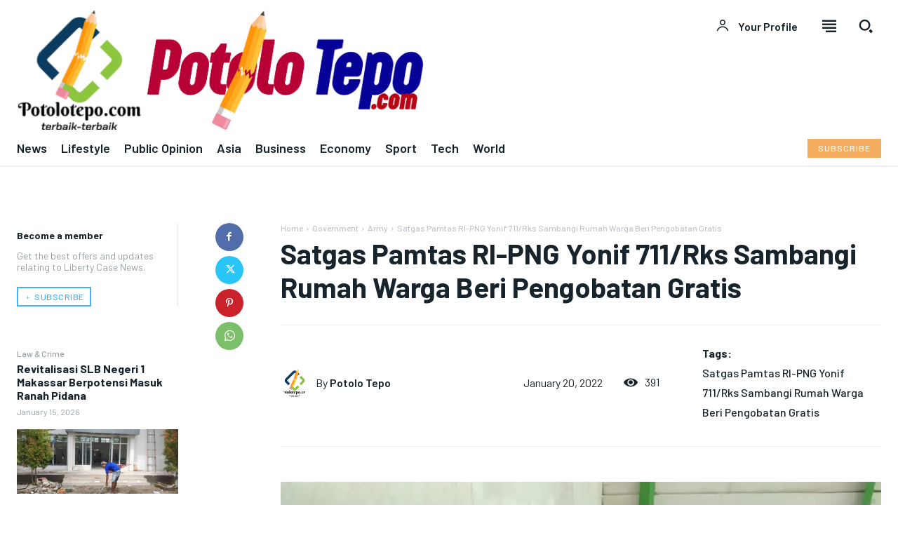

--- FILE ---
content_type: text/html; charset=UTF-8
request_url: https://potolotepo.com/satgas-pamtas-ri-png-yonif-711-rks-sambangi-rumah-warga-beri-pengobatan-gratis/
body_size: 890453
content:
<!doctype html >
<html lang="en-US">
<head>
    <meta charset="UTF-8" />
    <title>Satgas Pamtas RI-PNG Yonif 711/Rks Sambangi Rumah Warga Beri Pengobatan Gratis -</title>
    <meta name="viewport" content="width=device-width, initial-scale=1.0">
    <link rel="pingback" href="https://potolotepo.com/xmlrpc.php" />
    <meta name='robots' content='index, follow, max-image-preview:large, max-snippet:-1, max-video-preview:-1' />

	<!-- This site is optimized with the Yoast SEO plugin v26.7 - https://yoast.com/wordpress/plugins/seo/ -->
	<link rel="canonical" href="https://potolotepo.com/satgas-pamtas-ri-png-yonif-711-rks-sambangi-rumah-warga-beri-pengobatan-gratis/" />
	<meta property="og:locale" content="en_US" />
	<meta property="og:type" content="article" />
	<meta property="og:title" content="Satgas Pamtas RI-PNG Yonif 711/Rks Sambangi Rumah Warga Beri Pengobatan Gratis -" />
	<meta property="og:description" content="Keerom, Potolotepo | Personel Pos KM 76 Satgas Pamtas RI-PNG Yonif 711/Rks tingkatkan kualitas kesehatan dengan menyambangi rumah ke rumah warga berikan pengobatan gratis di Desa Uksuar, Distrik Mannen, Kabupaten Keerom, Jayapura, Kamis (20/01/2022). Dikatakan Danpos Pos KM 76 Satgas Pamtas Yonif 711/Rks &#8221; Letda Inf Ubaid, memberikan pelayanan kesehatan dengan menyambangi rumah ke rumah [&hellip;]" />
	<meta property="og:url" content="https://potolotepo.com/satgas-pamtas-ri-png-yonif-711-rks-sambangi-rumah-warga-beri-pengobatan-gratis/" />
	<meta property="article:published_time" content="2022-01-20T02:24:01+00:00" />
	<meta property="og:image" content="https://potolotepo.com/wp-content/uploads/2022/01/IMG-20220120-WA0023.jpg" />
	<meta property="og:image:width" content="1040" />
	<meta property="og:image:height" content="780" />
	<meta property="og:image:type" content="image/jpeg" />
	<meta name="author" content="Potolo Tepo" />
	<meta name="twitter:card" content="summary_large_image" />
	<meta name="twitter:label1" content="Written by" />
	<meta name="twitter:data1" content="Potolo Tepo" />
	<meta name="twitter:label2" content="Est. reading time" />
	<meta name="twitter:data2" content="1 minute" />
	<script data-jetpack-boost="ignore" type="application/ld+json" class="yoast-schema-graph">{"@context":"https://schema.org","@graph":[{"@type":"Article","@id":"https://potolotepo.com/satgas-pamtas-ri-png-yonif-711-rks-sambangi-rumah-warga-beri-pengobatan-gratis/#article","isPartOf":{"@id":"https://potolotepo.com/satgas-pamtas-ri-png-yonif-711-rks-sambangi-rumah-warga-beri-pengobatan-gratis/"},"author":{"name":"Potolo Tepo","@id":"https://potolotepo.com/#/schema/person/8ceda1c20f6340fa13bc5438b461bad6"},"headline":"Satgas Pamtas RI-PNG Yonif 711/Rks Sambangi Rumah Warga Beri Pengobatan Gratis","datePublished":"2022-01-20T02:24:01+00:00","mainEntityOfPage":{"@id":"https://potolotepo.com/satgas-pamtas-ri-png-yonif-711-rks-sambangi-rumah-warga-beri-pengobatan-gratis/"},"wordCount":226,"commentCount":0,"publisher":{"@id":"https://potolotepo.com/#organization"},"image":{"@id":"https://potolotepo.com/satgas-pamtas-ri-png-yonif-711-rks-sambangi-rumah-warga-beri-pengobatan-gratis/#primaryimage"},"thumbnailUrl":"https://i0.wp.com/potolotepo.com/wp-content/uploads/2022/01/IMG-20220120-WA0023.jpg?fit=1040%2C780&ssl=1","keywords":["Satgas Pamtas RI-PNG Yonif 711/Rks Sambangi Rumah Warga Beri Pengobatan Gratis"],"articleSection":["Army"],"inLanguage":"en-US","potentialAction":[{"@type":"CommentAction","name":"Comment","target":["https://potolotepo.com/satgas-pamtas-ri-png-yonif-711-rks-sambangi-rumah-warga-beri-pengobatan-gratis/#respond"]}]},{"@type":"WebPage","@id":"https://potolotepo.com/satgas-pamtas-ri-png-yonif-711-rks-sambangi-rumah-warga-beri-pengobatan-gratis/","url":"https://potolotepo.com/satgas-pamtas-ri-png-yonif-711-rks-sambangi-rumah-warga-beri-pengobatan-gratis/","name":"Satgas Pamtas RI-PNG Yonif 711/Rks Sambangi Rumah Warga Beri Pengobatan Gratis -","isPartOf":{"@id":"https://potolotepo.com/#website"},"primaryImageOfPage":{"@id":"https://potolotepo.com/satgas-pamtas-ri-png-yonif-711-rks-sambangi-rumah-warga-beri-pengobatan-gratis/#primaryimage"},"image":{"@id":"https://potolotepo.com/satgas-pamtas-ri-png-yonif-711-rks-sambangi-rumah-warga-beri-pengobatan-gratis/#primaryimage"},"thumbnailUrl":"https://i0.wp.com/potolotepo.com/wp-content/uploads/2022/01/IMG-20220120-WA0023.jpg?fit=1040%2C780&ssl=1","datePublished":"2022-01-20T02:24:01+00:00","breadcrumb":{"@id":"https://potolotepo.com/satgas-pamtas-ri-png-yonif-711-rks-sambangi-rumah-warga-beri-pengobatan-gratis/#breadcrumb"},"inLanguage":"en-US","potentialAction":[{"@type":"ReadAction","target":["https://potolotepo.com/satgas-pamtas-ri-png-yonif-711-rks-sambangi-rumah-warga-beri-pengobatan-gratis/"]}]},{"@type":"ImageObject","inLanguage":"en-US","@id":"https://potolotepo.com/satgas-pamtas-ri-png-yonif-711-rks-sambangi-rumah-warga-beri-pengobatan-gratis/#primaryimage","url":"https://i0.wp.com/potolotepo.com/wp-content/uploads/2022/01/IMG-20220120-WA0023.jpg?fit=1040%2C780&ssl=1","contentUrl":"https://i0.wp.com/potolotepo.com/wp-content/uploads/2022/01/IMG-20220120-WA0023.jpg?fit=1040%2C780&ssl=1","width":1040,"height":780},{"@type":"BreadcrumbList","@id":"https://potolotepo.com/satgas-pamtas-ri-png-yonif-711-rks-sambangi-rumah-warga-beri-pengobatan-gratis/#breadcrumb","itemListElement":[{"@type":"ListItem","position":1,"name":"Home","item":"https://potolotepo.com/"},{"@type":"ListItem","position":2,"name":"Satgas Pamtas RI-PNG Yonif 711/Rks Sambangi Rumah Warga Beri Pengobatan Gratis"}]},{"@type":"WebSite","@id":"https://potolotepo.com/#website","url":"https://potolotepo.com/","name":"Potolo Tepo","description":"","publisher":{"@id":"https://potolotepo.com/#organization"},"potentialAction":[{"@type":"SearchAction","target":{"@type":"EntryPoint","urlTemplate":"https://potolotepo.com/?s={search_term_string}"},"query-input":{"@type":"PropertyValueSpecification","valueRequired":true,"valueName":"search_term_string"}}],"inLanguage":"en-US"},{"@type":"Organization","@id":"https://potolotepo.com/#organization","name":"Potolo Tepo","url":"https://potolotepo.com/","logo":{"@type":"ImageObject","inLanguage":"en-US","@id":"https://potolotepo.com/#/schema/logo/image/","url":"https://i0.wp.com/potolotepo.com/wp-content/uploads/2021/08/Potolotepo-Lengkap.png?fit=1591%2C1550&ssl=1","contentUrl":"https://i0.wp.com/potolotepo.com/wp-content/uploads/2021/08/Potolotepo-Lengkap.png?fit=1591%2C1550&ssl=1","width":1591,"height":1550,"caption":"Potolo Tepo"},"image":{"@id":"https://potolotepo.com/#/schema/logo/image/"}},{"@type":"Person","@id":"https://potolotepo.com/#/schema/person/8ceda1c20f6340fa13bc5438b461bad6","name":"Potolo Tepo","image":{"@type":"ImageObject","inLanguage":"en-US","@id":"https://potolotepo.com/#/schema/person/image/","url":"https://secure.gravatar.com/avatar/42404908e587c49b64accf0076a8c03dfbe895f40c7eecd9770e1152ab8931bc?s=96&d=mm&r=g","contentUrl":"https://secure.gravatar.com/avatar/42404908e587c49b64accf0076a8c03dfbe895f40c7eecd9770e1152ab8931bc?s=96&d=mm&r=g","caption":"Potolo Tepo"},"sameAs":["https://potolotepo.com"],"url":"https://potolotepo.com/author/potolo-tepo/"}]}</script>
	<!-- / Yoast SEO plugin. -->


<link rel='dns-prefetch' href='//www.googletagmanager.com' />
<link rel='dns-prefetch' href='//fonts.googleapis.com' />
<link rel='dns-prefetch' href='//pagead2.googlesyndication.com' />
<link rel='preconnect' href='//i0.wp.com' />
<link rel="alternate" type="application/rss+xml" title=" &raquo; Feed" href="https://potolotepo.com/feed/" />
<link rel="alternate" type="application/rss+xml" title=" &raquo; Comments Feed" href="https://potolotepo.com/comments/feed/" />
<link rel="alternate" type="application/rss+xml" title=" &raquo; Satgas Pamtas RI-PNG Yonif 711/Rks Sambangi Rumah Warga Beri Pengobatan Gratis Comments Feed" href="https://potolotepo.com/satgas-pamtas-ri-png-yonif-711-rks-sambangi-rumah-warga-beri-pengobatan-gratis/feed/" />
<link rel="alternate" title="oEmbed (JSON)" type="application/json+oembed" href="https://potolotepo.com/wp-json/oembed/1.0/embed?url=https%3A%2F%2Fpotolotepo.com%2Fsatgas-pamtas-ri-png-yonif-711-rks-sambangi-rumah-warga-beri-pengobatan-gratis%2F" />
<link rel="alternate" title="oEmbed (XML)" type="text/xml+oembed" href="https://potolotepo.com/wp-json/oembed/1.0/embed?url=https%3A%2F%2Fpotolotepo.com%2Fsatgas-pamtas-ri-png-yonif-711-rks-sambangi-rumah-warga-beri-pengobatan-gratis%2F&#038;format=xml" />
<link rel='stylesheet' id='all-css-ef38c96d3daf03f0be3eced4f12e18bd' href='https://potolotepo.com/wp-content/boost-cache/static/a3b108ded4.min.css' type='text/css' media='all' />
<style id='td-theme-inline-css'>@media (max-width:767px){.td-header-desktop-wrap{display:none}}@media (min-width:767px){.td-header-mobile-wrap{display:none}}</style>
<style id='wp-img-auto-sizes-contain-inline-css'>
img:is([sizes=auto i],[sizes^="auto," i]){contain-intrinsic-size:3000px 1500px}
/*# sourceURL=wp-img-auto-sizes-contain-inline-css */
</style>
<style id='wp-emoji-styles-inline-css'>

	img.wp-smiley, img.emoji {
		display: inline !important;
		border: none !important;
		box-shadow: none !important;
		height: 1em !important;
		width: 1em !important;
		margin: 0 0.07em !important;
		vertical-align: -0.1em !important;
		background: none !important;
		padding: 0 !important;
	}
/*# sourceURL=wp-emoji-styles-inline-css */
</style>
<style id='wp-block-library-inline-css'>
:root{--wp-block-synced-color:#7a00df;--wp-block-synced-color--rgb:122,0,223;--wp-bound-block-color:var(--wp-block-synced-color);--wp-editor-canvas-background:#ddd;--wp-admin-theme-color:#007cba;--wp-admin-theme-color--rgb:0,124,186;--wp-admin-theme-color-darker-10:#006ba1;--wp-admin-theme-color-darker-10--rgb:0,107,160.5;--wp-admin-theme-color-darker-20:#005a87;--wp-admin-theme-color-darker-20--rgb:0,90,135;--wp-admin-border-width-focus:2px}@media (min-resolution:192dpi){:root{--wp-admin-border-width-focus:1.5px}}.wp-element-button{cursor:pointer}:root .has-very-light-gray-background-color{background-color:#eee}:root .has-very-dark-gray-background-color{background-color:#313131}:root .has-very-light-gray-color{color:#eee}:root .has-very-dark-gray-color{color:#313131}:root .has-vivid-green-cyan-to-vivid-cyan-blue-gradient-background{background:linear-gradient(135deg,#00d084,#0693e3)}:root .has-purple-crush-gradient-background{background:linear-gradient(135deg,#34e2e4,#4721fb 50%,#ab1dfe)}:root .has-hazy-dawn-gradient-background{background:linear-gradient(135deg,#faaca8,#dad0ec)}:root .has-subdued-olive-gradient-background{background:linear-gradient(135deg,#fafae1,#67a671)}:root .has-atomic-cream-gradient-background{background:linear-gradient(135deg,#fdd79a,#004a59)}:root .has-nightshade-gradient-background{background:linear-gradient(135deg,#330968,#31cdcf)}:root .has-midnight-gradient-background{background:linear-gradient(135deg,#020381,#2874fc)}:root{--wp--preset--font-size--normal:16px;--wp--preset--font-size--huge:42px}.has-regular-font-size{font-size:1em}.has-larger-font-size{font-size:2.625em}.has-normal-font-size{font-size:var(--wp--preset--font-size--normal)}.has-huge-font-size{font-size:var(--wp--preset--font-size--huge)}.has-text-align-center{text-align:center}.has-text-align-left{text-align:left}.has-text-align-right{text-align:right}.has-fit-text{white-space:nowrap!important}#end-resizable-editor-section{display:none}.aligncenter{clear:both}.items-justified-left{justify-content:flex-start}.items-justified-center{justify-content:center}.items-justified-right{justify-content:flex-end}.items-justified-space-between{justify-content:space-between}.screen-reader-text{border:0;clip-path:inset(50%);height:1px;margin:-1px;overflow:hidden;padding:0;position:absolute;width:1px;word-wrap:normal!important}.screen-reader-text:focus{background-color:#ddd;clip-path:none;color:#444;display:block;font-size:1em;height:auto;left:5px;line-height:normal;padding:15px 23px 14px;text-decoration:none;top:5px;width:auto;z-index:100000}html :where(.has-border-color){border-style:solid}html :where([style*=border-top-color]){border-top-style:solid}html :where([style*=border-right-color]){border-right-style:solid}html :where([style*=border-bottom-color]){border-bottom-style:solid}html :where([style*=border-left-color]){border-left-style:solid}html :where([style*=border-width]){border-style:solid}html :where([style*=border-top-width]){border-top-style:solid}html :where([style*=border-right-width]){border-right-style:solid}html :where([style*=border-bottom-width]){border-bottom-style:solid}html :where([style*=border-left-width]){border-left-style:solid}html :where(img[class*=wp-image-]){height:auto;max-width:100%}:where(figure){margin:0 0 1em}html :where(.is-position-sticky){--wp-admin--admin-bar--position-offset:var(--wp-admin--admin-bar--height,0px)}@media screen and (max-width:600px){html :where(.is-position-sticky){--wp-admin--admin-bar--position-offset:0px}}

/*# sourceURL=wp-block-library-inline-css */
</style><style id='global-styles-inline-css'>
:root{--wp--preset--aspect-ratio--square: 1;--wp--preset--aspect-ratio--4-3: 4/3;--wp--preset--aspect-ratio--3-4: 3/4;--wp--preset--aspect-ratio--3-2: 3/2;--wp--preset--aspect-ratio--2-3: 2/3;--wp--preset--aspect-ratio--16-9: 16/9;--wp--preset--aspect-ratio--9-16: 9/16;--wp--preset--color--black: #000000;--wp--preset--color--cyan-bluish-gray: #abb8c3;--wp--preset--color--white: #ffffff;--wp--preset--color--pale-pink: #f78da7;--wp--preset--color--vivid-red: #cf2e2e;--wp--preset--color--luminous-vivid-orange: #ff6900;--wp--preset--color--luminous-vivid-amber: #fcb900;--wp--preset--color--light-green-cyan: #7bdcb5;--wp--preset--color--vivid-green-cyan: #00d084;--wp--preset--color--pale-cyan-blue: #8ed1fc;--wp--preset--color--vivid-cyan-blue: #0693e3;--wp--preset--color--vivid-purple: #9b51e0;--wp--preset--gradient--vivid-cyan-blue-to-vivid-purple: linear-gradient(135deg,rgb(6,147,227) 0%,rgb(155,81,224) 100%);--wp--preset--gradient--light-green-cyan-to-vivid-green-cyan: linear-gradient(135deg,rgb(122,220,180) 0%,rgb(0,208,130) 100%);--wp--preset--gradient--luminous-vivid-amber-to-luminous-vivid-orange: linear-gradient(135deg,rgb(252,185,0) 0%,rgb(255,105,0) 100%);--wp--preset--gradient--luminous-vivid-orange-to-vivid-red: linear-gradient(135deg,rgb(255,105,0) 0%,rgb(207,46,46) 100%);--wp--preset--gradient--very-light-gray-to-cyan-bluish-gray: linear-gradient(135deg,rgb(238,238,238) 0%,rgb(169,184,195) 100%);--wp--preset--gradient--cool-to-warm-spectrum: linear-gradient(135deg,rgb(74,234,220) 0%,rgb(151,120,209) 20%,rgb(207,42,186) 40%,rgb(238,44,130) 60%,rgb(251,105,98) 80%,rgb(254,248,76) 100%);--wp--preset--gradient--blush-light-purple: linear-gradient(135deg,rgb(255,206,236) 0%,rgb(152,150,240) 100%);--wp--preset--gradient--blush-bordeaux: linear-gradient(135deg,rgb(254,205,165) 0%,rgb(254,45,45) 50%,rgb(107,0,62) 100%);--wp--preset--gradient--luminous-dusk: linear-gradient(135deg,rgb(255,203,112) 0%,rgb(199,81,192) 50%,rgb(65,88,208) 100%);--wp--preset--gradient--pale-ocean: linear-gradient(135deg,rgb(255,245,203) 0%,rgb(182,227,212) 50%,rgb(51,167,181) 100%);--wp--preset--gradient--electric-grass: linear-gradient(135deg,rgb(202,248,128) 0%,rgb(113,206,126) 100%);--wp--preset--gradient--midnight: linear-gradient(135deg,rgb(2,3,129) 0%,rgb(40,116,252) 100%);--wp--preset--font-size--small: 11px;--wp--preset--font-size--medium: 20px;--wp--preset--font-size--large: 32px;--wp--preset--font-size--x-large: 42px;--wp--preset--font-size--regular: 15px;--wp--preset--font-size--larger: 50px;--wp--preset--spacing--20: 0.44rem;--wp--preset--spacing--30: 0.67rem;--wp--preset--spacing--40: 1rem;--wp--preset--spacing--50: 1.5rem;--wp--preset--spacing--60: 2.25rem;--wp--preset--spacing--70: 3.38rem;--wp--preset--spacing--80: 5.06rem;--wp--preset--shadow--natural: 6px 6px 9px rgba(0, 0, 0, 0.2);--wp--preset--shadow--deep: 12px 12px 50px rgba(0, 0, 0, 0.4);--wp--preset--shadow--sharp: 6px 6px 0px rgba(0, 0, 0, 0.2);--wp--preset--shadow--outlined: 6px 6px 0px -3px rgb(255, 255, 255), 6px 6px rgb(0, 0, 0);--wp--preset--shadow--crisp: 6px 6px 0px rgb(0, 0, 0);}:where(.is-layout-flex){gap: 0.5em;}:where(.is-layout-grid){gap: 0.5em;}body .is-layout-flex{display: flex;}.is-layout-flex{flex-wrap: wrap;align-items: center;}.is-layout-flex > :is(*, div){margin: 0;}body .is-layout-grid{display: grid;}.is-layout-grid > :is(*, div){margin: 0;}:where(.wp-block-columns.is-layout-flex){gap: 2em;}:where(.wp-block-columns.is-layout-grid){gap: 2em;}:where(.wp-block-post-template.is-layout-flex){gap: 1.25em;}:where(.wp-block-post-template.is-layout-grid){gap: 1.25em;}.has-black-color{color: var(--wp--preset--color--black) !important;}.has-cyan-bluish-gray-color{color: var(--wp--preset--color--cyan-bluish-gray) !important;}.has-white-color{color: var(--wp--preset--color--white) !important;}.has-pale-pink-color{color: var(--wp--preset--color--pale-pink) !important;}.has-vivid-red-color{color: var(--wp--preset--color--vivid-red) !important;}.has-luminous-vivid-orange-color{color: var(--wp--preset--color--luminous-vivid-orange) !important;}.has-luminous-vivid-amber-color{color: var(--wp--preset--color--luminous-vivid-amber) !important;}.has-light-green-cyan-color{color: var(--wp--preset--color--light-green-cyan) !important;}.has-vivid-green-cyan-color{color: var(--wp--preset--color--vivid-green-cyan) !important;}.has-pale-cyan-blue-color{color: var(--wp--preset--color--pale-cyan-blue) !important;}.has-vivid-cyan-blue-color{color: var(--wp--preset--color--vivid-cyan-blue) !important;}.has-vivid-purple-color{color: var(--wp--preset--color--vivid-purple) !important;}.has-black-background-color{background-color: var(--wp--preset--color--black) !important;}.has-cyan-bluish-gray-background-color{background-color: var(--wp--preset--color--cyan-bluish-gray) !important;}.has-white-background-color{background-color: var(--wp--preset--color--white) !important;}.has-pale-pink-background-color{background-color: var(--wp--preset--color--pale-pink) !important;}.has-vivid-red-background-color{background-color: var(--wp--preset--color--vivid-red) !important;}.has-luminous-vivid-orange-background-color{background-color: var(--wp--preset--color--luminous-vivid-orange) !important;}.has-luminous-vivid-amber-background-color{background-color: var(--wp--preset--color--luminous-vivid-amber) !important;}.has-light-green-cyan-background-color{background-color: var(--wp--preset--color--light-green-cyan) !important;}.has-vivid-green-cyan-background-color{background-color: var(--wp--preset--color--vivid-green-cyan) !important;}.has-pale-cyan-blue-background-color{background-color: var(--wp--preset--color--pale-cyan-blue) !important;}.has-vivid-cyan-blue-background-color{background-color: var(--wp--preset--color--vivid-cyan-blue) !important;}.has-vivid-purple-background-color{background-color: var(--wp--preset--color--vivid-purple) !important;}.has-black-border-color{border-color: var(--wp--preset--color--black) !important;}.has-cyan-bluish-gray-border-color{border-color: var(--wp--preset--color--cyan-bluish-gray) !important;}.has-white-border-color{border-color: var(--wp--preset--color--white) !important;}.has-pale-pink-border-color{border-color: var(--wp--preset--color--pale-pink) !important;}.has-vivid-red-border-color{border-color: var(--wp--preset--color--vivid-red) !important;}.has-luminous-vivid-orange-border-color{border-color: var(--wp--preset--color--luminous-vivid-orange) !important;}.has-luminous-vivid-amber-border-color{border-color: var(--wp--preset--color--luminous-vivid-amber) !important;}.has-light-green-cyan-border-color{border-color: var(--wp--preset--color--light-green-cyan) !important;}.has-vivid-green-cyan-border-color{border-color: var(--wp--preset--color--vivid-green-cyan) !important;}.has-pale-cyan-blue-border-color{border-color: var(--wp--preset--color--pale-cyan-blue) !important;}.has-vivid-cyan-blue-border-color{border-color: var(--wp--preset--color--vivid-cyan-blue) !important;}.has-vivid-purple-border-color{border-color: var(--wp--preset--color--vivid-purple) !important;}.has-vivid-cyan-blue-to-vivid-purple-gradient-background{background: var(--wp--preset--gradient--vivid-cyan-blue-to-vivid-purple) !important;}.has-light-green-cyan-to-vivid-green-cyan-gradient-background{background: var(--wp--preset--gradient--light-green-cyan-to-vivid-green-cyan) !important;}.has-luminous-vivid-amber-to-luminous-vivid-orange-gradient-background{background: var(--wp--preset--gradient--luminous-vivid-amber-to-luminous-vivid-orange) !important;}.has-luminous-vivid-orange-to-vivid-red-gradient-background{background: var(--wp--preset--gradient--luminous-vivid-orange-to-vivid-red) !important;}.has-very-light-gray-to-cyan-bluish-gray-gradient-background{background: var(--wp--preset--gradient--very-light-gray-to-cyan-bluish-gray) !important;}.has-cool-to-warm-spectrum-gradient-background{background: var(--wp--preset--gradient--cool-to-warm-spectrum) !important;}.has-blush-light-purple-gradient-background{background: var(--wp--preset--gradient--blush-light-purple) !important;}.has-blush-bordeaux-gradient-background{background: var(--wp--preset--gradient--blush-bordeaux) !important;}.has-luminous-dusk-gradient-background{background: var(--wp--preset--gradient--luminous-dusk) !important;}.has-pale-ocean-gradient-background{background: var(--wp--preset--gradient--pale-ocean) !important;}.has-electric-grass-gradient-background{background: var(--wp--preset--gradient--electric-grass) !important;}.has-midnight-gradient-background{background: var(--wp--preset--gradient--midnight) !important;}.has-small-font-size{font-size: var(--wp--preset--font-size--small) !important;}.has-medium-font-size{font-size: var(--wp--preset--font-size--medium) !important;}.has-large-font-size{font-size: var(--wp--preset--font-size--large) !important;}.has-x-large-font-size{font-size: var(--wp--preset--font-size--x-large) !important;}
/*# sourceURL=global-styles-inline-css */
</style>

<style id='classic-theme-styles-inline-css'>
/*! This file is auto-generated */
.wp-block-button__link{color:#fff;background-color:#32373c;border-radius:9999px;box-shadow:none;text-decoration:none;padding:calc(.667em + 2px) calc(1.333em + 2px);font-size:1.125em}.wp-block-file__button{background:#32373c;color:#fff;text-decoration:none}
/*# sourceURL=/wp-includes/css/classic-themes.min.css */
</style>
<link rel='stylesheet' id='google-fonts-style-css' href='https://fonts.googleapis.com/css?family=Barlow%3A400%2C300%2C300italic%2C400italic%2C500%2C500italic%2C600%2C700%2C700italic%2C800%2C900%2C900italic%7CFaustina%3A400%2C300%2C300italic%2C400italic%2C500%2C500italic%2C600%2C700%2C700italic%2C800%2C900%2C900italic%7COpen+Sans%3A400%2C600%2C700%2C300%2C300italic%2C400italic%2C500%2C500italic%2C700italic%2C800%2C900%2C900italic%7CRoboto%3A400%2C600%2C700%2C300%2C300italic%2C400italic%2C500%2C500italic%2C700italic%2C800%2C900%2C900italic%7CBarlow+Condensed%3A600%2C400%7CBarlow%3A400%2C500%2C600%2C700%7CFaustina%3A500%2C400%2C700&#038;display=swap&#038;ver=12.7.3' media='all' />



<!-- Google tag (gtag.js) snippet added by Site Kit -->
<!-- Google Analytics snippet added by Site Kit -->


<link rel="https://api.w.org/" href="https://potolotepo.com/wp-json/" /><link rel="alternate" title="JSON" type="application/json" href="https://potolotepo.com/wp-json/wp/v2/posts/1661" /><link rel="EditURI" type="application/rsd+xml" title="RSD" href="https://potolotepo.com/xmlrpc.php?rsd" />
<meta name="generator" content="WordPress 6.9" />
<link rel='shortlink' href='https://potolotepo.com/?p=1661' />
<meta name="generator" content="Site Kit by Google 1.170.0" />  
  
    
    
    <style id="tdb-global-colors">:root{--accent-color:#fff;--lc-contrast-co1:#ffd988;--lc-contrast-co2:#f5ad5f;--lc-white:#FFFFFF;--lc-lgrey:#EDEEEE;--lc-lgrey-c1:#cedfea;--lc-mgrey:#C1C6CA;--lc-primary:#48b0f2;--lc-lprimary:#94d5ff;--lc-dprimary:#007ac8;--lc-black:#18242c;--lc-greyish:#EEF0F4;--lc-dark-blue:#0F4A71;--lc-dark-grey:#969FA4;--lc-darker-blue:#0D3A55}</style>

    
	            <style id="tdb-global-fonts">
                
:root{--sans-serif:Barlow;--serif:Faustina;}
            </style>
            
<!-- Google AdSense meta tags added by Site Kit -->
<meta name="google-adsense-platform-account" content="ca-host-pub-2644536267352236">
<meta name="google-adsense-platform-domain" content="sitekit.withgoogle.com">
<!-- End Google AdSense meta tags added by Site Kit -->

<!-- Google AdSense snippet added by Site Kit -->


<!-- End Google AdSense snippet added by Site Kit -->

<!-- JS generated by theme -->




<!-- Header style compiled by theme -->

<style>body{background-color:#ffffff}.td-mobile-content .td-mobile-main-menu>li>a{font-family:Barlow}.td-mobile-content .sub-menu a{font-family:Barlow}#td-mobile-nav,#td-mobile-nav .wpb_button,.td-search-wrap-mob{font-family:Barlow}:root{--td_theme_color:#504bdc;--td_slider_text:rgba(80,75,220,0.7);--td_container_transparent:transparent;--td_mobile_gradient_one_mob:#18242c;--td_mobile_gradient_two_mob:#18242c;--td_mobile_text_active_color:#48b0f2;--td_mobile_button_background_mob:#48b0f2;--td_mobile_button_color_mob:#ffffff;--td_login_gradient_one:#1b1b1b;--td_login_gradient_two:#2fa6df}</style>

<link rel="icon" href="https://i0.wp.com/potolotepo.com/wp-content/uploads/2021/08/cropped-Potolotepo-Lengkap.png?fit=32%2C32&#038;ssl=1" sizes="32x32" />
<link rel="icon" href="https://i0.wp.com/potolotepo.com/wp-content/uploads/2021/08/cropped-Potolotepo-Lengkap.png?fit=192%2C192&#038;ssl=1" sizes="192x192" />
<link rel="apple-touch-icon" href="https://i0.wp.com/potolotepo.com/wp-content/uploads/2021/08/cropped-Potolotepo-Lengkap.png?fit=180%2C180&#038;ssl=1" />
<meta name="msapplication-TileImage" content="https://i0.wp.com/potolotepo.com/wp-content/uploads/2021/08/cropped-Potolotepo-Lengkap.png?fit=270%2C270&#038;ssl=1" />

<!-- Button style compiled by theme -->

<style>.tdm-btn-style1{background-color:#504bdc}.tdm-btn-style2:before{border-color:#504bdc}.tdm-btn-style2{color:#504bdc}.tdm-btn-style3{-webkit-box-shadow:0 2px 16px #504bdc;-moz-box-shadow:0 2px 16px #504bdc;box-shadow:0 2px 16px #504bdc}.tdm-btn-style3:hover{-webkit-box-shadow:0 4px 26px #504bdc;-moz-box-shadow:0 4px 26px #504bdc;box-shadow:0 4px 26px #504bdc}</style>

	<style id="tdw-css-placeholder"></style></head>

<body class="wp-singular post-template-default single single-post postid-1661 single-format-standard wp-custom-logo wp-theme-Newspaper satgas-pamtas-ri-png-yonif-711-rks-sambangi-rumah-warga-beri-pengobatan-gratis global-block-template-1 tdb_template_3909 tdb-template  tdc-header-template  tdc-footer-template td-animation-stack-type0 td-full-layout" itemscope="itemscope" itemtype="https://schema.org/WebPage">

    <div class="td-scroll-up" data-style="style1"><i class="td-icon-menu-up"></i></div>
    <div class="td-menu-background" style="visibility:hidden"></div>
<div id="td-mobile-nav" style="visibility:hidden">
    <div class="td-mobile-container">
        <!-- mobile menu top section -->
        <div class="td-menu-socials-wrap">
            <!-- socials -->
            <div class="td-menu-socials">
                            </div>
            <!-- close button -->
            <div class="td-mobile-close">
                <span><i class="td-icon-close-mobile"></i></span>
            </div>
        </div>

        <!-- login section -->
                    <div class="td-menu-login-section">
                
    <div class="td-guest-wrap">
        <div class="td-menu-login"><a id="login-link-mob">Sign in</a> <span></span><a id="register-link-mob">Join</a></div>
    </div>
            </div>
        
        <!-- menu section -->
        <div class="td-mobile-content">
            <div class="menu-primary-menu-container"><ul id="menu-primary-menu" class="td-mobile-main-menu"><li id="menu-item-3224" class="menu-item menu-item-type-post_type menu-item-object-page menu-item-first menu-item-3224"><a href="https://potolotepo.com/home-2/">Home</a></li>
<li id="menu-item-2825" class="menu-item menu-item-type-custom menu-item-object-custom menu-item-2825"><a href="#">Post Features</a></li>
<li id="menu-item-3245" class="menu-item menu-item-type-taxonomy menu-item-object-category menu-item-3245"><a href="https://potolotepo.com/category/sports/">Sports</a></li>
<li id="menu-item-2857" class="menu-item menu-item-type-taxonomy menu-item-object-category menu-item-2857"><a href="https://potolotepo.com/category/law-crime/">Law &amp; Crime</a></li>
<li id="menu-item-2860" class="menu-item menu-item-type-taxonomy menu-item-object-category current-post-ancestor current-menu-parent current-post-parent menu-item-2860"><a href="https://potolotepo.com/category/government/army/">Army</a></li>
<li id="menu-item-2861" class="menu-item menu-item-type-taxonomy menu-item-object-category menu-item-2861"><a href="https://potolotepo.com/category/government/local-government/">Local Government</a></li>
<li id="menu-item-2862" class="menu-item menu-item-type-taxonomy menu-item-object-category menu-item-2862"><a href="https://potolotepo.com/category/government/police/">Police</a></li>
<li id="menu-item-2863" class="menu-item menu-item-type-taxonomy menu-item-object-category menu-item-2863"><a href="https://potolotepo.com/category/government/central-government/">Central Government</a></li>
</ul></div>        </div>
    </div>

    <!-- register/login section -->
            <div id="login-form-mobile" class="td-register-section">
            
            <div id="td-login-mob" class="td-login-animation td-login-hide-mob">
            	<!-- close button -->
	            <div class="td-login-close">
	                <span class="td-back-button"><i class="td-icon-read-down"></i></span>
	                <div class="td-login-title">Sign in</div>
	                <!-- close button -->
		            <div class="td-mobile-close">
		                <span><i class="td-icon-close-mobile"></i></span>
		            </div>
	            </div>
	            <form class="td-login-form-wrap" action="#" method="post">
	                <div class="td-login-panel-title"><span>Welcome!</span>Log into your account</div>
	                <div class="td_display_err"></div>
	                <div class="td-login-inputs"><input class="td-login-input" autocomplete="username" type="text" name="login_email" id="login_email-mob" value="" required><label for="login_email-mob">your username</label></div>
	                <div class="td-login-inputs"><input class="td-login-input" autocomplete="current-password" type="password" name="login_pass" id="login_pass-mob" value="" required><label for="login_pass-mob">your password</label></div>
	                <input type="button" name="login_button" id="login_button-mob" class="td-login-button" value="LOG IN">
	                
					
	                <div class="td-login-info-text">
	                <a href="#" id="forgot-pass-link-mob">Forgot your password?</a>
	                </div>
	                <div class="td-login-register-link">
	                <a id="signin-register-link-mob">Create an account</a>
	                </div>
	                
	                <div class="td-login-info-text"><a class="privacy-policy-link" href="https://potolotepo.com/privacy-policy/">Privacy Policy</a></div>

                </form>
            </div>

            
            
            
            <div id="td-register-mob" class="td-login-animation td-login-hide-mob">
            	<!-- close button -->
	            <div class="td-register-close">
	                <span class="td-back-button"><i class="td-icon-read-down"></i></span>
	                <div class="td-login-title">Sign up</div>
	                <!-- close button -->
		            <div class="td-mobile-close">
		                <span><i class="td-icon-close-mobile"></i></span>
		            </div>
	            </div>
            	<div class="td-login-panel-title"><span>Welcome!</span>Register for an account</div>
                <form class="td-login-form-wrap" action="#" method="post">
	                <div class="td_display_err"></div>
	                <div class="td-login-inputs"><input class="td-login-input" type="email" name="register_email" id="register_email-mob" value="" required><label for="register_email-mob">your email</label></div>
	                <div class="td-login-inputs"><input class="td-login-input" type="text" name="register_user" id="register_user-mob" value="" required><label for="register_user-mob">your username</label></div>
	                <input type="button" name="register_button" id="register_button-mob" class="td-login-button" value="REGISTER">
	                
					
	                <div class="td-login-info-text">A password will be e-mailed to you.</div>
	                <div class="td-login-info-text"><a class="privacy-policy-link" href="https://potolotepo.com/privacy-policy/">Privacy Policy</a></div>
                </form>
            </div>
            
            <div id="td-forgot-pass-mob" class="td-login-animation td-login-hide-mob">
                <!-- close button -->
	            <div class="td-forgot-pass-close">
	                <a href="#" aria-label="Back" class="td-back-button"><i class="td-icon-read-down"></i></a>
	                <div class="td-login-title">Password recovery</div>
	            </div>
	            <div class="td-login-form-wrap">
	                <div class="td-login-panel-title">Recover your password</div>
	                <div class="td_display_err"></div>
	                <div class="td-login-inputs"><input class="td-login-input" type="text" name="forgot_email" id="forgot_email-mob" value="" required><label for="forgot_email-mob">your email</label></div>
	                <input type="button" name="forgot_button" id="forgot_button-mob" class="td-login-button" value="Send My Pass">
                </div>
            </div>
        </div>
    </div><div class="td-search-background" style="visibility:hidden"></div>
<div class="td-search-wrap-mob" style="visibility:hidden">
	<div class="td-drop-down-search">
		<form method="get" class="td-search-form" action="https://potolotepo.com/">
			<!-- close button -->
			<div class="td-search-close">
				<span><i class="td-icon-close-mobile"></i></span>
			</div>
			<div role="search" class="td-search-input">
				<span>Search</span>
				<input id="td-header-search-mob" type="text" value="" name="s" autocomplete="off" />
			</div>
		</form>
		<div id="td-aj-search-mob" class="td-ajax-search-flex"></div>
	</div>
</div>
    <div id="td-outer-wrap" class="td-theme-wrap">

                    <div class="td-header-template-wrap" style="position: relative">
                                <div class="td-header-mobile-wrap ">
                    <div id="tdi_1" class="tdc-zone"><div class="tdc_zone tdi_2  wpb_row td-pb-row"  >
<style scoped>.tdi_2{min-height:0}.td-header-mobile-wrap{position:relative;width:100%}</style><div id="tdi_3" class="tdc-row stretch_row"><div class="vc_row tdi_4 lc-header-mobile-border wpb_row td-pb-row tdc-element-style" >
<style scoped>.tdi_4,.tdi_4 .tdc-columns{min-height:0}.tdi_4,.tdi_4 .tdc-columns{display:block}.tdi_4 .tdc-columns{width:100%}.tdi_4:before,.tdi_4:after{display:table}@media (max-width:767px){.tdi_4,.tdi_4 .tdc-columns{display:flex;flex-direction:row;flex-wrap:nowrap;justify-content:flex-start;align-items:center}.tdi_4 .tdc-columns{width:100%}.tdi_4:before,.tdi_4:after{display:none}}@media (max-width:767px){.tdi_4{padding-top:10px!important;padding-bottom:10px!important;position:relative}}</style>
<div class="tdi_3_rand_style td-element-style" ><div class="td-element-style-before"><style>@media (max-width:767px){.tdi_3_rand_style>.td-element-style-before{content:''!important;width:100%!important;height:100%!important;position:absolute!important;top:0!important;left:0!important;display:block!important;z-index:0!important;border-color:var(--lc-lgrey)!important;border-style:solid!important;border-width:0px 0px 2px 0px!important;background-size:cover!important;background-position:center top!important}}</style></div><style>@media (max-width:767px){.tdi_3_rand_style{background-color:var(--lc-white)!important}}</style></div><div class="vc_column tdi_6  wpb_column vc_column_container tdc-column td-pb-span6">
<style scoped>.tdi_6{vertical-align:baseline}.tdi_6>.wpb_wrapper,.tdi_6>.wpb_wrapper>.tdc-elements{display:block}.tdi_6>.wpb_wrapper>.tdc-elements{width:100%}.tdi_6>.wpb_wrapper>.vc_row_inner{width:auto}.tdi_6>.wpb_wrapper{width:auto;height:auto}@media (max-width:767px){.tdi_6>.wpb_wrapper,.tdi_6>.wpb_wrapper>.tdc-elements{display:flex;flex-direction:row;flex-wrap:nowrap;justify-content:flex-start;align-items:center}.tdi_6>.wpb_wrapper>.tdc-elements{width:100%}.tdi_6>.wpb_wrapper>.vc_row_inner{width:auto}.tdi_6>.wpb_wrapper{width:100%;height:100%}}</style><div class="wpb_wrapper" ><div class="td_block_wrap tdb_header_logo tdi_7 td-pb-border-top td_block_template_1 tdb-header-align"  data-td-block-uid="tdi_7" >
<style>.tdb-header-align{vertical-align:middle}.tdb_header_logo{margin-bottom:0;clear:none}.tdb_header_logo .tdb-logo-a,.tdb_header_logo h1{display:flex;pointer-events:auto;align-items:flex-start}.tdb_header_logo h1{margin:0;line-height:0}.tdb_header_logo .tdb-logo-img-wrap img{display:block}.tdb_header_logo .tdb-logo-svg-wrap+.tdb-logo-img-wrap{display:none}.tdb_header_logo .tdb-logo-svg-wrap svg{width:50px;display:block;transition:fill .3s ease}.tdb_header_logo .tdb-logo-text-wrap{display:flex}.tdb_header_logo .tdb-logo-text-title,.tdb_header_logo .tdb-logo-text-tagline{-webkit-transition:all 0.2s ease;transition:all 0.2s ease}.tdb_header_logo .tdb-logo-text-title{background-size:cover;background-position:center center;font-size:75px;font-family:serif;line-height:1.1;color:#222;white-space:nowrap}.tdb_header_logo .tdb-logo-text-tagline{margin-top:2px;font-size:12px;font-family:serif;letter-spacing:1.8px;line-height:1;color:#767676}.tdb_header_logo .tdb-logo-icon{position:relative;font-size:46px;color:#000}.tdb_header_logo .tdb-logo-icon-svg{line-height:0}.tdb_header_logo .tdb-logo-icon-svg svg{width:46px;height:auto}.tdb_header_logo .tdb-logo-icon-svg svg,.tdb_header_logo .tdb-logo-icon-svg svg *{fill:#000}.tdi_7 .tdb-logo-a,.tdi_7 h1{flex-direction:row;align-items:center;justify-content:flex-start}.tdi_7 .tdb-logo-svg-wrap{display:block}.tdi_7 .tdb-logo-svg-wrap+.tdb-logo-img-wrap{display:none}.tdi_7 .tdb-logo-img-wrap{display:block}.tdi_7 .tdb-logo-text-tagline{margin-top:2px;margin-left:0;display:block}.tdi_7 .tdb-logo-text-title{display:block}.tdi_7 .tdb-logo-text-wrap{flex-direction:column;align-items:flex-start}.tdi_7 .tdb-logo-icon{top:0px;display:block}.tdi_7 .tdb-logo-svg-wrap>*{fill:var(--lc-primary)}.tdi_7 .tdb-logo-a:hover .tdb-logo-svg-wrap>*{fill:var(--lc-lprimary)}@media (max-width:767px){.tdb_header_logo .tdb-logo-text-title{font-size:36px}}@media (max-width:767px){.tdb_header_logo .tdb-logo-text-tagline{font-size:11px}}@media (max-width:767px){.tdi_7 .tdb-logo-svg-wrap{max-width:35px}.tdi_7 .tdb-logo-svg-wrap svg{width:35px!important;height:auto}}</style><div class="tdb-block-inner td-fix-index"><a class="tdb-logo-a" href="https://potolotepo.com/"><span class="tdb-logo-img-wrap"><img class="tdb-logo-img td-retina-data" data-retina="https://potolotepo.com/wp-content/uploads/2021/08/cropped-cropped-Logo-Potolotepo-A-scaled-2.png" src="https://potolotepo.com/wp-content/uploads/2021/08/cropped-cropped-Logo-Potolotepo-A-scaled-2.png" alt="Logo"  title=""  width="2558" height="733" /></span></a></div></div> <!-- ./block --><div class="td_block_wrap td_block_raw_css tdi_8 td-pb-border-top td_block_template_1"  data-td-block-uid="tdi_8" ><div id=tdi_8 class="td_block_inner td-fix-index"><style>.lc-mobile-search .tdb-block-inner .tdb-header-search-button-mob .tdb-mobile-search-icon:hover {
  background-color: var(--lc-primary);
  transition: 0.2s ease;
}
.lc-mobile-search .tdb-block-inner .tdb-header-search-button-mob .tdb-mobile-search-icon {
  transition: 0.2s ease;
  cursor: pointer;
}
.lc-mobile-search .tdb-block-inner .tdb-header-search-button-mob .tdb-mobile-search-icon:hover svg path {
  fill: var(--lc-white);
}
</style></div></div></div></div><div class="vc_column tdi_10  wpb_column vc_column_container tdc-column td-pb-span6">
<style scoped>.tdi_10{vertical-align:baseline}.tdi_10>.wpb_wrapper,.tdi_10>.wpb_wrapper>.tdc-elements{display:block}.tdi_10>.wpb_wrapper>.tdc-elements{width:100%}.tdi_10>.wpb_wrapper>.vc_row_inner{width:auto}.tdi_10>.wpb_wrapper{width:auto;height:auto}@media (max-width:767px){.tdi_10>.wpb_wrapper,.tdi_10>.wpb_wrapper>.tdc-elements{display:flex;flex-direction:row;flex-wrap:nowrap;justify-content:flex-end;align-items:center}.tdi_10>.wpb_wrapper>.tdc-elements{width:100%}.tdi_10>.wpb_wrapper>.vc_row_inner{width:auto}.tdi_10>.wpb_wrapper{width:100%;height:100%}}</style><div class="wpb_wrapper" ><div class="tdm_block td_block_wrap td_block_wrap tdm_block_popup tdi_11 td-pb-border-top td_block_template_1"  data-td-block-uid="tdi_11" >
<style>.tdi_11{margin-bottom:0px!important}</style>
<style>.tdm-popup-modal-prevent-scroll{overflow:hidden}.tdm-popup-modal-wrap,.tdm-popup-modal-bg{top:0;left:0;width:100%;height:100%}.tdm-popup-modal-wrap{position:fixed;display:flex;z-index:10002}.tdm-popup-modal-bg{position:absolute}.tdm-popup-modal{display:flex;flex-direction:column;position:relative;background-color:#fff;width:700px;max-width:100%;max-height:100%;border-radius:3px;overflow:hidden;z-index:1}.tdm-pm-header{display:flex;align-items:center;width:100%;padding:19px 25px 16px;z-index:10}.tdm-pmh-title{margin:0;padding:0;font-size:18px;line-height:1.2;font-weight:600;color:#1D2327}a.tdm-pmh-title:hover{color:var(--td_theme_color,#4db2ec)}.tdm-pmh-close{position:relative;margin-left:auto;font-size:14px;color:#878d93;cursor:pointer}.tdm-pmh-close *{pointer-events:none}.tdm-pmh-close svg{width:14px;fill:#878d93}.tdm-pmh-close:hover{color:#000}.tdm-pmh-close:hover svg{fill:#000}.tdm-pm-body{flex:1;padding:30px 25px;overflow:auto;overflow-x:hidden}.tdm-pm-body>p:empty{display:none}.tdm-pm-body .tdc-row:not([class*='stretch_row_']),.tdm-pm-body .tdc-row-composer:not([class*='stretch_row_']){width:auto!important;max-width:1240px}.tdm-popup-modal-over-screen,.tdm-popup-modal-over-screen .tdm-pm-body .tdb_header_search .tdb-search-form,.tdm-popup-modal-over-screen .tdm-pm-body .tdb_header_logo .tdb-logo-a,.tdm-popup-modal-over-screen .tdm-pm-body .tdb_header_logo h1{pointer-events:none}.tdm-popup-modal-over-screen .tdm-btn{pointer-events:none!important}.tdm-popup-modal-over-screen .tdm-popup-modal-bg{opacity:0;transition:opacity .2s ease-in}.tdm-popup-modal-over-screen.tdm-popup-modal-open .tdm-popup-modal-bg{opacity:1;transition:opacity .2s ease-out}.tdm-popup-modal-over-screen.tdm-popup-modal-open .tdm-popup-modal,.tdm-popup-modal-over-screen.tdm-popup-modal-open .tdm-pm-body .tdb_header_search .tdb-search-form,.tdm-popup-modal-over-screen.tdm-popup-modal-open .tdm-pm-body .tdb_header_logo .tdb-logo-a,.tdm-popup-modal-over-screen.tdm-popup-modal-open .tdm-pm-body .tdb_header_logo h1{pointer-events:auto}.tdm-popup-modal-over-screen.tdm-popup-modal-open .tdm-btn{pointer-events:auto!important}.tdm-popup-modal:hover .td-admin-edit{display:block;z-index:11}#tdm-popup-modal-modal_lc_mobile{align-items:center;justify-content:flex-end}#tdm-popup-modal-modal_lc_mobile.tdm-popup-modal-over-screen .tdm-popup-modal{opacity:0;transform:scale(.95);transition:opacity .2s ease-in,transform .2s ease-in}#tdm-popup-modal-modal_lc_mobile.tdm-popup-modal-over-screen.tdm-popup-modal-open .tdm-popup-modal{opacity:1;transform:scale(1);transition:opacity .2s ease-out,transform .2s ease-out}#tdm-popup-modal-modal_lc_mobile .tdm-popup-modal{width:400px;height:100%;box-shadow:none;background-color:var(--lc-darker-blue)}#tdm-popup-modal-modal_lc_mobile .tdm-pm-header{display:flex;position:absolute;top:0;left:0;pointer-events:none;padding:30px 30px 0 0;border-width:0px;border-style:solid;border-color:#EBEBEB}#tdm-popup-modal-modal_lc_mobile.tdm-popup-modal-over-screen.tdm-popup-modal-open .tdm-pmh-close{pointer-events:auto}#tdm-popup-modal-modal_lc_mobile .tdm-pmh-close{top:0px;color:var(--lc-lgrey-c1)}#tdm-popup-modal-modal_lc_mobile .tdm-pm-body{padding:0px}#tdm-popup-modal-modal_lc_mobile.tdm-popup-modal-open{pointer-events:auto}#tdm-popup-modal-modal_lc_mobile .tdm-popup-modal-bg{background:rgba(0,0,0,0.85)}#tdm-popup-modal-modal_lc_mobile .tdm-pmh-title{color:var(--lc-greyish);font-family:var(--sans-serif)!important}#tdm-popup-modal-modal_lc_mobile .tdm-pmh-close svg{fill:var(--lc-lgrey-c1)}#tdm-popup-modal-modal_lc_mobile .tdm-pmh-close:hover{color:var(--lc-primary)}#tdm-popup-modal-modal_lc_mobile .tdm-pmh-close:hover svg{fill:var(--lc-primary)}@media (min-width:783px){.admin-bar .tdm-popup-modal-wrap{padding-top:32px}}@media (max-width:782px){.admin-bar .tdm-popup-modal-wrap{padding-top:46px}}@media (min-width:1141px){.tdm-pm-body .tdc-row:not([class*='stretch_row_']),.tdm-pm-body .tdc-row-composer:not([class*='stretch_row_']){padding-left:24px;padding-right:24px}}@media (min-width:1019px) and (max-width:1140px){.tdm-pm-body .tdc-row:not([class*='stretch_row_']),.tdm-pm-body .tdc-row-composer:not([class*='stretch_row_']){padding-left:20px;padding-right:20px}}@media (max-width:767px){.tdm-pm-body .tdc-row:not([class*='stretch_row_']){padding-left:20px;padding-right:20px}}@media (min-width:1019px) and (max-width:1140px){#tdm-popup-modal-modal_lc_mobile .tdm-pm-header{border-width:0px;border-style:solid;border-color:#EBEBEB}}@media (min-width:768px) and (max-width:1018px){#tdm-popup-modal-modal_lc_mobile .tdm-pm-header{border-width:0px;border-style:solid;border-color:#EBEBEB}}@media (max-width:767px){#tdm-popup-modal-modal_lc_mobile .tdm-popup-modal{width:100%}#tdm-popup-modal-modal_lc_mobile .tdm-pm-header{border-width:0px;border-style:solid;border-color:#EBEBEB}}</style>
<style>.tdi_12{padding:8px 15px 13px;height:auto;line-height:1;font-family:var(--sans-serif)!important}.tdi_12 i{font-size:20px}body .tdi_12 .tdm-btn-icon:last-child{margin-left:0px}body .tdi_12{background-color:rgba(0,0,0,0)}body .tdi_12:after{background-color:var(--lc-primary)}body .tdi_12 .tdm-btn-text,body .tdi_12 i{color:var(--lc-black)}.tdi_12 svg{fill:var(--lc-black)}.tdi_12 svg *{fill:inherit}body .tdi_12:hover .tdm-btn-text,body .tdi_12:hover i{color:var(--lc-white);-webkit-text-fill-color:unset;background:transparent;transition:none}body .tdi_12:hover svg{fill:var(--lc-white)}body .tdi_12:hover svg *{fill:inherit}.tdi_12:before{border-width:0px;border-style:solid}</style><div class="tds-button td-fix-index"><a href="#"  title="" class="tds-button2 tdm-btn tdm-btn-lg tdi_12 " ><span class="tdm-btn-text"></span><i class="tdm-btn-icon tdc-font-oi tdc-font-oi-justify-right"></i></a></div><div id="tdm-popup-modal-modal_lc_mobile" class="tdm-popup-modal-wrap tdm-popup-modal-over-screen" style="display:none;" ><div class="tdm-popup-modal-bg"></div><div class="tdm-popup-modal td-theme-wrap"><div class="tdm-pm-header"><div class="tdm-pmh-close" ><i class="td-icon-modal-close"></i></div></div><div class="tdm-pm-body"><div id="tdi_13" class="tdc-zone"><div class="tdc_zone tdi_14  wpb_row td-pb-row"  >
<style scoped>.tdi_14{min-height:0}</style><div id="tdi_15" class="tdc-row stretch_row"><div class="vc_row tdi_16  wpb_row td-pb-row tdc-element-style" >
<style scoped>.tdi_16,.tdi_16 .tdc-columns{min-height:0}.tdi_16,.tdi_16 .tdc-columns{display:block}.tdi_16 .tdc-columns{width:100%}.tdi_16:before,.tdi_16:after{display:table}.tdi_16{padding-top:30px!important;padding-bottom:30px!important;position:relative}.tdi_16 .td_block_wrap{text-align:left}</style>
<div class="tdi_15_rand_style td-element-style" ><style>.tdi_15_rand_style{background-color:var(--lc-darker-blue)!important}</style></div><div class="vc_column tdi_18  wpb_column vc_column_container tdc-column td-pb-span12">
<style scoped>.tdi_18{vertical-align:baseline}.tdi_18>.wpb_wrapper,.tdi_18>.wpb_wrapper>.tdc-elements{display:block}.tdi_18>.wpb_wrapper>.tdc-elements{width:100%}.tdi_18>.wpb_wrapper>.vc_row_inner{width:auto}.tdi_18>.wpb_wrapper{width:auto;height:auto}</style><div class="wpb_wrapper" ><div class="tdm_block td_block_wrap tdm_block_button tdi_19 tdm-content-horiz-left td-pb-border-top td_block_template_1"  data-td-block-uid="tdi_19"     >
<style>.tdi_19{margin-bottom:20px!important}</style>
<style>.tdm_block.tdm_block_button{margin-bottom:0}.tdm_block.tdm_block_button .tds-button{line-height:0}.tdm_block.tdm_block_button.tdm-block-button-inline{display:inline-block}.tdm_block.tdm_block_button.tdm-block-button-full,.tdm_block.tdm_block_button.tdm-block-button-full .tdm-btn{display:block}.tdc-row .tdi_19 .tdm-btn{height:auto;padding:5px 10px 7px}</style>
<style>.tdc-row .tdi_20{padding:5px 10px 7px;height:auto;line-height:1;font-family:var(--sans-serif)!important;font-size:12px!important;line-height:1.2!important;font-weight:500!important;text-transform:uppercase!important;letter-spacing:0.5px!important;height:auto}body .tdc-row .tdi_20{background-color:rgba(0,0,0,0)}body .tdc-row .tdi_20:after{background-color:var(--lc-primary)}body .tdc-row .tdi_20 .tdm-btn-text,body .tdc-row .tdi_20 i{color:var(--lc-mgrey)}.tdc-row .tdi_20 svg{fill:var(--lc-mgrey)}.tdc-row .tdi_20 svg *{fill:inherit}body .tdc-row .tdi_20:hover .tdm-btn-text,body .tdc-row .tdi_20:hover i{color:var(--accent-color);-webkit-text-fill-color:unset;background:transparent;transition:none}body .tdc-row .tdi_20:hover svg{fill:var(--accent-color)}body .tdc-row .tdi_20:hover svg *{fill:inherit}body .tdc-row .tdi_20:before{border-color:var(--lc-mgrey)}body .tdc-row .tdi_20:hover:before{border-color:var(--lc-primary)}.tdc-row .tdi_20:before{border-width:1px;border-style:solid}</style><div class="tds-button td-fix-index"><a href="/tds-switching-plans-wizard/"  title="Subscribe" class="tds-button2 tdm-btn tdm-btn-lg tdi_20 " ><span class="tdm-btn-text">Subscribe</span></a></div></div><div class="tdm_block td_block_wrap tdm_block_column_title tdi_21 tdm-content-horiz-left td-pb-border-top td_block_template_1"  data-td-block-uid="tdi_21" >
<style>.tdm_block_column_title{margin-bottom:0;display:inline-block;width:100%}</style><div class="td-block-row"><div class="td-block-span12 tdm-col">
<style>body .tdc-row .tdi_22 .tdm-title{color:var(--lc-lprimary)}.tdc-row .tdi_22 .tdm-title{font-family:var(--sans-serif)!important;font-size:18px!important;line-height:1.2!important;font-weight:500!important}</style><div class="tds-title tds-title1 td-fix-index tdi_22 "><h3 class="tdm-title tdm-title-sm">Welcome to Liberty Case</h3></div></div></div></div><div class="tdm_block td_block_wrap tdm_block_inline_text tdi_23 td-pb-border-top td_block_template_1"  data-td-block-uid="tdi_23" >
<style>.tdi_23{margin-bottom:20px!important}</style>
<style>.tdm_block.tdm_block_inline_text{margin-bottom:0;vertical-align:top}.tdm_block.tdm_block_inline_text .tdm-descr{margin-bottom:0;-webkit-transform:translateZ(0);transform:translateZ(0)}.tdc-row-content-vert-center .tdm-inline-text-yes{vertical-align:middle}.tdc-row-content-vert-bottom .tdm-inline-text-yes{vertical-align:bottom}.tdc-row .tdi_23{text-align:left!important}.tdc-row .tdi_23 .tdm-descr{color:var(--lc-white);font-family:var(--sans-serif)!important;font-size:16px!important;line-height:1.4!important;font-weight:400!important}</style><p class="tdm-descr">We have a curated list of the most noteworthy news from all across the globe. With any subscription plan, you get access to <b>exclusive articles</b> that let you stay ahead of the curve.</p></div><div class="td_block_wrap tds_menu_login tdi_24  td_block_template_1"  data-td-block-uid="tdi_24" >
<style>.tdi_24{margin-bottom:20px!important;padding-top:10px!important;padding-right:10px!important;padding-bottom:10px!important;padding-left:20px!important;border-color:var(--lc-dark-blue)!important;border-style:solid!important;border-width:0px 0px 0px 4px!important}</style>
<style>.tds_menu_login{vertical-align:middle;z-index:1001}.tds_menu_login .tdw-block-inner{font-size:0;line-height:0}.tds_menu_login .tdw-wml-wrap{position:relative}.tds_menu_login .tdw-wml-link{position:relative;display:flex;flex-wrap:wrap;cursor:pointer}.tds_menu_login .tdw-wml-icon-wrap{position:relative}.tds_menu_login .tdw-wml-icon{display:block;color:#000}.tds_menu_login .tdw-wml-icon-svg{line-height:0}.tds_menu_login .tdw-wml-avatar{position:relative;display:block;width:25px;height:25px;background-repeat:no-repeat;background-size:cover;background-position:center;border-radius:100px}.tds_menu_login .tdw-wml-user{position:relative;display:flex;align-items:center;font-size:13px;color:#000}.tds_menu_login .tdw-wml-menu{position:relative;width:100%;font-size:13px;line-height:1.2;font-size:14px;line-height:21px;z-index:10}.tds_menu_login .tdw-wml-menu-inner{background-color:#fff;border-width:0;border-style:solid;border-color:#000;position:relative}.tds_menu_login .tdw-wml-menu-header,.tds_menu_login .tdw-wml-menu-footer{padding:11px 20px}.tds_menu_login .tdw-wml-menu-header{border-bottom:1px solid #eaeaea}.tds_menu_login .tdw-wml-menu-content{padding:10px 20px}.tds_menu_login .tdw-wml-menu-list{list-style-type:none;margin:0}.tds_menu_login .tdw-wml-menu-list li{margin-left:0;line-height:2.2}.tds_menu_login .tdw-wml-menu-list .tdw-wml-menu-item-sep{height:1px;margin:8px 0;background-color:#eaeaea}.tds_menu_login .tdw-wml-menu-list li a,.tds_menu_login .tdw-wml-menu-footer a{color:#000}.tds_menu_login .tdw-wml-menu-list li a:hover,.tds_menu_login .tdw-wml-menu-list a.is-active,.tds_menu_login .tdw-wml-menu-footer a:hover{color:var(--td_theme_color,#4db2ec)}.tds_menu_login .tdw-wml-menu-footer{border-top:1px solid #eaeaea}.tds_menu_login .tdw-wml-menu-footer a{display:flex;align-items:center}.tds_menu_login .tdw-wml-menu-footer .tdw-wml-logout-icon{margin-left:7px}.tds_menu_login .tdw-wml-menu-footer .tdw-wml-logout-icon-svg{line-height:0}.tds_menu_login .tdw-wml-guest .tdw-wml-menu-content{display:flex;align-items:center;padding:15px 20px}.tds_menu_login .tdw-wml-guest .tdw-wml-menu-content a{font-size:11px;line-height:1}.tds_menu_login .tdw-wml-login-link{padding:9px 14px 11px;background-color:var(--td_theme_color,#4db2ec);color:#fff;border:0 solid #000}.tds_menu_login .tdw-wml-login-link:hover{background-color:#222}.tds_menu_login .tdw-wml-register-link{margin-left:12px;color:#000}.tds_menu_login .tdw-wml-register-link:hover{color:var(--td_theme_color,#4db2ec)}body .tdi_24 .tdw-wml-wrap{display:inline-block}body .tdi_24 .tdw-wml-wrap:hover .tdw-wml-menu{opacity:1;visibility:visible}body .tdi_24 .tdw-wml-menu{position:absolute;top:100%;right:0;left:6px;width:200px;opacity:0;visibility:hidden}body .tdi_24 .tdw-wml-menu:before{content:'';display:block;width:100%;height:18px}body .tdi_24 .tdw-wml-menu-inner{margin-right:-12px}body .tdi_24 .tdw-wml-icon{font-size:20px;color:var(--lc-white)}body .tdi_24 .tdw-wml-avatar{width:20px;height:20px;display:block}body .tdi_24 .tdw-wml-icon-wrap,body .tdi_24 .tdw-wml-avatar{margin-right:12px}body .tdi_24 .tdw-wml-user{top:0px;display:flex;color:var(--lc-white);font-family:var(--sans-serif)!important;font-size:16px!important;line-height:1.2!important;font-weight:600!important}body .tdi_24 .td_block_inner{text-align:left}body .tdi_24{display:inline-block}body .tdi_24 .tdw-wml-icon-svg svg,body .tdi_24 .tdw-wml-icon-svg svg *{fill:var(--lc-white)}body .tdi_24 .tdw-wml-wrap:hover .tdw-wml-icon{color:var(--lc-lprimary)}body .tdi_24 .tdw-wml-wrap:hover .tdw-wml-icon-svg svg,body .tdi_24 .tdw-wml-wrap:hover .tdw-wml-icon-svg svg *{fill:var(--lc-lprimary)}body .tdi_24 .tdw-wml-wrap:hover .tdw-wml-user{color:var(--lc-lprimary)}</style><div id=tdi_24 class="tdw-block-inner"><div class="tdw-wml-wrap"><a href="https://potolotepo.com/my-account-liberty_case/" aria-label="User account" class="tdw-wml-link tdw-wml-popup"><div class="tdw-wml-icon-wrap"><i class="tdw-wml-icon td-icon-profile"></i></div><span class="tdw-wml-user">Your Profile</span></a></div></div></div> <!-- ./block --><div class="td_block_wrap td_block_raw_css tdi_25 td-pb-border-top td_block_template_1"  data-td-block-uid="tdi_25" ><div id=tdi_25 class="td_block_inner td-fix-index"><style>.modal-list-catg ul li a {
  background-color: var(--lc-dprimary);
  padding: 5px 10px 7px;
  display: block;
  transition: 0.3s ease;
}
.modal-list-catg ul li a:hover {
  background-color: var(--lc-dark-blue);
  transition: 0.3s ease;
}
.listmenu-modal-icon ul li a::before {
  content: '∎';
  margin-right: 10px;
  color: var(--lc-dark-blue);
}
.listmenu-modal-icon ul li {
  border-width: 0 0 1px 0;
  border-color: var(--lc-dark-blue);
  border-style: solid;
  padding: 0 0 10px 0;
}
.listmenu-modal-icon ul li a:hover::before {
  color: var(--lc-dprimary);
}
</style></div></div><div class="td_block_wrap td_block_list_menu tdi_26 td-blm-display-horizontal td-pb-border-top modal-list-catg td_block_template_1 widget"  data-td-block-uid="tdi_26" >
<style>.tdi_26{margin-bottom:20px!important}</style>
<style>.td_block_list_menu ul{flex-wrap:wrap;margin-left:12px}.td_block_list_menu ul li{margin-left:0}.td_block_list_menu ul li a{display:flex;margin-left:0}.td_block_list_menu .td-blm-menu-item-txt{display:flex;align-items:center;flex-grow:1}.td_block_list_menu .sub-menu{padding-left:22px}.td_block_list_menu .sub-menu li{font-size:13px}.td_block_list_menu li.current-menu-item>a,.td_block_list_menu li.current-menu-ancestor>a,.td_block_list_menu li.current-category-ancestor>a,.td_block_list_menu li.current-page-ancestor>a{color:var(--td_theme_color,#4db2ec)}.td_block_list_menu .td-blm-sub-icon{display:flex;align-items:center;justify-content:center;margin-left:.6em;padding:0 .6em;transition:transform .2s ease-in-out}.td_block_list_menu .td-blm-sub-icon svg{display:block;width:1em;height:auto}.td_block_list_menu .td-blm-sub-icon svg,.td_block_list_menu .td-blm-sub-icon svg *{fill:currentColor}.td_block_list_menu.td-blm-display-accordion .menu-item-has-children ul{display:none}.td_block_list_menu.td-blm-display-accordion .menu-item-has-children-open>a>.td-blm-sub-icon{transform:rotate(180deg)}.td_block_list_menu.td-blm-display-horizontal ul{display:flex}body .tdc-row .tdi_26 ul{text-align:left;justify-content:flex-start;margin:0px}body .tdc-row .tdi_26 ul li a{justify-content:flex-start}body .tdc-row .tdi_26 .td-blm-menu-item-txt{flex-grow:1}body .tdc-row .tdi_26 ul li{margin-right:5px}body .tdc-row .tdi_26 ul li:last-child{margin-right:0}body .tdc-row .tdi_26 a,body .tdc-row .tdi_26 .td-blm-sub-icon{color:var(--lc-white)}body .tdc-row .tdi_26 li.current-menu-item>a,body .tdc-row .tdi_26 li.current-menu-ancestor>a,body .tdc-row .tdi_26 li.current-category-ancestor>a,body .tdc-row .tdi_26 li.current-page-ancestor>a,body .tdc-row .tdi_26 a:hover,body .tdc-row .tdi_26 li.current-menu-item>a>.td-blm-sub-icon,body .tdc-row .tdi_26 li.current-menu-ancestor>a>.td-blm-sub-icon,body .tdc-row .tdi_26 li.current-category-ancestor>a>.td-blm-sub-icon,body .tdc-row .tdi_26 li.current-page-ancestor>a>.td-blm-sub-icon,body .tdc-row .tdi_26 a:hover>.td-blm-sub-icon{color:var(--lc-white)}body .tdc-row .tdi_26 .td-block-title a,body .tdc-row .tdi_26 .td-block-title span{font-family:var(--sans-serif)!important}body .tdc-row .tdi_26 li{font-family:var(--sans-serif)!important;font-size:16px!important;line-height:1.2!important;font-weight:500!important;text-transform:uppercase!important;letter-spacing:0.5px!important}</style><div class="td-block-title-wrap"></div><div id=tdi_26 class="td_block_inner td-fix-index"><div class="menu-td-demo-header-menu-container"><ul id="menu-td-demo-header-menu-2" class="menu"><li class="menu-item menu-item-type-custom menu-item-object-custom menu-item-3888"><a href="#"><span class="td-blm-menu-item-txt">News</span></a></li>
<li class="menu-item menu-item-type-custom menu-item-object-custom menu-item-3889"><a href="#"><span class="td-blm-menu-item-txt">Lifestyle</span></a></li>
<li class="menu-item menu-item-type-custom menu-item-object-custom menu-item-3890"><a href="https://potolotepo.com/category/public-opinion/"><span class="td-blm-menu-item-txt">Public Opinion</span></a></li>
</ul></div></div></div><div class="td_block_wrap td_block_list_menu tdi_27 td-blm-display-vertical td-pb-border-top listmenu-modal-icon td_block_template_1 widget"  data-td-block-uid="tdi_27" >
<style>.tdi_27{margin-bottom:30px!important}</style>
<style>body .tdc-row .tdi_27 ul{text-align:left;justify-content:flex-start;margin:0px}body .tdc-row .tdi_27 ul li a{justify-content:flex-start}body .tdc-row .tdi_27 .td-blm-menu-item-txt{flex-grow:1}body .tdc-row .tdi_27 ul li{margin-bottom:10px}body .tdc-row .tdi_27 ul li:last-child{margin-bottom:0}body .tdc-row .tdi_27 a,body .tdc-row .tdi_27 .td-blm-sub-icon{color:var(--lc-white)}body .tdc-row .tdi_27 li.current-menu-item>a,body .tdc-row .tdi_27 li.current-menu-ancestor>a,body .tdc-row .tdi_27 li.current-category-ancestor>a,body .tdc-row .tdi_27 li.current-page-ancestor>a,body .tdc-row .tdi_27 a:hover,body .tdc-row .tdi_27 li.current-menu-item>a>.td-blm-sub-icon,body .tdc-row .tdi_27 li.current-menu-ancestor>a>.td-blm-sub-icon,body .tdc-row .tdi_27 li.current-category-ancestor>a>.td-blm-sub-icon,body .tdc-row .tdi_27 li.current-page-ancestor>a>.td-blm-sub-icon,body .tdc-row .tdi_27 a:hover>.td-blm-sub-icon{color:var(--lc-lprimary)}body .tdc-row .tdi_27 .td-block-title a,body .tdc-row .tdi_27 .td-block-title span{font-family:var(--sans-serif)!important;font-size:16px!important;line-height:1.2!important;font-weight:600!important;text-transform:uppercase!important;letter-spacing:0.5px!important}body .tdc-row .tdi_27 li{font-family:var(--sans-serif)!important;font-size:16px!important;line-height:1.2!important;font-weight:600!important;text-transform:uppercase!important;letter-spacing:0.5px!important}</style><div class="td-block-title-wrap"></div><div id=tdi_27 class="td_block_inner td-fix-index"><div class="menu-td-demo-header-menu-extra-container"><ul id="menu-td-demo-header-menu-extra-4" class="menu"><li class="menu-item menu-item-type-taxonomy menu-item-object-category menu-item-3891"><a href="https://potolotepo.com/category/news/asia/"><span class="td-blm-menu-item-txt">Asia</span></a></li>
<li class="menu-item menu-item-type-taxonomy menu-item-object-category menu-item-3892"><a href="https://potolotepo.com/category/news/business/"><span class="td-blm-menu-item-txt">Business</span></a></li>
<li class="menu-item menu-item-type-taxonomy menu-item-object-category menu-item-3893"><a href="https://potolotepo.com/category/news/economy/"><span class="td-blm-menu-item-txt">Economy</span></a></li>
<li class="menu-item menu-item-type-taxonomy menu-item-object-category menu-item-3894"><a href="https://potolotepo.com/category/news/sport/"><span class="td-blm-menu-item-txt">Sport</span></a></li>
<li class="menu-item menu-item-type-taxonomy menu-item-object-category menu-item-3895"><a href="https://potolotepo.com/category/news/tech/"><span class="td-blm-menu-item-txt">Tech</span></a></li>
<li class="menu-item menu-item-type-taxonomy menu-item-object-category menu-item-3896"><a href="https://potolotepo.com/category/news/world/"><span class="td-blm-menu-item-txt">World</span></a></li>
</ul></div></div></div><div class="tdm_block td_block_wrap tdm_block_button tdi_28 tdm-block-button-inline tdm-content-horiz-left td-pb-border-top td_block_template_1"  data-td-block-uid="tdi_28"     >
<style>.tdi_28{margin-bottom:20px!important}</style>
<style>.tdc-row .tdi_28 .tdm-btn{height:auto;padding:5px 10px 7px}</style>
<style>.tdc-row .tdi_29{padding:5px 10px 7px;height:auto;line-height:1;font-family:var(--sans-serif)!important;font-size:16px!important;line-height:1.2!important;font-weight:500!important;text-transform:uppercase!important;letter-spacing:0.5px!important;height:auto}body .tdc-row .tdi_29{background-color:var(--lc-dprimary)}body .tdc-row .tdi_29:after{background-color:var(--lc-dark-blue)}body .tdc-row .tdi_29 .tdm-btn-text,body .tdc-row .tdi_29 i{color:var(--lc-white)}.tdc-row .tdi_29 svg{fill:var(--lc-white);fill:var(--lc-white)}.tdc-row .tdi_29 svg *{fill:inherit;fill:inherit}body .tdc-row .tdi_29:hover .tdm-btn-text,body .tdc-row .tdi_29:hover i{color:var(--lc-white);-webkit-text-fill-color:unset;background:transparent;transition:none}body .tdc-row .tdi_29:hover svg{fill:var(--lc-white);fill:var(--lc-white)}body .tdc-row .tdi_29:hover svg *{fill:inherit;fill:inherit}body .tdc-row .tdi_29 i{color:var(--lc-white);-webkit-text-fill-color:unset;background:transparent}body .tdc-row .tdi_29:hover i{color:var(--lc-white);-webkit-text-fill-color:unset;background:transparent;transition:none}body .tdc-row .tdi_29:before{border-color:var(--lc-dprimary)}body .tdc-row .tdi_29:hover:before{border-color:var(--lc-dark-blue)}.tdc-row .tdi_29:before{border-width:0px;border-style:solid}</style><div class="tds-button td-fix-index"><a href="/category/lifestyle"  title="Lifestyle" class="tds-button2 tdm-btn tdm-btn-lg tdi_29 " ><span class="tdm-btn-text">Lifestyle</span></a></div></div><div class="td_block_wrap td_block_list_menu tdi_30 td-blm-display-vertical td-pb-border-top listmenu-modal-icon td_block_template_1 widget"  data-td-block-uid="tdi_30" >
<style>.tdi_30{margin-bottom:0px!important}@media (max-width:767px){.tdi_30{margin-bottom:0px!important}}</style>
<style>body .tdc-row .tdi_30 ul{text-align:left;justify-content:flex-start;margin:0px}body .tdc-row .tdi_30 ul li a{justify-content:flex-start}body .tdc-row .tdi_30 .td-blm-menu-item-txt{flex-grow:1}body .tdc-row .tdi_30 ul li{margin-bottom:10px}body .tdc-row .tdi_30 ul li:last-child{margin-bottom:0}body .tdc-row .tdi_30 a,body .tdc-row .tdi_30 .td-blm-sub-icon{color:var(--lc-white)}body .tdc-row .tdi_30 li.current-menu-item>a,body .tdc-row .tdi_30 li.current-menu-ancestor>a,body .tdc-row .tdi_30 li.current-category-ancestor>a,body .tdc-row .tdi_30 li.current-page-ancestor>a,body .tdc-row .tdi_30 a:hover,body .tdc-row .tdi_30 li.current-menu-item>a>.td-blm-sub-icon,body .tdc-row .tdi_30 li.current-menu-ancestor>a>.td-blm-sub-icon,body .tdc-row .tdi_30 li.current-category-ancestor>a>.td-blm-sub-icon,body .tdc-row .tdi_30 li.current-page-ancestor>a>.td-blm-sub-icon,body .tdc-row .tdi_30 a:hover>.td-blm-sub-icon{color:var(--lc-lprimary)}body .tdc-row .tdi_30 .td-block-title a,body .tdc-row .tdi_30 .td-block-title span{font-family:var(--sans-serif)!important;font-size:16px!important;line-height:1.2!important;font-weight:600!important;text-transform:uppercase!important;letter-spacing:0.5px!important}body .tdc-row .tdi_30 li{font-family:var(--sans-serif)!important;font-size:16px!important;line-height:1.2!important;font-weight:600!important;text-transform:uppercase!important;letter-spacing:0.5px!important}</style><div class="td-block-title-wrap"></div><div id=tdi_30 class="td_block_inner td-fix-index"><div class="menu-td-demo-footer-menu-extra-container"><ul id="menu-td-demo-footer-menu-extra-2" class="menu"><li class="menu-item menu-item-type-taxonomy menu-item-object-category menu-item-3882"><a href="https://potolotepo.com/category/lifestyle/art-culture/"><span class="td-blm-menu-item-txt">Art &amp; Culture</span></a></li>
<li class="menu-item menu-item-type-taxonomy menu-item-object-category menu-item-3883"><a href="https://potolotepo.com/category/lifestyle/entertainment/"><span class="td-blm-menu-item-txt">Entertainment</span></a></li>
<li class="menu-item menu-item-type-taxonomy menu-item-object-category menu-item-3884"><a href="https://potolotepo.com/category/lifestyle/family-relationships/"><span class="td-blm-menu-item-txt">Family &amp; Relationships</span></a></li>
<li class="menu-item menu-item-type-taxonomy menu-item-object-category menu-item-3885"><a href="https://potolotepo.com/category/lifestyle/fashion-beauty/"><span class="td-blm-menu-item-txt">Fashion &amp; Beauty</span></a></li>
<li class="menu-item menu-item-type-taxonomy menu-item-object-category menu-item-3886"><a href="https://potolotepo.com/category/lifestyle/health/"><span class="td-blm-menu-item-txt">Health</span></a></li>
<li class="menu-item menu-item-type-taxonomy menu-item-object-category menu-item-3887"><a href="https://potolotepo.com/category/lifestyle/travel/"><span class="td-blm-menu-item-txt">Travel</span></a></li>
</ul></div></div></div></div></div></div></div></div></div>
<div style="clear:both; margin-top:0em; margin-bottom:1em;"><a href="https://potolotepo.com/lego-jangkar-komandan-kri-bima-suci-beri-pelatihan-pengoperasian-school-boat/" target="_blank" rel="nofollow" class="u856a40f7a0a93a735f92b4c3658fc0ad"><!-- INLINE RELATED POSTS 1/3 //--><style> .u856a40f7a0a93a735f92b4c3658fc0ad , .u856a40f7a0a93a735f92b4c3658fc0ad .postImageUrl , .u856a40f7a0a93a735f92b4c3658fc0ad .centered-text-area { min-height: 80px; position: relative; } .u856a40f7a0a93a735f92b4c3658fc0ad , .u856a40f7a0a93a735f92b4c3658fc0ad:hover , .u856a40f7a0a93a735f92b4c3658fc0ad:visited , .u856a40f7a0a93a735f92b4c3658fc0ad:active { border:0!important; } .u856a40f7a0a93a735f92b4c3658fc0ad .clearfix:after { content: ""; display: table; clear: both; } .u856a40f7a0a93a735f92b4c3658fc0ad { display: block; transition: background-color 250ms; webkit-transition: background-color 250ms; width: 100%; opacity: 1; transition: opacity 250ms; webkit-transition: opacity 250ms; background-color: #FFFFFF; } .u856a40f7a0a93a735f92b4c3658fc0ad:active , .u856a40f7a0a93a735f92b4c3658fc0ad:hover { opacity: 1; transition: opacity 250ms; webkit-transition: opacity 250ms; background-color: #464646; } .u856a40f7a0a93a735f92b4c3658fc0ad .centered-text-area { width: 100%; position: relative; } .u856a40f7a0a93a735f92b4c3658fc0ad .ctaText { border-bottom: 0 solid #fff; color: #464646; font-size: 16px; font-weight: bold; margin: 0; padding: 0; text-decoration: underline; } .u856a40f7a0a93a735f92b4c3658fc0ad .postTitle { color: #C0392B; font-size: 16px; font-weight: 600; margin: 0; padding: 0; width: 100%; } .u856a40f7a0a93a735f92b4c3658fc0ad .ctaButton { background-color: #eaeaea!important; color: #464646; border: none; border-radius: 3px; box-shadow: none; font-size: 14px; font-weight: bold; line-height: 26px; moz-border-radius: 3px; text-align: center; text-decoration: none; text-shadow: none; width: 80px; min-height: 80px; background: url(https://potolotepo.com/wp-content/plugins/intelly-related-posts/assets/images/simple-arrow.png)no-repeat; position: absolute; right: 0; top: 0; } .u856a40f7a0a93a735f92b4c3658fc0ad:hover .ctaButton { background-color: inherit!important; } .u856a40f7a0a93a735f92b4c3658fc0ad .centered-text { display: table; height: 80px; padding-left: 18px; top: 0; } .u856a40f7a0a93a735f92b4c3658fc0ad .u856a40f7a0a93a735f92b4c3658fc0ad-content { display: table-cell; margin: 0; padding: 0; padding-right: 108px; position: relative; vertical-align: middle; width: 100%; } .u856a40f7a0a93a735f92b4c3658fc0ad:after { content: ""; display: block; clear: both; } </style><div class="centered-text-area"><div class="centered-text" style="float: left;"><div class="u856a40f7a0a93a735f92b4c3658fc0ad-content"><span class="ctaText">See also</span>&nbsp; <span class="postTitle">Lego Jangkar, Komandan KRI Bima Suci Beri Pelatihan Pengoperasian School Boat</span></div></div></div><div class="ctaButton"></div></a></div></div></div></div></div><div class="td_block_wrap tdb_mobile_search tdi_31 td-pb-border-top lc-mobile-search td_block_template_1 tdb-header-align"  data-td-block-uid="tdi_31" >
<style>@media (max-width:767px){.tdi_31{margin-left:5px!important}}</style>
<style>.tdb_mobile_search{margin-bottom:0;clear:none}.tdb_mobile_search a{display:inline-block!important;position:relative;text-align:center;color:var(--td_theme_color,#4db2ec)}.tdb_mobile_search a>span{display:flex;align-items:center;justify-content:center}.tdb_mobile_search svg{height:auto}.tdb_mobile_search svg,.tdb_mobile_search svg *{fill:var(--td_theme_color,#4db2ec)}#tdc-live-iframe .tdb_mobile_search a{pointer-events:none}.td-search-opened{overflow:hidden}.td-search-opened #td-outer-wrap{position:static}.td-search-opened .td-search-wrap-mob{position:fixed;height:calc(100% + 1px)}.td-search-opened .td-drop-down-search{height:calc(100% + 1px);overflow-y:scroll;overflow-x:hidden}.tdi_31{display:inline-block}.tdi_31 .tdb-header-search-button-mob i{font-size:22px;width:55px;height:55px;line-height:55px}.tdi_31 .tdb-header-search-button-mob svg{width:22px}.tdi_31 .tdb-header-search-button-mob .tdb-mobile-search-icon-svg{width:55px;height:55px;display:flex;justify-content:center}.tdi_31 .tdb-header-search-button-mob{color:var(--lc-black)}.tdi_31 .tdb-header-search-button-mob svg,.tdi_31 .tdb-header-search-button-mob svg *{fill:var(--lc-black)}.tdi_31 .tdb-header-search-button-mob:hover{color:var(--lc-white)}.td-search-wrap-mob .td-module-exclusive .td-module-title a:before{display:inline-block}@media (min-width:1019px) and (max-width:1140px){}@media (min-width:768px) and (max-width:1018px){}@media (max-width:767px){.tdi_31 .tdb-header-search-button-mob i{width:44px;height:44px;line-height:44px}.tdi_31 .tdb-header-search-button-mob .tdb-mobile-search-icon-svg{width:44px;height:44px;display:flex;justify-content:center}.td-search-wrap-mob .td-module-exclusive .td-module-title a:before{display:none}}</style><div class="tdb-block-inner td-fix-index"><span class="tdb-header-search-button-mob dropdown-toggle" data-toggle="dropdown"><span class="tdb-mobile-search-icon tdb-mobile-search-icon-svg" ><svg version="1.1" xmlns="http://www.w3.org/2000/svg" viewBox="0 0 1024 1024"><path d="M832.010 715.867c-16.333 24.422-35.246 47.442-56.525 68.741-21.299 21.299-44.329 40.141-68.782 56.535l155.924 155.976 125.338-125.348-155.955-155.904zM706.939 194.2c-144.097-144.097-377.713-144.097-521.851 0-144.128 144.138-144.128 377.743 0 521.882 144.138 144.097 377.784 144.097 521.851 0 144.179-144.138 144.179-377.743 0-521.882zM626.586 635.708c-99.707 99.727-261.386 99.727-361.144 0-99.738-99.727-99.738-261.396 0-361.155 99.748-99.717 261.407-99.717 361.144 0 99.779 99.758 99.779 261.427 0 361.155z"></path></svg></span></span></div></div> <!-- ./block --></div></div></div></div></div></div>                </div>
                
                    <div class="td-header-mobile-sticky-wrap tdc-zone-sticky-invisible tdc-zone-sticky-inactive" style="display: none">
                        <div id="tdi_32" class="tdc-zone"><div class="tdc_zone tdi_33  wpb_row td-pb-row" data-sticky-offset="0" >
<style scoped>.tdi_33{min-height:0}.td-header-mobile-sticky-wrap.td-header-active{opacity:1}.td-header-mobile-sticky-wrap{-webkit-transition:all 0.3s ease-in-out;-moz-transition:all 0.3s ease-in-out;-o-transition:all 0.3s ease-in-out;transition:all 0.3s ease-in-out}@media (max-width:767px){.td-header-mobile-sticky-wrap{transform:translateY(-120%);-webkit-transform:translateY(-120%);-moz-transform:translateY(-120%);-ms-transform:translateY(-120%);-o-transform:translateY(-120%)}.td-header-mobile-sticky-wrap.td-header-active{transform:translateY(0);-webkit-transform:translateY(0);-moz-transform:translateY(0);-ms-transform:translateY(0);-o-transform:translateY(0)}}</style><div id="tdi_34" class="tdc-row stretch_row"><div class="vc_row tdi_35 lc-header-mobile-border wpb_row td-pb-row tdc-element-style" >
<style scoped>.tdi_35,.tdi_35 .tdc-columns{min-height:0}.tdi_35,.tdi_35 .tdc-columns{display:block}.tdi_35 .tdc-columns{width:100%}.tdi_35:before,.tdi_35:after{display:table}@media (max-width:767px){.tdi_35,.tdi_35 .tdc-columns{display:flex;flex-direction:row;flex-wrap:nowrap;justify-content:flex-start;align-items:center}.tdi_35 .tdc-columns{width:100%}.tdi_35:before,.tdi_35:after{display:none}}@media (max-width:767px){.tdi_35{padding-top:10px!important;padding-bottom:10px!important;position:relative}}</style>
<div class="tdi_34_rand_style td-element-style" ><div class="td-element-style-before"><style>@media (max-width:767px){.tdi_34_rand_style>.td-element-style-before{content:''!important;width:100%!important;height:100%!important;position:absolute!important;top:0!important;left:0!important;display:block!important;z-index:0!important;border-color:var(--lc-lgrey)!important;border-style:solid!important;border-width:0px 0px 2px 0px!important;background-size:cover!important;background-position:center top!important}}</style></div><style>@media (max-width:767px){.tdi_34_rand_style{background-color:var(--lc-white)!important}}</style></div><div class="vc_column tdi_37  wpb_column vc_column_container tdc-column td-pb-span6">
<style scoped>.tdi_37{vertical-align:baseline}.tdi_37>.wpb_wrapper,.tdi_37>.wpb_wrapper>.tdc-elements{display:block}.tdi_37>.wpb_wrapper>.tdc-elements{width:100%}.tdi_37>.wpb_wrapper>.vc_row_inner{width:auto}.tdi_37>.wpb_wrapper{width:auto;height:auto}@media (max-width:767px){.tdi_37>.wpb_wrapper,.tdi_37>.wpb_wrapper>.tdc-elements{display:flex;flex-direction:row;flex-wrap:nowrap;justify-content:flex-start;align-items:center}.tdi_37>.wpb_wrapper>.tdc-elements{width:100%}.tdi_37>.wpb_wrapper>.vc_row_inner{width:auto}.tdi_37>.wpb_wrapper{width:100%;height:100%}}</style><div class="wpb_wrapper" ><div class="td_block_wrap tdb_header_logo tdi_38 td-pb-border-top td_block_template_1 tdb-header-align"  data-td-block-uid="tdi_38" >
<style>.tdi_38 .tdb-logo-a,.tdi_38 h1{flex-direction:row;align-items:center;justify-content:flex-start}.tdi_38 .tdb-logo-svg-wrap{display:block}.tdi_38 .tdb-logo-svg-wrap+.tdb-logo-img-wrap{display:none}.tdi_38 .tdb-logo-img-wrap{display:block}.tdi_38 .tdb-logo-text-tagline{margin-top:2px;margin-left:0;display:block}.tdi_38 .tdb-logo-text-title{display:block}.tdi_38 .tdb-logo-text-wrap{flex-direction:column;align-items:flex-start}.tdi_38 .tdb-logo-icon{top:0px;display:block}.tdi_38 .tdb-logo-svg-wrap>*{fill:var(--lc-primary)}.tdi_38 .tdb-logo-a:hover .tdb-logo-svg-wrap>*{fill:var(--lc-lprimary)}@media (max-width:767px){.tdi_38 .tdb-logo-svg-wrap{max-width:35px}.tdi_38 .tdb-logo-svg-wrap svg{width:35px!important;height:auto}}</style><div class="tdb-block-inner td-fix-index"><a class="tdb-logo-a" href="https://potolotepo.com/"><span class="tdb-logo-img-wrap"><img class="tdb-logo-img td-retina-data" data-retina="https://potolotepo.com/wp-content/uploads/2021/08/cropped-cropped-Logo-Potolotepo-A-scaled-2.png" src="https://potolotepo.com/wp-content/uploads/2021/08/cropped-cropped-Logo-Potolotepo-A-scaled-2.png" alt="Logo"  title=""  width="2558" height="733" /></span></a></div></div> <!-- ./block --></div></div><div class="vc_column tdi_40  wpb_column vc_column_container tdc-column td-pb-span6">
<style scoped>.tdi_40{vertical-align:baseline}.tdi_40>.wpb_wrapper,.tdi_40>.wpb_wrapper>.tdc-elements{display:block}.tdi_40>.wpb_wrapper>.tdc-elements{width:100%}.tdi_40>.wpb_wrapper>.vc_row_inner{width:auto}.tdi_40>.wpb_wrapper{width:auto;height:auto}@media (max-width:767px){.tdi_40>.wpb_wrapper,.tdi_40>.wpb_wrapper>.tdc-elements{display:flex;flex-direction:row;flex-wrap:nowrap;justify-content:flex-end;align-items:center}.tdi_40>.wpb_wrapper>.tdc-elements{width:100%}.tdi_40>.wpb_wrapper>.vc_row_inner{width:auto}.tdi_40>.wpb_wrapper{width:100%;height:100%}}</style><div class="wpb_wrapper" ><div class="tdm_block td_block_wrap td_block_wrap tdm_block_popup tdi_41 td-pb-border-top td_block_template_1"  data-td-block-uid="tdi_41" >
<style>.tdi_41{margin-bottom:0px!important}@media (max-width:767px){.tdi_41{margin-bottom:0px!important}}</style>
<style>#tdm-popup-modal-modal_lc_mobile_sticky{align-items:center;justify-content:flex-end}#tdm-popup-modal-modal_lc_mobile_sticky.tdm-popup-modal-over-screen .tdm-popup-modal{opacity:0;transform:scale(.95);transition:opacity .2s ease-in,transform .2s ease-in}#tdm-popup-modal-modal_lc_mobile_sticky.tdm-popup-modal-over-screen.tdm-popup-modal-open .tdm-popup-modal{opacity:1;transform:scale(1);transition:opacity .2s ease-out,transform .2s ease-out}#tdm-popup-modal-modal_lc_mobile_sticky .tdm-popup-modal{width:400px;height:100%;box-shadow:none;background-color:var(--lc-darker-blue)}#tdm-popup-modal-modal_lc_mobile_sticky .tdm-pm-header{display:flex;position:absolute;top:0;left:0;pointer-events:none;padding:30px 30px 0 0;border-width:0px;border-style:solid;border-color:#EBEBEB}#tdm-popup-modal-modal_lc_mobile_sticky.tdm-popup-modal-over-screen.tdm-popup-modal-open .tdm-pmh-close{pointer-events:auto}#tdm-popup-modal-modal_lc_mobile_sticky .tdm-pmh-close{top:0px;color:var(--lc-lgrey-c1)}#tdm-popup-modal-modal_lc_mobile_sticky .tdm-pm-body{padding:0px}#tdm-popup-modal-modal_lc_mobile_sticky.tdm-popup-modal-open{pointer-events:auto}#tdm-popup-modal-modal_lc_mobile_sticky .tdm-popup-modal-bg{background:rgba(0,0,0,0.85)}#tdm-popup-modal-modal_lc_mobile_sticky .tdm-pmh-title{color:var(--lc-greyish);font-family:var(--sans-serif)!important}#tdm-popup-modal-modal_lc_mobile_sticky .tdm-pmh-close svg{fill:var(--lc-lgrey-c1)}#tdm-popup-modal-modal_lc_mobile_sticky .tdm-pmh-close:hover{color:var(--lc-primary)}#tdm-popup-modal-modal_lc_mobile_sticky .tdm-pmh-close:hover svg{fill:var(--lc-primary)}@media (min-width:1019px) and (max-width:1140px){#tdm-popup-modal-modal_lc_mobile_sticky .tdm-pm-header{border-width:0px;border-style:solid;border-color:#EBEBEB}}@media (min-width:768px) and (max-width:1018px){#tdm-popup-modal-modal_lc_mobile_sticky .tdm-pm-header{border-width:0px;border-style:solid;border-color:#EBEBEB}}@media (max-width:767px){#tdm-popup-modal-modal_lc_mobile_sticky .tdm-popup-modal{width:100%}#tdm-popup-modal-modal_lc_mobile_sticky .tdm-pm-header{border-width:0px;border-style:solid;border-color:#EBEBEB}}</style>
<style>.tdi_42{padding:8px 15px 13px;height:auto;line-height:1;font-family:var(--sans-serif)!important}.tdi_42 i{font-size:20px}body .tdi_42 .tdm-btn-icon:last-child{margin-left:0px}body .tdi_42{background-color:rgba(0,0,0,0)}body .tdi_42:after{background-color:var(--lc-primary)}body .tdi_42 .tdm-btn-text,body .tdi_42 i{color:var(--lc-black)}.tdi_42 svg{fill:var(--lc-black)}.tdi_42 svg *{fill:inherit}body .tdi_42:hover .tdm-btn-text,body .tdi_42:hover i{color:var(--lc-white);-webkit-text-fill-color:unset;background:transparent;transition:none}body .tdi_42:hover svg{fill:var(--lc-white)}body .tdi_42:hover svg *{fill:inherit}.tdi_42:before{border-width:0px;border-style:solid}</style><div class="tds-button td-fix-index"><a href="#"  title="" class="tds-button2 tdm-btn tdm-btn-lg tdi_42 " ><span class="tdm-btn-text"></span><i class="tdm-btn-icon tdc-font-oi tdc-font-oi-justify-right"></i></a></div><div id="tdm-popup-modal-modal_lc_mobile_sticky" class="tdm-popup-modal-wrap tdm-popup-modal-over-screen" style="display:none;" ><div class="tdm-popup-modal-bg"></div><div class="tdm-popup-modal td-theme-wrap"><div class="tdm-pm-header"><div class="tdm-pmh-close" ><i class="td-icon-modal-close"></i></div></div><div class="tdm-pm-body"><div id="tdi_43" class="tdc-zone"><div class="tdc_zone tdi_44  wpb_row td-pb-row"  >
<style scoped>.tdi_44{min-height:0}</style><div id="tdi_45" class="tdc-row stretch_row"><div class="vc_row tdi_46  wpb_row td-pb-row tdc-element-style" >
<style scoped>.tdi_46,.tdi_46 .tdc-columns{min-height:0}.tdi_46,.tdi_46 .tdc-columns{display:block}.tdi_46 .tdc-columns{width:100%}.tdi_46:before,.tdi_46:after{display:table}.tdi_46{padding-top:30px!important;padding-bottom:30px!important;position:relative}.tdi_46 .td_block_wrap{text-align:left}</style>
<div class="tdi_45_rand_style td-element-style" ><style>.tdi_45_rand_style{background-color:var(--lc-darker-blue)!important}</style></div><div class="vc_column tdi_48  wpb_column vc_column_container tdc-column td-pb-span12">
<style scoped>.tdi_48{vertical-align:baseline}.tdi_48>.wpb_wrapper,.tdi_48>.wpb_wrapper>.tdc-elements{display:block}.tdi_48>.wpb_wrapper>.tdc-elements{width:100%}.tdi_48>.wpb_wrapper>.vc_row_inner{width:auto}.tdi_48>.wpb_wrapper{width:auto;height:auto}</style><div class="wpb_wrapper" ><div class="tdm_block td_block_wrap tdm_block_button tdi_49 tdm-content-horiz-left td-pb-border-top td_block_template_1"  data-td-block-uid="tdi_49"     >
<style>.tdi_49{margin-bottom:20px!important}</style>
<style>.tdc-row .tdi_49 .tdm-btn{height:auto;padding:5px 10px 7px}</style>
<style>.tdc-row .tdi_50{padding:5px 10px 7px;height:auto;line-height:1;font-family:var(--sans-serif)!important;font-size:12px!important;line-height:1.2!important;font-weight:500!important;text-transform:uppercase!important;letter-spacing:0.5px!important;height:auto}body .tdc-row .tdi_50{background-color:rgba(0,0,0,0)}body .tdc-row .tdi_50:after{background-color:var(--lc-primary)}body .tdc-row .tdi_50 .tdm-btn-text,body .tdc-row .tdi_50 i{color:var(--lc-mgrey)}.tdc-row .tdi_50 svg{fill:var(--lc-mgrey)}.tdc-row .tdi_50 svg *{fill:inherit}body .tdc-row .tdi_50:hover .tdm-btn-text,body .tdc-row .tdi_50:hover i{color:var(--accent-color);-webkit-text-fill-color:unset;background:transparent;transition:none}body .tdc-row .tdi_50:hover svg{fill:var(--accent-color)}body .tdc-row .tdi_50:hover svg *{fill:inherit}body .tdc-row .tdi_50:before{border-color:var(--lc-mgrey)}body .tdc-row .tdi_50:hover:before{border-color:var(--lc-primary)}.tdc-row .tdi_50:before{border-width:1px;border-style:solid}</style><div class="tds-button td-fix-index"><a href="/tds-switching-plans-wizard/"  title="Subscribe" class="tds-button2 tdm-btn tdm-btn-lg tdi_50 " ><span class="tdm-btn-text">Subscribe</span></a></div></div><div class="tdm_block td_block_wrap tdm_block_column_title tdi_51 tdm-content-horiz-left td-pb-border-top td_block_template_1"  data-td-block-uid="tdi_51" ><div class="td-block-row"><div class="td-block-span12 tdm-col">
<style>body .tdc-row .tdi_52 .tdm-title{color:var(--lc-lprimary)}.tdc-row .tdi_52 .tdm-title{font-family:var(--sans-serif)!important;font-size:18px!important;line-height:1.2!important;font-weight:500!important}</style><div class="tds-title tds-title1 td-fix-index tdi_52 "><h3 class="tdm-title tdm-title-sm">Welcome to Liberty Case</h3></div></div></div></div><div class="tdm_block td_block_wrap tdm_block_inline_text tdi_53 td-pb-border-top td_block_template_1"  data-td-block-uid="tdi_53" >
<style>.tdi_53{margin-bottom:20px!important}</style>
<style>.tdc-row .tdi_53{text-align:left!important}.tdc-row .tdi_53 .tdm-descr{color:var(--lc-white);font-family:var(--sans-serif)!important;font-size:16px!important;line-height:1.4!important;font-weight:400!important}</style><p class="tdm-descr">We have a curated list of the most noteworthy news from all across the globe. With any subscription plan, you get access to <b>exclusive articles</b> that let you stay ahead of the curve.</p></div><div class="td_block_wrap tds_menu_login tdi_54  td_block_template_1"  data-td-block-uid="tdi_54" >
<style>.tdi_54{margin-bottom:20px!important;padding-top:10px!important;padding-right:10px!important;padding-bottom:10px!important;padding-left:20px!important;border-color:var(--lc-dark-blue)!important;border-style:solid!important;border-width:0px 0px 0px 4px!important}</style>
<style>.tds_menu_login{vertical-align:middle;z-index:1001}.tds_menu_login .tdw-block-inner{font-size:0;line-height:0}.tds_menu_login .tdw-wml-wrap{position:relative}.tds_menu_login .tdw-wml-link{position:relative;display:flex;flex-wrap:wrap;cursor:pointer}.tds_menu_login .tdw-wml-icon-wrap{position:relative}.tds_menu_login .tdw-wml-icon{display:block;color:#000}.tds_menu_login .tdw-wml-icon-svg{line-height:0}.tds_menu_login .tdw-wml-avatar{position:relative;display:block;width:25px;height:25px;background-repeat:no-repeat;background-size:cover;background-position:center;border-radius:100px}.tds_menu_login .tdw-wml-user{position:relative;display:flex;align-items:center;font-size:13px;color:#000}.tds_menu_login .tdw-wml-menu{position:relative;width:100%;font-size:13px;line-height:1.2;font-size:14px;line-height:21px;z-index:10}.tds_menu_login .tdw-wml-menu-inner{background-color:#fff;border-width:0;border-style:solid;border-color:#000;position:relative}.tds_menu_login .tdw-wml-menu-header,.tds_menu_login .tdw-wml-menu-footer{padding:11px 20px}.tds_menu_login .tdw-wml-menu-header{border-bottom:1px solid #eaeaea}.tds_menu_login .tdw-wml-menu-content{padding:10px 20px}.tds_menu_login .tdw-wml-menu-list{list-style-type:none;margin:0}.tds_menu_login .tdw-wml-menu-list li{margin-left:0;line-height:2.2}.tds_menu_login .tdw-wml-menu-list .tdw-wml-menu-item-sep{height:1px;margin:8px 0;background-color:#eaeaea}.tds_menu_login .tdw-wml-menu-list li a,.tds_menu_login .tdw-wml-menu-footer a{color:#000}.tds_menu_login .tdw-wml-menu-list li a:hover,.tds_menu_login .tdw-wml-menu-list a.is-active,.tds_menu_login .tdw-wml-menu-footer a:hover{color:var(--td_theme_color,#4db2ec)}.tds_menu_login .tdw-wml-menu-footer{border-top:1px solid #eaeaea}.tds_menu_login .tdw-wml-menu-footer a{display:flex;align-items:center}.tds_menu_login .tdw-wml-menu-footer .tdw-wml-logout-icon{margin-left:7px}.tds_menu_login .tdw-wml-menu-footer .tdw-wml-logout-icon-svg{line-height:0}.tds_menu_login .tdw-wml-guest .tdw-wml-menu-content{display:flex;align-items:center;padding:15px 20px}.tds_menu_login .tdw-wml-guest .tdw-wml-menu-content a{font-size:11px;line-height:1}.tds_menu_login .tdw-wml-login-link{padding:9px 14px 11px;background-color:var(--td_theme_color,#4db2ec);color:#fff;border:0 solid #000}.tds_menu_login .tdw-wml-login-link:hover{background-color:#222}.tds_menu_login .tdw-wml-register-link{margin-left:12px;color:#000}.tds_menu_login .tdw-wml-register-link:hover{color:var(--td_theme_color,#4db2ec)}body .tdi_54 .tdw-wml-wrap{display:inline-block}body .tdi_54 .tdw-wml-wrap:hover .tdw-wml-menu{opacity:1;visibility:visible}body .tdi_54 .tdw-wml-menu{position:absolute;top:100%;right:0;left:6px;width:200px;opacity:0;visibility:hidden}body .tdi_54 .tdw-wml-menu:before{content:'';display:block;width:100%;height:18px}body .tdi_54 .tdw-wml-menu-inner{margin-right:-12px}body .tdi_54 .tdw-wml-icon{font-size:20px;color:var(--lc-white)}body .tdi_54 .tdw-wml-avatar{width:20px;height:20px;display:block}body .tdi_54 .tdw-wml-icon-wrap,body .tdi_54 .tdw-wml-avatar{margin-right:12px}body .tdi_54 .tdw-wml-user{top:0px;display:flex;color:var(--lc-white);font-family:var(--sans-serif)!important;font-size:16px!important;line-height:1.2!important;font-weight:600!important}body .tdi_54 .td_block_inner{text-align:left}body .tdi_54{display:inline-block}body .tdi_54 .tdw-wml-icon-svg svg,body .tdi_54 .tdw-wml-icon-svg svg *{fill:var(--lc-white)}body .tdi_54 .tdw-wml-wrap:hover .tdw-wml-icon{color:var(--lc-lprimary)}body .tdi_54 .tdw-wml-wrap:hover .tdw-wml-icon-svg svg,body .tdi_54 .tdw-wml-wrap:hover .tdw-wml-icon-svg svg *{fill:var(--lc-lprimary)}body .tdi_54 .tdw-wml-wrap:hover .tdw-wml-user{color:var(--lc-lprimary)}</style><div id=tdi_54 class="tdw-block-inner"><div class="tdw-wml-wrap"><a href="https://potolotepo.com/my-account-liberty_case/" aria-label="User account" class="tdw-wml-link tdw-wml-popup"><div class="tdw-wml-icon-wrap"><i class="tdw-wml-icon td-icon-profile"></i></div><span class="tdw-wml-user">Your Profile</span></a></div></div></div> <!-- ./block --><div class="td_block_wrap td_block_raw_css tdi_55 td-pb-border-top td_block_template_1"  data-td-block-uid="tdi_55" ><div id=tdi_55 class="td_block_inner td-fix-index"><style>.modal-list-catg ul li a {
  background-color: var(--lc-dprimary);
  padding: 5px 10px 7px;
  display: block;
  transition: 0.3s ease;
}
.modal-list-catg ul li a:hover {
  background-color: var(--lc-dark-blue);
  transition: 0.3s ease;
}
.listmenu-modal-icon ul li a::before {
  content: '∎';
  margin-right: 10px;
  color: var(--lc-dark-blue);
}
.listmenu-modal-icon ul li {
  border-width: 0 0 1px 0;
  border-color: var(--lc-dark-blue);
  border-style: solid;
  padding: 0 0 10px 0;
}
.listmenu-modal-icon ul li a:hover::before {
  color: var(--lc-dprimary);
}
</style></div></div><div class="td_block_wrap td_block_list_menu tdi_56 td-blm-display-horizontal td-pb-border-top modal-list-catg td_block_template_1 widget"  data-td-block-uid="tdi_56" >
<style>.tdi_56{margin-bottom:20px!important}</style>
<style>body .tdc-row .tdi_56 ul{text-align:left;justify-content:flex-start;margin:0px}body .tdc-row .tdi_56 ul li a{justify-content:flex-start}body .tdc-row .tdi_56 .td-blm-menu-item-txt{flex-grow:1}body .tdc-row .tdi_56 ul li{margin-right:5px}body .tdc-row .tdi_56 ul li:last-child{margin-right:0}body .tdc-row .tdi_56 a,body .tdc-row .tdi_56 .td-blm-sub-icon{color:var(--lc-white)}body .tdc-row .tdi_56 li.current-menu-item>a,body .tdc-row .tdi_56 li.current-menu-ancestor>a,body .tdc-row .tdi_56 li.current-category-ancestor>a,body .tdc-row .tdi_56 li.current-page-ancestor>a,body .tdc-row .tdi_56 a:hover,body .tdc-row .tdi_56 li.current-menu-item>a>.td-blm-sub-icon,body .tdc-row .tdi_56 li.current-menu-ancestor>a>.td-blm-sub-icon,body .tdc-row .tdi_56 li.current-category-ancestor>a>.td-blm-sub-icon,body .tdc-row .tdi_56 li.current-page-ancestor>a>.td-blm-sub-icon,body .tdc-row .tdi_56 a:hover>.td-blm-sub-icon{color:var(--lc-white)}body .tdc-row .tdi_56 .td-block-title a,body .tdc-row .tdi_56 .td-block-title span{font-family:var(--sans-serif)!important}body .tdc-row .tdi_56 li{font-family:var(--sans-serif)!important;font-size:16px!important;line-height:1.2!important;font-weight:500!important;text-transform:uppercase!important;letter-spacing:0.5px!important}</style><div class="td-block-title-wrap"></div><div id=tdi_56 class="td_block_inner td-fix-index"><div class="menu-td-demo-header-menu-container"><ul id="menu-td-demo-header-menu-3" class="menu"><li class="menu-item menu-item-type-custom menu-item-object-custom menu-item-3888"><a href="#"><span class="td-blm-menu-item-txt">News</span></a></li>
<li class="menu-item menu-item-type-custom menu-item-object-custom menu-item-3889"><a href="#"><span class="td-blm-menu-item-txt">Lifestyle</span></a></li>
<li class="menu-item menu-item-type-custom menu-item-object-custom menu-item-3890"><a href="https://potolotepo.com/category/public-opinion/"><span class="td-blm-menu-item-txt">Public Opinion</span></a></li>
</ul></div></div></div><div class="td_block_wrap td_block_list_menu tdi_57 td-blm-display-vertical td-pb-border-top listmenu-modal-icon td_block_template_1 widget"  data-td-block-uid="tdi_57" >
<style>.tdi_57{margin-bottom:30px!important}</style>
<style>body .tdc-row .tdi_57 ul{text-align:left;justify-content:flex-start;margin:0px}body .tdc-row .tdi_57 ul li a{justify-content:flex-start}body .tdc-row .tdi_57 .td-blm-menu-item-txt{flex-grow:1}body .tdc-row .tdi_57 ul li{margin-bottom:10px}body .tdc-row .tdi_57 ul li:last-child{margin-bottom:0}body .tdc-row .tdi_57 a,body .tdc-row .tdi_57 .td-blm-sub-icon{color:var(--lc-white)}body .tdc-row .tdi_57 li.current-menu-item>a,body .tdc-row .tdi_57 li.current-menu-ancestor>a,body .tdc-row .tdi_57 li.current-category-ancestor>a,body .tdc-row .tdi_57 li.current-page-ancestor>a,body .tdc-row .tdi_57 a:hover,body .tdc-row .tdi_57 li.current-menu-item>a>.td-blm-sub-icon,body .tdc-row .tdi_57 li.current-menu-ancestor>a>.td-blm-sub-icon,body .tdc-row .tdi_57 li.current-category-ancestor>a>.td-blm-sub-icon,body .tdc-row .tdi_57 li.current-page-ancestor>a>.td-blm-sub-icon,body .tdc-row .tdi_57 a:hover>.td-blm-sub-icon{color:var(--lc-lprimary)}body .tdc-row .tdi_57 .td-block-title a,body .tdc-row .tdi_57 .td-block-title span{font-family:var(--sans-serif)!important;font-size:16px!important;line-height:1.2!important;font-weight:600!important;text-transform:uppercase!important;letter-spacing:0.5px!important}body .tdc-row .tdi_57 li{font-family:var(--sans-serif)!important;font-size:16px!important;line-height:1.2!important;font-weight:600!important;text-transform:uppercase!important;letter-spacing:0.5px!important}</style><div class="td-block-title-wrap"></div><div id=tdi_57 class="td_block_inner td-fix-index"><div class="menu-td-demo-header-menu-extra-container"><ul id="menu-td-demo-header-menu-extra-5" class="menu"><li class="menu-item menu-item-type-taxonomy menu-item-object-category menu-item-3891"><a href="https://potolotepo.com/category/news/asia/"><span class="td-blm-menu-item-txt">Asia</span></a></li>
<li class="menu-item menu-item-type-taxonomy menu-item-object-category menu-item-3892"><a href="https://potolotepo.com/category/news/business/"><span class="td-blm-menu-item-txt">Business</span></a></li>
<li class="menu-item menu-item-type-taxonomy menu-item-object-category menu-item-3893"><a href="https://potolotepo.com/category/news/economy/"><span class="td-blm-menu-item-txt">Economy</span></a></li>
<li class="menu-item menu-item-type-taxonomy menu-item-object-category menu-item-3894"><a href="https://potolotepo.com/category/news/sport/"><span class="td-blm-menu-item-txt">Sport</span></a></li>
<li class="menu-item menu-item-type-taxonomy menu-item-object-category menu-item-3895"><a href="https://potolotepo.com/category/news/tech/"><span class="td-blm-menu-item-txt">Tech</span></a></li>
<li class="menu-item menu-item-type-taxonomy menu-item-object-category menu-item-3896"><a href="https://potolotepo.com/category/news/world/"><span class="td-blm-menu-item-txt">World</span></a></li>
</ul></div></div></div><div class="tdm_block td_block_wrap tdm_block_button tdi_58 tdm-block-button-inline tdm-content-horiz-left td-pb-border-top td_block_template_1"  data-td-block-uid="tdi_58"     >
<style>.tdi_58{margin-bottom:20px!important}</style>
<style>.tdc-row .tdi_58 .tdm-btn{height:auto;padding:5px 10px 7px}</style>
<style>.tdc-row .tdi_59{padding:5px 10px 7px;height:auto;line-height:1;font-family:var(--sans-serif)!important;font-size:16px!important;line-height:1.2!important;font-weight:500!important;text-transform:uppercase!important;letter-spacing:0.5px!important;height:auto}body .tdc-row .tdi_59{background-color:var(--lc-dprimary)}body .tdc-row .tdi_59:after{background-color:var(--lc-dark-blue)}body .tdc-row .tdi_59 .tdm-btn-text,body .tdc-row .tdi_59 i{color:var(--lc-white)}.tdc-row .tdi_59 svg{fill:var(--lc-white);fill:var(--lc-white)}.tdc-row .tdi_59 svg *{fill:inherit;fill:inherit}body .tdc-row .tdi_59:hover .tdm-btn-text,body .tdc-row .tdi_59:hover i{color:var(--lc-white);-webkit-text-fill-color:unset;background:transparent;transition:none}body .tdc-row .tdi_59:hover svg{fill:var(--lc-white);fill:var(--lc-white)}body .tdc-row .tdi_59:hover svg *{fill:inherit;fill:inherit}body .tdc-row .tdi_59 i{color:var(--lc-white);-webkit-text-fill-color:unset;background:transparent}body .tdc-row .tdi_59:hover i{color:var(--lc-white);-webkit-text-fill-color:unset;background:transparent;transition:none}body .tdc-row .tdi_59:before{border-color:var(--lc-dprimary)}body .tdc-row .tdi_59:hover:before{border-color:var(--lc-dark-blue)}.tdc-row .tdi_59:before{border-width:0px;border-style:solid}</style><div class="tds-button td-fix-index"><a href="/category/lifestyle"  title="Lifestyle" class="tds-button2 tdm-btn tdm-btn-lg tdi_59 " ><span class="tdm-btn-text">Lifestyle</span></a></div></div><div class="td_block_wrap td_block_list_menu tdi_60 td-blm-display-vertical td-pb-border-top listmenu-modal-icon td_block_template_1 widget"  data-td-block-uid="tdi_60" >
<style>.tdi_60{margin-bottom:0px!important}@media (max-width:767px){.tdi_60{margin-bottom:0px!important}}</style>
<style>body .tdc-row .tdi_60 ul{text-align:left;justify-content:flex-start;margin:0px}body .tdc-row .tdi_60 ul li a{justify-content:flex-start}body .tdc-row .tdi_60 .td-blm-menu-item-txt{flex-grow:1}body .tdc-row .tdi_60 ul li{margin-bottom:10px}body .tdc-row .tdi_60 ul li:last-child{margin-bottom:0}body .tdc-row .tdi_60 a,body .tdc-row .tdi_60 .td-blm-sub-icon{color:var(--lc-white)}body .tdc-row .tdi_60 li.current-menu-item>a,body .tdc-row .tdi_60 li.current-menu-ancestor>a,body .tdc-row .tdi_60 li.current-category-ancestor>a,body .tdc-row .tdi_60 li.current-page-ancestor>a,body .tdc-row .tdi_60 a:hover,body .tdc-row .tdi_60 li.current-menu-item>a>.td-blm-sub-icon,body .tdc-row .tdi_60 li.current-menu-ancestor>a>.td-blm-sub-icon,body .tdc-row .tdi_60 li.current-category-ancestor>a>.td-blm-sub-icon,body .tdc-row .tdi_60 li.current-page-ancestor>a>.td-blm-sub-icon,body .tdc-row .tdi_60 a:hover>.td-blm-sub-icon{color:var(--lc-lprimary)}body .tdc-row .tdi_60 .td-block-title a,body .tdc-row .tdi_60 .td-block-title span{font-family:var(--sans-serif)!important;font-size:16px!important;line-height:1.2!important;font-weight:600!important;text-transform:uppercase!important;letter-spacing:0.5px!important}body .tdc-row .tdi_60 li{font-family:var(--sans-serif)!important;font-size:16px!important;line-height:1.2!important;font-weight:600!important;text-transform:uppercase!important;letter-spacing:0.5px!important}</style><div class="td-block-title-wrap"></div><div id=tdi_60 class="td_block_inner td-fix-index"><div class="menu-td-demo-footer-menu-extra-container"><ul id="menu-td-demo-footer-menu-extra-3" class="menu"><li class="menu-item menu-item-type-taxonomy menu-item-object-category menu-item-3882"><a href="https://potolotepo.com/category/lifestyle/art-culture/"><span class="td-blm-menu-item-txt">Art &amp; Culture</span></a></li>
<li class="menu-item menu-item-type-taxonomy menu-item-object-category menu-item-3883"><a href="https://potolotepo.com/category/lifestyle/entertainment/"><span class="td-blm-menu-item-txt">Entertainment</span></a></li>
<li class="menu-item menu-item-type-taxonomy menu-item-object-category menu-item-3884"><a href="https://potolotepo.com/category/lifestyle/family-relationships/"><span class="td-blm-menu-item-txt">Family &amp; Relationships</span></a></li>
<li class="menu-item menu-item-type-taxonomy menu-item-object-category menu-item-3885"><a href="https://potolotepo.com/category/lifestyle/fashion-beauty/"><span class="td-blm-menu-item-txt">Fashion &amp; Beauty</span></a></li>
<li class="menu-item menu-item-type-taxonomy menu-item-object-category menu-item-3886"><a href="https://potolotepo.com/category/lifestyle/health/"><span class="td-blm-menu-item-txt">Health</span></a></li>
<li class="menu-item menu-item-type-taxonomy menu-item-object-category menu-item-3887"><a href="https://potolotepo.com/category/lifestyle/travel/"><span class="td-blm-menu-item-txt">Travel</span></a></li>
</ul></div></div></div></div></div></div></div></div></div>
<div style="clear:both; margin-top:0em; margin-bottom:1em;"><a href="https://potolotepo.com/masyarakat-sangat-antusias-sambut-team-wasev-sterad/" target="_blank" rel="nofollow" class="u1207f2f46def0a52fb810cd56f2b7de3"><!-- INLINE RELATED POSTS 1/3 //--><style> .u1207f2f46def0a52fb810cd56f2b7de3 , .u1207f2f46def0a52fb810cd56f2b7de3 .postImageUrl , .u1207f2f46def0a52fb810cd56f2b7de3 .centered-text-area { min-height: 80px; position: relative; } .u1207f2f46def0a52fb810cd56f2b7de3 , .u1207f2f46def0a52fb810cd56f2b7de3:hover , .u1207f2f46def0a52fb810cd56f2b7de3:visited , .u1207f2f46def0a52fb810cd56f2b7de3:active { border:0!important; } .u1207f2f46def0a52fb810cd56f2b7de3 .clearfix:after { content: ""; display: table; clear: both; } .u1207f2f46def0a52fb810cd56f2b7de3 { display: block; transition: background-color 250ms; webkit-transition: background-color 250ms; width: 100%; opacity: 1; transition: opacity 250ms; webkit-transition: opacity 250ms; background-color: #FFFFFF; } .u1207f2f46def0a52fb810cd56f2b7de3:active , .u1207f2f46def0a52fb810cd56f2b7de3:hover { opacity: 1; transition: opacity 250ms; webkit-transition: opacity 250ms; background-color: #464646; } .u1207f2f46def0a52fb810cd56f2b7de3 .centered-text-area { width: 100%; position: relative; } .u1207f2f46def0a52fb810cd56f2b7de3 .ctaText { border-bottom: 0 solid #fff; color: #464646; font-size: 16px; font-weight: bold; margin: 0; padding: 0; text-decoration: underline; } .u1207f2f46def0a52fb810cd56f2b7de3 .postTitle { color: #C0392B; font-size: 16px; font-weight: 600; margin: 0; padding: 0; width: 100%; } .u1207f2f46def0a52fb810cd56f2b7de3 .ctaButton { background-color: #eaeaea!important; color: #464646; border: none; border-radius: 3px; box-shadow: none; font-size: 14px; font-weight: bold; line-height: 26px; moz-border-radius: 3px; text-align: center; text-decoration: none; text-shadow: none; width: 80px; min-height: 80px; background: url(https://potolotepo.com/wp-content/plugins/intelly-related-posts/assets/images/simple-arrow.png)no-repeat; position: absolute; right: 0; top: 0; } .u1207f2f46def0a52fb810cd56f2b7de3:hover .ctaButton { background-color: inherit!important; } .u1207f2f46def0a52fb810cd56f2b7de3 .centered-text { display: table; height: 80px; padding-left: 18px; top: 0; } .u1207f2f46def0a52fb810cd56f2b7de3 .u1207f2f46def0a52fb810cd56f2b7de3-content { display: table-cell; margin: 0; padding: 0; padding-right: 108px; position: relative; vertical-align: middle; width: 100%; } .u1207f2f46def0a52fb810cd56f2b7de3:after { content: ""; display: block; clear: both; } </style><div class="centered-text-area"><div class="centered-text" style="float: left;"><div class="u1207f2f46def0a52fb810cd56f2b7de3-content"><span class="ctaText">See also</span>&nbsp; <span class="postTitle">Masyarakat Sangat Antusias Sambut Team Wasev Sterad</span></div></div></div><div class="ctaButton"></div></a></div></div></div></div></div><div class="td_block_wrap tdb_mobile_search tdi_61 td-pb-border-top lc-mobile-search td_block_template_1 tdb-header-align"  data-td-block-uid="tdi_61" >
<style>@media (max-width:767px){.tdi_61{margin-left:5px!important}}</style>
<style>.tdi_61{display:inline-block}.tdi_61 .tdb-header-search-button-mob i{font-size:22px;width:55px;height:55px;line-height:55px}.tdi_61 .tdb-header-search-button-mob svg{width:22px}.tdi_61 .tdb-header-search-button-mob .tdb-mobile-search-icon-svg{width:55px;height:55px;display:flex;justify-content:center}.tdi_61 .tdb-header-search-button-mob{color:var(--lc-black)}.tdi_61 .tdb-header-search-button-mob svg,.tdi_61 .tdb-header-search-button-mob svg *{fill:var(--lc-black)}.tdi_61 .tdb-header-search-button-mob:hover{color:var(--lc-white)}.td-search-wrap-mob .td-module-exclusive .td-module-title a:before{display:inline-block}@media (min-width:1019px) and (max-width:1140px){}@media (min-width:768px) and (max-width:1018px){}@media (max-width:767px){.tdi_61 .tdb-header-search-button-mob i{width:44px;height:44px;line-height:44px}.tdi_61 .tdb-header-search-button-mob .tdb-mobile-search-icon-svg{width:44px;height:44px;display:flex;justify-content:center}.td-search-wrap-mob .td-module-exclusive .td-module-title a:before{display:none}}</style><div class="tdb-block-inner td-fix-index"><span class="tdb-header-search-button-mob dropdown-toggle" data-toggle="dropdown"><span class="tdb-mobile-search-icon tdb-mobile-search-icon-svg" ><svg version="1.1" xmlns="http://www.w3.org/2000/svg" viewBox="0 0 1024 1024"><path d="M832.010 715.867c-16.333 24.422-35.246 47.442-56.525 68.741-21.299 21.299-44.329 40.141-68.782 56.535l155.924 155.976 125.338-125.348-155.955-155.904zM706.939 194.2c-144.097-144.097-377.713-144.097-521.851 0-144.128 144.138-144.128 377.743 0 521.882 144.138 144.097 377.784 144.097 521.851 0 144.179-144.138 144.179-377.743 0-521.882zM626.586 635.708c-99.707 99.727-261.386 99.727-361.144 0-99.738-99.727-99.738-261.396 0-361.155 99.748-99.717 261.407-99.717 361.144 0 99.779 99.758 99.779 261.427 0 361.155z"></path></svg></span></span></div></div> <!-- ./block --></div></div></div></div></div></div>                    </div>

                
                <div class="td-header-desktop-wrap ">
                    <div id="tdi_62" class="tdc-zone"><div class="tdc_zone tdi_63  wpb_row td-pb-row"  >
<style scoped>.tdi_63{min-height:0}.td-header-desktop-wrap{position:relative}</style><div id="tdi_64" class="tdc-row stretch_row_1600 td-stretch-content"><div class="vc_row tdi_65  wpb_row td-pb-row tdc-element-style" >
<style scoped>.tdi_65,.tdi_65 .tdc-columns{min-height:0}.tdi_65,.tdi_65 .tdc-columns{display:block}.tdi_65 .tdc-columns{width:100%}.tdi_65:before,.tdi_65:after{display:table}.tdi_65{padding-top:15px!important;position:relative}.tdi_65 .td_block_wrap{text-align:left}</style>
<div class="tdi_64_rand_style td-element-style" ><style>.tdi_64_rand_style{background-color:var(--lc-white)!important}</style></div><div class="vc_column tdi_67  wpb_column vc_column_container tdc-column td-pb-span6">
<style scoped>.tdi_67{vertical-align:baseline}.tdi_67>.wpb_wrapper,.tdi_67>.wpb_wrapper>.tdc-elements{display:block}.tdi_67>.wpb_wrapper>.tdc-elements{width:100%}.tdi_67>.wpb_wrapper>.vc_row_inner{width:auto}.tdi_67>.wpb_wrapper{width:auto;height:auto}</style><div class="wpb_wrapper" ><div class="td_block_wrap tdb_header_logo tdi_68 td-pb-border-top logo-lc-header td_block_template_1 tdb-header-align"  data-td-block-uid="tdi_68" >
<style>.tdi_68 .tdb-logo-a,.tdi_68 h1{flex-direction:row;align-items:flex-end;justify-content:flex-start}.tdi_68 .tdb-logo-svg-wrap{max-width:22px;margin-top:0px;margin-bottom:0px;margin-right:5px;margin-left:0px;display:block}.tdi_68 .tdb-logo-svg-wrap svg{width:22px!important;height:auto}.tdi_68 .tdb-logo-svg-wrap:first-child{margin-top:0;margin-left:0}.tdi_68 .tdb-logo-svg-wrap:last-child{margin-bottom:0;margin-right:0}.tdi_68 .tdb-logo-svg-wrap+.tdb-logo-img-wrap{display:none}.tdi_68 .tdb-logo-img-wrap{display:block}.tdi_68 .tdb-logo-text-tagline{margin-top:2px;margin-left:0;display:block;font-family:var(--sans-serif)!important;}.tdi_68 .tdb-logo-text-title{display:block;color:var(--lc-black);font-family:Barlow Condensed!important;font-size:36px!important;line-height:0.8!important;font-weight:600!important;text-transform:uppercase!important;}.tdi_68 .tdb-logo-text-wrap{flex-direction:column;align-items:flex-start}.tdi_68 .tdb-logo-icon{top:0px;display:block}.tdi_68 .tdb-logo-svg-wrap>*{fill:var(--lc-primary)}.tdi_68 .tdb-logo-a:hover .tdb-logo-svg-wrap>*{fill:var(--lc-lprimary)}.tdi_68 .tdb-logo-a:hover .tdb-logo-text-title{color:var(--lc-lprimary);background:none;-webkit-text-fill-color:initial;background-position:center center}@media (min-width:1019px) and (max-width:1140px){.tdi_68 .tdb-logo-svg-wrap{max-width:15px}.tdi_68 .tdb-logo-svg-wrap svg{width:15px!important;height:auto}.tdi_68 .tdb-logo-text-title{font-size:30px!important;}}@media (min-width:768px) and (max-width:1018px){.tdi_68 .tdb-logo-svg-wrap{max-width:12px}.tdi_68 .tdb-logo-svg-wrap svg{width:12px!important;height:auto}.tdi_68 .tdb-logo-text-title{font-size:28px!important;}}</style><div class="tdb-block-inner td-fix-index"><a class="tdb-logo-a" href="https://potolotepo.com/"><span class="tdb-logo-img-wrap"><img class="tdb-logo-img td-retina-data" data-retina="https://potolotepo.com/wp-content/uploads/2021/08/cropped-cropped-Logo-Potolotepo-A-scaled-2.png" src="https://potolotepo.com/wp-content/uploads/2021/08/cropped-cropped-Logo-Potolotepo-A-scaled-2.png" alt="Logo"  title=""  width="2558" height="733" /></span></a></div></div> <!-- ./block --></div></div><div class="vc_column tdi_70  wpb_column vc_column_container tdc-column td-pb-span6">
<style scoped>.tdi_70{vertical-align:baseline}.tdi_70>.wpb_wrapper,.tdi_70>.wpb_wrapper>.tdc-elements{display:flex;flex-direction:row;flex-wrap:nowrap;justify-content:flex-end;align-items:center}.tdi_70>.wpb_wrapper>.tdc-elements{width:100%}.tdi_70>.wpb_wrapper>.vc_row_inner{width:auto}.tdi_70>.wpb_wrapper{width:100%;height:100%}</style><div class="wpb_wrapper" ><div class="td_block_wrap tds_menu_login tdi_71  td_block_template_1"  data-td-block-uid="tdi_71" >
<style>.tdi_71{margin-bottom:0px!important;padding-right:20px!important;border-color:var(--lc-dark-blue)!important;border-style:solid!important;border-width:0!important}</style>
<style>.tds_menu_login{vertical-align:middle;z-index:1001}.tds_menu_login .tdw-block-inner{font-size:0;line-height:0}.tds_menu_login .tdw-wml-wrap{position:relative}.tds_menu_login .tdw-wml-link{position:relative;display:flex;flex-wrap:wrap;cursor:pointer}.tds_menu_login .tdw-wml-icon-wrap{position:relative}.tds_menu_login .tdw-wml-icon{display:block;color:#000}.tds_menu_login .tdw-wml-icon-svg{line-height:0}.tds_menu_login .tdw-wml-avatar{position:relative;display:block;width:25px;height:25px;background-repeat:no-repeat;background-size:cover;background-position:center;border-radius:100px}.tds_menu_login .tdw-wml-user{position:relative;display:flex;align-items:center;font-size:13px;color:#000}.tds_menu_login .tdw-wml-menu{position:relative;width:100%;font-size:13px;line-height:1.2;font-size:14px;line-height:21px;z-index:10}.tds_menu_login .tdw-wml-menu-inner{background-color:#fff;border-width:0;border-style:solid;border-color:#000;position:relative}.tds_menu_login .tdw-wml-menu-header,.tds_menu_login .tdw-wml-menu-footer{padding:11px 20px}.tds_menu_login .tdw-wml-menu-header{border-bottom:1px solid #eaeaea}.tds_menu_login .tdw-wml-menu-content{padding:10px 20px}.tds_menu_login .tdw-wml-menu-list{list-style-type:none;margin:0}.tds_menu_login .tdw-wml-menu-list li{margin-left:0;line-height:2.2}.tds_menu_login .tdw-wml-menu-list .tdw-wml-menu-item-sep{height:1px;margin:8px 0;background-color:#eaeaea}.tds_menu_login .tdw-wml-menu-list li a,.tds_menu_login .tdw-wml-menu-footer a{color:#000}.tds_menu_login .tdw-wml-menu-list li a:hover,.tds_menu_login .tdw-wml-menu-list a.is-active,.tds_menu_login .tdw-wml-menu-footer a:hover{color:var(--td_theme_color,#4db2ec)}.tds_menu_login .tdw-wml-menu-footer{border-top:1px solid #eaeaea}.tds_menu_login .tdw-wml-menu-footer a{display:flex;align-items:center}.tds_menu_login .tdw-wml-menu-footer .tdw-wml-logout-icon{margin-left:7px}.tds_menu_login .tdw-wml-menu-footer .tdw-wml-logout-icon-svg{line-height:0}.tds_menu_login .tdw-wml-guest .tdw-wml-menu-content{display:flex;align-items:center;padding:15px 20px}.tds_menu_login .tdw-wml-guest .tdw-wml-menu-content a{font-size:11px;line-height:1}.tds_menu_login .tdw-wml-login-link{padding:9px 14px 11px;background-color:var(--td_theme_color,#4db2ec);color:#fff;border:0 solid #000}.tds_menu_login .tdw-wml-login-link:hover{background-color:#222}.tds_menu_login .tdw-wml-register-link{margin-left:12px;color:#000}.tds_menu_login .tdw-wml-register-link:hover{color:var(--td_theme_color,#4db2ec)}body .tdi_71 .tdw-wml-wrap{display:inline-block}body .tdi_71 .tdw-wml-wrap:hover .tdw-wml-menu{opacity:1;visibility:visible}body .tdi_71 .tdw-wml-menu{position:absolute;top:100%;right:0;left:6px;width:200px;opacity:0;visibility:hidden}body .tdi_71 .tdw-wml-menu:before{content:'';display:block;width:100%;height:18px}body .tdi_71 .tdw-wml-menu-inner{margin-right:-12px}body .tdi_71 .tdw-wml-icon{font-size:20px;color:var(--lc-black)}body .tdi_71 .tdw-wml-avatar{width:20px;height:20px;display:block}body .tdi_71 .tdw-wml-icon-wrap,body .tdi_71 .tdw-wml-avatar{margin-right:12px}body .tdi_71 .tdw-wml-user{top:0px;display:flex;color:var(--lc-black);font-family:var(--sans-serif)!important;font-size:16px!important;line-height:1.2!important;font-weight:600!important}body .tdi_71 .td_block_inner{text-align:left}body .tdi_71{display:inline-block}body .tdi_71 .tdw-wml-icon-svg svg,body .tdi_71 .tdw-wml-icon-svg svg *{fill:var(--lc-black)}body .tdi_71 .tdw-wml-wrap:hover .tdw-wml-icon{color:var(--lc-primary)}body .tdi_71 .tdw-wml-wrap:hover .tdw-wml-icon-svg svg,body .tdi_71 .tdw-wml-wrap:hover .tdw-wml-icon-svg svg *{fill:var(--lc-primary)}body .tdi_71 .tdw-wml-wrap:hover .tdw-wml-user{color:var(--lc-primary)}@media (min-width:768px) and (max-width:1018px){body .tdi_71 .tdw-wml-user{font-size:14px!important}}</style><div id=tdi_71 class="tdw-block-inner"><div class="tdw-wml-wrap"><a href="https://potolotepo.com/my-account-liberty_case/" aria-label="User account" class="tdw-wml-link tdw-wml-popup"><div class="tdw-wml-icon-wrap"><i class="tdw-wml-icon td-icon-profile"></i></div><span class="tdw-wml-user">Your Profile</span></a></div></div></div> <!-- ./block --><div class="tdm_block td_block_wrap td_block_wrap tdm_block_popup tdi_72 td-pb-border-top td_block_template_1"  data-td-block-uid="tdi_72" >
<style>.tdi_72{margin-bottom:0px!important;z-index:6584!important}</style>
<style>#tdm-popup-modal-modal_lc_menu{align-items:center;justify-content:flex-end}#tdm-popup-modal-modal_lc_menu.tdm-popup-modal-over-screen .tdm-popup-modal{opacity:0;transform:scale(.95);transition:opacity .2s ease-in,transform .2s ease-in}#tdm-popup-modal-modal_lc_menu.tdm-popup-modal-over-screen.tdm-popup-modal-open .tdm-popup-modal{opacity:1;transform:scale(1);transition:opacity .2s ease-out,transform .2s ease-out}#tdm-popup-modal-modal_lc_menu .tdm-popup-modal{width:400px;height:100%;box-shadow:none;background-color:var(--lc-darker-blue)}#tdm-popup-modal-modal_lc_menu .tdm-pm-header{display:flex;position:absolute;top:0;left:0;pointer-events:none;padding:30px 30px 0 0;border-width:0px;border-style:solid;border-color:#EBEBEB}#tdm-popup-modal-modal_lc_menu.tdm-popup-modal-over-screen.tdm-popup-modal-open .tdm-pmh-close{pointer-events:auto}#tdm-popup-modal-modal_lc_menu .tdm-pmh-close{top:0px;color:var(--lc-lgrey-c1)}#tdm-popup-modal-modal_lc_menu .tdm-pm-body{padding:0px}#tdm-popup-modal-modal_lc_menu.tdm-popup-modal-open{pointer-events:auto}#tdm-popup-modal-modal_lc_menu .tdm-popup-modal-bg{background:rgba(0,0,0,0.85)}#tdm-popup-modal-modal_lc_menu .tdm-pmh-title{color:var(--lc-greyish);font-family:var(--sans-serif)!important}#tdm-popup-modal-modal_lc_menu .tdm-pmh-close svg{fill:var(--lc-lgrey-c1)}#tdm-popup-modal-modal_lc_menu .tdm-pmh-close:hover{color:var(--lc-primary)}#tdm-popup-modal-modal_lc_menu .tdm-pmh-close:hover svg{fill:var(--lc-primary)}@media (min-width:1019px) and (max-width:1140px){#tdm-popup-modal-modal_lc_menu .tdm-pm-header{border-width:0px;border-style:solid;border-color:#EBEBEB}}@media (min-width:768px) and (max-width:1018px){#tdm-popup-modal-modal_lc_menu .tdm-pm-header{border-width:0px;border-style:solid;border-color:#EBEBEB}}@media (max-width:767px){#tdm-popup-modal-modal_lc_menu .tdm-pm-header{border-width:0px;border-style:solid;border-color:#EBEBEB}}</style>
<style>.tdi_73{padding:8px 15px 13px;height:auto;line-height:1;font-family:var(--sans-serif)!important}.tdi_73 i{font-size:20px}body .tdi_73 .tdm-btn-icon:last-child{margin-left:0px}body .tdi_73{background-color:rgba(0,0,0,0)}body .tdi_73:after{background-color:var(--lc-primary)}body .tdi_73 .tdm-btn-text,body .tdi_73 i{color:var(--lc-black)}.tdi_73 svg{fill:var(--lc-black)}.tdi_73 svg *{fill:inherit}body .tdi_73:hover .tdm-btn-text,body .tdi_73:hover i{color:var(--lc-white);-webkit-text-fill-color:unset;background:transparent;transition:none}body .tdi_73:hover svg{fill:var(--lc-white)}body .tdi_73:hover svg *{fill:inherit}.tdi_73:before{border-width:0px;border-style:solid}@media (min-width:768px) and (max-width:1018px){.tdi_73 i{font-size:16px}}</style><div class="tds-button td-fix-index"><a href="#"  title="" class="tds-button2 tdm-btn tdm-btn-lg tdi_73 " ><span class="tdm-btn-text"></span><i class="tdm-btn-icon tdc-font-oi tdc-font-oi-justify-right"></i></a></div><div id="tdm-popup-modal-modal_lc_menu" class="tdm-popup-modal-wrap tdm-popup-modal-over-screen" style="display:none;" ><div class="tdm-popup-modal-bg"></div><div class="tdm-popup-modal td-theme-wrap"><div class="tdm-pm-header"><div class="tdm-pmh-close" ><i class="td-icon-modal-close"></i></div></div><div class="tdm-pm-body"><div id="tdi_74" class="tdc-zone"><div class="tdc_zone tdi_75  wpb_row td-pb-row"  >
<style scoped>.tdi_75{min-height:0}</style><div id="tdi_76" class="tdc-row stretch_row"><div class="vc_row tdi_77  wpb_row td-pb-row tdc-element-style" >
<style scoped>.tdi_77,.tdi_77 .tdc-columns{min-height:0}.tdi_77,.tdi_77 .tdc-columns{display:block}.tdi_77 .tdc-columns{width:100%}.tdi_77:before,.tdi_77:after{display:table}.tdi_77{padding-top:30px!important;padding-bottom:30px!important;position:relative}.tdi_77 .td_block_wrap{text-align:left}</style>
<div class="tdi_76_rand_style td-element-style" ><style>.tdi_76_rand_style{background-color:var(--lc-darker-blue)!important}</style></div><div class="vc_column tdi_79  wpb_column vc_column_container tdc-column td-pb-span12">
<style scoped>.tdi_79{vertical-align:baseline}.tdi_79>.wpb_wrapper,.tdi_79>.wpb_wrapper>.tdc-elements{display:block}.tdi_79>.wpb_wrapper>.tdc-elements{width:100%}.tdi_79>.wpb_wrapper>.vc_row_inner{width:auto}.tdi_79>.wpb_wrapper{width:auto;height:auto}</style><div class="wpb_wrapper" ><div class="tdm_block td_block_wrap tdm_block_button tdi_80 tdm-content-horiz-left td-pb-border-top td_block_template_1"  data-td-block-uid="tdi_80"     >
<style>.tdi_80{margin-bottom:20px!important}</style>
<style>.tdc-row .tdi_80 .tdm-btn{height:auto;padding:5px 10px 7px}</style>
<style>.tdc-row .tdi_81{padding:5px 10px 7px;height:auto;line-height:1;font-family:var(--sans-serif)!important;font-size:12px!important;line-height:1.2!important;font-weight:500!important;text-transform:uppercase!important;letter-spacing:0.5px!important;height:auto}body .tdc-row .tdi_81{background-color:rgba(0,0,0,0)}body .tdc-row .tdi_81:after{background-color:var(--lc-primary)}body .tdc-row .tdi_81 .tdm-btn-text,body .tdc-row .tdi_81 i{color:var(--lc-mgrey)}.tdc-row .tdi_81 svg{fill:var(--lc-mgrey)}.tdc-row .tdi_81 svg *{fill:inherit}body .tdc-row .tdi_81:hover .tdm-btn-text,body .tdc-row .tdi_81:hover i{color:var(--accent-color);-webkit-text-fill-color:unset;background:transparent;transition:none}body .tdc-row .tdi_81:hover svg{fill:var(--accent-color)}body .tdc-row .tdi_81:hover svg *{fill:inherit}body .tdc-row .tdi_81:before{border-color:var(--lc-mgrey)}body .tdc-row .tdi_81:hover:before{border-color:var(--lc-primary)}.tdc-row .tdi_81:before{border-width:1px;border-style:solid}</style><div class="tds-button td-fix-index"><a href="/tds-switching-plans-wizard/"  title="Subscribe" class="tds-button2 tdm-btn tdm-btn-lg tdi_81 " ><span class="tdm-btn-text">Subscribe</span></a></div></div><div class="tdm_block td_block_wrap tdm_block_column_title tdi_82 tdm-content-horiz-left td-pb-border-top td_block_template_1"  data-td-block-uid="tdi_82" ><div class="td-block-row"><div class="td-block-span12 tdm-col">
<style>body .tdc-row .tdi_83 .tdm-title{color:var(--lc-lprimary)}.tdc-row .tdi_83 .tdm-title{font-family:var(--sans-serif)!important;font-size:18px!important;line-height:1.2!important;font-weight:500!important}</style><div class="tds-title tds-title1 td-fix-index tdi_83 "><h3 class="tdm-title tdm-title-sm">Welcome to Liberty Case</h3></div></div></div></div><div class="tdm_block td_block_wrap tdm_block_inline_text tdi_84 td-pb-border-top td_block_template_1"  data-td-block-uid="tdi_84" >
<style>.tdi_84{margin-bottom:20px!important}</style>
<style>.tdc-row .tdi_84{text-align:left!important}.tdc-row .tdi_84 .tdm-descr{color:var(--lc-white);font-family:var(--sans-serif)!important;font-size:16px!important;line-height:1.4!important;font-weight:400!important}</style><p class="tdm-descr">We have a curated list of the most noteworthy news from all across the globe. With any subscription plan, you get access to <b>exclusive articles</b> that let you stay ahead of the curve.</p></div><div class="td_block_wrap tds_menu_login tdi_85  td_block_template_1"  data-td-block-uid="tdi_85" >
<style>.tdi_85{margin-bottom:20px!important;padding-top:10px!important;padding-right:10px!important;padding-bottom:10px!important;padding-left:20px!important;border-color:var(--lc-dark-blue)!important;border-style:solid!important;border-width:0px 0px 0px 4px!important}</style>
<style>.tds_menu_login{vertical-align:middle;z-index:1001}.tds_menu_login .tdw-block-inner{font-size:0;line-height:0}.tds_menu_login .tdw-wml-wrap{position:relative}.tds_menu_login .tdw-wml-link{position:relative;display:flex;flex-wrap:wrap;cursor:pointer}.tds_menu_login .tdw-wml-icon-wrap{position:relative}.tds_menu_login .tdw-wml-icon{display:block;color:#000}.tds_menu_login .tdw-wml-icon-svg{line-height:0}.tds_menu_login .tdw-wml-avatar{position:relative;display:block;width:25px;height:25px;background-repeat:no-repeat;background-size:cover;background-position:center;border-radius:100px}.tds_menu_login .tdw-wml-user{position:relative;display:flex;align-items:center;font-size:13px;color:#000}.tds_menu_login .tdw-wml-menu{position:relative;width:100%;font-size:13px;line-height:1.2;font-size:14px;line-height:21px;z-index:10}.tds_menu_login .tdw-wml-menu-inner{background-color:#fff;border-width:0;border-style:solid;border-color:#000;position:relative}.tds_menu_login .tdw-wml-menu-header,.tds_menu_login .tdw-wml-menu-footer{padding:11px 20px}.tds_menu_login .tdw-wml-menu-header{border-bottom:1px solid #eaeaea}.tds_menu_login .tdw-wml-menu-content{padding:10px 20px}.tds_menu_login .tdw-wml-menu-list{list-style-type:none;margin:0}.tds_menu_login .tdw-wml-menu-list li{margin-left:0;line-height:2.2}.tds_menu_login .tdw-wml-menu-list .tdw-wml-menu-item-sep{height:1px;margin:8px 0;background-color:#eaeaea}.tds_menu_login .tdw-wml-menu-list li a,.tds_menu_login .tdw-wml-menu-footer a{color:#000}.tds_menu_login .tdw-wml-menu-list li a:hover,.tds_menu_login .tdw-wml-menu-list a.is-active,.tds_menu_login .tdw-wml-menu-footer a:hover{color:var(--td_theme_color,#4db2ec)}.tds_menu_login .tdw-wml-menu-footer{border-top:1px solid #eaeaea}.tds_menu_login .tdw-wml-menu-footer a{display:flex;align-items:center}.tds_menu_login .tdw-wml-menu-footer .tdw-wml-logout-icon{margin-left:7px}.tds_menu_login .tdw-wml-menu-footer .tdw-wml-logout-icon-svg{line-height:0}.tds_menu_login .tdw-wml-guest .tdw-wml-menu-content{display:flex;align-items:center;padding:15px 20px}.tds_menu_login .tdw-wml-guest .tdw-wml-menu-content a{font-size:11px;line-height:1}.tds_menu_login .tdw-wml-login-link{padding:9px 14px 11px;background-color:var(--td_theme_color,#4db2ec);color:#fff;border:0 solid #000}.tds_menu_login .tdw-wml-login-link:hover{background-color:#222}.tds_menu_login .tdw-wml-register-link{margin-left:12px;color:#000}.tds_menu_login .tdw-wml-register-link:hover{color:var(--td_theme_color,#4db2ec)}body .tdi_85 .tdw-wml-wrap{display:inline-block}body .tdi_85 .tdw-wml-wrap:hover .tdw-wml-menu{opacity:1;visibility:visible}body .tdi_85 .tdw-wml-menu{position:absolute;top:100%;right:0;left:6px;width:200px;opacity:0;visibility:hidden}body .tdi_85 .tdw-wml-menu:before{content:'';display:block;width:100%;height:18px}body .tdi_85 .tdw-wml-menu-inner{margin-right:-12px}body .tdi_85 .tdw-wml-icon{font-size:20px;color:var(--lc-white)}body .tdi_85 .tdw-wml-avatar{width:20px;height:20px;display:block}body .tdi_85 .tdw-wml-icon-wrap,body .tdi_85 .tdw-wml-avatar{margin-right:12px}body .tdi_85 .tdw-wml-user{top:0px;display:flex;color:var(--lc-white);font-family:var(--sans-serif)!important;font-size:16px!important;line-height:1.2!important;font-weight:600!important}body .tdi_85 .td_block_inner{text-align:left}body .tdi_85{display:inline-block}body .tdi_85 .tdw-wml-icon-svg svg,body .tdi_85 .tdw-wml-icon-svg svg *{fill:var(--lc-white)}body .tdi_85 .tdw-wml-wrap:hover .tdw-wml-icon{color:var(--lc-lprimary)}body .tdi_85 .tdw-wml-wrap:hover .tdw-wml-icon-svg svg,body .tdi_85 .tdw-wml-wrap:hover .tdw-wml-icon-svg svg *{fill:var(--lc-lprimary)}body .tdi_85 .tdw-wml-wrap:hover .tdw-wml-user{color:var(--lc-lprimary)}</style><div id=tdi_85 class="tdw-block-inner"><div class="tdw-wml-wrap"><a href="https://potolotepo.com/my-account-liberty_case/" aria-label="User account" class="tdw-wml-link tdw-wml-popup"><div class="tdw-wml-icon-wrap"><i class="tdw-wml-icon td-icon-profile"></i></div><span class="tdw-wml-user">Your Profile</span></a></div></div></div> <!-- ./block --><div class="td_block_wrap td_block_raw_css tdi_86 td-pb-border-top td_block_template_1"  data-td-block-uid="tdi_86" ><div id=tdi_86 class="td_block_inner td-fix-index"><style>.modal-list-catg ul li a {
  background-color: var(--lc-dprimary);
  padding: 5px 10px 7px;
  display: block;
  transition: 0.3s ease;
}
.modal-list-catg ul li a:hover {
  background-color: var(--lc-dark-blue);
  transition: 0.3s ease;
}
.listmenu-modal-icon ul li a::before {
  content: '∎';
  margin-right: 10px;
  color: var(--lc-dark-blue);
}
.listmenu-modal-icon ul li {
  border-width: 0 0 1px 0;
  border-color: var(--lc-dark-blue);
  border-style: solid;
  padding: 0 0 10px 0;
}
.listmenu-modal-icon ul li a:hover::before {
  color: var(--lc-dprimary);
}
</style></div></div><div class="td_block_wrap td_block_list_menu tdi_87 td-blm-display-horizontal td-pb-border-top modal-list-catg td_block_template_1 widget"  data-td-block-uid="tdi_87" >
<style>.tdi_87{margin-bottom:20px!important}</style>
<style>body .tdc-row .tdi_87 ul{text-align:left;justify-content:flex-start;margin:0px}body .tdc-row .tdi_87 ul li a{justify-content:flex-start}body .tdc-row .tdi_87 .td-blm-menu-item-txt{flex-grow:1}body .tdc-row .tdi_87 ul li{margin-right:5px}body .tdc-row .tdi_87 ul li:last-child{margin-right:0}body .tdc-row .tdi_87 a,body .tdc-row .tdi_87 .td-blm-sub-icon{color:var(--lc-white)}body .tdc-row .tdi_87 li.current-menu-item>a,body .tdc-row .tdi_87 li.current-menu-ancestor>a,body .tdc-row .tdi_87 li.current-category-ancestor>a,body .tdc-row .tdi_87 li.current-page-ancestor>a,body .tdc-row .tdi_87 a:hover,body .tdc-row .tdi_87 li.current-menu-item>a>.td-blm-sub-icon,body .tdc-row .tdi_87 li.current-menu-ancestor>a>.td-blm-sub-icon,body .tdc-row .tdi_87 li.current-category-ancestor>a>.td-blm-sub-icon,body .tdc-row .tdi_87 li.current-page-ancestor>a>.td-blm-sub-icon,body .tdc-row .tdi_87 a:hover>.td-blm-sub-icon{color:var(--lc-white)}body .tdc-row .tdi_87 .td-block-title a,body .tdc-row .tdi_87 .td-block-title span{font-family:var(--sans-serif)!important}body .tdc-row .tdi_87 li{font-family:var(--sans-serif)!important;font-size:16px!important;line-height:1.2!important;font-weight:500!important;text-transform:uppercase!important;letter-spacing:0.5px!important}</style><div class="td-block-title-wrap"></div><div id=tdi_87 class="td_block_inner td-fix-index"><div class="menu-td-demo-header-menu-container"><ul id="menu-td-demo-header-menu-4" class="menu"><li class="menu-item menu-item-type-custom menu-item-object-custom menu-item-3888"><a href="#"><span class="td-blm-menu-item-txt">News</span></a></li>
<li class="menu-item menu-item-type-custom menu-item-object-custom menu-item-3889"><a href="#"><span class="td-blm-menu-item-txt">Lifestyle</span></a></li>
<li class="menu-item menu-item-type-custom menu-item-object-custom menu-item-3890"><a href="https://potolotepo.com/category/public-opinion/"><span class="td-blm-menu-item-txt">Public Opinion</span></a></li>
</ul></div></div></div><div class="td_block_wrap td_block_list_menu tdi_88 td-blm-display-vertical td-pb-border-top listmenu-modal-icon td_block_template_1 widget"  data-td-block-uid="tdi_88" >
<style>.tdi_88{margin-bottom:30px!important}</style>
<style>body .tdc-row .tdi_88 ul{text-align:left;justify-content:flex-start;margin:0px}body .tdc-row .tdi_88 ul li a{justify-content:flex-start}body .tdc-row .tdi_88 .td-blm-menu-item-txt{flex-grow:1}body .tdc-row .tdi_88 ul li{margin-bottom:10px}body .tdc-row .tdi_88 ul li:last-child{margin-bottom:0}body .tdc-row .tdi_88 a,body .tdc-row .tdi_88 .td-blm-sub-icon{color:var(--lc-white)}body .tdc-row .tdi_88 li.current-menu-item>a,body .tdc-row .tdi_88 li.current-menu-ancestor>a,body .tdc-row .tdi_88 li.current-category-ancestor>a,body .tdc-row .tdi_88 li.current-page-ancestor>a,body .tdc-row .tdi_88 a:hover,body .tdc-row .tdi_88 li.current-menu-item>a>.td-blm-sub-icon,body .tdc-row .tdi_88 li.current-menu-ancestor>a>.td-blm-sub-icon,body .tdc-row .tdi_88 li.current-category-ancestor>a>.td-blm-sub-icon,body .tdc-row .tdi_88 li.current-page-ancestor>a>.td-blm-sub-icon,body .tdc-row .tdi_88 a:hover>.td-blm-sub-icon{color:var(--lc-lprimary)}body .tdc-row .tdi_88 .td-block-title a,body .tdc-row .tdi_88 .td-block-title span{font-family:var(--sans-serif)!important;font-size:16px!important;line-height:1.2!important;font-weight:600!important;text-transform:uppercase!important;letter-spacing:0.5px!important}body .tdc-row .tdi_88 li{font-family:var(--sans-serif)!important;font-size:16px!important;line-height:1.2!important;font-weight:600!important;text-transform:uppercase!important;letter-spacing:0.5px!important}</style><div class="td-block-title-wrap"></div><div id=tdi_88 class="td_block_inner td-fix-index"><div class="menu-td-demo-header-menu-extra-container"><ul id="menu-td-demo-header-menu-extra-6" class="menu"><li class="menu-item menu-item-type-taxonomy menu-item-object-category menu-item-3891"><a href="https://potolotepo.com/category/news/asia/"><span class="td-blm-menu-item-txt">Asia</span></a></li>
<li class="menu-item menu-item-type-taxonomy menu-item-object-category menu-item-3892"><a href="https://potolotepo.com/category/news/business/"><span class="td-blm-menu-item-txt">Business</span></a></li>
<li class="menu-item menu-item-type-taxonomy menu-item-object-category menu-item-3893"><a href="https://potolotepo.com/category/news/economy/"><span class="td-blm-menu-item-txt">Economy</span></a></li>
<li class="menu-item menu-item-type-taxonomy menu-item-object-category menu-item-3894"><a href="https://potolotepo.com/category/news/sport/"><span class="td-blm-menu-item-txt">Sport</span></a></li>
<li class="menu-item menu-item-type-taxonomy menu-item-object-category menu-item-3895"><a href="https://potolotepo.com/category/news/tech/"><span class="td-blm-menu-item-txt">Tech</span></a></li>
<li class="menu-item menu-item-type-taxonomy menu-item-object-category menu-item-3896"><a href="https://potolotepo.com/category/news/world/"><span class="td-blm-menu-item-txt">World</span></a></li>
</ul></div></div></div><div class="tdm_block td_block_wrap tdm_block_button tdi_89 tdm-block-button-inline tdm-content-horiz-left td-pb-border-top td_block_template_1"  data-td-block-uid="tdi_89"     >
<style>.tdi_89{margin-bottom:20px!important}</style>
<style>.tdc-row .tdi_89 .tdm-btn{height:auto;padding:5px 10px 7px}</style>
<style>.tdc-row .tdi_90{padding:5px 10px 7px;height:auto;line-height:1;font-family:var(--sans-serif)!important;font-size:16px!important;line-height:1.2!important;font-weight:500!important;text-transform:uppercase!important;letter-spacing:0.5px!important;height:auto}body .tdc-row .tdi_90{background-color:var(--lc-dprimary)}body .tdc-row .tdi_90:after{background-color:var(--lc-dark-blue)}body .tdc-row .tdi_90 .tdm-btn-text,body .tdc-row .tdi_90 i{color:var(--lc-white)}.tdc-row .tdi_90 svg{fill:var(--lc-white);fill:var(--lc-white)}.tdc-row .tdi_90 svg *{fill:inherit;fill:inherit}body .tdc-row .tdi_90:hover .tdm-btn-text,body .tdc-row .tdi_90:hover i{color:var(--lc-white);-webkit-text-fill-color:unset;background:transparent;transition:none}body .tdc-row .tdi_90:hover svg{fill:var(--lc-white);fill:var(--lc-white)}body .tdc-row .tdi_90:hover svg *{fill:inherit;fill:inherit}body .tdc-row .tdi_90 i{color:var(--lc-white);-webkit-text-fill-color:unset;background:transparent}body .tdc-row .tdi_90:hover i{color:var(--lc-white);-webkit-text-fill-color:unset;background:transparent;transition:none}body .tdc-row .tdi_90:before{border-color:var(--lc-dprimary)}body .tdc-row .tdi_90:hover:before{border-color:var(--lc-dark-blue)}.tdc-row .tdi_90:before{border-width:0px;border-style:solid}</style><div class="tds-button td-fix-index"><a href="/category/lifestyle"  title="Lifestyle" class="tds-button2 tdm-btn tdm-btn-lg tdi_90 " ><span class="tdm-btn-text">Lifestyle</span></a></div></div><div class="td_block_wrap td_block_list_menu tdi_91 td-blm-display-vertical td-pb-border-top listmenu-modal-icon td_block_template_1 widget"  data-td-block-uid="tdi_91" >
<style>.tdi_91{margin-bottom:0px!important}@media (max-width:767px){.tdi_91{margin-bottom:0px!important}}</style>
<style>body .tdc-row .tdi_91 ul{text-align:left;justify-content:flex-start;margin:0px}body .tdc-row .tdi_91 ul li a{justify-content:flex-start}body .tdc-row .tdi_91 .td-blm-menu-item-txt{flex-grow:1}body .tdc-row .tdi_91 ul li{margin-bottom:10px}body .tdc-row .tdi_91 ul li:last-child{margin-bottom:0}body .tdc-row .tdi_91 a,body .tdc-row .tdi_91 .td-blm-sub-icon{color:var(--lc-white)}body .tdc-row .tdi_91 li.current-menu-item>a,body .tdc-row .tdi_91 li.current-menu-ancestor>a,body .tdc-row .tdi_91 li.current-category-ancestor>a,body .tdc-row .tdi_91 li.current-page-ancestor>a,body .tdc-row .tdi_91 a:hover,body .tdc-row .tdi_91 li.current-menu-item>a>.td-blm-sub-icon,body .tdc-row .tdi_91 li.current-menu-ancestor>a>.td-blm-sub-icon,body .tdc-row .tdi_91 li.current-category-ancestor>a>.td-blm-sub-icon,body .tdc-row .tdi_91 li.current-page-ancestor>a>.td-blm-sub-icon,body .tdc-row .tdi_91 a:hover>.td-blm-sub-icon{color:var(--lc-lprimary)}body .tdc-row .tdi_91 .td-block-title a,body .tdc-row .tdi_91 .td-block-title span{font-family:var(--sans-serif)!important;font-size:16px!important;line-height:1.2!important;font-weight:600!important;text-transform:uppercase!important;letter-spacing:0.5px!important}body .tdc-row .tdi_91 li{font-family:var(--sans-serif)!important;font-size:16px!important;line-height:1.2!important;font-weight:600!important;text-transform:uppercase!important;letter-spacing:0.5px!important}</style><div class="td-block-title-wrap"></div><div id=tdi_91 class="td_block_inner td-fix-index"><div class="menu-td-demo-footer-menu-extra-container"><ul id="menu-td-demo-footer-menu-extra-4" class="menu"><li class="menu-item menu-item-type-taxonomy menu-item-object-category menu-item-3882"><a href="https://potolotepo.com/category/lifestyle/art-culture/"><span class="td-blm-menu-item-txt">Art &amp; Culture</span></a></li>
<li class="menu-item menu-item-type-taxonomy menu-item-object-category menu-item-3883"><a href="https://potolotepo.com/category/lifestyle/entertainment/"><span class="td-blm-menu-item-txt">Entertainment</span></a></li>
<li class="menu-item menu-item-type-taxonomy menu-item-object-category menu-item-3884"><a href="https://potolotepo.com/category/lifestyle/family-relationships/"><span class="td-blm-menu-item-txt">Family &amp; Relationships</span></a></li>
<li class="menu-item menu-item-type-taxonomy menu-item-object-category menu-item-3885"><a href="https://potolotepo.com/category/lifestyle/fashion-beauty/"><span class="td-blm-menu-item-txt">Fashion &amp; Beauty</span></a></li>
<li class="menu-item menu-item-type-taxonomy menu-item-object-category menu-item-3886"><a href="https://potolotepo.com/category/lifestyle/health/"><span class="td-blm-menu-item-txt">Health</span></a></li>
<li class="menu-item menu-item-type-taxonomy menu-item-object-category menu-item-3887"><a href="https://potolotepo.com/category/lifestyle/travel/"><span class="td-blm-menu-item-txt">Travel</span></a></li>
</ul></div></div></div></div></div></div></div></div></div>
<div style="clear:both; margin-top:0em; margin-bottom:1em;"><a href="https://potolotepo.com/aspotmar-koarmada-ii-mewakili-pangkoarmada-ii-resmi-menutup-kegiatan-karya-bakti-tni-2020/" target="_blank" rel="nofollow" class="uc252e978d6a6ab94d929647aaaf44706"><!-- INLINE RELATED POSTS 1/3 //--><style> .uc252e978d6a6ab94d929647aaaf44706 , .uc252e978d6a6ab94d929647aaaf44706 .postImageUrl , .uc252e978d6a6ab94d929647aaaf44706 .centered-text-area { min-height: 80px; position: relative; } .uc252e978d6a6ab94d929647aaaf44706 , .uc252e978d6a6ab94d929647aaaf44706:hover , .uc252e978d6a6ab94d929647aaaf44706:visited , .uc252e978d6a6ab94d929647aaaf44706:active { border:0!important; } .uc252e978d6a6ab94d929647aaaf44706 .clearfix:after { content: ""; display: table; clear: both; } .uc252e978d6a6ab94d929647aaaf44706 { display: block; transition: background-color 250ms; webkit-transition: background-color 250ms; width: 100%; opacity: 1; transition: opacity 250ms; webkit-transition: opacity 250ms; background-color: #FFFFFF; } .uc252e978d6a6ab94d929647aaaf44706:active , .uc252e978d6a6ab94d929647aaaf44706:hover { opacity: 1; transition: opacity 250ms; webkit-transition: opacity 250ms; background-color: #464646; } .uc252e978d6a6ab94d929647aaaf44706 .centered-text-area { width: 100%; position: relative; } .uc252e978d6a6ab94d929647aaaf44706 .ctaText { border-bottom: 0 solid #fff; color: #464646; font-size: 16px; font-weight: bold; margin: 0; padding: 0; text-decoration: underline; } .uc252e978d6a6ab94d929647aaaf44706 .postTitle { color: #C0392B; font-size: 16px; font-weight: 600; margin: 0; padding: 0; width: 100%; } .uc252e978d6a6ab94d929647aaaf44706 .ctaButton { background-color: #eaeaea!important; color: #464646; border: none; border-radius: 3px; box-shadow: none; font-size: 14px; font-weight: bold; line-height: 26px; moz-border-radius: 3px; text-align: center; text-decoration: none; text-shadow: none; width: 80px; min-height: 80px; background: url(https://potolotepo.com/wp-content/plugins/intelly-related-posts/assets/images/simple-arrow.png)no-repeat; position: absolute; right: 0; top: 0; } .uc252e978d6a6ab94d929647aaaf44706:hover .ctaButton { background-color: inherit!important; } .uc252e978d6a6ab94d929647aaaf44706 .centered-text { display: table; height: 80px; padding-left: 18px; top: 0; } .uc252e978d6a6ab94d929647aaaf44706 .uc252e978d6a6ab94d929647aaaf44706-content { display: table-cell; margin: 0; padding: 0; padding-right: 108px; position: relative; vertical-align: middle; width: 100%; } .uc252e978d6a6ab94d929647aaaf44706:after { content: ""; display: block; clear: both; } </style><div class="centered-text-area"><div class="centered-text" style="float: left;"><div class="uc252e978d6a6ab94d929647aaaf44706-content"><span class="ctaText">See also</span>&nbsp; <span class="postTitle">Aspotmar Koarmada II Mewakili Pangkoarmada II Resmi Menutup Kegiatan Karya Bakti TNI-2020</span></div></div></div><div class="ctaButton"></div></a></div></div></div></div></div><div class="td_block_wrap tdb_header_search tdi_92 tdb-header-search-trigger-enabled td-pb-border-top header-search-icon td_block_template_1 tdb-header-align"  data-td-block-uid="tdi_92" >
<style>.tdi_92{margin-left:5px!important}</style>
<style>.tdb_module_header{width:100%;padding-bottom:0}.tdb_module_header .td-module-container{display:flex;flex-direction:column;position:relative}.tdb_module_header .td-module-container:before{content:'';position:absolute;bottom:0;left:0;width:100%;height:1px}.tdb_module_header .td-image-wrap{display:block;position:relative;padding-bottom:70%}.tdb_module_header .td-image-container{position:relative;width:100%;flex:0 0 auto}.tdb_module_header .td-module-thumb{margin-bottom:0}.tdb_module_header .td-module-meta-info{width:100%;margin-bottom:0;padding:7px 0 0 0;z-index:1;border:0 solid #eaeaea;min-height:0}.tdb_module_header .entry-title{margin:0;font-size:13px;font-weight:500;line-height:18px}.tdb_module_header .td-post-author-name,.tdb_module_header .td-post-date,.tdb_module_header .td-module-comments{vertical-align:text-top}.tdb_module_header .td-post-author-name,.tdb_module_header .td-post-date{top:3px}.tdb_module_header .td-thumb-css{width:100%;height:100%;position:absolute;background-size:cover;background-position:center center}.tdb_module_header .td-category-pos-image .td-post-category:not(.td-post-extra-category),.tdb_module_header .td-post-vid-time{position:absolute;z-index:2;bottom:0}.tdb_module_header .td-category-pos-image .td-post-category:not(.td-post-extra-category){left:0}.tdb_module_header .td-post-vid-time{right:0;background-color:#000;padding:3px 6px 4px;font-family:var(--td_default_google_font_1,'Open Sans','Open Sans Regular',sans-serif);font-size:10px;font-weight:600;line-height:1;color:#fff}.tdb_module_header .td-excerpt{margin:20px 0 0;line-height:21px}.tdb_module_header .td-read-more{margin:20px 0 0}.tdb_module_search .tdb-author-photo{display:inline-block}.tdb_module_search .tdb-author-photo,.tdb_module_search .tdb-author-photo img{vertical-align:middle}.tdb_module_search .td-post-author-name{white-space:normal}.tdb_header_search{margin-bottom:0;clear:none}.tdb_header_search .tdb-block-inner{position:relative;display:inline-block;width:100%}.tdb_header_search .tdb-search-form{position:relative;padding:20px;border-width:3px 0 0;border-style:solid;border-color:var(--td_theme_color,#4db2ec);pointer-events:auto}.tdb_header_search .tdb-search-form:before{content:'';position:absolute;top:0;left:0;width:100%;height:100%;background-color:#fff}.tdb_header_search .tdb-search-form-inner{position:relative;display:flex;background-color:#fff}.tdb_header_search .tdb-search-form-inner:after{content:'';position:absolute;top:0;left:0;width:100%;height:100%;border:1px solid #e1e1e1;pointer-events:none}.tdb_header_search .tdb-head-search-placeholder{position:absolute;top:50%;transform:translateY(-50%);padding:3px 9px;font-size:12px;line-height:21px;color:#999;-webkit-transition:all 0.3s ease;transition:all 0.3s ease;pointer-events:none}.tdb_header_search .tdb-head-search-form-input:focus+.tdb-head-search-placeholder,.tdb-head-search-form-input:not(:placeholder-shown)~.tdb-head-search-placeholder{opacity:0}.tdb_header_search .tdb-head-search-form-btn,.tdb_header_search .tdb-head-search-form-input{height:auto;min-height:32px}.tdb_header_search .tdb-head-search-form-input{color:#444;flex:1;background-color:transparent;border:0}.tdb_header_search .tdb-head-search-form-input.tdb-head-search-nofocus{color:transparent;text-shadow:0 0 0 #444}.tdb_header_search .tdb-head-search-form-btn{margin-bottom:0;padding:0 15px;background-color:#222222;font-family:var(--td_default_google_font_2,'Roboto',sans-serif);font-size:13px;font-weight:500;color:#fff;-webkit-transition:all 0.3s ease;transition:all 0.3s ease;z-index:1}.tdb_header_search .tdb-head-search-form-btn:hover{background-color:var(--td_theme_color,#4db2ec)}.tdb_header_search .tdb-head-search-form-btn i,.tdb_header_search .tdb-head-search-form-btn span{display:inline-block;vertical-align:middle}.tdb_header_search .tdb-head-search-form-btn i{font-size:12px}.tdb_header_search .tdb-head-search-form-btn .tdb-head-search-form-btn-icon{position:relative}.tdb_header_search .tdb-head-search-form-btn .tdb-head-search-form-btn-icon-svg{line-height:0}.tdb_header_search .tdb-head-search-form-btn svg{width:12px;height:auto}.tdb_header_search .tdb-head-search-form-btn svg,.tdb_header_search .tdb-head-search-form-btn svg *{fill:#fff;-webkit-transition:all 0.3s ease;transition:all 0.3s ease}.tdb_header_search .tdb-aj-search-results{padding:20px;background-color:rgba(144,144,144,0.02);border-width:1px 0;border-style:solid;border-color:#ededed;background-color:#fff}.tdb_header_search .tdb-aj-search-results .td_module_wrap:last-child{margin-bottom:0;padding-bottom:0}.tdb_header_search .tdb-aj-search-results .td_module_wrap:last-child .td-module-container:before{display:none}.tdb_header_search .tdb-aj-search-inner{display:flex;flex-wrap:wrap;*zoom:1}.tdb_header_search .tdb-aj-search-inner:before,.tdb_header_search .tdb-aj-search-inner:after{display:table;content:'';line-height:0}.tdb_header_search .tdb-aj-search-inner:after{clear:both}.tdb_header_search .result-msg{padding:4px 0 6px 0;font-family:var(--td_default_google_font_2,'Roboto',sans-serif);font-size:12px;font-style:italic;background-color:#fff}.tdb_header_search .result-msg a{color:#222}.tdb_header_search .result-msg a:hover{color:var(--td_theme_color,#4db2ec)}.tdb_header_search .td-module-meta-info,.tdb_header_search .td-next-prev-wrap{text-align:left}.tdb_header_search .td_module_wrap:hover .entry-title a{color:var(--td_theme_color,#4db2ec)}.tdb_header_search .tdb-aj-cur-element .entry-title a{color:var(--td_theme_color,#4db2ec)}.tdc-dragged .tdb-head-search-btn:after,.tdc-dragged .tdb-drop-down-search{visibility:hidden!important;opacity:0!important;-webkit-transition:all 0.3s ease;transition:all 0.3s ease}.tdb-header-search-trigger-enabled{z-index:1000}.tdb-header-search-trigger-enabled .tdb-head-search-btn{display:flex;align-items:center;position:relative;text-align:center;color:var(--td_theme_color,#4db2ec)}.tdb-header-search-trigger-enabled .tdb-head-search-btn:after{visibility:hidden;opacity:0;content:'';display:block;position:absolute;bottom:0;left:0;right:0;margin:0 auto;width:0;height:0;border-style:solid;border-width:0 6.5px 7px 6.5px;-webkit-transform:translate3d(0,20px,0);transform:translate3d(0,20px,0);-webkit-transition:all 0.4s ease;transition:all 0.4s ease;border-color:transparent transparent var(--td_theme_color,#4db2ec) transparent}.tdb-header-search-trigger-enabled .tdb-drop-down-search-open+.tdb-head-search-btn:after{visibility:visible;opacity:1;-webkit-transform:translate3d(0,0,0);transform:translate3d(0,0,0)}.tdb-header-search-trigger-enabled .tdb-search-icon,.tdb-header-search-trigger-enabled .tdb-search-txt,.tdb-header-search-trigger-enabled .tdb-search-icon-svg svg *{-webkit-transition:all 0.3s ease-in-out;transition:all 0.3s ease-in-out}.tdb-header-search-trigger-enabled .tdb-search-icon-svg{display:flex;align-items:center;justify-content:center}.tdb-header-search-trigger-enabled .tdb-search-icon-svg svg{height:auto}.tdb-header-search-trigger-enabled .tdb-search-icon-svg svg,.tdb-header-search-trigger-enabled .tdb-search-icon-svg svg *{fill:var(--td_theme_color,#4db2ec)}.tdb-header-search-trigger-enabled .tdb-search-txt{position:relative;line-height:1}.tdb-header-search-trigger-enabled .tdb-drop-down-search{visibility:hidden;opacity:0;position:absolute;top:100%;left:0;-webkit-transform:translate3d(0,20px,0);transform:translate3d(0,20px,0);-webkit-transition:all 0.4s ease;transition:all 0.4s ease;pointer-events:none;z-index:10}.tdb-header-search-trigger-enabled .tdb-drop-down-search-open{visibility:visible;opacity:1;-webkit-transform:translate3d(0,0,0);transform:translate3d(0,0,0)}.tdb-header-search-trigger-enabled .tdb-drop-down-search-inner{position:relative;max-width:300px;pointer-events:all}.rtl .tdb-header-search-trigger-enabled .tdb-drop-down-search-inner{margin-left:0}.tdb_header_search .tdb-aj-srs-title{margin-bottom:10px;font-family:var(--td_default_google_font_2,'Roboto',sans-serif);font-weight:500;font-size:13px;line-height:1.3;color:#888}.tdb_header_search .tdb-aj-sr-taxonomies{display:flex;flex-direction:column}.tdb_header_search .tdb-aj-sr-taxonomy{font-family:var(--td_default_google_font_2,'Roboto',sans-serif);font-size:13px;font-weight:500;line-height:18px;color:#111}.tdb_header_search .tdb-aj-sr-taxonomy:not(:last-child){margin-bottom:5px}.tdb_header_search .tdb-aj-sr-taxonomy:hover{color:var(--td_theme_color,#4db2ec)}.tdi_92 .tdb-head-search-btn i{font-size:22px;width:44px;height:44px;line-height:44px;color:var(--lc-black)}.tdi_92 .tdb-head-search-btn svg{width:22px}.tdi_92 .tdb-search-icon-svg{width:44px;height:44px}.tdi_92{display:inline-block}.tdi_92 .tdb-search-txt{top:0px}.tdi_92 .tdb-search-form{padding:0px;border-width:1px 1px 0;border-color:var(--lc-lgrey-c1)}.tdi_92 .tdb-drop-down-search{left:auto;right:0}body .tdi_92 .tdb-drop-down-search-inner,.tdi_92 .tdb-search-form,.tdi_92 .tdb-aj-search{margin-left:auto;margin-right:0}.tdi_92 .tdb-head-search-form-input,.tdi_92 .tdb-head-search-placeholder{padding:5px 10px}.tdi_92 .tdb-search-form-inner:after{border-width:0 0 1px 0;border-color:var(--lc-lgrey-c1)}.tdi_92 .tdb-head-search-form-btn-icon{top:0px}.tdi_92 .tdb-aj-search-results{padding:15px;border-width:1px;background-color:var(--lc-greyish);border-color:var(--lc-greyish)}.tdi_92 .result-msg{padding:8px 5px 10px;text-align:center;background-color:var(--lc-lgrey-c1);border-color:var(--lc-lgrey-c1);font-family:var(--sans-serif)!important;font-size:12px!important;line-height:1.2!important;font-style:normal!important;font-weight:600!important;text-transform:uppercase!important;letter-spacing:0.5px!important}.tdi_92 .tdb-head-search-btn svg,.tdi_92 .tdb-head-search-btn svg *{fill:var(--lc-black)}.tdi_92 .tdb-head-search-btn:hover i{color:var(--lc-white)}.tdi_92 .tdb-head-search-btn:hover svg,.tdi_92 .tdb-head-search-btn:hover svg *{fill:var(--lc-white)}.tdi_92 .tdb-search-form:before{background-color:var(--lc-lgrey-c1)}.tdi_92 .tdb-head-search-btn:after{border-bottom-color:rgba(0,0,0,0)}.tdi_92 .tdb-drop-down-search-inner{box-shadow:0px 0px 6px 0px rgba(0,0,0,0)}.tdi_92 .tdb-head-search-form-input{color:var(--lc-black);font-family:var(--sans-serif)!important;font-size:16px!important;line-height:1.2!important;font-weight:500!important}.tdi_92 .tdb-head-search-form-input.tdb-head-search-nofocus{text-shadow:0 0 0 var(--lc-black)}.tdi_92 .tdb-head-search-placeholder{color:var(--lc-mgrey);font-family:var(--sans-serif)!important;line-height:1!important;font-weight:500!important}.tdi_92 .tdb-search-form-inner{background-color:var(--lc-white)}.tdi_92 .tdb-head-search-form-btn{color:var(--lc-white);background-color:var(--lc-dark-grey);border-color:var(--lc-dark-grey);font-family:var(--sans-serif)!important;font-size:14px!important;line-height:1.2!important;font-style:normal!important;font-weight:600!important;letter-spacing:0.5px!important}.tdi_92 .tdb-head-search-form-btn svg,.tdi_92 .tdb-head-search-form-btn svg *{fill:var(--lc-white);fill:var(--lc-white)}.tdi_92 .tdb-head-search-form-btn:hover{color:var(--lc-white);background-color:var(--lc-primary);border-color:var(--lc-primary)}.tdi_92 .tdb-head-search-form-btn:hover svg,.tdi_92 .tdb-head-search-form-btn:hover svg *{fill:var(--lc-white);fill:var(--lc-white)}.tdi_92 .tdb-head-search-form-btn i{color:var(--lc-white)}.tdi_92 .tdb-head-search-form-btn:hover i{color:var(--lc-white)}.tdi_92 .result-msg,.tdi_92 .result-msg a{color:var(--lc-primary)}.tdi_92 .result-msg a:hover{color:var(--lc-dprimary)}.tdi_92 .td_module_wrap{width:100%;float:left;padding-left:11px;padding-right:11px;padding-bottom:10px;margin-bottom:10px}.tdi_92 .td_module_wrap:nth-last-child(-n+1){margin-bottom:0;padding-bottom:0}.tdi_92 .td_module_wrap:nth-last-child(-n+1) .td-module-container:before{display:none}.tdi_92 .tdb-aj-search-inner{margin-left:-11px;margin-right:-11px}.tdi_92 .td-module-container:before{bottom:-10px;border-width:0 0 1px 0;border-style:solid;border-color:#eaeaea;border-color:var(--lc-lgrey-c1)}.tdi_92 .td-module-container{border-color:#eaeaea}.tdi_92 .entry-thumb{background-position:center 50%;background-image:none!important}.tdi_92 .td-image-container{flex:0 0 30%;width:30%;display:none}.ie10 .tdi_92 .td-image-container,.ie11 .tdi_92 .td-image-container{flex:0 0 auto}.tdi_92 .td-post-vid-time{display:block}.tdi_92 .td-module-meta-info{padding:0px;border-color:#eaeaea}.tdi_92 .entry-title{margin:0px;font-family:var(--sans-serif)!important;font-size:12px!important;line-height:1.2!important;font-weight:500!important}.tdi_92 .td-excerpt{column-count:1;column-gap:48px;display:none;font-family:var(--sans-serif)!important}.tdi_92 .td-post-category:not(.td-post-extra-category){display:none}.tdi_92 .td-read-more{display:none}.tdi_92 .td-author-date{display:none}.tdi_92 .td-post-author-name{display:none}.tdi_92 .td-post-date,.tdi_92 .td-post-author-name span{display:none}.tdi_92 .entry-review-stars{display:none}.tdi_92 .td-icon-star,.tdi_92 .td-icon-star-empty,.tdi_92 .td-icon-star-half{font-size:15px}.tdi_92 .td-module-comments{display:none}.tdi_92 .tdb-author-photo .avatar{width:20px;height:20px;margin-right:6px;border-radius:50%}.tdi_92 .td-module-title a{color:var(--lc-black);box-shadow:inset 0 0 0 0 var(--lc-black)}body .tdi_92 .td_module_wrap:hover .td-module-title a,.tdi_92 .tdb-aj-cur-element .entry-title a{color:var(--lc-black)!important}.tdi_92 .td-module-container:hover .td-module-title a{box-shadow:inset 0 -1px 0 0 var(--lc-black)}.tdi_92 .td-post-category{font-family:var(--sans-serif)!important}.tdi_92 .td-editor-date,.tdi_92 .td-editor-date .td-post-author-name,.tdi_92 .td-module-comments a{font-family:var(--sans-serif)!important}.tdi_92 .td-module-exclusive .td-module-title a:before{display:none}@media (min-width:768px){.tdi_92 .td-module-title a{transition:all 0.2s ease;-webkit-transition:all 0.2s ease}}@media (min-width:1019px) and (max-width:1140px){.tdi_92 .td_module_wrap{padding-bottom:10px!important;margin-bottom:10px!important;padding-bottom:10px;margin-bottom:10px}.tdi_92 .td_module_wrap:nth-last-child(-n+1){margin-bottom:0!important;padding-bottom:0!important}.tdi_92 .td_module_wrap .td-module-container:before{display:block!important}.tdi_92 .td_module_wrap:nth-last-child(-n+1) .td-module-container:before{display:none!important}.tdi_92 .td-module-container:before{bottom:-10px}.tdi_92 .td-image-container{display:none}.tdi_92 .td-module-title a{box-shadow:inset 0 0 0 0 var(--lc-black)}.tdi_92 .td-module-container:hover .td-module-title a{box-shadow:inset 0 -1px 0 0 var(--lc-black)}@media (min-width:768px){.tdi_92 .td-module-title a{transition:all 0.2s ease;-webkit-transition:all 0.2s ease}}}@media (min-width:768px) and (max-width:1018px){.tdi_92 .tdb-head-search-btn i{font-size:18px;width:36px;height:36px;line-height:36px}.tdi_92 .tdb-head-search-btn svg{width:18px}.tdi_92 .tdb-search-icon-svg{width:36px;height:36px}.tdi_92 .td_module_wrap{padding-bottom:10px!important;margin-bottom:10px!important;padding-bottom:10px;margin-bottom:10px}.tdi_92 .td_module_wrap:nth-last-child(-n+1){margin-bottom:0!important;padding-bottom:0!important}.tdi_92 .td_module_wrap .td-module-container:before{display:block!important}.tdi_92 .td_module_wrap:nth-last-child(-n+1) .td-module-container:before{display:none!important}.tdi_92 .td-module-container:before{bottom:-10px}.tdi_92 .td-image-container{display:none}.tdi_92 .td-module-title a{box-shadow:inset 0 0 0 0 var(--lc-black)}.tdi_92 .td-module-container:hover .td-module-title a{box-shadow:inset 0 -1px 0 0 var(--lc-black)}@media (min-width:768px){.tdi_92 .td-module-title a{transition:all 0.2s ease;-webkit-transition:all 0.2s ease}}}@media (max-width:767px){.tdi_92 .td_module_wrap{padding-bottom:10px!important;margin-bottom:10px!important;padding-bottom:10px;margin-bottom:10px}.tdi_92 .td_module_wrap:nth-last-child(-n+1){margin-bottom:0!important;padding-bottom:0!important}.tdi_92 .td_module_wrap .td-module-container:before{display:block!important}.tdi_92 .td_module_wrap:nth-last-child(-n+1) .td-module-container:before{display:none!important}.tdi_92 .td-module-container:before{bottom:-10px}.tdi_92 .td-image-container{display:none}.tdi_92 .td-module-title a{box-shadow:inset 0 0 0 0 var(--lc-black)}.tdi_92 .td-module-container:hover .td-module-title a{box-shadow:inset 0 -1px 0 0 var(--lc-black)}@media (min-width:768px){.tdi_92 .td-module-title a{transition:all 0.2s ease;-webkit-transition:all 0.2s ease}}}</style><div class="tdb-block-inner td-fix-index"><div class="tdb-drop-down-search" aria-labelledby="td-header-search-button"><div class="tdb-drop-down-search-inner"><form method="get" class="tdb-search-form" action="https://potolotepo.com/"><div class="tdb-search-form-inner"><input class="tdb-head-search-form-input" placeholder=" " type="text" value="" name="s" autocomplete="off" /><button class="wpb_button wpb_btn-inverse btn tdb-head-search-form-btn" title="Search" type="submit" aria-label="Search"><span>Search</span></button></div></form><div class="tdb-aj-search"></div></div></div><a href="#" role="button" aria-label="Search" class="tdb-head-search-btn dropdown-toggle" data-toggle="dropdown"><span class="tdb-search-icon tdb-search-icon-svg" ><svg version="1.1" xmlns="http://www.w3.org/2000/svg" viewBox="0 0 1024 1024"><path d="M832.010 715.867c-16.333 24.422-35.246 47.442-56.525 68.741-21.299 21.299-44.329 40.141-68.782 56.535l155.924 155.976 125.338-125.348-155.955-155.904zM706.939 194.2c-144.097-144.097-377.713-144.097-521.851 0-144.128 144.138-144.128 377.743 0 521.882 144.138 144.097 377.784 144.097 521.851 0 144.179-144.138 144.179-377.743 0-521.882zM626.586 635.708c-99.707 99.727-261.386 99.727-361.144 0-99.738-99.727-99.738-261.396 0-361.155 99.748-99.717 261.407-99.717 361.144 0 99.779 99.758 99.779 261.427 0 361.155z"></path></svg></span></a></div></div> <!-- ./block --></div></div></div></div><div id="tdi_93" class="tdc-row stretch_row_1600 td-stretch-content"><div class="vc_row tdi_94  wpb_row td-pb-row tdc-element-style" >
<style scoped>.tdi_94,.tdi_94 .tdc-columns{min-height:0}.tdi_94,.tdi_94 .tdc-columns{display:flex;flex-direction:row;flex-wrap:nowrap;justify-content:flex-start;align-items:center}.tdi_94 .tdc-columns{width:100%}.tdi_94:before,.tdi_94:after{display:none}.tdi_94{padding-top:10px!important;padding-bottom:10px!important;position:relative}.tdi_94 .td_block_wrap{text-align:left}@media (min-width:768px) and (max-width:1018px){.tdi_94{padding-top:5px!important;padding-bottom:5px!important}}</style>
<div class="tdi_93_rand_style td-element-style" ><div class="td-element-style-before"><style>.tdi_93_rand_style>.td-element-style-before{content:''!important;width:100%!important;height:100%!important;position:absolute!important;top:0!important;left:0!important;display:block!important;z-index:0!important;border-color:var(--lc-lgrey)!important;border-style:solid!important;border-width:0px 0px 2px 0px!important;background-size:cover!important;background-position:center top!important}</style></div><style>.tdi_93_rand_style{background-color:var(--lc-white)!important}</style></div><div class="vc_column tdi_96  wpb_column vc_column_container tdc-column td-pb-span9">
<style scoped>.tdi_96{vertical-align:baseline}.tdi_96>.wpb_wrapper,.tdi_96>.wpb_wrapper>.tdc-elements{display:flex;flex-direction:row;flex-wrap:nowrap;justify-content:flex-start;align-items:center}.tdi_96>.wpb_wrapper>.tdc-elements{width:100%}.tdi_96>.wpb_wrapper>.vc_row_inner{width:auto}.tdi_96>.wpb_wrapper{width:100%;height:100%}</style><div class="wpb_wrapper" ><div class="td_block_wrap tdb_header_menu tdi_97 tds_menu_active1 tds_menu_sub_active1 td-pb-border-top lc-header-menu td_block_template_1 tdb-header-align"  data-td-block-uid="tdi_97"  style=" z-index: 999;">
<style>.tdi_97{margin-bottom:0px!important}</style>
<style>.tdb_header_menu{margin-bottom:0;z-index:999;clear:none}.tdb_header_menu .tdb-main-sub-icon-fake,.tdb_header_menu .tdb-sub-icon-fake{display:none}.rtl .tdb_header_menu .tdb-menu{display:flex}.tdb_header_menu .tdb-menu{display:inline-block;vertical-align:middle;margin:0}.tdb_header_menu .tdb-menu .tdb-mega-menu-inactive,.tdb_header_menu .tdb-menu .tdb-menu-item-inactive{pointer-events:none}.tdb_header_menu .tdb-menu .tdb-mega-menu-inactive>ul,.tdb_header_menu .tdb-menu .tdb-menu-item-inactive>ul{visibility:hidden;opacity:0}.tdb_header_menu .tdb-menu .sub-menu{font-size:14px;position:absolute;top:-999em;background-color:#fff;z-index:99}.tdb_header_menu .tdb-menu .sub-menu>li{list-style-type:none;margin:0;font-family:var(--td_default_google_font_1,'Open Sans','Open Sans Regular',sans-serif)}.tdb_header_menu .tdb-menu>li{float:left;list-style-type:none;margin:0}.tdb_header_menu .tdb-menu>li>a{position:relative;display:inline-block;padding:0 14px;font-weight:700;font-size:14px;line-height:48px;vertical-align:middle;text-transform:uppercase;-webkit-backface-visibility:hidden;color:#000;font-family:var(--td_default_google_font_1,'Open Sans','Open Sans Regular',sans-serif)}.tdb_header_menu .tdb-menu>li>a:after{content:'';position:absolute;bottom:0;left:0;right:0;margin:0 auto;width:0;height:3px;background-color:var(--td_theme_color,#4db2ec);-webkit-transform:translate3d(0,0,0);transform:translate3d(0,0,0);-webkit-transition:width 0.2s ease;transition:width 0.2s ease}.tdb_header_menu .tdb-menu>li>a>.tdb-menu-item-text{display:inline-block}.tdb_header_menu .tdb-menu>li>a .tdb-menu-item-text,.tdb_header_menu .tdb-menu>li>a span{vertical-align:middle;float:left}.tdb_header_menu .tdb-menu>li>a .tdb-sub-menu-icon{margin:0 0 0 7px}.tdb_header_menu .tdb-menu>li>a .tdb-sub-menu-icon-svg{float:none;line-height:0}.tdb_header_menu .tdb-menu>li>a .tdb-sub-menu-icon-svg svg{width:14px;height:auto}.tdb_header_menu .tdb-menu>li>a .tdb-sub-menu-icon-svg svg,.tdb_header_menu .tdb-menu>li>a .tdb-sub-menu-icon-svg svg *{fill:#000}.tdb_header_menu .tdb-menu>li.current-menu-item>a:after,.tdb_header_menu .tdb-menu>li.current-menu-ancestor>a:after,.tdb_header_menu .tdb-menu>li.current-category-ancestor>a:after,.tdb_header_menu .tdb-menu>li.current-page-ancestor>a:after,.tdb_header_menu .tdb-menu>li:hover>a:after,.tdb_header_menu .tdb-menu>li.tdb-hover>a:after{width:100%}.tdb_header_menu .tdb-menu>li:hover>ul,.tdb_header_menu .tdb-menu>li.tdb-hover>ul{top:auto;display:block!important}.tdb_header_menu .tdb-menu>li.td-normal-menu>ul.sub-menu{top:auto;left:0;z-index:99}.tdb_header_menu .tdb-menu>li .tdb-menu-sep{position:relative;vertical-align:middle;font-size:14px}.tdb_header_menu .tdb-menu>li .tdb-menu-sep-svg{line-height:0}.tdb_header_menu .tdb-menu>li .tdb-menu-sep-svg svg{width:14px;height:auto}.tdb_header_menu .tdb-menu>li:last-child .tdb-menu-sep{display:none}.tdb_header_menu .tdb-menu-item-text{word-wrap:break-word}.tdb_header_menu .tdb-menu-item-text,.tdb_header_menu .tdb-sub-menu-icon,.tdb_header_menu .tdb-menu-more-subicon{vertical-align:middle}.tdb_header_menu .tdb-sub-menu-icon,.tdb_header_menu .tdb-menu-more-subicon{position:relative;top:0;padding-left:0}.tdb_header_menu .tdb-normal-menu{position:relative}.tdb_header_menu .tdb-normal-menu ul{left:0;padding:15px 0;text-align:left}.tdb_header_menu .tdb-normal-menu ul ul{margin-top:-15px}.tdb_header_menu .tdb-normal-menu ul .tdb-menu-item{position:relative;list-style-type:none}.tdb_header_menu .tdb-normal-menu ul .tdb-menu-item>a{position:relative;display:block;padding:7px 30px;font-size:12px;line-height:20px;color:#111}.tdb_header_menu .tdb-normal-menu ul .tdb-menu-item>a .tdb-sub-menu-icon,.tdb_header_menu .td-pulldown-filter-list .tdb-menu-item>a .tdb-sub-menu-icon{position:absolute;top:50%;-webkit-transform:translateY(-50%);transform:translateY(-50%);right:0;padding-right:inherit;font-size:7px;line-height:20px}.tdb_header_menu .tdb-normal-menu ul .tdb-menu-item>a .tdb-sub-menu-icon-svg,.tdb_header_menu .td-pulldown-filter-list .tdb-menu-item>a .tdb-sub-menu-icon-svg{line-height:0}.tdb_header_menu .tdb-normal-menu ul .tdb-menu-item>a .tdb-sub-menu-icon-svg svg,.tdb_header_menu .td-pulldown-filter-list .tdb-menu-item>a .tdb-sub-menu-icon-svg svg{width:7px;height:auto}.tdb_header_menu .tdb-normal-menu ul .tdb-menu-item>a .tdb-sub-menu-icon-svg svg,.tdb_header_menu .tdb-normal-menu ul .tdb-menu-item>a .tdb-sub-menu-icon-svg svg *,.tdb_header_menu .td-pulldown-filter-list .tdb-menu-item>a .tdb-sub-menu-icon svg,.tdb_header_menu .td-pulldown-filter-list .tdb-menu-item>a .tdb-sub-menu-icon svg *{fill:#000}.tdb_header_menu .tdb-normal-menu ul .tdb-menu-item:hover>ul,.tdb_header_menu .tdb-normal-menu ul .tdb-menu-item.tdb-hover>ul{top:0;display:block!important}.tdb_header_menu .tdb-normal-menu ul .tdb-menu-item.current-menu-item>a,.tdb_header_menu .tdb-normal-menu ul .tdb-menu-item.current-menu-ancestor>a,.tdb_header_menu .tdb-normal-menu ul .tdb-menu-item.current-category-ancestor>a,.tdb_header_menu .tdb-normal-menu ul .tdb-menu-item.current-page-ancestor>a,.tdb_header_menu .tdb-normal-menu ul .tdb-menu-item.tdb-hover>a,.tdb_header_menu .tdb-normal-menu ul .tdb-menu-item:hover>a{color:var(--td_theme_color,#4db2ec)}.tdb_header_menu .tdb-normal-menu>ul{left:-15px}.tdb_header_menu.tdb-menu-sub-inline .tdb-normal-menu ul,.tdb_header_menu.tdb-menu-sub-inline .td-pulldown-filter-list{width:100%!important}.tdb_header_menu.tdb-menu-sub-inline .tdb-normal-menu ul li,.tdb_header_menu.tdb-menu-sub-inline .td-pulldown-filter-list li{display:inline-block;width:auto!important}.tdb_header_menu.tdb-menu-sub-inline .tdb-normal-menu,.tdb_header_menu.tdb-menu-sub-inline .tdb-normal-menu .tdb-menu-item{position:static}.tdb_header_menu.tdb-menu-sub-inline .tdb-normal-menu ul ul{margin-top:0!important}.tdb_header_menu.tdb-menu-sub-inline .tdb-normal-menu>ul{left:0!important}.tdb_header_menu.tdb-menu-sub-inline .tdb-normal-menu .tdb-menu-item>a .tdb-sub-menu-icon{float:none;line-height:1}.tdb_header_menu.tdb-menu-sub-inline .tdb-normal-menu .tdb-menu-item:hover>ul,.tdb_header_menu.tdb-menu-sub-inline .tdb-normal-menu .tdb-menu-item.tdb-hover>ul{top:100%}.tdb_header_menu.tdb-menu-sub-inline .tdb-menu-items-dropdown{position:static}.tdb_header_menu.tdb-menu-sub-inline .td-pulldown-filter-list{left:0!important}.tdb-menu .tdb-mega-menu .sub-menu{-webkit-transition:opacity 0.3s ease;transition:opacity 0.3s ease;width:1114px!important}.tdb-menu .tdb-mega-menu .sub-menu,.tdb-menu .tdb-mega-menu .sub-menu>li{position:absolute;left:50%;-webkit-transform:translateX(-50%);transform:translateX(-50%)}.tdb-menu .tdb-mega-menu .sub-menu>li{top:0;width:100%;max-width:1114px!important;height:auto;background-color:#fff;border:1px solid #eaeaea;overflow:hidden}.tdc-dragged .tdb-block-menu ul{visibility:hidden!important;opacity:0!important;-webkit-transition:all 0.3s ease;transition:all 0.3s ease}.tdb-mm-align-screen .tdb-menu .tdb-mega-menu .sub-menu{-webkit-transform:translateX(0);transform:translateX(0)}.tdb-mm-align-parent .tdb-menu .tdb-mega-menu{position:relative}.tdb-menu .tdb-mega-menu .tdc-row:not([class*='stretch_row_']),.tdb-menu .tdb-mega-menu .tdc-row-composer:not([class*='stretch_row_']){width:auto!important;max-width:1240px}.tdb-menu .tdb-mega-menu-page>.sub-menu>li .tdb-page-tpl-edit-btns{position:absolute;top:0;left:0;display:none;flex-wrap:wrap;gap:0 4px}.tdb-menu .tdb-mega-menu-page>.sub-menu>li:hover .tdb-page-tpl-edit-btns{display:flex}.tdb-menu .tdb-mega-menu-page>.sub-menu>li .tdb-page-tpl-edit-btn{background-color:#000;padding:1px 8px 2px;font-size:11px;color:#fff;z-index:100}.tdi_97 .tdb-menu>li{margin-right:20px}.tdi_97 .tdb-menu>li:last-child{margin-right:0}.tdi_97 .tdb-menu-items-dropdown{margin-left:20px}.tdi_97 .tdb-menu-items-empty+.tdb-menu-items-dropdown{margin-left:0}.tdi_97 .tdb-menu>li>a,.tdi_97 .td-subcat-more{padding:0 0 1px;color:var(--lc-black)}.tdi_97 .tdb-menu>li .tdb-menu-sep,.tdi_97 .tdb-menu-items-dropdown .tdb-menu-sep{top:-1px}.tdi_97 .tdb-menu>li>a .tdb-sub-menu-icon-svg svg,.tdi_97 .td-subcat-more .tdb-menu-more-subicon-svg svg{width:8px}.tdi_97 .tdb-menu>li>a .tdb-sub-menu-icon,.tdi_97 .td-subcat-more .tdb-menu-more-subicon{margin-left:0px;top:-1px}.tdi_97 .td-subcat-more .tdb-menu-more-icon{top:0px}.tdi_97 .tdb-menu>li>a .tdb-sub-menu-icon-svg svg,.tdi_97 .tdb-menu>li>a .tdb-sub-menu-icon-svg svg *,.tdi_97 .td-subcat-more .tdb-menu-more-subicon-svg svg,.tdi_97 .td-subcat-more .tdb-menu-more-subicon-svg svg *,.tdi_97 .td-subcat-more .tdb-menu-more-icon-svg,.tdi_97 .td-subcat-more .tdb-menu-more-icon-svg *{fill:var(--lc-black)}.tdi_97 .tdb-menu>li>a,.tdi_97 .td-subcat-more,.tdi_97 .td-subcat-more>.tdb-menu-item-text{font-family:var(--sans-serif)!important;font-size:18px!important;line-height:1.8!important;font-weight:600!important;text-transform:none!important}.tdi_97 .tdb-menu>.tdb-normal-menu>ul,.tdi_97 .td-pulldown-filter-list{left:0px}.tdi_97 .tdb-menu .tdb-normal-menu ul,.tdi_97 .td-pulldown-filter-list,.tdi_97 .td-pulldown-filter-list .sub-menu{padding:20px;background-color:var(--lc-greyish);border-width:1px;border-style:solid;border-color:#000;border-color:var(--lc-greyish);box-shadow:none}.tdi_97 .tdb-menu .tdb-normal-menu ul .tdb-menu-item>a,.tdi_97 .td-pulldown-filter-list li a{margin-bottom:10px;font-family:var(--sans-serif)!important;font-size:14px!important;line-height:1.2!important;font-weight:500!important}.tdi_97 .tdb-menu .tdb-normal-menu ul .tdb-menu-item:last-child>a,.tdi_97 .td-pulldown-filter-list li:last-child a{margin-bottom:0}.tdi_97 .tdb-menu .tdb-normal-menu ul .tdb-menu-item>a,.tdi_97 .tdb-menu-items-dropdown .td-pulldown-filter-list li>a{padding:0px}.tdi_97 .tdb-normal-menu ul .tdb-menu-item>a .tdb-sub-menu-icon,.tdi_97 .td-pulldown-filter-list .tdb-menu-item>a .tdb-sub-menu-icon{right:0;margin-top:1px}.tdi_97:not(.tdb-mm-align-screen) .tdb-mega-menu .sub-menu,.tdi_97 .tdb-mega-menu .sub-menu>li{max-width:1600px!important}.tdi_97:not(.tdb-mm-align-screen) .tdb-mega-menu .sub-menu{width:100vw!important}.tdi_97 .tdb-mega-menu-page>.sub-menu>li{padding:20px}.tdi_97 .tdb-mega-menu .sub-menu{left:0;transform:none;-webkit-transform:none;-moz-transform:none}.tdi_97 .tdb-menu .tdb-mega-menu .sub-menu>li{background-color:var(--lc-greyish);border-color:var(--lc-greyish);box-shadow:none}@media (max-width:1140px){.tdb-menu .tdb-mega-menu .sub-menu>li{width:100%!important}}@media (max-width:1018px){.tdi_97 .td-pulldown-filter-list{left:auto;right:0px}}@media (min-width:1019px) and (max-width:1140px){.tdi_97 .tdb-menu>li>a,.tdi_97 .td-subcat-more,.tdi_97 .td-subcat-more>.tdb-menu-item-text{line-height:1.5!important}}@media (min-width:768px) and (max-width:1018px){.tdi_97 .tdb-menu>li{margin-right:15px}.tdi_97 .tdb-menu>li:last-child{margin-right:0}.tdi_97 .tdb-menu-items-dropdown{margin-left:15px}.tdi_97 .tdb-menu-items-empty+.tdb-menu-items-dropdown{margin-left:0}.tdi_97 .tdb-menu>li>a,.tdi_97 .td-subcat-more,.tdi_97 .td-subcat-more>.tdb-menu-item-text{font-size:14px!important}}</style>
<style>.tdi_97 .tdb-menu>li.current-menu-item>a,.tdi_97 .tdb-menu>li.current-menu-ancestor>a,.tdi_97 .tdb-menu>li.current-category-ancestor>a,.tdi_97 .tdb-menu>li.current-page-ancestor>a,.tdi_97 .tdb-menu>li:hover>a,.tdi_97 .tdb-menu>li.tdb-hover>a,.tdi_97 .tdb-menu-items-dropdown:hover .td-subcat-more{color:var(--lc-primary)}.tdi_97 .tdb-menu>li.current-menu-item>a .tdb-sub-menu-icon-svg svg,.tdi_97 .tdb-menu>li.current-menu-item>a .tdb-sub-menu-icon-svg svg *,.tdi_97 .tdb-menu>li.current-menu-ancestor>a .tdb-sub-menu-icon-svg svg,.tdi_97 .tdb-menu>li.current-menu-ancestor>a .tdb-sub-menu-icon-svg svg *,.tdi_97 .tdb-menu>li.current-category-ancestor>a .tdb-sub-menu-icon-svg svg,.tdi_97 .tdb-menu>li.current-category-ancestor>a .tdb-sub-menu-icon-svg svg *,.tdi_97 .tdb-menu>li.current-page-ancestor>a .tdb-sub-menu-icon-svg svg *,.tdi_97 .tdb-menu>li:hover>a .tdb-sub-menu-icon-svg svg,.tdi_97 .tdb-menu>li:hover>a .tdb-sub-menu-icon-svg svg *,.tdi_97 .tdb-menu>li.tdb-hover>a .tdb-sub-menu-icon-svg svg,.tdi_97 .tdb-menu>li.tdb-hover>a .tdb-sub-menu-icon-svg svg *,.tdi_97 .tdb-menu-items-dropdown:hover .td-subcat-more .tdb-menu-more-icon-svg svg,.tdi_97 .tdb-menu-items-dropdown:hover .td-subcat-more .tdb-menu-more-icon-svg svg *{fill:var(--lc-primary);fill:var(--lc-black)}.tdi_97 .tdb-menu>li.current-menu-item>a .tdb-sub-menu-icon,.tdi_97 .tdb-menu>li.current-menu-ancestor>a .tdb-sub-menu-icon,.tdi_97 .tdb-menu>li.current-category-ancestor>a .tdb-sub-menu-icon,.tdi_97 .tdb-menu>li.current-page-ancestor>a .tdb-sub-menu-icon,.tdi_97 .tdb-menu>li:hover>a .tdb-sub-menu-icon,.tdi_97 .tdb-menu>li.tdb-hover>a .tdb-sub-menu-icon,.tdi_97 .tdb-menu-items-dropdown:hover .td-subcat-more .tdb-menu-more-icon{color:var(--lc-black)}.tdi_97 .tdb-menu>li>a:after,.tdi_97 .tdb-menu-items-dropdown .td-subcat-more:after{background-color:var(--lc-black);height:0px;bottom:0px}</style><div id=tdi_97 class="td_block_inner td-fix-index"><div class="tdb-sub-icon-fake"><i class="tdb-sub-menu-icon tdc-font-fa tdc-font-fa-angle-right"></i></div><ul id="menu-td-demo-header-menu-5" class="tdb-block-menu tdb-menu tdb-menu-items-visible"><li class="menu-item menu-item-type-custom menu-item-object-custom tdb-cur-menu-item menu-item-first tdb-menu-item-button tdb-menu-item tdb-mega-menu tdb-mega-menu-inactive tdb-mega-menu-page menu-item-3888"><a href="#"><div class="tdb-menu-item-text">News</div></a>
<ul class="sub-menu">
	<li class="menu-item-0"data-p-mm-id="3809"><div class="tdb-menu-item-text"><div id="tdi_98" class="tdc-zone"><div class="tdc_zone tdi_99  wpb_row td-pb-row"  >
<style scoped>.tdi_99{min-height:0}</style><div id="tdi_100" class="tdc-row stretch_row_1600 td-stretch-content"><div class="vc_row tdi_101  wpb_row td-pb-row tdc-element-style" >
<style scoped>.tdi_101,.tdi_101 .tdc-columns{min-height:0}.tdi_101,.tdi_101 .tdc-columns{display:flex;flex-direction:row;flex-wrap:nowrap;justify-content:flex-start;align-items:flex-start}.tdi_101 .tdc-columns{width:100%}.tdi_101:before,.tdi_101:after{display:none}@media (max-width:767px){.tdi_101,.tdi_101 .tdc-columns{flex-direction:column}}.tdi_101{padding-top:20px!important;padding-bottom:20px!important;position:relative}.tdi_101 .td_block_wrap{text-align:left}</style>
<div class="tdi_100_rand_style td-element-style" ><style>.tdi_100_rand_style{background-color:var(--lc-greyish)!important}</style></div><div class="vc_column tdi_103  wpb_column vc_column_container tdc-column td-pb-span4">
<style scoped>.tdi_103{vertical-align:baseline}.tdi_103>.wpb_wrapper,.tdi_103>.wpb_wrapper>.tdc-elements{display:block}.tdi_103>.wpb_wrapper>.tdc-elements{width:100%}.tdi_103>.wpb_wrapper>.vc_row_inner{width:auto}.tdi_103>.wpb_wrapper{width:auto;height:auto}div.tdi_103{width:15%!important}@media (min-width:1019px) and (max-width:1140px){div.tdi_103{width:20%!important}}@media (min-width:768px) and (max-width:1018px){div.tdi_103{width:25%!important}}@media (max-width:767px){div.tdi_103{width:100%!important}}</style><div class="wpb_wrapper" ><div class="td_block_wrap td_block_list_menu tdi_104 td-blm-display-vertical td-pb-border-top lc-list-menu-bg td_block_template_1 widget"  data-td-block-uid="tdi_104" >
<style>.tdi_104{margin-bottom:0px!important}</style>
<style>body .tdc-row .tdi_104 ul{text-align:left;justify-content:flex-start;margin:0px}body .tdc-row .tdi_104 ul li a{justify-content:flex-start}body .tdc-row .tdi_104 .td-blm-menu-item-txt{flex-grow:1}body .tdc-row .tdi_104 ul li{margin-bottom:10px}body .tdc-row .tdi_104 ul li:last-child{margin-bottom:0}body .tdc-row .tdi_104 a,body .tdc-row .tdi_104 .td-blm-sub-icon{color:var(--accent-color)}body .tdc-row .tdi_104 li.current-menu-item>a,body .tdc-row .tdi_104 li.current-menu-ancestor>a,body .tdc-row .tdi_104 li.current-category-ancestor>a,body .tdc-row .tdi_104 li.current-page-ancestor>a,body .tdc-row .tdi_104 a:hover,body .tdc-row .tdi_104 li.current-menu-item>a>.td-blm-sub-icon,body .tdc-row .tdi_104 li.current-menu-ancestor>a>.td-blm-sub-icon,body .tdc-row .tdi_104 li.current-category-ancestor>a>.td-blm-sub-icon,body .tdc-row .tdi_104 li.current-page-ancestor>a>.td-blm-sub-icon,body .tdc-row .tdi_104 a:hover>.td-blm-sub-icon{color:var(--accent-color)}body .tdc-row .tdi_104 .td-block-title a,body .tdc-row .tdi_104 .td-block-title span{font-family:var(--sans-serif)!important}body .tdc-row .tdi_104 li{font-family:var(--sans-serif)!important;font-size:16px!important;line-height:1.2!important;font-weight:700!important}</style><div class="td-block-title-wrap"></div><div id=tdi_104 class="td_block_inner td-fix-index"><div class="menu-td-demo-header-menu-extra-container"><ul id="menu-td-demo-header-menu-extra-7" class="menu"><li class="menu-item menu-item-type-taxonomy menu-item-object-category menu-item-3891"><a href="https://potolotepo.com/category/news/asia/"><span class="td-blm-menu-item-txt">Asia</span></a></li>
<li class="menu-item menu-item-type-taxonomy menu-item-object-category menu-item-3892"><a href="https://potolotepo.com/category/news/business/"><span class="td-blm-menu-item-txt">Business</span></a></li>
<li class="menu-item menu-item-type-taxonomy menu-item-object-category menu-item-3893"><a href="https://potolotepo.com/category/news/economy/"><span class="td-blm-menu-item-txt">Economy</span></a></li>
<li class="menu-item menu-item-type-taxonomy menu-item-object-category menu-item-3894"><a href="https://potolotepo.com/category/news/sport/"><span class="td-blm-menu-item-txt">Sport</span></a></li>
<li class="menu-item menu-item-type-taxonomy menu-item-object-category menu-item-3895"><a href="https://potolotepo.com/category/news/tech/"><span class="td-blm-menu-item-txt">Tech</span></a></li>
<li class="menu-item menu-item-type-taxonomy menu-item-object-category menu-item-3896"><a href="https://potolotepo.com/category/news/world/"><span class="td-blm-menu-item-txt">World</span></a></li>
</ul></div></div></div></div></div><div class="vc_column tdi_106  wpb_column vc_column_container tdc-column td-pb-span4">
<style scoped>.tdi_106{vertical-align:baseline;flex-grow:1}.tdi_106>.wpb_wrapper,.tdi_106>.wpb_wrapper>.tdc-elements{display:block}.tdi_106>.wpb_wrapper>.tdc-elements{width:100%}.tdi_106>.wpb_wrapper>.vc_row_inner{width:auto}.tdi_106>.wpb_wrapper{width:auto;height:auto}@media (max-width:767px){.tdi_106{padding-top:30px!important;padding-bottom:30px!important}}</style><div class="wpb_wrapper" ><div class="tdm_block td_block_wrap tdm_block_column_title tdi_107 tdm-content-horiz-left td-pb-border-top td_block_template_1"  data-td-block-uid="tdi_107" ><div class="td-block-row"><div class="td-block-span12 tdm-col">
<style>body .tdc-row .tdi_108 .tdm-title{color:var(--lc-black)}.tdc-row .tdi_108 .tdm-title{font-family:var(--sans-serif)!important;font-size:14px!important;line-height:1.2!important;font-weight:500!important}</style><div class="tds-title tds-title1 td-fix-index tdi_108 "><h2 class="tdm-title tdm-title-sm">Topics</h2></div></div></div></div><div class="td_block_wrap td_flex_block_1 tdi_109 td-pb-border-top lc-flex-counter td_block_template_1 td_flex_block"  data-td-block-uid="tdi_109" >
<style>.tdi_109{margin-bottom:0px!important}</style>
<style>.tdi_109 .entry-thumb{background-position:center 50%}.tdi_109 .td-module-container{flex-direction:column;border-color:#eaeaea!important}.tdi_109 .td-image-container{display:block;order:0}.ie10 .tdi_109 .td-module-meta-info,.ie11 .tdi_109 .td-module-meta-info{flex:auto}body .tdi_109 .td-favorite{font-size:36px;box-shadow:1px 1px 4px 0px rgba(0,0,0,0.2)}.tdi_109 .td-module-meta-info{padding:0px;border-color:#eaeaea}.tdi_109 .td_module_wrap{width:50%;float:left;padding-left:7.5px;padding-right:7.5px;padding-bottom:7.5px;margin-bottom:7.5px}.rtl .tdi_109 .td_module_wrap{float:right}.tdi_109 .td_block_inner{margin-left:-7.5px;margin-right:-7.5px}.tdi_109 .td-module-container:before{bottom:-7.5px;border-color:#eaeaea}.tdi_109 .td-post-vid-time{display:block}.tdi_109 .td-post-category:not(.td-post-extra-category){display:none}.tdi_109 .td-author-photo .avatar{width:20px;height:20px;margin-right:6px;border-radius:50%}.tdi_109 .td-excerpt{display:none;column-count:1;column-gap:48px;font-family:var(--sans-serif)!important}.tdi_109 .td-audio-player{opacity:1;visibility:visible;height:auto;font-size:13px}.tdi_109 .td-read-more{display:none}.tdi_109 .td-author-date{display:none}.tdi_109 .td-post-author-name{display:none}.tdi_109 .td-post-date,.tdi_109 .td-post-author-name span{display:none}.tdi_109 .entry-review-stars{display:none}.tdi_109 .td-icon-star,.tdi_109 .td-icon-star-empty,.tdi_109 .td-icon-star-half{font-size:15px}.tdi_109 .td-module-comments{display:none}.tdi_109 .td_module_wrap:nth-child(2n+1){clear:both}.tdi_109 .td_module_wrap:nth-last-child(-n+2){margin-bottom:0;padding-bottom:0}.tdi_109 .td_module_wrap:nth-last-child(-n+2) .td-module-container:before{display:none}.tdi_109 .td-module-title a{color:var(--lc-black);box-shadow:inset 0 0 0 0 var(--lc-black)}.tdi_109 .td_module_wrap:hover .td-module-title a{color:var(--lc-black)!important;box-shadow:inset 0 -1px 0 0 var(--lc-black)}.tdi_109 .td-module-exclusive .td-module-title a:before{display:none}.tdi_109 .entry-title{margin:0px;font-family:var(--sans-serif)!important;font-size:14px!important;line-height:1.2!important;font-weight:400!important}.tdi_109 .td-post-category{font-family:var(--sans-serif)!important}.tdi_109 .td-editor-date,.tdi_109 .td-editor-date .td-post-author-name a,.tdi_109 .td-editor-date .entry-date,.tdi_109 .td-module-comments a{font-family:var(--sans-serif)!important}.tdi_109 .td-read-more a{font-family:var(--sans-serif)!important}html:not([class*='ie']) .tdi_109 .td-module-container:hover .entry-thumb:before{opacity:0}@media (min-width:768px){.tdi_109 .td-module-title a{transition:all 0.2s ease;-webkit-transition:all 0.2s ease}}@media (min-width:1019px) and (max-width:1140px){.tdi_109 .td_module_wrap{width:100%;float:left;padding-bottom:7.5px;margin-bottom:7.5px;padding-bottom:7.5px!important;margin-bottom:7.5px!important}.rtl .tdi_109 .td_module_wrap{float:right}.tdi_109 .td-module-container:before{bottom:-7.5px}.tdi_109 .td_module_wrap:nth-last-child(1){margin-bottom:0!important;padding-bottom:0!important}.tdi_109 .td_module_wrap .td-module-container:before{display:block!important}.tdi_109 .td_module_wrap:nth-last-child(1) .td-module-container:before{display:none!important}.tdi_109 .td-module-title a{box-shadow:inset 0 0 0 0 var(--lc-black)}.tdi_109 .td_module_wrap:hover .td-module-title a{box-shadow:inset 0 -1px 0 0 var(--lc-black)}@media (min-width:768px){.tdi_109 .td-module-title a{transition:all 0.2s ease;-webkit-transition:all 0.2s ease}}}@media (min-width:768px) and (max-width:1018px){.tdi_109 .td_module_wrap{width:100%;float:left;padding-bottom:7.5px;margin-bottom:7.5px;padding-bottom:7.5px!important;margin-bottom:7.5px!important}.rtl .tdi_109 .td_module_wrap{float:right}.tdi_109 .td-module-container:before{bottom:-7.5px}.tdi_109 .td_module_wrap:nth-last-child(1){margin-bottom:0!important;padding-bottom:0!important}.tdi_109 .td_module_wrap .td-module-container:before{display:block!important}.tdi_109 .td_module_wrap:nth-last-child(1) .td-module-container:before{display:none!important}.tdi_109 .td-module-title a{box-shadow:inset 0 0 0 0 var(--lc-black)}.tdi_109 .td_module_wrap:hover .td-module-title a{box-shadow:inset 0 -1px 0 0 var(--lc-black)}@media (min-width:768px){.tdi_109 .td-module-title a{transition:all 0.2s ease;-webkit-transition:all 0.2s ease}}}@media (max-width:767px){.tdi_109 .td_module_wrap{width:100%;float:left;padding-bottom:7.5px;margin-bottom:7.5px;padding-bottom:7.5px!important;margin-bottom:7.5px!important}.rtl .tdi_109 .td_module_wrap{float:right}.tdi_109 .td-module-container:before{bottom:-7.5px}.tdi_109 .td_module_wrap:nth-last-child(1){margin-bottom:0!important;padding-bottom:0!important}.tdi_109 .td_module_wrap .td-module-container:before{display:block!important}.tdi_109 .td_module_wrap:nth-last-child(1) .td-module-container:before{display:none!important}.tdi_109 .td-module-title a{box-shadow:inset 0 0 0 0 var(--lc-black)}.tdi_109 .td_module_wrap:hover .td-module-title a{box-shadow:inset 0 -1px 0 0 var(--lc-black)}@media (min-width:768px){.tdi_109 .td-module-title a{transition:all 0.2s ease;-webkit-transition:all 0.2s ease}}}</style><script data-jetpack-boost="ignore" data-jetpack-boost="ignore" data-jetpack-boost="ignore" data-jetpack-boost="ignore" data-jetpack-boost="ignore" data-jetpack-boost="ignore" data-jetpack-boost="ignore" data-jetpack-boost="ignore">var block_tdi_109 = new tdBlock();
block_tdi_109.id = "tdi_109";
block_tdi_109.atts = '{"modules_on_row":"eyJhbGwiOiI1MCUiLCJsYW5kc2NhcGUiOiIxMDAlIiwicG9ydHJhaXQiOiIxMDAlIiwicGhvbmUiOiIxMDAlIn0=","limit":"6","hide_audio":"yes","tdc_css":"eyJhbGwiOnsibWFyZ2luLWJvdHRvbSI6IjAiLCJkaXNwbGF5IjoiIn19","hide_image":"yes","show_btn":"none","show_review":"none","show_com":"none","show_date":"none","show_author":"none","show_cat":"none","show_excerpt":"none","art_title":"0","meta_padding":"0","all_modules_space":"15","f_title_font_family":"sans-serif_global","f_cat_font_family":"sans-serif_global","f_meta_font_family":"sans-serif_global","f_ex_font_family":"sans-serif_global","f_btn_font_family":"sans-serif_global","f_title_font_size":"14","f_title_font_line_height":"1.2","f_title_font_weight":"400","all_underline_color":"var(--lc-black)","title_txt":"var(--lc-black)","title_txt_hover":"var(--lc-black)","all_underline_height":"1","el_class":"lc-flex-counter","modules_gap":"15","category_id":"","excl_show":"none","block_type":"td_flex_block_1","separator":"","custom_title":"","custom_url":"","block_template_id":"","title_tag":"","mc1_tl":"","mc1_title_tag":"","mc1_el":"","post_ids":"-1661","taxonomies":"","category_ids":"","in_all_terms":"","tag_slug":"","autors_id":"","installed_post_types":"","include_cf_posts":"","exclude_cf_posts":"","sort":"","popular_by_date":"","linked_posts":"","favourite_only":"","locked_only":"","offset":"","open_in_new_window":"","show_modified_date":"","time_ago":"","time_ago_add_txt":"ago","time_ago_txt_pos":"","review_source":"","td_query_cache":"","td_query_cache_expiration":"","td_ajax_filter_type":"","td_ajax_filter_ids":"","td_filter_default_txt":"All","td_ajax_preloading":"","container_width":"","m_padding":"","modules_border_size":"","modules_border_style":"","modules_border_color":"#eaeaea","modules_border_radius":"","modules_divider":"","modules_divider_color":"#eaeaea","h_effect":"","image_size":"","image_alignment":"50","image_height":"","image_width":"","image_floated":"no_float","image_radius":"","show_favourites":"","fav_size":"2","fav_space":"","fav_ico_color":"","fav_ico_color_h":"","fav_bg":"","fav_bg_h":"","fav_shadow_shadow_header":"","fav_shadow_shadow_title":"Shadow","fav_shadow_shadow_size":"","fav_shadow_shadow_offset_horizontal":"","fav_shadow_shadow_offset_vertical":"","fav_shadow_shadow_spread":"","fav_shadow_shadow_color":"","video_icon":"","video_popup":"yes","video_rec":"","spot_header":"","video_rec_title":"","video_rec_color":"","video_rec_disable":"","autoplay_vid":"yes","show_vid_t":"block","vid_t_margin":"","vid_t_padding":"","video_title_color":"","video_title_color_h":"","video_bg":"","video_overlay":"","vid_t_color":"","vid_t_bg_color":"","f_vid_title_font_header":"","f_vid_title_font_title":"Video pop-up article title","f_vid_title_font_settings":"","f_vid_title_font_family":"","f_vid_title_font_size":"","f_vid_title_font_line_height":"","f_vid_title_font_style":"","f_vid_title_font_weight":"","f_vid_title_font_transform":"","f_vid_title_font_spacing":"","f_vid_title_":"","f_vid_time_font_title":"Video duration text","f_vid_time_font_settings":"","f_vid_time_font_family":"","f_vid_time_font_size":"","f_vid_time_font_line_height":"","f_vid_time_font_style":"","f_vid_time_font_weight":"","f_vid_time_font_transform":"","f_vid_time_font_spacing":"","f_vid_time_":"","excl_txt":"","excl_margin":"","excl_padd":"","all_excl_border":"","all_excl_border_style":"solid","excl_radius":"","excl_color":"","excl_color_h":"","excl_bg":"","excl_bg_h":"","all_excl_border_color":"","excl_border_color_h":"","f_excl_font_header":"","f_excl_font_title":"Label text","f_excl_font_settings":"","f_excl_font_family":"","f_excl_font_size":"","f_excl_font_line_height":"","f_excl_font_style":"","f_excl_font_weight":"","f_excl_font_transform":"","f_excl_font_spacing":"","f_excl_":"","meta_info_align":"","meta_info_horiz":"layout-default","meta_width":"","meta_margin":"","meta_space":"","art_btn":"","meta_info_border_size":"","meta_info_border_style":"","meta_info_border_color":"#eaeaea","meta_info_border_radius":"","modules_category":"","modules_category_margin":"","modules_category_padding":"","modules_cat_border":"","modules_category_radius":"0","modules_extra_cat":"","author_photo":"","author_photo_size":"","author_photo_space":"","author_photo_radius":"","review_space":"","review_size":"2.5","review_distance":"","art_excerpt":"","excerpt_col":"1","excerpt_gap":"","excerpt_middle":"","excerpt_inline":"","show_audio":"block","art_audio":"","art_audio_size":"1.5","btn_title":"","btn_margin":"","btn_padding":"","btn_border_width":"","btn_radius":"","pag_space":"","pag_padding":"","pag_border_width":"","pag_border_radius":"","prev_tdicon":"","next_tdicon":"","pag_icons_size":"","f_header_font_header":"","f_header_font_title":"Block header","f_header_font_settings":"","f_header_font_family":"","f_header_font_size":"","f_header_font_line_height":"","f_header_font_style":"","f_header_font_weight":"","f_header_font_transform":"","f_header_font_spacing":"","f_header_":"","f_ajax_font_title":"Ajax categories","f_ajax_font_settings":"","f_ajax_font_family":"","f_ajax_font_size":"","f_ajax_font_line_height":"","f_ajax_font_style":"","f_ajax_font_weight":"","f_ajax_font_transform":"","f_ajax_font_spacing":"","f_ajax_":"","f_more_font_title":"Load more button","f_more_font_settings":"","f_more_font_family":"","f_more_font_size":"","f_more_font_line_height":"","f_more_font_style":"","f_more_font_weight":"","f_more_font_transform":"","f_more_font_spacing":"","f_more_":"","f_title_font_header":"","f_title_font_title":"Article title","f_title_font_settings":"","f_title_font_style":"","f_title_font_transform":"","f_title_font_spacing":"","f_title_":"","f_cat_font_title":"Article category tag","f_cat_font_settings":"","f_cat_font_size":"","f_cat_font_line_height":"","f_cat_font_style":"","f_cat_font_weight":"","f_cat_font_transform":"","f_cat_font_spacing":"","f_cat_":"","f_meta_font_title":"Article meta info","f_meta_font_settings":"","f_meta_font_size":"","f_meta_font_line_height":"","f_meta_font_style":"","f_meta_font_weight":"","f_meta_font_transform":"","f_meta_font_spacing":"","f_meta_":"","f_ex_font_title":"Article excerpt","f_ex_font_settings":"","f_ex_font_size":"","f_ex_font_line_height":"","f_ex_font_style":"","f_ex_font_weight":"","f_ex_font_transform":"","f_ex_font_spacing":"","f_ex_":"","f_btn_font_title":"Article read more button","f_btn_font_settings":"","f_btn_font_size":"","f_btn_font_line_height":"","f_btn_font_style":"","f_btn_font_weight":"","f_btn_font_transform":"","f_btn_font_spacing":"","f_btn_":"","mix_color":"","mix_type":"","fe_brightness":"1","fe_contrast":"1","fe_saturate":"1","mix_color_h":"","mix_type_h":"","fe_brightness_h":"1","fe_contrast_h":"1","fe_saturate_h":"1","m_bg":"","color_overlay":"","shadow_shadow_header":"","shadow_shadow_title":"Module Shadow","shadow_shadow_size":"","shadow_shadow_offset_horizontal":"","shadow_shadow_offset_vertical":"","shadow_shadow_spread":"","shadow_shadow_color":"","cat_style":"","cat_bg":"","cat_bg_hover":"","cat_txt":"","cat_txt_hover":"","cat_border":"","cat_border_hover":"","meta_bg":"","author_txt":"","author_txt_hover":"","date_txt":"","ex_txt":"","com_bg":"","com_txt":"","rev_txt":"","audio_btn_color":"","audio_time_color":"","audio_bar_color":"","audio_bar_curr_color":"","shadow_m_shadow_header":"","shadow_m_shadow_title":"Meta info shadow","shadow_m_shadow_size":"","shadow_m_shadow_offset_horizontal":"","shadow_m_shadow_offset_vertical":"","shadow_m_shadow_spread":"","shadow_m_shadow_color":"","btn_bg":"","btn_bg_hover":"","btn_txt":"","btn_txt_hover":"","btn_border":"","btn_border_hover":"","pag_text":"","pag_h_text":"","pag_bg":"","pag_h_bg":"","pag_border":"","pag_h_border":"","ajax_pagination":"","ajax_pagination_next_prev_swipe":"","ajax_pagination_infinite_stop":"","css":"","td_column_number":1,"header_color":"","color_preset":"","border_top":"","class":"tdi_109","tdc_css_class":"tdi_109","tdc_css_class_style":"tdi_109_rand_style"}';
block_tdi_109.td_column_number = "1";
block_tdi_109.block_type = "td_flex_block_1";
block_tdi_109.post_count = "6";
block_tdi_109.found_posts = "487";
block_tdi_109.header_color = "";
block_tdi_109.ajax_pagination_infinite_stop = "";
block_tdi_109.max_num_pages = "82";
tdBlocksArray.push(block_tdi_109);
</script><div class="td-block-title-wrap"></div><div id=tdi_109 class="td_block_inner td-mc1-wrap">
        <div class="td_module_flex td_module_flex_1 td_module_wrap td-animation-stack td-cpt-post">
            <div class="td-module-container td-category-pos-">
                
                <div class="td-module-meta-info">
                                        
                    <h3 class="entry-title td-module-title"><a href="https://potolotepo.com/revitalisasi-slb-negeri-1-makassar-berpotensi-masuk-ranah-pidana/"  rel="bookmark" title="Revitalisasi SLB Negeri 1 Makassar Berpotensi Masuk Ranah Pidana">Revitalisasi SLB Negeri 1 Makassar Berpotensi Masuk Ranah Pidana</a></h3>
                    
                    
                    
                    
                                    </div>
            </div>
        </div>

        
        <div class="td_module_flex td_module_flex_1 td_module_wrap td-animation-stack td-cpt-post">
            <div class="td-module-container td-category-pos-">
                
                <div class="td-module-meta-info">
                                        
                    <h3 class="entry-title td-module-title"><a href="https://potolotepo.com/polemik-kekeliruan-ptdh-asn-menguat-dprd-sulsel-didorong-kawal-hingga-tuntas/"  rel="bookmark" title="Polemik Kekeliruan PTDH ASN Menguat, DPRD Sulsel Didorong Kawal Hingga Tuntas">Polemik Kekeliruan PTDH ASN Menguat, DPRD Sulsel Didorong Kawal Hingga Tuntas</a></h3>
                    
                    
                    
                    
                                    </div>
            </div>
        </div>

        
        <div class="td_module_flex td_module_flex_1 td_module_wrap td-animation-stack td-cpt-post">
            <div class="td-module-container td-category-pos-">
                
                <div class="td-module-meta-info">
                                        
                    <h3 class="entry-title td-module-title"><a href="https://potolotepo.com/plh-rektor-menuai-sorotan-fm-unm-kembali-gelar-aksi-demo-desak-transparansi/"  rel="bookmark" title="Plh Rektor Menuai Sorotan, FM UNM Kembali Gelar Aksi Demo Desak Transparansi">Plh Rektor Menuai Sorotan, FM UNM Kembali Gelar Aksi Demo Desak Transparansi</a></h3>
                    
                    
                    
                    
                                    </div>
            </div>
        </div>

        
        <div class="td_module_flex td_module_flex_1 td_module_wrap td-animation-stack td-cpt-post">
            <div class="td-module-container td-category-pos-">
                
                <div class="td-module-meta-info">
                                        
                    <h3 class="entry-title td-module-title"><a href="https://potolotepo.com/penonaktifan-rektor-unm-menuai-aksi-demonstrasi-forum-mahasiswa-universitas-negeri-makassar/"  rel="bookmark" title="Penonaktifan Rektor UNM Menuai Aksi Demonstrasi Forum Mahasiswa Universitas Negeri Makassar">Penonaktifan Rektor UNM Menuai Aksi Demonstrasi Forum Mahasiswa Universitas Negeri Makassar</a></h3>
                    
                    
                    
                    
                                    </div>
            </div>
        </div>

        
        <div class="td_module_flex td_module_flex_1 td_module_wrap td-animation-stack td-cpt-post">
            <div class="td-module-container td-category-pos-">
                
                <div class="td-module-meta-info">
                                        
                    <h3 class="entry-title td-module-title"><a href="https://potolotepo.com/l-kompleks-desak-penyelidikan-dugaan-korupsi-proyek-rehabilitasi-kantor-kemenag-jeneponto/"  rel="bookmark" title="L-Kompleks Desak Penyelidikan Dugaan Korupsi Proyek Rehabilitasi Kantor Kemenag Jeneponto">L-Kompleks Desak Penyelidikan Dugaan Korupsi Proyek Rehabilitasi Kantor Kemenag Jeneponto</a></h3>
                    
                    
                    
                    
                                    </div>
            </div>
        </div>

        
        <div class="td_module_flex td_module_flex_1 td_module_wrap td-animation-stack td-cpt-post">
            <div class="td-module-container td-category-pos-">
                
                <div class="td-module-meta-info">
                                        
                    <h3 class="entry-title td-module-title"><a href="https://potolotepo.com/hanya-6-dari-12-kades-jeneponto-yang-hadiri-sidang-pembuktian-awal-pada-ki-sulsel/"  rel="bookmark" title="Hanya 6 Dari 12 Kades Jeneponto Yang Hadiri Sidang Pembuktian Awal Pada KI Sulsel">Hanya 6 Dari 12 Kades Jeneponto Yang Hadiri Sidang Pembuktian Awal Pada KI Sulsel</a></h3>
                    
                    
                    
                    
                                    </div>
            </div>
        </div>

        </div></div><div class="td_block_wrap td_block_raw_css tdi_110 td-pb-border-top td_block_template_1"  data-td-block-uid="tdi_110" ><div id=tdi_110 class="td_block_inner td-fix-index"><style>.lc-list-menu-bg ul li a {
  background-color: var(--lc-dark-blue);
  padding: 10px;
  display: block;
  transition: 0.3s ease;
}
.lc-list-menu-bg ul li a:hover {
  background-color: var(--lc-dprimary);
  transition: 0.3s ease;
}
.lc-list-menu-bg ul li:nth-child(even) a {
  background-color: var(--lc-darker-blue);
}
.lc-list-menu-bg ul li:nth-child(even) a:hover {
  background-color: var(--lc-dprimary);
  transition: 0.3s ease;
}
.lc-flex-counter .td_module_flex_1::before {
  content: '';
  background-color: var(--lc-lprimary);
  width: 10px;
  height: 10px;
  display: block;
  margin-right: 10px;
}
.lc-flex-counter .td_module_flex_1 {
  display: flex;
  align-items: center;
}
.lc-flex-counter .td_module_flex_1 .td-module-container {
  flex: 1;
}
</style></div></div></div></div><div class="vc_column tdi_112  wpb_column vc_column_container tdc-column td-pb-span4">
<style scoped>.tdi_112{vertical-align:baseline;flex-grow:1}.tdi_112>.wpb_wrapper,.tdi_112>.wpb_wrapper>.tdc-elements{display:block}.tdi_112>.wpb_wrapper>.tdc-elements{width:100%}.tdi_112>.wpb_wrapper>.vc_row_inner{width:auto}.tdi_112>.wpb_wrapper{width:auto;height:auto}</style><div class="wpb_wrapper" ><div class="tdm_block td_block_wrap tdm_block_column_title tdi_113 tdm-content-horiz-left td-pb-border-top td_block_template_1"  data-td-block-uid="tdi_113" ><div class="td-block-row"><div class="td-block-span12 tdm-col">
<style>body .tdc-row .tdi_114 .tdm-title{color:var(--lc-black)}.tdc-row .tdi_114 .tdm-title{font-family:var(--sans-serif)!important;font-size:14px!important;line-height:1.2!important;font-weight:500!important}</style><div class="tds-title tds-title1 td-fix-index tdi_114 "><h2 class="tdm-title tdm-title-sm">Read more</h2></div></div></div></div><div class="vc_row_inner tdi_116  vc_row vc_inner wpb_row td-pb-row" >
<style scoped>.tdi_116{position:relative!important;top:0;transform:none;-webkit-transform:none}.tdi_116,.tdi_116 .tdc-inner-columns{display:flex;flex-direction:row;flex-wrap:nowrap;justify-content:flex-start;align-items:flex-start}.tdi_116 .tdc-inner-columns{width:100%}@media (min-width:768px){.tdi_116{margin-left:-10px;margin-right:-10px}.tdi_116>.vc_column_inner,.tdi_116>.tdc-inner-columns>.vc_column_inner{padding-left:10px;padding-right:10px}}@media (min-width:768px) and (max-width:1018px){.tdi_116,.tdi_116 .tdc-inner-columns{flex-direction:column}}</style><div class="vc_column_inner tdi_118  wpb_column vc_column_container tdc-inner-column td-pb-span6">
<style scoped>.tdi_118{vertical-align:baseline}.tdi_118 .vc_column-inner>.wpb_wrapper,.tdi_118 .vc_column-inner>.wpb_wrapper .tdc-elements{display:block}.tdi_118 .vc_column-inner>.wpb_wrapper .tdc-elements{width:100%}@media (min-width:768px) and (max-width:1018px){div.tdi_118{width:100%!important}}</style><div class="vc_column-inner"><div class="wpb_wrapper" ><div class="td_block_wrap td_flex_block_2 tdi_119 td-flb-margin-left td-pb-border-top td_block_template_1 td_flex_block"  data-td-block-uid="tdi_119" >
<style>.tdi_119{margin-bottom:0px!important}@media (min-width:768px) and (max-width:1018px){.tdi_119{margin-bottom:10px!important}}@media (max-width:767px){.tdi_119{margin-right:5px!important}}</style>
<style>.tdc-row .tdi_119 .td-module-thumb{height:350px;margin-left:-0px}.tdc-row .tdi_119 .td_module_wrap{margin-bottom:36px}.tdc-row .tdi_119 .td_module_wrap:last-child{margin-bottom:0}.tdc-row .tdi_119.td_with_ajax_pagination .td-next-prev-wrap{align-items:flex-start;justify-content:flex-end;padding:20px 20px 0 0}.tdc-row .tdi_119 .entry-thumb{background-position:center 50%}body .tdc-row .tdi_119 .td-favorite{font-size:36px;box-shadow:1px 1px 4px 0px rgba(0,0,0,0.2)}.tdc-row .tdi_119 .td-video-play-ico{top:50%;left:50%;transform:translate(-50%,-50%)}.tdc-row .tdi_119 .td-post-vid-time{display:inline-block}.tdc-row .tdi_119 .td-module-meta-info{top:auto;bottom:0;padding:20px}.tdc-row .tdi_119 .entry-title{margin:0px;font-family:var(--serif)!important;font-size:18px!important;line-height:1.4!important;font-weight:600!important}.tdc-row .tdi_119 .td-excerpt{margin:18px 0 0 0;display:none;font-family:var(--sans-serif)!important}.tdc-row .tdi_119 .td-post-category:not(.td-post-extra-category){display:none}.tdc-row .tdi_119 .td-author-date{display:none}.tdc-row .tdi_119 .td-post-author-name{display:none}.tdc-row .tdi_119 .td-post-date,.tdc-row .tdi_119 .td-post-author-name span{display:none}.tdc-row .tdi_119 .entry-review-stars{display:none}.tdc-row .tdi_119 .td-icon-star,.tdc-row .tdi_119 .td-icon-star-empty,.tdc-row .tdi_119 .td-icon-star-half{font-size:15px}.tdc-row .tdi_119 .td-module-comments{display:none}.tdc-row .tdi_119 .td-read-more{display:none}.tdc-row .tdi_119 .td-module-exclusive .td-module-title a:before{display:none}.tdc-row .tdi_119 .td-read-more a{font-family:var(--sans-serif)!important}.tdc-row .tdi_119 .td-post-category{font-family:var(--sans-serif)!important}.tdc-row .tdi_119 .td-editor-date,.tdc-row .tdi_119 .td-editor-date .td-post-author-name a,.tdc-row .tdi_119 .td-editor-date .entry-date,.tdc-row .tdi_119 .td-module-comments a{font-family:var(--sans-serif)!important}.tdc-row .tdi_119 .td-module-thumb a:after{content:'';position:absolute;top:0;left:0;width:100%;height:100%;background:-webkit-linear-gradient(0deg,rgba(24,36,44,0.99),rgba(24,36,44,0.09) 57%,rgba(24,36,44,0));background:linear-gradient(0deg,rgba(24,36,44,0.99),rgba(24,36,44,0.09) 57%,rgba(24,36,44,0))}.tdc-row .tdi_119 .td-module-title a{color:var(--lc-white);box-shadow:inset 0 0 0 0 var(--lc-white)}.tdc-row .tdi_119 .td_module_wrap:hover .td-module-title a{color:var(--lc-white);box-shadow:inset 0 -1px 0 0 var(--lc-white)}html:not([class*='ie']) .tdc-row .tdi_119 .td-module-container:hover .entry-thumb:before{opacity:0}@media (min-width:768px){.tdc-row .tdi_119 .td-module-title a{transition:all 0.2s ease;-webkit-transition:all 0.2s ease}}@media (min-width:1019px) and (max-width:1140px){.tdc-row .tdi_119 .td-module-thumb{height:300px}.tdc-row .tdi_119 .entry-title{font-size:16px!important}.tdc-row .tdi_119 .td-module-title a{box-shadow:inset 0 0 0 0 var(--lc-white)}.tdc-row .tdi_119 .td_module_wrap:hover .td-module-title a{box-shadow:inset 0 -1px 0 0 var(--lc-white)}@media (min-width:768px){.tdc-row .tdi_119 .td-module-title a{transition:all 0.2s ease;-webkit-transition:all 0.2s ease}}}@media (min-width:768px) and (max-width:1018px){.tdc-row .tdi_119 .td-module-thumb{height:150px}.tdc-row .tdi_119 .entry-title{font-family:var(--sans-serif)!important;font-size:14px!important}.tdc-row .tdi_119 .td-module-title a{box-shadow:inset 0 0 0 0 var(--lc-white)}.tdc-row .tdi_119 .td_module_wrap:hover .td-module-title a{box-shadow:inset 0 -1px 0 0 var(--lc-white)}@media (min-width:768px){.tdc-row .tdi_119 .td-module-title a{transition:all 0.2s ease;-webkit-transition:all 0.2s ease}}}@media (max-width:767px){.tdc-row .tdi_119 .td-module-thumb{height:250px}.tdc-row .tdi_119 .entry-title{font-family:var(--sans-serif)!important;font-size:14px!important}.tdc-row .tdi_119 .td-module-title a{box-shadow:inset 0 0 0 0 var(--lc-white)}.tdc-row .tdi_119 .td_module_wrap:hover .td-module-title a{box-shadow:inset 0 -1px 0 0 var(--lc-white)}@media (min-width:768px){.tdc-row .tdi_119 .td-module-title a{transition:all 0.2s ease;-webkit-transition:all 0.2s ease}}}</style><script data-jetpack-boost="ignore" data-jetpack-boost="ignore" data-jetpack-boost="ignore" data-jetpack-boost="ignore" data-jetpack-boost="ignore" data-jetpack-boost="ignore" data-jetpack-boost="ignore" data-jetpack-boost="ignore" data-jetpack-boost="ignore" data-jetpack-boost="ignore">var block_tdi_119 = new tdBlock();
block_tdi_119.id = "tdi_119";
block_tdi_119.atts = '{"image_align":"center","meta_info_align":"bottom","limit":"1","image_margin":"0","modules_height":"eyJhbGwiOiIzNTAiLCJsYW5kc2NhcGUiOiIzMDAiLCJwb3J0cmFpdCI6IjE1MCIsInBob25lIjoiMjUwIn0=","meta_padding":"20px","show_excerpt":"none","show_review":"none","show_com":"none","show_cat":"none","show_author":"none","show_date":"none","art_title":"0","f_title_font_family":"eyJhbGwiOiJzZXJpZl9nbG9iYWwiLCJwaG9uZSI6InNhbnMtc2VyaWZfZ2xvYmFsIiwicG9ydHJhaXQiOiJzYW5zLXNlcmlmX2dsb2JhbCJ9","f_cat_font_family":"sans-serif_global","f_meta_font_family":"sans-serif_global","f_ex_font_family":"sans-serif_global","f_btn_font_family":"sans-serif_global","f_title_font_size":"eyJhbGwiOiIxOCIsImxhbmRzY2FwZSI6IjE2IiwicG9ydHJhaXQiOiIxNCIsInBob25lIjoiMTQifQ==","f_title_font_line_height":"1.4","f_title_font_weight":"600","title_txt":"var(--lc-white)","title_txt_hover":"var(--lc-white)","all_underline_color":"var(--lc-white)","all_underline_height":"1","tdc_css":"[base64]","color_overlay":"[base64]","category_id":"","sort":"","excl_show":"none","block_type":"td_flex_block_2","separator":"","custom_title":"","custom_url":"","block_template_id":"","title_tag":"","mc2_tl":"","mc2_title_tag":"","mc2_el":"","post_ids":"-1661","taxonomies":"","category_ids":"","in_all_terms":"","tag_slug":"","autors_id":"","installed_post_types":"","include_cf_posts":"","exclude_cf_posts":"","popular_by_date":"","linked_posts":"","favourite_only":"","locked_only":"","offset":"","open_in_new_window":"","show_modified_date":"","time_ago":"","time_ago_add_txt":"ago","time_ago_txt_pos":"","review_source":"","el_class":"","td_query_cache":"","td_query_cache_expiration":"","td_ajax_filter_type":"","td_ajax_filter_ids":"","td_filter_default_txt":"All","td_ajax_preloading":"","modules_space":"","block_title_over":"","block_title_space":"","image_size":"","image_alignment":"50","image_radius":"","image_margin_right":"","image_margin_forced":"","show_favourites":"","fav_size":"2","fav_space":"","fav_ico_color":"","fav_ico_color_h":"","fav_bg":"","fav_bg_h":"","fav_shadow_shadow_header":"","fav_shadow_shadow_title":"Shadow","fav_shadow_shadow_size":"","fav_shadow_shadow_offset_horizontal":"","fav_shadow_shadow_offset_vertical":"","fav_shadow_shadow_spread":"","fav_shadow_shadow_color":"","video_icon":"","video_icon_pos":"center","video_popup":"yes","video_rec":"","spot_header":"","video_rec_title":"","video_rec_color":"","video_rec_disable":"","autoplay_vid":"","show_vid_t":"inline-block","vid_t_margin":"","vid_t_padding":"","video_title_color":"","video_title_color_h":"","video_bg":"","video_overlay":"","vid_t_color":"","vid_t_bg_color":"","f_vid_title_font_header":"","f_vid_title_font_title":"Video pop-up article title","f_vid_title_font_settings":"","f_vid_title_font_family":"","f_vid_title_font_size":"","f_vid_title_font_line_height":"","f_vid_title_font_style":"","f_vid_title_font_weight":"","f_vid_title_font_transform":"","f_vid_title_font_spacing":"","f_vid_title_":"","f_vid_time_font_title":"Video duration text","f_vid_time_font_settings":"","f_vid_time_font_family":"","f_vid_time_font_size":"","f_vid_time_font_line_height":"","f_vid_time_font_style":"","f_vid_time_font_weight":"","f_vid_time_font_transform":"","f_vid_time_font_spacing":"","f_vid_time_":"","excl_txt":"","excl_margin":"","excl_padd":"","all_excl_border":"","all_excl_border_style":"solid","excl_radius":"","excl_color":"","excl_color_h":"","excl_bg":"","excl_bg_h":"","all_excl_border_color":"","excl_border_color_h":"","f_excl_font_header":"","f_excl_font_title":"Label text","f_excl_font_settings":"","f_excl_font_family":"","f_excl_font_size":"","f_excl_font_line_height":"","f_excl_font_style":"","f_excl_font_weight":"","f_excl_font_transform":"","f_excl_font_spacing":"","f_excl_":"","meta_info_horiz":"content-horiz-left","meta_width":"","meta_margin":"","meta_info_border_radius":"","modules_category":"","modules_category_margin":"","modules_category_padding":"","modules_cat_border":"","modules_category_radius":"0","modules_extra_cat":"","review_space":"","review_size":"2.5","review_distance":"","art_excerpt":"","excerpt_middle":"","show_btn":"none","btn_title":"","btn_margin":"","btn_padding":"","btn_border_width":"","btn_radius":"","nextprev_position":"top","nextprev_split":"","nextprev":"","pag_padding":"","pag_border_width":"","pag_border_radius":"","prev_tdicon":"","next_tdicon":"","pag_icons_size":"","pag_icons_space":"","f_header_font_header":"","f_header_font_title":"Block header","f_header_font_settings":"","f_header_font_family":"","f_header_font_size":"","f_header_font_line_height":"","f_header_font_style":"","f_header_font_weight":"","f_header_font_transform":"","f_header_font_spacing":"","f_header_":"","f_ajax_font_title":"Ajax categories","f_ajax_font_settings":"","f_ajax_font_family":"","f_ajax_font_size":"","f_ajax_font_line_height":"","f_ajax_font_style":"","f_ajax_font_weight":"","f_ajax_font_transform":"","f_ajax_font_spacing":"","f_ajax_":"","f_more_font_title":"Load more button","f_more_font_settings":"","f_more_font_family":"","f_more_font_size":"","f_more_font_line_height":"","f_more_font_style":"","f_more_font_weight":"","f_more_font_transform":"","f_more_font_spacing":"","f_more_":"","f_title_font_header":"","f_title_font_title":"Article title","f_title_font_settings":"","f_title_font_style":"","f_title_font_transform":"","f_title_font_spacing":"","f_title_":"","f_cat_font_title":"Article category tag","f_cat_font_settings":"","f_cat_font_size":"","f_cat_font_line_height":"","f_cat_font_style":"","f_cat_font_weight":"","f_cat_font_transform":"","f_cat_font_spacing":"","f_cat_":"","f_meta_font_title":"Article meta info","f_meta_font_settings":"","f_meta_font_size":"","f_meta_font_line_height":"","f_meta_font_style":"","f_meta_font_weight":"","f_meta_font_transform":"","f_meta_font_spacing":"","f_meta_":"","f_ex_font_title":"Article excerpt","f_ex_font_settings":"","f_ex_font_size":"","f_ex_font_line_height":"","f_ex_font_style":"","f_ex_font_weight":"","f_ex_font_transform":"","f_ex_font_spacing":"","f_ex_":"","f_btn_font_title":"Article read more button","f_btn_font_settings":"","f_btn_font_size":"","f_btn_font_line_height":"","f_btn_font_style":"","f_btn_font_weight":"","f_btn_font_transform":"","f_btn_font_spacing":"","f_btn_":"","mix_color":"","mix_type":"","fe_brightness":"1","fe_contrast":"1","fe_saturate":"1","mix_color_h":"","mix_type_h":"","fe_brightness_h":"1","fe_contrast_h":"1","fe_saturate_h":"1","meta_bg":"","nextprev_icon":"","nextprev_icon_h":"","nextprev_bg":"","nextprev_bg_h":"","cat_style":"","cat_bg":"","cat_bg_hover":"","cat_txt":"","cat_txt_hover":"","cat_border":"","cat_border_hover":"","author_txt":"","author_txt_hover":"","date_txt":"","ex_txt":"","com_txt":"","com_icon":"","rev_txt":"","btn_bg":"","btn_bg_hover":"","btn_txt":"","btn_txt_hover":"","btn_border":"","btn_border_hover":"","ajax_pagination":"","ajax_pagination_next_prev_swipe":"","ajax_pagination_infinite_stop":"","css":"","td_column_number":1,"header_color":"","color_preset":"","border_top":"","class":"tdi_119","tdc_css_class":"tdi_119","tdc_css_class_style":"tdi_119_rand_style"}';
block_tdi_119.td_column_number = "1";
block_tdi_119.block_type = "td_flex_block_2";
block_tdi_119.post_count = "1";
block_tdi_119.found_posts = "487";
block_tdi_119.header_color = "";
block_tdi_119.ajax_pagination_infinite_stop = "";
block_tdi_119.max_num_pages = "487";
tdBlocksArray.push(block_tdi_119);
</script><div class="td-block-title-over"><div class="td-block-title-wrap"></div></div><div class="td-block-inner-pagination"><div id=tdi_119 class="td_block_inner td-mc2-wrap">
        <div class="td_module_flex_2 td_module_wrap td-animation-stack td-cpt-post">
            <div class="td-module-container">
                <div class="td-module-thumb"><a href="https://potolotepo.com/revitalisasi-slb-negeri-1-makassar-berpotensi-masuk-ranah-pidana/"  rel="bookmark" class="td-image-wrap " title="Revitalisasi SLB Negeri 1 Makassar Berpotensi Masuk Ranah Pidana" ><span class="entry-thumb td-thumb-css" data-type="css_image" data-img-url="https://i0.wp.com/potolotepo.com/wp-content/uploads/2026/01/WhatsApp-Image-2026-01-12-at-18.32.55.jpeg?resize=1600%2C1200&ssl=1"  ></span></a></div>                
                <div class="td-module-meta-info">
                                        
                    <h3 class="entry-title td-module-title"><a href="https://potolotepo.com/revitalisasi-slb-negeri-1-makassar-berpotensi-masuk-ranah-pidana/"  rel="bookmark" title="Revitalisasi SLB Negeri 1 Makassar Berpotensi Masuk Ranah Pidana">Revitalisasi SLB Negeri 1 Makassar Berpotensi Masuk Ranah Pidana</a></h3>
                    
                    
                    
                                    </div>
            </div>
        </div>

        </div></div></div></div></div></div><div class="vc_column_inner tdi_121  wpb_column vc_column_container tdc-inner-column td-pb-span6">
<style scoped>.tdi_121{vertical-align:baseline}.tdi_121 .vc_column-inner>.wpb_wrapper,.tdi_121 .vc_column-inner>.wpb_wrapper .tdc-elements{display:block}.tdi_121 .vc_column-inner>.wpb_wrapper .tdc-elements{width:100%}@media (min-width:768px) and (max-width:1018px){div.tdi_121{width:100%!important}}</style><div class="vc_column-inner"><div class="wpb_wrapper" ><div class="td_block_wrap td_flex_block_2 tdi_122 td-flb-margin-left td-pb-border-top td_block_template_1 td_flex_block"  data-td-block-uid="tdi_122" >
<style>.tdi_122{margin-bottom:0px!important}@media (max-width:767px){.tdi_122{margin-left:5px!important}}</style>
<style>.tdc-row .tdi_122 .td-module-thumb{height:350px;margin-left:-0px}.tdc-row .tdi_122 .td_module_wrap{margin-bottom:36px}.tdc-row .tdi_122 .td_module_wrap:last-child{margin-bottom:0}.tdc-row .tdi_122.td_with_ajax_pagination .td-next-prev-wrap{align-items:flex-start;justify-content:flex-end;padding:20px 20px 0 0}.tdc-row .tdi_122 .entry-thumb{background-position:center 50%}body .tdc-row .tdi_122 .td-favorite{font-size:36px;box-shadow:1px 1px 4px 0px rgba(0,0,0,0.2)}.tdc-row .tdi_122 .td-video-play-ico{top:50%;left:50%;transform:translate(-50%,-50%)}.tdc-row .tdi_122 .td-post-vid-time{display:inline-block}.tdc-row .tdi_122 .td-module-meta-info{top:auto;bottom:0;padding:20px}.tdc-row .tdi_122 .entry-title{margin:0px;font-family:var(--serif)!important;font-size:18px!important;line-height:1.4!important;font-weight:600!important}.tdc-row .tdi_122 .td-excerpt{margin:18px 0 0 0;display:none;font-family:var(--sans-serif)!important}.tdc-row .tdi_122 .td-post-category:not(.td-post-extra-category){display:none}.tdc-row .tdi_122 .td-author-date{display:none}.tdc-row .tdi_122 .td-post-author-name{display:none}.tdc-row .tdi_122 .td-post-date,.tdc-row .tdi_122 .td-post-author-name span{display:none}.tdc-row .tdi_122 .entry-review-stars{display:none}.tdc-row .tdi_122 .td-icon-star,.tdc-row .tdi_122 .td-icon-star-empty,.tdc-row .tdi_122 .td-icon-star-half{font-size:15px}.tdc-row .tdi_122 .td-module-comments{display:none}.tdc-row .tdi_122 .td-read-more{display:none}.tdc-row .tdi_122 .td-module-exclusive .td-module-title a:before{display:none}.tdc-row .tdi_122 .td-read-more a{font-family:var(--sans-serif)!important}.tdc-row .tdi_122 .td-post-category{font-family:var(--sans-serif)!important}.tdc-row .tdi_122 .td-editor-date,.tdc-row .tdi_122 .td-editor-date .td-post-author-name a,.tdc-row .tdi_122 .td-editor-date .entry-date,.tdc-row .tdi_122 .td-module-comments a{font-family:var(--sans-serif)!important}.tdc-row .tdi_122 .td-module-thumb a:after{content:'';position:absolute;top:0;left:0;width:100%;height:100%;background:-webkit-linear-gradient(0deg,rgba(24,36,44,0.99),rgba(24,36,44,0.09) 57%,rgba(24,36,44,0));background:linear-gradient(0deg,rgba(24,36,44,0.99),rgba(24,36,44,0.09) 57%,rgba(24,36,44,0))}.tdc-row .tdi_122 .td-module-title a{color:var(--lc-white);box-shadow:inset 0 0 0 0 var(--lc-white)}.tdc-row .tdi_122 .td_module_wrap:hover .td-module-title a{color:var(--lc-white);box-shadow:inset 0 -1px 0 0 var(--lc-white)}html:not([class*='ie']) .tdc-row .tdi_122 .td-module-container:hover .entry-thumb:before{opacity:0}@media (min-width:768px){.tdc-row .tdi_122 .td-module-title a{transition:all 0.2s ease;-webkit-transition:all 0.2s ease}}@media (min-width:1019px) and (max-width:1140px){.tdc-row .tdi_122 .td-module-thumb{height:300px}.tdc-row .tdi_122 .entry-title{font-size:16px!important}.tdc-row .tdi_122 .td-module-title a{box-shadow:inset 0 0 0 0 var(--lc-white)}.tdc-row .tdi_122 .td_module_wrap:hover .td-module-title a{box-shadow:inset 0 -1px 0 0 var(--lc-white)}@media (min-width:768px){.tdc-row .tdi_122 .td-module-title a{transition:all 0.2s ease;-webkit-transition:all 0.2s ease}}}@media (min-width:768px) and (max-width:1018px){.tdc-row .tdi_122 .td-module-thumb{height:150px}.tdc-row .tdi_122 .entry-title{font-family:var(--sans-serif)!important;font-size:14px!important}.tdc-row .tdi_122 .td-module-title a{box-shadow:inset 0 0 0 0 var(--lc-white)}.tdc-row .tdi_122 .td_module_wrap:hover .td-module-title a{box-shadow:inset 0 -1px 0 0 var(--lc-white)}@media (min-width:768px){.tdc-row .tdi_122 .td-module-title a{transition:all 0.2s ease;-webkit-transition:all 0.2s ease}}}@media (max-width:767px){.tdc-row .tdi_122 .td-module-thumb{height:250px}.tdc-row .tdi_122 .entry-title{font-family:var(--sans-serif)!important;font-size:14px!important}.tdc-row .tdi_122 .td-module-title a{box-shadow:inset 0 0 0 0 var(--lc-white)}.tdc-row .tdi_122 .td_module_wrap:hover .td-module-title a{box-shadow:inset 0 -1px 0 0 var(--lc-white)}@media (min-width:768px){.tdc-row .tdi_122 .td-module-title a{transition:all 0.2s ease;-webkit-transition:all 0.2s ease}}}</style><script data-jetpack-boost="ignore" data-jetpack-boost="ignore" data-jetpack-boost="ignore" data-jetpack-boost="ignore" data-jetpack-boost="ignore" data-jetpack-boost="ignore" data-jetpack-boost="ignore" data-jetpack-boost="ignore" data-jetpack-boost="ignore" data-jetpack-boost="ignore">var block_tdi_122 = new tdBlock();
block_tdi_122.id = "tdi_122";
block_tdi_122.atts = '{"image_align":"center","meta_info_align":"bottom","limit":"1","image_margin":"0","modules_height":"eyJhbGwiOiIzNTAiLCJsYW5kc2NhcGUiOiIzMDAiLCJwb3J0cmFpdCI6IjE1MCIsInBob25lIjoiMjUwIn0=","meta_padding":"20px","show_excerpt":"none","show_review":"none","show_com":"none","show_cat":"none","show_author":"none","show_date":"none","art_title":"0","f_title_font_family":"eyJhbGwiOiJzZXJpZl9nbG9iYWwiLCJwaG9uZSI6InNhbnMtc2VyaWZfZ2xvYmFsIiwicG9ydHJhaXQiOiJzYW5zLXNlcmlmX2dsb2JhbCJ9","f_cat_font_family":"sans-serif_global","f_meta_font_family":"sans-serif_global","f_ex_font_family":"sans-serif_global","f_btn_font_family":"sans-serif_global","f_title_font_size":"eyJhbGwiOiIxOCIsImxhbmRzY2FwZSI6IjE2IiwicG9ydHJhaXQiOiIxNCIsInBob25lIjoiMTQifQ==","f_title_font_line_height":"1.4","f_title_font_weight":"600","title_txt":"var(--lc-white)","title_txt_hover":"var(--lc-white)","all_underline_color":"var(--lc-white)","all_underline_height":"1","tdc_css":"eyJhbGwiOnsibWFyZ2luLWJvdHRvbSI6IjAiLCJkaXNwbGF5IjoiIn0sInBob25lIjp7Im1hcmdpbi1sZWZ0IjoiNSIsImRpc3BsYXkiOiIifSwicGhvbmVfbWF4X3dpZHRoIjo3Njd9","color_overlay":"[base64]","category_id":"","sort":"","excl_show":"none","block_type":"td_flex_block_2","separator":"","custom_title":"","custom_url":"","block_template_id":"","title_tag":"","mc2_tl":"","mc2_title_tag":"","mc2_el":"","post_ids":"-1661","taxonomies":"","category_ids":"","in_all_terms":"","tag_slug":"","autors_id":"","installed_post_types":"","include_cf_posts":"","exclude_cf_posts":"","popular_by_date":"","linked_posts":"","favourite_only":"","locked_only":"","offset":"","open_in_new_window":"","show_modified_date":"","time_ago":"","time_ago_add_txt":"ago","time_ago_txt_pos":"","review_source":"","el_class":"","td_query_cache":"","td_query_cache_expiration":"","td_ajax_filter_type":"","td_ajax_filter_ids":"","td_filter_default_txt":"All","td_ajax_preloading":"","modules_space":"","block_title_over":"","block_title_space":"","image_size":"","image_alignment":"50","image_radius":"","image_margin_right":"","image_margin_forced":"","show_favourites":"","fav_size":"2","fav_space":"","fav_ico_color":"","fav_ico_color_h":"","fav_bg":"","fav_bg_h":"","fav_shadow_shadow_header":"","fav_shadow_shadow_title":"Shadow","fav_shadow_shadow_size":"","fav_shadow_shadow_offset_horizontal":"","fav_shadow_shadow_offset_vertical":"","fav_shadow_shadow_spread":"","fav_shadow_shadow_color":"","video_icon":"","video_icon_pos":"center","video_popup":"yes","video_rec":"","spot_header":"","video_rec_title":"","video_rec_color":"","video_rec_disable":"","autoplay_vid":"","show_vid_t":"inline-block","vid_t_margin":"","vid_t_padding":"","video_title_color":"","video_title_color_h":"","video_bg":"","video_overlay":"","vid_t_color":"","vid_t_bg_color":"","f_vid_title_font_header":"","f_vid_title_font_title":"Video pop-up article title","f_vid_title_font_settings":"","f_vid_title_font_family":"","f_vid_title_font_size":"","f_vid_title_font_line_height":"","f_vid_title_font_style":"","f_vid_title_font_weight":"","f_vid_title_font_transform":"","f_vid_title_font_spacing":"","f_vid_title_":"","f_vid_time_font_title":"Video duration text","f_vid_time_font_settings":"","f_vid_time_font_family":"","f_vid_time_font_size":"","f_vid_time_font_line_height":"","f_vid_time_font_style":"","f_vid_time_font_weight":"","f_vid_time_font_transform":"","f_vid_time_font_spacing":"","f_vid_time_":"","excl_txt":"","excl_margin":"","excl_padd":"","all_excl_border":"","all_excl_border_style":"solid","excl_radius":"","excl_color":"","excl_color_h":"","excl_bg":"","excl_bg_h":"","all_excl_border_color":"","excl_border_color_h":"","f_excl_font_header":"","f_excl_font_title":"Label text","f_excl_font_settings":"","f_excl_font_family":"","f_excl_font_size":"","f_excl_font_line_height":"","f_excl_font_style":"","f_excl_font_weight":"","f_excl_font_transform":"","f_excl_font_spacing":"","f_excl_":"","meta_info_horiz":"content-horiz-left","meta_width":"","meta_margin":"","meta_info_border_radius":"","modules_category":"","modules_category_margin":"","modules_category_padding":"","modules_cat_border":"","modules_category_radius":"0","modules_extra_cat":"","review_space":"","review_size":"2.5","review_distance":"","art_excerpt":"","excerpt_middle":"","show_btn":"none","btn_title":"","btn_margin":"","btn_padding":"","btn_border_width":"","btn_radius":"","nextprev_position":"top","nextprev_split":"","nextprev":"","pag_padding":"","pag_border_width":"","pag_border_radius":"","prev_tdicon":"","next_tdicon":"","pag_icons_size":"","pag_icons_space":"","f_header_font_header":"","f_header_font_title":"Block header","f_header_font_settings":"","f_header_font_family":"","f_header_font_size":"","f_header_font_line_height":"","f_header_font_style":"","f_header_font_weight":"","f_header_font_transform":"","f_header_font_spacing":"","f_header_":"","f_ajax_font_title":"Ajax categories","f_ajax_font_settings":"","f_ajax_font_family":"","f_ajax_font_size":"","f_ajax_font_line_height":"","f_ajax_font_style":"","f_ajax_font_weight":"","f_ajax_font_transform":"","f_ajax_font_spacing":"","f_ajax_":"","f_more_font_title":"Load more button","f_more_font_settings":"","f_more_font_family":"","f_more_font_size":"","f_more_font_line_height":"","f_more_font_style":"","f_more_font_weight":"","f_more_font_transform":"","f_more_font_spacing":"","f_more_":"","f_title_font_header":"","f_title_font_title":"Article title","f_title_font_settings":"","f_title_font_style":"","f_title_font_transform":"","f_title_font_spacing":"","f_title_":"","f_cat_font_title":"Article category tag","f_cat_font_settings":"","f_cat_font_size":"","f_cat_font_line_height":"","f_cat_font_style":"","f_cat_font_weight":"","f_cat_font_transform":"","f_cat_font_spacing":"","f_cat_":"","f_meta_font_title":"Article meta info","f_meta_font_settings":"","f_meta_font_size":"","f_meta_font_line_height":"","f_meta_font_style":"","f_meta_font_weight":"","f_meta_font_transform":"","f_meta_font_spacing":"","f_meta_":"","f_ex_font_title":"Article excerpt","f_ex_font_settings":"","f_ex_font_size":"","f_ex_font_line_height":"","f_ex_font_style":"","f_ex_font_weight":"","f_ex_font_transform":"","f_ex_font_spacing":"","f_ex_":"","f_btn_font_title":"Article read more button","f_btn_font_settings":"","f_btn_font_size":"","f_btn_font_line_height":"","f_btn_font_style":"","f_btn_font_weight":"","f_btn_font_transform":"","f_btn_font_spacing":"","f_btn_":"","mix_color":"","mix_type":"","fe_brightness":"1","fe_contrast":"1","fe_saturate":"1","mix_color_h":"","mix_type_h":"","fe_brightness_h":"1","fe_contrast_h":"1","fe_saturate_h":"1","meta_bg":"","nextprev_icon":"","nextprev_icon_h":"","nextprev_bg":"","nextprev_bg_h":"","cat_style":"","cat_bg":"","cat_bg_hover":"","cat_txt":"","cat_txt_hover":"","cat_border":"","cat_border_hover":"","author_txt":"","author_txt_hover":"","date_txt":"","ex_txt":"","com_txt":"","com_icon":"","rev_txt":"","btn_bg":"","btn_bg_hover":"","btn_txt":"","btn_txt_hover":"","btn_border":"","btn_border_hover":"","ajax_pagination":"","ajax_pagination_next_prev_swipe":"","ajax_pagination_infinite_stop":"","css":"","td_column_number":1,"header_color":"","color_preset":"","border_top":"","class":"tdi_122","tdc_css_class":"tdi_122","tdc_css_class_style":"tdi_122_rand_style"}';
block_tdi_122.td_column_number = "1";
block_tdi_122.block_type = "td_flex_block_2";
block_tdi_122.post_count = "1";
block_tdi_122.found_posts = "487";
block_tdi_122.header_color = "";
block_tdi_122.ajax_pagination_infinite_stop = "";
block_tdi_122.max_num_pages = "487";
tdBlocksArray.push(block_tdi_122);
</script><div class="td-block-title-over"><div class="td-block-title-wrap"></div></div><div class="td-block-inner-pagination"><div id=tdi_122 class="td_block_inner td-mc2-wrap">
        <div class="td_module_flex_2 td_module_wrap td-animation-stack td-cpt-post">
            <div class="td-module-container">
                <div class="td-module-thumb"><a href="https://potolotepo.com/revitalisasi-slb-negeri-1-makassar-berpotensi-masuk-ranah-pidana/"  rel="bookmark" class="td-image-wrap " title="Revitalisasi SLB Negeri 1 Makassar Berpotensi Masuk Ranah Pidana" ><span class="entry-thumb td-thumb-css" data-type="css_image" data-img-url="https://i0.wp.com/potolotepo.com/wp-content/uploads/2026/01/WhatsApp-Image-2026-01-12-at-18.32.55.jpeg?resize=1600%2C1200&ssl=1"  ></span></a></div>                
                <div class="td-module-meta-info">
                                        
                    <h3 class="entry-title td-module-title"><a href="https://potolotepo.com/revitalisasi-slb-negeri-1-makassar-berpotensi-masuk-ranah-pidana/"  rel="bookmark" title="Revitalisasi SLB Negeri 1 Makassar Berpotensi Masuk Ranah Pidana">Revitalisasi SLB Negeri 1 Makassar Berpotensi Masuk Ranah Pidana</a></h3>
                    
                    
                    
                                    </div>
            </div>
        </div>

        </div></div></div></div></div></div></div></div></div></div></div></div></div>
<div style="clear:both; margin-top:0em; margin-bottom:1em;"><a href="https://potolotepo.com/bantu-bersihkan-halaman-ortu-asuh-disela-kesibukan-anggota-satgas-tmmd-109-kodim-0910-malinau/" target="_blank" rel="nofollow" class="u7e65c7305b1a5fc322e2998ca08db418"><!-- INLINE RELATED POSTS 1/3 //--><style> .u7e65c7305b1a5fc322e2998ca08db418 , .u7e65c7305b1a5fc322e2998ca08db418 .postImageUrl , .u7e65c7305b1a5fc322e2998ca08db418 .centered-text-area { min-height: 80px; position: relative; } .u7e65c7305b1a5fc322e2998ca08db418 , .u7e65c7305b1a5fc322e2998ca08db418:hover , .u7e65c7305b1a5fc322e2998ca08db418:visited , .u7e65c7305b1a5fc322e2998ca08db418:active { border:0!important; } .u7e65c7305b1a5fc322e2998ca08db418 .clearfix:after { content: ""; display: table; clear: both; } .u7e65c7305b1a5fc322e2998ca08db418 { display: block; transition: background-color 250ms; webkit-transition: background-color 250ms; width: 100%; opacity: 1; transition: opacity 250ms; webkit-transition: opacity 250ms; background-color: #FFFFFF; } .u7e65c7305b1a5fc322e2998ca08db418:active , .u7e65c7305b1a5fc322e2998ca08db418:hover { opacity: 1; transition: opacity 250ms; webkit-transition: opacity 250ms; background-color: #464646; } .u7e65c7305b1a5fc322e2998ca08db418 .centered-text-area { width: 100%; position: relative; } .u7e65c7305b1a5fc322e2998ca08db418 .ctaText { border-bottom: 0 solid #fff; color: #464646; font-size: 16px; font-weight: bold; margin: 0; padding: 0; text-decoration: underline; } .u7e65c7305b1a5fc322e2998ca08db418 .postTitle { color: #C0392B; font-size: 16px; font-weight: 600; margin: 0; padding: 0; width: 100%; } .u7e65c7305b1a5fc322e2998ca08db418 .ctaButton { background-color: #eaeaea!important; color: #464646; border: none; border-radius: 3px; box-shadow: none; font-size: 14px; font-weight: bold; line-height: 26px; moz-border-radius: 3px; text-align: center; text-decoration: none; text-shadow: none; width: 80px; min-height: 80px; background: url(https://potolotepo.com/wp-content/plugins/intelly-related-posts/assets/images/simple-arrow.png)no-repeat; position: absolute; right: 0; top: 0; } .u7e65c7305b1a5fc322e2998ca08db418:hover .ctaButton { background-color: inherit!important; } .u7e65c7305b1a5fc322e2998ca08db418 .centered-text { display: table; height: 80px; padding-left: 18px; top: 0; } .u7e65c7305b1a5fc322e2998ca08db418 .u7e65c7305b1a5fc322e2998ca08db418-content { display: table-cell; margin: 0; padding: 0; padding-right: 108px; position: relative; vertical-align: middle; width: 100%; } .u7e65c7305b1a5fc322e2998ca08db418:after { content: ""; display: block; clear: both; } </style><div class="centered-text-area"><div class="centered-text" style="float: left;"><div class="u7e65c7305b1a5fc322e2998ca08db418-content"><span class="ctaText">See also</span>&nbsp; <span class="postTitle">Bantu Bersihkan Halaman Ortu Asuh Disela Kesibukan Anggota Satgas TMMD-109 Kodim 0910/Malinau</span></div></div></div><div class="ctaButton"></div></a></div></div></li>
</ul>
</li>
<li class="menu-item menu-item-type-custom menu-item-object-custom tdb-menu-item-button tdb-menu-item tdb-mega-menu tdb-mega-menu-inactive tdb-mega-menu-page menu-item-3889"><a href="#"><div class="tdb-menu-item-text">Lifestyle</div></a>
<ul class="sub-menu">
	<li class="menu-item-0"data-p-mm-id="3808"><div class="tdb-menu-item-text"><div id="tdi_123" class="tdc-zone"><div class="tdc_zone tdi_124  wpb_row td-pb-row"  >
<style scoped>.tdi_124{min-height:0}</style><div id="tdi_125" class="tdc-row stretch_row_1600 td-stretch-content"><div class="vc_row tdi_126  wpb_row td-pb-row tdc-element-style" >
<style scoped>.tdi_126,.tdi_126 .tdc-columns{min-height:0}.tdi_126,.tdi_126 .tdc-columns{display:flex;flex-direction:row;flex-wrap:nowrap;justify-content:flex-start;align-items:flex-start}.tdi_126 .tdc-columns{width:100%}.tdi_126:before,.tdi_126:after{display:none}@media (max-width:767px){.tdi_126,.tdi_126 .tdc-columns{flex-direction:column}}.tdi_126{padding-top:20px!important;padding-bottom:20px!important;position:relative}.tdi_126 .td_block_wrap{text-align:left}</style>
<div class="tdi_125_rand_style td-element-style" ><style>.tdi_125_rand_style{background-color:var(--lc-greyish)!important}</style></div><div class="vc_column tdi_128  wpb_column vc_column_container tdc-column td-pb-span4">
<style scoped>.tdi_128{vertical-align:baseline}.tdi_128>.wpb_wrapper,.tdi_128>.wpb_wrapper>.tdc-elements{display:block}.tdi_128>.wpb_wrapper>.tdc-elements{width:100%}.tdi_128>.wpb_wrapper>.vc_row_inner{width:auto}.tdi_128>.wpb_wrapper{width:auto;height:auto}div.tdi_128{width:15%!important}@media (min-width:1019px) and (max-width:1140px){div.tdi_128{width:20%!important}}@media (min-width:768px) and (max-width:1018px){div.tdi_128{width:25%!important}}@media (max-width:767px){div.tdi_128{width:100%!important}}</style><div class="wpb_wrapper" ><div class="td_block_wrap td_block_list_menu tdi_129 td-blm-display-vertical td-pb-border-top lc-list-menu-bg td_block_template_1 widget"  data-td-block-uid="tdi_129" >
<style>.tdi_129{margin-bottom:0px!important}</style>
<style>body .tdc-row .tdi_129 ul{text-align:left;justify-content:flex-start;margin:0px}body .tdc-row .tdi_129 ul li a{justify-content:flex-start}body .tdc-row .tdi_129 .td-blm-menu-item-txt{flex-grow:1}body .tdc-row .tdi_129 ul li{margin-bottom:10px}body .tdc-row .tdi_129 ul li:last-child{margin-bottom:0}body .tdc-row .tdi_129 a,body .tdc-row .tdi_129 .td-blm-sub-icon{color:var(--accent-color)}body .tdc-row .tdi_129 li.current-menu-item>a,body .tdc-row .tdi_129 li.current-menu-ancestor>a,body .tdc-row .tdi_129 li.current-category-ancestor>a,body .tdc-row .tdi_129 li.current-page-ancestor>a,body .tdc-row .tdi_129 a:hover,body .tdc-row .tdi_129 li.current-menu-item>a>.td-blm-sub-icon,body .tdc-row .tdi_129 li.current-menu-ancestor>a>.td-blm-sub-icon,body .tdc-row .tdi_129 li.current-category-ancestor>a>.td-blm-sub-icon,body .tdc-row .tdi_129 li.current-page-ancestor>a>.td-blm-sub-icon,body .tdc-row .tdi_129 a:hover>.td-blm-sub-icon{color:var(--accent-color)}body .tdc-row .tdi_129 .td-block-title a,body .tdc-row .tdi_129 .td-block-title span{font-family:var(--sans-serif)!important}body .tdc-row .tdi_129 li{font-family:var(--sans-serif)!important;font-size:16px!important;line-height:1.2!important;font-weight:700!important}</style><div class="td-block-title-wrap"></div><div id=tdi_129 class="td_block_inner td-fix-index"><div class="menu-td-demo-footer-menu-extra-container"><ul id="menu-td-demo-footer-menu-extra-5" class="menu"><li class="menu-item menu-item-type-taxonomy menu-item-object-category menu-item-3882"><a href="https://potolotepo.com/category/lifestyle/art-culture/"><span class="td-blm-menu-item-txt">Art &amp; Culture</span></a></li>
<li class="menu-item menu-item-type-taxonomy menu-item-object-category menu-item-3883"><a href="https://potolotepo.com/category/lifestyle/entertainment/"><span class="td-blm-menu-item-txt">Entertainment</span></a></li>
<li class="menu-item menu-item-type-taxonomy menu-item-object-category menu-item-3884"><a href="https://potolotepo.com/category/lifestyle/family-relationships/"><span class="td-blm-menu-item-txt">Family &amp; Relationships</span></a></li>
<li class="menu-item menu-item-type-taxonomy menu-item-object-category menu-item-3885"><a href="https://potolotepo.com/category/lifestyle/fashion-beauty/"><span class="td-blm-menu-item-txt">Fashion &amp; Beauty</span></a></li>
<li class="menu-item menu-item-type-taxonomy menu-item-object-category menu-item-3886"><a href="https://potolotepo.com/category/lifestyle/health/"><span class="td-blm-menu-item-txt">Health</span></a></li>
<li class="menu-item menu-item-type-taxonomy menu-item-object-category menu-item-3887"><a href="https://potolotepo.com/category/lifestyle/travel/"><span class="td-blm-menu-item-txt">Travel</span></a></li>
</ul></div></div></div></div></div><div class="vc_column tdi_131  wpb_column vc_column_container tdc-column td-pb-span4">
<style scoped>.tdi_131{vertical-align:baseline;flex-grow:1}.tdi_131>.wpb_wrapper,.tdi_131>.wpb_wrapper>.tdc-elements{display:block}.tdi_131>.wpb_wrapper>.tdc-elements{width:100%}.tdi_131>.wpb_wrapper>.vc_row_inner{width:auto}.tdi_131>.wpb_wrapper{width:auto;height:auto}@media (max-width:767px){.tdi_131{padding-top:30px!important;padding-bottom:30px!important}}</style><div class="wpb_wrapper" ><div class="tdm_block td_block_wrap tdm_block_column_title tdi_132 tdm-content-horiz-left td-pb-border-top td_block_template_1"  data-td-block-uid="tdi_132" ><div class="td-block-row"><div class="td-block-span12 tdm-col">
<style>body .tdc-row .tdi_133 .tdm-title{color:var(--lc-black)}.tdc-row .tdi_133 .tdm-title{font-family:var(--sans-serif)!important;font-size:14px!important;line-height:1.2!important;font-weight:500!important}</style><div class="tds-title tds-title1 td-fix-index tdi_133 "><h2 class="tdm-title tdm-title-sm">Topics</h2></div></div></div></div><div class="td_block_wrap td_flex_block_1 tdi_134 td-pb-border-top lc-flex-counter td_block_template_1 td_flex_block"  data-td-block-uid="tdi_134" >
<style>.tdi_134{margin-bottom:0px!important}</style>
<style>.tdi_134 .entry-thumb{background-position:center 50%}.tdi_134 .td-module-container{flex-direction:column;border-color:#eaeaea!important}.tdi_134 .td-image-container{display:block;order:0}.ie10 .tdi_134 .td-module-meta-info,.ie11 .tdi_134 .td-module-meta-info{flex:auto}body .tdi_134 .td-favorite{font-size:36px;box-shadow:1px 1px 4px 0px rgba(0,0,0,0.2)}.tdi_134 .td-module-meta-info{padding:0px;border-color:#eaeaea}.tdi_134 .td_module_wrap{width:50%;float:left;padding-left:7.5px;padding-right:7.5px;padding-bottom:7.5px;margin-bottom:7.5px}.rtl .tdi_134 .td_module_wrap{float:right}.tdi_134 .td_block_inner{margin-left:-7.5px;margin-right:-7.5px}.tdi_134 .td-module-container:before{bottom:-7.5px;border-color:#eaeaea}.tdi_134 .td-post-vid-time{display:block}.tdi_134 .td-post-category:not(.td-post-extra-category){display:none}.tdi_134 .td-author-photo .avatar{width:20px;height:20px;margin-right:6px;border-radius:50%}.tdi_134 .td-excerpt{display:none;column-count:1;column-gap:48px;font-family:var(--sans-serif)!important}.tdi_134 .td-audio-player{opacity:1;visibility:visible;height:auto;font-size:13px}.tdi_134 .td-read-more{display:none}.tdi_134 .td-author-date{display:none}.tdi_134 .td-post-author-name{display:none}.tdi_134 .td-post-date,.tdi_134 .td-post-author-name span{display:none}.tdi_134 .entry-review-stars{display:none}.tdi_134 .td-icon-star,.tdi_134 .td-icon-star-empty,.tdi_134 .td-icon-star-half{font-size:15px}.tdi_134 .td-module-comments{display:none}.tdi_134 .td_module_wrap:nth-child(2n+1){clear:both}.tdi_134 .td_module_wrap:nth-last-child(-n+2){margin-bottom:0;padding-bottom:0}.tdi_134 .td_module_wrap:nth-last-child(-n+2) .td-module-container:before{display:none}.tdi_134 .td-module-title a{color:var(--lc-black);box-shadow:inset 0 0 0 0 var(--lc-black)}.tdi_134 .td_module_wrap:hover .td-module-title a{color:var(--lc-black)!important;box-shadow:inset 0 -1px 0 0 var(--lc-black)}.tdi_134 .td-module-exclusive .td-module-title a:before{display:none}.tdi_134 .entry-title{margin:0px;font-family:var(--sans-serif)!important;font-size:14px!important;line-height:1.2!important;font-weight:400!important}.tdi_134 .td-post-category{font-family:var(--sans-serif)!important}.tdi_134 .td-editor-date,.tdi_134 .td-editor-date .td-post-author-name a,.tdi_134 .td-editor-date .entry-date,.tdi_134 .td-module-comments a{font-family:var(--sans-serif)!important}.tdi_134 .td-read-more a{font-family:var(--sans-serif)!important}html:not([class*='ie']) .tdi_134 .td-module-container:hover .entry-thumb:before{opacity:0}@media (min-width:768px){.tdi_134 .td-module-title a{transition:all 0.2s ease;-webkit-transition:all 0.2s ease}}@media (min-width:1019px) and (max-width:1140px){.tdi_134 .td_module_wrap{width:100%;float:left;padding-bottom:7.5px;margin-bottom:7.5px;padding-bottom:7.5px!important;margin-bottom:7.5px!important}.rtl .tdi_134 .td_module_wrap{float:right}.tdi_134 .td-module-container:before{bottom:-7.5px}.tdi_134 .td_module_wrap:nth-last-child(1){margin-bottom:0!important;padding-bottom:0!important}.tdi_134 .td_module_wrap .td-module-container:before{display:block!important}.tdi_134 .td_module_wrap:nth-last-child(1) .td-module-container:before{display:none!important}.tdi_134 .td-module-title a{box-shadow:inset 0 0 0 0 var(--lc-black)}.tdi_134 .td_module_wrap:hover .td-module-title a{box-shadow:inset 0 -1px 0 0 var(--lc-black)}@media (min-width:768px){.tdi_134 .td-module-title a{transition:all 0.2s ease;-webkit-transition:all 0.2s ease}}}@media (min-width:768px) and (max-width:1018px){.tdi_134 .td_module_wrap{width:100%;float:left;padding-bottom:7.5px;margin-bottom:7.5px;padding-bottom:7.5px!important;margin-bottom:7.5px!important}.rtl .tdi_134 .td_module_wrap{float:right}.tdi_134 .td-module-container:before{bottom:-7.5px}.tdi_134 .td_module_wrap:nth-last-child(1){margin-bottom:0!important;padding-bottom:0!important}.tdi_134 .td_module_wrap .td-module-container:before{display:block!important}.tdi_134 .td_module_wrap:nth-last-child(1) .td-module-container:before{display:none!important}.tdi_134 .td-module-title a{box-shadow:inset 0 0 0 0 var(--lc-black)}.tdi_134 .td_module_wrap:hover .td-module-title a{box-shadow:inset 0 -1px 0 0 var(--lc-black)}@media (min-width:768px){.tdi_134 .td-module-title a{transition:all 0.2s ease;-webkit-transition:all 0.2s ease}}}@media (max-width:767px){.tdi_134 .td_module_wrap{width:100%;float:left;padding-bottom:7.5px;margin-bottom:7.5px;padding-bottom:7.5px!important;margin-bottom:7.5px!important}.rtl .tdi_134 .td_module_wrap{float:right}.tdi_134 .td-module-container:before{bottom:-7.5px}.tdi_134 .td_module_wrap:nth-last-child(1){margin-bottom:0!important;padding-bottom:0!important}.tdi_134 .td_module_wrap .td-module-container:before{display:block!important}.tdi_134 .td_module_wrap:nth-last-child(1) .td-module-container:before{display:none!important}.tdi_134 .td-module-title a{box-shadow:inset 0 0 0 0 var(--lc-black)}.tdi_134 .td_module_wrap:hover .td-module-title a{box-shadow:inset 0 -1px 0 0 var(--lc-black)}@media (min-width:768px){.tdi_134 .td-module-title a{transition:all 0.2s ease;-webkit-transition:all 0.2s ease}}}</style><script data-jetpack-boost="ignore" data-jetpack-boost="ignore" data-jetpack-boost="ignore" data-jetpack-boost="ignore" data-jetpack-boost="ignore" data-jetpack-boost="ignore" data-jetpack-boost="ignore" data-jetpack-boost="ignore">var block_tdi_134 = new tdBlock();
block_tdi_134.id = "tdi_134";
block_tdi_134.atts = '{"modules_on_row":"eyJhbGwiOiI1MCUiLCJsYW5kc2NhcGUiOiIxMDAlIiwicG9ydHJhaXQiOiIxMDAlIiwicGhvbmUiOiIxMDAlIn0=","limit":"6","hide_audio":"yes","tdc_css":"eyJhbGwiOnsibWFyZ2luLWJvdHRvbSI6IjAiLCJkaXNwbGF5IjoiIn19","hide_image":"yes","show_btn":"none","show_review":"none","show_com":"none","show_date":"none","show_author":"none","show_cat":"none","show_excerpt":"none","art_title":"0","meta_padding":"0","all_modules_space":"15","f_title_font_family":"sans-serif_global","f_cat_font_family":"sans-serif_global","f_meta_font_family":"sans-serif_global","f_ex_font_family":"sans-serif_global","f_btn_font_family":"sans-serif_global","f_title_font_size":"14","f_title_font_line_height":"1.2","f_title_font_weight":"400","all_underline_color":"var(--lc-black)","title_txt":"var(--lc-black)","title_txt_hover":"var(--lc-black)","all_underline_height":"1","el_class":"lc-flex-counter","modules_gap":"15","category_id":"","excl_show":"none","block_type":"td_flex_block_1","separator":"","custom_title":"","custom_url":"","block_template_id":"","title_tag":"","mc1_tl":"","mc1_title_tag":"","mc1_el":"","post_ids":"-1661","taxonomies":"","category_ids":"","in_all_terms":"","tag_slug":"","autors_id":"","installed_post_types":"","include_cf_posts":"","exclude_cf_posts":"","sort":"","popular_by_date":"","linked_posts":"","favourite_only":"","locked_only":"","offset":"","open_in_new_window":"","show_modified_date":"","time_ago":"","time_ago_add_txt":"ago","time_ago_txt_pos":"","review_source":"","td_query_cache":"","td_query_cache_expiration":"","td_ajax_filter_type":"","td_ajax_filter_ids":"","td_filter_default_txt":"All","td_ajax_preloading":"","container_width":"","m_padding":"","modules_border_size":"","modules_border_style":"","modules_border_color":"#eaeaea","modules_border_radius":"","modules_divider":"","modules_divider_color":"#eaeaea","h_effect":"","image_size":"","image_alignment":"50","image_height":"","image_width":"","image_floated":"no_float","image_radius":"","show_favourites":"","fav_size":"2","fav_space":"","fav_ico_color":"","fav_ico_color_h":"","fav_bg":"","fav_bg_h":"","fav_shadow_shadow_header":"","fav_shadow_shadow_title":"Shadow","fav_shadow_shadow_size":"","fav_shadow_shadow_offset_horizontal":"","fav_shadow_shadow_offset_vertical":"","fav_shadow_shadow_spread":"","fav_shadow_shadow_color":"","video_icon":"","video_popup":"yes","video_rec":"","spot_header":"","video_rec_title":"","video_rec_color":"","video_rec_disable":"","autoplay_vid":"yes","show_vid_t":"block","vid_t_margin":"","vid_t_padding":"","video_title_color":"","video_title_color_h":"","video_bg":"","video_overlay":"","vid_t_color":"","vid_t_bg_color":"","f_vid_title_font_header":"","f_vid_title_font_title":"Video pop-up article title","f_vid_title_font_settings":"","f_vid_title_font_family":"","f_vid_title_font_size":"","f_vid_title_font_line_height":"","f_vid_title_font_style":"","f_vid_title_font_weight":"","f_vid_title_font_transform":"","f_vid_title_font_spacing":"","f_vid_title_":"","f_vid_time_font_title":"Video duration text","f_vid_time_font_settings":"","f_vid_time_font_family":"","f_vid_time_font_size":"","f_vid_time_font_line_height":"","f_vid_time_font_style":"","f_vid_time_font_weight":"","f_vid_time_font_transform":"","f_vid_time_font_spacing":"","f_vid_time_":"","excl_txt":"","excl_margin":"","excl_padd":"","all_excl_border":"","all_excl_border_style":"solid","excl_radius":"","excl_color":"","excl_color_h":"","excl_bg":"","excl_bg_h":"","all_excl_border_color":"","excl_border_color_h":"","f_excl_font_header":"","f_excl_font_title":"Label text","f_excl_font_settings":"","f_excl_font_family":"","f_excl_font_size":"","f_excl_font_line_height":"","f_excl_font_style":"","f_excl_font_weight":"","f_excl_font_transform":"","f_excl_font_spacing":"","f_excl_":"","meta_info_align":"","meta_info_horiz":"layout-default","meta_width":"","meta_margin":"","meta_space":"","art_btn":"","meta_info_border_size":"","meta_info_border_style":"","meta_info_border_color":"#eaeaea","meta_info_border_radius":"","modules_category":"","modules_category_margin":"","modules_category_padding":"","modules_cat_border":"","modules_category_radius":"0","modules_extra_cat":"","author_photo":"","author_photo_size":"","author_photo_space":"","author_photo_radius":"","review_space":"","review_size":"2.5","review_distance":"","art_excerpt":"","excerpt_col":"1","excerpt_gap":"","excerpt_middle":"","excerpt_inline":"","show_audio":"block","art_audio":"","art_audio_size":"1.5","btn_title":"","btn_margin":"","btn_padding":"","btn_border_width":"","btn_radius":"","pag_space":"","pag_padding":"","pag_border_width":"","pag_border_radius":"","prev_tdicon":"","next_tdicon":"","pag_icons_size":"","f_header_font_header":"","f_header_font_title":"Block header","f_header_font_settings":"","f_header_font_family":"","f_header_font_size":"","f_header_font_line_height":"","f_header_font_style":"","f_header_font_weight":"","f_header_font_transform":"","f_header_font_spacing":"","f_header_":"","f_ajax_font_title":"Ajax categories","f_ajax_font_settings":"","f_ajax_font_family":"","f_ajax_font_size":"","f_ajax_font_line_height":"","f_ajax_font_style":"","f_ajax_font_weight":"","f_ajax_font_transform":"","f_ajax_font_spacing":"","f_ajax_":"","f_more_font_title":"Load more button","f_more_font_settings":"","f_more_font_family":"","f_more_font_size":"","f_more_font_line_height":"","f_more_font_style":"","f_more_font_weight":"","f_more_font_transform":"","f_more_font_spacing":"","f_more_":"","f_title_font_header":"","f_title_font_title":"Article title","f_title_font_settings":"","f_title_font_style":"","f_title_font_transform":"","f_title_font_spacing":"","f_title_":"","f_cat_font_title":"Article category tag","f_cat_font_settings":"","f_cat_font_size":"","f_cat_font_line_height":"","f_cat_font_style":"","f_cat_font_weight":"","f_cat_font_transform":"","f_cat_font_spacing":"","f_cat_":"","f_meta_font_title":"Article meta info","f_meta_font_settings":"","f_meta_font_size":"","f_meta_font_line_height":"","f_meta_font_style":"","f_meta_font_weight":"","f_meta_font_transform":"","f_meta_font_spacing":"","f_meta_":"","f_ex_font_title":"Article excerpt","f_ex_font_settings":"","f_ex_font_size":"","f_ex_font_line_height":"","f_ex_font_style":"","f_ex_font_weight":"","f_ex_font_transform":"","f_ex_font_spacing":"","f_ex_":"","f_btn_font_title":"Article read more button","f_btn_font_settings":"","f_btn_font_size":"","f_btn_font_line_height":"","f_btn_font_style":"","f_btn_font_weight":"","f_btn_font_transform":"","f_btn_font_spacing":"","f_btn_":"","mix_color":"","mix_type":"","fe_brightness":"1","fe_contrast":"1","fe_saturate":"1","mix_color_h":"","mix_type_h":"","fe_brightness_h":"1","fe_contrast_h":"1","fe_saturate_h":"1","m_bg":"","color_overlay":"","shadow_shadow_header":"","shadow_shadow_title":"Module Shadow","shadow_shadow_size":"","shadow_shadow_offset_horizontal":"","shadow_shadow_offset_vertical":"","shadow_shadow_spread":"","shadow_shadow_color":"","cat_style":"","cat_bg":"","cat_bg_hover":"","cat_txt":"","cat_txt_hover":"","cat_border":"","cat_border_hover":"","meta_bg":"","author_txt":"","author_txt_hover":"","date_txt":"","ex_txt":"","com_bg":"","com_txt":"","rev_txt":"","audio_btn_color":"","audio_time_color":"","audio_bar_color":"","audio_bar_curr_color":"","shadow_m_shadow_header":"","shadow_m_shadow_title":"Meta info shadow","shadow_m_shadow_size":"","shadow_m_shadow_offset_horizontal":"","shadow_m_shadow_offset_vertical":"","shadow_m_shadow_spread":"","shadow_m_shadow_color":"","btn_bg":"","btn_bg_hover":"","btn_txt":"","btn_txt_hover":"","btn_border":"","btn_border_hover":"","pag_text":"","pag_h_text":"","pag_bg":"","pag_h_bg":"","pag_border":"","pag_h_border":"","ajax_pagination":"","ajax_pagination_next_prev_swipe":"","ajax_pagination_infinite_stop":"","css":"","td_column_number":1,"header_color":"","color_preset":"","border_top":"","class":"tdi_134","tdc_css_class":"tdi_134","tdc_css_class_style":"tdi_134_rand_style"}';
block_tdi_134.td_column_number = "1";
block_tdi_134.block_type = "td_flex_block_1";
block_tdi_134.post_count = "6";
block_tdi_134.found_posts = "487";
block_tdi_134.header_color = "";
block_tdi_134.ajax_pagination_infinite_stop = "";
block_tdi_134.max_num_pages = "82";
tdBlocksArray.push(block_tdi_134);
</script><div class="td-block-title-wrap"></div><div id=tdi_134 class="td_block_inner td-mc1-wrap">
        <div class="td_module_flex td_module_flex_1 td_module_wrap td-animation-stack td-cpt-post">
            <div class="td-module-container td-category-pos-">
                
                <div class="td-module-meta-info">
                                        
                    <h3 class="entry-title td-module-title"><a href="https://potolotepo.com/revitalisasi-slb-negeri-1-makassar-berpotensi-masuk-ranah-pidana/"  rel="bookmark" title="Revitalisasi SLB Negeri 1 Makassar Berpotensi Masuk Ranah Pidana">Revitalisasi SLB Negeri 1 Makassar Berpotensi Masuk Ranah Pidana</a></h3>
                    
                    
                    
                    
                                    </div>
            </div>
        </div>

        
        <div class="td_module_flex td_module_flex_1 td_module_wrap td-animation-stack td-cpt-post">
            <div class="td-module-container td-category-pos-">
                
                <div class="td-module-meta-info">
                                        
                    <h3 class="entry-title td-module-title"><a href="https://potolotepo.com/polemik-kekeliruan-ptdh-asn-menguat-dprd-sulsel-didorong-kawal-hingga-tuntas/"  rel="bookmark" title="Polemik Kekeliruan PTDH ASN Menguat, DPRD Sulsel Didorong Kawal Hingga Tuntas">Polemik Kekeliruan PTDH ASN Menguat, DPRD Sulsel Didorong Kawal Hingga Tuntas</a></h3>
                    
                    
                    
                    
                                    </div>
            </div>
        </div>

        
        <div class="td_module_flex td_module_flex_1 td_module_wrap td-animation-stack td-cpt-post">
            <div class="td-module-container td-category-pos-">
                
                <div class="td-module-meta-info">
                                        
                    <h3 class="entry-title td-module-title"><a href="https://potolotepo.com/plh-rektor-menuai-sorotan-fm-unm-kembali-gelar-aksi-demo-desak-transparansi/"  rel="bookmark" title="Plh Rektor Menuai Sorotan, FM UNM Kembali Gelar Aksi Demo Desak Transparansi">Plh Rektor Menuai Sorotan, FM UNM Kembali Gelar Aksi Demo Desak Transparansi</a></h3>
                    
                    
                    
                    
                                    </div>
            </div>
        </div>

        
        <div class="td_module_flex td_module_flex_1 td_module_wrap td-animation-stack td-cpt-post">
            <div class="td-module-container td-category-pos-">
                
                <div class="td-module-meta-info">
                                        
                    <h3 class="entry-title td-module-title"><a href="https://potolotepo.com/penonaktifan-rektor-unm-menuai-aksi-demonstrasi-forum-mahasiswa-universitas-negeri-makassar/"  rel="bookmark" title="Penonaktifan Rektor UNM Menuai Aksi Demonstrasi Forum Mahasiswa Universitas Negeri Makassar">Penonaktifan Rektor UNM Menuai Aksi Demonstrasi Forum Mahasiswa Universitas Negeri Makassar</a></h3>
                    
                    
                    
                    
                                    </div>
            </div>
        </div>

        
        <div class="td_module_flex td_module_flex_1 td_module_wrap td-animation-stack td-cpt-post">
            <div class="td-module-container td-category-pos-">
                
                <div class="td-module-meta-info">
                                        
                    <h3 class="entry-title td-module-title"><a href="https://potolotepo.com/l-kompleks-desak-penyelidikan-dugaan-korupsi-proyek-rehabilitasi-kantor-kemenag-jeneponto/"  rel="bookmark" title="L-Kompleks Desak Penyelidikan Dugaan Korupsi Proyek Rehabilitasi Kantor Kemenag Jeneponto">L-Kompleks Desak Penyelidikan Dugaan Korupsi Proyek Rehabilitasi Kantor Kemenag Jeneponto</a></h3>
                    
                    
                    
                    
                                    </div>
            </div>
        </div>

        
        <div class="td_module_flex td_module_flex_1 td_module_wrap td-animation-stack td-cpt-post">
            <div class="td-module-container td-category-pos-">
                
                <div class="td-module-meta-info">
                                        
                    <h3 class="entry-title td-module-title"><a href="https://potolotepo.com/hanya-6-dari-12-kades-jeneponto-yang-hadiri-sidang-pembuktian-awal-pada-ki-sulsel/"  rel="bookmark" title="Hanya 6 Dari 12 Kades Jeneponto Yang Hadiri Sidang Pembuktian Awal Pada KI Sulsel">Hanya 6 Dari 12 Kades Jeneponto Yang Hadiri Sidang Pembuktian Awal Pada KI Sulsel</a></h3>
                    
                    
                    
                    
                                    </div>
            </div>
        </div>

        </div></div><div class="td_block_wrap td_block_raw_css tdi_135 td-pb-border-top td_block_template_1"  data-td-block-uid="tdi_135" ><div id=tdi_135 class="td_block_inner td-fix-index"><style>.lc-list-menu-bg ul li a {
  background-color: var(--lc-dark-blue);
  padding: 10px;
  display: block;
  transition: 0.3s ease;
}
.lc-list-menu-bg ul li a:hover {
  background-color: var(--lc-dprimary);
  transition: 0.3s ease;
}
.lc-list-menu-bg ul li:nth-child(even) a {
  background-color: var(--lc-darker-blue);
}
.lc-list-menu-bg ul li:nth-child(even) a:hover {
  background-color: var(--lc-dprimary);
  transition: 0.3s ease;
}
.lc-flex-counter .td_module_flex_1::before {
  content: '';
  background-color: var(--lc-lprimary);
  width: 10px;
  height: 10px;
  display: block;
  margin-right: 10px;
}
.lc-flex-counter .td_module_flex_1 {
  display: flex;
  align-items: center;
}
.lc-flex-counter .td_module_flex_1 .td-module-container {
  flex: 1;
}
</style></div></div></div></div><div class="vc_column tdi_137  wpb_column vc_column_container tdc-column td-pb-span4">
<style scoped>.tdi_137{vertical-align:baseline;flex-grow:1}.tdi_137>.wpb_wrapper,.tdi_137>.wpb_wrapper>.tdc-elements{display:block}.tdi_137>.wpb_wrapper>.tdc-elements{width:100%}.tdi_137>.wpb_wrapper>.vc_row_inner{width:auto}.tdi_137>.wpb_wrapper{width:auto;height:auto}</style><div class="wpb_wrapper" ><div class="tdm_block td_block_wrap tdm_block_column_title tdi_138 tdm-content-horiz-left td-pb-border-top td_block_template_1"  data-td-block-uid="tdi_138" ><div class="td-block-row"><div class="td-block-span12 tdm-col">
<style>body .tdc-row .tdi_139 .tdm-title{color:var(--lc-black)}.tdc-row .tdi_139 .tdm-title{font-family:var(--sans-serif)!important;font-size:14px!important;line-height:1.2!important;font-weight:500!important}</style><div class="tds-title tds-title1 td-fix-index tdi_139 "><h2 class="tdm-title tdm-title-sm">Read more</h2></div></div></div></div><div class="vc_row_inner tdi_141  vc_row vc_inner wpb_row td-pb-row" >
<style scoped>.tdi_141{position:relative!important;top:0;transform:none;-webkit-transform:none}.tdi_141,.tdi_141 .tdc-inner-columns{display:flex;flex-direction:row;flex-wrap:nowrap;justify-content:flex-start;align-items:flex-start}.tdi_141 .tdc-inner-columns{width:100%}@media (min-width:768px){.tdi_141{margin-left:-10px;margin-right:-10px}.tdi_141>.vc_column_inner,.tdi_141>.tdc-inner-columns>.vc_column_inner{padding-left:10px;padding-right:10px}}@media (min-width:768px) and (max-width:1018px){.tdi_141,.tdi_141 .tdc-inner-columns{flex-direction:column}}</style><div class="vc_column_inner tdi_143  wpb_column vc_column_container tdc-inner-column td-pb-span6">
<style scoped>.tdi_143{vertical-align:baseline}.tdi_143 .vc_column-inner>.wpb_wrapper,.tdi_143 .vc_column-inner>.wpb_wrapper .tdc-elements{display:block}.tdi_143 .vc_column-inner>.wpb_wrapper .tdc-elements{width:100%}@media (min-width:768px) and (max-width:1018px){div.tdi_143{width:100%!important}}</style><div class="vc_column-inner"><div class="wpb_wrapper" ><div class="td_block_wrap td_flex_block_2 tdi_144 td-flb-margin-left td-pb-border-top td_block_template_1 td_flex_block"  data-td-block-uid="tdi_144" >
<style>.tdi_144{margin-bottom:0px!important}@media (min-width:768px) and (max-width:1018px){.tdi_144{margin-bottom:10px!important}}@media (max-width:767px){.tdi_144{margin-right:5px!important}}</style>
<style>.tdc-row .tdi_144 .td-module-thumb{height:350px;margin-left:-0px}.tdc-row .tdi_144 .td_module_wrap{margin-bottom:36px}.tdc-row .tdi_144 .td_module_wrap:last-child{margin-bottom:0}.tdc-row .tdi_144.td_with_ajax_pagination .td-next-prev-wrap{align-items:flex-start;justify-content:flex-end;padding:20px 20px 0 0}.tdc-row .tdi_144 .entry-thumb{background-position:center 50%}body .tdc-row .tdi_144 .td-favorite{font-size:36px;box-shadow:1px 1px 4px 0px rgba(0,0,0,0.2)}.tdc-row .tdi_144 .td-video-play-ico{top:50%;left:50%;transform:translate(-50%,-50%)}.tdc-row .tdi_144 .td-post-vid-time{display:inline-block}.tdc-row .tdi_144 .td-module-meta-info{top:auto;bottom:0;padding:20px}.tdc-row .tdi_144 .entry-title{margin:0px;font-family:var(--serif)!important;font-size:18px!important;line-height:1.4!important;font-weight:600!important}.tdc-row .tdi_144 .td-excerpt{margin:18px 0 0 0;display:none;font-family:var(--sans-serif)!important}.tdc-row .tdi_144 .td-post-category:not(.td-post-extra-category){display:none}.tdc-row .tdi_144 .td-author-date{display:none}.tdc-row .tdi_144 .td-post-author-name{display:none}.tdc-row .tdi_144 .td-post-date,.tdc-row .tdi_144 .td-post-author-name span{display:none}.tdc-row .tdi_144 .entry-review-stars{display:none}.tdc-row .tdi_144 .td-icon-star,.tdc-row .tdi_144 .td-icon-star-empty,.tdc-row .tdi_144 .td-icon-star-half{font-size:15px}.tdc-row .tdi_144 .td-module-comments{display:none}.tdc-row .tdi_144 .td-read-more{display:none}.tdc-row .tdi_144 .td-module-exclusive .td-module-title a:before{display:none}.tdc-row .tdi_144 .td-read-more a{font-family:var(--sans-serif)!important}.tdc-row .tdi_144 .td-post-category{font-family:var(--sans-serif)!important}.tdc-row .tdi_144 .td-editor-date,.tdc-row .tdi_144 .td-editor-date .td-post-author-name a,.tdc-row .tdi_144 .td-editor-date .entry-date,.tdc-row .tdi_144 .td-module-comments a{font-family:var(--sans-serif)!important}.tdc-row .tdi_144 .td-module-thumb a:after{content:'';position:absolute;top:0;left:0;width:100%;height:100%;background:-webkit-linear-gradient(0deg,rgba(24,36,44,0.99),rgba(24,36,44,0.09) 57%,rgba(24,36,44,0));background:linear-gradient(0deg,rgba(24,36,44,0.99),rgba(24,36,44,0.09) 57%,rgba(24,36,44,0))}.tdc-row .tdi_144 .td-module-title a{color:var(--lc-white);box-shadow:inset 0 0 0 0 var(--lc-white)}.tdc-row .tdi_144 .td_module_wrap:hover .td-module-title a{color:var(--lc-white);box-shadow:inset 0 -1px 0 0 var(--lc-white)}html:not([class*='ie']) .tdc-row .tdi_144 .td-module-container:hover .entry-thumb:before{opacity:0}@media (min-width:768px){.tdc-row .tdi_144 .td-module-title a{transition:all 0.2s ease;-webkit-transition:all 0.2s ease}}@media (min-width:1019px) and (max-width:1140px){.tdc-row .tdi_144 .td-module-thumb{height:300px}.tdc-row .tdi_144 .entry-title{font-size:16px!important}.tdc-row .tdi_144 .td-module-title a{box-shadow:inset 0 0 0 0 var(--lc-white)}.tdc-row .tdi_144 .td_module_wrap:hover .td-module-title a{box-shadow:inset 0 -1px 0 0 var(--lc-white)}@media (min-width:768px){.tdc-row .tdi_144 .td-module-title a{transition:all 0.2s ease;-webkit-transition:all 0.2s ease}}}@media (min-width:768px) and (max-width:1018px){.tdc-row .tdi_144 .td-module-thumb{height:150px}.tdc-row .tdi_144 .entry-title{font-family:var(--sans-serif)!important;font-size:14px!important}.tdc-row .tdi_144 .td-module-title a{box-shadow:inset 0 0 0 0 var(--lc-white)}.tdc-row .tdi_144 .td_module_wrap:hover .td-module-title a{box-shadow:inset 0 -1px 0 0 var(--lc-white)}@media (min-width:768px){.tdc-row .tdi_144 .td-module-title a{transition:all 0.2s ease;-webkit-transition:all 0.2s ease}}}@media (max-width:767px){.tdc-row .tdi_144 .td-module-thumb{height:250px}.tdc-row .tdi_144 .entry-title{font-family:var(--sans-serif)!important;font-size:14px!important}.tdc-row .tdi_144 .td-module-title a{box-shadow:inset 0 0 0 0 var(--lc-white)}.tdc-row .tdi_144 .td_module_wrap:hover .td-module-title a{box-shadow:inset 0 -1px 0 0 var(--lc-white)}@media (min-width:768px){.tdc-row .tdi_144 .td-module-title a{transition:all 0.2s ease;-webkit-transition:all 0.2s ease}}}</style><script data-jetpack-boost="ignore" data-jetpack-boost="ignore" data-jetpack-boost="ignore" data-jetpack-boost="ignore" data-jetpack-boost="ignore" data-jetpack-boost="ignore" data-jetpack-boost="ignore" data-jetpack-boost="ignore" data-jetpack-boost="ignore" data-jetpack-boost="ignore">var block_tdi_144 = new tdBlock();
block_tdi_144.id = "tdi_144";
block_tdi_144.atts = '{"image_align":"center","meta_info_align":"bottom","limit":"1","image_margin":"0","modules_height":"eyJhbGwiOiIzNTAiLCJsYW5kc2NhcGUiOiIzMDAiLCJwb3J0cmFpdCI6IjE1MCIsInBob25lIjoiMjUwIn0=","meta_padding":"20px","show_excerpt":"none","show_review":"none","show_com":"none","show_cat":"none","show_author":"none","show_date":"none","art_title":"0","f_title_font_family":"eyJhbGwiOiJzZXJpZl9nbG9iYWwiLCJwaG9uZSI6InNhbnMtc2VyaWZfZ2xvYmFsIiwicG9ydHJhaXQiOiJzYW5zLXNlcmlmX2dsb2JhbCJ9","f_cat_font_family":"sans-serif_global","f_meta_font_family":"sans-serif_global","f_ex_font_family":"sans-serif_global","f_btn_font_family":"sans-serif_global","f_title_font_size":"eyJhbGwiOiIxOCIsImxhbmRzY2FwZSI6IjE2IiwicG9ydHJhaXQiOiIxNCIsInBob25lIjoiMTQifQ==","f_title_font_line_height":"1.4","f_title_font_weight":"600","title_txt":"var(--lc-white)","title_txt_hover":"var(--lc-white)","all_underline_color":"var(--lc-white)","all_underline_height":"1","tdc_css":"[base64]","color_overlay":"[base64]","category_id":"","sort":"","excl_show":"none","block_type":"td_flex_block_2","separator":"","custom_title":"","custom_url":"","block_template_id":"","title_tag":"","mc2_tl":"","mc2_title_tag":"","mc2_el":"","post_ids":"-1661","taxonomies":"","category_ids":"","in_all_terms":"","tag_slug":"","autors_id":"","installed_post_types":"","include_cf_posts":"","exclude_cf_posts":"","popular_by_date":"","linked_posts":"","favourite_only":"","locked_only":"","offset":"","open_in_new_window":"","show_modified_date":"","time_ago":"","time_ago_add_txt":"ago","time_ago_txt_pos":"","review_source":"","el_class":"","td_query_cache":"","td_query_cache_expiration":"","td_ajax_filter_type":"","td_ajax_filter_ids":"","td_filter_default_txt":"All","td_ajax_preloading":"","modules_space":"","block_title_over":"","block_title_space":"","image_size":"","image_alignment":"50","image_radius":"","image_margin_right":"","image_margin_forced":"","show_favourites":"","fav_size":"2","fav_space":"","fav_ico_color":"","fav_ico_color_h":"","fav_bg":"","fav_bg_h":"","fav_shadow_shadow_header":"","fav_shadow_shadow_title":"Shadow","fav_shadow_shadow_size":"","fav_shadow_shadow_offset_horizontal":"","fav_shadow_shadow_offset_vertical":"","fav_shadow_shadow_spread":"","fav_shadow_shadow_color":"","video_icon":"","video_icon_pos":"center","video_popup":"yes","video_rec":"","spot_header":"","video_rec_title":"","video_rec_color":"","video_rec_disable":"","autoplay_vid":"","show_vid_t":"inline-block","vid_t_margin":"","vid_t_padding":"","video_title_color":"","video_title_color_h":"","video_bg":"","video_overlay":"","vid_t_color":"","vid_t_bg_color":"","f_vid_title_font_header":"","f_vid_title_font_title":"Video pop-up article title","f_vid_title_font_settings":"","f_vid_title_font_family":"","f_vid_title_font_size":"","f_vid_title_font_line_height":"","f_vid_title_font_style":"","f_vid_title_font_weight":"","f_vid_title_font_transform":"","f_vid_title_font_spacing":"","f_vid_title_":"","f_vid_time_font_title":"Video duration text","f_vid_time_font_settings":"","f_vid_time_font_family":"","f_vid_time_font_size":"","f_vid_time_font_line_height":"","f_vid_time_font_style":"","f_vid_time_font_weight":"","f_vid_time_font_transform":"","f_vid_time_font_spacing":"","f_vid_time_":"","excl_txt":"","excl_margin":"","excl_padd":"","all_excl_border":"","all_excl_border_style":"solid","excl_radius":"","excl_color":"","excl_color_h":"","excl_bg":"","excl_bg_h":"","all_excl_border_color":"","excl_border_color_h":"","f_excl_font_header":"","f_excl_font_title":"Label text","f_excl_font_settings":"","f_excl_font_family":"","f_excl_font_size":"","f_excl_font_line_height":"","f_excl_font_style":"","f_excl_font_weight":"","f_excl_font_transform":"","f_excl_font_spacing":"","f_excl_":"","meta_info_horiz":"content-horiz-left","meta_width":"","meta_margin":"","meta_info_border_radius":"","modules_category":"","modules_category_margin":"","modules_category_padding":"","modules_cat_border":"","modules_category_radius":"0","modules_extra_cat":"","review_space":"","review_size":"2.5","review_distance":"","art_excerpt":"","excerpt_middle":"","show_btn":"none","btn_title":"","btn_margin":"","btn_padding":"","btn_border_width":"","btn_radius":"","nextprev_position":"top","nextprev_split":"","nextprev":"","pag_padding":"","pag_border_width":"","pag_border_radius":"","prev_tdicon":"","next_tdicon":"","pag_icons_size":"","pag_icons_space":"","f_header_font_header":"","f_header_font_title":"Block header","f_header_font_settings":"","f_header_font_family":"","f_header_font_size":"","f_header_font_line_height":"","f_header_font_style":"","f_header_font_weight":"","f_header_font_transform":"","f_header_font_spacing":"","f_header_":"","f_ajax_font_title":"Ajax categories","f_ajax_font_settings":"","f_ajax_font_family":"","f_ajax_font_size":"","f_ajax_font_line_height":"","f_ajax_font_style":"","f_ajax_font_weight":"","f_ajax_font_transform":"","f_ajax_font_spacing":"","f_ajax_":"","f_more_font_title":"Load more button","f_more_font_settings":"","f_more_font_family":"","f_more_font_size":"","f_more_font_line_height":"","f_more_font_style":"","f_more_font_weight":"","f_more_font_transform":"","f_more_font_spacing":"","f_more_":"","f_title_font_header":"","f_title_font_title":"Article title","f_title_font_settings":"","f_title_font_style":"","f_title_font_transform":"","f_title_font_spacing":"","f_title_":"","f_cat_font_title":"Article category tag","f_cat_font_settings":"","f_cat_font_size":"","f_cat_font_line_height":"","f_cat_font_style":"","f_cat_font_weight":"","f_cat_font_transform":"","f_cat_font_spacing":"","f_cat_":"","f_meta_font_title":"Article meta info","f_meta_font_settings":"","f_meta_font_size":"","f_meta_font_line_height":"","f_meta_font_style":"","f_meta_font_weight":"","f_meta_font_transform":"","f_meta_font_spacing":"","f_meta_":"","f_ex_font_title":"Article excerpt","f_ex_font_settings":"","f_ex_font_size":"","f_ex_font_line_height":"","f_ex_font_style":"","f_ex_font_weight":"","f_ex_font_transform":"","f_ex_font_spacing":"","f_ex_":"","f_btn_font_title":"Article read more button","f_btn_font_settings":"","f_btn_font_size":"","f_btn_font_line_height":"","f_btn_font_style":"","f_btn_font_weight":"","f_btn_font_transform":"","f_btn_font_spacing":"","f_btn_":"","mix_color":"","mix_type":"","fe_brightness":"1","fe_contrast":"1","fe_saturate":"1","mix_color_h":"","mix_type_h":"","fe_brightness_h":"1","fe_contrast_h":"1","fe_saturate_h":"1","meta_bg":"","nextprev_icon":"","nextprev_icon_h":"","nextprev_bg":"","nextprev_bg_h":"","cat_style":"","cat_bg":"","cat_bg_hover":"","cat_txt":"","cat_txt_hover":"","cat_border":"","cat_border_hover":"","author_txt":"","author_txt_hover":"","date_txt":"","ex_txt":"","com_txt":"","com_icon":"","rev_txt":"","btn_bg":"","btn_bg_hover":"","btn_txt":"","btn_txt_hover":"","btn_border":"","btn_border_hover":"","ajax_pagination":"","ajax_pagination_next_prev_swipe":"","ajax_pagination_infinite_stop":"","css":"","td_column_number":1,"header_color":"","color_preset":"","border_top":"","class":"tdi_144","tdc_css_class":"tdi_144","tdc_css_class_style":"tdi_144_rand_style"}';
block_tdi_144.td_column_number = "1";
block_tdi_144.block_type = "td_flex_block_2";
block_tdi_144.post_count = "1";
block_tdi_144.found_posts = "487";
block_tdi_144.header_color = "";
block_tdi_144.ajax_pagination_infinite_stop = "";
block_tdi_144.max_num_pages = "487";
tdBlocksArray.push(block_tdi_144);
</script><div class="td-block-title-over"><div class="td-block-title-wrap"></div></div><div class="td-block-inner-pagination"><div id=tdi_144 class="td_block_inner td-mc2-wrap">
        <div class="td_module_flex_2 td_module_wrap td-animation-stack td-cpt-post">
            <div class="td-module-container">
                <div class="td-module-thumb"><a href="https://potolotepo.com/revitalisasi-slb-negeri-1-makassar-berpotensi-masuk-ranah-pidana/"  rel="bookmark" class="td-image-wrap " title="Revitalisasi SLB Negeri 1 Makassar Berpotensi Masuk Ranah Pidana" ><span class="entry-thumb td-thumb-css" data-type="css_image" data-img-url="https://i0.wp.com/potolotepo.com/wp-content/uploads/2026/01/WhatsApp-Image-2026-01-12-at-18.32.55.jpeg?resize=1600%2C1200&ssl=1"  ></span></a></div>                
                <div class="td-module-meta-info">
                                        
                    <h3 class="entry-title td-module-title"><a href="https://potolotepo.com/revitalisasi-slb-negeri-1-makassar-berpotensi-masuk-ranah-pidana/"  rel="bookmark" title="Revitalisasi SLB Negeri 1 Makassar Berpotensi Masuk Ranah Pidana">Revitalisasi SLB Negeri 1 Makassar Berpotensi Masuk Ranah Pidana</a></h3>
                    
                    
                    
                                    </div>
            </div>
        </div>

        </div></div></div></div></div></div><div class="vc_column_inner tdi_146  wpb_column vc_column_container tdc-inner-column td-pb-span6">
<style scoped>.tdi_146{vertical-align:baseline}.tdi_146 .vc_column-inner>.wpb_wrapper,.tdi_146 .vc_column-inner>.wpb_wrapper .tdc-elements{display:block}.tdi_146 .vc_column-inner>.wpb_wrapper .tdc-elements{width:100%}@media (min-width:768px) and (max-width:1018px){div.tdi_146{width:100%!important}}</style><div class="vc_column-inner"><div class="wpb_wrapper" ><div class="td_block_wrap td_flex_block_2 tdi_147 td-flb-margin-left td-pb-border-top td_block_template_1 td_flex_block"  data-td-block-uid="tdi_147" >
<style>.tdi_147{margin-bottom:0px!important}@media (max-width:767px){.tdi_147{margin-left:5px!important}}</style>
<style>.tdc-row .tdi_147 .td-module-thumb{height:350px;margin-left:-0px}.tdc-row .tdi_147 .td_module_wrap{margin-bottom:36px}.tdc-row .tdi_147 .td_module_wrap:last-child{margin-bottom:0}.tdc-row .tdi_147.td_with_ajax_pagination .td-next-prev-wrap{align-items:flex-start;justify-content:flex-end;padding:20px 20px 0 0}.tdc-row .tdi_147 .entry-thumb{background-position:center 50%}body .tdc-row .tdi_147 .td-favorite{font-size:36px;box-shadow:1px 1px 4px 0px rgba(0,0,0,0.2)}.tdc-row .tdi_147 .td-video-play-ico{top:50%;left:50%;transform:translate(-50%,-50%)}.tdc-row .tdi_147 .td-post-vid-time{display:inline-block}.tdc-row .tdi_147 .td-module-meta-info{top:auto;bottom:0;padding:20px}.tdc-row .tdi_147 .entry-title{margin:0px;font-family:var(--serif)!important;font-size:18px!important;line-height:1.4!important;font-weight:600!important}.tdc-row .tdi_147 .td-excerpt{margin:18px 0 0 0;display:none;font-family:var(--sans-serif)!important}.tdc-row .tdi_147 .td-post-category:not(.td-post-extra-category){display:none}.tdc-row .tdi_147 .td-author-date{display:none}.tdc-row .tdi_147 .td-post-author-name{display:none}.tdc-row .tdi_147 .td-post-date,.tdc-row .tdi_147 .td-post-author-name span{display:none}.tdc-row .tdi_147 .entry-review-stars{display:none}.tdc-row .tdi_147 .td-icon-star,.tdc-row .tdi_147 .td-icon-star-empty,.tdc-row .tdi_147 .td-icon-star-half{font-size:15px}.tdc-row .tdi_147 .td-module-comments{display:none}.tdc-row .tdi_147 .td-read-more{display:none}.tdc-row .tdi_147 .td-module-exclusive .td-module-title a:before{display:none}.tdc-row .tdi_147 .td-read-more a{font-family:var(--sans-serif)!important}.tdc-row .tdi_147 .td-post-category{font-family:var(--sans-serif)!important}.tdc-row .tdi_147 .td-editor-date,.tdc-row .tdi_147 .td-editor-date .td-post-author-name a,.tdc-row .tdi_147 .td-editor-date .entry-date,.tdc-row .tdi_147 .td-module-comments a{font-family:var(--sans-serif)!important}.tdc-row .tdi_147 .td-module-thumb a:after{content:'';position:absolute;top:0;left:0;width:100%;height:100%;background:-webkit-linear-gradient(0deg,rgba(24,36,44,0.99),rgba(24,36,44,0.09) 57%,rgba(24,36,44,0));background:linear-gradient(0deg,rgba(24,36,44,0.99),rgba(24,36,44,0.09) 57%,rgba(24,36,44,0))}.tdc-row .tdi_147 .td-module-title a{color:var(--lc-white);box-shadow:inset 0 0 0 0 var(--lc-white)}.tdc-row .tdi_147 .td_module_wrap:hover .td-module-title a{color:var(--lc-white);box-shadow:inset 0 -1px 0 0 var(--lc-white)}html:not([class*='ie']) .tdc-row .tdi_147 .td-module-container:hover .entry-thumb:before{opacity:0}@media (min-width:768px){.tdc-row .tdi_147 .td-module-title a{transition:all 0.2s ease;-webkit-transition:all 0.2s ease}}@media (min-width:1019px) and (max-width:1140px){.tdc-row .tdi_147 .td-module-thumb{height:300px}.tdc-row .tdi_147 .entry-title{font-size:16px!important}.tdc-row .tdi_147 .td-module-title a{box-shadow:inset 0 0 0 0 var(--lc-white)}.tdc-row .tdi_147 .td_module_wrap:hover .td-module-title a{box-shadow:inset 0 -1px 0 0 var(--lc-white)}@media (min-width:768px){.tdc-row .tdi_147 .td-module-title a{transition:all 0.2s ease;-webkit-transition:all 0.2s ease}}}@media (min-width:768px) and (max-width:1018px){.tdc-row .tdi_147 .td-module-thumb{height:150px}.tdc-row .tdi_147 .entry-title{font-family:var(--sans-serif)!important;font-size:14px!important}.tdc-row .tdi_147 .td-module-title a{box-shadow:inset 0 0 0 0 var(--lc-white)}.tdc-row .tdi_147 .td_module_wrap:hover .td-module-title a{box-shadow:inset 0 -1px 0 0 var(--lc-white)}@media (min-width:768px){.tdc-row .tdi_147 .td-module-title a{transition:all 0.2s ease;-webkit-transition:all 0.2s ease}}}@media (max-width:767px){.tdc-row .tdi_147 .td-module-thumb{height:250px}.tdc-row .tdi_147 .entry-title{font-family:var(--sans-serif)!important;font-size:14px!important}.tdc-row .tdi_147 .td-module-title a{box-shadow:inset 0 0 0 0 var(--lc-white)}.tdc-row .tdi_147 .td_module_wrap:hover .td-module-title a{box-shadow:inset 0 -1px 0 0 var(--lc-white)}@media (min-width:768px){.tdc-row .tdi_147 .td-module-title a{transition:all 0.2s ease;-webkit-transition:all 0.2s ease}}}</style><script data-jetpack-boost="ignore" data-jetpack-boost="ignore" data-jetpack-boost="ignore" data-jetpack-boost="ignore" data-jetpack-boost="ignore" data-jetpack-boost="ignore" data-jetpack-boost="ignore" data-jetpack-boost="ignore" data-jetpack-boost="ignore" data-jetpack-boost="ignore">var block_tdi_147 = new tdBlock();
block_tdi_147.id = "tdi_147";
block_tdi_147.atts = '{"image_align":"center","meta_info_align":"bottom","limit":"1","image_margin":"0","modules_height":"eyJhbGwiOiIzNTAiLCJsYW5kc2NhcGUiOiIzMDAiLCJwb3J0cmFpdCI6IjE1MCIsInBob25lIjoiMjUwIn0=","meta_padding":"20px","show_excerpt":"none","show_review":"none","show_com":"none","show_cat":"none","show_author":"none","show_date":"none","art_title":"0","f_title_font_family":"eyJhbGwiOiJzZXJpZl9nbG9iYWwiLCJwaG9uZSI6InNhbnMtc2VyaWZfZ2xvYmFsIiwicG9ydHJhaXQiOiJzYW5zLXNlcmlmX2dsb2JhbCJ9","f_cat_font_family":"sans-serif_global","f_meta_font_family":"sans-serif_global","f_ex_font_family":"sans-serif_global","f_btn_font_family":"sans-serif_global","f_title_font_size":"eyJhbGwiOiIxOCIsImxhbmRzY2FwZSI6IjE2IiwicG9ydHJhaXQiOiIxNCIsInBob25lIjoiMTQifQ==","f_title_font_line_height":"1.4","f_title_font_weight":"600","title_txt":"var(--lc-white)","title_txt_hover":"var(--lc-white)","all_underline_color":"var(--lc-white)","all_underline_height":"1","tdc_css":"eyJhbGwiOnsibWFyZ2luLWJvdHRvbSI6IjAiLCJkaXNwbGF5IjoiIn0sInBob25lIjp7Im1hcmdpbi1sZWZ0IjoiNSIsImRpc3BsYXkiOiIifSwicGhvbmVfbWF4X3dpZHRoIjo3Njd9","color_overlay":"[base64]","category_id":"","sort":"","excl_show":"none","block_type":"td_flex_block_2","separator":"","custom_title":"","custom_url":"","block_template_id":"","title_tag":"","mc2_tl":"","mc2_title_tag":"","mc2_el":"","post_ids":"-1661","taxonomies":"","category_ids":"","in_all_terms":"","tag_slug":"","autors_id":"","installed_post_types":"","include_cf_posts":"","exclude_cf_posts":"","popular_by_date":"","linked_posts":"","favourite_only":"","locked_only":"","offset":"","open_in_new_window":"","show_modified_date":"","time_ago":"","time_ago_add_txt":"ago","time_ago_txt_pos":"","review_source":"","el_class":"","td_query_cache":"","td_query_cache_expiration":"","td_ajax_filter_type":"","td_ajax_filter_ids":"","td_filter_default_txt":"All","td_ajax_preloading":"","modules_space":"","block_title_over":"","block_title_space":"","image_size":"","image_alignment":"50","image_radius":"","image_margin_right":"","image_margin_forced":"","show_favourites":"","fav_size":"2","fav_space":"","fav_ico_color":"","fav_ico_color_h":"","fav_bg":"","fav_bg_h":"","fav_shadow_shadow_header":"","fav_shadow_shadow_title":"Shadow","fav_shadow_shadow_size":"","fav_shadow_shadow_offset_horizontal":"","fav_shadow_shadow_offset_vertical":"","fav_shadow_shadow_spread":"","fav_shadow_shadow_color":"","video_icon":"","video_icon_pos":"center","video_popup":"yes","video_rec":"","spot_header":"","video_rec_title":"","video_rec_color":"","video_rec_disable":"","autoplay_vid":"","show_vid_t":"inline-block","vid_t_margin":"","vid_t_padding":"","video_title_color":"","video_title_color_h":"","video_bg":"","video_overlay":"","vid_t_color":"","vid_t_bg_color":"","f_vid_title_font_header":"","f_vid_title_font_title":"Video pop-up article title","f_vid_title_font_settings":"","f_vid_title_font_family":"","f_vid_title_font_size":"","f_vid_title_font_line_height":"","f_vid_title_font_style":"","f_vid_title_font_weight":"","f_vid_title_font_transform":"","f_vid_title_font_spacing":"","f_vid_title_":"","f_vid_time_font_title":"Video duration text","f_vid_time_font_settings":"","f_vid_time_font_family":"","f_vid_time_font_size":"","f_vid_time_font_line_height":"","f_vid_time_font_style":"","f_vid_time_font_weight":"","f_vid_time_font_transform":"","f_vid_time_font_spacing":"","f_vid_time_":"","excl_txt":"","excl_margin":"","excl_padd":"","all_excl_border":"","all_excl_border_style":"solid","excl_radius":"","excl_color":"","excl_color_h":"","excl_bg":"","excl_bg_h":"","all_excl_border_color":"","excl_border_color_h":"","f_excl_font_header":"","f_excl_font_title":"Label text","f_excl_font_settings":"","f_excl_font_family":"","f_excl_font_size":"","f_excl_font_line_height":"","f_excl_font_style":"","f_excl_font_weight":"","f_excl_font_transform":"","f_excl_font_spacing":"","f_excl_":"","meta_info_horiz":"content-horiz-left","meta_width":"","meta_margin":"","meta_info_border_radius":"","modules_category":"","modules_category_margin":"","modules_category_padding":"","modules_cat_border":"","modules_category_radius":"0","modules_extra_cat":"","review_space":"","review_size":"2.5","review_distance":"","art_excerpt":"","excerpt_middle":"","show_btn":"none","btn_title":"","btn_margin":"","btn_padding":"","btn_border_width":"","btn_radius":"","nextprev_position":"top","nextprev_split":"","nextprev":"","pag_padding":"","pag_border_width":"","pag_border_radius":"","prev_tdicon":"","next_tdicon":"","pag_icons_size":"","pag_icons_space":"","f_header_font_header":"","f_header_font_title":"Block header","f_header_font_settings":"","f_header_font_family":"","f_header_font_size":"","f_header_font_line_height":"","f_header_font_style":"","f_header_font_weight":"","f_header_font_transform":"","f_header_font_spacing":"","f_header_":"","f_ajax_font_title":"Ajax categories","f_ajax_font_settings":"","f_ajax_font_family":"","f_ajax_font_size":"","f_ajax_font_line_height":"","f_ajax_font_style":"","f_ajax_font_weight":"","f_ajax_font_transform":"","f_ajax_font_spacing":"","f_ajax_":"","f_more_font_title":"Load more button","f_more_font_settings":"","f_more_font_family":"","f_more_font_size":"","f_more_font_line_height":"","f_more_font_style":"","f_more_font_weight":"","f_more_font_transform":"","f_more_font_spacing":"","f_more_":"","f_title_font_header":"","f_title_font_title":"Article title","f_title_font_settings":"","f_title_font_style":"","f_title_font_transform":"","f_title_font_spacing":"","f_title_":"","f_cat_font_title":"Article category tag","f_cat_font_settings":"","f_cat_font_size":"","f_cat_font_line_height":"","f_cat_font_style":"","f_cat_font_weight":"","f_cat_font_transform":"","f_cat_font_spacing":"","f_cat_":"","f_meta_font_title":"Article meta info","f_meta_font_settings":"","f_meta_font_size":"","f_meta_font_line_height":"","f_meta_font_style":"","f_meta_font_weight":"","f_meta_font_transform":"","f_meta_font_spacing":"","f_meta_":"","f_ex_font_title":"Article excerpt","f_ex_font_settings":"","f_ex_font_size":"","f_ex_font_line_height":"","f_ex_font_style":"","f_ex_font_weight":"","f_ex_font_transform":"","f_ex_font_spacing":"","f_ex_":"","f_btn_font_title":"Article read more button","f_btn_font_settings":"","f_btn_font_size":"","f_btn_font_line_height":"","f_btn_font_style":"","f_btn_font_weight":"","f_btn_font_transform":"","f_btn_font_spacing":"","f_btn_":"","mix_color":"","mix_type":"","fe_brightness":"1","fe_contrast":"1","fe_saturate":"1","mix_color_h":"","mix_type_h":"","fe_brightness_h":"1","fe_contrast_h":"1","fe_saturate_h":"1","meta_bg":"","nextprev_icon":"","nextprev_icon_h":"","nextprev_bg":"","nextprev_bg_h":"","cat_style":"","cat_bg":"","cat_bg_hover":"","cat_txt":"","cat_txt_hover":"","cat_border":"","cat_border_hover":"","author_txt":"","author_txt_hover":"","date_txt":"","ex_txt":"","com_txt":"","com_icon":"","rev_txt":"","btn_bg":"","btn_bg_hover":"","btn_txt":"","btn_txt_hover":"","btn_border":"","btn_border_hover":"","ajax_pagination":"","ajax_pagination_next_prev_swipe":"","ajax_pagination_infinite_stop":"","css":"","td_column_number":1,"header_color":"","color_preset":"","border_top":"","class":"tdi_147","tdc_css_class":"tdi_147","tdc_css_class_style":"tdi_147_rand_style"}';
block_tdi_147.td_column_number = "1";
block_tdi_147.block_type = "td_flex_block_2";
block_tdi_147.post_count = "1";
block_tdi_147.found_posts = "487";
block_tdi_147.header_color = "";
block_tdi_147.ajax_pagination_infinite_stop = "";
block_tdi_147.max_num_pages = "487";
tdBlocksArray.push(block_tdi_147);
</script><div class="td-block-title-over"><div class="td-block-title-wrap"></div></div><div class="td-block-inner-pagination"><div id=tdi_147 class="td_block_inner td-mc2-wrap">
        <div class="td_module_flex_2 td_module_wrap td-animation-stack td-cpt-post">
            <div class="td-module-container">
                <div class="td-module-thumb"><a href="https://potolotepo.com/revitalisasi-slb-negeri-1-makassar-berpotensi-masuk-ranah-pidana/"  rel="bookmark" class="td-image-wrap " title="Revitalisasi SLB Negeri 1 Makassar Berpotensi Masuk Ranah Pidana" ><span class="entry-thumb td-thumb-css" data-type="css_image" data-img-url="https://i0.wp.com/potolotepo.com/wp-content/uploads/2026/01/WhatsApp-Image-2026-01-12-at-18.32.55.jpeg?resize=1600%2C1200&ssl=1"  ></span></a></div>                
                <div class="td-module-meta-info">
                                        
                    <h3 class="entry-title td-module-title"><a href="https://potolotepo.com/revitalisasi-slb-negeri-1-makassar-berpotensi-masuk-ranah-pidana/"  rel="bookmark" title="Revitalisasi SLB Negeri 1 Makassar Berpotensi Masuk Ranah Pidana">Revitalisasi SLB Negeri 1 Makassar Berpotensi Masuk Ranah Pidana</a></h3>
                    
                    
                    
                                    </div>
            </div>
        </div>

        </div></div></div></div></div></div></div></div></div></div></div></div></div>
<div style="clear:both; margin-top:0em; margin-bottom:1em;"><a href="https://potolotepo.com/dankodiklatal-lewat-vicon-gelar-ujian-naskah-jukgar-validasi-organisasi/" target="_blank" rel="nofollow" class="u7a0a9e95b78eb3cdcdebc5605ad7f4d1"><!-- INLINE RELATED POSTS 1/3 //--><style> .u7a0a9e95b78eb3cdcdebc5605ad7f4d1 , .u7a0a9e95b78eb3cdcdebc5605ad7f4d1 .postImageUrl , .u7a0a9e95b78eb3cdcdebc5605ad7f4d1 .centered-text-area { min-height: 80px; position: relative; } .u7a0a9e95b78eb3cdcdebc5605ad7f4d1 , .u7a0a9e95b78eb3cdcdebc5605ad7f4d1:hover , .u7a0a9e95b78eb3cdcdebc5605ad7f4d1:visited , .u7a0a9e95b78eb3cdcdebc5605ad7f4d1:active { border:0!important; } .u7a0a9e95b78eb3cdcdebc5605ad7f4d1 .clearfix:after { content: ""; display: table; clear: both; } .u7a0a9e95b78eb3cdcdebc5605ad7f4d1 { display: block; transition: background-color 250ms; webkit-transition: background-color 250ms; width: 100%; opacity: 1; transition: opacity 250ms; webkit-transition: opacity 250ms; background-color: #FFFFFF; } .u7a0a9e95b78eb3cdcdebc5605ad7f4d1:active , .u7a0a9e95b78eb3cdcdebc5605ad7f4d1:hover { opacity: 1; transition: opacity 250ms; webkit-transition: opacity 250ms; background-color: #464646; } .u7a0a9e95b78eb3cdcdebc5605ad7f4d1 .centered-text-area { width: 100%; position: relative; } .u7a0a9e95b78eb3cdcdebc5605ad7f4d1 .ctaText { border-bottom: 0 solid #fff; color: #464646; font-size: 16px; font-weight: bold; margin: 0; padding: 0; text-decoration: underline; } .u7a0a9e95b78eb3cdcdebc5605ad7f4d1 .postTitle { color: #C0392B; font-size: 16px; font-weight: 600; margin: 0; padding: 0; width: 100%; } .u7a0a9e95b78eb3cdcdebc5605ad7f4d1 .ctaButton { background-color: #eaeaea!important; color: #464646; border: none; border-radius: 3px; box-shadow: none; font-size: 14px; font-weight: bold; line-height: 26px; moz-border-radius: 3px; text-align: center; text-decoration: none; text-shadow: none; width: 80px; min-height: 80px; background: url(https://potolotepo.com/wp-content/plugins/intelly-related-posts/assets/images/simple-arrow.png)no-repeat; position: absolute; right: 0; top: 0; } .u7a0a9e95b78eb3cdcdebc5605ad7f4d1:hover .ctaButton { background-color: inherit!important; } .u7a0a9e95b78eb3cdcdebc5605ad7f4d1 .centered-text { display: table; height: 80px; padding-left: 18px; top: 0; } .u7a0a9e95b78eb3cdcdebc5605ad7f4d1 .u7a0a9e95b78eb3cdcdebc5605ad7f4d1-content { display: table-cell; margin: 0; padding: 0; padding-right: 108px; position: relative; vertical-align: middle; width: 100%; } .u7a0a9e95b78eb3cdcdebc5605ad7f4d1:after { content: ""; display: block; clear: both; } </style><div class="centered-text-area"><div class="centered-text" style="float: left;"><div class="u7a0a9e95b78eb3cdcdebc5605ad7f4d1-content"><span class="ctaText">See also</span>&nbsp; <span class="postTitle">Dankodiklatal Lewat Vicon Gelar Ujian Naskah Jukgar Validasi Organisasi</span></div></div></div><div class="ctaButton"></div></a></div></div></li>
</ul>
</li>
<li class="menu-item menu-item-type-custom menu-item-object-custom tdb-menu-item-button tdb-menu-item tdb-mega-menu tdb-mega-menu-inactive tdb-mega-menu-cat tdb-mega-menu-first menu-item-3890"><a href="https://potolotepo.com/category/public-opinion/"><div class="tdb-menu-item-text">Public Opinion</div></a>
<ul class="sub-menu">
	<li class="menu-item-0"><div class="tdb-menu-item-text"><div class="tdb_header_mega_menu tdi_148 td-no-subcats td_with_ajax_pagination td-pb-border-top lc-header-menu td_block_template_1 tdc-no-posts"  data-td-block-uid="tdi_148" >
<style>.tdb_header_mega_menu{display:flex;overflow:visible}.tdb_header_mega_menu .block-mega-child-cats{position:relative;padding:22px 0;width:200px;max-height:none;vertical-align:top;text-align:left;overflow:visible}.tdb_header_mega_menu .block-mega-child-cats:before{content:'';position:absolute;top:0;right:0;width:100vw;height:100%;background-color:#fafafa;z-index:-1}.tdb_header_mega_menu .block-mega-child-cats:after{content:'';position:absolute;top:0;left:0;width:100%;height:100%;border-width:0 1px 0 0;border-style:solid;border-color:#eaeaea}.tdb_header_mega_menu .block-mega-child-cats a{display:block;font-size:13px;font-weight:600;color:#333;padding:5px 22px;position:relative;vertical-align:middle;border-width:1px 0;border-style:solid;border-color:transparent;z-index:99}.tdb_header_mega_menu .block-mega-child-cats .cur-sub-cat{background-color:#fff;color:var(--td_theme_color,#4db2ec);border-color:#eaeaea;z-index:99}.tdb_header_mega_menu .td-next-prev-wrap{text-align:left}.tdb_header_mega_menu .td-next-prev-wrap a{width:auto;height:auto;min-width:25px;min-height:25px}.td-js-loaded .tdb_header_mega_menu .td-audio-player{visibility:inherit}.tdb-mega-modules-wrap{flex:1;padding:22px;display:flex;flex-direction:column;justify-content:space-between}.tdb-mega-modules-wrap .td_block_inner{*zoom:1}.tdb-mega-modules-wrap .td_block_inner:before,.tdb-mega-modules-wrap .td_block_inner:after{display:table;content:'';line-height:0}.tdb-mega-modules-wrap .td_block_inner:after{clear:both}.tdb_module_mm .td-author-photo{display:inline-block}.tdb_module_mm .td-author-photo,.tdb_module_mm .td-author-photo img{vertical-align:middle}.tdb_module_mm .td-module-meta-info{text-align:left}.tdi_148 .tdb-mega-modules-wrap{padding:20px}.tdi_148 .block-mega-child-cats{width:150px;text-align:right}.tdi_148 .block-mega-child-cats:after{border-width:0 1px 0 0}.tdi_148:not(.td-no-subcats) .td_module_wrap{width:25%;float:left}.td-md-is-safari .tdi_148:not(.td-no-subcats) .td_module_wrap{margin-right:-1px}.tdi_148.td-no-subcats .td_module_wrap{width:20%;float:left}.td-md-is-safari .tdi_148.td-no-subcats .td_module_wrap{margin-right:-1px}.tdi_148 .td_module_wrap:nth-child(5n+1){clear:both}.tdi_148 .td_module_wrap:nth-last-child(-n+5){margin-bottom:0;padding-bottom:0}.tdi_148 .td_module_wrap:nth-last-child(-n+5) .td-module-container:before{display:none}.tdi_148 .td_module_wrap{padding-left:5px;padding-right:5px;padding-bottom:18px;margin-bottom:18px;display:flex;flex-direction:column}.tdi_148 .td_block_inner{margin-left:-5px;margin-right:-5px;display:flex;flex-wrap:wrap}.tdi_148 .td-module-container:before{bottom:-18px;border-color:#eaeaea}.tdi_148 .td-module-container{border-color:#eaeaea;flex-direction:column;flex:1;flex-basis:auto}.tdi_148 .entry-thumb{background-position:center 50%}.tdi_148 .td-image-container{display:block;order:0}.ie10 .tdi_148 .td-module-meta-info,.ie11 .tdi_148 .td-module-meta-info{flex:auto}.tdi_148 .td-post-vid-time{display:block}.tdi_148 .td-module-meta-info{padding:0px;border-color:#eaeaea}.tdi_148 .entry-title{margin:10px 0 5px;font-family:var(--sans-serif)!important;font-size:16px!important;line-height:1.2!important;font-weight:500!important}.tdi_148 .td-excerpt{column-count:1;column-gap:48px;display:none;font-family:var(--sans-serif)!important}.tdi_148 .td-audio-player{font-size:12px;opacity:1;visibility:visible;height:auto}.tdi_148 .td-post-category{margin:3px 5px 0 0;padding:0px;background-color:rgba(0,0,0,0);color:var(--lc-primary);font-family:var(--sans-serif)!important;font-size:12px!important;line-height:1.2!important;font-weight:500!important}.tdi_148 .td-post-category:not(.td-post-extra-category){display:inline-block}.tdi_148 .td-author-date{display:inline}.tdi_148 .td-post-author-name{display:none}.tdi_148 .entry-review-stars{display:inline-block}.tdi_148 .td-icon-star,.tdi_148 .td-icon-star-empty,.tdi_148 .td-icon-star-half{font-size:15px}.tdi_148 .td-module-comments{display:none}.tdi_148 .td-author-photo .avatar{width:20px;height:20px;margin-right:6px;border-radius:50%}.tdi_148.td_with_ajax_pagination .td-next-prev-wrap a{font-size:12px}.tdi_148.td_with_ajax_pagination .td-next-prev-wrap .td-next-prev-icon-svg svg{width:12px;height:calc(12px + 1px)}.tdi_148:not(.td-no-subcats) .block-mega-child-cats:before{background-color:var(--lc-dark-blue)}.tdi_148 .block-mega-child-cats a{color:var(--lc-lgrey);background:rgba(0,0,0,0);border-color:rgba(234,234,234,0);font-family:var(--sans-serif)!important;font-size:18px!important;line-height:1.2!important;font-weight:600!important}.tdi_148 .block-mega-child-cats .cur-sub-cat{color:var(--lc-white);background:rgba(0,0,0,0);border-color:rgba(234,234,234,0)}.tdi_148 .td-post-category:hover{background-color:rgba(0,0,0,0)!important;color:var(--lc-lprimary)}.tdi_148 .td-module-title a{color:var(--lc-black);box-shadow:inset 0 0 0 0 var(--lc-black)}.tdi_148 .td_module_wrap:hover .td-module-title a{color:var(--lc-black)!important}.tdi_148 .td-module-container:hover .td-module-title a{box-shadow:inset 0 -1px 0 0 var(--lc-black)}.tdi_148 .td-post-date,.tdi_148 .td-post-author-name span{color:var(--lc-dark-grey)}.tdi_148.td_with_ajax_pagination .td-next-prev-wrap a,.tdi_148 .td-load-more-wrap a{color:var(--lc-mgrey);background-color:rgba(0,0,0,0);border-color:var(--lc-mgrey)}.tdi_148.td_with_ajax_pagination .td-next-prev-wrap .td-next-prev-icon-svg svg,.tdi_148.td_with_ajax_pagination .td-next-prev-wrap .td-next-prev-icon-svg svg *{fill:var(--lc-mgrey)}.tdi_148.td_with_ajax_pagination .td-next-prev-wrap a:hover,.tdi_148 .td-load-more-wrap a:hover{color:var(--lc-primary);background-color:rgba(0,0,0,0)!important;border-color:rgba(0,0,0,0)!important;border-color:var(--lc-primary)!important}.tdi_148.td_with_ajax_pagination .td-next-prev-wrap a:hover .td-next-prev-icon-svg svg,.tdi_148.td_with_ajax_pagination .td-next-prev-wrap a:hover .td-next-prev-icon-svg svg *{fill:var(--lc-primary)}.tdi_148 .td-module-exclusive .td-module-title a:before{display:inline-block;content:'∷';margin:0 5px 3px 0;padding:1px 4px 3px 4px;border-radius:50%;color:var(--lc-white);background-color:var(--lc-contrast-co2);font-size:9px!important}.tdi_148 .td-module-exclusive:hover .td-module-title a:before{color:var(--lc-black);background-color:var(--lc-contrast-co1)}.tdi_148 .td-editor-date,.tdi_148 .td-editor-date .td-post-author-name,.tdi_148 .td-module-comments a{font-family:var(--sans-serif)!important;font-size:12px!important;line-height:1.2!important;font-weight:500!important}html:not([class*='ie']) .tdi_148 .td-module-container:hover .entry-thumb:before{opacity:0}@media (min-width:768px){.tdi_148 .td-module-title a{transition:all 0.2s ease;-webkit-transition:all 0.2s ease}}@media (min-width:1019px) and (max-width:1140px){.tdi_148 .td_module_wrap{padding-bottom:18px!important;margin-bottom:18px!important;clear:none!important;padding-bottom:18px;margin-bottom:18px}.tdi_148 .td_module_wrap:nth-last-child(-n+5){margin-bottom:0!important;padding-bottom:0!important}.tdi_148 .td_module_wrap .td-module-container:before{display:block!important}.tdi_148 .td_module_wrap:nth-last-child(-n+5) .td-module-container:before{display:none!important}.tdi_148 .td_module_wrap:nth-child(5n+1){clear:both!important}.tdi_148 .td-module-container:before{bottom:-18px}.tdi_148 .td-module-title a{box-shadow:inset 0 0 0 0 var(--lc-black)}.tdi_148 .td-module-container:hover .td-module-title a{box-shadow:inset 0 -1px 0 0 var(--lc-black)}@media (min-width:768px){.tdi_148 .td-module-title a{transition:all 0.2s ease;-webkit-transition:all 0.2s ease}}}@media (min-width:768px) and (max-width:1018px){.tdi_148 .td_module_wrap{padding-bottom:18px!important;margin-bottom:18px!important;clear:none!important;padding-bottom:18px;margin-bottom:18px}.tdi_148 .td_module_wrap:nth-last-child(-n+5){margin-bottom:0!important;padding-bottom:0!important}.tdi_148 .td_module_wrap .td-module-container:before{display:block!important}.tdi_148 .td_module_wrap:nth-last-child(-n+5) .td-module-container:before{display:none!important}.tdi_148 .td_module_wrap:nth-child(5n+1){clear:both!important}.tdi_148 .td-module-container:before{bottom:-18px}.tdi_148 .td-module-title a{box-shadow:inset 0 0 0 0 var(--lc-black)}.tdi_148 .td-module-container:hover .td-module-title a{box-shadow:inset 0 -1px 0 0 var(--lc-black)}@media (min-width:768px){.tdi_148 .td-module-title a{transition:all 0.2s ease;-webkit-transition:all 0.2s ease}}}@media (max-width:767px){.tdi_148 .td_module_wrap{padding-bottom:18px!important;margin-bottom:18px!important;clear:none!important;padding-bottom:18px;margin-bottom:18px}.tdi_148 .td_module_wrap:nth-last-child(-n+5){margin-bottom:0!important;padding-bottom:0!important}.tdi_148 .td_module_wrap .td-module-container:before{display:block!important}.tdi_148 .td_module_wrap:nth-last-child(-n+5) .td-module-container:before{display:none!important}.tdi_148 .td_module_wrap:nth-child(5n+1){clear:both!important}.tdi_148 .td-module-container:before{bottom:-18px}.tdi_148 .td-module-title a{box-shadow:inset 0 0 0 0 var(--lc-black)}.tdi_148 .td-module-container:hover .td-module-title a{box-shadow:inset 0 -1px 0 0 var(--lc-black)}@media (min-width:768px){.tdi_148 .td-module-title a{transition:all 0.2s ease;-webkit-transition:all 0.2s ease}}}</style><script data-jetpack-boost="ignore" data-jetpack-boost="ignore" data-jetpack-boost="ignore" data-jetpack-boost="ignore">var block_tdi_148 = new tdBlock();
block_tdi_148.id = "tdi_148";
block_tdi_148.atts = '{"sub_tdicon":"tdc-font-fa tdc-font-fa-angle-right","mm_align_horiz":"content-horiz-left","modules_on_row_regular":"20%","modules_on_row_cats":"25%","image_size":"td_324x400","modules_category":"","show_excerpt":"none","show_com":"none","show_date":"","show_author":"none","mm_sub_align_horiz":"content-horiz-right","mm_elem_align_horiz":"content-horiz-right","menu_id":"944","f_elem_font_family":"sans-serif_global","f_elem_font_weight":"600","f_elem_font_size":"eyJhbGwiOiIxOCIsInBvcnRyYWl0IjoiMTQifQ==","f_elem_font_line_height":"eyJhbGwiOiIxLjgiLCJsYW5kc2NhcGUiOiIxLjUifQ==","f_elem_font_transform":"none","text_color":"var(--lc-black)","tds_menu_active1-text_color_h":"var(--lc-primary)","tds_menu_active1-main_sub_color_h":"var(--lc-black)","tds_menu_active1-line_color":"var(--lc-black)","tds_menu_active1-line_height":"0","elem_padd":"0 0 1px","elem_space":"eyJhbGwiOiIyMCIsInBvcnRyYWl0IjoiMTUifQ==","main_sub_icon_size":"8","main_sub_icon_space":"0","f_sub_elem_font_family":"sans-serif_global","f_mm_sub_font_family":"sans-serif_global","f_mm_sub_font_transform":"","f_mm_sub_font_size":"18","f_mm_sub_font_line_height":"1.2","f_mm_sub_font_weight":"600","mm_subcats_bg":"var(--lc-dark-blue)","mm_elem_color":"var(--lc-lgrey)","mm_elem_color_a":"var(--lc-white)","mm_elem_bg":"rgba(0,0,0,0)","mm_elem_bg_a":"rgba(0,0,0,0)","mm_elem_border_color":"rgba(234,234,234,0)","mm_elem_border_color_a":"rgba(234,234,234,0)","all_underline_color":"var(--lc-black)","all_underline_height":"1","title_txt_hover":"var(--lc-black)","title_txt":"var(--lc-black)","cat_txt":"var(--lc-primary)","cat_txt_hover":"var(--lc-lprimary)","cat_bg":"rgba(0,0,0,0)","cat_bg_hover":"rgba(0,0,0,0)","meta_padding":"0","art_title":"10px 0 5px","modules_category_padding":"0","f_title_font_family":"sans-serif_global","f_cat_font_family":"sans-serif_global","f_meta_font_family":"sans-serif_global","f_ex_font_family":"sans-serif_global","f_title_font_size":"16","f_title_font_line_height":"1.2","f_cat_font_size":"12","f_meta_font_size":"12","f_meta_font_line_height":"1.2","f_cat_font_line_height":"1.2","f_cat_font_weight":"500","f_meta_font_weight":"500","date_txt":"var(--lc-dark-grey)","modules_category_margin":"3px 5px 0 0","prev_tdicon":"tdc-font-fa tdc-font-fa-angle-left","next_tdicon":"tdc-font-fa tdc-font-fa-angle-right","pag_icons_size":"12","pag_border":"var(--lc-mgrey)","pag_text":"var(--lc-mgrey)","pag_h_text":"var(--lc-primary)","pag_h_border":"var(--lc-primary)","pag_h_bg":"rgba(0,0,0,0)","pag_bg":"rgba(0,0,0,0)","mm_width":"1600","mm_sub_width":"150","sub_shadow_shadow_offset_horizontal":"0","sub_shadow_shadow_offset_vertical":"0","mm_shadow_shadow_size":"0","mm_shadow_shadow_offset_vertical":"0","mm_border_color":"var(--lc-greyish)","mm_padd":"20","modules_gap":"10","sub_first_left":"0","sub_padd":"20px","sub_elem_padd":"0","sub_elem_space":"10","el_class":"lc-header-menu","f_sub_elem_font_size":"14","f_sub_elem_font_line_height":"1.2","f_sub_elem_font_weight":"500","f_title_font_weight":"500","sub_shadow_shadow_size":"0","sub_border_size":"1px","sub_border_color":"var(--lc-greyish)","show_mega_cats":"yes","mm_bg":"var(--lc-greyish)","show_subcat":"yes","sub_bg_color":"var(--lc-greyish)","excl_show":"","excl_txt":"\u2237","excl_margin":"0 5px 3px 0","excl_padd":"1px 4px 3px 4px","excl_radius":"50%","excl_color":"var(--lc-white)","excl_color_h":"var(--lc-black)","excl_bg":"var(--lc-contrast-co2)","excl_bg_h":"var(--lc-contrast-co1)","f_excl_font_size":"9","block_type":"tdb_header_mega_menu","show_mega":"","mob_load":"","separator":"","width":"","inline":"","more":"","float_right":"","align_horiz":"content-horiz-left","main_sub_tdicon":"","main_sub_icon_align":"-1","sep_tdicon":"","sep_icon_size":"","sep_icon_space":"","sep_icon_align":"-1","more_txt":"","more_tdicon":"","more_icon_size":"","more_icon_align":"0","sub_width":"","sub_rest_top":"","sub_align_horiz":"content-horiz-left","sub_elem_inline":"","sub_elem_radius":"0","sub_icon_size":"","sub_icon_space":"","sub_icon_pos":"","sub_icon_align":"1","mm_content_width":"","mm_height":"","mm_radius":"","mm_offset":"","mm_align_screen":"","mm_posts_limit":"5","mm_subcats_posts_limit":"4","mm_child_cats":"","open_in_new_window":"","mm_ajax_preloading":"","mm_hide_all_item":"","mm_sub_padd":"","mm_sub_border":"","mm_sub_inline":"","mm_elem_order":"name","mm_elem_space":"","mm_elem_padd":"","mm_elem_border":"","mm_elem_border_a":"","mm_elem_border_rad":"","mc1_tl":"","mc1_title_tag":"","mc1_el":"","m_padding":"","all_modules_space":"36","modules_border_size":"","modules_border_style":"","modules_border_color":"#eaeaea","modules_divider":"","modules_divider_color":"#eaeaea","h_effect":"","image_alignment":"50","image_height":"","image_width":"","image_floated":"no_float","image_radius":"","hide_image":"","video_icon":"","show_vid_t":"block","vid_t_margin":"","vid_t_padding":"","vid_t_color":"","vid_t_bg_color":"","f_vid_time_font_header":"","f_vid_time_font_title":"Video duration text","f_vid_time_font_settings":"","f_vid_time_font_family":"","f_vid_time_font_size":"","f_vid_time_font_line_height":"","f_vid_time_font_style":"","f_vid_time_font_weight":"","f_vid_time_font_transform":"","f_vid_time_font_spacing":"","f_vid_time_":"","all_excl_border":"","all_excl_border_style":"solid","all_excl_border_color":"","excl_border_color_h":"","f_excl_font_header":"","f_excl_font_title":"Label text","f_excl_font_settings":"","f_excl_font_family":"","f_excl_font_line_height":"","f_excl_font_style":"","f_excl_font_weight":"","f_excl_font_transform":"","f_excl_font_spacing":"","f_excl_":"","show_audio":"block","hide_audio":"","art_audio":"","art_audio_size":"1","meta_info_align":"","meta_info_horiz":"content-horiz-left","meta_width":"","meta_margin":"","meta_info_border_size":"","meta_info_border_style":"","meta_info_border_color":"#eaeaea","modules_cat_border":"","modules_category_radius":"0","show_cat":"inline-block","modules_extra_cat":"","author_photo":"","author_photo_size":"","author_photo_space":"","author_photo_radius":"","show_modified_date":"","time_ago":"","time_ago_add_txt":"ago","time_ago_txt_pos":"","art_excerpt":"","excerpt_col":"1","excerpt_gap":"","excerpt_middle":"","show_review":"inline-block","review_space":"","review_size":"2.5","review_distance":"","show_pagination":"","pag_space":"","pag_padding":"","pag_border_width":"","pag_border_radius":"","main_sub_color":"","sep_color":"","more_icon_color":"","tds_menu_active":"tds_menu_active1","hover_opacity":"","f_elem_font_header":"","f_elem_font_title":"Elements text","f_elem_font_settings":"","f_elem_font_style":"","f_elem_font_spacing":"","f_elem_":"","sub_border_radius":"","sub_text_color":"","sub_elem_bg_color":"","sub_color":"","sub_shadow_shadow_header":"","sub_shadow_shadow_title":"Shadow","sub_shadow_shadow_spread":"","sub_shadow_shadow_color":"","tds_menu_sub_active":"tds_menu_sub_active1","f_sub_elem_font_header":"","f_sub_elem_font_title":"Elements text","f_sub_elem_font_settings":"","f_sub_elem_font_style":"","f_sub_elem_font_transform":"","f_sub_elem_font_spacing":"","f_sub_elem_":"","mm_content_bg":"","mm_border_size":"","mm_shadow_shadow_header":"","mm_shadow_shadow_title":"Shadow","mm_shadow_shadow_offset_horizontal":"","mm_shadow_shadow_spread":"","mm_shadow_shadow_color":"","mm_subcats_border_color":"","mm_elem_shadow_shadow_header":"","mm_elem_shadow_shadow_title":"Elements shadow","mm_elem_shadow_shadow_size":"","mm_elem_shadow_shadow_offset_horizontal":"","mm_elem_shadow_shadow_offset_vertical":"","mm_elem_shadow_shadow_spread":"","mm_elem_shadow_shadow_color":"","f_mm_sub_font_header":"","f_mm_sub_font_title":"Sub categories elements","f_mm_sub_font_settings":"","f_mm_sub_font_style":"","f_mm_sub_font_spacing":"","f_mm_sub_":"","m_bg":"","color_overlay":"","shadow_shadow_header":"","shadow_shadow_title":"Module Shadow","shadow_shadow_size":"","shadow_shadow_offset_horizontal":"","shadow_shadow_offset_vertical":"","shadow_shadow_spread":"","shadow_shadow_color":"","cat_border":"","cat_border_hover":"","meta_bg":"","author_txt":"","author_txt_hover":"","ex_txt":"","com_bg":"","com_txt":"","rev_txt":"","shadow_m_shadow_header":"","shadow_m_shadow_title":"Meta info shadow","shadow_m_shadow_size":"","shadow_m_shadow_offset_horizontal":"","shadow_m_shadow_offset_vertical":"","shadow_m_shadow_spread":"","shadow_m_shadow_color":"","audio_btn_color":"","audio_time_color":"","audio_bar_color":"","audio_bar_curr_color":"","f_title_font_header":"","f_title_font_title":"Article title","f_title_font_settings":"","f_title_font_style":"","f_title_font_transform":"","f_title_font_spacing":"","f_title_":"","f_cat_font_title":"Article category tag","f_cat_font_settings":"","f_cat_font_style":"","f_cat_font_transform":"","f_cat_font_spacing":"","f_cat_":"","f_meta_font_title":"Article meta info","f_meta_font_settings":"","f_meta_font_style":"","f_meta_font_transform":"","f_meta_font_spacing":"","f_meta_":"","f_ex_font_title":"Article excerpt","f_ex_font_settings":"","f_ex_font_size":"","f_ex_font_line_height":"","f_ex_font_style":"","f_ex_font_weight":"","f_ex_font_transform":"","f_ex_font_spacing":"","f_ex_":"","mix_color":"","mix_type":"","fe_brightness":"1","fe_contrast":"1","fe_saturate":"1","mix_color_h":"","mix_type_h":"","fe_brightness_h":"1","fe_contrast_h":"1","fe_saturate_h":"1","block_template_id":"","td_column_number":3,"header_color":"","ajax_pagination_infinite_stop":"","offset":"","limit":"5","td_ajax_preloading":"","td_ajax_filter_type":"td_category_ids_filter","td_filter_default_txt":"","td_ajax_filter_ids":"","color_preset":"","ajax_pagination":"next_prev","ajax_pagination_next_prev_swipe":"","border_top":"","css":"","tdc_css_class":"tdi_148","tdc_css_class_style":"tdi_148_rand_style","category_id":"938","subcats_posts_limit":"4","child_cats_limit":"4","hide_all":"","tdc_css":"","class":"tdi_148"}';
block_tdi_148.td_column_number = "3";
block_tdi_148.block_type = "tdb_header_mega_menu";
block_tdi_148.post_count = "0";
block_tdi_148.found_posts = "0";
block_tdi_148.header_color = "";
block_tdi_148.ajax_pagination_infinite_stop = "";
block_tdi_148.max_num_pages = "0";
tdBlocksArray.push(block_tdi_148);
</script><div class="tdb-mega-modules-wrap"><div id=tdi_148 class="td_block_inner"></div><div class="td-next-prev-wrap"><a href="#" class="td-ajax-prev-page ajax-page-disabled" aria-label="prev-page" id="prev-page-tdi_148" data-td_block_id="tdi_148"><i class="td-next-prev-icon tdc-font-fa tdc-font-fa-angle-left"></i></a><a href="#"  class="td-ajax-next-page ajax-page-disabled" aria-label="next-page-disabled" id="next-page-tdi_148" data-td_block_id="tdi_148"><i class="td-next-prev-icon tdc-font-fa tdc-font-fa-angle-right"></i></a></div></div></div> <!-- ./block1 --></div></li>
</ul>
</li>
</ul></div></div><div class="td_block_wrap tdb_header_menu tdi_151 tds_menu_active1 tds_menu_sub_active1 td-pb-border-top lc-header-menu td_block_template_1 tdb-header-align"  data-td-block-uid="tdi_151"  style=" z-index: 999;">
<style>.tdi_151{margin-bottom:0px!important;margin-left:20px!important}@media (min-width:1019px) and (max-width:1140px){.tdi_151{margin-left:20px!important;padding-left:20px!important;border-color:var(--lc-lgrey)!important;border-style:solid!important;border-width:0px 0px 0px 1px!important}}@media (min-width:768px) and (max-width:1018px){.tdi_151{margin-left:15px!important;padding-left:15px!important;border-color:var(--lc-lgrey)!important;display:none!important;border-style:solid!important;border-width:0px 0px 0px 1px!important}}</style>
<style>.tdi_151 .tdb-menu>li{margin-right:20px}.tdi_151 .tdb-menu>li:last-child{margin-right:0}.tdi_151 .tdb-menu-items-dropdown{margin-left:20px}.tdi_151 .tdb-menu-items-empty+.tdb-menu-items-dropdown{margin-left:0}.tdi_151 .tdb-menu>li>a,.tdi_151 .td-subcat-more{padding:0 0 1px;color:var(--lc-black)}.tdi_151 .tdb-menu>li .tdb-menu-sep,.tdi_151 .tdb-menu-items-dropdown .tdb-menu-sep{top:-1px}.tdi_151 .tdb-menu>li>a .tdb-sub-menu-icon-svg svg,.tdi_151 .td-subcat-more .tdb-menu-more-subicon-svg svg{width:8px}.tdi_151 .tdb-menu>li>a .tdb-sub-menu-icon,.tdi_151 .td-subcat-more .tdb-menu-more-subicon{margin-left:0px;top:-1px}.tdi_151 .td-subcat-more .tdb-menu-more-icon{top:0px}.tdi_151 .tdb-menu>li>a .tdb-sub-menu-icon-svg svg,.tdi_151 .tdb-menu>li>a .tdb-sub-menu-icon-svg svg *,.tdi_151 .td-subcat-more .tdb-menu-more-subicon-svg svg,.tdi_151 .td-subcat-more .tdb-menu-more-subicon-svg svg *,.tdi_151 .td-subcat-more .tdb-menu-more-icon-svg,.tdi_151 .td-subcat-more .tdb-menu-more-icon-svg *{fill:var(--lc-black)}.tdi_151 .tdb-menu>li>a,.tdi_151 .td-subcat-more,.tdi_151 .td-subcat-more>.tdb-menu-item-text{font-family:var(--sans-serif)!important;font-size:18px!important;line-height:1.8!important;font-weight:600!important;text-transform:none!important}.tdi_151 .tdb-menu>.tdb-normal-menu>ul,.tdi_151 .td-pulldown-filter-list{left:0px}.tdi_151 .tdb-menu .tdb-normal-menu ul,.tdi_151 .td-pulldown-filter-list,.tdi_151 .td-pulldown-filter-list .sub-menu{padding:20px;background-color:var(--lc-greyish);border-width:1px;border-style:solid;border-color:#000;border-color:var(--lc-greyish);box-shadow:none}.tdi_151 .tdb-menu .tdb-normal-menu ul .tdb-menu-item>a,.tdi_151 .td-pulldown-filter-list li a{margin-bottom:10px;font-family:var(--sans-serif)!important;font-size:14px!important;line-height:1.2!important;font-weight:500!important}.tdi_151 .tdb-menu .tdb-normal-menu ul .tdb-menu-item:last-child>a,.tdi_151 .td-pulldown-filter-list li:last-child a{margin-bottom:0}.tdi_151 .tdb-menu .tdb-normal-menu ul .tdb-menu-item>a,.tdi_151 .tdb-menu-items-dropdown .td-pulldown-filter-list li>a{padding:0px}.tdi_151 .tdb-normal-menu ul .tdb-menu-item>a .tdb-sub-menu-icon,.tdi_151 .td-pulldown-filter-list .tdb-menu-item>a .tdb-sub-menu-icon{right:0;margin-top:1px}.tdi_151:not(.tdb-mm-align-screen) .tdb-mega-menu .sub-menu,.tdi_151 .tdb-mega-menu .sub-menu>li{max-width:1600px!important}.tdi_151:not(.tdb-mm-align-screen) .tdb-mega-menu .sub-menu{width:100vw!important}.tdi_151 .tdb-mega-menu-page>.sub-menu>li{padding:20px}.tdi_151 .tdb-mega-menu .sub-menu{left:0;transform:none;-webkit-transform:none;-moz-transform:none}.tdi_151 .tdb-menu .tdb-mega-menu .sub-menu>li{background-color:var(--lc-greyish);border-color:var(--lc-greyish);box-shadow:none}@media (max-width:1018px){.tdi_151 .td-pulldown-filter-list{left:auto;right:0px}}@media (min-width:768px) and (max-width:1018px){.tdi_151 .tdb-menu>li{margin-right:15px}.tdi_151 .tdb-menu>li:last-child{margin-right:0}.tdi_151 .tdb-menu-items-dropdown{margin-left:15px}.tdi_151 .tdb-menu-items-empty+.tdb-menu-items-dropdown{margin-left:0}.tdi_151 .tdb-menu>li>a,.tdi_151 .td-subcat-more,.tdi_151 .td-subcat-more>.tdb-menu-item-text{font-size:14px!important}}</style>
<style>.tdi_151 .tdb-menu>li.current-menu-item>a,.tdi_151 .tdb-menu>li.current-menu-ancestor>a,.tdi_151 .tdb-menu>li.current-category-ancestor>a,.tdi_151 .tdb-menu>li.current-page-ancestor>a,.tdi_151 .tdb-menu>li:hover>a,.tdi_151 .tdb-menu>li.tdb-hover>a,.tdi_151 .tdb-menu-items-dropdown:hover .td-subcat-more{color:var(--lc-primary)}.tdi_151 .tdb-menu>li.current-menu-item>a .tdb-sub-menu-icon-svg svg,.tdi_151 .tdb-menu>li.current-menu-item>a .tdb-sub-menu-icon-svg svg *,.tdi_151 .tdb-menu>li.current-menu-ancestor>a .tdb-sub-menu-icon-svg svg,.tdi_151 .tdb-menu>li.current-menu-ancestor>a .tdb-sub-menu-icon-svg svg *,.tdi_151 .tdb-menu>li.current-category-ancestor>a .tdb-sub-menu-icon-svg svg,.tdi_151 .tdb-menu>li.current-category-ancestor>a .tdb-sub-menu-icon-svg svg *,.tdi_151 .tdb-menu>li.current-page-ancestor>a .tdb-sub-menu-icon-svg svg *,.tdi_151 .tdb-menu>li:hover>a .tdb-sub-menu-icon-svg svg,.tdi_151 .tdb-menu>li:hover>a .tdb-sub-menu-icon-svg svg *,.tdi_151 .tdb-menu>li.tdb-hover>a .tdb-sub-menu-icon-svg svg,.tdi_151 .tdb-menu>li.tdb-hover>a .tdb-sub-menu-icon-svg svg *,.tdi_151 .tdb-menu-items-dropdown:hover .td-subcat-more .tdb-menu-more-icon-svg svg,.tdi_151 .tdb-menu-items-dropdown:hover .td-subcat-more .tdb-menu-more-icon-svg svg *{fill:var(--lc-primary);fill:var(--lc-black)}.tdi_151 .tdb-menu>li.current-menu-item>a .tdb-sub-menu-icon,.tdi_151 .tdb-menu>li.current-menu-ancestor>a .tdb-sub-menu-icon,.tdi_151 .tdb-menu>li.current-category-ancestor>a .tdb-sub-menu-icon,.tdi_151 .tdb-menu>li.current-page-ancestor>a .tdb-sub-menu-icon,.tdi_151 .tdb-menu>li:hover>a .tdb-sub-menu-icon,.tdi_151 .tdb-menu>li.tdb-hover>a .tdb-sub-menu-icon,.tdi_151 .tdb-menu-items-dropdown:hover .td-subcat-more .tdb-menu-more-icon{color:var(--lc-black)}.tdi_151 .tdb-menu>li>a:after,.tdi_151 .tdb-menu-items-dropdown .td-subcat-more:after{background-color:var(--lc-black);height:0px;bottom:0px}</style><div id=tdi_151 class="td_block_inner td-fix-index"><div class="tdb-sub-icon-fake"><i class="tdb-sub-menu-icon tdc-font-fa tdc-font-fa-angle-right"></i></div><ul id="menu-td-demo-header-menu-extra-8" class="tdb-block-menu tdb-menu tdb-menu-items-visible"><li class="menu-item menu-item-type-taxonomy menu-item-object-category tdb-cur-menu-item menu-item-first tdb-menu-item-button tdb-menu-item tdb-normal-menu menu-item-3891"><a href="https://potolotepo.com/category/news/asia/"><div class="tdb-menu-item-text">Asia</div></a></li>
<li class="menu-item menu-item-type-taxonomy menu-item-object-category tdb-menu-item-button tdb-menu-item tdb-normal-menu menu-item-3892"><a href="https://potolotepo.com/category/news/business/"><div class="tdb-menu-item-text">Business</div></a></li>
<li class="menu-item menu-item-type-taxonomy menu-item-object-category tdb-menu-item-button tdb-menu-item tdb-normal-menu menu-item-3893"><a href="https://potolotepo.com/category/news/economy/"><div class="tdb-menu-item-text">Economy</div></a></li>
<li class="menu-item menu-item-type-taxonomy menu-item-object-category tdb-menu-item-button tdb-menu-item tdb-normal-menu menu-item-3894"><a href="https://potolotepo.com/category/news/sport/"><div class="tdb-menu-item-text">Sport</div></a></li>
<li class="menu-item menu-item-type-taxonomy menu-item-object-category tdb-menu-item-button tdb-menu-item tdb-normal-menu menu-item-3895"><a href="https://potolotepo.com/category/news/tech/"><div class="tdb-menu-item-text">Tech</div></a></li>
<li class="menu-item menu-item-type-taxonomy menu-item-object-category tdb-menu-item-button tdb-menu-item tdb-normal-menu menu-item-3896"><a href="https://potolotepo.com/category/news/world/"><div class="tdb-menu-item-text">World</div></a></li>
</ul></div></div></div></div><div class="vc_column tdi_155  wpb_column vc_column_container tdc-column td-pb-span3">
<style scoped>.tdi_155{vertical-align:baseline}.tdi_155>.wpb_wrapper,.tdi_155>.wpb_wrapper>.tdc-elements{display:flex;flex-direction:row;flex-wrap:nowrap;justify-content:flex-end;align-items:center}.tdi_155>.wpb_wrapper>.tdc-elements{width:100%}.tdi_155>.wpb_wrapper>.vc_row_inner{width:auto}.tdi_155>.wpb_wrapper{width:100%;height:100%}</style><div class="wpb_wrapper" ><div class="td_block_wrap td_block_raw_css tdi_156 td-pb-border-top td_block_template_1"  data-td-block-uid="tdi_156" ><div id=tdi_156 class="td_block_inner td-fix-index"><style>.lc-header-menu .tdb-normal-menu li a:hover {
  text-decoration: underline!important;
}
.lc-header-menu .td-editor-date a:hover {
  text-decoration: underline!important;
}
.header-search-icon .tdb-head-search-btn:hover {
  background-color: var(--lc-primary);
  transition: 0.2s ease;
}
.header-search-icon .tdb-head-search-btn {
  transition: 0.2s ease;
}
</style></div></div><div class="tdm_block td_block_wrap td_block_wrap tdm_block_popup tdi_157 td-pb-border-top td_block_template_1"  data-td-block-uid="tdi_157" >
<style>.tdi_157{margin-bottom:0px!important}</style>
<style>#tdm-popup-modal-lc-subscribe-button{align-items:center;justify-content:center}#tdm-popup-modal-lc-subscribe-button.tdm-popup-modal-over-screen .tdm-popup-modal{opacity:0;transform:scale(.95);transition:opacity .2s ease-in,transform .2s ease-in}#tdm-popup-modal-lc-subscribe-button.tdm-popup-modal-over-screen.tdm-popup-modal-open .tdm-popup-modal{opacity:1;transform:scale(1);transition:opacity .2s ease-out,transform .2s ease-out}#tdm-popup-modal-lc-subscribe-button .tdm-popup-modal{width:70%;border-radius:0px;box-shadow:none;background-color:var(--lc-darker-blue)}#tdm-popup-modal-lc-subscribe-button .tdm-pm-header{display:flex;padding:20px 30px;border-width:0 0 4px 0;border-style:solid;border-color:var(--lc-dark-blue);background-color:var(--lc-darker-blue)}#tdm-popup-modal-lc-subscribe-button .tdm-pmh-close{top:0px;color:var(--lc-lprimary)}#tdm-popup-modal-lc-subscribe-button .tdm-pm-body{padding:0 20px}#tdm-popup-modal-lc-subscribe-button.tdm-popup-modal-open{pointer-events:auto}#tdm-popup-modal-lc-subscribe-button .tdm-popup-modal-bg{background:rgba(0,0,0,0.85)}#tdm-popup-modal-lc-subscribe-button .tdm-pmh-title{color:var(--lc-white);font-family:var(--sans-serif)!important;font-size:30px!important;line-height:1.2!important;font-weight:700!important}#tdm-popup-modal-lc-subscribe-button .tdm-pmh-close svg{fill:var(--lc-lprimary)}#tdm-popup-modal-lc-subscribe-button .tdm-pmh-close:hover{color:var(--lc-white)}#tdm-popup-modal-lc-subscribe-button .tdm-pmh-close:hover svg{fill:var(--lc-white)}@media (min-width:1019px) and (max-width:1140px){#tdm-popup-modal-lc-subscribe-button .tdm-popup-modal{width:100%}#tdm-popup-modal-lc-subscribe-button .tdm-pm-header{border-width:0 0 4px 0;border-style:solid;border-color:var(--lc-dark-blue)}}@media (min-width:768px) and (max-width:1018px){#tdm-popup-modal-lc-subscribe-button .tdm-popup-modal{width:100%}#tdm-popup-modal-lc-subscribe-button .tdm-pm-header{border-width:0 0 4px 0;border-style:solid;border-color:var(--lc-dark-blue)}#tdm-popup-modal-lc-subscribe-button .tdm-pmh-title{font-size:26px!important}}@media (max-width:767px){#tdm-popup-modal-lc-subscribe-button .tdm-popup-modal{width:100%;height:100%}#tdm-popup-modal-lc-subscribe-button .tdm-pm-header{border-width:0 0 4px 0;border-style:solid;border-color:var(--lc-dark-blue)}#tdm-popup-modal-lc-subscribe-button .tdm-pmh-title{font-size:26px!important}}</style>
<style>.tdi_158{padding:4px 15px 7px;height:auto;line-height:1;font-family:var(--sans-serif)!important;font-size:12px!important;line-height:1.2!important;font-weight:500!important;text-transform:uppercase!important;letter-spacing:1px!important;height:auto}body .tdi_158{background-color:var(--lc-contrast-co2)}body .tdi_158:after{background-color:var(--lc-contrast-co1)}body .tdi_158 .tdm-btn-text,body .tdi_158 i{color:var(--lc-white)}.tdi_158 svg{fill:var(--lc-white);fill:var(--lc-white)}.tdi_158 svg *{fill:inherit;fill:inherit}body .tdi_158:hover .tdm-btn-text,body .tdi_158:hover i{color:var(--lc-black);-webkit-text-fill-color:unset;background:transparent;transition:none}body .tdi_158:hover svg{fill:var(--lc-black);fill:var(--lc-black)}body .tdi_158:hover svg *{fill:inherit;fill:inherit}body .tdi_158 i{color:var(--lc-white);-webkit-text-fill-color:unset;background:transparent}body .tdi_158:hover i{color:var(--lc-black);-webkit-text-fill-color:unset;background:transparent;transition:none}.tdi_158:before{border-width:0px;border-style:solid}@media (min-width:768px) and (max-width:1018px){.tdi_158{padding:7px 15px 9px;height:auto;line-height:1}}</style><div class="tds-button td-fix-index"><a href="#"  aria-label="Subscribe to Liberty Case" class="tds-button2 tdm-btn tdm-btn-lg tdi_158 " ><span class="tdm-btn-text">Subscribe</span></a></div><div id="tdm-popup-modal-lc-subscribe-button" class="tdm-popup-modal-wrap tdm-popup-modal-over-screen" style="display:none;" ><div class="tdm-popup-modal-bg"></div><div class="tdm-popup-modal td-theme-wrap"><div class="tdm-pm-header"><h3 class="tdm-pmh-title">Subscribe to Liberty Case</h3><div class="tdm-pmh-close" ><i class="td-icon-modal-close"></i></div></div><div class="tdm-pm-body"><div id="tdi_159" class="tdc-zone"><div class="tdc_zone tdi_160  wpb_row td-pb-row"  >
<style scoped>.tdi_160{min-height:0}</style><div id="tdi_161" class="tdc-row stretch_row"><div class="vc_row tdi_162  wpb_row td-pb-row tdc-element-style" >
<style scoped>.tdi_162,.tdi_162 .tdc-columns{min-height:0}.tdi_162,.tdi_162 .tdc-columns{display:flex;flex-direction:row;flex-wrap:nowrap;justify-content:flex-start;align-items:center}.tdi_162 .tdc-columns{width:100%}.tdi_162:before,.tdi_162:after{display:none}@media (max-width:767px){.tdi_162,.tdi_162 .tdc-columns{flex-direction:column}}.tdi_162{padding-top:20px!important;padding-bottom:20px!important;position:relative}.tdi_162 .td_block_wrap{text-align:left}</style>
<div class="tdi_161_rand_style td-element-style" ><style>.tdi_161_rand_style{background-color:var(--lc-darker-blue)!important}</style></div><div class="vc_column tdi_164  wpb_column vc_column_container tdc-column td-pb-span4">
<style scoped>.tdi_164{vertical-align:baseline}.tdi_164>.wpb_wrapper,.tdi_164>.wpb_wrapper>.tdc-elements{display:flex;flex-direction:column;flex-wrap:nowrap;justify-content:flex-start;align-items:center}.tdi_164>.wpb_wrapper>.tdc-elements{width:100%}.tdi_164>.wpb_wrapper>.vc_row_inner{width:auto}.tdi_164>.wpb_wrapper{width:100%;height:100%}.tdi_164{margin-right:5px!important;padding-top:20px!important;padding-right:30px!important;padding-bottom:30px!important;padding-left:30px!important;border-color:var(--lc-dark-blue)!important;border-radius:6px!important;border-style:solid!important;border-width:1px 1px 1px 1px!important;position:relative}@media (min-width:1019px) and (max-width:1140px){.tdi_164{margin-left:10px!important}}@media (min-width:768px) and (max-width:1018px){.tdi_164{margin-left:10px!important}}@media (max-width:767px){.tdi_164{margin-bottom:10px!important}}</style>
<div class="tdi_163_rand_style td-element-style" ><style>.tdi_163_rand_style{border-radius:6px!important}</style></div><div class="wpb_wrapper" ><div class="td_block_wrap td_block_raw_css tdi_165 td-pb-border-top td_block_template_1"  data-td-block-uid="tdi_165" ><div id=tdi_165 class="td_block_inner td-fix-index"><style>.lc-column-round > .td-element-style {
  border-radius: 5px;
}
.lc-inner-row-round > .td-element-style {
  border-radius: 3px 3px 0 0;
}
</style></div></div><div class="tdm_block td_block_wrap tdm_block_column_title tdi_166 tdm-content-horiz-center td-pb-border-top td_block_template_1"  data-td-block-uid="tdi_166" ><div class="td-block-row"><div class="td-block-span12 tdm-col">
<style>body .tdc-row .tdi_167 .tdm-title{color:var(--lc-white)}.tdc-row .tdi_167 .tdm-title{font-family:var(--sans-serif)!important;font-size:18px!important;line-height:1.2!important;font-weight:700!important;text-transform:uppercase!important;letter-spacing:1px!important}@media (min-width:768px) and (max-width:1018px){.tdc-row .tdi_167 .tdm-title{font-size:16px!important}}</style><div class="tds-title tds-title1 td-fix-index tdi_167 "><h2 class="tdm-title tdm-title-sm">Forever</h2></div></div></div></div><div class="vc_row_inner tdi_169  vc_row vc_inner wpb_row td-pb-row" >
<style scoped>.tdi_169{position:relative!important;top:0;transform:none;-webkit-transform:none}.tdi_169,.tdi_169 .tdc-inner-columns{display:block}.tdi_169 .tdc-inner-columns{width:100%}</style><div class="vc_column_inner tdi_171  wpb_column vc_column_container tdc-inner-column td-pb-span12">
<style scoped>.tdi_171{vertical-align:baseline}.tdi_171 .vc_column-inner>.wpb_wrapper,.tdi_171 .vc_column-inner>.wpb_wrapper .tdc-elements{display:flex;flex-direction:row;flex-wrap:nowrap;justify-content:center;align-items:center}.tdi_171 .vc_column-inner>.wpb_wrapper .tdc-elements{width:100%}.tdi_171 .vc_column-inner,.tdi_171 .vc_column-inner>.wpb_wrapper{width:100%;height:100%}</style><div class="vc_column-inner"><div class="wpb_wrapper" ><div class="td_block_wrap tds_plans_price tdi_172  td_block_template_1"  data-td-block-uid="tdi_172"  data-type-from-block="">
<style>.tdi_172{margin-bottom:0px!important}</style>
<style>.tds_plans_price .tds-block-inner{display:flex;align-items:center}.tds_plans_price .tds-plans-price,.tds_plans_price .tds-pp-placeholder{align-items:baseline;font-size:32px;line-height:1.3;font-weight:700}.tds_plans_price .tds-show-plan-price{display:none}.tds-show-plan-price-free{display:flex}.tds_plans_price .tds-show-plan-visible{display:flex}.tds_plans_price .tds-pp-placeholder{display:flex;width:1px;overflow:hidden;opacity:0;pointer-events:none}.tdc-row .tdi_172{vertical-align:top}body .tdc-row .tdi_172 .tds-block-inner{justify-content:flex-start}body .tdc-row .tdi_172 .tds-plans-price,body .tdc-row .tdi_172 .tds-pp-placeholder{color:var(--lc-white);font-family:var(--sans-serif)!important;font-size:40px!important;line-height:1.2!important;font-weight:700!important}body .tdc-row .tdi_172 .tds-plans-price .td-pp-currency,body .tdc-row .tdi_172 .tds-pp-placeholder .td-pp-currency{color:var(--lc-white)}body .tdc-row .tdi_172 .td-pp-currency{font-family:var(--sans-serif)!important;font-size:40px!important;line-height:1.2!important;font-weight:700!important}@media (min-width:768px) and (max-width:1018px){body .tdc-row .tdi_172 .tds-plans-price,body .tdc-row .tdi_172 .tds-pp-placeholder{font-size:30px!important}body .tdc-row .tdi_172 .td-pp-currency{font-size:30px!important}}</style><div class="tds-block-inner td-fix-index"><div class="tds-plans-price tds-show-plan-price-free" data-type="free"><div class="td-pp-price-txt">Free</div></div></div></div><div class="tdm_block td_block_wrap tdm_block_inline_text tdi_173 td-pb-border-top td_block_template_1"  data-td-block-uid="tdi_173" >
<style>.tdi_173{margin-left:10px!important;padding-top:15px!important}</style>
<style>.tdc-row .tdi_173{text-align:left!important}.tdc-row .tdi_173 .tdm-descr{color:var(--lc-greyish);font-family:var(--sans-serif)!important;font-size:14px!important;line-height:1.2!important;font-weight:500!important}.tdc-row .tdi_173 .tdm-descr a{color:var(--lc-primary)}.tdc-row .tdi_173 .tdm-descr a:hover{color:var(--lc-lprimary)}</style><p class="tdm-descr">/ forever</p></div></div></div></div></div><div class="tdm_block td_block_wrap tdm_block_inline_text tdi_174 td-pb-border-top td_block_template_1"  data-td-block-uid="tdi_174" >
<style>.tdi_174{margin-top:10px!important;margin-bottom:20px!important}</style>
<style>.tdc-row .tdi_174{text-align:center!important;margin-right:auto;margin-left:auto}.tdc-row .tdi_174 .tdm-descr{color:var(--lc-mgrey);font-family:var(--sans-serif)!important;font-size:12px!important;line-height:1.2!important}</style><p class="tdm-descr">Sign up with just an email address and you get access to this tier instantly.</p></div><div class="td_block_wrap tds_plans_button tdi_175  td_block_template_1"  data-td-block-uid="tdi_175" >
<style>.tdi_175{margin-bottom:0px!important}</style>
<style>.tds_plans_button .tds-block-inner{display:flex;flex-direction:column}.tds_plans_button .tds-plans-btn{position:relative;display:flex;align-items:center;background-color:var(--td_theme_color,#4db2ec);padding:14px 24px 15px;font-size:13px;line-height:1;color:#fff;border:0;outline:none;-webkit-appearance:none;-webkit-transition:all 0.3s ease;transition:all 0.3s ease;transform:translateZ(0)}.tds_plans_button .tds-plans-btn:before{content:'';position:absolute;top:0;left:0;width:100%;height:100%;background-color:#222;opacity:0;transition:opacity 0.3s ease;z-index:-1}.tds_plans_button .tds-plans-btn:hover:before{opacity:1}.tds_plans_button .tds-plans-btn[disabled]{opacity:.7;pointer-events:none}.tds_plans_button .tds-pb-icon{position:relative}.tds_plans_button i{font-size:15px}.tds_plans_button svg{display:block;width:15px;height:auto}.tds_plans_button svg,.tds_plans_button svg *{fill:#fff;-webkit-transition:fill 0.3s ease;transition:fill 0.3s ease}body .tdc-row .tdi_175 .tds-plans-btn{padding:10px 15px;justify-content:center;color:var(--lc-black);background:var(--lc-lprimary);font-family:var(--sans-serif)!important;font-size:14px!important;line-height:1.2!important;font-weight:500!important;text-transform:uppercase!important;letter-spacing:1px!important}body .tdc-row .tdi_175{display:block}body .tdc-row .tdi_175 .tds-block-inner{align-items:flex-start;align-items:center}body .tdc-row .tdi_175 .tds-pb-icon{top:0px;margin:0 0 0 10px}body .tdc-row .tdi_175 svg,body .tdc-row .tdi_175 svg *{fill:var(--lc-black)}body .tdc-row .tdi_175 .tds-plans-btn:hover{color:var(--lc-white)}body .tdc-row .tdi_175 .tds-plans-btn:hover svg,body .tdc-row .tdi_175 .tds-plans-btn:hover svg *{fill:var(--lc-white)}body .tdc-row .tdi_175 i{color:var(--lc-black)}html body .tdc-row .tdi_175 svg,html body .tdc-row .tdi_175 svg *{fill:var(--lc-black)}body .tdc-row .tdi_175 .tds-plans-btn:hover i{color:var(--lc-white)}html body .tdc-row .tdi_175 .tds-plans-btn:hover svg,html body .tdc-row .tdi_175 .tds-plans-btn:hover svg *{fill:var(--lc-white)}body .tdc-row .tdi_175 .tds-plans-btn:before{background:var(--lc-dprimary)}@media (min-width:1019px) and (max-width:1140px){}@media (min-width:768px) and (max-width:1018px){body .tdc-row .tdi_175 .tds-plans-btn{font-size:12px!important}}@media (max-width:767px){}</style><div class="tds-block-inner td-fix-index"><button class="tds-plans-btn tds-choose-plan-type-free" data-type="free" data-url-free="https://potolotepo.com/login-register-liberty_case/?ref_url=aHR0cHM6Ly9wb3RvbG90ZXBvLmNvbS9jaGVja291dC1saWJlcnR5X2Nhc2UvP3BsYW5faWQ9NA="><span class="tds-pb-txt">Subscribe</span></button></div></div></div></div><div class="vc_column tdi_177 lc-column-round  wpb_column vc_column_container tdc-column td-pb-span4">
<style scoped>.tdi_177{vertical-align:baseline}.tdi_177>.wpb_wrapper,.tdi_177>.wpb_wrapper>.tdc-elements{display:block}.tdi_177>.wpb_wrapper>.tdc-elements{width:100%}.tdi_177>.wpb_wrapper>.vc_row_inner{width:auto}.tdi_177>.wpb_wrapper{width:auto;height:auto}.tdi_177{margin-right:5px!important;margin-left:5px!important;padding-right:30px!important;padding-bottom:30px!important;padding-left:30px!important;border-color:var(--lc-contrast-co2)!important;border-radius:6px!important;border-style:solid!important;border-width:1px 1px 1px 1px!important;position:relative}@media (max-width:767px){.tdi_177{margin-bottom:10px!important;padding-right:0px!important;padding-left:0px!important}}</style>
<div class="tdi_176_rand_style td-element-style" ><style>.tdi_176_rand_style{border-radius:6px!important;background-color:#fff7ea!important}</style></div><div class="wpb_wrapper" ><div class="vc_row_inner tdi_179  vc_row vc_inner wpb_row td-pb-row" >
<style scoped>.tdi_179{position:relative!important;top:0;transform:none;-webkit-transform:none}.tdi_179,.tdi_179 .tdc-inner-columns{display:block}.tdi_179 .tdc-inner-columns{width:100%}.tdi_179{margin-right:-30px!important;margin-bottom:20px!important;margin-left:-30px!important}.tdi_179 .td_block_wrap{text-align:left}@media (max-width:767px){.tdi_179{margin-right:0px!important;margin-left:0px!important;width:100%!important}}</style><div class="vc_column_inner tdi_181 lc-inner-row-round wpb_column vc_column_container tdc-inner-column td-pb-span12">
<style scoped>.tdi_181{vertical-align:baseline}.tdi_181 .vc_column-inner>.wpb_wrapper,.tdi_181 .vc_column-inner>.wpb_wrapper .tdc-elements{display:block}.tdi_181 .vc_column-inner>.wpb_wrapper .tdc-elements{width:100%}.tdi_181{position:relative}</style>
<div class="tdi_180_rand_style td-element-style" ><style>.tdi_180_rand_style{background-color:var(--lc-contrast-co2)!important}</style></div><div class="vc_column-inner"><div class="wpb_wrapper" ><div class="tdm_block td_block_wrap tdm_block_column_title tdi_182 tdm-content-horiz-center td-pb-border-top td_block_template_1"  data-td-block-uid="tdi_182" ><div class="td-block-row"><div class="td-block-span12 tdm-col">
<style>body .tdc-row .tdi_183 .tdm-title{color:var(--lc-black)}.tdc-row .tdi_183 .tdm-title{font-family:var(--sans-serif)!important;font-size:12px!important;line-height:1.2!important;font-weight:600!important;text-transform:uppercase!important;letter-spacing:1px!important}</style><div class="tds-title tds-title1 td-fix-index tdi_183 "><h3 class="tdm-title tdm-title-sm">Recommended</h3></div></div></div></div></div></div></div></div><div class="vc_row_inner tdi_185  vc_row vc_inner wpb_row td-pb-row" >
<style scoped>.tdi_185{position:relative!important;top:0;transform:none;-webkit-transform:none}.tdi_185,.tdi_185 .tdc-inner-columns{display:block}.tdi_185 .tdc-inner-columns{width:100%}</style><div class="vc_column_inner tdi_187  wpb_column vc_column_container tdc-inner-column td-pb-span12">
<style scoped>.tdi_187{vertical-align:baseline}.tdi_187 .vc_column-inner>.wpb_wrapper,.tdi_187 .vc_column-inner>.wpb_wrapper .tdc-elements{display:block}.tdi_187 .vc_column-inner>.wpb_wrapper .tdc-elements{width:100%}</style><div class="vc_column-inner"><div class="wpb_wrapper" ><div class="tdm_block td_block_wrap tdm_block_column_title tdi_188 tdm-content-horiz-center td-pb-border-top td_block_template_1"  data-td-block-uid="tdi_188" ><div class="td-block-row"><div class="td-block-span12 tdm-col">
<style>body .tdc-row .tdi_189 .tdm-title{color:var(--lc-black)}.tdc-row .tdi_189 .tdm-title{font-family:var(--sans-serif)!important;font-size:18px!important;line-height:1.2!important;font-weight:700!important;text-transform:uppercase!important;letter-spacing:1px!important}@media (min-width:768px) and (max-width:1018px){.tdc-row .tdi_189 .tdm-title{font-size:16px!important}}</style><div class="tds-title tds-title1 td-fix-index tdi_189 "><h2 class="tdm-title tdm-title-sm">1-Year</h2></div></div></div></div></div></div></div></div><div class="vc_row_inner tdi_191  vc_row vc_inner wpb_row td-pb-row" >
<style scoped>.tdi_191{position:relative!important;top:0;transform:none;-webkit-transform:none}.tdi_191,.tdi_191 .tdc-inner-columns{display:block}.tdi_191 .tdc-inner-columns{width:100%}</style><div class="vc_column_inner tdi_193  wpb_column vc_column_container tdc-inner-column td-pb-span12">
<style scoped>.tdi_193{vertical-align:baseline}.tdi_193 .vc_column-inner>.wpb_wrapper,.tdi_193 .vc_column-inner>.wpb_wrapper .tdc-elements{display:flex;flex-direction:row;flex-wrap:nowrap;justify-content:center;align-items:center}.tdi_193 .vc_column-inner>.wpb_wrapper .tdc-elements{width:100%}.tdi_193 .vc_column-inner,.tdi_193 .vc_column-inner>.wpb_wrapper{width:100%;height:100%}</style><div class="vc_column-inner"><div class="wpb_wrapper" ><div class="td_block_wrap tds_plans_price tdi_194  td_block_template_1"  data-td-block-uid="tdi_194"  data-type-from-block="year">
<style>.tdi_194{margin-bottom:0px!important}</style>
<style>.tdc-row .tdi_194{vertical-align:top}body .tdc-row .tdi_194 .tds-block-inner{justify-content:flex-start}body .tdc-row .tdi_194 .tds-plans-price,body .tdc-row .tdi_194 .tds-pp-placeholder{color:var(--lc-black);font-family:var(--sans-serif)!important;font-size:40px!important;line-height:1.2!important;font-weight:700!important}body .tdc-row .tdi_194 .tds-plans-price .td-pp-currency,body .tdc-row .tdi_194 .tds-pp-placeholder .td-pp-currency{color:var(--lc-black)}body .tdc-row .tdi_194 .td-pp-currency{font-family:var(--sans-serif)!important;font-size:40px!important;line-height:1.2!important;font-weight:700!important}@media (min-width:768px) and (max-width:1018px){body .tdc-row .tdi_194 .tds-plans-price,body .tdc-row .tdi_194 .tds-pp-placeholder{font-size:30px!important}body .tdc-row .tdi_194 .td-pp-currency{font-size:30px!important}}</style><div class="tds-block-inner td-fix-index"><div class="tds-plans-price tds-show-plan-price  tds-show-plan-price-visible" data-type="year"><div class="td-pp-currency">$</div><div class="td-pp-price-txt">300</div></div><div class="tds-plan-placeholder tds-pp-placeholder"><div class="td-pp-currency">$</div><div class="td-pp-price-txt">0</div></div></div></div><div class="tdm_block td_block_wrap tdm_block_inline_text tdi_195 td-pb-border-top td_block_template_1"  data-td-block-uid="tdi_195" >
<style>.tdi_195{margin-left:10px!important;padding-top:15px!important}</style>
<style>.tdc-row .tdi_195{text-align:left!important}.tdc-row .tdi_195 .tdm-descr{color:var(--lc-black);font-family:var(--sans-serif)!important;font-size:14px!important;line-height:1.2!important;font-weight:500!important}.tdc-row .tdi_195 .tdm-descr a{color:var(--lc-primary)}.tdc-row .tdi_195 .tdm-descr a:hover{color:var(--lc-lprimary)}</style><p class="tdm-descr">/ year</p></div></div></div></div></div><div class="vc_row_inner tdi_197  vc_row vc_inner wpb_row td-pb-row" >
<style scoped>.tdi_197{position:relative!important;top:0;transform:none;-webkit-transform:none}.tdi_197,.tdi_197 .tdc-inner-columns{display:block}.tdi_197 .tdc-inner-columns{width:100%}@media (max-width:767px){.tdi_197{padding-right:30px!important;padding-left:30px!important;width:100%!important}}</style><div class="vc_column_inner tdi_199  wpb_column vc_column_container tdc-inner-column td-pb-span12">
<style scoped>.tdi_199{vertical-align:baseline}.tdi_199 .vc_column-inner>.wpb_wrapper,.tdi_199 .vc_column-inner>.wpb_wrapper .tdc-elements{display:block}.tdi_199 .vc_column-inner>.wpb_wrapper .tdc-elements{width:100%}</style><div class="vc_column-inner"><div class="wpb_wrapper" ><div class="tdm_block td_block_wrap tdm_block_inline_text tdi_200 td-pb-border-top td_block_template_1"  data-td-block-uid="tdi_200" >
<style>.tdi_200{margin-top:10px!important;margin-bottom:20px!important}</style>
<style>.tdc-row .tdi_200{text-align:center!important;margin-right:auto;margin-left:auto}.tdc-row .tdi_200 .tdm-descr{color:var(--lc-dark-grey);font-family:var(--sans-serif)!important;font-size:12px!important;line-height:1.2!important}</style><p class="tdm-descr">Pay now and you get access to exclusive news and articles for a whole year.</p></div></div></div></div></div><div class="vc_row_inner tdi_202  vc_row vc_inner wpb_row td-pb-row" >
<style scoped>.tdi_202{position:relative!important;top:0;transform:none;-webkit-transform:none}.tdi_202,.tdi_202 .tdc-inner-columns{display:block}.tdi_202 .tdc-inner-columns{width:100%}</style><div class="vc_column_inner tdi_204  wpb_column vc_column_container tdc-inner-column td-pb-span12">
<style scoped>.tdi_204{vertical-align:baseline}.tdi_204 .vc_column-inner>.wpb_wrapper,.tdi_204 .vc_column-inner>.wpb_wrapper .tdc-elements{display:flex;flex-direction:column;flex-wrap:nowrap;justify-content:flex-start;align-items:center}.tdi_204 .vc_column-inner>.wpb_wrapper .tdc-elements{width:100%}.tdi_204 .vc_column-inner,.tdi_204 .vc_column-inner>.wpb_wrapper{width:100%;height:100%}</style><div class="vc_column-inner"><div class="wpb_wrapper" ><div class="td_block_wrap tds_plans_button tdi_205  td_block_template_1"  data-td-block-uid="tdi_205" >
<style>.tdi_205{margin-bottom:0px!important}</style>
<style>body .tdc-row .tdi_205 .tds-plans-btn{padding:10px 15px;justify-content:center;color:var(--lc-black);background:var(--lc-contrast-co1);font-family:var(--sans-serif)!important;font-size:14px!important;line-height:1.2!important;font-weight:500!important;text-transform:uppercase!important;letter-spacing:1px!important}body .tdc-row .tdi_205{display:block}body .tdc-row .tdi_205 .tds-block-inner{align-items:flex-start;align-items:center}body .tdc-row .tdi_205 .tds-pb-icon{top:0px;margin:0 0 0 10px}body .tdc-row .tdi_205 svg,body .tdc-row .tdi_205 svg *{fill:var(--lc-black)}body .tdc-row .tdi_205 .tds-plans-btn:hover{color:var(--lc-white)}body .tdc-row .tdi_205 .tds-plans-btn:hover svg,body .tdc-row .tdi_205 .tds-plans-btn:hover svg *{fill:var(--lc-white)}body .tdc-row .tdi_205 i{color:var(--lc-black)}html body .tdc-row .tdi_205 svg,html body .tdc-row .tdi_205 svg *{fill:var(--lc-black)}body .tdc-row .tdi_205 .tds-plans-btn:hover i{color:var(--lc-white)}html body .tdc-row .tdi_205 .tds-plans-btn:hover svg,html body .tdc-row .tdi_205 .tds-plans-btn:hover svg *{fill:var(--lc-white)}body .tdc-row .tdi_205 .tds-plans-btn:before{background:var(--lc-contrast-co2)}@media (min-width:1019px) and (max-width:1140px){}@media (min-width:768px) and (max-width:1018px){body .tdc-row .tdi_205 .tds-plans-btn{font-size:12px!important}}@media (max-width:767px){}</style><div class="tds-block-inner td-fix-index"><button class="tds-plans-btn tds-choose-plan-type tds-switcher-change" data-type="year" data-url-year="https://potolotepo.com/login-register-liberty_case/?ref_url=aHR0cHM6Ly9wb3RvbG90ZXBvLmNvbS9jaGVja291dC1saWJlcnR5X2Nhc2UvP3BsYW5faWQ9Ng=" ><span class="tds-pb-txt">Subscribe</span></button></div></div></div></div></div></div></div></div><div class="vc_column tdi_207  wpb_column vc_column_container tdc-column td-pb-span4">
<style scoped>.tdi_207{vertical-align:baseline}.tdi_207>.wpb_wrapper,.tdi_207>.wpb_wrapper>.tdc-elements{display:flex;flex-direction:column;flex-wrap:nowrap;justify-content:flex-start;align-items:center}.tdi_207>.wpb_wrapper>.tdc-elements{width:100%}.tdi_207>.wpb_wrapper>.vc_row_inner{width:auto}.tdi_207>.wpb_wrapper{width:100%;height:100%}.tdi_207{margin-left:5px!important;padding-top:20px!important;padding-right:30px!important;padding-bottom:30px!important;padding-left:30px!important;border-color:var(--lc-dark-blue)!important;border-radius:6px!important;border-style:solid!important;border-width:1px 1px 1px 1px!important;position:relative}@media (min-width:1019px) and (max-width:1140px){.tdi_207{margin-right:10px!important}}@media (min-width:768px) and (max-width:1018px){.tdi_207{margin-right:10px!important}}</style>
<div class="tdi_206_rand_style td-element-style" ><style>.tdi_206_rand_style{border-radius:6px!important}</style></div><div class="wpb_wrapper" ><div class="tdm_block td_block_wrap tdm_block_column_title tdi_208 tdm-content-horiz-center td-pb-border-top td_block_template_1"  data-td-block-uid="tdi_208" ><div class="td-block-row"><div class="td-block-span12 tdm-col">
<style>body .tdc-row .tdi_209 .tdm-title{color:var(--lc-white)}.tdc-row .tdi_209 .tdm-title{font-family:var(--sans-serif)!important;font-size:18px!important;line-height:1.2!important;font-weight:700!important;text-transform:uppercase!important;letter-spacing:1px!important}@media (min-width:768px) and (max-width:1018px){.tdc-row .tdi_209 .tdm-title{font-size:16px!important}}</style><div class="tds-title tds-title1 td-fix-index tdi_209 "><h2 class="tdm-title tdm-title-sm">1-Month</h2></div></div></div></div><div class="vc_row_inner tdi_211  vc_row vc_inner wpb_row td-pb-row" >
<style scoped>.tdi_211{position:relative!important;top:0;transform:none;-webkit-transform:none}.tdi_211,.tdi_211 .tdc-inner-columns{display:block}.tdi_211 .tdc-inner-columns{width:100%}</style><div class="vc_column_inner tdi_213  wpb_column vc_column_container tdc-inner-column td-pb-span12">
<style scoped>.tdi_213{vertical-align:baseline}.tdi_213 .vc_column-inner>.wpb_wrapper,.tdi_213 .vc_column-inner>.wpb_wrapper .tdc-elements{display:flex;flex-direction:row;flex-wrap:nowrap;justify-content:center;align-items:center}.tdi_213 .vc_column-inner>.wpb_wrapper .tdc-elements{width:100%}.tdi_213 .vc_column-inner,.tdi_213 .vc_column-inner>.wpb_wrapper{width:100%;height:100%}</style><div class="vc_column-inner"><div class="wpb_wrapper" ><div class="td_block_wrap tds_plans_price tdi_214  td_block_template_1"  data-td-block-uid="tdi_214"  data-type-from-block="month">
<style>.tdi_214{margin-bottom:0px!important}</style>
<style>.tdc-row .tdi_214{vertical-align:top}body .tdc-row .tdi_214 .tds-block-inner{justify-content:flex-start}body .tdc-row .tdi_214 .tds-plans-price,body .tdc-row .tdi_214 .tds-pp-placeholder{color:var(--lc-white);font-family:var(--sans-serif)!important;font-size:40px!important;line-height:1.2!important;font-weight:700!important}body .tdc-row .tdi_214 .tds-plans-price .td-pp-currency,body .tdc-row .tdi_214 .tds-pp-placeholder .td-pp-currency{color:var(--lc-white)}body .tdc-row .tdi_214 .td-pp-currency{font-family:var(--sans-serif)!important;font-size:40px!important;line-height:1.2!important;font-weight:700!important}@media (min-width:768px) and (max-width:1018px){body .tdc-row .tdi_214 .tds-plans-price,body .tdc-row .tdi_214 .tds-pp-placeholder{font-size:30px!important}body .tdc-row .tdi_214 .td-pp-currency{font-size:30px!important}}</style><div class="tds-block-inner td-fix-index"><div class="tds-plans-price tds-show-plan-price  tds-show-plan-price-visible" data-type="month"><div class="td-pp-currency">$</div><div class="td-pp-price-txt">25</div></div><div class="tds-plan-placeholder tds-pp-placeholder"><div class="td-pp-currency">$</div><div class="td-pp-price-txt">0</div></div></div></div><div class="tdm_block td_block_wrap tdm_block_inline_text tdi_215 td-pb-border-top td_block_template_1"  data-td-block-uid="tdi_215" >
<style>.tdi_215{margin-left:10px!important;padding-top:15px!important}</style>
<style>.tdc-row .tdi_215{text-align:left!important}.tdc-row .tdi_215 .tdm-descr{color:var(--lc-greyish);font-family:var(--sans-serif)!important;font-size:14px!important;line-height:1.2!important;font-weight:500!important}.tdc-row .tdi_215 .tdm-descr a{color:var(--lc-primary)}.tdc-row .tdi_215 .tdm-descr a:hover{color:var(--lc-lprimary)}</style><p class="tdm-descr">/ month</p></div></div></div></div></div><div class="tdm_block td_block_wrap tdm_block_inline_text tdi_216 td-pb-border-top td_block_template_1"  data-td-block-uid="tdi_216" >
<style>.tdi_216{margin-top:10px!important;margin-bottom:20px!important}</style>
<style>.tdc-row .tdi_216{text-align:center!important;margin-right:auto;margin-left:auto}.tdc-row .tdi_216 .tdm-descr{color:var(--lc-mgrey);font-family:var(--sans-serif)!important;font-size:12px!important;line-height:1.2!important}</style><p class="tdm-descr">By agreeing to this tier, you are billed every month after the first one until you opt out of the monthly subscription.</p></div><div class="td_block_wrap tds_plans_button tdi_217  td_block_template_1"  data-td-block-uid="tdi_217" >
<style>.tdi_217{margin-bottom:0px!important}</style>
<style>body .tdc-row .tdi_217 .tds-plans-btn{padding:10px 15px;justify-content:center;color:var(--lc-black);background:var(--lc-lprimary);font-family:var(--sans-serif)!important;font-size:14px!important;line-height:1.2!important;font-weight:500!important;text-transform:uppercase!important;letter-spacing:1px!important}body .tdc-row .tdi_217{display:block}body .tdc-row .tdi_217 .tds-block-inner{align-items:flex-start;align-items:center}body .tdc-row .tdi_217 .tds-pb-icon{top:0px;margin:0 0 0 10px}body .tdc-row .tdi_217 svg,body .tdc-row .tdi_217 svg *{fill:var(--lc-black)}body .tdc-row .tdi_217 .tds-plans-btn:hover{color:var(--lc-white)}body .tdc-row .tdi_217 .tds-plans-btn:hover svg,body .tdc-row .tdi_217 .tds-plans-btn:hover svg *{fill:var(--lc-white)}body .tdc-row .tdi_217 i{color:var(--lc-black)}html body .tdc-row .tdi_217 svg,html body .tdc-row .tdi_217 svg *{fill:var(--lc-black)}body .tdc-row .tdi_217 .tds-plans-btn:hover i{color:var(--lc-white)}html body .tdc-row .tdi_217 .tds-plans-btn:hover svg,html body .tdc-row .tdi_217 .tds-plans-btn:hover svg *{fill:var(--lc-white)}body .tdc-row .tdi_217 .tds-plans-btn:before{background:var(--lc-dprimary)}@media (min-width:1019px) and (max-width:1140px){}@media (min-width:768px) and (max-width:1018px){body .tdc-row .tdi_217 .tds-plans-btn{font-size:12px!important}}@media (max-width:767px){}</style><div class="tds-block-inner td-fix-index"><button class="tds-plans-btn tds-choose-plan-type tds-switcher-change" data-type="month"  data-url-month="https://potolotepo.com/login-register-liberty_case/?ref_url=aHR0cHM6Ly9wb3RvbG90ZXBvLmNvbS9jaGVja291dC1saWJlcnR5X2Nhc2UvP3BsYW5faWQ9NQ="><span class="tds-pb-txt">Subscribe</span></button></div></div></div></div></div></div></div></div>
<div style="clear:both; margin-top:0em; margin-bottom:1em;"><a href="https://potolotepo.com/aspotmar-koarmada-ii-mewakili-pangkoarmada-ii-resmi-menutup-kegiatan-karya-bakti-tni-2020/" target="_blank" rel="nofollow" class="u6940c72ddb4ed96f5f03fd957645ac9d"><!-- INLINE RELATED POSTS 1/3 //--><style> .u6940c72ddb4ed96f5f03fd957645ac9d , .u6940c72ddb4ed96f5f03fd957645ac9d .postImageUrl , .u6940c72ddb4ed96f5f03fd957645ac9d .centered-text-area { min-height: 80px; position: relative; } .u6940c72ddb4ed96f5f03fd957645ac9d , .u6940c72ddb4ed96f5f03fd957645ac9d:hover , .u6940c72ddb4ed96f5f03fd957645ac9d:visited , .u6940c72ddb4ed96f5f03fd957645ac9d:active { border:0!important; } .u6940c72ddb4ed96f5f03fd957645ac9d .clearfix:after { content: ""; display: table; clear: both; } .u6940c72ddb4ed96f5f03fd957645ac9d { display: block; transition: background-color 250ms; webkit-transition: background-color 250ms; width: 100%; opacity: 1; transition: opacity 250ms; webkit-transition: opacity 250ms; background-color: #FFFFFF; } .u6940c72ddb4ed96f5f03fd957645ac9d:active , .u6940c72ddb4ed96f5f03fd957645ac9d:hover { opacity: 1; transition: opacity 250ms; webkit-transition: opacity 250ms; background-color: #464646; } .u6940c72ddb4ed96f5f03fd957645ac9d .centered-text-area { width: 100%; position: relative; } .u6940c72ddb4ed96f5f03fd957645ac9d .ctaText { border-bottom: 0 solid #fff; color: #464646; font-size: 16px; font-weight: bold; margin: 0; padding: 0; text-decoration: underline; } .u6940c72ddb4ed96f5f03fd957645ac9d .postTitle { color: #C0392B; font-size: 16px; font-weight: 600; margin: 0; padding: 0; width: 100%; } .u6940c72ddb4ed96f5f03fd957645ac9d .ctaButton { background-color: #eaeaea!important; color: #464646; border: none; border-radius: 3px; box-shadow: none; font-size: 14px; font-weight: bold; line-height: 26px; moz-border-radius: 3px; text-align: center; text-decoration: none; text-shadow: none; width: 80px; min-height: 80px; background: url(https://potolotepo.com/wp-content/plugins/intelly-related-posts/assets/images/simple-arrow.png)no-repeat; position: absolute; right: 0; top: 0; } .u6940c72ddb4ed96f5f03fd957645ac9d:hover .ctaButton { background-color: inherit!important; } .u6940c72ddb4ed96f5f03fd957645ac9d .centered-text { display: table; height: 80px; padding-left: 18px; top: 0; } .u6940c72ddb4ed96f5f03fd957645ac9d .u6940c72ddb4ed96f5f03fd957645ac9d-content { display: table-cell; margin: 0; padding: 0; padding-right: 108px; position: relative; vertical-align: middle; width: 100%; } .u6940c72ddb4ed96f5f03fd957645ac9d:after { content: ""; display: block; clear: both; } </style><div class="centered-text-area"><div class="centered-text" style="float: left;"><div class="u6940c72ddb4ed96f5f03fd957645ac9d-content"><span class="ctaText">See also</span>&nbsp; <span class="postTitle">Aspotmar Koarmada II Mewakili Pangkoarmada II Resmi Menutup Kegiatan Karya Bakti TNI-2020</span></div></div></div><div class="ctaButton"></div></a></div></div></div></div></div></div></div></div></div></div></div>                </div>
                                    <div class="td-header-desktop-sticky-wrap tdc-zone-sticky-invisible tdc-zone-sticky-inactive" style="display: none">
                        <div id="tdi_218" class="tdc-zone"><div class="tdc_zone tdi_219  wpb_row td-pb-row" data-sticky-offset="0" >
<style scoped>.tdi_219{min-height:0}.td-header-desktop-sticky-wrap.td-header-active{opacity:1;transform:translateY(0);-webkit-transform:translateY(0);-moz-transform:translateY(0);-ms-transform:translateY(0);-o-transform:translateY(0)}.td-header-desktop-sticky-wrap{transform:translateY(-120%);-webkit-transform:translateY(-120%);-moz-transform:translateY(-120%);-ms-transform:translateY(-120%);-o-transform:translateY(-120%);-webkit-transition:all 0.3s ease-in-out;-moz-transition:all 0.3s ease-in-out;-o-transition:all 0.3s ease-in-out;transition:all 0.3s ease-in-out}</style><div id="tdi_220" class="tdc-row stretch_row_1600 td-stretch-content"><div class="vc_row tdi_221  wpb_row td-pb-row tdc-element-style" >
<style scoped>.tdi_221,.tdi_221 .tdc-columns{min-height:0}.tdi_221,.tdi_221 .tdc-columns{display:flex;flex-direction:row;flex-wrap:nowrap;justify-content:flex-start;align-items:center}.tdi_221 .tdc-columns{width:100%}.tdi_221:before,.tdi_221:after{display:none}.tdi_221{padding-top:5px!important;padding-bottom:10px!important;position:relative}.tdi_221 .td_block_wrap{text-align:left}</style>
<div class="tdi_220_rand_style td-element-style" ><div class="td-element-style-before"><style>.tdi_220_rand_style>.td-element-style-before{content:''!important;width:100%!important;height:100%!important;position:absolute!important;top:0!important;left:0!important;display:block!important;z-index:0!important;border-color:var(--lc-lgrey)!important;border-style:solid!important;border-width:0px 0px 2px 0px!important;background-size:cover!important;background-position:center top!important}</style></div><style>.tdi_220_rand_style{background-color:var(--lc-white)!important}</style></div><div class="vc_column tdi_223  wpb_column vc_column_container tdc-column td-pb-span7">
<style scoped>.tdi_223{vertical-align:baseline}.tdi_223>.wpb_wrapper,.tdi_223>.wpb_wrapper>.tdc-elements{display:flex;flex-direction:row;flex-wrap:nowrap;justify-content:flex-start;align-items:center}.tdi_223>.wpb_wrapper>.tdc-elements{width:100%}.tdi_223>.wpb_wrapper>.vc_row_inner{width:auto}.tdi_223>.wpb_wrapper{width:100%;height:100%}</style><div class="wpb_wrapper" ><div class="td_block_wrap tdb_header_logo tdi_224 td-pb-border-top td_block_template_1 tdb-header-align"  data-td-block-uid="tdi_224" >
<style>.tdi_224{margin-right:20px!important}</style>
<style>.tdi_224 .tdb-logo-a,.tdi_224 h1{flex-direction:row;align-items:center;justify-content:flex-start}.tdi_224 .tdb-logo-svg-wrap{max-width:35px;display:block}.tdi_224 .tdb-logo-svg-wrap svg{width:35px!important;height:auto}.tdi_224 .tdb-logo-svg-wrap+.tdb-logo-img-wrap{display:none}.tdi_224 .tdb-logo-img-wrap{display:block}.tdi_224 .tdb-logo-text-tagline{margin-top:2px;margin-left:0;display:block}.tdi_224 .tdb-logo-text-title{display:block}.tdi_224 .tdb-logo-text-wrap{flex-direction:column;align-items:flex-start}.tdi_224 .tdb-logo-icon{top:0px;display:block}.tdi_224 .tdb-logo-svg-wrap>*{fill:var(--lc-primary)}.tdi_224 .tdb-logo-a:hover .tdb-logo-svg-wrap>*{fill:var(--lc-lprimary)}@media (min-width:1019px) and (max-width:1140px){.tdi_224 .tdb-logo-svg-wrap{max-width:30px}.tdi_224 .tdb-logo-svg-wrap svg{width:30px!important;height:auto}}@media (min-width:768px) and (max-width:1018px){.tdi_224 .tdb-logo-svg-wrap{max-width:25px}.tdi_224 .tdb-logo-svg-wrap svg{width:25px!important;height:auto}}</style><div class="tdb-block-inner td-fix-index"><a class="tdb-logo-a" href="https://potolotepo.com/"><span class="tdb-logo-img-wrap"><img class="tdb-logo-img td-retina-data" data-retina="https://potolotepo.com/wp-content/uploads/2021/08/cropped-cropped-Logo-Potolotepo-A-scaled-2.png" src="https://potolotepo.com/wp-content/uploads/2021/08/cropped-cropped-Logo-Potolotepo-A-scaled-2.png" alt="Logo"  title=""  width="2558" height="733" /></span></a></div></div> <!-- ./block --><div class="td_block_wrap tdb_header_menu tdi_225 tds_menu_active1 tds_menu_sub_active1 td-pb-border-top lc-header-menu td_block_template_1 tdb-header-align"  data-td-block-uid="tdi_225"  style=" z-index: 999;">
<style>.tdi_225{margin-bottom:0px!important}</style>
<style>.tdi_225 .tdb-menu>li{margin-right:20px}.tdi_225 .tdb-menu>li:last-child{margin-right:0}.tdi_225 .tdb-menu-items-dropdown{margin-left:20px}.tdi_225 .tdb-menu-items-empty+.tdb-menu-items-dropdown{margin-left:0}.tdi_225 .tdb-menu>li>a,.tdi_225 .td-subcat-more{padding:0 0 1px;color:var(--lc-black)}.tdi_225 .tdb-menu>li .tdb-menu-sep,.tdi_225 .tdb-menu-items-dropdown .tdb-menu-sep{top:-1px}.tdi_225 .tdb-menu>li>a .tdb-sub-menu-icon-svg svg,.tdi_225 .td-subcat-more .tdb-menu-more-subicon-svg svg{width:8px}.tdi_225 .tdb-menu>li>a .tdb-sub-menu-icon,.tdi_225 .td-subcat-more .tdb-menu-more-subicon{margin-left:0px;top:-1px}.tdi_225 .td-subcat-more .tdb-menu-more-icon{top:0px}.tdi_225 .tdb-menu>li>a .tdb-sub-menu-icon-svg svg,.tdi_225 .tdb-menu>li>a .tdb-sub-menu-icon-svg svg *,.tdi_225 .td-subcat-more .tdb-menu-more-subicon-svg svg,.tdi_225 .td-subcat-more .tdb-menu-more-subicon-svg svg *,.tdi_225 .td-subcat-more .tdb-menu-more-icon-svg,.tdi_225 .td-subcat-more .tdb-menu-more-icon-svg *{fill:var(--lc-black)}.tdi_225 .tdb-menu>li>a,.tdi_225 .td-subcat-more,.tdi_225 .td-subcat-more>.tdb-menu-item-text{font-family:var(--sans-serif)!important;font-size:18px!important;line-height:1.8!important;font-weight:600!important;text-transform:none!important}.tdi_225 .tdb-menu>.tdb-normal-menu>ul,.tdi_225 .td-pulldown-filter-list{left:0px}.tdi_225 .tdb-menu .tdb-normal-menu ul,.tdi_225 .td-pulldown-filter-list,.tdi_225 .td-pulldown-filter-list .sub-menu{padding:20px;background-color:var(--lc-greyish);border-width:1px;border-style:solid;border-color:#000;border-color:var(--lc-greyish);box-shadow:none}.tdi_225 .tdb-menu .tdb-normal-menu ul .tdb-menu-item>a,.tdi_225 .td-pulldown-filter-list li a{margin-bottom:10px;font-family:var(--sans-serif)!important;font-size:14px!important;line-height:1.2!important;font-weight:500!important}.tdi_225 .tdb-menu .tdb-normal-menu ul .tdb-menu-item:last-child>a,.tdi_225 .td-pulldown-filter-list li:last-child a{margin-bottom:0}.tdi_225 .tdb-menu .tdb-normal-menu ul .tdb-menu-item>a,.tdi_225 .tdb-menu-items-dropdown .td-pulldown-filter-list li>a{padding:0px}.tdi_225 .tdb-normal-menu ul .tdb-menu-item>a .tdb-sub-menu-icon,.tdi_225 .td-pulldown-filter-list .tdb-menu-item>a .tdb-sub-menu-icon{right:0;margin-top:1px}.tdi_225:not(.tdb-mm-align-screen) .tdb-mega-menu .sub-menu,.tdi_225 .tdb-mega-menu .sub-menu>li{max-width:1600px!important}.tdi_225:not(.tdb-mm-align-screen) .tdb-mega-menu .sub-menu{width:100vw!important}.tdi_225 .tdb-mega-menu-page>.sub-menu>li{padding:20px}.tdi_225 .tdb-mega-menu .sub-menu{left:0;transform:none;-webkit-transform:none;-moz-transform:none}.tdi_225 .tdb-menu .tdb-mega-menu .sub-menu>li{background-color:var(--lc-greyish);border-color:var(--lc-greyish);box-shadow:none}@media (max-width:1018px){.tdi_225 .td-pulldown-filter-list{left:auto;right:0px}}@media (min-width:1019px) and (max-width:1140px){.tdi_225 .tdb-menu>li{margin-right:15px}.tdi_225 .tdb-menu>li:last-child{margin-right:0}.tdi_225 .tdb-menu-items-dropdown{margin-left:15px}.tdi_225 .tdb-menu-items-empty+.tdb-menu-items-dropdown{margin-left:0}.tdi_225 .tdb-menu>li>a,.tdi_225 .td-subcat-more,.tdi_225 .td-subcat-more>.tdb-menu-item-text{font-size:16px!important;line-height:1.5!important}}@media (min-width:768px) and (max-width:1018px){.tdi_225 .tdb-menu>li{margin-right:15px}.tdi_225 .tdb-menu>li:last-child{margin-right:0}.tdi_225 .tdb-menu-items-dropdown{margin-left:15px}.tdi_225 .tdb-menu-items-empty+.tdb-menu-items-dropdown{margin-left:0}.tdi_225 .tdb-menu>li>a,.tdi_225 .td-subcat-more,.tdi_225 .td-subcat-more>.tdb-menu-item-text{font-size:14px!important}}</style>
<style>.tdi_225 .tdb-menu>li.current-menu-item>a,.tdi_225 .tdb-menu>li.current-menu-ancestor>a,.tdi_225 .tdb-menu>li.current-category-ancestor>a,.tdi_225 .tdb-menu>li.current-page-ancestor>a,.tdi_225 .tdb-menu>li:hover>a,.tdi_225 .tdb-menu>li.tdb-hover>a,.tdi_225 .tdb-menu-items-dropdown:hover .td-subcat-more{color:var(--lc-primary)}.tdi_225 .tdb-menu>li.current-menu-item>a .tdb-sub-menu-icon-svg svg,.tdi_225 .tdb-menu>li.current-menu-item>a .tdb-sub-menu-icon-svg svg *,.tdi_225 .tdb-menu>li.current-menu-ancestor>a .tdb-sub-menu-icon-svg svg,.tdi_225 .tdb-menu>li.current-menu-ancestor>a .tdb-sub-menu-icon-svg svg *,.tdi_225 .tdb-menu>li.current-category-ancestor>a .tdb-sub-menu-icon-svg svg,.tdi_225 .tdb-menu>li.current-category-ancestor>a .tdb-sub-menu-icon-svg svg *,.tdi_225 .tdb-menu>li.current-page-ancestor>a .tdb-sub-menu-icon-svg svg *,.tdi_225 .tdb-menu>li:hover>a .tdb-sub-menu-icon-svg svg,.tdi_225 .tdb-menu>li:hover>a .tdb-sub-menu-icon-svg svg *,.tdi_225 .tdb-menu>li.tdb-hover>a .tdb-sub-menu-icon-svg svg,.tdi_225 .tdb-menu>li.tdb-hover>a .tdb-sub-menu-icon-svg svg *,.tdi_225 .tdb-menu-items-dropdown:hover .td-subcat-more .tdb-menu-more-icon-svg svg,.tdi_225 .tdb-menu-items-dropdown:hover .td-subcat-more .tdb-menu-more-icon-svg svg *{fill:var(--lc-primary);fill:var(--lc-black)}.tdi_225 .tdb-menu>li.current-menu-item>a .tdb-sub-menu-icon,.tdi_225 .tdb-menu>li.current-menu-ancestor>a .tdb-sub-menu-icon,.tdi_225 .tdb-menu>li.current-category-ancestor>a .tdb-sub-menu-icon,.tdi_225 .tdb-menu>li.current-page-ancestor>a .tdb-sub-menu-icon,.tdi_225 .tdb-menu>li:hover>a .tdb-sub-menu-icon,.tdi_225 .tdb-menu>li.tdb-hover>a .tdb-sub-menu-icon,.tdi_225 .tdb-menu-items-dropdown:hover .td-subcat-more .tdb-menu-more-icon{color:var(--lc-black)}.tdi_225 .tdb-menu>li>a:after,.tdi_225 .tdb-menu-items-dropdown .td-subcat-more:after{background-color:var(--lc-black);height:0px;bottom:0px}</style><div id=tdi_225 class="td_block_inner td-fix-index"><div class="tdb-sub-icon-fake"><i class="tdb-sub-menu-icon tdc-font-fa tdc-font-fa-angle-right"></i></div><ul id="menu-td-demo-header-menu-6" class="tdb-block-menu tdb-menu tdb-menu-items-visible"><li class="menu-item menu-item-type-custom menu-item-object-custom tdb-cur-menu-item menu-item-first tdb-menu-item-button tdb-menu-item tdb-mega-menu tdb-mega-menu-inactive tdb-mega-menu-page menu-item-3888"><a href="#"><div class="tdb-menu-item-text">News</div></a>
<ul class="sub-menu">
	<li class="menu-item-0"data-p-mm-id="3809"><div class="tdb-menu-item-text"><div id="tdi_226" class="tdc-zone"><div class="tdc_zone tdi_227  wpb_row td-pb-row"  >
<style scoped>.tdi_227{min-height:0}</style><div id="tdi_228" class="tdc-row stretch_row_1600 td-stretch-content"><div class="vc_row tdi_229  wpb_row td-pb-row tdc-element-style" >
<style scoped>.tdi_229,.tdi_229 .tdc-columns{min-height:0}.tdi_229,.tdi_229 .tdc-columns{display:flex;flex-direction:row;flex-wrap:nowrap;justify-content:flex-start;align-items:flex-start}.tdi_229 .tdc-columns{width:100%}.tdi_229:before,.tdi_229:after{display:none}@media (max-width:767px){.tdi_229,.tdi_229 .tdc-columns{flex-direction:column}}.tdi_229{padding-top:20px!important;padding-bottom:20px!important;position:relative}.tdi_229 .td_block_wrap{text-align:left}</style>
<div class="tdi_228_rand_style td-element-style" ><style>.tdi_228_rand_style{background-color:var(--lc-greyish)!important}</style></div><div class="vc_column tdi_231  wpb_column vc_column_container tdc-column td-pb-span4">
<style scoped>.tdi_231{vertical-align:baseline}.tdi_231>.wpb_wrapper,.tdi_231>.wpb_wrapper>.tdc-elements{display:block}.tdi_231>.wpb_wrapper>.tdc-elements{width:100%}.tdi_231>.wpb_wrapper>.vc_row_inner{width:auto}.tdi_231>.wpb_wrapper{width:auto;height:auto}div.tdi_231{width:15%!important}@media (min-width:1019px) and (max-width:1140px){div.tdi_231{width:20%!important}}@media (min-width:768px) and (max-width:1018px){div.tdi_231{width:25%!important}}@media (max-width:767px){div.tdi_231{width:100%!important}}</style><div class="wpb_wrapper" ><div class="td_block_wrap td_block_list_menu tdi_232 td-blm-display-vertical td-pb-border-top lc-list-menu-bg td_block_template_1 widget"  data-td-block-uid="tdi_232" >
<style>.tdi_232{margin-bottom:0px!important}</style>
<style>body .tdc-row .tdi_232 ul{text-align:left;justify-content:flex-start;margin:0px}body .tdc-row .tdi_232 ul li a{justify-content:flex-start}body .tdc-row .tdi_232 .td-blm-menu-item-txt{flex-grow:1}body .tdc-row .tdi_232 ul li{margin-bottom:10px}body .tdc-row .tdi_232 ul li:last-child{margin-bottom:0}body .tdc-row .tdi_232 a,body .tdc-row .tdi_232 .td-blm-sub-icon{color:var(--accent-color)}body .tdc-row .tdi_232 li.current-menu-item>a,body .tdc-row .tdi_232 li.current-menu-ancestor>a,body .tdc-row .tdi_232 li.current-category-ancestor>a,body .tdc-row .tdi_232 li.current-page-ancestor>a,body .tdc-row .tdi_232 a:hover,body .tdc-row .tdi_232 li.current-menu-item>a>.td-blm-sub-icon,body .tdc-row .tdi_232 li.current-menu-ancestor>a>.td-blm-sub-icon,body .tdc-row .tdi_232 li.current-category-ancestor>a>.td-blm-sub-icon,body .tdc-row .tdi_232 li.current-page-ancestor>a>.td-blm-sub-icon,body .tdc-row .tdi_232 a:hover>.td-blm-sub-icon{color:var(--accent-color)}body .tdc-row .tdi_232 .td-block-title a,body .tdc-row .tdi_232 .td-block-title span{font-family:var(--sans-serif)!important}body .tdc-row .tdi_232 li{font-family:var(--sans-serif)!important;font-size:16px!important;line-height:1.2!important;font-weight:700!important}</style><div class="td-block-title-wrap"></div><div id=tdi_232 class="td_block_inner td-fix-index"><div class="menu-td-demo-header-menu-extra-container"><ul id="menu-td-demo-header-menu-extra-9" class="menu"><li class="menu-item menu-item-type-taxonomy menu-item-object-category menu-item-3891"><a href="https://potolotepo.com/category/news/asia/"><span class="td-blm-menu-item-txt">Asia</span></a></li>
<li class="menu-item menu-item-type-taxonomy menu-item-object-category menu-item-3892"><a href="https://potolotepo.com/category/news/business/"><span class="td-blm-menu-item-txt">Business</span></a></li>
<li class="menu-item menu-item-type-taxonomy menu-item-object-category menu-item-3893"><a href="https://potolotepo.com/category/news/economy/"><span class="td-blm-menu-item-txt">Economy</span></a></li>
<li class="menu-item menu-item-type-taxonomy menu-item-object-category menu-item-3894"><a href="https://potolotepo.com/category/news/sport/"><span class="td-blm-menu-item-txt">Sport</span></a></li>
<li class="menu-item menu-item-type-taxonomy menu-item-object-category menu-item-3895"><a href="https://potolotepo.com/category/news/tech/"><span class="td-blm-menu-item-txt">Tech</span></a></li>
<li class="menu-item menu-item-type-taxonomy menu-item-object-category menu-item-3896"><a href="https://potolotepo.com/category/news/world/"><span class="td-blm-menu-item-txt">World</span></a></li>
</ul></div></div></div></div></div><div class="vc_column tdi_234  wpb_column vc_column_container tdc-column td-pb-span4">
<style scoped>.tdi_234{vertical-align:baseline;flex-grow:1}.tdi_234>.wpb_wrapper,.tdi_234>.wpb_wrapper>.tdc-elements{display:block}.tdi_234>.wpb_wrapper>.tdc-elements{width:100%}.tdi_234>.wpb_wrapper>.vc_row_inner{width:auto}.tdi_234>.wpb_wrapper{width:auto;height:auto}@media (max-width:767px){.tdi_234{padding-top:30px!important;padding-bottom:30px!important}}</style><div class="wpb_wrapper" ><div class="tdm_block td_block_wrap tdm_block_column_title tdi_235 tdm-content-horiz-left td-pb-border-top td_block_template_1"  data-td-block-uid="tdi_235" ><div class="td-block-row"><div class="td-block-span12 tdm-col">
<style>body .tdc-row .tdi_236 .tdm-title{color:var(--lc-black)}.tdc-row .tdi_236 .tdm-title{font-family:var(--sans-serif)!important;font-size:14px!important;line-height:1.2!important;font-weight:500!important}</style><div class="tds-title tds-title1 td-fix-index tdi_236 "><h2 class="tdm-title tdm-title-sm">Topics</h2></div></div></div></div><div class="td_block_wrap td_flex_block_1 tdi_237 td-pb-border-top lc-flex-counter td_block_template_1 td_flex_block"  data-td-block-uid="tdi_237" >
<style>.tdi_237{margin-bottom:0px!important}</style>
<style>.tdi_237 .entry-thumb{background-position:center 50%}.tdi_237 .td-module-container{flex-direction:column;border-color:#eaeaea!important}.tdi_237 .td-image-container{display:block;order:0}.ie10 .tdi_237 .td-module-meta-info,.ie11 .tdi_237 .td-module-meta-info{flex:auto}body .tdi_237 .td-favorite{font-size:36px;box-shadow:1px 1px 4px 0px rgba(0,0,0,0.2)}.tdi_237 .td-module-meta-info{padding:0px;border-color:#eaeaea}.tdi_237 .td_module_wrap{width:50%;float:left;padding-left:7.5px;padding-right:7.5px;padding-bottom:7.5px;margin-bottom:7.5px}.rtl .tdi_237 .td_module_wrap{float:right}.tdi_237 .td_block_inner{margin-left:-7.5px;margin-right:-7.5px}.tdi_237 .td-module-container:before{bottom:-7.5px;border-color:#eaeaea}.tdi_237 .td-post-vid-time{display:block}.tdi_237 .td-post-category:not(.td-post-extra-category){display:none}.tdi_237 .td-author-photo .avatar{width:20px;height:20px;margin-right:6px;border-radius:50%}.tdi_237 .td-excerpt{display:none;column-count:1;column-gap:48px;font-family:var(--sans-serif)!important}.tdi_237 .td-audio-player{opacity:1;visibility:visible;height:auto;font-size:13px}.tdi_237 .td-read-more{display:none}.tdi_237 .td-author-date{display:none}.tdi_237 .td-post-author-name{display:none}.tdi_237 .td-post-date,.tdi_237 .td-post-author-name span{display:none}.tdi_237 .entry-review-stars{display:none}.tdi_237 .td-icon-star,.tdi_237 .td-icon-star-empty,.tdi_237 .td-icon-star-half{font-size:15px}.tdi_237 .td-module-comments{display:none}.tdi_237 .td_module_wrap:nth-child(2n+1){clear:both}.tdi_237 .td_module_wrap:nth-last-child(-n+2){margin-bottom:0;padding-bottom:0}.tdi_237 .td_module_wrap:nth-last-child(-n+2) .td-module-container:before{display:none}.tdi_237 .td-module-title a{color:var(--lc-black);box-shadow:inset 0 0 0 0 var(--lc-black)}.tdi_237 .td_module_wrap:hover .td-module-title a{color:var(--lc-black)!important;box-shadow:inset 0 -1px 0 0 var(--lc-black)}.tdi_237 .td-module-exclusive .td-module-title a:before{display:none}.tdi_237 .entry-title{margin:0px;font-family:var(--sans-serif)!important;font-size:14px!important;line-height:1.2!important;font-weight:400!important}.tdi_237 .td-post-category{font-family:var(--sans-serif)!important}.tdi_237 .td-editor-date,.tdi_237 .td-editor-date .td-post-author-name a,.tdi_237 .td-editor-date .entry-date,.tdi_237 .td-module-comments a{font-family:var(--sans-serif)!important}.tdi_237 .td-read-more a{font-family:var(--sans-serif)!important}html:not([class*='ie']) .tdi_237 .td-module-container:hover .entry-thumb:before{opacity:0}@media (min-width:768px){.tdi_237 .td-module-title a{transition:all 0.2s ease;-webkit-transition:all 0.2s ease}}@media (min-width:1019px) and (max-width:1140px){.tdi_237 .td_module_wrap{width:100%;float:left;padding-bottom:7.5px;margin-bottom:7.5px;padding-bottom:7.5px!important;margin-bottom:7.5px!important}.rtl .tdi_237 .td_module_wrap{float:right}.tdi_237 .td-module-container:before{bottom:-7.5px}.tdi_237 .td_module_wrap:nth-last-child(1){margin-bottom:0!important;padding-bottom:0!important}.tdi_237 .td_module_wrap .td-module-container:before{display:block!important}.tdi_237 .td_module_wrap:nth-last-child(1) .td-module-container:before{display:none!important}.tdi_237 .td-module-title a{box-shadow:inset 0 0 0 0 var(--lc-black)}.tdi_237 .td_module_wrap:hover .td-module-title a{box-shadow:inset 0 -1px 0 0 var(--lc-black)}@media (min-width:768px){.tdi_237 .td-module-title a{transition:all 0.2s ease;-webkit-transition:all 0.2s ease}}}@media (min-width:768px) and (max-width:1018px){.tdi_237 .td_module_wrap{width:100%;float:left;padding-bottom:7.5px;margin-bottom:7.5px;padding-bottom:7.5px!important;margin-bottom:7.5px!important}.rtl .tdi_237 .td_module_wrap{float:right}.tdi_237 .td-module-container:before{bottom:-7.5px}.tdi_237 .td_module_wrap:nth-last-child(1){margin-bottom:0!important;padding-bottom:0!important}.tdi_237 .td_module_wrap .td-module-container:before{display:block!important}.tdi_237 .td_module_wrap:nth-last-child(1) .td-module-container:before{display:none!important}.tdi_237 .td-module-title a{box-shadow:inset 0 0 0 0 var(--lc-black)}.tdi_237 .td_module_wrap:hover .td-module-title a{box-shadow:inset 0 -1px 0 0 var(--lc-black)}@media (min-width:768px){.tdi_237 .td-module-title a{transition:all 0.2s ease;-webkit-transition:all 0.2s ease}}}@media (max-width:767px){.tdi_237 .td_module_wrap{width:100%;float:left;padding-bottom:7.5px;margin-bottom:7.5px;padding-bottom:7.5px!important;margin-bottom:7.5px!important}.rtl .tdi_237 .td_module_wrap{float:right}.tdi_237 .td-module-container:before{bottom:-7.5px}.tdi_237 .td_module_wrap:nth-last-child(1){margin-bottom:0!important;padding-bottom:0!important}.tdi_237 .td_module_wrap .td-module-container:before{display:block!important}.tdi_237 .td_module_wrap:nth-last-child(1) .td-module-container:before{display:none!important}.tdi_237 .td-module-title a{box-shadow:inset 0 0 0 0 var(--lc-black)}.tdi_237 .td_module_wrap:hover .td-module-title a{box-shadow:inset 0 -1px 0 0 var(--lc-black)}@media (min-width:768px){.tdi_237 .td-module-title a{transition:all 0.2s ease;-webkit-transition:all 0.2s ease}}}</style><script data-jetpack-boost="ignore" data-jetpack-boost="ignore" data-jetpack-boost="ignore" data-jetpack-boost="ignore" data-jetpack-boost="ignore" data-jetpack-boost="ignore" data-jetpack-boost="ignore" data-jetpack-boost="ignore">var block_tdi_237 = new tdBlock();
block_tdi_237.id = "tdi_237";
block_tdi_237.atts = '{"modules_on_row":"eyJhbGwiOiI1MCUiLCJsYW5kc2NhcGUiOiIxMDAlIiwicG9ydHJhaXQiOiIxMDAlIiwicGhvbmUiOiIxMDAlIn0=","limit":"6","hide_audio":"yes","tdc_css":"eyJhbGwiOnsibWFyZ2luLWJvdHRvbSI6IjAiLCJkaXNwbGF5IjoiIn19","hide_image":"yes","show_btn":"none","show_review":"none","show_com":"none","show_date":"none","show_author":"none","show_cat":"none","show_excerpt":"none","art_title":"0","meta_padding":"0","all_modules_space":"15","f_title_font_family":"sans-serif_global","f_cat_font_family":"sans-serif_global","f_meta_font_family":"sans-serif_global","f_ex_font_family":"sans-serif_global","f_btn_font_family":"sans-serif_global","f_title_font_size":"14","f_title_font_line_height":"1.2","f_title_font_weight":"400","all_underline_color":"var(--lc-black)","title_txt":"var(--lc-black)","title_txt_hover":"var(--lc-black)","all_underline_height":"1","el_class":"lc-flex-counter","modules_gap":"15","category_id":"","excl_show":"none","block_type":"td_flex_block_1","separator":"","custom_title":"","custom_url":"","block_template_id":"","title_tag":"","mc1_tl":"","mc1_title_tag":"","mc1_el":"","post_ids":"-1661","taxonomies":"","category_ids":"","in_all_terms":"","tag_slug":"","autors_id":"","installed_post_types":"","include_cf_posts":"","exclude_cf_posts":"","sort":"","popular_by_date":"","linked_posts":"","favourite_only":"","locked_only":"","offset":"","open_in_new_window":"","show_modified_date":"","time_ago":"","time_ago_add_txt":"ago","time_ago_txt_pos":"","review_source":"","td_query_cache":"","td_query_cache_expiration":"","td_ajax_filter_type":"","td_ajax_filter_ids":"","td_filter_default_txt":"All","td_ajax_preloading":"","container_width":"","m_padding":"","modules_border_size":"","modules_border_style":"","modules_border_color":"#eaeaea","modules_border_radius":"","modules_divider":"","modules_divider_color":"#eaeaea","h_effect":"","image_size":"","image_alignment":"50","image_height":"","image_width":"","image_floated":"no_float","image_radius":"","show_favourites":"","fav_size":"2","fav_space":"","fav_ico_color":"","fav_ico_color_h":"","fav_bg":"","fav_bg_h":"","fav_shadow_shadow_header":"","fav_shadow_shadow_title":"Shadow","fav_shadow_shadow_size":"","fav_shadow_shadow_offset_horizontal":"","fav_shadow_shadow_offset_vertical":"","fav_shadow_shadow_spread":"","fav_shadow_shadow_color":"","video_icon":"","video_popup":"yes","video_rec":"","spot_header":"","video_rec_title":"","video_rec_color":"","video_rec_disable":"","autoplay_vid":"yes","show_vid_t":"block","vid_t_margin":"","vid_t_padding":"","video_title_color":"","video_title_color_h":"","video_bg":"","video_overlay":"","vid_t_color":"","vid_t_bg_color":"","f_vid_title_font_header":"","f_vid_title_font_title":"Video pop-up article title","f_vid_title_font_settings":"","f_vid_title_font_family":"","f_vid_title_font_size":"","f_vid_title_font_line_height":"","f_vid_title_font_style":"","f_vid_title_font_weight":"","f_vid_title_font_transform":"","f_vid_title_font_spacing":"","f_vid_title_":"","f_vid_time_font_title":"Video duration text","f_vid_time_font_settings":"","f_vid_time_font_family":"","f_vid_time_font_size":"","f_vid_time_font_line_height":"","f_vid_time_font_style":"","f_vid_time_font_weight":"","f_vid_time_font_transform":"","f_vid_time_font_spacing":"","f_vid_time_":"","excl_txt":"","excl_margin":"","excl_padd":"","all_excl_border":"","all_excl_border_style":"solid","excl_radius":"","excl_color":"","excl_color_h":"","excl_bg":"","excl_bg_h":"","all_excl_border_color":"","excl_border_color_h":"","f_excl_font_header":"","f_excl_font_title":"Label text","f_excl_font_settings":"","f_excl_font_family":"","f_excl_font_size":"","f_excl_font_line_height":"","f_excl_font_style":"","f_excl_font_weight":"","f_excl_font_transform":"","f_excl_font_spacing":"","f_excl_":"","meta_info_align":"","meta_info_horiz":"layout-default","meta_width":"","meta_margin":"","meta_space":"","art_btn":"","meta_info_border_size":"","meta_info_border_style":"","meta_info_border_color":"#eaeaea","meta_info_border_radius":"","modules_category":"","modules_category_margin":"","modules_category_padding":"","modules_cat_border":"","modules_category_radius":"0","modules_extra_cat":"","author_photo":"","author_photo_size":"","author_photo_space":"","author_photo_radius":"","review_space":"","review_size":"2.5","review_distance":"","art_excerpt":"","excerpt_col":"1","excerpt_gap":"","excerpt_middle":"","excerpt_inline":"","show_audio":"block","art_audio":"","art_audio_size":"1.5","btn_title":"","btn_margin":"","btn_padding":"","btn_border_width":"","btn_radius":"","pag_space":"","pag_padding":"","pag_border_width":"","pag_border_radius":"","prev_tdicon":"","next_tdicon":"","pag_icons_size":"","f_header_font_header":"","f_header_font_title":"Block header","f_header_font_settings":"","f_header_font_family":"","f_header_font_size":"","f_header_font_line_height":"","f_header_font_style":"","f_header_font_weight":"","f_header_font_transform":"","f_header_font_spacing":"","f_header_":"","f_ajax_font_title":"Ajax categories","f_ajax_font_settings":"","f_ajax_font_family":"","f_ajax_font_size":"","f_ajax_font_line_height":"","f_ajax_font_style":"","f_ajax_font_weight":"","f_ajax_font_transform":"","f_ajax_font_spacing":"","f_ajax_":"","f_more_font_title":"Load more button","f_more_font_settings":"","f_more_font_family":"","f_more_font_size":"","f_more_font_line_height":"","f_more_font_style":"","f_more_font_weight":"","f_more_font_transform":"","f_more_font_spacing":"","f_more_":"","f_title_font_header":"","f_title_font_title":"Article title","f_title_font_settings":"","f_title_font_style":"","f_title_font_transform":"","f_title_font_spacing":"","f_title_":"","f_cat_font_title":"Article category tag","f_cat_font_settings":"","f_cat_font_size":"","f_cat_font_line_height":"","f_cat_font_style":"","f_cat_font_weight":"","f_cat_font_transform":"","f_cat_font_spacing":"","f_cat_":"","f_meta_font_title":"Article meta info","f_meta_font_settings":"","f_meta_font_size":"","f_meta_font_line_height":"","f_meta_font_style":"","f_meta_font_weight":"","f_meta_font_transform":"","f_meta_font_spacing":"","f_meta_":"","f_ex_font_title":"Article excerpt","f_ex_font_settings":"","f_ex_font_size":"","f_ex_font_line_height":"","f_ex_font_style":"","f_ex_font_weight":"","f_ex_font_transform":"","f_ex_font_spacing":"","f_ex_":"","f_btn_font_title":"Article read more button","f_btn_font_settings":"","f_btn_font_size":"","f_btn_font_line_height":"","f_btn_font_style":"","f_btn_font_weight":"","f_btn_font_transform":"","f_btn_font_spacing":"","f_btn_":"","mix_color":"","mix_type":"","fe_brightness":"1","fe_contrast":"1","fe_saturate":"1","mix_color_h":"","mix_type_h":"","fe_brightness_h":"1","fe_contrast_h":"1","fe_saturate_h":"1","m_bg":"","color_overlay":"","shadow_shadow_header":"","shadow_shadow_title":"Module Shadow","shadow_shadow_size":"","shadow_shadow_offset_horizontal":"","shadow_shadow_offset_vertical":"","shadow_shadow_spread":"","shadow_shadow_color":"","cat_style":"","cat_bg":"","cat_bg_hover":"","cat_txt":"","cat_txt_hover":"","cat_border":"","cat_border_hover":"","meta_bg":"","author_txt":"","author_txt_hover":"","date_txt":"","ex_txt":"","com_bg":"","com_txt":"","rev_txt":"","audio_btn_color":"","audio_time_color":"","audio_bar_color":"","audio_bar_curr_color":"","shadow_m_shadow_header":"","shadow_m_shadow_title":"Meta info shadow","shadow_m_shadow_size":"","shadow_m_shadow_offset_horizontal":"","shadow_m_shadow_offset_vertical":"","shadow_m_shadow_spread":"","shadow_m_shadow_color":"","btn_bg":"","btn_bg_hover":"","btn_txt":"","btn_txt_hover":"","btn_border":"","btn_border_hover":"","pag_text":"","pag_h_text":"","pag_bg":"","pag_h_bg":"","pag_border":"","pag_h_border":"","ajax_pagination":"","ajax_pagination_next_prev_swipe":"","ajax_pagination_infinite_stop":"","css":"","td_column_number":1,"header_color":"","color_preset":"","border_top":"","class":"tdi_237","tdc_css_class":"tdi_237","tdc_css_class_style":"tdi_237_rand_style"}';
block_tdi_237.td_column_number = "1";
block_tdi_237.block_type = "td_flex_block_1";
block_tdi_237.post_count = "6";
block_tdi_237.found_posts = "487";
block_tdi_237.header_color = "";
block_tdi_237.ajax_pagination_infinite_stop = "";
block_tdi_237.max_num_pages = "82";
tdBlocksArray.push(block_tdi_237);
</script><div class="td-block-title-wrap"></div><div id=tdi_237 class="td_block_inner td-mc1-wrap">
        <div class="td_module_flex td_module_flex_1 td_module_wrap td-animation-stack td-cpt-post">
            <div class="td-module-container td-category-pos-">
                
                <div class="td-module-meta-info">
                                        
                    <h3 class="entry-title td-module-title"><a href="https://potolotepo.com/revitalisasi-slb-negeri-1-makassar-berpotensi-masuk-ranah-pidana/"  rel="bookmark" title="Revitalisasi SLB Negeri 1 Makassar Berpotensi Masuk Ranah Pidana">Revitalisasi SLB Negeri 1 Makassar Berpotensi Masuk Ranah Pidana</a></h3>
                    
                    
                    
                    
                                    </div>
            </div>
        </div>

        
        <div class="td_module_flex td_module_flex_1 td_module_wrap td-animation-stack td-cpt-post">
            <div class="td-module-container td-category-pos-">
                
                <div class="td-module-meta-info">
                                        
                    <h3 class="entry-title td-module-title"><a href="https://potolotepo.com/polemik-kekeliruan-ptdh-asn-menguat-dprd-sulsel-didorong-kawal-hingga-tuntas/"  rel="bookmark" title="Polemik Kekeliruan PTDH ASN Menguat, DPRD Sulsel Didorong Kawal Hingga Tuntas">Polemik Kekeliruan PTDH ASN Menguat, DPRD Sulsel Didorong Kawal Hingga Tuntas</a></h3>
                    
                    
                    
                    
                                    </div>
            </div>
        </div>

        
        <div class="td_module_flex td_module_flex_1 td_module_wrap td-animation-stack td-cpt-post">
            <div class="td-module-container td-category-pos-">
                
                <div class="td-module-meta-info">
                                        
                    <h3 class="entry-title td-module-title"><a href="https://potolotepo.com/plh-rektor-menuai-sorotan-fm-unm-kembali-gelar-aksi-demo-desak-transparansi/"  rel="bookmark" title="Plh Rektor Menuai Sorotan, FM UNM Kembali Gelar Aksi Demo Desak Transparansi">Plh Rektor Menuai Sorotan, FM UNM Kembali Gelar Aksi Demo Desak Transparansi</a></h3>
                    
                    
                    
                    
                                    </div>
            </div>
        </div>

        
        <div class="td_module_flex td_module_flex_1 td_module_wrap td-animation-stack td-cpt-post">
            <div class="td-module-container td-category-pos-">
                
                <div class="td-module-meta-info">
                                        
                    <h3 class="entry-title td-module-title"><a href="https://potolotepo.com/penonaktifan-rektor-unm-menuai-aksi-demonstrasi-forum-mahasiswa-universitas-negeri-makassar/"  rel="bookmark" title="Penonaktifan Rektor UNM Menuai Aksi Demonstrasi Forum Mahasiswa Universitas Negeri Makassar">Penonaktifan Rektor UNM Menuai Aksi Demonstrasi Forum Mahasiswa Universitas Negeri Makassar</a></h3>
                    
                    
                    
                    
                                    </div>
            </div>
        </div>

        
        <div class="td_module_flex td_module_flex_1 td_module_wrap td-animation-stack td-cpt-post">
            <div class="td-module-container td-category-pos-">
                
                <div class="td-module-meta-info">
                                        
                    <h3 class="entry-title td-module-title"><a href="https://potolotepo.com/l-kompleks-desak-penyelidikan-dugaan-korupsi-proyek-rehabilitasi-kantor-kemenag-jeneponto/"  rel="bookmark" title="L-Kompleks Desak Penyelidikan Dugaan Korupsi Proyek Rehabilitasi Kantor Kemenag Jeneponto">L-Kompleks Desak Penyelidikan Dugaan Korupsi Proyek Rehabilitasi Kantor Kemenag Jeneponto</a></h3>
                    
                    
                    
                    
                                    </div>
            </div>
        </div>

        
        <div class="td_module_flex td_module_flex_1 td_module_wrap td-animation-stack td-cpt-post">
            <div class="td-module-container td-category-pos-">
                
                <div class="td-module-meta-info">
                                        
                    <h3 class="entry-title td-module-title"><a href="https://potolotepo.com/hanya-6-dari-12-kades-jeneponto-yang-hadiri-sidang-pembuktian-awal-pada-ki-sulsel/"  rel="bookmark" title="Hanya 6 Dari 12 Kades Jeneponto Yang Hadiri Sidang Pembuktian Awal Pada KI Sulsel">Hanya 6 Dari 12 Kades Jeneponto Yang Hadiri Sidang Pembuktian Awal Pada KI Sulsel</a></h3>
                    
                    
                    
                    
                                    </div>
            </div>
        </div>

        </div></div><div class="td_block_wrap td_block_raw_css tdi_238 td-pb-border-top td_block_template_1"  data-td-block-uid="tdi_238" ><div id=tdi_238 class="td_block_inner td-fix-index"><style>.lc-list-menu-bg ul li a {
  background-color: var(--lc-dark-blue);
  padding: 10px;
  display: block;
  transition: 0.3s ease;
}
.lc-list-menu-bg ul li a:hover {
  background-color: var(--lc-dprimary);
  transition: 0.3s ease;
}
.lc-list-menu-bg ul li:nth-child(even) a {
  background-color: var(--lc-darker-blue);
}
.lc-list-menu-bg ul li:nth-child(even) a:hover {
  background-color: var(--lc-dprimary);
  transition: 0.3s ease;
}
.lc-flex-counter .td_module_flex_1::before {
  content: '';
  background-color: var(--lc-lprimary);
  width: 10px;
  height: 10px;
  display: block;
  margin-right: 10px;
}
.lc-flex-counter .td_module_flex_1 {
  display: flex;
  align-items: center;
}
.lc-flex-counter .td_module_flex_1 .td-module-container {
  flex: 1;
}
</style></div></div></div></div><div class="vc_column tdi_240  wpb_column vc_column_container tdc-column td-pb-span4">
<style scoped>.tdi_240{vertical-align:baseline;flex-grow:1}.tdi_240>.wpb_wrapper,.tdi_240>.wpb_wrapper>.tdc-elements{display:block}.tdi_240>.wpb_wrapper>.tdc-elements{width:100%}.tdi_240>.wpb_wrapper>.vc_row_inner{width:auto}.tdi_240>.wpb_wrapper{width:auto;height:auto}</style><div class="wpb_wrapper" ><div class="tdm_block td_block_wrap tdm_block_column_title tdi_241 tdm-content-horiz-left td-pb-border-top td_block_template_1"  data-td-block-uid="tdi_241" ><div class="td-block-row"><div class="td-block-span12 tdm-col">
<style>body .tdc-row .tdi_242 .tdm-title{color:var(--lc-black)}.tdc-row .tdi_242 .tdm-title{font-family:var(--sans-serif)!important;font-size:14px!important;line-height:1.2!important;font-weight:500!important}</style><div class="tds-title tds-title1 td-fix-index tdi_242 "><h2 class="tdm-title tdm-title-sm">Read more</h2></div></div></div></div><div class="vc_row_inner tdi_244  vc_row vc_inner wpb_row td-pb-row" >
<style scoped>.tdi_244{position:relative!important;top:0;transform:none;-webkit-transform:none}.tdi_244,.tdi_244 .tdc-inner-columns{display:flex;flex-direction:row;flex-wrap:nowrap;justify-content:flex-start;align-items:flex-start}.tdi_244 .tdc-inner-columns{width:100%}@media (min-width:768px){.tdi_244{margin-left:-10px;margin-right:-10px}.tdi_244>.vc_column_inner,.tdi_244>.tdc-inner-columns>.vc_column_inner{padding-left:10px;padding-right:10px}}@media (min-width:768px) and (max-width:1018px){.tdi_244,.tdi_244 .tdc-inner-columns{flex-direction:column}}</style><div class="vc_column_inner tdi_246  wpb_column vc_column_container tdc-inner-column td-pb-span6">
<style scoped>.tdi_246{vertical-align:baseline}.tdi_246 .vc_column-inner>.wpb_wrapper,.tdi_246 .vc_column-inner>.wpb_wrapper .tdc-elements{display:block}.tdi_246 .vc_column-inner>.wpb_wrapper .tdc-elements{width:100%}@media (min-width:768px) and (max-width:1018px){div.tdi_246{width:100%!important}}</style><div class="vc_column-inner"><div class="wpb_wrapper" ><div class="td_block_wrap td_flex_block_2 tdi_247 td-flb-margin-left td-pb-border-top td_block_template_1 td_flex_block"  data-td-block-uid="tdi_247" >
<style>.tdi_247{margin-bottom:0px!important}@media (min-width:768px) and (max-width:1018px){.tdi_247{margin-bottom:10px!important}}@media (max-width:767px){.tdi_247{margin-right:5px!important}}</style>
<style>.tdc-row .tdi_247 .td-module-thumb{height:350px;margin-left:-0px}.tdc-row .tdi_247 .td_module_wrap{margin-bottom:36px}.tdc-row .tdi_247 .td_module_wrap:last-child{margin-bottom:0}.tdc-row .tdi_247.td_with_ajax_pagination .td-next-prev-wrap{align-items:flex-start;justify-content:flex-end;padding:20px 20px 0 0}.tdc-row .tdi_247 .entry-thumb{background-position:center 50%}body .tdc-row .tdi_247 .td-favorite{font-size:36px;box-shadow:1px 1px 4px 0px rgba(0,0,0,0.2)}.tdc-row .tdi_247 .td-video-play-ico{top:50%;left:50%;transform:translate(-50%,-50%)}.tdc-row .tdi_247 .td-post-vid-time{display:inline-block}.tdc-row .tdi_247 .td-module-meta-info{top:auto;bottom:0;padding:20px}.tdc-row .tdi_247 .entry-title{margin:0px;font-family:var(--serif)!important;font-size:18px!important;line-height:1.4!important;font-weight:600!important}.tdc-row .tdi_247 .td-excerpt{margin:18px 0 0 0;display:none;font-family:var(--sans-serif)!important}.tdc-row .tdi_247 .td-post-category:not(.td-post-extra-category){display:none}.tdc-row .tdi_247 .td-author-date{display:none}.tdc-row .tdi_247 .td-post-author-name{display:none}.tdc-row .tdi_247 .td-post-date,.tdc-row .tdi_247 .td-post-author-name span{display:none}.tdc-row .tdi_247 .entry-review-stars{display:none}.tdc-row .tdi_247 .td-icon-star,.tdc-row .tdi_247 .td-icon-star-empty,.tdc-row .tdi_247 .td-icon-star-half{font-size:15px}.tdc-row .tdi_247 .td-module-comments{display:none}.tdc-row .tdi_247 .td-read-more{display:none}.tdc-row .tdi_247 .td-module-exclusive .td-module-title a:before{display:none}.tdc-row .tdi_247 .td-read-more a{font-family:var(--sans-serif)!important}.tdc-row .tdi_247 .td-post-category{font-family:var(--sans-serif)!important}.tdc-row .tdi_247 .td-editor-date,.tdc-row .tdi_247 .td-editor-date .td-post-author-name a,.tdc-row .tdi_247 .td-editor-date .entry-date,.tdc-row .tdi_247 .td-module-comments a{font-family:var(--sans-serif)!important}.tdc-row .tdi_247 .td-module-thumb a:after{content:'';position:absolute;top:0;left:0;width:100%;height:100%;background:-webkit-linear-gradient(0deg,rgba(24,36,44,0.99),rgba(24,36,44,0.09) 57%,rgba(24,36,44,0));background:linear-gradient(0deg,rgba(24,36,44,0.99),rgba(24,36,44,0.09) 57%,rgba(24,36,44,0))}.tdc-row .tdi_247 .td-module-title a{color:var(--lc-white);box-shadow:inset 0 0 0 0 var(--lc-white)}.tdc-row .tdi_247 .td_module_wrap:hover .td-module-title a{color:var(--lc-white);box-shadow:inset 0 -1px 0 0 var(--lc-white)}html:not([class*='ie']) .tdc-row .tdi_247 .td-module-container:hover .entry-thumb:before{opacity:0}@media (min-width:768px){.tdc-row .tdi_247 .td-module-title a{transition:all 0.2s ease;-webkit-transition:all 0.2s ease}}@media (min-width:1019px) and (max-width:1140px){.tdc-row .tdi_247 .td-module-thumb{height:300px}.tdc-row .tdi_247 .entry-title{font-size:16px!important}.tdc-row .tdi_247 .td-module-title a{box-shadow:inset 0 0 0 0 var(--lc-white)}.tdc-row .tdi_247 .td_module_wrap:hover .td-module-title a{box-shadow:inset 0 -1px 0 0 var(--lc-white)}@media (min-width:768px){.tdc-row .tdi_247 .td-module-title a{transition:all 0.2s ease;-webkit-transition:all 0.2s ease}}}@media (min-width:768px) and (max-width:1018px){.tdc-row .tdi_247 .td-module-thumb{height:150px}.tdc-row .tdi_247 .entry-title{font-family:var(--sans-serif)!important;font-size:14px!important}.tdc-row .tdi_247 .td-module-title a{box-shadow:inset 0 0 0 0 var(--lc-white)}.tdc-row .tdi_247 .td_module_wrap:hover .td-module-title a{box-shadow:inset 0 -1px 0 0 var(--lc-white)}@media (min-width:768px){.tdc-row .tdi_247 .td-module-title a{transition:all 0.2s ease;-webkit-transition:all 0.2s ease}}}@media (max-width:767px){.tdc-row .tdi_247 .td-module-thumb{height:250px}.tdc-row .tdi_247 .entry-title{font-family:var(--sans-serif)!important;font-size:14px!important}.tdc-row .tdi_247 .td-module-title a{box-shadow:inset 0 0 0 0 var(--lc-white)}.tdc-row .tdi_247 .td_module_wrap:hover .td-module-title a{box-shadow:inset 0 -1px 0 0 var(--lc-white)}@media (min-width:768px){.tdc-row .tdi_247 .td-module-title a{transition:all 0.2s ease;-webkit-transition:all 0.2s ease}}}</style><script data-jetpack-boost="ignore" data-jetpack-boost="ignore" data-jetpack-boost="ignore" data-jetpack-boost="ignore" data-jetpack-boost="ignore" data-jetpack-boost="ignore" data-jetpack-boost="ignore" data-jetpack-boost="ignore" data-jetpack-boost="ignore" data-jetpack-boost="ignore">var block_tdi_247 = new tdBlock();
block_tdi_247.id = "tdi_247";
block_tdi_247.atts = '{"image_align":"center","meta_info_align":"bottom","limit":"1","image_margin":"0","modules_height":"eyJhbGwiOiIzNTAiLCJsYW5kc2NhcGUiOiIzMDAiLCJwb3J0cmFpdCI6IjE1MCIsInBob25lIjoiMjUwIn0=","meta_padding":"20px","show_excerpt":"none","show_review":"none","show_com":"none","show_cat":"none","show_author":"none","show_date":"none","art_title":"0","f_title_font_family":"eyJhbGwiOiJzZXJpZl9nbG9iYWwiLCJwaG9uZSI6InNhbnMtc2VyaWZfZ2xvYmFsIiwicG9ydHJhaXQiOiJzYW5zLXNlcmlmX2dsb2JhbCJ9","f_cat_font_family":"sans-serif_global","f_meta_font_family":"sans-serif_global","f_ex_font_family":"sans-serif_global","f_btn_font_family":"sans-serif_global","f_title_font_size":"eyJhbGwiOiIxOCIsImxhbmRzY2FwZSI6IjE2IiwicG9ydHJhaXQiOiIxNCIsInBob25lIjoiMTQifQ==","f_title_font_line_height":"1.4","f_title_font_weight":"600","title_txt":"var(--lc-white)","title_txt_hover":"var(--lc-white)","all_underline_color":"var(--lc-white)","all_underline_height":"1","tdc_css":"[base64]","color_overlay":"[base64]","category_id":"","sort":"","excl_show":"none","block_type":"td_flex_block_2","separator":"","custom_title":"","custom_url":"","block_template_id":"","title_tag":"","mc2_tl":"","mc2_title_tag":"","mc2_el":"","post_ids":"-1661","taxonomies":"","category_ids":"","in_all_terms":"","tag_slug":"","autors_id":"","installed_post_types":"","include_cf_posts":"","exclude_cf_posts":"","popular_by_date":"","linked_posts":"","favourite_only":"","locked_only":"","offset":"","open_in_new_window":"","show_modified_date":"","time_ago":"","time_ago_add_txt":"ago","time_ago_txt_pos":"","review_source":"","el_class":"","td_query_cache":"","td_query_cache_expiration":"","td_ajax_filter_type":"","td_ajax_filter_ids":"","td_filter_default_txt":"All","td_ajax_preloading":"","modules_space":"","block_title_over":"","block_title_space":"","image_size":"","image_alignment":"50","image_radius":"","image_margin_right":"","image_margin_forced":"","show_favourites":"","fav_size":"2","fav_space":"","fav_ico_color":"","fav_ico_color_h":"","fav_bg":"","fav_bg_h":"","fav_shadow_shadow_header":"","fav_shadow_shadow_title":"Shadow","fav_shadow_shadow_size":"","fav_shadow_shadow_offset_horizontal":"","fav_shadow_shadow_offset_vertical":"","fav_shadow_shadow_spread":"","fav_shadow_shadow_color":"","video_icon":"","video_icon_pos":"center","video_popup":"yes","video_rec":"","spot_header":"","video_rec_title":"","video_rec_color":"","video_rec_disable":"","autoplay_vid":"","show_vid_t":"inline-block","vid_t_margin":"","vid_t_padding":"","video_title_color":"","video_title_color_h":"","video_bg":"","video_overlay":"","vid_t_color":"","vid_t_bg_color":"","f_vid_title_font_header":"","f_vid_title_font_title":"Video pop-up article title","f_vid_title_font_settings":"","f_vid_title_font_family":"","f_vid_title_font_size":"","f_vid_title_font_line_height":"","f_vid_title_font_style":"","f_vid_title_font_weight":"","f_vid_title_font_transform":"","f_vid_title_font_spacing":"","f_vid_title_":"","f_vid_time_font_title":"Video duration text","f_vid_time_font_settings":"","f_vid_time_font_family":"","f_vid_time_font_size":"","f_vid_time_font_line_height":"","f_vid_time_font_style":"","f_vid_time_font_weight":"","f_vid_time_font_transform":"","f_vid_time_font_spacing":"","f_vid_time_":"","excl_txt":"","excl_margin":"","excl_padd":"","all_excl_border":"","all_excl_border_style":"solid","excl_radius":"","excl_color":"","excl_color_h":"","excl_bg":"","excl_bg_h":"","all_excl_border_color":"","excl_border_color_h":"","f_excl_font_header":"","f_excl_font_title":"Label text","f_excl_font_settings":"","f_excl_font_family":"","f_excl_font_size":"","f_excl_font_line_height":"","f_excl_font_style":"","f_excl_font_weight":"","f_excl_font_transform":"","f_excl_font_spacing":"","f_excl_":"","meta_info_horiz":"content-horiz-left","meta_width":"","meta_margin":"","meta_info_border_radius":"","modules_category":"","modules_category_margin":"","modules_category_padding":"","modules_cat_border":"","modules_category_radius":"0","modules_extra_cat":"","review_space":"","review_size":"2.5","review_distance":"","art_excerpt":"","excerpt_middle":"","show_btn":"none","btn_title":"","btn_margin":"","btn_padding":"","btn_border_width":"","btn_radius":"","nextprev_position":"top","nextprev_split":"","nextprev":"","pag_padding":"","pag_border_width":"","pag_border_radius":"","prev_tdicon":"","next_tdicon":"","pag_icons_size":"","pag_icons_space":"","f_header_font_header":"","f_header_font_title":"Block header","f_header_font_settings":"","f_header_font_family":"","f_header_font_size":"","f_header_font_line_height":"","f_header_font_style":"","f_header_font_weight":"","f_header_font_transform":"","f_header_font_spacing":"","f_header_":"","f_ajax_font_title":"Ajax categories","f_ajax_font_settings":"","f_ajax_font_family":"","f_ajax_font_size":"","f_ajax_font_line_height":"","f_ajax_font_style":"","f_ajax_font_weight":"","f_ajax_font_transform":"","f_ajax_font_spacing":"","f_ajax_":"","f_more_font_title":"Load more button","f_more_font_settings":"","f_more_font_family":"","f_more_font_size":"","f_more_font_line_height":"","f_more_font_style":"","f_more_font_weight":"","f_more_font_transform":"","f_more_font_spacing":"","f_more_":"","f_title_font_header":"","f_title_font_title":"Article title","f_title_font_settings":"","f_title_font_style":"","f_title_font_transform":"","f_title_font_spacing":"","f_title_":"","f_cat_font_title":"Article category tag","f_cat_font_settings":"","f_cat_font_size":"","f_cat_font_line_height":"","f_cat_font_style":"","f_cat_font_weight":"","f_cat_font_transform":"","f_cat_font_spacing":"","f_cat_":"","f_meta_font_title":"Article meta info","f_meta_font_settings":"","f_meta_font_size":"","f_meta_font_line_height":"","f_meta_font_style":"","f_meta_font_weight":"","f_meta_font_transform":"","f_meta_font_spacing":"","f_meta_":"","f_ex_font_title":"Article excerpt","f_ex_font_settings":"","f_ex_font_size":"","f_ex_font_line_height":"","f_ex_font_style":"","f_ex_font_weight":"","f_ex_font_transform":"","f_ex_font_spacing":"","f_ex_":"","f_btn_font_title":"Article read more button","f_btn_font_settings":"","f_btn_font_size":"","f_btn_font_line_height":"","f_btn_font_style":"","f_btn_font_weight":"","f_btn_font_transform":"","f_btn_font_spacing":"","f_btn_":"","mix_color":"","mix_type":"","fe_brightness":"1","fe_contrast":"1","fe_saturate":"1","mix_color_h":"","mix_type_h":"","fe_brightness_h":"1","fe_contrast_h":"1","fe_saturate_h":"1","meta_bg":"","nextprev_icon":"","nextprev_icon_h":"","nextprev_bg":"","nextprev_bg_h":"","cat_style":"","cat_bg":"","cat_bg_hover":"","cat_txt":"","cat_txt_hover":"","cat_border":"","cat_border_hover":"","author_txt":"","author_txt_hover":"","date_txt":"","ex_txt":"","com_txt":"","com_icon":"","rev_txt":"","btn_bg":"","btn_bg_hover":"","btn_txt":"","btn_txt_hover":"","btn_border":"","btn_border_hover":"","ajax_pagination":"","ajax_pagination_next_prev_swipe":"","ajax_pagination_infinite_stop":"","css":"","td_column_number":1,"header_color":"","color_preset":"","border_top":"","class":"tdi_247","tdc_css_class":"tdi_247","tdc_css_class_style":"tdi_247_rand_style"}';
block_tdi_247.td_column_number = "1";
block_tdi_247.block_type = "td_flex_block_2";
block_tdi_247.post_count = "1";
block_tdi_247.found_posts = "487";
block_tdi_247.header_color = "";
block_tdi_247.ajax_pagination_infinite_stop = "";
block_tdi_247.max_num_pages = "487";
tdBlocksArray.push(block_tdi_247);
</script><div class="td-block-title-over"><div class="td-block-title-wrap"></div></div><div class="td-block-inner-pagination"><div id=tdi_247 class="td_block_inner td-mc2-wrap">
        <div class="td_module_flex_2 td_module_wrap td-animation-stack td-cpt-post">
            <div class="td-module-container">
                <div class="td-module-thumb"><a href="https://potolotepo.com/revitalisasi-slb-negeri-1-makassar-berpotensi-masuk-ranah-pidana/"  rel="bookmark" class="td-image-wrap " title="Revitalisasi SLB Negeri 1 Makassar Berpotensi Masuk Ranah Pidana" ><span class="entry-thumb td-thumb-css" data-type="css_image" data-img-url="https://i0.wp.com/potolotepo.com/wp-content/uploads/2026/01/WhatsApp-Image-2026-01-12-at-18.32.55.jpeg?resize=1600%2C1200&ssl=1"  ></span></a></div>                
                <div class="td-module-meta-info">
                                        
                    <h3 class="entry-title td-module-title"><a href="https://potolotepo.com/revitalisasi-slb-negeri-1-makassar-berpotensi-masuk-ranah-pidana/"  rel="bookmark" title="Revitalisasi SLB Negeri 1 Makassar Berpotensi Masuk Ranah Pidana">Revitalisasi SLB Negeri 1 Makassar Berpotensi Masuk Ranah Pidana</a></h3>
                    
                    
                    
                                    </div>
            </div>
        </div>

        </div></div></div></div></div></div><div class="vc_column_inner tdi_249  wpb_column vc_column_container tdc-inner-column td-pb-span6">
<style scoped>.tdi_249{vertical-align:baseline}.tdi_249 .vc_column-inner>.wpb_wrapper,.tdi_249 .vc_column-inner>.wpb_wrapper .tdc-elements{display:block}.tdi_249 .vc_column-inner>.wpb_wrapper .tdc-elements{width:100%}@media (min-width:768px) and (max-width:1018px){div.tdi_249{width:100%!important}}</style><div class="vc_column-inner"><div class="wpb_wrapper" ><div class="td_block_wrap td_flex_block_2 tdi_250 td-flb-margin-left td-pb-border-top td_block_template_1 td_flex_block"  data-td-block-uid="tdi_250" >
<style>.tdi_250{margin-bottom:0px!important}@media (max-width:767px){.tdi_250{margin-left:5px!important}}</style>
<style>.tdc-row .tdi_250 .td-module-thumb{height:350px;margin-left:-0px}.tdc-row .tdi_250 .td_module_wrap{margin-bottom:36px}.tdc-row .tdi_250 .td_module_wrap:last-child{margin-bottom:0}.tdc-row .tdi_250.td_with_ajax_pagination .td-next-prev-wrap{align-items:flex-start;justify-content:flex-end;padding:20px 20px 0 0}.tdc-row .tdi_250 .entry-thumb{background-position:center 50%}body .tdc-row .tdi_250 .td-favorite{font-size:36px;box-shadow:1px 1px 4px 0px rgba(0,0,0,0.2)}.tdc-row .tdi_250 .td-video-play-ico{top:50%;left:50%;transform:translate(-50%,-50%)}.tdc-row .tdi_250 .td-post-vid-time{display:inline-block}.tdc-row .tdi_250 .td-module-meta-info{top:auto;bottom:0;padding:20px}.tdc-row .tdi_250 .entry-title{margin:0px;font-family:var(--serif)!important;font-size:18px!important;line-height:1.4!important;font-weight:600!important}.tdc-row .tdi_250 .td-excerpt{margin:18px 0 0 0;display:none;font-family:var(--sans-serif)!important}.tdc-row .tdi_250 .td-post-category:not(.td-post-extra-category){display:none}.tdc-row .tdi_250 .td-author-date{display:none}.tdc-row .tdi_250 .td-post-author-name{display:none}.tdc-row .tdi_250 .td-post-date,.tdc-row .tdi_250 .td-post-author-name span{display:none}.tdc-row .tdi_250 .entry-review-stars{display:none}.tdc-row .tdi_250 .td-icon-star,.tdc-row .tdi_250 .td-icon-star-empty,.tdc-row .tdi_250 .td-icon-star-half{font-size:15px}.tdc-row .tdi_250 .td-module-comments{display:none}.tdc-row .tdi_250 .td-read-more{display:none}.tdc-row .tdi_250 .td-module-exclusive .td-module-title a:before{display:none}.tdc-row .tdi_250 .td-read-more a{font-family:var(--sans-serif)!important}.tdc-row .tdi_250 .td-post-category{font-family:var(--sans-serif)!important}.tdc-row .tdi_250 .td-editor-date,.tdc-row .tdi_250 .td-editor-date .td-post-author-name a,.tdc-row .tdi_250 .td-editor-date .entry-date,.tdc-row .tdi_250 .td-module-comments a{font-family:var(--sans-serif)!important}.tdc-row .tdi_250 .td-module-thumb a:after{content:'';position:absolute;top:0;left:0;width:100%;height:100%;background:-webkit-linear-gradient(0deg,rgba(24,36,44,0.99),rgba(24,36,44,0.09) 57%,rgba(24,36,44,0));background:linear-gradient(0deg,rgba(24,36,44,0.99),rgba(24,36,44,0.09) 57%,rgba(24,36,44,0))}.tdc-row .tdi_250 .td-module-title a{color:var(--lc-white);box-shadow:inset 0 0 0 0 var(--lc-white)}.tdc-row .tdi_250 .td_module_wrap:hover .td-module-title a{color:var(--lc-white);box-shadow:inset 0 -1px 0 0 var(--lc-white)}html:not([class*='ie']) .tdc-row .tdi_250 .td-module-container:hover .entry-thumb:before{opacity:0}@media (min-width:768px){.tdc-row .tdi_250 .td-module-title a{transition:all 0.2s ease;-webkit-transition:all 0.2s ease}}@media (min-width:1019px) and (max-width:1140px){.tdc-row .tdi_250 .td-module-thumb{height:300px}.tdc-row .tdi_250 .entry-title{font-size:16px!important}.tdc-row .tdi_250 .td-module-title a{box-shadow:inset 0 0 0 0 var(--lc-white)}.tdc-row .tdi_250 .td_module_wrap:hover .td-module-title a{box-shadow:inset 0 -1px 0 0 var(--lc-white)}@media (min-width:768px){.tdc-row .tdi_250 .td-module-title a{transition:all 0.2s ease;-webkit-transition:all 0.2s ease}}}@media (min-width:768px) and (max-width:1018px){.tdc-row .tdi_250 .td-module-thumb{height:150px}.tdc-row .tdi_250 .entry-title{font-family:var(--sans-serif)!important;font-size:14px!important}.tdc-row .tdi_250 .td-module-title a{box-shadow:inset 0 0 0 0 var(--lc-white)}.tdc-row .tdi_250 .td_module_wrap:hover .td-module-title a{box-shadow:inset 0 -1px 0 0 var(--lc-white)}@media (min-width:768px){.tdc-row .tdi_250 .td-module-title a{transition:all 0.2s ease;-webkit-transition:all 0.2s ease}}}@media (max-width:767px){.tdc-row .tdi_250 .td-module-thumb{height:250px}.tdc-row .tdi_250 .entry-title{font-family:var(--sans-serif)!important;font-size:14px!important}.tdc-row .tdi_250 .td-module-title a{box-shadow:inset 0 0 0 0 var(--lc-white)}.tdc-row .tdi_250 .td_module_wrap:hover .td-module-title a{box-shadow:inset 0 -1px 0 0 var(--lc-white)}@media (min-width:768px){.tdc-row .tdi_250 .td-module-title a{transition:all 0.2s ease;-webkit-transition:all 0.2s ease}}}</style><script data-jetpack-boost="ignore" data-jetpack-boost="ignore" data-jetpack-boost="ignore" data-jetpack-boost="ignore" data-jetpack-boost="ignore" data-jetpack-boost="ignore" data-jetpack-boost="ignore" data-jetpack-boost="ignore" data-jetpack-boost="ignore" data-jetpack-boost="ignore">var block_tdi_250 = new tdBlock();
block_tdi_250.id = "tdi_250";
block_tdi_250.atts = '{"image_align":"center","meta_info_align":"bottom","limit":"1","image_margin":"0","modules_height":"eyJhbGwiOiIzNTAiLCJsYW5kc2NhcGUiOiIzMDAiLCJwb3J0cmFpdCI6IjE1MCIsInBob25lIjoiMjUwIn0=","meta_padding":"20px","show_excerpt":"none","show_review":"none","show_com":"none","show_cat":"none","show_author":"none","show_date":"none","art_title":"0","f_title_font_family":"eyJhbGwiOiJzZXJpZl9nbG9iYWwiLCJwaG9uZSI6InNhbnMtc2VyaWZfZ2xvYmFsIiwicG9ydHJhaXQiOiJzYW5zLXNlcmlmX2dsb2JhbCJ9","f_cat_font_family":"sans-serif_global","f_meta_font_family":"sans-serif_global","f_ex_font_family":"sans-serif_global","f_btn_font_family":"sans-serif_global","f_title_font_size":"eyJhbGwiOiIxOCIsImxhbmRzY2FwZSI6IjE2IiwicG9ydHJhaXQiOiIxNCIsInBob25lIjoiMTQifQ==","f_title_font_line_height":"1.4","f_title_font_weight":"600","title_txt":"var(--lc-white)","title_txt_hover":"var(--lc-white)","all_underline_color":"var(--lc-white)","all_underline_height":"1","tdc_css":"eyJhbGwiOnsibWFyZ2luLWJvdHRvbSI6IjAiLCJkaXNwbGF5IjoiIn0sInBob25lIjp7Im1hcmdpbi1sZWZ0IjoiNSIsImRpc3BsYXkiOiIifSwicGhvbmVfbWF4X3dpZHRoIjo3Njd9","color_overlay":"[base64]","category_id":"","sort":"","excl_show":"none","block_type":"td_flex_block_2","separator":"","custom_title":"","custom_url":"","block_template_id":"","title_tag":"","mc2_tl":"","mc2_title_tag":"","mc2_el":"","post_ids":"-1661","taxonomies":"","category_ids":"","in_all_terms":"","tag_slug":"","autors_id":"","installed_post_types":"","include_cf_posts":"","exclude_cf_posts":"","popular_by_date":"","linked_posts":"","favourite_only":"","locked_only":"","offset":"","open_in_new_window":"","show_modified_date":"","time_ago":"","time_ago_add_txt":"ago","time_ago_txt_pos":"","review_source":"","el_class":"","td_query_cache":"","td_query_cache_expiration":"","td_ajax_filter_type":"","td_ajax_filter_ids":"","td_filter_default_txt":"All","td_ajax_preloading":"","modules_space":"","block_title_over":"","block_title_space":"","image_size":"","image_alignment":"50","image_radius":"","image_margin_right":"","image_margin_forced":"","show_favourites":"","fav_size":"2","fav_space":"","fav_ico_color":"","fav_ico_color_h":"","fav_bg":"","fav_bg_h":"","fav_shadow_shadow_header":"","fav_shadow_shadow_title":"Shadow","fav_shadow_shadow_size":"","fav_shadow_shadow_offset_horizontal":"","fav_shadow_shadow_offset_vertical":"","fav_shadow_shadow_spread":"","fav_shadow_shadow_color":"","video_icon":"","video_icon_pos":"center","video_popup":"yes","video_rec":"","spot_header":"","video_rec_title":"","video_rec_color":"","video_rec_disable":"","autoplay_vid":"","show_vid_t":"inline-block","vid_t_margin":"","vid_t_padding":"","video_title_color":"","video_title_color_h":"","video_bg":"","video_overlay":"","vid_t_color":"","vid_t_bg_color":"","f_vid_title_font_header":"","f_vid_title_font_title":"Video pop-up article title","f_vid_title_font_settings":"","f_vid_title_font_family":"","f_vid_title_font_size":"","f_vid_title_font_line_height":"","f_vid_title_font_style":"","f_vid_title_font_weight":"","f_vid_title_font_transform":"","f_vid_title_font_spacing":"","f_vid_title_":"","f_vid_time_font_title":"Video duration text","f_vid_time_font_settings":"","f_vid_time_font_family":"","f_vid_time_font_size":"","f_vid_time_font_line_height":"","f_vid_time_font_style":"","f_vid_time_font_weight":"","f_vid_time_font_transform":"","f_vid_time_font_spacing":"","f_vid_time_":"","excl_txt":"","excl_margin":"","excl_padd":"","all_excl_border":"","all_excl_border_style":"solid","excl_radius":"","excl_color":"","excl_color_h":"","excl_bg":"","excl_bg_h":"","all_excl_border_color":"","excl_border_color_h":"","f_excl_font_header":"","f_excl_font_title":"Label text","f_excl_font_settings":"","f_excl_font_family":"","f_excl_font_size":"","f_excl_font_line_height":"","f_excl_font_style":"","f_excl_font_weight":"","f_excl_font_transform":"","f_excl_font_spacing":"","f_excl_":"","meta_info_horiz":"content-horiz-left","meta_width":"","meta_margin":"","meta_info_border_radius":"","modules_category":"","modules_category_margin":"","modules_category_padding":"","modules_cat_border":"","modules_category_radius":"0","modules_extra_cat":"","review_space":"","review_size":"2.5","review_distance":"","art_excerpt":"","excerpt_middle":"","show_btn":"none","btn_title":"","btn_margin":"","btn_padding":"","btn_border_width":"","btn_radius":"","nextprev_position":"top","nextprev_split":"","nextprev":"","pag_padding":"","pag_border_width":"","pag_border_radius":"","prev_tdicon":"","next_tdicon":"","pag_icons_size":"","pag_icons_space":"","f_header_font_header":"","f_header_font_title":"Block header","f_header_font_settings":"","f_header_font_family":"","f_header_font_size":"","f_header_font_line_height":"","f_header_font_style":"","f_header_font_weight":"","f_header_font_transform":"","f_header_font_spacing":"","f_header_":"","f_ajax_font_title":"Ajax categories","f_ajax_font_settings":"","f_ajax_font_family":"","f_ajax_font_size":"","f_ajax_font_line_height":"","f_ajax_font_style":"","f_ajax_font_weight":"","f_ajax_font_transform":"","f_ajax_font_spacing":"","f_ajax_":"","f_more_font_title":"Load more button","f_more_font_settings":"","f_more_font_family":"","f_more_font_size":"","f_more_font_line_height":"","f_more_font_style":"","f_more_font_weight":"","f_more_font_transform":"","f_more_font_spacing":"","f_more_":"","f_title_font_header":"","f_title_font_title":"Article title","f_title_font_settings":"","f_title_font_style":"","f_title_font_transform":"","f_title_font_spacing":"","f_title_":"","f_cat_font_title":"Article category tag","f_cat_font_settings":"","f_cat_font_size":"","f_cat_font_line_height":"","f_cat_font_style":"","f_cat_font_weight":"","f_cat_font_transform":"","f_cat_font_spacing":"","f_cat_":"","f_meta_font_title":"Article meta info","f_meta_font_settings":"","f_meta_font_size":"","f_meta_font_line_height":"","f_meta_font_style":"","f_meta_font_weight":"","f_meta_font_transform":"","f_meta_font_spacing":"","f_meta_":"","f_ex_font_title":"Article excerpt","f_ex_font_settings":"","f_ex_font_size":"","f_ex_font_line_height":"","f_ex_font_style":"","f_ex_font_weight":"","f_ex_font_transform":"","f_ex_font_spacing":"","f_ex_":"","f_btn_font_title":"Article read more button","f_btn_font_settings":"","f_btn_font_size":"","f_btn_font_line_height":"","f_btn_font_style":"","f_btn_font_weight":"","f_btn_font_transform":"","f_btn_font_spacing":"","f_btn_":"","mix_color":"","mix_type":"","fe_brightness":"1","fe_contrast":"1","fe_saturate":"1","mix_color_h":"","mix_type_h":"","fe_brightness_h":"1","fe_contrast_h":"1","fe_saturate_h":"1","meta_bg":"","nextprev_icon":"","nextprev_icon_h":"","nextprev_bg":"","nextprev_bg_h":"","cat_style":"","cat_bg":"","cat_bg_hover":"","cat_txt":"","cat_txt_hover":"","cat_border":"","cat_border_hover":"","author_txt":"","author_txt_hover":"","date_txt":"","ex_txt":"","com_txt":"","com_icon":"","rev_txt":"","btn_bg":"","btn_bg_hover":"","btn_txt":"","btn_txt_hover":"","btn_border":"","btn_border_hover":"","ajax_pagination":"","ajax_pagination_next_prev_swipe":"","ajax_pagination_infinite_stop":"","css":"","td_column_number":1,"header_color":"","color_preset":"","border_top":"","class":"tdi_250","tdc_css_class":"tdi_250","tdc_css_class_style":"tdi_250_rand_style"}';
block_tdi_250.td_column_number = "1";
block_tdi_250.block_type = "td_flex_block_2";
block_tdi_250.post_count = "1";
block_tdi_250.found_posts = "487";
block_tdi_250.header_color = "";
block_tdi_250.ajax_pagination_infinite_stop = "";
block_tdi_250.max_num_pages = "487";
tdBlocksArray.push(block_tdi_250);
</script><div class="td-block-title-over"><div class="td-block-title-wrap"></div></div><div class="td-block-inner-pagination"><div id=tdi_250 class="td_block_inner td-mc2-wrap">
        <div class="td_module_flex_2 td_module_wrap td-animation-stack td-cpt-post">
            <div class="td-module-container">
                <div class="td-module-thumb"><a href="https://potolotepo.com/revitalisasi-slb-negeri-1-makassar-berpotensi-masuk-ranah-pidana/"  rel="bookmark" class="td-image-wrap " title="Revitalisasi SLB Negeri 1 Makassar Berpotensi Masuk Ranah Pidana" ><span class="entry-thumb td-thumb-css" data-type="css_image" data-img-url="https://i0.wp.com/potolotepo.com/wp-content/uploads/2026/01/WhatsApp-Image-2026-01-12-at-18.32.55.jpeg?resize=1600%2C1200&ssl=1"  ></span></a></div>                
                <div class="td-module-meta-info">
                                        
                    <h3 class="entry-title td-module-title"><a href="https://potolotepo.com/revitalisasi-slb-negeri-1-makassar-berpotensi-masuk-ranah-pidana/"  rel="bookmark" title="Revitalisasi SLB Negeri 1 Makassar Berpotensi Masuk Ranah Pidana">Revitalisasi SLB Negeri 1 Makassar Berpotensi Masuk Ranah Pidana</a></h3>
                    
                    
                    
                                    </div>
            </div>
        </div>

        </div></div></div></div></div></div></div></div></div></div></div></div></div>
<div style="clear:both; margin-top:0em; margin-bottom:1em;"><a href="https://potolotepo.com/dankodiklatal-menerima-kunjungan-kerja-inspektur-jenderal-kementrian-pertahanan-ri/" target="_blank" rel="nofollow" class="uf9852345c84a9ff43f643cb2b0fb5cf3"><!-- INLINE RELATED POSTS 1/3 //--><style> .uf9852345c84a9ff43f643cb2b0fb5cf3 , .uf9852345c84a9ff43f643cb2b0fb5cf3 .postImageUrl , .uf9852345c84a9ff43f643cb2b0fb5cf3 .centered-text-area { min-height: 80px; position: relative; } .uf9852345c84a9ff43f643cb2b0fb5cf3 , .uf9852345c84a9ff43f643cb2b0fb5cf3:hover , .uf9852345c84a9ff43f643cb2b0fb5cf3:visited , .uf9852345c84a9ff43f643cb2b0fb5cf3:active { border:0!important; } .uf9852345c84a9ff43f643cb2b0fb5cf3 .clearfix:after { content: ""; display: table; clear: both; } .uf9852345c84a9ff43f643cb2b0fb5cf3 { display: block; transition: background-color 250ms; webkit-transition: background-color 250ms; width: 100%; opacity: 1; transition: opacity 250ms; webkit-transition: opacity 250ms; background-color: #FFFFFF; } .uf9852345c84a9ff43f643cb2b0fb5cf3:active , .uf9852345c84a9ff43f643cb2b0fb5cf3:hover { opacity: 1; transition: opacity 250ms; webkit-transition: opacity 250ms; background-color: #464646; } .uf9852345c84a9ff43f643cb2b0fb5cf3 .centered-text-area { width: 100%; position: relative; } .uf9852345c84a9ff43f643cb2b0fb5cf3 .ctaText { border-bottom: 0 solid #fff; color: #464646; font-size: 16px; font-weight: bold; margin: 0; padding: 0; text-decoration: underline; } .uf9852345c84a9ff43f643cb2b0fb5cf3 .postTitle { color: #C0392B; font-size: 16px; font-weight: 600; margin: 0; padding: 0; width: 100%; } .uf9852345c84a9ff43f643cb2b0fb5cf3 .ctaButton { background-color: #eaeaea!important; color: #464646; border: none; border-radius: 3px; box-shadow: none; font-size: 14px; font-weight: bold; line-height: 26px; moz-border-radius: 3px; text-align: center; text-decoration: none; text-shadow: none; width: 80px; min-height: 80px; background: url(https://potolotepo.com/wp-content/plugins/intelly-related-posts/assets/images/simple-arrow.png)no-repeat; position: absolute; right: 0; top: 0; } .uf9852345c84a9ff43f643cb2b0fb5cf3:hover .ctaButton { background-color: inherit!important; } .uf9852345c84a9ff43f643cb2b0fb5cf3 .centered-text { display: table; height: 80px; padding-left: 18px; top: 0; } .uf9852345c84a9ff43f643cb2b0fb5cf3 .uf9852345c84a9ff43f643cb2b0fb5cf3-content { display: table-cell; margin: 0; padding: 0; padding-right: 108px; position: relative; vertical-align: middle; width: 100%; } .uf9852345c84a9ff43f643cb2b0fb5cf3:after { content: ""; display: block; clear: both; } </style><div class="centered-text-area"><div class="centered-text" style="float: left;"><div class="uf9852345c84a9ff43f643cb2b0fb5cf3-content"><span class="ctaText">See also</span>&nbsp; <span class="postTitle">Dankodiklatal Menerima Kunjungan Kerja Inspektur Jenderal Kementrian Pertahanan RI</span></div></div></div><div class="ctaButton"></div></a></div></div></li>
</ul>
</li>
<li class="menu-item menu-item-type-custom menu-item-object-custom tdb-menu-item-button tdb-menu-item tdb-mega-menu tdb-mega-menu-inactive tdb-mega-menu-page menu-item-3889"><a href="#"><div class="tdb-menu-item-text">Lifestyle</div></a>
<ul class="sub-menu">
	<li class="menu-item-0"data-p-mm-id="3808"><div class="tdb-menu-item-text"><div id="tdi_251" class="tdc-zone"><div class="tdc_zone tdi_252  wpb_row td-pb-row"  >
<style scoped>.tdi_252{min-height:0}</style><div id="tdi_253" class="tdc-row stretch_row_1600 td-stretch-content"><div class="vc_row tdi_254  wpb_row td-pb-row tdc-element-style" >
<style scoped>.tdi_254,.tdi_254 .tdc-columns{min-height:0}.tdi_254,.tdi_254 .tdc-columns{display:flex;flex-direction:row;flex-wrap:nowrap;justify-content:flex-start;align-items:flex-start}.tdi_254 .tdc-columns{width:100%}.tdi_254:before,.tdi_254:after{display:none}@media (max-width:767px){.tdi_254,.tdi_254 .tdc-columns{flex-direction:column}}.tdi_254{padding-top:20px!important;padding-bottom:20px!important;position:relative}.tdi_254 .td_block_wrap{text-align:left}</style>
<div class="tdi_253_rand_style td-element-style" ><style>.tdi_253_rand_style{background-color:var(--lc-greyish)!important}</style></div><div class="vc_column tdi_256  wpb_column vc_column_container tdc-column td-pb-span4">
<style scoped>.tdi_256{vertical-align:baseline}.tdi_256>.wpb_wrapper,.tdi_256>.wpb_wrapper>.tdc-elements{display:block}.tdi_256>.wpb_wrapper>.tdc-elements{width:100%}.tdi_256>.wpb_wrapper>.vc_row_inner{width:auto}.tdi_256>.wpb_wrapper{width:auto;height:auto}div.tdi_256{width:15%!important}@media (min-width:1019px) and (max-width:1140px){div.tdi_256{width:20%!important}}@media (min-width:768px) and (max-width:1018px){div.tdi_256{width:25%!important}}@media (max-width:767px){div.tdi_256{width:100%!important}}</style><div class="wpb_wrapper" ><div class="td_block_wrap td_block_list_menu tdi_257 td-blm-display-vertical td-pb-border-top lc-list-menu-bg td_block_template_1 widget"  data-td-block-uid="tdi_257" >
<style>.tdi_257{margin-bottom:0px!important}</style>
<style>body .tdc-row .tdi_257 ul{text-align:left;justify-content:flex-start;margin:0px}body .tdc-row .tdi_257 ul li a{justify-content:flex-start}body .tdc-row .tdi_257 .td-blm-menu-item-txt{flex-grow:1}body .tdc-row .tdi_257 ul li{margin-bottom:10px}body .tdc-row .tdi_257 ul li:last-child{margin-bottom:0}body .tdc-row .tdi_257 a,body .tdc-row .tdi_257 .td-blm-sub-icon{color:var(--accent-color)}body .tdc-row .tdi_257 li.current-menu-item>a,body .tdc-row .tdi_257 li.current-menu-ancestor>a,body .tdc-row .tdi_257 li.current-category-ancestor>a,body .tdc-row .tdi_257 li.current-page-ancestor>a,body .tdc-row .tdi_257 a:hover,body .tdc-row .tdi_257 li.current-menu-item>a>.td-blm-sub-icon,body .tdc-row .tdi_257 li.current-menu-ancestor>a>.td-blm-sub-icon,body .tdc-row .tdi_257 li.current-category-ancestor>a>.td-blm-sub-icon,body .tdc-row .tdi_257 li.current-page-ancestor>a>.td-blm-sub-icon,body .tdc-row .tdi_257 a:hover>.td-blm-sub-icon{color:var(--accent-color)}body .tdc-row .tdi_257 .td-block-title a,body .tdc-row .tdi_257 .td-block-title span{font-family:var(--sans-serif)!important}body .tdc-row .tdi_257 li{font-family:var(--sans-serif)!important;font-size:16px!important;line-height:1.2!important;font-weight:700!important}</style><div class="td-block-title-wrap"></div><div id=tdi_257 class="td_block_inner td-fix-index"><div class="menu-td-demo-footer-menu-extra-container"><ul id="menu-td-demo-footer-menu-extra-6" class="menu"><li class="menu-item menu-item-type-taxonomy menu-item-object-category menu-item-3882"><a href="https://potolotepo.com/category/lifestyle/art-culture/"><span class="td-blm-menu-item-txt">Art &amp; Culture</span></a></li>
<li class="menu-item menu-item-type-taxonomy menu-item-object-category menu-item-3883"><a href="https://potolotepo.com/category/lifestyle/entertainment/"><span class="td-blm-menu-item-txt">Entertainment</span></a></li>
<li class="menu-item menu-item-type-taxonomy menu-item-object-category menu-item-3884"><a href="https://potolotepo.com/category/lifestyle/family-relationships/"><span class="td-blm-menu-item-txt">Family &amp; Relationships</span></a></li>
<li class="menu-item menu-item-type-taxonomy menu-item-object-category menu-item-3885"><a href="https://potolotepo.com/category/lifestyle/fashion-beauty/"><span class="td-blm-menu-item-txt">Fashion &amp; Beauty</span></a></li>
<li class="menu-item menu-item-type-taxonomy menu-item-object-category menu-item-3886"><a href="https://potolotepo.com/category/lifestyle/health/"><span class="td-blm-menu-item-txt">Health</span></a></li>
<li class="menu-item menu-item-type-taxonomy menu-item-object-category menu-item-3887"><a href="https://potolotepo.com/category/lifestyle/travel/"><span class="td-blm-menu-item-txt">Travel</span></a></li>
</ul></div></div></div></div></div><div class="vc_column tdi_259  wpb_column vc_column_container tdc-column td-pb-span4">
<style scoped>.tdi_259{vertical-align:baseline;flex-grow:1}.tdi_259>.wpb_wrapper,.tdi_259>.wpb_wrapper>.tdc-elements{display:block}.tdi_259>.wpb_wrapper>.tdc-elements{width:100%}.tdi_259>.wpb_wrapper>.vc_row_inner{width:auto}.tdi_259>.wpb_wrapper{width:auto;height:auto}@media (max-width:767px){.tdi_259{padding-top:30px!important;padding-bottom:30px!important}}</style><div class="wpb_wrapper" ><div class="tdm_block td_block_wrap tdm_block_column_title tdi_260 tdm-content-horiz-left td-pb-border-top td_block_template_1"  data-td-block-uid="tdi_260" ><div class="td-block-row"><div class="td-block-span12 tdm-col">
<style>body .tdc-row .tdi_261 .tdm-title{color:var(--lc-black)}.tdc-row .tdi_261 .tdm-title{font-family:var(--sans-serif)!important;font-size:14px!important;line-height:1.2!important;font-weight:500!important}</style><div class="tds-title tds-title1 td-fix-index tdi_261 "><h2 class="tdm-title tdm-title-sm">Topics</h2></div></div></div></div><div class="td_block_wrap td_flex_block_1 tdi_262 td-pb-border-top lc-flex-counter td_block_template_1 td_flex_block"  data-td-block-uid="tdi_262" >
<style>.tdi_262{margin-bottom:0px!important}</style>
<style>.tdi_262 .entry-thumb{background-position:center 50%}.tdi_262 .td-module-container{flex-direction:column;border-color:#eaeaea!important}.tdi_262 .td-image-container{display:block;order:0}.ie10 .tdi_262 .td-module-meta-info,.ie11 .tdi_262 .td-module-meta-info{flex:auto}body .tdi_262 .td-favorite{font-size:36px;box-shadow:1px 1px 4px 0px rgba(0,0,0,0.2)}.tdi_262 .td-module-meta-info{padding:0px;border-color:#eaeaea}.tdi_262 .td_module_wrap{width:50%;float:left;padding-left:7.5px;padding-right:7.5px;padding-bottom:7.5px;margin-bottom:7.5px}.rtl .tdi_262 .td_module_wrap{float:right}.tdi_262 .td_block_inner{margin-left:-7.5px;margin-right:-7.5px}.tdi_262 .td-module-container:before{bottom:-7.5px;border-color:#eaeaea}.tdi_262 .td-post-vid-time{display:block}.tdi_262 .td-post-category:not(.td-post-extra-category){display:none}.tdi_262 .td-author-photo .avatar{width:20px;height:20px;margin-right:6px;border-radius:50%}.tdi_262 .td-excerpt{display:none;column-count:1;column-gap:48px;font-family:var(--sans-serif)!important}.tdi_262 .td-audio-player{opacity:1;visibility:visible;height:auto;font-size:13px}.tdi_262 .td-read-more{display:none}.tdi_262 .td-author-date{display:none}.tdi_262 .td-post-author-name{display:none}.tdi_262 .td-post-date,.tdi_262 .td-post-author-name span{display:none}.tdi_262 .entry-review-stars{display:none}.tdi_262 .td-icon-star,.tdi_262 .td-icon-star-empty,.tdi_262 .td-icon-star-half{font-size:15px}.tdi_262 .td-module-comments{display:none}.tdi_262 .td_module_wrap:nth-child(2n+1){clear:both}.tdi_262 .td_module_wrap:nth-last-child(-n+2){margin-bottom:0;padding-bottom:0}.tdi_262 .td_module_wrap:nth-last-child(-n+2) .td-module-container:before{display:none}.tdi_262 .td-module-title a{color:var(--lc-black);box-shadow:inset 0 0 0 0 var(--lc-black)}.tdi_262 .td_module_wrap:hover .td-module-title a{color:var(--lc-black)!important;box-shadow:inset 0 -1px 0 0 var(--lc-black)}.tdi_262 .td-module-exclusive .td-module-title a:before{display:none}.tdi_262 .entry-title{margin:0px;font-family:var(--sans-serif)!important;font-size:14px!important;line-height:1.2!important;font-weight:400!important}.tdi_262 .td-post-category{font-family:var(--sans-serif)!important}.tdi_262 .td-editor-date,.tdi_262 .td-editor-date .td-post-author-name a,.tdi_262 .td-editor-date .entry-date,.tdi_262 .td-module-comments a{font-family:var(--sans-serif)!important}.tdi_262 .td-read-more a{font-family:var(--sans-serif)!important}html:not([class*='ie']) .tdi_262 .td-module-container:hover .entry-thumb:before{opacity:0}@media (min-width:768px){.tdi_262 .td-module-title a{transition:all 0.2s ease;-webkit-transition:all 0.2s ease}}@media (min-width:1019px) and (max-width:1140px){.tdi_262 .td_module_wrap{width:100%;float:left;padding-bottom:7.5px;margin-bottom:7.5px;padding-bottom:7.5px!important;margin-bottom:7.5px!important}.rtl .tdi_262 .td_module_wrap{float:right}.tdi_262 .td-module-container:before{bottom:-7.5px}.tdi_262 .td_module_wrap:nth-last-child(1){margin-bottom:0!important;padding-bottom:0!important}.tdi_262 .td_module_wrap .td-module-container:before{display:block!important}.tdi_262 .td_module_wrap:nth-last-child(1) .td-module-container:before{display:none!important}.tdi_262 .td-module-title a{box-shadow:inset 0 0 0 0 var(--lc-black)}.tdi_262 .td_module_wrap:hover .td-module-title a{box-shadow:inset 0 -1px 0 0 var(--lc-black)}@media (min-width:768px){.tdi_262 .td-module-title a{transition:all 0.2s ease;-webkit-transition:all 0.2s ease}}}@media (min-width:768px) and (max-width:1018px){.tdi_262 .td_module_wrap{width:100%;float:left;padding-bottom:7.5px;margin-bottom:7.5px;padding-bottom:7.5px!important;margin-bottom:7.5px!important}.rtl .tdi_262 .td_module_wrap{float:right}.tdi_262 .td-module-container:before{bottom:-7.5px}.tdi_262 .td_module_wrap:nth-last-child(1){margin-bottom:0!important;padding-bottom:0!important}.tdi_262 .td_module_wrap .td-module-container:before{display:block!important}.tdi_262 .td_module_wrap:nth-last-child(1) .td-module-container:before{display:none!important}.tdi_262 .td-module-title a{box-shadow:inset 0 0 0 0 var(--lc-black)}.tdi_262 .td_module_wrap:hover .td-module-title a{box-shadow:inset 0 -1px 0 0 var(--lc-black)}@media (min-width:768px){.tdi_262 .td-module-title a{transition:all 0.2s ease;-webkit-transition:all 0.2s ease}}}@media (max-width:767px){.tdi_262 .td_module_wrap{width:100%;float:left;padding-bottom:7.5px;margin-bottom:7.5px;padding-bottom:7.5px!important;margin-bottom:7.5px!important}.rtl .tdi_262 .td_module_wrap{float:right}.tdi_262 .td-module-container:before{bottom:-7.5px}.tdi_262 .td_module_wrap:nth-last-child(1){margin-bottom:0!important;padding-bottom:0!important}.tdi_262 .td_module_wrap .td-module-container:before{display:block!important}.tdi_262 .td_module_wrap:nth-last-child(1) .td-module-container:before{display:none!important}.tdi_262 .td-module-title a{box-shadow:inset 0 0 0 0 var(--lc-black)}.tdi_262 .td_module_wrap:hover .td-module-title a{box-shadow:inset 0 -1px 0 0 var(--lc-black)}@media (min-width:768px){.tdi_262 .td-module-title a{transition:all 0.2s ease;-webkit-transition:all 0.2s ease}}}</style><script data-jetpack-boost="ignore" data-jetpack-boost="ignore" data-jetpack-boost="ignore" data-jetpack-boost="ignore" data-jetpack-boost="ignore" data-jetpack-boost="ignore" data-jetpack-boost="ignore" data-jetpack-boost="ignore">var block_tdi_262 = new tdBlock();
block_tdi_262.id = "tdi_262";
block_tdi_262.atts = '{"modules_on_row":"eyJhbGwiOiI1MCUiLCJsYW5kc2NhcGUiOiIxMDAlIiwicG9ydHJhaXQiOiIxMDAlIiwicGhvbmUiOiIxMDAlIn0=","limit":"6","hide_audio":"yes","tdc_css":"eyJhbGwiOnsibWFyZ2luLWJvdHRvbSI6IjAiLCJkaXNwbGF5IjoiIn19","hide_image":"yes","show_btn":"none","show_review":"none","show_com":"none","show_date":"none","show_author":"none","show_cat":"none","show_excerpt":"none","art_title":"0","meta_padding":"0","all_modules_space":"15","f_title_font_family":"sans-serif_global","f_cat_font_family":"sans-serif_global","f_meta_font_family":"sans-serif_global","f_ex_font_family":"sans-serif_global","f_btn_font_family":"sans-serif_global","f_title_font_size":"14","f_title_font_line_height":"1.2","f_title_font_weight":"400","all_underline_color":"var(--lc-black)","title_txt":"var(--lc-black)","title_txt_hover":"var(--lc-black)","all_underline_height":"1","el_class":"lc-flex-counter","modules_gap":"15","category_id":"","excl_show":"none","block_type":"td_flex_block_1","separator":"","custom_title":"","custom_url":"","block_template_id":"","title_tag":"","mc1_tl":"","mc1_title_tag":"","mc1_el":"","post_ids":"-1661","taxonomies":"","category_ids":"","in_all_terms":"","tag_slug":"","autors_id":"","installed_post_types":"","include_cf_posts":"","exclude_cf_posts":"","sort":"","popular_by_date":"","linked_posts":"","favourite_only":"","locked_only":"","offset":"","open_in_new_window":"","show_modified_date":"","time_ago":"","time_ago_add_txt":"ago","time_ago_txt_pos":"","review_source":"","td_query_cache":"","td_query_cache_expiration":"","td_ajax_filter_type":"","td_ajax_filter_ids":"","td_filter_default_txt":"All","td_ajax_preloading":"","container_width":"","m_padding":"","modules_border_size":"","modules_border_style":"","modules_border_color":"#eaeaea","modules_border_radius":"","modules_divider":"","modules_divider_color":"#eaeaea","h_effect":"","image_size":"","image_alignment":"50","image_height":"","image_width":"","image_floated":"no_float","image_radius":"","show_favourites":"","fav_size":"2","fav_space":"","fav_ico_color":"","fav_ico_color_h":"","fav_bg":"","fav_bg_h":"","fav_shadow_shadow_header":"","fav_shadow_shadow_title":"Shadow","fav_shadow_shadow_size":"","fav_shadow_shadow_offset_horizontal":"","fav_shadow_shadow_offset_vertical":"","fav_shadow_shadow_spread":"","fav_shadow_shadow_color":"","video_icon":"","video_popup":"yes","video_rec":"","spot_header":"","video_rec_title":"","video_rec_color":"","video_rec_disable":"","autoplay_vid":"yes","show_vid_t":"block","vid_t_margin":"","vid_t_padding":"","video_title_color":"","video_title_color_h":"","video_bg":"","video_overlay":"","vid_t_color":"","vid_t_bg_color":"","f_vid_title_font_header":"","f_vid_title_font_title":"Video pop-up article title","f_vid_title_font_settings":"","f_vid_title_font_family":"","f_vid_title_font_size":"","f_vid_title_font_line_height":"","f_vid_title_font_style":"","f_vid_title_font_weight":"","f_vid_title_font_transform":"","f_vid_title_font_spacing":"","f_vid_title_":"","f_vid_time_font_title":"Video duration text","f_vid_time_font_settings":"","f_vid_time_font_family":"","f_vid_time_font_size":"","f_vid_time_font_line_height":"","f_vid_time_font_style":"","f_vid_time_font_weight":"","f_vid_time_font_transform":"","f_vid_time_font_spacing":"","f_vid_time_":"","excl_txt":"","excl_margin":"","excl_padd":"","all_excl_border":"","all_excl_border_style":"solid","excl_radius":"","excl_color":"","excl_color_h":"","excl_bg":"","excl_bg_h":"","all_excl_border_color":"","excl_border_color_h":"","f_excl_font_header":"","f_excl_font_title":"Label text","f_excl_font_settings":"","f_excl_font_family":"","f_excl_font_size":"","f_excl_font_line_height":"","f_excl_font_style":"","f_excl_font_weight":"","f_excl_font_transform":"","f_excl_font_spacing":"","f_excl_":"","meta_info_align":"","meta_info_horiz":"layout-default","meta_width":"","meta_margin":"","meta_space":"","art_btn":"","meta_info_border_size":"","meta_info_border_style":"","meta_info_border_color":"#eaeaea","meta_info_border_radius":"","modules_category":"","modules_category_margin":"","modules_category_padding":"","modules_cat_border":"","modules_category_radius":"0","modules_extra_cat":"","author_photo":"","author_photo_size":"","author_photo_space":"","author_photo_radius":"","review_space":"","review_size":"2.5","review_distance":"","art_excerpt":"","excerpt_col":"1","excerpt_gap":"","excerpt_middle":"","excerpt_inline":"","show_audio":"block","art_audio":"","art_audio_size":"1.5","btn_title":"","btn_margin":"","btn_padding":"","btn_border_width":"","btn_radius":"","pag_space":"","pag_padding":"","pag_border_width":"","pag_border_radius":"","prev_tdicon":"","next_tdicon":"","pag_icons_size":"","f_header_font_header":"","f_header_font_title":"Block header","f_header_font_settings":"","f_header_font_family":"","f_header_font_size":"","f_header_font_line_height":"","f_header_font_style":"","f_header_font_weight":"","f_header_font_transform":"","f_header_font_spacing":"","f_header_":"","f_ajax_font_title":"Ajax categories","f_ajax_font_settings":"","f_ajax_font_family":"","f_ajax_font_size":"","f_ajax_font_line_height":"","f_ajax_font_style":"","f_ajax_font_weight":"","f_ajax_font_transform":"","f_ajax_font_spacing":"","f_ajax_":"","f_more_font_title":"Load more button","f_more_font_settings":"","f_more_font_family":"","f_more_font_size":"","f_more_font_line_height":"","f_more_font_style":"","f_more_font_weight":"","f_more_font_transform":"","f_more_font_spacing":"","f_more_":"","f_title_font_header":"","f_title_font_title":"Article title","f_title_font_settings":"","f_title_font_style":"","f_title_font_transform":"","f_title_font_spacing":"","f_title_":"","f_cat_font_title":"Article category tag","f_cat_font_settings":"","f_cat_font_size":"","f_cat_font_line_height":"","f_cat_font_style":"","f_cat_font_weight":"","f_cat_font_transform":"","f_cat_font_spacing":"","f_cat_":"","f_meta_font_title":"Article meta info","f_meta_font_settings":"","f_meta_font_size":"","f_meta_font_line_height":"","f_meta_font_style":"","f_meta_font_weight":"","f_meta_font_transform":"","f_meta_font_spacing":"","f_meta_":"","f_ex_font_title":"Article excerpt","f_ex_font_settings":"","f_ex_font_size":"","f_ex_font_line_height":"","f_ex_font_style":"","f_ex_font_weight":"","f_ex_font_transform":"","f_ex_font_spacing":"","f_ex_":"","f_btn_font_title":"Article read more button","f_btn_font_settings":"","f_btn_font_size":"","f_btn_font_line_height":"","f_btn_font_style":"","f_btn_font_weight":"","f_btn_font_transform":"","f_btn_font_spacing":"","f_btn_":"","mix_color":"","mix_type":"","fe_brightness":"1","fe_contrast":"1","fe_saturate":"1","mix_color_h":"","mix_type_h":"","fe_brightness_h":"1","fe_contrast_h":"1","fe_saturate_h":"1","m_bg":"","color_overlay":"","shadow_shadow_header":"","shadow_shadow_title":"Module Shadow","shadow_shadow_size":"","shadow_shadow_offset_horizontal":"","shadow_shadow_offset_vertical":"","shadow_shadow_spread":"","shadow_shadow_color":"","cat_style":"","cat_bg":"","cat_bg_hover":"","cat_txt":"","cat_txt_hover":"","cat_border":"","cat_border_hover":"","meta_bg":"","author_txt":"","author_txt_hover":"","date_txt":"","ex_txt":"","com_bg":"","com_txt":"","rev_txt":"","audio_btn_color":"","audio_time_color":"","audio_bar_color":"","audio_bar_curr_color":"","shadow_m_shadow_header":"","shadow_m_shadow_title":"Meta info shadow","shadow_m_shadow_size":"","shadow_m_shadow_offset_horizontal":"","shadow_m_shadow_offset_vertical":"","shadow_m_shadow_spread":"","shadow_m_shadow_color":"","btn_bg":"","btn_bg_hover":"","btn_txt":"","btn_txt_hover":"","btn_border":"","btn_border_hover":"","pag_text":"","pag_h_text":"","pag_bg":"","pag_h_bg":"","pag_border":"","pag_h_border":"","ajax_pagination":"","ajax_pagination_next_prev_swipe":"","ajax_pagination_infinite_stop":"","css":"","td_column_number":1,"header_color":"","color_preset":"","border_top":"","class":"tdi_262","tdc_css_class":"tdi_262","tdc_css_class_style":"tdi_262_rand_style"}';
block_tdi_262.td_column_number = "1";
block_tdi_262.block_type = "td_flex_block_1";
block_tdi_262.post_count = "6";
block_tdi_262.found_posts = "487";
block_tdi_262.header_color = "";
block_tdi_262.ajax_pagination_infinite_stop = "";
block_tdi_262.max_num_pages = "82";
tdBlocksArray.push(block_tdi_262);
</script><div class="td-block-title-wrap"></div><div id=tdi_262 class="td_block_inner td-mc1-wrap">
        <div class="td_module_flex td_module_flex_1 td_module_wrap td-animation-stack td-cpt-post">
            <div class="td-module-container td-category-pos-">
                
                <div class="td-module-meta-info">
                                        
                    <h3 class="entry-title td-module-title"><a href="https://potolotepo.com/revitalisasi-slb-negeri-1-makassar-berpotensi-masuk-ranah-pidana/"  rel="bookmark" title="Revitalisasi SLB Negeri 1 Makassar Berpotensi Masuk Ranah Pidana">Revitalisasi SLB Negeri 1 Makassar Berpotensi Masuk Ranah Pidana</a></h3>
                    
                    
                    
                    
                                    </div>
            </div>
        </div>

        
        <div class="td_module_flex td_module_flex_1 td_module_wrap td-animation-stack td-cpt-post">
            <div class="td-module-container td-category-pos-">
                
                <div class="td-module-meta-info">
                                        
                    <h3 class="entry-title td-module-title"><a href="https://potolotepo.com/polemik-kekeliruan-ptdh-asn-menguat-dprd-sulsel-didorong-kawal-hingga-tuntas/"  rel="bookmark" title="Polemik Kekeliruan PTDH ASN Menguat, DPRD Sulsel Didorong Kawal Hingga Tuntas">Polemik Kekeliruan PTDH ASN Menguat, DPRD Sulsel Didorong Kawal Hingga Tuntas</a></h3>
                    
                    
                    
                    
                                    </div>
            </div>
        </div>

        
        <div class="td_module_flex td_module_flex_1 td_module_wrap td-animation-stack td-cpt-post">
            <div class="td-module-container td-category-pos-">
                
                <div class="td-module-meta-info">
                                        
                    <h3 class="entry-title td-module-title"><a href="https://potolotepo.com/plh-rektor-menuai-sorotan-fm-unm-kembali-gelar-aksi-demo-desak-transparansi/"  rel="bookmark" title="Plh Rektor Menuai Sorotan, FM UNM Kembali Gelar Aksi Demo Desak Transparansi">Plh Rektor Menuai Sorotan, FM UNM Kembali Gelar Aksi Demo Desak Transparansi</a></h3>
                    
                    
                    
                    
                                    </div>
            </div>
        </div>

        
        <div class="td_module_flex td_module_flex_1 td_module_wrap td-animation-stack td-cpt-post">
            <div class="td-module-container td-category-pos-">
                
                <div class="td-module-meta-info">
                                        
                    <h3 class="entry-title td-module-title"><a href="https://potolotepo.com/penonaktifan-rektor-unm-menuai-aksi-demonstrasi-forum-mahasiswa-universitas-negeri-makassar/"  rel="bookmark" title="Penonaktifan Rektor UNM Menuai Aksi Demonstrasi Forum Mahasiswa Universitas Negeri Makassar">Penonaktifan Rektor UNM Menuai Aksi Demonstrasi Forum Mahasiswa Universitas Negeri Makassar</a></h3>
                    
                    
                    
                    
                                    </div>
            </div>
        </div>

        
        <div class="td_module_flex td_module_flex_1 td_module_wrap td-animation-stack td-cpt-post">
            <div class="td-module-container td-category-pos-">
                
                <div class="td-module-meta-info">
                                        
                    <h3 class="entry-title td-module-title"><a href="https://potolotepo.com/l-kompleks-desak-penyelidikan-dugaan-korupsi-proyek-rehabilitasi-kantor-kemenag-jeneponto/"  rel="bookmark" title="L-Kompleks Desak Penyelidikan Dugaan Korupsi Proyek Rehabilitasi Kantor Kemenag Jeneponto">L-Kompleks Desak Penyelidikan Dugaan Korupsi Proyek Rehabilitasi Kantor Kemenag Jeneponto</a></h3>
                    
                    
                    
                    
                                    </div>
            </div>
        </div>

        
        <div class="td_module_flex td_module_flex_1 td_module_wrap td-animation-stack td-cpt-post">
            <div class="td-module-container td-category-pos-">
                
                <div class="td-module-meta-info">
                                        
                    <h3 class="entry-title td-module-title"><a href="https://potolotepo.com/hanya-6-dari-12-kades-jeneponto-yang-hadiri-sidang-pembuktian-awal-pada-ki-sulsel/"  rel="bookmark" title="Hanya 6 Dari 12 Kades Jeneponto Yang Hadiri Sidang Pembuktian Awal Pada KI Sulsel">Hanya 6 Dari 12 Kades Jeneponto Yang Hadiri Sidang Pembuktian Awal Pada KI Sulsel</a></h3>
                    
                    
                    
                    
                                    </div>
            </div>
        </div>

        </div></div><div class="td_block_wrap td_block_raw_css tdi_263 td-pb-border-top td_block_template_1"  data-td-block-uid="tdi_263" ><div id=tdi_263 class="td_block_inner td-fix-index"><style>.lc-list-menu-bg ul li a {
  background-color: var(--lc-dark-blue);
  padding: 10px;
  display: block;
  transition: 0.3s ease;
}
.lc-list-menu-bg ul li a:hover {
  background-color: var(--lc-dprimary);
  transition: 0.3s ease;
}
.lc-list-menu-bg ul li:nth-child(even) a {
  background-color: var(--lc-darker-blue);
}
.lc-list-menu-bg ul li:nth-child(even) a:hover {
  background-color: var(--lc-dprimary);
  transition: 0.3s ease;
}
.lc-flex-counter .td_module_flex_1::before {
  content: '';
  background-color: var(--lc-lprimary);
  width: 10px;
  height: 10px;
  display: block;
  margin-right: 10px;
}
.lc-flex-counter .td_module_flex_1 {
  display: flex;
  align-items: center;
}
.lc-flex-counter .td_module_flex_1 .td-module-container {
  flex: 1;
}
</style></div></div></div></div><div class="vc_column tdi_265  wpb_column vc_column_container tdc-column td-pb-span4">
<style scoped>.tdi_265{vertical-align:baseline;flex-grow:1}.tdi_265>.wpb_wrapper,.tdi_265>.wpb_wrapper>.tdc-elements{display:block}.tdi_265>.wpb_wrapper>.tdc-elements{width:100%}.tdi_265>.wpb_wrapper>.vc_row_inner{width:auto}.tdi_265>.wpb_wrapper{width:auto;height:auto}</style><div class="wpb_wrapper" ><div class="tdm_block td_block_wrap tdm_block_column_title tdi_266 tdm-content-horiz-left td-pb-border-top td_block_template_1"  data-td-block-uid="tdi_266" ><div class="td-block-row"><div class="td-block-span12 tdm-col">
<style>body .tdc-row .tdi_267 .tdm-title{color:var(--lc-black)}.tdc-row .tdi_267 .tdm-title{font-family:var(--sans-serif)!important;font-size:14px!important;line-height:1.2!important;font-weight:500!important}</style><div class="tds-title tds-title1 td-fix-index tdi_267 "><h2 class="tdm-title tdm-title-sm">Read more</h2></div></div></div></div><div class="vc_row_inner tdi_269  vc_row vc_inner wpb_row td-pb-row" >
<style scoped>.tdi_269{position:relative!important;top:0;transform:none;-webkit-transform:none}.tdi_269,.tdi_269 .tdc-inner-columns{display:flex;flex-direction:row;flex-wrap:nowrap;justify-content:flex-start;align-items:flex-start}.tdi_269 .tdc-inner-columns{width:100%}@media (min-width:768px){.tdi_269{margin-left:-10px;margin-right:-10px}.tdi_269>.vc_column_inner,.tdi_269>.tdc-inner-columns>.vc_column_inner{padding-left:10px;padding-right:10px}}@media (min-width:768px) and (max-width:1018px){.tdi_269,.tdi_269 .tdc-inner-columns{flex-direction:column}}</style><div class="vc_column_inner tdi_271  wpb_column vc_column_container tdc-inner-column td-pb-span6">
<style scoped>.tdi_271{vertical-align:baseline}.tdi_271 .vc_column-inner>.wpb_wrapper,.tdi_271 .vc_column-inner>.wpb_wrapper .tdc-elements{display:block}.tdi_271 .vc_column-inner>.wpb_wrapper .tdc-elements{width:100%}@media (min-width:768px) and (max-width:1018px){div.tdi_271{width:100%!important}}</style><div class="vc_column-inner"><div class="wpb_wrapper" ><div class="td_block_wrap td_flex_block_2 tdi_272 td-flb-margin-left td-pb-border-top td_block_template_1 td_flex_block"  data-td-block-uid="tdi_272" >
<style>.tdi_272{margin-bottom:0px!important}@media (min-width:768px) and (max-width:1018px){.tdi_272{margin-bottom:10px!important}}@media (max-width:767px){.tdi_272{margin-right:5px!important}}</style>
<style>.tdc-row .tdi_272 .td-module-thumb{height:350px;margin-left:-0px}.tdc-row .tdi_272 .td_module_wrap{margin-bottom:36px}.tdc-row .tdi_272 .td_module_wrap:last-child{margin-bottom:0}.tdc-row .tdi_272.td_with_ajax_pagination .td-next-prev-wrap{align-items:flex-start;justify-content:flex-end;padding:20px 20px 0 0}.tdc-row .tdi_272 .entry-thumb{background-position:center 50%}body .tdc-row .tdi_272 .td-favorite{font-size:36px;box-shadow:1px 1px 4px 0px rgba(0,0,0,0.2)}.tdc-row .tdi_272 .td-video-play-ico{top:50%;left:50%;transform:translate(-50%,-50%)}.tdc-row .tdi_272 .td-post-vid-time{display:inline-block}.tdc-row .tdi_272 .td-module-meta-info{top:auto;bottom:0;padding:20px}.tdc-row .tdi_272 .entry-title{margin:0px;font-family:var(--serif)!important;font-size:18px!important;line-height:1.4!important;font-weight:600!important}.tdc-row .tdi_272 .td-excerpt{margin:18px 0 0 0;display:none;font-family:var(--sans-serif)!important}.tdc-row .tdi_272 .td-post-category:not(.td-post-extra-category){display:none}.tdc-row .tdi_272 .td-author-date{display:none}.tdc-row .tdi_272 .td-post-author-name{display:none}.tdc-row .tdi_272 .td-post-date,.tdc-row .tdi_272 .td-post-author-name span{display:none}.tdc-row .tdi_272 .entry-review-stars{display:none}.tdc-row .tdi_272 .td-icon-star,.tdc-row .tdi_272 .td-icon-star-empty,.tdc-row .tdi_272 .td-icon-star-half{font-size:15px}.tdc-row .tdi_272 .td-module-comments{display:none}.tdc-row .tdi_272 .td-read-more{display:none}.tdc-row .tdi_272 .td-module-exclusive .td-module-title a:before{display:none}.tdc-row .tdi_272 .td-read-more a{font-family:var(--sans-serif)!important}.tdc-row .tdi_272 .td-post-category{font-family:var(--sans-serif)!important}.tdc-row .tdi_272 .td-editor-date,.tdc-row .tdi_272 .td-editor-date .td-post-author-name a,.tdc-row .tdi_272 .td-editor-date .entry-date,.tdc-row .tdi_272 .td-module-comments a{font-family:var(--sans-serif)!important}.tdc-row .tdi_272 .td-module-thumb a:after{content:'';position:absolute;top:0;left:0;width:100%;height:100%;background:-webkit-linear-gradient(0deg,rgba(24,36,44,0.99),rgba(24,36,44,0.09) 57%,rgba(24,36,44,0));background:linear-gradient(0deg,rgba(24,36,44,0.99),rgba(24,36,44,0.09) 57%,rgba(24,36,44,0))}.tdc-row .tdi_272 .td-module-title a{color:var(--lc-white);box-shadow:inset 0 0 0 0 var(--lc-white)}.tdc-row .tdi_272 .td_module_wrap:hover .td-module-title a{color:var(--lc-white);box-shadow:inset 0 -1px 0 0 var(--lc-white)}html:not([class*='ie']) .tdc-row .tdi_272 .td-module-container:hover .entry-thumb:before{opacity:0}@media (min-width:768px){.tdc-row .tdi_272 .td-module-title a{transition:all 0.2s ease;-webkit-transition:all 0.2s ease}}@media (min-width:1019px) and (max-width:1140px){.tdc-row .tdi_272 .td-module-thumb{height:300px}.tdc-row .tdi_272 .entry-title{font-size:16px!important}.tdc-row .tdi_272 .td-module-title a{box-shadow:inset 0 0 0 0 var(--lc-white)}.tdc-row .tdi_272 .td_module_wrap:hover .td-module-title a{box-shadow:inset 0 -1px 0 0 var(--lc-white)}@media (min-width:768px){.tdc-row .tdi_272 .td-module-title a{transition:all 0.2s ease;-webkit-transition:all 0.2s ease}}}@media (min-width:768px) and (max-width:1018px){.tdc-row .tdi_272 .td-module-thumb{height:150px}.tdc-row .tdi_272 .entry-title{font-family:var(--sans-serif)!important;font-size:14px!important}.tdc-row .tdi_272 .td-module-title a{box-shadow:inset 0 0 0 0 var(--lc-white)}.tdc-row .tdi_272 .td_module_wrap:hover .td-module-title a{box-shadow:inset 0 -1px 0 0 var(--lc-white)}@media (min-width:768px){.tdc-row .tdi_272 .td-module-title a{transition:all 0.2s ease;-webkit-transition:all 0.2s ease}}}@media (max-width:767px){.tdc-row .tdi_272 .td-module-thumb{height:250px}.tdc-row .tdi_272 .entry-title{font-family:var(--sans-serif)!important;font-size:14px!important}.tdc-row .tdi_272 .td-module-title a{box-shadow:inset 0 0 0 0 var(--lc-white)}.tdc-row .tdi_272 .td_module_wrap:hover .td-module-title a{box-shadow:inset 0 -1px 0 0 var(--lc-white)}@media (min-width:768px){.tdc-row .tdi_272 .td-module-title a{transition:all 0.2s ease;-webkit-transition:all 0.2s ease}}}</style><script data-jetpack-boost="ignore" data-jetpack-boost="ignore" data-jetpack-boost="ignore" data-jetpack-boost="ignore" data-jetpack-boost="ignore" data-jetpack-boost="ignore" data-jetpack-boost="ignore" data-jetpack-boost="ignore" data-jetpack-boost="ignore" data-jetpack-boost="ignore">var block_tdi_272 = new tdBlock();
block_tdi_272.id = "tdi_272";
block_tdi_272.atts = '{"image_align":"center","meta_info_align":"bottom","limit":"1","image_margin":"0","modules_height":"eyJhbGwiOiIzNTAiLCJsYW5kc2NhcGUiOiIzMDAiLCJwb3J0cmFpdCI6IjE1MCIsInBob25lIjoiMjUwIn0=","meta_padding":"20px","show_excerpt":"none","show_review":"none","show_com":"none","show_cat":"none","show_author":"none","show_date":"none","art_title":"0","f_title_font_family":"eyJhbGwiOiJzZXJpZl9nbG9iYWwiLCJwaG9uZSI6InNhbnMtc2VyaWZfZ2xvYmFsIiwicG9ydHJhaXQiOiJzYW5zLXNlcmlmX2dsb2JhbCJ9","f_cat_font_family":"sans-serif_global","f_meta_font_family":"sans-serif_global","f_ex_font_family":"sans-serif_global","f_btn_font_family":"sans-serif_global","f_title_font_size":"eyJhbGwiOiIxOCIsImxhbmRzY2FwZSI6IjE2IiwicG9ydHJhaXQiOiIxNCIsInBob25lIjoiMTQifQ==","f_title_font_line_height":"1.4","f_title_font_weight":"600","title_txt":"var(--lc-white)","title_txt_hover":"var(--lc-white)","all_underline_color":"var(--lc-white)","all_underline_height":"1","tdc_css":"[base64]","color_overlay":"[base64]","category_id":"","sort":"","excl_show":"none","block_type":"td_flex_block_2","separator":"","custom_title":"","custom_url":"","block_template_id":"","title_tag":"","mc2_tl":"","mc2_title_tag":"","mc2_el":"","post_ids":"-1661","taxonomies":"","category_ids":"","in_all_terms":"","tag_slug":"","autors_id":"","installed_post_types":"","include_cf_posts":"","exclude_cf_posts":"","popular_by_date":"","linked_posts":"","favourite_only":"","locked_only":"","offset":"","open_in_new_window":"","show_modified_date":"","time_ago":"","time_ago_add_txt":"ago","time_ago_txt_pos":"","review_source":"","el_class":"","td_query_cache":"","td_query_cache_expiration":"","td_ajax_filter_type":"","td_ajax_filter_ids":"","td_filter_default_txt":"All","td_ajax_preloading":"","modules_space":"","block_title_over":"","block_title_space":"","image_size":"","image_alignment":"50","image_radius":"","image_margin_right":"","image_margin_forced":"","show_favourites":"","fav_size":"2","fav_space":"","fav_ico_color":"","fav_ico_color_h":"","fav_bg":"","fav_bg_h":"","fav_shadow_shadow_header":"","fav_shadow_shadow_title":"Shadow","fav_shadow_shadow_size":"","fav_shadow_shadow_offset_horizontal":"","fav_shadow_shadow_offset_vertical":"","fav_shadow_shadow_spread":"","fav_shadow_shadow_color":"","video_icon":"","video_icon_pos":"center","video_popup":"yes","video_rec":"","spot_header":"","video_rec_title":"","video_rec_color":"","video_rec_disable":"","autoplay_vid":"","show_vid_t":"inline-block","vid_t_margin":"","vid_t_padding":"","video_title_color":"","video_title_color_h":"","video_bg":"","video_overlay":"","vid_t_color":"","vid_t_bg_color":"","f_vid_title_font_header":"","f_vid_title_font_title":"Video pop-up article title","f_vid_title_font_settings":"","f_vid_title_font_family":"","f_vid_title_font_size":"","f_vid_title_font_line_height":"","f_vid_title_font_style":"","f_vid_title_font_weight":"","f_vid_title_font_transform":"","f_vid_title_font_spacing":"","f_vid_title_":"","f_vid_time_font_title":"Video duration text","f_vid_time_font_settings":"","f_vid_time_font_family":"","f_vid_time_font_size":"","f_vid_time_font_line_height":"","f_vid_time_font_style":"","f_vid_time_font_weight":"","f_vid_time_font_transform":"","f_vid_time_font_spacing":"","f_vid_time_":"","excl_txt":"","excl_margin":"","excl_padd":"","all_excl_border":"","all_excl_border_style":"solid","excl_radius":"","excl_color":"","excl_color_h":"","excl_bg":"","excl_bg_h":"","all_excl_border_color":"","excl_border_color_h":"","f_excl_font_header":"","f_excl_font_title":"Label text","f_excl_font_settings":"","f_excl_font_family":"","f_excl_font_size":"","f_excl_font_line_height":"","f_excl_font_style":"","f_excl_font_weight":"","f_excl_font_transform":"","f_excl_font_spacing":"","f_excl_":"","meta_info_horiz":"content-horiz-left","meta_width":"","meta_margin":"","meta_info_border_radius":"","modules_category":"","modules_category_margin":"","modules_category_padding":"","modules_cat_border":"","modules_category_radius":"0","modules_extra_cat":"","review_space":"","review_size":"2.5","review_distance":"","art_excerpt":"","excerpt_middle":"","show_btn":"none","btn_title":"","btn_margin":"","btn_padding":"","btn_border_width":"","btn_radius":"","nextprev_position":"top","nextprev_split":"","nextprev":"","pag_padding":"","pag_border_width":"","pag_border_radius":"","prev_tdicon":"","next_tdicon":"","pag_icons_size":"","pag_icons_space":"","f_header_font_header":"","f_header_font_title":"Block header","f_header_font_settings":"","f_header_font_family":"","f_header_font_size":"","f_header_font_line_height":"","f_header_font_style":"","f_header_font_weight":"","f_header_font_transform":"","f_header_font_spacing":"","f_header_":"","f_ajax_font_title":"Ajax categories","f_ajax_font_settings":"","f_ajax_font_family":"","f_ajax_font_size":"","f_ajax_font_line_height":"","f_ajax_font_style":"","f_ajax_font_weight":"","f_ajax_font_transform":"","f_ajax_font_spacing":"","f_ajax_":"","f_more_font_title":"Load more button","f_more_font_settings":"","f_more_font_family":"","f_more_font_size":"","f_more_font_line_height":"","f_more_font_style":"","f_more_font_weight":"","f_more_font_transform":"","f_more_font_spacing":"","f_more_":"","f_title_font_header":"","f_title_font_title":"Article title","f_title_font_settings":"","f_title_font_style":"","f_title_font_transform":"","f_title_font_spacing":"","f_title_":"","f_cat_font_title":"Article category tag","f_cat_font_settings":"","f_cat_font_size":"","f_cat_font_line_height":"","f_cat_font_style":"","f_cat_font_weight":"","f_cat_font_transform":"","f_cat_font_spacing":"","f_cat_":"","f_meta_font_title":"Article meta info","f_meta_font_settings":"","f_meta_font_size":"","f_meta_font_line_height":"","f_meta_font_style":"","f_meta_font_weight":"","f_meta_font_transform":"","f_meta_font_spacing":"","f_meta_":"","f_ex_font_title":"Article excerpt","f_ex_font_settings":"","f_ex_font_size":"","f_ex_font_line_height":"","f_ex_font_style":"","f_ex_font_weight":"","f_ex_font_transform":"","f_ex_font_spacing":"","f_ex_":"","f_btn_font_title":"Article read more button","f_btn_font_settings":"","f_btn_font_size":"","f_btn_font_line_height":"","f_btn_font_style":"","f_btn_font_weight":"","f_btn_font_transform":"","f_btn_font_spacing":"","f_btn_":"","mix_color":"","mix_type":"","fe_brightness":"1","fe_contrast":"1","fe_saturate":"1","mix_color_h":"","mix_type_h":"","fe_brightness_h":"1","fe_contrast_h":"1","fe_saturate_h":"1","meta_bg":"","nextprev_icon":"","nextprev_icon_h":"","nextprev_bg":"","nextprev_bg_h":"","cat_style":"","cat_bg":"","cat_bg_hover":"","cat_txt":"","cat_txt_hover":"","cat_border":"","cat_border_hover":"","author_txt":"","author_txt_hover":"","date_txt":"","ex_txt":"","com_txt":"","com_icon":"","rev_txt":"","btn_bg":"","btn_bg_hover":"","btn_txt":"","btn_txt_hover":"","btn_border":"","btn_border_hover":"","ajax_pagination":"","ajax_pagination_next_prev_swipe":"","ajax_pagination_infinite_stop":"","css":"","td_column_number":1,"header_color":"","color_preset":"","border_top":"","class":"tdi_272","tdc_css_class":"tdi_272","tdc_css_class_style":"tdi_272_rand_style"}';
block_tdi_272.td_column_number = "1";
block_tdi_272.block_type = "td_flex_block_2";
block_tdi_272.post_count = "1";
block_tdi_272.found_posts = "487";
block_tdi_272.header_color = "";
block_tdi_272.ajax_pagination_infinite_stop = "";
block_tdi_272.max_num_pages = "487";
tdBlocksArray.push(block_tdi_272);
</script><div class="td-block-title-over"><div class="td-block-title-wrap"></div></div><div class="td-block-inner-pagination"><div id=tdi_272 class="td_block_inner td-mc2-wrap">
        <div class="td_module_flex_2 td_module_wrap td-animation-stack td-cpt-post">
            <div class="td-module-container">
                <div class="td-module-thumb"><a href="https://potolotepo.com/revitalisasi-slb-negeri-1-makassar-berpotensi-masuk-ranah-pidana/"  rel="bookmark" class="td-image-wrap " title="Revitalisasi SLB Negeri 1 Makassar Berpotensi Masuk Ranah Pidana" ><span class="entry-thumb td-thumb-css" data-type="css_image" data-img-url="https://i0.wp.com/potolotepo.com/wp-content/uploads/2026/01/WhatsApp-Image-2026-01-12-at-18.32.55.jpeg?resize=1600%2C1200&ssl=1"  ></span></a></div>                
                <div class="td-module-meta-info">
                                        
                    <h3 class="entry-title td-module-title"><a href="https://potolotepo.com/revitalisasi-slb-negeri-1-makassar-berpotensi-masuk-ranah-pidana/"  rel="bookmark" title="Revitalisasi SLB Negeri 1 Makassar Berpotensi Masuk Ranah Pidana">Revitalisasi SLB Negeri 1 Makassar Berpotensi Masuk Ranah Pidana</a></h3>
                    
                    
                    
                                    </div>
            </div>
        </div>

        </div></div></div></div></div></div><div class="vc_column_inner tdi_274  wpb_column vc_column_container tdc-inner-column td-pb-span6">
<style scoped>.tdi_274{vertical-align:baseline}.tdi_274 .vc_column-inner>.wpb_wrapper,.tdi_274 .vc_column-inner>.wpb_wrapper .tdc-elements{display:block}.tdi_274 .vc_column-inner>.wpb_wrapper .tdc-elements{width:100%}@media (min-width:768px) and (max-width:1018px){div.tdi_274{width:100%!important}}</style><div class="vc_column-inner"><div class="wpb_wrapper" ><div class="td_block_wrap td_flex_block_2 tdi_275 td-flb-margin-left td-pb-border-top td_block_template_1 td_flex_block"  data-td-block-uid="tdi_275" >
<style>.tdi_275{margin-bottom:0px!important}@media (max-width:767px){.tdi_275{margin-left:5px!important}}</style>
<style>.tdc-row .tdi_275 .td-module-thumb{height:350px;margin-left:-0px}.tdc-row .tdi_275 .td_module_wrap{margin-bottom:36px}.tdc-row .tdi_275 .td_module_wrap:last-child{margin-bottom:0}.tdc-row .tdi_275.td_with_ajax_pagination .td-next-prev-wrap{align-items:flex-start;justify-content:flex-end;padding:20px 20px 0 0}.tdc-row .tdi_275 .entry-thumb{background-position:center 50%}body .tdc-row .tdi_275 .td-favorite{font-size:36px;box-shadow:1px 1px 4px 0px rgba(0,0,0,0.2)}.tdc-row .tdi_275 .td-video-play-ico{top:50%;left:50%;transform:translate(-50%,-50%)}.tdc-row .tdi_275 .td-post-vid-time{display:inline-block}.tdc-row .tdi_275 .td-module-meta-info{top:auto;bottom:0;padding:20px}.tdc-row .tdi_275 .entry-title{margin:0px;font-family:var(--serif)!important;font-size:18px!important;line-height:1.4!important;font-weight:600!important}.tdc-row .tdi_275 .td-excerpt{margin:18px 0 0 0;display:none;font-family:var(--sans-serif)!important}.tdc-row .tdi_275 .td-post-category:not(.td-post-extra-category){display:none}.tdc-row .tdi_275 .td-author-date{display:none}.tdc-row .tdi_275 .td-post-author-name{display:none}.tdc-row .tdi_275 .td-post-date,.tdc-row .tdi_275 .td-post-author-name span{display:none}.tdc-row .tdi_275 .entry-review-stars{display:none}.tdc-row .tdi_275 .td-icon-star,.tdc-row .tdi_275 .td-icon-star-empty,.tdc-row .tdi_275 .td-icon-star-half{font-size:15px}.tdc-row .tdi_275 .td-module-comments{display:none}.tdc-row .tdi_275 .td-read-more{display:none}.tdc-row .tdi_275 .td-module-exclusive .td-module-title a:before{display:none}.tdc-row .tdi_275 .td-read-more a{font-family:var(--sans-serif)!important}.tdc-row .tdi_275 .td-post-category{font-family:var(--sans-serif)!important}.tdc-row .tdi_275 .td-editor-date,.tdc-row .tdi_275 .td-editor-date .td-post-author-name a,.tdc-row .tdi_275 .td-editor-date .entry-date,.tdc-row .tdi_275 .td-module-comments a{font-family:var(--sans-serif)!important}.tdc-row .tdi_275 .td-module-thumb a:after{content:'';position:absolute;top:0;left:0;width:100%;height:100%;background:-webkit-linear-gradient(0deg,rgba(24,36,44,0.99),rgba(24,36,44,0.09) 57%,rgba(24,36,44,0));background:linear-gradient(0deg,rgba(24,36,44,0.99),rgba(24,36,44,0.09) 57%,rgba(24,36,44,0))}.tdc-row .tdi_275 .td-module-title a{color:var(--lc-white);box-shadow:inset 0 0 0 0 var(--lc-white)}.tdc-row .tdi_275 .td_module_wrap:hover .td-module-title a{color:var(--lc-white);box-shadow:inset 0 -1px 0 0 var(--lc-white)}html:not([class*='ie']) .tdc-row .tdi_275 .td-module-container:hover .entry-thumb:before{opacity:0}@media (min-width:768px){.tdc-row .tdi_275 .td-module-title a{transition:all 0.2s ease;-webkit-transition:all 0.2s ease}}@media (min-width:1019px) and (max-width:1140px){.tdc-row .tdi_275 .td-module-thumb{height:300px}.tdc-row .tdi_275 .entry-title{font-size:16px!important}.tdc-row .tdi_275 .td-module-title a{box-shadow:inset 0 0 0 0 var(--lc-white)}.tdc-row .tdi_275 .td_module_wrap:hover .td-module-title a{box-shadow:inset 0 -1px 0 0 var(--lc-white)}@media (min-width:768px){.tdc-row .tdi_275 .td-module-title a{transition:all 0.2s ease;-webkit-transition:all 0.2s ease}}}@media (min-width:768px) and (max-width:1018px){.tdc-row .tdi_275 .td-module-thumb{height:150px}.tdc-row .tdi_275 .entry-title{font-family:var(--sans-serif)!important;font-size:14px!important}.tdc-row .tdi_275 .td-module-title a{box-shadow:inset 0 0 0 0 var(--lc-white)}.tdc-row .tdi_275 .td_module_wrap:hover .td-module-title a{box-shadow:inset 0 -1px 0 0 var(--lc-white)}@media (min-width:768px){.tdc-row .tdi_275 .td-module-title a{transition:all 0.2s ease;-webkit-transition:all 0.2s ease}}}@media (max-width:767px){.tdc-row .tdi_275 .td-module-thumb{height:250px}.tdc-row .tdi_275 .entry-title{font-family:var(--sans-serif)!important;font-size:14px!important}.tdc-row .tdi_275 .td-module-title a{box-shadow:inset 0 0 0 0 var(--lc-white)}.tdc-row .tdi_275 .td_module_wrap:hover .td-module-title a{box-shadow:inset 0 -1px 0 0 var(--lc-white)}@media (min-width:768px){.tdc-row .tdi_275 .td-module-title a{transition:all 0.2s ease;-webkit-transition:all 0.2s ease}}}</style><script data-jetpack-boost="ignore" data-jetpack-boost="ignore" data-jetpack-boost="ignore" data-jetpack-boost="ignore" data-jetpack-boost="ignore" data-jetpack-boost="ignore" data-jetpack-boost="ignore" data-jetpack-boost="ignore" data-jetpack-boost="ignore" data-jetpack-boost="ignore">var block_tdi_275 = new tdBlock();
block_tdi_275.id = "tdi_275";
block_tdi_275.atts = '{"image_align":"center","meta_info_align":"bottom","limit":"1","image_margin":"0","modules_height":"eyJhbGwiOiIzNTAiLCJsYW5kc2NhcGUiOiIzMDAiLCJwb3J0cmFpdCI6IjE1MCIsInBob25lIjoiMjUwIn0=","meta_padding":"20px","show_excerpt":"none","show_review":"none","show_com":"none","show_cat":"none","show_author":"none","show_date":"none","art_title":"0","f_title_font_family":"eyJhbGwiOiJzZXJpZl9nbG9iYWwiLCJwaG9uZSI6InNhbnMtc2VyaWZfZ2xvYmFsIiwicG9ydHJhaXQiOiJzYW5zLXNlcmlmX2dsb2JhbCJ9","f_cat_font_family":"sans-serif_global","f_meta_font_family":"sans-serif_global","f_ex_font_family":"sans-serif_global","f_btn_font_family":"sans-serif_global","f_title_font_size":"eyJhbGwiOiIxOCIsImxhbmRzY2FwZSI6IjE2IiwicG9ydHJhaXQiOiIxNCIsInBob25lIjoiMTQifQ==","f_title_font_line_height":"1.4","f_title_font_weight":"600","title_txt":"var(--lc-white)","title_txt_hover":"var(--lc-white)","all_underline_color":"var(--lc-white)","all_underline_height":"1","tdc_css":"eyJhbGwiOnsibWFyZ2luLWJvdHRvbSI6IjAiLCJkaXNwbGF5IjoiIn0sInBob25lIjp7Im1hcmdpbi1sZWZ0IjoiNSIsImRpc3BsYXkiOiIifSwicGhvbmVfbWF4X3dpZHRoIjo3Njd9","color_overlay":"[base64]","category_id":"","sort":"","excl_show":"none","block_type":"td_flex_block_2","separator":"","custom_title":"","custom_url":"","block_template_id":"","title_tag":"","mc2_tl":"","mc2_title_tag":"","mc2_el":"","post_ids":"-1661","taxonomies":"","category_ids":"","in_all_terms":"","tag_slug":"","autors_id":"","installed_post_types":"","include_cf_posts":"","exclude_cf_posts":"","popular_by_date":"","linked_posts":"","favourite_only":"","locked_only":"","offset":"","open_in_new_window":"","show_modified_date":"","time_ago":"","time_ago_add_txt":"ago","time_ago_txt_pos":"","review_source":"","el_class":"","td_query_cache":"","td_query_cache_expiration":"","td_ajax_filter_type":"","td_ajax_filter_ids":"","td_filter_default_txt":"All","td_ajax_preloading":"","modules_space":"","block_title_over":"","block_title_space":"","image_size":"","image_alignment":"50","image_radius":"","image_margin_right":"","image_margin_forced":"","show_favourites":"","fav_size":"2","fav_space":"","fav_ico_color":"","fav_ico_color_h":"","fav_bg":"","fav_bg_h":"","fav_shadow_shadow_header":"","fav_shadow_shadow_title":"Shadow","fav_shadow_shadow_size":"","fav_shadow_shadow_offset_horizontal":"","fav_shadow_shadow_offset_vertical":"","fav_shadow_shadow_spread":"","fav_shadow_shadow_color":"","video_icon":"","video_icon_pos":"center","video_popup":"yes","video_rec":"","spot_header":"","video_rec_title":"","video_rec_color":"","video_rec_disable":"","autoplay_vid":"","show_vid_t":"inline-block","vid_t_margin":"","vid_t_padding":"","video_title_color":"","video_title_color_h":"","video_bg":"","video_overlay":"","vid_t_color":"","vid_t_bg_color":"","f_vid_title_font_header":"","f_vid_title_font_title":"Video pop-up article title","f_vid_title_font_settings":"","f_vid_title_font_family":"","f_vid_title_font_size":"","f_vid_title_font_line_height":"","f_vid_title_font_style":"","f_vid_title_font_weight":"","f_vid_title_font_transform":"","f_vid_title_font_spacing":"","f_vid_title_":"","f_vid_time_font_title":"Video duration text","f_vid_time_font_settings":"","f_vid_time_font_family":"","f_vid_time_font_size":"","f_vid_time_font_line_height":"","f_vid_time_font_style":"","f_vid_time_font_weight":"","f_vid_time_font_transform":"","f_vid_time_font_spacing":"","f_vid_time_":"","excl_txt":"","excl_margin":"","excl_padd":"","all_excl_border":"","all_excl_border_style":"solid","excl_radius":"","excl_color":"","excl_color_h":"","excl_bg":"","excl_bg_h":"","all_excl_border_color":"","excl_border_color_h":"","f_excl_font_header":"","f_excl_font_title":"Label text","f_excl_font_settings":"","f_excl_font_family":"","f_excl_font_size":"","f_excl_font_line_height":"","f_excl_font_style":"","f_excl_font_weight":"","f_excl_font_transform":"","f_excl_font_spacing":"","f_excl_":"","meta_info_horiz":"content-horiz-left","meta_width":"","meta_margin":"","meta_info_border_radius":"","modules_category":"","modules_category_margin":"","modules_category_padding":"","modules_cat_border":"","modules_category_radius":"0","modules_extra_cat":"","review_space":"","review_size":"2.5","review_distance":"","art_excerpt":"","excerpt_middle":"","show_btn":"none","btn_title":"","btn_margin":"","btn_padding":"","btn_border_width":"","btn_radius":"","nextprev_position":"top","nextprev_split":"","nextprev":"","pag_padding":"","pag_border_width":"","pag_border_radius":"","prev_tdicon":"","next_tdicon":"","pag_icons_size":"","pag_icons_space":"","f_header_font_header":"","f_header_font_title":"Block header","f_header_font_settings":"","f_header_font_family":"","f_header_font_size":"","f_header_font_line_height":"","f_header_font_style":"","f_header_font_weight":"","f_header_font_transform":"","f_header_font_spacing":"","f_header_":"","f_ajax_font_title":"Ajax categories","f_ajax_font_settings":"","f_ajax_font_family":"","f_ajax_font_size":"","f_ajax_font_line_height":"","f_ajax_font_style":"","f_ajax_font_weight":"","f_ajax_font_transform":"","f_ajax_font_spacing":"","f_ajax_":"","f_more_font_title":"Load more button","f_more_font_settings":"","f_more_font_family":"","f_more_font_size":"","f_more_font_line_height":"","f_more_font_style":"","f_more_font_weight":"","f_more_font_transform":"","f_more_font_spacing":"","f_more_":"","f_title_font_header":"","f_title_font_title":"Article title","f_title_font_settings":"","f_title_font_style":"","f_title_font_transform":"","f_title_font_spacing":"","f_title_":"","f_cat_font_title":"Article category tag","f_cat_font_settings":"","f_cat_font_size":"","f_cat_font_line_height":"","f_cat_font_style":"","f_cat_font_weight":"","f_cat_font_transform":"","f_cat_font_spacing":"","f_cat_":"","f_meta_font_title":"Article meta info","f_meta_font_settings":"","f_meta_font_size":"","f_meta_font_line_height":"","f_meta_font_style":"","f_meta_font_weight":"","f_meta_font_transform":"","f_meta_font_spacing":"","f_meta_":"","f_ex_font_title":"Article excerpt","f_ex_font_settings":"","f_ex_font_size":"","f_ex_font_line_height":"","f_ex_font_style":"","f_ex_font_weight":"","f_ex_font_transform":"","f_ex_font_spacing":"","f_ex_":"","f_btn_font_title":"Article read more button","f_btn_font_settings":"","f_btn_font_size":"","f_btn_font_line_height":"","f_btn_font_style":"","f_btn_font_weight":"","f_btn_font_transform":"","f_btn_font_spacing":"","f_btn_":"","mix_color":"","mix_type":"","fe_brightness":"1","fe_contrast":"1","fe_saturate":"1","mix_color_h":"","mix_type_h":"","fe_brightness_h":"1","fe_contrast_h":"1","fe_saturate_h":"1","meta_bg":"","nextprev_icon":"","nextprev_icon_h":"","nextprev_bg":"","nextprev_bg_h":"","cat_style":"","cat_bg":"","cat_bg_hover":"","cat_txt":"","cat_txt_hover":"","cat_border":"","cat_border_hover":"","author_txt":"","author_txt_hover":"","date_txt":"","ex_txt":"","com_txt":"","com_icon":"","rev_txt":"","btn_bg":"","btn_bg_hover":"","btn_txt":"","btn_txt_hover":"","btn_border":"","btn_border_hover":"","ajax_pagination":"","ajax_pagination_next_prev_swipe":"","ajax_pagination_infinite_stop":"","css":"","td_column_number":1,"header_color":"","color_preset":"","border_top":"","class":"tdi_275","tdc_css_class":"tdi_275","tdc_css_class_style":"tdi_275_rand_style"}';
block_tdi_275.td_column_number = "1";
block_tdi_275.block_type = "td_flex_block_2";
block_tdi_275.post_count = "1";
block_tdi_275.found_posts = "487";
block_tdi_275.header_color = "";
block_tdi_275.ajax_pagination_infinite_stop = "";
block_tdi_275.max_num_pages = "487";
tdBlocksArray.push(block_tdi_275);
</script><div class="td-block-title-over"><div class="td-block-title-wrap"></div></div><div class="td-block-inner-pagination"><div id=tdi_275 class="td_block_inner td-mc2-wrap">
        <div class="td_module_flex_2 td_module_wrap td-animation-stack td-cpt-post">
            <div class="td-module-container">
                <div class="td-module-thumb"><a href="https://potolotepo.com/revitalisasi-slb-negeri-1-makassar-berpotensi-masuk-ranah-pidana/"  rel="bookmark" class="td-image-wrap " title="Revitalisasi SLB Negeri 1 Makassar Berpotensi Masuk Ranah Pidana" ><span class="entry-thumb td-thumb-css" data-type="css_image" data-img-url="https://i0.wp.com/potolotepo.com/wp-content/uploads/2026/01/WhatsApp-Image-2026-01-12-at-18.32.55.jpeg?resize=1600%2C1200&ssl=1"  ></span></a></div>                
                <div class="td-module-meta-info">
                                        
                    <h3 class="entry-title td-module-title"><a href="https://potolotepo.com/revitalisasi-slb-negeri-1-makassar-berpotensi-masuk-ranah-pidana/"  rel="bookmark" title="Revitalisasi SLB Negeri 1 Makassar Berpotensi Masuk Ranah Pidana">Revitalisasi SLB Negeri 1 Makassar Berpotensi Masuk Ranah Pidana</a></h3>
                    
                    
                    
                                    </div>
            </div>
        </div>

        </div></div></div></div></div></div></div></div></div></div></div></div></div>
<div style="clear:both; margin-top:0em; margin-bottom:1em;"><a href="https://potolotepo.com/masyarakat-sangat-antusias-sambut-team-wasev-sterad/" target="_blank" rel="nofollow" class="u1207f2f46def0a52fb810cd56f2b7de3"><!-- INLINE RELATED POSTS 1/3 //--><style> .u1207f2f46def0a52fb810cd56f2b7de3 , .u1207f2f46def0a52fb810cd56f2b7de3 .postImageUrl , .u1207f2f46def0a52fb810cd56f2b7de3 .centered-text-area { min-height: 80px; position: relative; } .u1207f2f46def0a52fb810cd56f2b7de3 , .u1207f2f46def0a52fb810cd56f2b7de3:hover , .u1207f2f46def0a52fb810cd56f2b7de3:visited , .u1207f2f46def0a52fb810cd56f2b7de3:active { border:0!important; } .u1207f2f46def0a52fb810cd56f2b7de3 .clearfix:after { content: ""; display: table; clear: both; } .u1207f2f46def0a52fb810cd56f2b7de3 { display: block; transition: background-color 250ms; webkit-transition: background-color 250ms; width: 100%; opacity: 1; transition: opacity 250ms; webkit-transition: opacity 250ms; background-color: #FFFFFF; } .u1207f2f46def0a52fb810cd56f2b7de3:active , .u1207f2f46def0a52fb810cd56f2b7de3:hover { opacity: 1; transition: opacity 250ms; webkit-transition: opacity 250ms; background-color: #464646; } .u1207f2f46def0a52fb810cd56f2b7de3 .centered-text-area { width: 100%; position: relative; } .u1207f2f46def0a52fb810cd56f2b7de3 .ctaText { border-bottom: 0 solid #fff; color: #464646; font-size: 16px; font-weight: bold; margin: 0; padding: 0; text-decoration: underline; } .u1207f2f46def0a52fb810cd56f2b7de3 .postTitle { color: #C0392B; font-size: 16px; font-weight: 600; margin: 0; padding: 0; width: 100%; } .u1207f2f46def0a52fb810cd56f2b7de3 .ctaButton { background-color: #eaeaea!important; color: #464646; border: none; border-radius: 3px; box-shadow: none; font-size: 14px; font-weight: bold; line-height: 26px; moz-border-radius: 3px; text-align: center; text-decoration: none; text-shadow: none; width: 80px; min-height: 80px; background: url(https://potolotepo.com/wp-content/plugins/intelly-related-posts/assets/images/simple-arrow.png)no-repeat; position: absolute; right: 0; top: 0; } .u1207f2f46def0a52fb810cd56f2b7de3:hover .ctaButton { background-color: inherit!important; } .u1207f2f46def0a52fb810cd56f2b7de3 .centered-text { display: table; height: 80px; padding-left: 18px; top: 0; } .u1207f2f46def0a52fb810cd56f2b7de3 .u1207f2f46def0a52fb810cd56f2b7de3-content { display: table-cell; margin: 0; padding: 0; padding-right: 108px; position: relative; vertical-align: middle; width: 100%; } .u1207f2f46def0a52fb810cd56f2b7de3:after { content: ""; display: block; clear: both; } </style><div class="centered-text-area"><div class="centered-text" style="float: left;"><div class="u1207f2f46def0a52fb810cd56f2b7de3-content"><span class="ctaText">See also</span>&nbsp; <span class="postTitle">Masyarakat Sangat Antusias Sambut Team Wasev Sterad</span></div></div></div><div class="ctaButton"></div></a></div></div></li>
</ul>
</li>
<li class="menu-item menu-item-type-custom menu-item-object-custom tdb-menu-item-button tdb-menu-item tdb-mega-menu tdb-mega-menu-inactive tdb-mega-menu-cat tdb-mega-menu-first menu-item-3890"><a href="https://potolotepo.com/category/public-opinion/"><div class="tdb-menu-item-text">Public Opinion</div></a>
<ul class="sub-menu">
	<li class="menu-item-0"><div class="tdb-menu-item-text"><div class="tdb_header_mega_menu tdi_276 td-no-subcats td_with_ajax_pagination td-pb-border-top lc-header-menu td_block_template_1 tdc-no-posts"  data-td-block-uid="tdi_276" >
<style>.tdi_276 .tdb-mega-modules-wrap{padding:20px}.tdi_276 .block-mega-child-cats{width:150px;text-align:right}.tdi_276 .block-mega-child-cats:after{border-width:0 1px 0 0}.tdi_276:not(.td-no-subcats) .td_module_wrap{width:25%;float:left}.td-md-is-safari .tdi_276:not(.td-no-subcats) .td_module_wrap{margin-right:-1px}.tdi_276.td-no-subcats .td_module_wrap{width:20%;float:left}.td-md-is-safari .tdi_276.td-no-subcats .td_module_wrap{margin-right:-1px}.tdi_276 .td_module_wrap:nth-child(5n+1){clear:both}.tdi_276 .td_module_wrap:nth-last-child(-n+5){margin-bottom:0;padding-bottom:0}.tdi_276 .td_module_wrap:nth-last-child(-n+5) .td-module-container:before{display:none}.tdi_276 .td_module_wrap{padding-left:5px;padding-right:5px;padding-bottom:18px;margin-bottom:18px;display:flex;flex-direction:column}.tdi_276 .td_block_inner{margin-left:-5px;margin-right:-5px;display:flex;flex-wrap:wrap}.tdi_276 .td-module-container:before{bottom:-18px;border-color:#eaeaea}.tdi_276 .td-module-container{border-color:#eaeaea;flex-direction:column;flex:1;flex-basis:auto}.tdi_276 .entry-thumb{background-position:center 50%}.tdi_276 .td-image-container{display:block;order:0}.ie10 .tdi_276 .td-module-meta-info,.ie11 .tdi_276 .td-module-meta-info{flex:auto}.tdi_276 .td-post-vid-time{display:block}.tdi_276 .td-module-meta-info{padding:0px;border-color:#eaeaea}.tdi_276 .entry-title{margin:10px 0 5px;font-family:var(--sans-serif)!important;font-size:16px!important;line-height:1.2!important;font-weight:500!important}.tdi_276 .td-excerpt{column-count:1;column-gap:48px;display:none;font-family:var(--sans-serif)!important}.tdi_276 .td-audio-player{font-size:12px;opacity:1;visibility:visible;height:auto}.tdi_276 .td-post-category{margin:3px 5px 0 0;padding:0px;background-color:rgba(0,0,0,0);color:var(--lc-primary);font-family:var(--sans-serif)!important;font-size:12px!important;line-height:1.2!important;font-weight:500!important}.tdi_276 .td-post-category:not(.td-post-extra-category){display:inline-block}.tdi_276 .td-author-date{display:inline}.tdi_276 .td-post-author-name{display:none}.tdi_276 .entry-review-stars{display:inline-block}.tdi_276 .td-icon-star,.tdi_276 .td-icon-star-empty,.tdi_276 .td-icon-star-half{font-size:15px}.tdi_276 .td-module-comments{display:none}.tdi_276 .td-author-photo .avatar{width:20px;height:20px;margin-right:6px;border-radius:50%}.tdi_276.td_with_ajax_pagination .td-next-prev-wrap a{font-size:12px}.tdi_276.td_with_ajax_pagination .td-next-prev-wrap .td-next-prev-icon-svg svg{width:12px;height:calc(12px + 1px)}.tdi_276:not(.td-no-subcats) .block-mega-child-cats:before{background-color:var(--lc-dark-blue)}.tdi_276 .block-mega-child-cats a{color:var(--lc-lgrey);background:rgba(0,0,0,0);border-color:rgba(234,234,234,0);font-family:var(--sans-serif)!important;font-size:18px!important;line-height:1.2!important;font-weight:600!important}.tdi_276 .block-mega-child-cats .cur-sub-cat{color:var(--lc-white);background:rgba(0,0,0,0);border-color:rgba(234,234,234,0)}.tdi_276 .td-post-category:hover{background-color:rgba(0,0,0,0)!important;color:var(--lc-lprimary)}.tdi_276 .td-module-title a{color:var(--lc-black);box-shadow:inset 0 0 0 0 var(--lc-black)}.tdi_276 .td_module_wrap:hover .td-module-title a{color:var(--lc-black)!important}.tdi_276 .td-module-container:hover .td-module-title a{box-shadow:inset 0 -1px 0 0 var(--lc-black)}.tdi_276 .td-post-date,.tdi_276 .td-post-author-name span{color:var(--lc-dark-grey)}.tdi_276.td_with_ajax_pagination .td-next-prev-wrap a,.tdi_276 .td-load-more-wrap a{color:var(--lc-mgrey);background-color:rgba(0,0,0,0);border-color:var(--lc-mgrey)}.tdi_276.td_with_ajax_pagination .td-next-prev-wrap .td-next-prev-icon-svg svg,.tdi_276.td_with_ajax_pagination .td-next-prev-wrap .td-next-prev-icon-svg svg *{fill:var(--lc-mgrey)}.tdi_276.td_with_ajax_pagination .td-next-prev-wrap a:hover,.tdi_276 .td-load-more-wrap a:hover{color:var(--lc-primary);background-color:rgba(0,0,0,0)!important;border-color:rgba(0,0,0,0)!important;border-color:var(--lc-primary)!important}.tdi_276.td_with_ajax_pagination .td-next-prev-wrap a:hover .td-next-prev-icon-svg svg,.tdi_276.td_with_ajax_pagination .td-next-prev-wrap a:hover .td-next-prev-icon-svg svg *{fill:var(--lc-primary)}.tdi_276 .td-module-exclusive .td-module-title a:before{display:inline-block;content:'∷';margin:0 5px 3px 0;padding:1px 4px 3px 4px;border-radius:50%;color:var(--lc-white);background-color:var(--lc-contrast-co2);font-size:9px!important}.tdi_276 .td-module-exclusive:hover .td-module-title a:before{color:var(--lc-black);background-color:var(--lc-contrast-co1)}.tdi_276 .td-editor-date,.tdi_276 .td-editor-date .td-post-author-name,.tdi_276 .td-module-comments a{font-family:var(--sans-serif)!important;font-size:12px!important;line-height:1.2!important;font-weight:500!important}html:not([class*='ie']) .tdi_276 .td-module-container:hover .entry-thumb:before{opacity:0}@media (min-width:768px){.tdi_276 .td-module-title a{transition:all 0.2s ease;-webkit-transition:all 0.2s ease}}@media (min-width:1019px) and (max-width:1140px){.tdi_276 .td_module_wrap{padding-bottom:18px!important;margin-bottom:18px!important;clear:none!important;padding-bottom:18px;margin-bottom:18px}.tdi_276 .td_module_wrap:nth-last-child(-n+5){margin-bottom:0!important;padding-bottom:0!important}.tdi_276 .td_module_wrap .td-module-container:before{display:block!important}.tdi_276 .td_module_wrap:nth-last-child(-n+5) .td-module-container:before{display:none!important}.tdi_276 .td_module_wrap:nth-child(5n+1){clear:both!important}.tdi_276 .td-module-container:before{bottom:-18px}.tdi_276 .td-module-title a{box-shadow:inset 0 0 0 0 var(--lc-black)}.tdi_276 .td-module-container:hover .td-module-title a{box-shadow:inset 0 -1px 0 0 var(--lc-black)}@media (min-width:768px){.tdi_276 .td-module-title a{transition:all 0.2s ease;-webkit-transition:all 0.2s ease}}}@media (min-width:768px) and (max-width:1018px){.tdi_276 .td_module_wrap{padding-bottom:18px!important;margin-bottom:18px!important;clear:none!important;padding-bottom:18px;margin-bottom:18px}.tdi_276 .td_module_wrap:nth-last-child(-n+5){margin-bottom:0!important;padding-bottom:0!important}.tdi_276 .td_module_wrap .td-module-container:before{display:block!important}.tdi_276 .td_module_wrap:nth-last-child(-n+5) .td-module-container:before{display:none!important}.tdi_276 .td_module_wrap:nth-child(5n+1){clear:both!important}.tdi_276 .td-module-container:before{bottom:-18px}.tdi_276 .td-module-title a{box-shadow:inset 0 0 0 0 var(--lc-black)}.tdi_276 .td-module-container:hover .td-module-title a{box-shadow:inset 0 -1px 0 0 var(--lc-black)}@media (min-width:768px){.tdi_276 .td-module-title a{transition:all 0.2s ease;-webkit-transition:all 0.2s ease}}}@media (max-width:767px){.tdi_276 .td_module_wrap{padding-bottom:18px!important;margin-bottom:18px!important;clear:none!important;padding-bottom:18px;margin-bottom:18px}.tdi_276 .td_module_wrap:nth-last-child(-n+5){margin-bottom:0!important;padding-bottom:0!important}.tdi_276 .td_module_wrap .td-module-container:before{display:block!important}.tdi_276 .td_module_wrap:nth-last-child(-n+5) .td-module-container:before{display:none!important}.tdi_276 .td_module_wrap:nth-child(5n+1){clear:both!important}.tdi_276 .td-module-container:before{bottom:-18px}.tdi_276 .td-module-title a{box-shadow:inset 0 0 0 0 var(--lc-black)}.tdi_276 .td-module-container:hover .td-module-title a{box-shadow:inset 0 -1px 0 0 var(--lc-black)}@media (min-width:768px){.tdi_276 .td-module-title a{transition:all 0.2s ease;-webkit-transition:all 0.2s ease}}}</style><script data-jetpack-boost="ignore" data-jetpack-boost="ignore" data-jetpack-boost="ignore" data-jetpack-boost="ignore">var block_tdi_276 = new tdBlock();
block_tdi_276.id = "tdi_276";
block_tdi_276.atts = '{"sub_tdicon":"tdc-font-fa tdc-font-fa-angle-right","mm_align_horiz":"content-horiz-left","modules_on_row_regular":"20%","modules_on_row_cats":"25%","image_size":"td_324x400","modules_category":"","show_excerpt":"none","show_com":"none","show_date":"","show_author":"none","mm_sub_align_horiz":"content-horiz-right","mm_elem_align_horiz":"content-horiz-right","menu_id":"944","f_elem_font_family":"sans-serif_global","f_elem_font_weight":"600","f_elem_font_size":"eyJhbGwiOiIxOCIsInBvcnRyYWl0IjoiMTQiLCJsYW5kc2NhcGUiOiIxNiJ9","f_elem_font_line_height":"eyJhbGwiOiIxLjgiLCJsYW5kc2NhcGUiOiIxLjUifQ==","f_elem_font_transform":"none","text_color":"var(--lc-black)","tds_menu_active1-text_color_h":"var(--lc-primary)","tds_menu_active1-main_sub_color_h":"var(--lc-black)","tds_menu_active1-line_color":"var(--lc-black)","tds_menu_active1-line_height":"0","elem_padd":"0 0 1px","elem_space":"eyJhbGwiOiIyMCIsInBvcnRyYWl0IjoiMTUiLCJsYW5kc2NhcGUiOiIxNSJ9","main_sub_icon_size":"8","main_sub_icon_space":"0","f_sub_elem_font_family":"sans-serif_global","f_mm_sub_font_family":"sans-serif_global","f_mm_sub_font_transform":"","f_mm_sub_font_size":"18","f_mm_sub_font_line_height":"1.2","f_mm_sub_font_weight":"600","mm_subcats_bg":"var(--lc-dark-blue)","mm_elem_color":"var(--lc-lgrey)","mm_elem_color_a":"var(--lc-white)","mm_elem_bg":"rgba(0,0,0,0)","mm_elem_bg_a":"rgba(0,0,0,0)","mm_elem_border_color":"rgba(234,234,234,0)","mm_elem_border_color_a":"rgba(234,234,234,0)","all_underline_color":"var(--lc-black)","all_underline_height":"1","title_txt_hover":"var(--lc-black)","title_txt":"var(--lc-black)","cat_txt":"var(--lc-primary)","cat_txt_hover":"var(--lc-lprimary)","cat_bg":"rgba(0,0,0,0)","cat_bg_hover":"rgba(0,0,0,0)","meta_padding":"0","art_title":"10px 0 5px","modules_category_padding":"0","f_title_font_family":"sans-serif_global","f_cat_font_family":"sans-serif_global","f_meta_font_family":"sans-serif_global","f_ex_font_family":"sans-serif_global","f_title_font_size":"16","f_title_font_line_height":"1.2","f_cat_font_size":"12","f_meta_font_size":"12","f_meta_font_line_height":"1.2","f_cat_font_line_height":"1.2","f_cat_font_weight":"500","f_meta_font_weight":"500","date_txt":"var(--lc-dark-grey)","modules_category_margin":"3px 5px 0 0","prev_tdicon":"tdc-font-fa tdc-font-fa-angle-left","next_tdicon":"tdc-font-fa tdc-font-fa-angle-right","pag_icons_size":"12","pag_border":"var(--lc-mgrey)","pag_text":"var(--lc-mgrey)","pag_h_text":"var(--lc-primary)","pag_h_border":"var(--lc-primary)","pag_h_bg":"rgba(0,0,0,0)","pag_bg":"rgba(0,0,0,0)","mm_width":"1600","mm_sub_width":"150","sub_shadow_shadow_offset_horizontal":"0","sub_shadow_shadow_offset_vertical":"0","mm_shadow_shadow_size":"0","mm_shadow_shadow_offset_vertical":"0","mm_border_color":"var(--lc-greyish)","mm_padd":"20","modules_gap":"10","sub_first_left":"0","sub_padd":"20px","sub_elem_padd":"0","sub_elem_space":"10","el_class":"lc-header-menu","f_sub_elem_font_size":"14","f_sub_elem_font_line_height":"1.2","f_sub_elem_font_weight":"500","f_title_font_weight":"500","sub_shadow_shadow_size":"0","sub_border_size":"1px","sub_border_color":"var(--lc-greyish)","show_mega_cats":"yes","mm_bg":"var(--lc-greyish)","show_subcat":"yes","sub_bg_color":"var(--lc-greyish)","excl_show":"","excl_txt":"\u2237","excl_margin":"0 5px 3px 0","excl_padd":"1px 4px 3px 4px","excl_radius":"50%","excl_color":"var(--lc-white)","excl_color_h":"var(--lc-black)","excl_bg":"var(--lc-contrast-co2)","excl_bg_h":"var(--lc-contrast-co1)","f_excl_font_size":"9","block_type":"tdb_header_mega_menu","show_mega":"","mob_load":"","separator":"","width":"","inline":"","more":"","float_right":"","align_horiz":"content-horiz-left","main_sub_tdicon":"","main_sub_icon_align":"-1","sep_tdicon":"","sep_icon_size":"","sep_icon_space":"","sep_icon_align":"-1","more_txt":"","more_tdicon":"","more_icon_size":"","more_icon_align":"0","sub_width":"","sub_rest_top":"","sub_align_horiz":"content-horiz-left","sub_elem_inline":"","sub_elem_radius":"0","sub_icon_size":"","sub_icon_space":"","sub_icon_pos":"","sub_icon_align":"1","mm_content_width":"","mm_height":"","mm_radius":"","mm_offset":"","mm_align_screen":"","mm_posts_limit":"5","mm_subcats_posts_limit":"4","mm_child_cats":"","open_in_new_window":"","mm_ajax_preloading":"","mm_hide_all_item":"","mm_sub_padd":"","mm_sub_border":"","mm_sub_inline":"","mm_elem_order":"name","mm_elem_space":"","mm_elem_padd":"","mm_elem_border":"","mm_elem_border_a":"","mm_elem_border_rad":"","mc1_tl":"","mc1_title_tag":"","mc1_el":"","m_padding":"","all_modules_space":"36","modules_border_size":"","modules_border_style":"","modules_border_color":"#eaeaea","modules_divider":"","modules_divider_color":"#eaeaea","h_effect":"","image_alignment":"50","image_height":"","image_width":"","image_floated":"no_float","image_radius":"","hide_image":"","video_icon":"","show_vid_t":"block","vid_t_margin":"","vid_t_padding":"","vid_t_color":"","vid_t_bg_color":"","f_vid_time_font_header":"","f_vid_time_font_title":"Video duration text","f_vid_time_font_settings":"","f_vid_time_font_family":"","f_vid_time_font_size":"","f_vid_time_font_line_height":"","f_vid_time_font_style":"","f_vid_time_font_weight":"","f_vid_time_font_transform":"","f_vid_time_font_spacing":"","f_vid_time_":"","all_excl_border":"","all_excl_border_style":"solid","all_excl_border_color":"","excl_border_color_h":"","f_excl_font_header":"","f_excl_font_title":"Label text","f_excl_font_settings":"","f_excl_font_family":"","f_excl_font_line_height":"","f_excl_font_style":"","f_excl_font_weight":"","f_excl_font_transform":"","f_excl_font_spacing":"","f_excl_":"","show_audio":"block","hide_audio":"","art_audio":"","art_audio_size":"1","meta_info_align":"","meta_info_horiz":"content-horiz-left","meta_width":"","meta_margin":"","meta_info_border_size":"","meta_info_border_style":"","meta_info_border_color":"#eaeaea","modules_cat_border":"","modules_category_radius":"0","show_cat":"inline-block","modules_extra_cat":"","author_photo":"","author_photo_size":"","author_photo_space":"","author_photo_radius":"","show_modified_date":"","time_ago":"","time_ago_add_txt":"ago","time_ago_txt_pos":"","art_excerpt":"","excerpt_col":"1","excerpt_gap":"","excerpt_middle":"","show_review":"inline-block","review_space":"","review_size":"2.5","review_distance":"","show_pagination":"","pag_space":"","pag_padding":"","pag_border_width":"","pag_border_radius":"","main_sub_color":"","sep_color":"","more_icon_color":"","tds_menu_active":"tds_menu_active1","hover_opacity":"","f_elem_font_header":"","f_elem_font_title":"Elements text","f_elem_font_settings":"","f_elem_font_style":"","f_elem_font_spacing":"","f_elem_":"","sub_border_radius":"","sub_text_color":"","sub_elem_bg_color":"","sub_color":"","sub_shadow_shadow_header":"","sub_shadow_shadow_title":"Shadow","sub_shadow_shadow_spread":"","sub_shadow_shadow_color":"","tds_menu_sub_active":"tds_menu_sub_active1","f_sub_elem_font_header":"","f_sub_elem_font_title":"Elements text","f_sub_elem_font_settings":"","f_sub_elem_font_style":"","f_sub_elem_font_transform":"","f_sub_elem_font_spacing":"","f_sub_elem_":"","mm_content_bg":"","mm_border_size":"","mm_shadow_shadow_header":"","mm_shadow_shadow_title":"Shadow","mm_shadow_shadow_offset_horizontal":"","mm_shadow_shadow_spread":"","mm_shadow_shadow_color":"","mm_subcats_border_color":"","mm_elem_shadow_shadow_header":"","mm_elem_shadow_shadow_title":"Elements shadow","mm_elem_shadow_shadow_size":"","mm_elem_shadow_shadow_offset_horizontal":"","mm_elem_shadow_shadow_offset_vertical":"","mm_elem_shadow_shadow_spread":"","mm_elem_shadow_shadow_color":"","f_mm_sub_font_header":"","f_mm_sub_font_title":"Sub categories elements","f_mm_sub_font_settings":"","f_mm_sub_font_style":"","f_mm_sub_font_spacing":"","f_mm_sub_":"","m_bg":"","color_overlay":"","shadow_shadow_header":"","shadow_shadow_title":"Module Shadow","shadow_shadow_size":"","shadow_shadow_offset_horizontal":"","shadow_shadow_offset_vertical":"","shadow_shadow_spread":"","shadow_shadow_color":"","cat_border":"","cat_border_hover":"","meta_bg":"","author_txt":"","author_txt_hover":"","ex_txt":"","com_bg":"","com_txt":"","rev_txt":"","shadow_m_shadow_header":"","shadow_m_shadow_title":"Meta info shadow","shadow_m_shadow_size":"","shadow_m_shadow_offset_horizontal":"","shadow_m_shadow_offset_vertical":"","shadow_m_shadow_spread":"","shadow_m_shadow_color":"","audio_btn_color":"","audio_time_color":"","audio_bar_color":"","audio_bar_curr_color":"","f_title_font_header":"","f_title_font_title":"Article title","f_title_font_settings":"","f_title_font_style":"","f_title_font_transform":"","f_title_font_spacing":"","f_title_":"","f_cat_font_title":"Article category tag","f_cat_font_settings":"","f_cat_font_style":"","f_cat_font_transform":"","f_cat_font_spacing":"","f_cat_":"","f_meta_font_title":"Article meta info","f_meta_font_settings":"","f_meta_font_style":"","f_meta_font_transform":"","f_meta_font_spacing":"","f_meta_":"","f_ex_font_title":"Article excerpt","f_ex_font_settings":"","f_ex_font_size":"","f_ex_font_line_height":"","f_ex_font_style":"","f_ex_font_weight":"","f_ex_font_transform":"","f_ex_font_spacing":"","f_ex_":"","mix_color":"","mix_type":"","fe_brightness":"1","fe_contrast":"1","fe_saturate":"1","mix_color_h":"","mix_type_h":"","fe_brightness_h":"1","fe_contrast_h":"1","fe_saturate_h":"1","block_template_id":"","td_column_number":3,"header_color":"","ajax_pagination_infinite_stop":"","offset":"","limit":"5","td_ajax_preloading":"","td_ajax_filter_type":"td_category_ids_filter","td_filter_default_txt":"","td_ajax_filter_ids":"","color_preset":"","ajax_pagination":"next_prev","ajax_pagination_next_prev_swipe":"","border_top":"","css":"","tdc_css_class":"tdi_276","tdc_css_class_style":"tdi_276_rand_style","category_id":"938","subcats_posts_limit":"4","child_cats_limit":"4","hide_all":"","tdc_css":"","class":"tdi_276"}';
block_tdi_276.td_column_number = "3";
block_tdi_276.block_type = "tdb_header_mega_menu";
block_tdi_276.post_count = "0";
block_tdi_276.found_posts = "0";
block_tdi_276.header_color = "";
block_tdi_276.ajax_pagination_infinite_stop = "";
block_tdi_276.max_num_pages = "0";
tdBlocksArray.push(block_tdi_276);
</script><div class="tdb-mega-modules-wrap"><div id=tdi_276 class="td_block_inner"></div><div class="td-next-prev-wrap"><a href="#" class="td-ajax-prev-page ajax-page-disabled" aria-label="prev-page" id="prev-page-tdi_276" data-td_block_id="tdi_276"><i class="td-next-prev-icon tdc-font-fa tdc-font-fa-angle-left"></i></a><a href="#"  class="td-ajax-next-page ajax-page-disabled" aria-label="next-page-disabled" id="next-page-tdi_276" data-td_block_id="tdi_276"><i class="td-next-prev-icon tdc-font-fa tdc-font-fa-angle-right"></i></a></div></div></div> <!-- ./block1 --></div></li>
</ul>
</li>
</ul></div></div><div class="td_block_wrap tdb_header_menu tdi_279 tds_menu_active1 tds_menu_sub_active1 td-pb-border-top lc-header-menu td_block_template_1 tdb-header-align"  data-td-block-uid="tdi_279"  style=" z-index: 999;">
<style>.tdi_279{margin-bottom:0px!important;margin-left:20px!important}@media (min-width:1019px) and (max-width:1140px){.tdi_279{margin-left:20px!important;padding-left:20px!important;border-color:var(--lc-lgrey)!important;display:none!important;border-style:solid!important;border-width:0px 0px 0px 1px!important}}@media (min-width:768px) and (max-width:1018px){.tdi_279{margin-left:15px!important;padding-left:15px!important;border-color:var(--lc-lgrey)!important;display:none!important;border-style:solid!important;border-width:0px 0px 0px 1px!important}}</style>
<style>.tdi_279 .tdb-menu>li{margin-right:20px}.tdi_279 .tdb-menu>li:last-child{margin-right:0}.tdi_279 .tdb-menu-items-dropdown{margin-left:20px}.tdi_279 .tdb-menu-items-empty+.tdb-menu-items-dropdown{margin-left:0}.tdi_279 .tdb-menu>li>a,.tdi_279 .td-subcat-more{padding:0 0 1px;color:var(--lc-black)}.tdi_279 .tdb-menu>li .tdb-menu-sep,.tdi_279 .tdb-menu-items-dropdown .tdb-menu-sep{top:-1px}.tdi_279 .tdb-menu>li>a .tdb-sub-menu-icon-svg svg,.tdi_279 .td-subcat-more .tdb-menu-more-subicon-svg svg{width:8px}.tdi_279 .tdb-menu>li>a .tdb-sub-menu-icon,.tdi_279 .td-subcat-more .tdb-menu-more-subicon{margin-left:0px;top:-1px}.tdi_279 .td-subcat-more .tdb-menu-more-icon{top:0px}.tdi_279 .tdb-menu>li>a .tdb-sub-menu-icon-svg svg,.tdi_279 .tdb-menu>li>a .tdb-sub-menu-icon-svg svg *,.tdi_279 .td-subcat-more .tdb-menu-more-subicon-svg svg,.tdi_279 .td-subcat-more .tdb-menu-more-subicon-svg svg *,.tdi_279 .td-subcat-more .tdb-menu-more-icon-svg,.tdi_279 .td-subcat-more .tdb-menu-more-icon-svg *{fill:var(--lc-black)}.tdi_279 .tdb-menu>li>a,.tdi_279 .td-subcat-more,.tdi_279 .td-subcat-more>.tdb-menu-item-text{font-family:var(--sans-serif)!important;font-size:18px!important;line-height:1.8!important;font-weight:600!important;text-transform:none!important}.tdi_279 .tdb-menu>.tdb-normal-menu>ul,.tdi_279 .td-pulldown-filter-list{left:0px}.tdi_279 .tdb-menu .tdb-normal-menu ul,.tdi_279 .td-pulldown-filter-list,.tdi_279 .td-pulldown-filter-list .sub-menu{padding:20px;background-color:var(--lc-greyish);border-width:1px;border-style:solid;border-color:#000;border-color:var(--lc-greyish);box-shadow:none}.tdi_279 .tdb-menu .tdb-normal-menu ul .tdb-menu-item>a,.tdi_279 .td-pulldown-filter-list li a{margin-bottom:10px;font-family:var(--sans-serif)!important;font-size:14px!important;line-height:1.2!important;font-weight:500!important}.tdi_279 .tdb-menu .tdb-normal-menu ul .tdb-menu-item:last-child>a,.tdi_279 .td-pulldown-filter-list li:last-child a{margin-bottom:0}.tdi_279 .tdb-menu .tdb-normal-menu ul .tdb-menu-item>a,.tdi_279 .tdb-menu-items-dropdown .td-pulldown-filter-list li>a{padding:0px}.tdi_279 .tdb-normal-menu ul .tdb-menu-item>a .tdb-sub-menu-icon,.tdi_279 .td-pulldown-filter-list .tdb-menu-item>a .tdb-sub-menu-icon{right:0;margin-top:1px}.tdi_279:not(.tdb-mm-align-screen) .tdb-mega-menu .sub-menu,.tdi_279 .tdb-mega-menu .sub-menu>li{max-width:1600px!important}.tdi_279:not(.tdb-mm-align-screen) .tdb-mega-menu .sub-menu{width:100vw!important}.tdi_279 .tdb-mega-menu-page>.sub-menu>li{padding:20px}.tdi_279 .tdb-mega-menu .sub-menu{left:0;transform:none;-webkit-transform:none;-moz-transform:none}.tdi_279 .tdb-menu .tdb-mega-menu .sub-menu>li{background-color:var(--lc-greyish);border-color:var(--lc-greyish);box-shadow:none}@media (max-width:1018px){.tdi_279 .td-pulldown-filter-list{left:auto;right:0px}}@media (min-width:1019px) and (max-width:1140px){.tdi_279 .tdb-menu>li{margin-right:15px}.tdi_279 .tdb-menu>li:last-child{margin-right:0}.tdi_279 .tdb-menu-items-dropdown{margin-left:15px}.tdi_279 .tdb-menu-items-empty+.tdb-menu-items-dropdown{margin-left:0}.tdi_279 .tdb-menu>li>a,.tdi_279 .td-subcat-more,.tdi_279 .td-subcat-more>.tdb-menu-item-text{font-size:16px!important}}@media (min-width:768px) and (max-width:1018px){.tdi_279 .tdb-menu>li{margin-right:15px}.tdi_279 .tdb-menu>li:last-child{margin-right:0}.tdi_279 .tdb-menu-items-dropdown{margin-left:15px}.tdi_279 .tdb-menu-items-empty+.tdb-menu-items-dropdown{margin-left:0}.tdi_279 .tdb-menu>li>a,.tdi_279 .td-subcat-more,.tdi_279 .td-subcat-more>.tdb-menu-item-text{font-size:14px!important}}</style>
<style>.tdi_279 .tdb-menu>li.current-menu-item>a,.tdi_279 .tdb-menu>li.current-menu-ancestor>a,.tdi_279 .tdb-menu>li.current-category-ancestor>a,.tdi_279 .tdb-menu>li.current-page-ancestor>a,.tdi_279 .tdb-menu>li:hover>a,.tdi_279 .tdb-menu>li.tdb-hover>a,.tdi_279 .tdb-menu-items-dropdown:hover .td-subcat-more{color:var(--lc-primary)}.tdi_279 .tdb-menu>li.current-menu-item>a .tdb-sub-menu-icon-svg svg,.tdi_279 .tdb-menu>li.current-menu-item>a .tdb-sub-menu-icon-svg svg *,.tdi_279 .tdb-menu>li.current-menu-ancestor>a .tdb-sub-menu-icon-svg svg,.tdi_279 .tdb-menu>li.current-menu-ancestor>a .tdb-sub-menu-icon-svg svg *,.tdi_279 .tdb-menu>li.current-category-ancestor>a .tdb-sub-menu-icon-svg svg,.tdi_279 .tdb-menu>li.current-category-ancestor>a .tdb-sub-menu-icon-svg svg *,.tdi_279 .tdb-menu>li.current-page-ancestor>a .tdb-sub-menu-icon-svg svg *,.tdi_279 .tdb-menu>li:hover>a .tdb-sub-menu-icon-svg svg,.tdi_279 .tdb-menu>li:hover>a .tdb-sub-menu-icon-svg svg *,.tdi_279 .tdb-menu>li.tdb-hover>a .tdb-sub-menu-icon-svg svg,.tdi_279 .tdb-menu>li.tdb-hover>a .tdb-sub-menu-icon-svg svg *,.tdi_279 .tdb-menu-items-dropdown:hover .td-subcat-more .tdb-menu-more-icon-svg svg,.tdi_279 .tdb-menu-items-dropdown:hover .td-subcat-more .tdb-menu-more-icon-svg svg *{fill:var(--lc-primary);fill:var(--lc-black)}.tdi_279 .tdb-menu>li.current-menu-item>a .tdb-sub-menu-icon,.tdi_279 .tdb-menu>li.current-menu-ancestor>a .tdb-sub-menu-icon,.tdi_279 .tdb-menu>li.current-category-ancestor>a .tdb-sub-menu-icon,.tdi_279 .tdb-menu>li.current-page-ancestor>a .tdb-sub-menu-icon,.tdi_279 .tdb-menu>li:hover>a .tdb-sub-menu-icon,.tdi_279 .tdb-menu>li.tdb-hover>a .tdb-sub-menu-icon,.tdi_279 .tdb-menu-items-dropdown:hover .td-subcat-more .tdb-menu-more-icon{color:var(--lc-black)}.tdi_279 .tdb-menu>li>a:after,.tdi_279 .tdb-menu-items-dropdown .td-subcat-more:after{background-color:var(--lc-black);height:0px;bottom:0px}</style><div id=tdi_279 class="td_block_inner td-fix-index"><div class="tdb-sub-icon-fake"><i class="tdb-sub-menu-icon tdc-font-fa tdc-font-fa-angle-right"></i></div><ul id="menu-td-demo-header-menu-extra-10" class="tdb-block-menu tdb-menu tdb-menu-items-visible"><li class="menu-item menu-item-type-taxonomy menu-item-object-category tdb-cur-menu-item menu-item-first tdb-menu-item-button tdb-menu-item tdb-normal-menu menu-item-3891"><a href="https://potolotepo.com/category/news/asia/"><div class="tdb-menu-item-text">Asia</div></a></li>
<li class="menu-item menu-item-type-taxonomy menu-item-object-category tdb-menu-item-button tdb-menu-item tdb-normal-menu menu-item-3892"><a href="https://potolotepo.com/category/news/business/"><div class="tdb-menu-item-text">Business</div></a></li>
<li class="menu-item menu-item-type-taxonomy menu-item-object-category tdb-menu-item-button tdb-menu-item tdb-normal-menu menu-item-3893"><a href="https://potolotepo.com/category/news/economy/"><div class="tdb-menu-item-text">Economy</div></a></li>
<li class="menu-item menu-item-type-taxonomy menu-item-object-category tdb-menu-item-button tdb-menu-item tdb-normal-menu menu-item-3894"><a href="https://potolotepo.com/category/news/sport/"><div class="tdb-menu-item-text">Sport</div></a></li>
<li class="menu-item menu-item-type-taxonomy menu-item-object-category tdb-menu-item-button tdb-menu-item tdb-normal-menu menu-item-3895"><a href="https://potolotepo.com/category/news/tech/"><div class="tdb-menu-item-text">Tech</div></a></li>
<li class="menu-item menu-item-type-taxonomy menu-item-object-category tdb-menu-item-button tdb-menu-item tdb-normal-menu menu-item-3896"><a href="https://potolotepo.com/category/news/world/"><div class="tdb-menu-item-text">World</div></a></li>
</ul></div></div></div></div><div class="vc_column tdi_283  wpb_column vc_column_container tdc-column td-pb-span5">
<style scoped>.tdi_283{vertical-align:baseline}.tdi_283>.wpb_wrapper,.tdi_283>.wpb_wrapper>.tdc-elements{display:flex;flex-direction:row;flex-wrap:nowrap;justify-content:flex-end;align-items:center}.tdi_283>.wpb_wrapper>.tdc-elements{width:100%}.tdi_283>.wpb_wrapper>.vc_row_inner{width:auto}.tdi_283>.wpb_wrapper{width:100%;height:100%}@media (min-width:768px) and (max-width:1018px){div.tdi_283{width:60%!important}}</style><div class="wpb_wrapper" ><div class="td_block_wrap tds_menu_login tdi_284  td_block_template_1"  data-td-block-uid="tdi_284" >
<style>.tdi_284{margin-bottom:0px!important;padding-top:2px!important;padding-right:20px!important;border-color:var(--lc-dark-blue)!important;border-style:solid!important;border-width:0!important}</style>
<style>.tds_menu_login{vertical-align:middle;z-index:1001}.tds_menu_login .tdw-block-inner{font-size:0;line-height:0}.tds_menu_login .tdw-wml-wrap{position:relative}.tds_menu_login .tdw-wml-link{position:relative;display:flex;flex-wrap:wrap;cursor:pointer}.tds_menu_login .tdw-wml-icon-wrap{position:relative}.tds_menu_login .tdw-wml-icon{display:block;color:#000}.tds_menu_login .tdw-wml-icon-svg{line-height:0}.tds_menu_login .tdw-wml-avatar{position:relative;display:block;width:25px;height:25px;background-repeat:no-repeat;background-size:cover;background-position:center;border-radius:100px}.tds_menu_login .tdw-wml-user{position:relative;display:flex;align-items:center;font-size:13px;color:#000}.tds_menu_login .tdw-wml-menu{position:relative;width:100%;font-size:13px;line-height:1.2;font-size:14px;line-height:21px;z-index:10}.tds_menu_login .tdw-wml-menu-inner{background-color:#fff;border-width:0;border-style:solid;border-color:#000;position:relative}.tds_menu_login .tdw-wml-menu-header,.tds_menu_login .tdw-wml-menu-footer{padding:11px 20px}.tds_menu_login .tdw-wml-menu-header{border-bottom:1px solid #eaeaea}.tds_menu_login .tdw-wml-menu-content{padding:10px 20px}.tds_menu_login .tdw-wml-menu-list{list-style-type:none;margin:0}.tds_menu_login .tdw-wml-menu-list li{margin-left:0;line-height:2.2}.tds_menu_login .tdw-wml-menu-list .tdw-wml-menu-item-sep{height:1px;margin:8px 0;background-color:#eaeaea}.tds_menu_login .tdw-wml-menu-list li a,.tds_menu_login .tdw-wml-menu-footer a{color:#000}.tds_menu_login .tdw-wml-menu-list li a:hover,.tds_menu_login .tdw-wml-menu-list a.is-active,.tds_menu_login .tdw-wml-menu-footer a:hover{color:var(--td_theme_color,#4db2ec)}.tds_menu_login .tdw-wml-menu-footer{border-top:1px solid #eaeaea}.tds_menu_login .tdw-wml-menu-footer a{display:flex;align-items:center}.tds_menu_login .tdw-wml-menu-footer .tdw-wml-logout-icon{margin-left:7px}.tds_menu_login .tdw-wml-menu-footer .tdw-wml-logout-icon-svg{line-height:0}.tds_menu_login .tdw-wml-guest .tdw-wml-menu-content{display:flex;align-items:center;padding:15px 20px}.tds_menu_login .tdw-wml-guest .tdw-wml-menu-content a{font-size:11px;line-height:1}.tds_menu_login .tdw-wml-login-link{padding:9px 14px 11px;background-color:var(--td_theme_color,#4db2ec);color:#fff;border:0 solid #000}.tds_menu_login .tdw-wml-login-link:hover{background-color:#222}.tds_menu_login .tdw-wml-register-link{margin-left:12px;color:#000}.tds_menu_login .tdw-wml-register-link:hover{color:var(--td_theme_color,#4db2ec)}body .tdi_284 .tdw-wml-wrap{display:inline-block}body .tdi_284 .tdw-wml-wrap:hover .tdw-wml-menu{opacity:1;visibility:visible}body .tdi_284 .tdw-wml-menu{position:absolute;top:100%;right:0;left:6px;width:200px;opacity:0;visibility:hidden}body .tdi_284 .tdw-wml-menu:before{content:'';display:block;width:100%;height:18px}body .tdi_284 .tdw-wml-menu-inner{margin-right:-12px}body .tdi_284 .tdw-wml-icon{font-size:20px;color:var(--lc-black)}body .tdi_284 .tdw-wml-avatar{width:20px;height:20px;display:block}body .tdi_284 .tdw-wml-icon-wrap,body .tdi_284 .tdw-wml-avatar{margin-right:12px}body .tdi_284 .tdw-wml-user{top:0px;display:flex;color:var(--lc-black);font-family:var(--sans-serif)!important;font-size:16px!important;line-height:1.2!important;font-weight:600!important}body .tdi_284 .td_block_inner{text-align:left}body .tdi_284{display:inline-block}body .tdi_284 .tdw-wml-icon-svg svg,body .tdi_284 .tdw-wml-icon-svg svg *{fill:var(--lc-black)}body .tdi_284 .tdw-wml-wrap:hover .tdw-wml-icon{color:var(--lc-primary)}body .tdi_284 .tdw-wml-wrap:hover .tdw-wml-icon-svg svg,body .tdi_284 .tdw-wml-wrap:hover .tdw-wml-icon-svg svg *{fill:var(--lc-primary)}body .tdi_284 .tdw-wml-wrap:hover .tdw-wml-user{color:var(--lc-primary)}@media (min-width:768px) and (max-width:1018px){body .tdi_284 .tdw-wml-user{font-size:14px!important}}</style><div id=tdi_284 class="tdw-block-inner"><div class="tdw-wml-wrap"><a href="https://potolotepo.com/my-account-liberty_case/" aria-label="User account" class="tdw-wml-link tdw-wml-popup"><div class="tdw-wml-icon-wrap"><i class="tdw-wml-icon td-icon-profile"></i></div><span class="tdw-wml-user">Your Profile</span></a></div></div></div> <!-- ./block --><div class="tdm_block td_block_wrap td_block_wrap tdm_block_popup tdi_285 td-pb-border-top td_block_template_1"  data-td-block-uid="tdi_285" >
<style>.tdi_285{margin-bottom:0px!important}</style>
<style>#tdm-popup-modal-lc-subscribe-button{align-items:center;justify-content:center}#tdm-popup-modal-lc-subscribe-button.tdm-popup-modal-over-screen .tdm-popup-modal{opacity:0;transform:scale(.95);transition:opacity .2s ease-in,transform .2s ease-in}#tdm-popup-modal-lc-subscribe-button.tdm-popup-modal-over-screen.tdm-popup-modal-open .tdm-popup-modal{opacity:1;transform:scale(1);transition:opacity .2s ease-out,transform .2s ease-out}#tdm-popup-modal-lc-subscribe-button .tdm-popup-modal{width:70%;border-radius:0px;box-shadow:none;background-color:var(--lc-darker-blue)}#tdm-popup-modal-lc-subscribe-button .tdm-pm-header{display:flex;padding:20px 30px;border-width:0 0 4px 0;border-style:solid;border-color:var(--lc-dark-blue);background-color:var(--lc-darker-blue)}#tdm-popup-modal-lc-subscribe-button .tdm-pmh-close{top:0px;color:var(--lc-lprimary)}#tdm-popup-modal-lc-subscribe-button .tdm-pm-body{padding:0 20px}#tdm-popup-modal-lc-subscribe-button.tdm-popup-modal-open{pointer-events:auto}#tdm-popup-modal-lc-subscribe-button .tdm-popup-modal-bg{background:rgba(0,0,0,0.85)}#tdm-popup-modal-lc-subscribe-button .tdm-pmh-title{color:var(--lc-white);font-family:var(--sans-serif)!important;font-size:30px!important;line-height:1.2!important;font-weight:700!important}#tdm-popup-modal-lc-subscribe-button .tdm-pmh-close svg{fill:var(--lc-lprimary)}#tdm-popup-modal-lc-subscribe-button .tdm-pmh-close:hover{color:var(--lc-white)}#tdm-popup-modal-lc-subscribe-button .tdm-pmh-close:hover svg{fill:var(--lc-white)}@media (min-width:1019px) and (max-width:1140px){#tdm-popup-modal-lc-subscribe-button .tdm-popup-modal{width:100%}#tdm-popup-modal-lc-subscribe-button .tdm-pm-header{border-width:0 0 4px 0;border-style:solid;border-color:var(--lc-dark-blue)}}@media (min-width:768px) and (max-width:1018px){#tdm-popup-modal-lc-subscribe-button .tdm-popup-modal{width:100%}#tdm-popup-modal-lc-subscribe-button .tdm-pm-header{border-width:0 0 4px 0;border-style:solid;border-color:var(--lc-dark-blue)}#tdm-popup-modal-lc-subscribe-button .tdm-pmh-title{font-size:26px!important}}@media (max-width:767px){#tdm-popup-modal-lc-subscribe-button .tdm-popup-modal{width:100%;height:100%}#tdm-popup-modal-lc-subscribe-button .tdm-pm-header{border-width:0 0 4px 0;border-style:solid;border-color:var(--lc-dark-blue)}#tdm-popup-modal-lc-subscribe-button .tdm-pmh-title{font-size:26px!important}}</style>
<style>.tdi_286{padding:4px 15px 7px;height:auto;line-height:1;font-family:var(--sans-serif)!important;font-size:12px!important;line-height:1.2!important;font-weight:500!important;text-transform:uppercase!important;letter-spacing:1px!important;height:auto}body .tdi_286{background-color:var(--lc-contrast-co2)}body .tdi_286:after{background-color:var(--lc-contrast-co1)}body .tdi_286 .tdm-btn-text,body .tdi_286 i{color:var(--lc-white)}.tdi_286 svg{fill:var(--lc-white);fill:var(--lc-white)}.tdi_286 svg *{fill:inherit;fill:inherit}body .tdi_286:hover .tdm-btn-text,body .tdi_286:hover i{color:var(--lc-black);-webkit-text-fill-color:unset;background:transparent;transition:none}body .tdi_286:hover svg{fill:var(--lc-black);fill:var(--lc-black)}body .tdi_286:hover svg *{fill:inherit;fill:inherit}body .tdi_286 i{color:var(--lc-white);-webkit-text-fill-color:unset;background:transparent}body .tdi_286:hover i{color:var(--lc-black);-webkit-text-fill-color:unset;background:transparent;transition:none}.tdi_286:before{border-width:0px;border-style:solid}@media (min-width:768px) and (max-width:1018px){.tdi_286{padding:7px 15px 9px;height:auto;line-height:1}}</style><div class="tds-button td-fix-index"><a href="#"  aria-label="Subscribe to Liberty Case" class="tds-button2 tdm-btn tdm-btn-lg tdi_286 " ><span class="tdm-btn-text">Subscribe</span></a></div><div id="tdm-popup-modal-lc-subscribe-button" class="tdm-popup-modal-wrap tdm-popup-modal-over-screen" style="display:none;" ><div class="tdm-popup-modal-bg"></div><div class="tdm-popup-modal td-theme-wrap"><div class="tdm-pm-header"><h3 class="tdm-pmh-title">Subscribe to Liberty Case</h3><div class="tdm-pmh-close" ><i class="td-icon-modal-close"></i></div></div><div class="tdm-pm-body"><div id="tdi_287" class="tdc-zone"><div class="tdc_zone tdi_288  wpb_row td-pb-row"  >
<style scoped>.tdi_288{min-height:0}</style><div id="tdi_289" class="tdc-row stretch_row"><div class="vc_row tdi_290  wpb_row td-pb-row tdc-element-style" >
<style scoped>.tdi_290,.tdi_290 .tdc-columns{min-height:0}.tdi_290,.tdi_290 .tdc-columns{display:flex;flex-direction:row;flex-wrap:nowrap;justify-content:flex-start;align-items:center}.tdi_290 .tdc-columns{width:100%}.tdi_290:before,.tdi_290:after{display:none}@media (max-width:767px){.tdi_290,.tdi_290 .tdc-columns{flex-direction:column}}.tdi_290{padding-top:20px!important;padding-bottom:20px!important;position:relative}.tdi_290 .td_block_wrap{text-align:left}</style>
<div class="tdi_289_rand_style td-element-style" ><style>.tdi_289_rand_style{background-color:var(--lc-darker-blue)!important}</style></div><div class="vc_column tdi_292  wpb_column vc_column_container tdc-column td-pb-span4">
<style scoped>.tdi_292{vertical-align:baseline}.tdi_292>.wpb_wrapper,.tdi_292>.wpb_wrapper>.tdc-elements{display:flex;flex-direction:column;flex-wrap:nowrap;justify-content:flex-start;align-items:center}.tdi_292>.wpb_wrapper>.tdc-elements{width:100%}.tdi_292>.wpb_wrapper>.vc_row_inner{width:auto}.tdi_292>.wpb_wrapper{width:100%;height:100%}.tdi_292{margin-right:5px!important;padding-top:20px!important;padding-right:30px!important;padding-bottom:30px!important;padding-left:30px!important;border-color:var(--lc-dark-blue)!important;border-radius:6px!important;border-style:solid!important;border-width:1px 1px 1px 1px!important;position:relative}@media (min-width:1019px) and (max-width:1140px){.tdi_292{margin-left:10px!important}}@media (min-width:768px) and (max-width:1018px){.tdi_292{margin-left:10px!important}}@media (max-width:767px){.tdi_292{margin-bottom:10px!important}}</style>
<div class="tdi_291_rand_style td-element-style" ><style>.tdi_291_rand_style{border-radius:6px!important}</style></div><div class="wpb_wrapper" ><div class="td_block_wrap td_block_raw_css tdi_293 td-pb-border-top td_block_template_1"  data-td-block-uid="tdi_293" ><div id=tdi_293 class="td_block_inner td-fix-index"><style>.lc-column-round > .td-element-style {
  border-radius: 5px;
}
.lc-inner-row-round > .td-element-style {
  border-radius: 3px 3px 0 0;
}
</style></div></div><div class="tdm_block td_block_wrap tdm_block_column_title tdi_294 tdm-content-horiz-center td-pb-border-top td_block_template_1"  data-td-block-uid="tdi_294" ><div class="td-block-row"><div class="td-block-span12 tdm-col">
<style>body .tdc-row .tdi_295 .tdm-title{color:var(--lc-white)}.tdc-row .tdi_295 .tdm-title{font-family:var(--sans-serif)!important;font-size:18px!important;line-height:1.2!important;font-weight:700!important;text-transform:uppercase!important;letter-spacing:1px!important}@media (min-width:768px) and (max-width:1018px){.tdc-row .tdi_295 .tdm-title{font-size:16px!important}}</style><div class="tds-title tds-title1 td-fix-index tdi_295 "><h2 class="tdm-title tdm-title-sm">Forever</h2></div></div></div></div><div class="vc_row_inner tdi_297  vc_row vc_inner wpb_row td-pb-row" >
<style scoped>.tdi_297{position:relative!important;top:0;transform:none;-webkit-transform:none}.tdi_297,.tdi_297 .tdc-inner-columns{display:block}.tdi_297 .tdc-inner-columns{width:100%}</style><div class="vc_column_inner tdi_299  wpb_column vc_column_container tdc-inner-column td-pb-span12">
<style scoped>.tdi_299{vertical-align:baseline}.tdi_299 .vc_column-inner>.wpb_wrapper,.tdi_299 .vc_column-inner>.wpb_wrapper .tdc-elements{display:flex;flex-direction:row;flex-wrap:nowrap;justify-content:center;align-items:center}.tdi_299 .vc_column-inner>.wpb_wrapper .tdc-elements{width:100%}.tdi_299 .vc_column-inner,.tdi_299 .vc_column-inner>.wpb_wrapper{width:100%;height:100%}</style><div class="vc_column-inner"><div class="wpb_wrapper" ><div class="td_block_wrap tds_plans_price tdi_300  td_block_template_1"  data-td-block-uid="tdi_300"  data-type-from-block="">
<style>.tdi_300{margin-bottom:0px!important}</style>
<style>.tdc-row .tdi_300{vertical-align:top}body .tdc-row .tdi_300 .tds-block-inner{justify-content:flex-start}body .tdc-row .tdi_300 .tds-plans-price,body .tdc-row .tdi_300 .tds-pp-placeholder{color:var(--lc-white);font-family:var(--sans-serif)!important;font-size:40px!important;line-height:1.2!important;font-weight:700!important}body .tdc-row .tdi_300 .tds-plans-price .td-pp-currency,body .tdc-row .tdi_300 .tds-pp-placeholder .td-pp-currency{color:var(--lc-white)}body .tdc-row .tdi_300 .td-pp-currency{font-family:var(--sans-serif)!important;font-size:40px!important;line-height:1.2!important;font-weight:700!important}@media (min-width:768px) and (max-width:1018px){body .tdc-row .tdi_300 .tds-plans-price,body .tdc-row .tdi_300 .tds-pp-placeholder{font-size:30px!important}body .tdc-row .tdi_300 .td-pp-currency{font-size:30px!important}}</style><div class="tds-block-inner td-fix-index"><div class="tds-plans-price tds-show-plan-price-free" data-type="free"><div class="td-pp-price-txt">Free</div></div></div></div><div class="tdm_block td_block_wrap tdm_block_inline_text tdi_301 td-pb-border-top td_block_template_1"  data-td-block-uid="tdi_301" >
<style>.tdi_301{margin-left:10px!important;padding-top:15px!important}</style>
<style>.tdc-row .tdi_301{text-align:left!important}.tdc-row .tdi_301 .tdm-descr{color:var(--lc-greyish);font-family:var(--sans-serif)!important;font-size:14px!important;line-height:1.2!important;font-weight:500!important}.tdc-row .tdi_301 .tdm-descr a{color:var(--lc-primary)}.tdc-row .tdi_301 .tdm-descr a:hover{color:var(--lc-lprimary)}</style><p class="tdm-descr">/ forever</p></div></div></div></div></div><div class="tdm_block td_block_wrap tdm_block_inline_text tdi_302 td-pb-border-top td_block_template_1"  data-td-block-uid="tdi_302" >
<style>.tdi_302{margin-top:10px!important;margin-bottom:20px!important}</style>
<style>.tdc-row .tdi_302{text-align:center!important;margin-right:auto;margin-left:auto}.tdc-row .tdi_302 .tdm-descr{color:var(--lc-mgrey);font-family:var(--sans-serif)!important;font-size:12px!important;line-height:1.2!important}</style><p class="tdm-descr">Sign up with just an email address and you get access to this tier instantly.</p></div><div class="td_block_wrap tds_plans_button tdi_303  td_block_template_1"  data-td-block-uid="tdi_303" >
<style>.tdi_303{margin-bottom:0px!important}</style>
<style>body .tdc-row .tdi_303 .tds-plans-btn{padding:10px 15px;justify-content:center;color:var(--lc-black);background:var(--lc-lprimary);font-family:var(--sans-serif)!important;font-size:14px!important;line-height:1.2!important;font-weight:500!important;text-transform:uppercase!important;letter-spacing:1px!important}body .tdc-row .tdi_303{display:block}body .tdc-row .tdi_303 .tds-block-inner{align-items:flex-start;align-items:center}body .tdc-row .tdi_303 .tds-pb-icon{top:0px;margin:0 0 0 10px}body .tdc-row .tdi_303 svg,body .tdc-row .tdi_303 svg *{fill:var(--lc-black)}body .tdc-row .tdi_303 .tds-plans-btn:hover{color:var(--lc-white)}body .tdc-row .tdi_303 .tds-plans-btn:hover svg,body .tdc-row .tdi_303 .tds-plans-btn:hover svg *{fill:var(--lc-white)}body .tdc-row .tdi_303 i{color:var(--lc-black)}html body .tdc-row .tdi_303 svg,html body .tdc-row .tdi_303 svg *{fill:var(--lc-black)}body .tdc-row .tdi_303 .tds-plans-btn:hover i{color:var(--lc-white)}html body .tdc-row .tdi_303 .tds-plans-btn:hover svg,html body .tdc-row .tdi_303 .tds-plans-btn:hover svg *{fill:var(--lc-white)}body .tdc-row .tdi_303 .tds-plans-btn:before{background:var(--lc-dprimary)}@media (min-width:1019px) and (max-width:1140px){}@media (min-width:768px) and (max-width:1018px){body .tdc-row .tdi_303 .tds-plans-btn{font-size:12px!important}}@media (max-width:767px){}</style><div class="tds-block-inner td-fix-index"><button class="tds-plans-btn tds-choose-plan-type-free" data-type="free" data-url-free="https://potolotepo.com/login-register-liberty_case/?ref_url=aHR0cHM6Ly9wb3RvbG90ZXBvLmNvbS9jaGVja291dC1saWJlcnR5X2Nhc2UvP3BsYW5faWQ9NA="><span class="tds-pb-txt">Subscribe</span></button></div></div></div></div><div class="vc_column tdi_305 lc-column-round  wpb_column vc_column_container tdc-column td-pb-span4">
<style scoped>.tdi_305{vertical-align:baseline}.tdi_305>.wpb_wrapper,.tdi_305>.wpb_wrapper>.tdc-elements{display:block}.tdi_305>.wpb_wrapper>.tdc-elements{width:100%}.tdi_305>.wpb_wrapper>.vc_row_inner{width:auto}.tdi_305>.wpb_wrapper{width:auto;height:auto}.tdi_305{margin-right:5px!important;margin-left:5px!important;padding-right:30px!important;padding-bottom:30px!important;padding-left:30px!important;border-color:var(--lc-contrast-co2)!important;border-radius:6px!important;border-style:solid!important;border-width:1px 1px 1px 1px!important;position:relative}@media (max-width:767px){.tdi_305{margin-bottom:10px!important;padding-right:0px!important;padding-left:0px!important}}</style>
<div class="tdi_304_rand_style td-element-style" ><style>.tdi_304_rand_style{border-radius:6px!important;background-color:#fff7ea!important}</style></div><div class="wpb_wrapper" ><div class="vc_row_inner tdi_307  vc_row vc_inner wpb_row td-pb-row" >
<style scoped>.tdi_307{position:relative!important;top:0;transform:none;-webkit-transform:none}.tdi_307,.tdi_307 .tdc-inner-columns{display:block}.tdi_307 .tdc-inner-columns{width:100%}.tdi_307{margin-right:-30px!important;margin-bottom:20px!important;margin-left:-30px!important}.tdi_307 .td_block_wrap{text-align:left}@media (max-width:767px){.tdi_307{margin-right:0px!important;margin-left:0px!important;width:100%!important}}</style><div class="vc_column_inner tdi_309 lc-inner-row-round wpb_column vc_column_container tdc-inner-column td-pb-span12">
<style scoped>.tdi_309{vertical-align:baseline}.tdi_309 .vc_column-inner>.wpb_wrapper,.tdi_309 .vc_column-inner>.wpb_wrapper .tdc-elements{display:block}.tdi_309 .vc_column-inner>.wpb_wrapper .tdc-elements{width:100%}.tdi_309{position:relative}</style>
<div class="tdi_308_rand_style td-element-style" ><style>.tdi_308_rand_style{background-color:var(--lc-contrast-co2)!important}</style></div><div class="vc_column-inner"><div class="wpb_wrapper" ><div class="tdm_block td_block_wrap tdm_block_column_title tdi_310 tdm-content-horiz-center td-pb-border-top td_block_template_1"  data-td-block-uid="tdi_310" ><div class="td-block-row"><div class="td-block-span12 tdm-col">
<style>body .tdc-row .tdi_311 .tdm-title{color:var(--lc-black)}.tdc-row .tdi_311 .tdm-title{font-family:var(--sans-serif)!important;font-size:12px!important;line-height:1.2!important;font-weight:600!important;text-transform:uppercase!important;letter-spacing:1px!important}</style><div class="tds-title tds-title1 td-fix-index tdi_311 "><h3 class="tdm-title tdm-title-sm">Recommended</h3></div></div></div></div></div></div></div></div><div class="vc_row_inner tdi_313  vc_row vc_inner wpb_row td-pb-row" >
<style scoped>.tdi_313{position:relative!important;top:0;transform:none;-webkit-transform:none}.tdi_313,.tdi_313 .tdc-inner-columns{display:block}.tdi_313 .tdc-inner-columns{width:100%}</style><div class="vc_column_inner tdi_315  wpb_column vc_column_container tdc-inner-column td-pb-span12">
<style scoped>.tdi_315{vertical-align:baseline}.tdi_315 .vc_column-inner>.wpb_wrapper,.tdi_315 .vc_column-inner>.wpb_wrapper .tdc-elements{display:block}.tdi_315 .vc_column-inner>.wpb_wrapper .tdc-elements{width:100%}</style><div class="vc_column-inner"><div class="wpb_wrapper" ><div class="tdm_block td_block_wrap tdm_block_column_title tdi_316 tdm-content-horiz-center td-pb-border-top td_block_template_1"  data-td-block-uid="tdi_316" ><div class="td-block-row"><div class="td-block-span12 tdm-col">
<style>body .tdc-row .tdi_317 .tdm-title{color:var(--lc-black)}.tdc-row .tdi_317 .tdm-title{font-family:var(--sans-serif)!important;font-size:18px!important;line-height:1.2!important;font-weight:700!important;text-transform:uppercase!important;letter-spacing:1px!important}@media (min-width:768px) and (max-width:1018px){.tdc-row .tdi_317 .tdm-title{font-size:16px!important}}</style><div class="tds-title tds-title1 td-fix-index tdi_317 "><h2 class="tdm-title tdm-title-sm">1-Year</h2></div></div></div></div></div></div></div></div><div class="vc_row_inner tdi_319  vc_row vc_inner wpb_row td-pb-row" >
<style scoped>.tdi_319{position:relative!important;top:0;transform:none;-webkit-transform:none}.tdi_319,.tdi_319 .tdc-inner-columns{display:block}.tdi_319 .tdc-inner-columns{width:100%}</style><div class="vc_column_inner tdi_321  wpb_column vc_column_container tdc-inner-column td-pb-span12">
<style scoped>.tdi_321{vertical-align:baseline}.tdi_321 .vc_column-inner>.wpb_wrapper,.tdi_321 .vc_column-inner>.wpb_wrapper .tdc-elements{display:flex;flex-direction:row;flex-wrap:nowrap;justify-content:center;align-items:center}.tdi_321 .vc_column-inner>.wpb_wrapper .tdc-elements{width:100%}.tdi_321 .vc_column-inner,.tdi_321 .vc_column-inner>.wpb_wrapper{width:100%;height:100%}</style><div class="vc_column-inner"><div class="wpb_wrapper" ><div class="td_block_wrap tds_plans_price tdi_322  td_block_template_1"  data-td-block-uid="tdi_322"  data-type-from-block="year">
<style>.tdi_322{margin-bottom:0px!important}</style>
<style>.tdc-row .tdi_322{vertical-align:top}body .tdc-row .tdi_322 .tds-block-inner{justify-content:flex-start}body .tdc-row .tdi_322 .tds-plans-price,body .tdc-row .tdi_322 .tds-pp-placeholder{color:var(--lc-black);font-family:var(--sans-serif)!important;font-size:40px!important;line-height:1.2!important;font-weight:700!important}body .tdc-row .tdi_322 .tds-plans-price .td-pp-currency,body .tdc-row .tdi_322 .tds-pp-placeholder .td-pp-currency{color:var(--lc-black)}body .tdc-row .tdi_322 .td-pp-currency{font-family:var(--sans-serif)!important;font-size:40px!important;line-height:1.2!important;font-weight:700!important}@media (min-width:768px) and (max-width:1018px){body .tdc-row .tdi_322 .tds-plans-price,body .tdc-row .tdi_322 .tds-pp-placeholder{font-size:30px!important}body .tdc-row .tdi_322 .td-pp-currency{font-size:30px!important}}</style><div class="tds-block-inner td-fix-index"><div class="tds-plans-price tds-show-plan-price  tds-show-plan-price-visible" data-type="year"><div class="td-pp-currency">$</div><div class="td-pp-price-txt">300</div></div><div class="tds-plan-placeholder tds-pp-placeholder"><div class="td-pp-currency">$</div><div class="td-pp-price-txt">0</div></div></div></div><div class="tdm_block td_block_wrap tdm_block_inline_text tdi_323 td-pb-border-top td_block_template_1"  data-td-block-uid="tdi_323" >
<style>.tdi_323{margin-left:10px!important;padding-top:15px!important}</style>
<style>.tdc-row .tdi_323{text-align:left!important}.tdc-row .tdi_323 .tdm-descr{color:var(--lc-black);font-family:var(--sans-serif)!important;font-size:14px!important;line-height:1.2!important;font-weight:500!important}.tdc-row .tdi_323 .tdm-descr a{color:var(--lc-primary)}.tdc-row .tdi_323 .tdm-descr a:hover{color:var(--lc-lprimary)}</style><p class="tdm-descr">/ year</p></div></div></div></div></div><div class="vc_row_inner tdi_325  vc_row vc_inner wpb_row td-pb-row" >
<style scoped>.tdi_325{position:relative!important;top:0;transform:none;-webkit-transform:none}.tdi_325,.tdi_325 .tdc-inner-columns{display:block}.tdi_325 .tdc-inner-columns{width:100%}@media (max-width:767px){.tdi_325{padding-right:30px!important;padding-left:30px!important;width:100%!important}}</style><div class="vc_column_inner tdi_327  wpb_column vc_column_container tdc-inner-column td-pb-span12">
<style scoped>.tdi_327{vertical-align:baseline}.tdi_327 .vc_column-inner>.wpb_wrapper,.tdi_327 .vc_column-inner>.wpb_wrapper .tdc-elements{display:block}.tdi_327 .vc_column-inner>.wpb_wrapper .tdc-elements{width:100%}</style><div class="vc_column-inner"><div class="wpb_wrapper" ><div class="tdm_block td_block_wrap tdm_block_inline_text tdi_328 td-pb-border-top td_block_template_1"  data-td-block-uid="tdi_328" >
<style>.tdi_328{margin-top:10px!important;margin-bottom:20px!important}</style>
<style>.tdc-row .tdi_328{text-align:center!important;margin-right:auto;margin-left:auto}.tdc-row .tdi_328 .tdm-descr{color:var(--lc-dark-grey);font-family:var(--sans-serif)!important;font-size:12px!important;line-height:1.2!important}</style><p class="tdm-descr">Pay now and you get access to exclusive news and articles for a whole year.</p></div></div></div></div></div><div class="vc_row_inner tdi_330  vc_row vc_inner wpb_row td-pb-row" >
<style scoped>.tdi_330{position:relative!important;top:0;transform:none;-webkit-transform:none}.tdi_330,.tdi_330 .tdc-inner-columns{display:block}.tdi_330 .tdc-inner-columns{width:100%}</style><div class="vc_column_inner tdi_332  wpb_column vc_column_container tdc-inner-column td-pb-span12">
<style scoped>.tdi_332{vertical-align:baseline}.tdi_332 .vc_column-inner>.wpb_wrapper,.tdi_332 .vc_column-inner>.wpb_wrapper .tdc-elements{display:flex;flex-direction:column;flex-wrap:nowrap;justify-content:flex-start;align-items:center}.tdi_332 .vc_column-inner>.wpb_wrapper .tdc-elements{width:100%}.tdi_332 .vc_column-inner,.tdi_332 .vc_column-inner>.wpb_wrapper{width:100%;height:100%}</style><div class="vc_column-inner"><div class="wpb_wrapper" ><div class="td_block_wrap tds_plans_button tdi_333  td_block_template_1"  data-td-block-uid="tdi_333" >
<style>.tdi_333{margin-bottom:0px!important}</style>
<style>body .tdc-row .tdi_333 .tds-plans-btn{padding:10px 15px;justify-content:center;color:var(--lc-black);background:var(--lc-contrast-co1);font-family:var(--sans-serif)!important;font-size:14px!important;line-height:1.2!important;font-weight:500!important;text-transform:uppercase!important;letter-spacing:1px!important}body .tdc-row .tdi_333{display:block}body .tdc-row .tdi_333 .tds-block-inner{align-items:flex-start;align-items:center}body .tdc-row .tdi_333 .tds-pb-icon{top:0px;margin:0 0 0 10px}body .tdc-row .tdi_333 svg,body .tdc-row .tdi_333 svg *{fill:var(--lc-black)}body .tdc-row .tdi_333 .tds-plans-btn:hover{color:var(--lc-white)}body .tdc-row .tdi_333 .tds-plans-btn:hover svg,body .tdc-row .tdi_333 .tds-plans-btn:hover svg *{fill:var(--lc-white)}body .tdc-row .tdi_333 i{color:var(--lc-black)}html body .tdc-row .tdi_333 svg,html body .tdc-row .tdi_333 svg *{fill:var(--lc-black)}body .tdc-row .tdi_333 .tds-plans-btn:hover i{color:var(--lc-white)}html body .tdc-row .tdi_333 .tds-plans-btn:hover svg,html body .tdc-row .tdi_333 .tds-plans-btn:hover svg *{fill:var(--lc-white)}body .tdc-row .tdi_333 .tds-plans-btn:before{background:var(--lc-contrast-co2)}@media (min-width:1019px) and (max-width:1140px){}@media (min-width:768px) and (max-width:1018px){body .tdc-row .tdi_333 .tds-plans-btn{font-size:12px!important}}@media (max-width:767px){}</style><div class="tds-block-inner td-fix-index"><button class="tds-plans-btn tds-choose-plan-type tds-switcher-change" data-type="year" data-url-year="https://potolotepo.com/login-register-liberty_case/?ref_url=aHR0cHM6Ly9wb3RvbG90ZXBvLmNvbS9jaGVja291dC1saWJlcnR5X2Nhc2UvP3BsYW5faWQ9Ng=" ><span class="tds-pb-txt">Subscribe</span></button></div></div></div></div></div></div></div></div><div class="vc_column tdi_335  wpb_column vc_column_container tdc-column td-pb-span4">
<style scoped>.tdi_335{vertical-align:baseline}.tdi_335>.wpb_wrapper,.tdi_335>.wpb_wrapper>.tdc-elements{display:flex;flex-direction:column;flex-wrap:nowrap;justify-content:flex-start;align-items:center}.tdi_335>.wpb_wrapper>.tdc-elements{width:100%}.tdi_335>.wpb_wrapper>.vc_row_inner{width:auto}.tdi_335>.wpb_wrapper{width:100%;height:100%}.tdi_335{margin-left:5px!important;padding-top:20px!important;padding-right:30px!important;padding-bottom:30px!important;padding-left:30px!important;border-color:var(--lc-dark-blue)!important;border-radius:6px!important;border-style:solid!important;border-width:1px 1px 1px 1px!important;position:relative}@media (min-width:1019px) and (max-width:1140px){.tdi_335{margin-right:10px!important}}@media (min-width:768px) and (max-width:1018px){.tdi_335{margin-right:10px!important}}</style>
<div class="tdi_334_rand_style td-element-style" ><style>.tdi_334_rand_style{border-radius:6px!important}</style></div><div class="wpb_wrapper" ><div class="tdm_block td_block_wrap tdm_block_column_title tdi_336 tdm-content-horiz-center td-pb-border-top td_block_template_1"  data-td-block-uid="tdi_336" ><div class="td-block-row"><div class="td-block-span12 tdm-col">
<style>body .tdc-row .tdi_337 .tdm-title{color:var(--lc-white)}.tdc-row .tdi_337 .tdm-title{font-family:var(--sans-serif)!important;font-size:18px!important;line-height:1.2!important;font-weight:700!important;text-transform:uppercase!important;letter-spacing:1px!important}@media (min-width:768px) and (max-width:1018px){.tdc-row .tdi_337 .tdm-title{font-size:16px!important}}</style><div class="tds-title tds-title1 td-fix-index tdi_337 "><h2 class="tdm-title tdm-title-sm">1-Month</h2></div></div></div></div><div class="vc_row_inner tdi_339  vc_row vc_inner wpb_row td-pb-row" >
<style scoped>.tdi_339{position:relative!important;top:0;transform:none;-webkit-transform:none}.tdi_339,.tdi_339 .tdc-inner-columns{display:block}.tdi_339 .tdc-inner-columns{width:100%}</style><div class="vc_column_inner tdi_341  wpb_column vc_column_container tdc-inner-column td-pb-span12">
<style scoped>.tdi_341{vertical-align:baseline}.tdi_341 .vc_column-inner>.wpb_wrapper,.tdi_341 .vc_column-inner>.wpb_wrapper .tdc-elements{display:flex;flex-direction:row;flex-wrap:nowrap;justify-content:center;align-items:center}.tdi_341 .vc_column-inner>.wpb_wrapper .tdc-elements{width:100%}.tdi_341 .vc_column-inner,.tdi_341 .vc_column-inner>.wpb_wrapper{width:100%;height:100%}</style><div class="vc_column-inner"><div class="wpb_wrapper" ><div class="td_block_wrap tds_plans_price tdi_342  td_block_template_1"  data-td-block-uid="tdi_342"  data-type-from-block="month">
<style>.tdi_342{margin-bottom:0px!important}</style>
<style>.tdc-row .tdi_342{vertical-align:top}body .tdc-row .tdi_342 .tds-block-inner{justify-content:flex-start}body .tdc-row .tdi_342 .tds-plans-price,body .tdc-row .tdi_342 .tds-pp-placeholder{color:var(--lc-white);font-family:var(--sans-serif)!important;font-size:40px!important;line-height:1.2!important;font-weight:700!important}body .tdc-row .tdi_342 .tds-plans-price .td-pp-currency,body .tdc-row .tdi_342 .tds-pp-placeholder .td-pp-currency{color:var(--lc-white)}body .tdc-row .tdi_342 .td-pp-currency{font-family:var(--sans-serif)!important;font-size:40px!important;line-height:1.2!important;font-weight:700!important}@media (min-width:768px) and (max-width:1018px){body .tdc-row .tdi_342 .tds-plans-price,body .tdc-row .tdi_342 .tds-pp-placeholder{font-size:30px!important}body .tdc-row .tdi_342 .td-pp-currency{font-size:30px!important}}</style><div class="tds-block-inner td-fix-index"><div class="tds-plans-price tds-show-plan-price  tds-show-plan-price-visible" data-type="month"><div class="td-pp-currency">$</div><div class="td-pp-price-txt">25</div></div><div class="tds-plan-placeholder tds-pp-placeholder"><div class="td-pp-currency">$</div><div class="td-pp-price-txt">0</div></div></div></div><div class="tdm_block td_block_wrap tdm_block_inline_text tdi_343 td-pb-border-top td_block_template_1"  data-td-block-uid="tdi_343" >
<style>.tdi_343{margin-left:10px!important;padding-top:15px!important}</style>
<style>.tdc-row .tdi_343{text-align:left!important}.tdc-row .tdi_343 .tdm-descr{color:var(--lc-greyish);font-family:var(--sans-serif)!important;font-size:14px!important;line-height:1.2!important;font-weight:500!important}.tdc-row .tdi_343 .tdm-descr a{color:var(--lc-primary)}.tdc-row .tdi_343 .tdm-descr a:hover{color:var(--lc-lprimary)}</style><p class="tdm-descr">/ month</p></div></div></div></div></div><div class="tdm_block td_block_wrap tdm_block_inline_text tdi_344 td-pb-border-top td_block_template_1"  data-td-block-uid="tdi_344" >
<style>.tdi_344{margin-top:10px!important;margin-bottom:20px!important}</style>
<style>.tdc-row .tdi_344{text-align:center!important;margin-right:auto;margin-left:auto}.tdc-row .tdi_344 .tdm-descr{color:var(--lc-mgrey);font-family:var(--sans-serif)!important;font-size:12px!important;line-height:1.2!important}</style><p class="tdm-descr">By agreeing to this tier, you are billed every month after the first one until you opt out of the monthly subscription.</p></div><div class="td_block_wrap tds_plans_button tdi_345  td_block_template_1"  data-td-block-uid="tdi_345" >
<style>.tdi_345{margin-bottom:0px!important}</style>
<style>body .tdc-row .tdi_345 .tds-plans-btn{padding:10px 15px;justify-content:center;color:var(--lc-black);background:var(--lc-lprimary);font-family:var(--sans-serif)!important;font-size:14px!important;line-height:1.2!important;font-weight:500!important;text-transform:uppercase!important;letter-spacing:1px!important}body .tdc-row .tdi_345{display:block}body .tdc-row .tdi_345 .tds-block-inner{align-items:flex-start;align-items:center}body .tdc-row .tdi_345 .tds-pb-icon{top:0px;margin:0 0 0 10px}body .tdc-row .tdi_345 svg,body .tdc-row .tdi_345 svg *{fill:var(--lc-black)}body .tdc-row .tdi_345 .tds-plans-btn:hover{color:var(--lc-white)}body .tdc-row .tdi_345 .tds-plans-btn:hover svg,body .tdc-row .tdi_345 .tds-plans-btn:hover svg *{fill:var(--lc-white)}body .tdc-row .tdi_345 i{color:var(--lc-black)}html body .tdc-row .tdi_345 svg,html body .tdc-row .tdi_345 svg *{fill:var(--lc-black)}body .tdc-row .tdi_345 .tds-plans-btn:hover i{color:var(--lc-white)}html body .tdc-row .tdi_345 .tds-plans-btn:hover svg,html body .tdc-row .tdi_345 .tds-plans-btn:hover svg *{fill:var(--lc-white)}body .tdc-row .tdi_345 .tds-plans-btn:before{background:var(--lc-dprimary)}@media (min-width:1019px) and (max-width:1140px){}@media (min-width:768px) and (max-width:1018px){body .tdc-row .tdi_345 .tds-plans-btn{font-size:12px!important}}@media (max-width:767px){}</style><div class="tds-block-inner td-fix-index"><button class="tds-plans-btn tds-choose-plan-type tds-switcher-change" data-type="month"  data-url-month="https://potolotepo.com/login-register-liberty_case/?ref_url=aHR0cHM6Ly9wb3RvbG90ZXBvLmNvbS9jaGVja291dC1saWJlcnR5X2Nhc2UvP3BsYW5faWQ9NQ="><span class="tds-pb-txt">Subscribe</span></button></div></div></div></div></div></div></div></div>
<div style="clear:both; margin-top:0em; margin-bottom:1em;"><a href="https://potolotepo.com/singgah-di-belawan-satgas-pelayaran-obs-disambut-meriah-dengan-tarian-daerah/" target="_blank" rel="nofollow" class="u1083d783b3ec202ec9e973b0ec364f1a"><!-- INLINE RELATED POSTS 1/3 //--><style> .u1083d783b3ec202ec9e973b0ec364f1a , .u1083d783b3ec202ec9e973b0ec364f1a .postImageUrl , .u1083d783b3ec202ec9e973b0ec364f1a .centered-text-area { min-height: 80px; position: relative; } .u1083d783b3ec202ec9e973b0ec364f1a , .u1083d783b3ec202ec9e973b0ec364f1a:hover , .u1083d783b3ec202ec9e973b0ec364f1a:visited , .u1083d783b3ec202ec9e973b0ec364f1a:active { border:0!important; } .u1083d783b3ec202ec9e973b0ec364f1a .clearfix:after { content: ""; display: table; clear: both; } .u1083d783b3ec202ec9e973b0ec364f1a { display: block; transition: background-color 250ms; webkit-transition: background-color 250ms; width: 100%; opacity: 1; transition: opacity 250ms; webkit-transition: opacity 250ms; background-color: #FFFFFF; } .u1083d783b3ec202ec9e973b0ec364f1a:active , .u1083d783b3ec202ec9e973b0ec364f1a:hover { opacity: 1; transition: opacity 250ms; webkit-transition: opacity 250ms; background-color: #464646; } .u1083d783b3ec202ec9e973b0ec364f1a .centered-text-area { width: 100%; position: relative; } .u1083d783b3ec202ec9e973b0ec364f1a .ctaText { border-bottom: 0 solid #fff; color: #464646; font-size: 16px; font-weight: bold; margin: 0; padding: 0; text-decoration: underline; } .u1083d783b3ec202ec9e973b0ec364f1a .postTitle { color: #C0392B; font-size: 16px; font-weight: 600; margin: 0; padding: 0; width: 100%; } .u1083d783b3ec202ec9e973b0ec364f1a .ctaButton { background-color: #eaeaea!important; color: #464646; border: none; border-radius: 3px; box-shadow: none; font-size: 14px; font-weight: bold; line-height: 26px; moz-border-radius: 3px; text-align: center; text-decoration: none; text-shadow: none; width: 80px; min-height: 80px; background: url(https://potolotepo.com/wp-content/plugins/intelly-related-posts/assets/images/simple-arrow.png)no-repeat; position: absolute; right: 0; top: 0; } .u1083d783b3ec202ec9e973b0ec364f1a:hover .ctaButton { background-color: inherit!important; } .u1083d783b3ec202ec9e973b0ec364f1a .centered-text { display: table; height: 80px; padding-left: 18px; top: 0; } .u1083d783b3ec202ec9e973b0ec364f1a .u1083d783b3ec202ec9e973b0ec364f1a-content { display: table-cell; margin: 0; padding: 0; padding-right: 108px; position: relative; vertical-align: middle; width: 100%; } .u1083d783b3ec202ec9e973b0ec364f1a:after { content: ""; display: block; clear: both; } </style><div class="centered-text-area"><div class="centered-text" style="float: left;"><div class="u1083d783b3ec202ec9e973b0ec364f1a-content"><span class="ctaText">See also</span>&nbsp; <span class="postTitle">Singgah Di Belawan, Satgas Pelayaran OBS Disambut Meriah Dengan Tarian Daerah</span></div></div></div><div class="ctaButton"></div></a></div></div></div></div></div><div class="tdm_block td_block_wrap td_block_wrap tdm_block_popup tdi_346 td-pb-border-top td_block_template_1"  data-td-block-uid="tdi_346" >
<style>.tdi_346{margin-bottom:0px!important;margin-left:20px!important}</style>
<style>#tdm-popup-modal-modal_lc_menu_sticky{align-items:center;justify-content:flex-end}#tdm-popup-modal-modal_lc_menu_sticky.tdm-popup-modal-over-screen .tdm-popup-modal{opacity:0;transform:scale(.95);transition:opacity .2s ease-in,transform .2s ease-in}#tdm-popup-modal-modal_lc_menu_sticky.tdm-popup-modal-over-screen.tdm-popup-modal-open .tdm-popup-modal{opacity:1;transform:scale(1);transition:opacity .2s ease-out,transform .2s ease-out}#tdm-popup-modal-modal_lc_menu_sticky .tdm-popup-modal{width:400px;height:100%;box-shadow:none;background-color:var(--lc-darker-blue)}#tdm-popup-modal-modal_lc_menu_sticky .tdm-pm-header{display:flex;position:absolute;top:0;left:0;pointer-events:none;padding:30px 30px 0 0;border-width:0px;border-style:solid;border-color:#EBEBEB}#tdm-popup-modal-modal_lc_menu_sticky.tdm-popup-modal-over-screen.tdm-popup-modal-open .tdm-pmh-close{pointer-events:auto}#tdm-popup-modal-modal_lc_menu_sticky .tdm-pmh-close{top:0px;color:var(--lc-lgrey-c1)}#tdm-popup-modal-modal_lc_menu_sticky .tdm-pm-body{padding:0px}#tdm-popup-modal-modal_lc_menu_sticky.tdm-popup-modal-open{pointer-events:auto}#tdm-popup-modal-modal_lc_menu_sticky .tdm-popup-modal-bg{background:rgba(0,0,0,0.85)}#tdm-popup-modal-modal_lc_menu_sticky .tdm-pmh-title{color:var(--lc-greyish);font-family:var(--sans-serif)!important}#tdm-popup-modal-modal_lc_menu_sticky .tdm-pmh-close svg{fill:var(--lc-lgrey-c1)}#tdm-popup-modal-modal_lc_menu_sticky .tdm-pmh-close:hover{color:var(--lc-primary)}#tdm-popup-modal-modal_lc_menu_sticky .tdm-pmh-close:hover svg{fill:var(--lc-primary)}@media (min-width:1019px) and (max-width:1140px){#tdm-popup-modal-modal_lc_menu_sticky .tdm-pm-header{border-width:0px;border-style:solid;border-color:#EBEBEB}}@media (min-width:768px) and (max-width:1018px){#tdm-popup-modal-modal_lc_menu_sticky .tdm-pm-header{border-width:0px;border-style:solid;border-color:#EBEBEB}}@media (max-width:767px){#tdm-popup-modal-modal_lc_menu_sticky .tdm-pm-header{border-width:0px;border-style:solid;border-color:#EBEBEB}}</style>
<style>.tdi_347{padding:8px 15px 13px;height:auto;line-height:1;font-family:var(--sans-serif)!important}.tdi_347 i{font-size:20px}body .tdi_347 .tdm-btn-icon:last-child{margin-left:0px}body .tdi_347{background-color:rgba(0,0,0,0)}body .tdi_347:after{background-color:var(--lc-primary)}body .tdi_347 .tdm-btn-text,body .tdi_347 i{color:var(--lc-black)}.tdi_347 svg{fill:var(--lc-black)}.tdi_347 svg *{fill:inherit}body .tdi_347:hover .tdm-btn-text,body .tdi_347:hover i{color:var(--lc-white);-webkit-text-fill-color:unset;background:transparent;transition:none}body .tdi_347:hover svg{fill:var(--lc-white)}body .tdi_347:hover svg *{fill:inherit}.tdi_347:before{border-width:0px;border-style:solid}@media (min-width:768px) and (max-width:1018px){.tdi_347 i{font-size:16px}}</style><div class="tds-button td-fix-index"><a href="#"  title="" class="tds-button2 tdm-btn tdm-btn-lg tdi_347 " ><span class="tdm-btn-text"></span><i class="tdm-btn-icon tdc-font-oi tdc-font-oi-justify-right"></i></a></div><div id="tdm-popup-modal-modal_lc_menu_sticky" class="tdm-popup-modal-wrap tdm-popup-modal-over-screen" style="display:none;" ><div class="tdm-popup-modal-bg"></div><div class="tdm-popup-modal td-theme-wrap"><div class="tdm-pm-header"><div class="tdm-pmh-close" ><i class="td-icon-modal-close"></i></div></div><div class="tdm-pm-body"><div id="tdi_348" class="tdc-zone"><div class="tdc_zone tdi_349  wpb_row td-pb-row"  >
<style scoped>.tdi_349{min-height:0}</style><div id="tdi_350" class="tdc-row stretch_row"><div class="vc_row tdi_351  wpb_row td-pb-row tdc-element-style" >
<style scoped>.tdi_351,.tdi_351 .tdc-columns{min-height:0}.tdi_351,.tdi_351 .tdc-columns{display:block}.tdi_351 .tdc-columns{width:100%}.tdi_351:before,.tdi_351:after{display:table}.tdi_351{padding-top:30px!important;padding-bottom:30px!important;position:relative}.tdi_351 .td_block_wrap{text-align:left}</style>
<div class="tdi_350_rand_style td-element-style" ><style>.tdi_350_rand_style{background-color:var(--lc-darker-blue)!important}</style></div><div class="vc_column tdi_353  wpb_column vc_column_container tdc-column td-pb-span12">
<style scoped>.tdi_353{vertical-align:baseline}.tdi_353>.wpb_wrapper,.tdi_353>.wpb_wrapper>.tdc-elements{display:block}.tdi_353>.wpb_wrapper>.tdc-elements{width:100%}.tdi_353>.wpb_wrapper>.vc_row_inner{width:auto}.tdi_353>.wpb_wrapper{width:auto;height:auto}</style><div class="wpb_wrapper" ><div class="tdm_block td_block_wrap tdm_block_button tdi_354 tdm-content-horiz-left td-pb-border-top td_block_template_1"  data-td-block-uid="tdi_354"     >
<style>.tdi_354{margin-bottom:20px!important}</style>
<style>.tdc-row .tdi_354 .tdm-btn{height:auto;padding:5px 10px 7px}</style>
<style>.tdc-row .tdi_355{padding:5px 10px 7px;height:auto;line-height:1;font-family:var(--sans-serif)!important;font-size:12px!important;line-height:1.2!important;font-weight:500!important;text-transform:uppercase!important;letter-spacing:0.5px!important;height:auto}body .tdc-row .tdi_355{background-color:rgba(0,0,0,0)}body .tdc-row .tdi_355:after{background-color:var(--lc-primary)}body .tdc-row .tdi_355 .tdm-btn-text,body .tdc-row .tdi_355 i{color:var(--lc-mgrey)}.tdc-row .tdi_355 svg{fill:var(--lc-mgrey)}.tdc-row .tdi_355 svg *{fill:inherit}body .tdc-row .tdi_355:hover .tdm-btn-text,body .tdc-row .tdi_355:hover i{color:var(--accent-color);-webkit-text-fill-color:unset;background:transparent;transition:none}body .tdc-row .tdi_355:hover svg{fill:var(--accent-color)}body .tdc-row .tdi_355:hover svg *{fill:inherit}body .tdc-row .tdi_355:before{border-color:var(--lc-mgrey)}body .tdc-row .tdi_355:hover:before{border-color:var(--lc-primary)}.tdc-row .tdi_355:before{border-width:1px;border-style:solid}</style><div class="tds-button td-fix-index"><a href="/tds-switching-plans-wizard/"  title="Subscribe" class="tds-button2 tdm-btn tdm-btn-lg tdi_355 " ><span class="tdm-btn-text">Subscribe</span></a></div></div><div class="tdm_block td_block_wrap tdm_block_column_title tdi_356 tdm-content-horiz-left td-pb-border-top td_block_template_1"  data-td-block-uid="tdi_356" ><div class="td-block-row"><div class="td-block-span12 tdm-col">
<style>body .tdc-row .tdi_357 .tdm-title{color:var(--lc-lprimary)}.tdc-row .tdi_357 .tdm-title{font-family:var(--sans-serif)!important;font-size:18px!important;line-height:1.2!important;font-weight:500!important}</style><div class="tds-title tds-title1 td-fix-index tdi_357 "><h3 class="tdm-title tdm-title-sm">Welcome to Liberty Case</h3></div></div></div></div><div class="tdm_block td_block_wrap tdm_block_inline_text tdi_358 td-pb-border-top td_block_template_1"  data-td-block-uid="tdi_358" >
<style>.tdi_358{margin-bottom:20px!important}</style>
<style>.tdc-row .tdi_358{text-align:left!important}.tdc-row .tdi_358 .tdm-descr{color:var(--lc-white);font-family:var(--sans-serif)!important;font-size:16px!important;line-height:1.4!important;font-weight:400!important}</style><p class="tdm-descr">We have a curated list of the most noteworthy news from all across the globe. With any subscription plan, you get access to <b>exclusive articles</b> that let you stay ahead of the curve.</p></div><div class="td_block_wrap tds_menu_login tdi_359  td_block_template_1"  data-td-block-uid="tdi_359" >
<style>.tdi_359{margin-bottom:20px!important;padding-top:10px!important;padding-right:10px!important;padding-bottom:10px!important;padding-left:20px!important;border-color:var(--lc-dark-blue)!important;border-style:solid!important;border-width:0px 0px 0px 4px!important}</style>
<style>.tds_menu_login{vertical-align:middle;z-index:1001}.tds_menu_login .tdw-block-inner{font-size:0;line-height:0}.tds_menu_login .tdw-wml-wrap{position:relative}.tds_menu_login .tdw-wml-link{position:relative;display:flex;flex-wrap:wrap;cursor:pointer}.tds_menu_login .tdw-wml-icon-wrap{position:relative}.tds_menu_login .tdw-wml-icon{display:block;color:#000}.tds_menu_login .tdw-wml-icon-svg{line-height:0}.tds_menu_login .tdw-wml-avatar{position:relative;display:block;width:25px;height:25px;background-repeat:no-repeat;background-size:cover;background-position:center;border-radius:100px}.tds_menu_login .tdw-wml-user{position:relative;display:flex;align-items:center;font-size:13px;color:#000}.tds_menu_login .tdw-wml-menu{position:relative;width:100%;font-size:13px;line-height:1.2;font-size:14px;line-height:21px;z-index:10}.tds_menu_login .tdw-wml-menu-inner{background-color:#fff;border-width:0;border-style:solid;border-color:#000;position:relative}.tds_menu_login .tdw-wml-menu-header,.tds_menu_login .tdw-wml-menu-footer{padding:11px 20px}.tds_menu_login .tdw-wml-menu-header{border-bottom:1px solid #eaeaea}.tds_menu_login .tdw-wml-menu-content{padding:10px 20px}.tds_menu_login .tdw-wml-menu-list{list-style-type:none;margin:0}.tds_menu_login .tdw-wml-menu-list li{margin-left:0;line-height:2.2}.tds_menu_login .tdw-wml-menu-list .tdw-wml-menu-item-sep{height:1px;margin:8px 0;background-color:#eaeaea}.tds_menu_login .tdw-wml-menu-list li a,.tds_menu_login .tdw-wml-menu-footer a{color:#000}.tds_menu_login .tdw-wml-menu-list li a:hover,.tds_menu_login .tdw-wml-menu-list a.is-active,.tds_menu_login .tdw-wml-menu-footer a:hover{color:var(--td_theme_color,#4db2ec)}.tds_menu_login .tdw-wml-menu-footer{border-top:1px solid #eaeaea}.tds_menu_login .tdw-wml-menu-footer a{display:flex;align-items:center}.tds_menu_login .tdw-wml-menu-footer .tdw-wml-logout-icon{margin-left:7px}.tds_menu_login .tdw-wml-menu-footer .tdw-wml-logout-icon-svg{line-height:0}.tds_menu_login .tdw-wml-guest .tdw-wml-menu-content{display:flex;align-items:center;padding:15px 20px}.tds_menu_login .tdw-wml-guest .tdw-wml-menu-content a{font-size:11px;line-height:1}.tds_menu_login .tdw-wml-login-link{padding:9px 14px 11px;background-color:var(--td_theme_color,#4db2ec);color:#fff;border:0 solid #000}.tds_menu_login .tdw-wml-login-link:hover{background-color:#222}.tds_menu_login .tdw-wml-register-link{margin-left:12px;color:#000}.tds_menu_login .tdw-wml-register-link:hover{color:var(--td_theme_color,#4db2ec)}body .tdi_359 .tdw-wml-wrap{display:inline-block}body .tdi_359 .tdw-wml-wrap:hover .tdw-wml-menu{opacity:1;visibility:visible}body .tdi_359 .tdw-wml-menu{position:absolute;top:100%;right:0;left:6px;width:200px;opacity:0;visibility:hidden}body .tdi_359 .tdw-wml-menu:before{content:'';display:block;width:100%;height:18px}body .tdi_359 .tdw-wml-menu-inner{margin-right:-12px}body .tdi_359 .tdw-wml-icon{font-size:20px;color:var(--lc-white)}body .tdi_359 .tdw-wml-avatar{width:20px;height:20px;display:block}body .tdi_359 .tdw-wml-icon-wrap,body .tdi_359 .tdw-wml-avatar{margin-right:12px}body .tdi_359 .tdw-wml-user{top:0px;display:flex;color:var(--lc-white);font-family:var(--sans-serif)!important;font-size:16px!important;line-height:1.2!important;font-weight:600!important}body .tdi_359 .td_block_inner{text-align:left}body .tdi_359{display:inline-block}body .tdi_359 .tdw-wml-icon-svg svg,body .tdi_359 .tdw-wml-icon-svg svg *{fill:var(--lc-white)}body .tdi_359 .tdw-wml-wrap:hover .tdw-wml-icon{color:var(--lc-lprimary)}body .tdi_359 .tdw-wml-wrap:hover .tdw-wml-icon-svg svg,body .tdi_359 .tdw-wml-wrap:hover .tdw-wml-icon-svg svg *{fill:var(--lc-lprimary)}body .tdi_359 .tdw-wml-wrap:hover .tdw-wml-user{color:var(--lc-lprimary)}</style><div id=tdi_359 class="tdw-block-inner"><div class="tdw-wml-wrap"><a href="https://potolotepo.com/my-account-liberty_case/" aria-label="User account" class="tdw-wml-link tdw-wml-popup"><div class="tdw-wml-icon-wrap"><i class="tdw-wml-icon td-icon-profile"></i></div><span class="tdw-wml-user">Your Profile</span></a></div></div></div> <!-- ./block --><div class="td_block_wrap td_block_raw_css tdi_360 td-pb-border-top td_block_template_1"  data-td-block-uid="tdi_360" ><div id=tdi_360 class="td_block_inner td-fix-index"><style>.modal-list-catg ul li a {
  background-color: var(--lc-dprimary);
  padding: 5px 10px 7px;
  display: block;
  transition: 0.3s ease;
}
.modal-list-catg ul li a:hover {
  background-color: var(--lc-dark-blue);
  transition: 0.3s ease;
}
.listmenu-modal-icon ul li a::before {
  content: '∎';
  margin-right: 10px;
  color: var(--lc-dark-blue);
}
.listmenu-modal-icon ul li {
  border-width: 0 0 1px 0;
  border-color: var(--lc-dark-blue);
  border-style: solid;
  padding: 0 0 10px 0;
}
.listmenu-modal-icon ul li a:hover::before {
  color: var(--lc-dprimary);
}
</style></div></div><div class="td_block_wrap td_block_list_menu tdi_361 td-blm-display-horizontal td-pb-border-top modal-list-catg td_block_template_1 widget"  data-td-block-uid="tdi_361" >
<style>.tdi_361{margin-bottom:20px!important}</style>
<style>body .tdc-row .tdi_361 ul{text-align:left;justify-content:flex-start;margin:0px}body .tdc-row .tdi_361 ul li a{justify-content:flex-start}body .tdc-row .tdi_361 .td-blm-menu-item-txt{flex-grow:1}body .tdc-row .tdi_361 ul li{margin-right:5px}body .tdc-row .tdi_361 ul li:last-child{margin-right:0}body .tdc-row .tdi_361 a,body .tdc-row .tdi_361 .td-blm-sub-icon{color:var(--lc-white)}body .tdc-row .tdi_361 li.current-menu-item>a,body .tdc-row .tdi_361 li.current-menu-ancestor>a,body .tdc-row .tdi_361 li.current-category-ancestor>a,body .tdc-row .tdi_361 li.current-page-ancestor>a,body .tdc-row .tdi_361 a:hover,body .tdc-row .tdi_361 li.current-menu-item>a>.td-blm-sub-icon,body .tdc-row .tdi_361 li.current-menu-ancestor>a>.td-blm-sub-icon,body .tdc-row .tdi_361 li.current-category-ancestor>a>.td-blm-sub-icon,body .tdc-row .tdi_361 li.current-page-ancestor>a>.td-blm-sub-icon,body .tdc-row .tdi_361 a:hover>.td-blm-sub-icon{color:var(--lc-white)}body .tdc-row .tdi_361 .td-block-title a,body .tdc-row .tdi_361 .td-block-title span{font-family:var(--sans-serif)!important}body .tdc-row .tdi_361 li{font-family:var(--sans-serif)!important;font-size:16px!important;line-height:1.2!important;font-weight:500!important;text-transform:uppercase!important;letter-spacing:0.5px!important}</style><div class="td-block-title-wrap"></div><div id=tdi_361 class="td_block_inner td-fix-index"><div class="menu-td-demo-header-menu-container"><ul id="menu-td-demo-header-menu-7" class="menu"><li class="menu-item menu-item-type-custom menu-item-object-custom menu-item-3888"><a href="#"><span class="td-blm-menu-item-txt">News</span></a></li>
<li class="menu-item menu-item-type-custom menu-item-object-custom menu-item-3889"><a href="#"><span class="td-blm-menu-item-txt">Lifestyle</span></a></li>
<li class="menu-item menu-item-type-custom menu-item-object-custom menu-item-3890"><a href="https://potolotepo.com/category/public-opinion/"><span class="td-blm-menu-item-txt">Public Opinion</span></a></li>
</ul></div></div></div><div class="td_block_wrap td_block_list_menu tdi_362 td-blm-display-vertical td-pb-border-top listmenu-modal-icon td_block_template_1 widget"  data-td-block-uid="tdi_362" >
<style>.tdi_362{margin-bottom:30px!important}</style>
<style>body .tdc-row .tdi_362 ul{text-align:left;justify-content:flex-start;margin:0px}body .tdc-row .tdi_362 ul li a{justify-content:flex-start}body .tdc-row .tdi_362 .td-blm-menu-item-txt{flex-grow:1}body .tdc-row .tdi_362 ul li{margin-bottom:10px}body .tdc-row .tdi_362 ul li:last-child{margin-bottom:0}body .tdc-row .tdi_362 a,body .tdc-row .tdi_362 .td-blm-sub-icon{color:var(--lc-white)}body .tdc-row .tdi_362 li.current-menu-item>a,body .tdc-row .tdi_362 li.current-menu-ancestor>a,body .tdc-row .tdi_362 li.current-category-ancestor>a,body .tdc-row .tdi_362 li.current-page-ancestor>a,body .tdc-row .tdi_362 a:hover,body .tdc-row .tdi_362 li.current-menu-item>a>.td-blm-sub-icon,body .tdc-row .tdi_362 li.current-menu-ancestor>a>.td-blm-sub-icon,body .tdc-row .tdi_362 li.current-category-ancestor>a>.td-blm-sub-icon,body .tdc-row .tdi_362 li.current-page-ancestor>a>.td-blm-sub-icon,body .tdc-row .tdi_362 a:hover>.td-blm-sub-icon{color:var(--lc-lprimary)}body .tdc-row .tdi_362 .td-block-title a,body .tdc-row .tdi_362 .td-block-title span{font-family:var(--sans-serif)!important;font-size:16px!important;line-height:1.2!important;font-weight:600!important;text-transform:uppercase!important;letter-spacing:0.5px!important}body .tdc-row .tdi_362 li{font-family:var(--sans-serif)!important;font-size:16px!important;line-height:1.2!important;font-weight:600!important;text-transform:uppercase!important;letter-spacing:0.5px!important}</style><div class="td-block-title-wrap"></div><div id=tdi_362 class="td_block_inner td-fix-index"><div class="menu-td-demo-header-menu-extra-container"><ul id="menu-td-demo-header-menu-extra-11" class="menu"><li class="menu-item menu-item-type-taxonomy menu-item-object-category menu-item-3891"><a href="https://potolotepo.com/category/news/asia/"><span class="td-blm-menu-item-txt">Asia</span></a></li>
<li class="menu-item menu-item-type-taxonomy menu-item-object-category menu-item-3892"><a href="https://potolotepo.com/category/news/business/"><span class="td-blm-menu-item-txt">Business</span></a></li>
<li class="menu-item menu-item-type-taxonomy menu-item-object-category menu-item-3893"><a href="https://potolotepo.com/category/news/economy/"><span class="td-blm-menu-item-txt">Economy</span></a></li>
<li class="menu-item menu-item-type-taxonomy menu-item-object-category menu-item-3894"><a href="https://potolotepo.com/category/news/sport/"><span class="td-blm-menu-item-txt">Sport</span></a></li>
<li class="menu-item menu-item-type-taxonomy menu-item-object-category menu-item-3895"><a href="https://potolotepo.com/category/news/tech/"><span class="td-blm-menu-item-txt">Tech</span></a></li>
<li class="menu-item menu-item-type-taxonomy menu-item-object-category menu-item-3896"><a href="https://potolotepo.com/category/news/world/"><span class="td-blm-menu-item-txt">World</span></a></li>
</ul></div></div></div><div class="tdm_block td_block_wrap tdm_block_button tdi_363 tdm-block-button-inline tdm-content-horiz-left td-pb-border-top td_block_template_1"  data-td-block-uid="tdi_363"     >
<style>.tdi_363{margin-bottom:20px!important}</style>
<style>.tdc-row .tdi_363 .tdm-btn{height:auto;padding:5px 10px 7px}</style>
<style>.tdc-row .tdi_364{padding:5px 10px 7px;height:auto;line-height:1;font-family:var(--sans-serif)!important;font-size:16px!important;line-height:1.2!important;font-weight:500!important;text-transform:uppercase!important;letter-spacing:0.5px!important;height:auto}body .tdc-row .tdi_364{background-color:var(--lc-dprimary)}body .tdc-row .tdi_364:after{background-color:var(--lc-dark-blue)}body .tdc-row .tdi_364 .tdm-btn-text,body .tdc-row .tdi_364 i{color:var(--lc-white)}.tdc-row .tdi_364 svg{fill:var(--lc-white);fill:var(--lc-white)}.tdc-row .tdi_364 svg *{fill:inherit;fill:inherit}body .tdc-row .tdi_364:hover .tdm-btn-text,body .tdc-row .tdi_364:hover i{color:var(--lc-white);-webkit-text-fill-color:unset;background:transparent;transition:none}body .tdc-row .tdi_364:hover svg{fill:var(--lc-white);fill:var(--lc-white)}body .tdc-row .tdi_364:hover svg *{fill:inherit;fill:inherit}body .tdc-row .tdi_364 i{color:var(--lc-white);-webkit-text-fill-color:unset;background:transparent}body .tdc-row .tdi_364:hover i{color:var(--lc-white);-webkit-text-fill-color:unset;background:transparent;transition:none}body .tdc-row .tdi_364:before{border-color:var(--lc-dprimary)}body .tdc-row .tdi_364:hover:before{border-color:var(--lc-dark-blue)}.tdc-row .tdi_364:before{border-width:0px;border-style:solid}</style><div class="tds-button td-fix-index"><a href="/category/lifestyle"  title="Lifestyle" class="tds-button2 tdm-btn tdm-btn-lg tdi_364 " ><span class="tdm-btn-text">Lifestyle</span></a></div></div><div class="td_block_wrap td_block_list_menu tdi_365 td-blm-display-vertical td-pb-border-top listmenu-modal-icon td_block_template_1 widget"  data-td-block-uid="tdi_365" >
<style>.tdi_365{margin-bottom:0px!important}@media (max-width:767px){.tdi_365{margin-bottom:0px!important}}</style>
<style>body .tdc-row .tdi_365 ul{text-align:left;justify-content:flex-start;margin:0px}body .tdc-row .tdi_365 ul li a{justify-content:flex-start}body .tdc-row .tdi_365 .td-blm-menu-item-txt{flex-grow:1}body .tdc-row .tdi_365 ul li{margin-bottom:10px}body .tdc-row .tdi_365 ul li:last-child{margin-bottom:0}body .tdc-row .tdi_365 a,body .tdc-row .tdi_365 .td-blm-sub-icon{color:var(--lc-white)}body .tdc-row .tdi_365 li.current-menu-item>a,body .tdc-row .tdi_365 li.current-menu-ancestor>a,body .tdc-row .tdi_365 li.current-category-ancestor>a,body .tdc-row .tdi_365 li.current-page-ancestor>a,body .tdc-row .tdi_365 a:hover,body .tdc-row .tdi_365 li.current-menu-item>a>.td-blm-sub-icon,body .tdc-row .tdi_365 li.current-menu-ancestor>a>.td-blm-sub-icon,body .tdc-row .tdi_365 li.current-category-ancestor>a>.td-blm-sub-icon,body .tdc-row .tdi_365 li.current-page-ancestor>a>.td-blm-sub-icon,body .tdc-row .tdi_365 a:hover>.td-blm-sub-icon{color:var(--lc-lprimary)}body .tdc-row .tdi_365 .td-block-title a,body .tdc-row .tdi_365 .td-block-title span{font-family:var(--sans-serif)!important;font-size:16px!important;line-height:1.2!important;font-weight:600!important;text-transform:uppercase!important;letter-spacing:0.5px!important}body .tdc-row .tdi_365 li{font-family:var(--sans-serif)!important;font-size:16px!important;line-height:1.2!important;font-weight:600!important;text-transform:uppercase!important;letter-spacing:0.5px!important}</style><div class="td-block-title-wrap"></div><div id=tdi_365 class="td_block_inner td-fix-index"><div class="menu-td-demo-footer-menu-extra-container"><ul id="menu-td-demo-footer-menu-extra-7" class="menu"><li class="menu-item menu-item-type-taxonomy menu-item-object-category menu-item-3882"><a href="https://potolotepo.com/category/lifestyle/art-culture/"><span class="td-blm-menu-item-txt">Art &amp; Culture</span></a></li>
<li class="menu-item menu-item-type-taxonomy menu-item-object-category menu-item-3883"><a href="https://potolotepo.com/category/lifestyle/entertainment/"><span class="td-blm-menu-item-txt">Entertainment</span></a></li>
<li class="menu-item menu-item-type-taxonomy menu-item-object-category menu-item-3884"><a href="https://potolotepo.com/category/lifestyle/family-relationships/"><span class="td-blm-menu-item-txt">Family &amp; Relationships</span></a></li>
<li class="menu-item menu-item-type-taxonomy menu-item-object-category menu-item-3885"><a href="https://potolotepo.com/category/lifestyle/fashion-beauty/"><span class="td-blm-menu-item-txt">Fashion &amp; Beauty</span></a></li>
<li class="menu-item menu-item-type-taxonomy menu-item-object-category menu-item-3886"><a href="https://potolotepo.com/category/lifestyle/health/"><span class="td-blm-menu-item-txt">Health</span></a></li>
<li class="menu-item menu-item-type-taxonomy menu-item-object-category menu-item-3887"><a href="https://potolotepo.com/category/lifestyle/travel/"><span class="td-blm-menu-item-txt">Travel</span></a></li>
</ul></div></div></div></div></div></div></div></div></div>
<div style="clear:both; margin-top:0em; margin-bottom:1em;"><a href="https://potolotepo.com/dandim-1702-jwy-menghadiri-ibadah-syukur-hut-kota-wamena-ke-66/" target="_blank" rel="nofollow" class="uc562b2622587d14552bbc231fd0a296b"><!-- INLINE RELATED POSTS 1/3 //--><style> .uc562b2622587d14552bbc231fd0a296b , .uc562b2622587d14552bbc231fd0a296b .postImageUrl , .uc562b2622587d14552bbc231fd0a296b .centered-text-area { min-height: 80px; position: relative; } .uc562b2622587d14552bbc231fd0a296b , .uc562b2622587d14552bbc231fd0a296b:hover , .uc562b2622587d14552bbc231fd0a296b:visited , .uc562b2622587d14552bbc231fd0a296b:active { border:0!important; } .uc562b2622587d14552bbc231fd0a296b .clearfix:after { content: ""; display: table; clear: both; } .uc562b2622587d14552bbc231fd0a296b { display: block; transition: background-color 250ms; webkit-transition: background-color 250ms; width: 100%; opacity: 1; transition: opacity 250ms; webkit-transition: opacity 250ms; background-color: #FFFFFF; } .uc562b2622587d14552bbc231fd0a296b:active , .uc562b2622587d14552bbc231fd0a296b:hover { opacity: 1; transition: opacity 250ms; webkit-transition: opacity 250ms; background-color: #464646; } .uc562b2622587d14552bbc231fd0a296b .centered-text-area { width: 100%; position: relative; } .uc562b2622587d14552bbc231fd0a296b .ctaText { border-bottom: 0 solid #fff; color: #464646; font-size: 16px; font-weight: bold; margin: 0; padding: 0; text-decoration: underline; } .uc562b2622587d14552bbc231fd0a296b .postTitle { color: #C0392B; font-size: 16px; font-weight: 600; margin: 0; padding: 0; width: 100%; } .uc562b2622587d14552bbc231fd0a296b .ctaButton { background-color: #eaeaea!important; color: #464646; border: none; border-radius: 3px; box-shadow: none; font-size: 14px; font-weight: bold; line-height: 26px; moz-border-radius: 3px; text-align: center; text-decoration: none; text-shadow: none; width: 80px; min-height: 80px; background: url(https://potolotepo.com/wp-content/plugins/intelly-related-posts/assets/images/simple-arrow.png)no-repeat; position: absolute; right: 0; top: 0; } .uc562b2622587d14552bbc231fd0a296b:hover .ctaButton { background-color: inherit!important; } .uc562b2622587d14552bbc231fd0a296b .centered-text { display: table; height: 80px; padding-left: 18px; top: 0; } .uc562b2622587d14552bbc231fd0a296b .uc562b2622587d14552bbc231fd0a296b-content { display: table-cell; margin: 0; padding: 0; padding-right: 108px; position: relative; vertical-align: middle; width: 100%; } .uc562b2622587d14552bbc231fd0a296b:after { content: ""; display: block; clear: both; } </style><div class="centered-text-area"><div class="centered-text" style="float: left;"><div class="uc562b2622587d14552bbc231fd0a296b-content"><span class="ctaText">See also</span>&nbsp; <span class="postTitle">Dandim 1702/JWY Menghadiri Ibadah Syukur HUT Kota Wamena Ke-66</span></div></div></div><div class="ctaButton"></div></a></div></div></div></div></div><div class="td_block_wrap tdb_header_search tdi_366 tdb-header-search-trigger-enabled td-pb-border-top header-search-icon td_block_template_1 tdb-header-align"  data-td-block-uid="tdi_366" >
<style>.tdi_366{margin-left:5px!important}</style>
<style>.tdi_366 .tdb-head-search-btn i{font-size:22px;width:44px;height:44px;line-height:44px;color:var(--lc-black)}.tdi_366 .tdb-head-search-btn svg{width:22px}.tdi_366 .tdb-search-icon-svg{width:44px;height:44px}.tdi_366{display:inline-block}.tdi_366 .tdb-search-txt{top:0px}.tdi_366 .tdb-search-form{padding:0px;border-width:1px 1px 0;border-color:var(--lc-lgrey-c1)}.tdi_366 .tdb-drop-down-search{left:auto;right:0}body .tdi_366 .tdb-drop-down-search-inner,.tdi_366 .tdb-search-form,.tdi_366 .tdb-aj-search{margin-left:auto;margin-right:0}.tdi_366 .tdb-head-search-form-input,.tdi_366 .tdb-head-search-placeholder{padding:5px 10px}.tdi_366 .tdb-search-form-inner:after{border-width:0 0 1px 0;border-color:var(--lc-lgrey-c1)}.tdi_366 .tdb-head-search-form-btn-icon{top:0px}.tdi_366 .tdb-aj-search-results{padding:15px;border-width:1px;background-color:var(--lc-greyish);border-color:var(--lc-greyish)}.tdi_366 .result-msg{padding:8px 5px 10px;text-align:center;background-color:var(--lc-lgrey-c1);border-color:var(--lc-lgrey-c1);font-family:var(--sans-serif)!important;font-size:12px!important;line-height:1.2!important;font-style:normal!important;font-weight:600!important;text-transform:uppercase!important;letter-spacing:0.5px!important}.tdi_366 .tdb-head-search-btn svg,.tdi_366 .tdb-head-search-btn svg *{fill:var(--lc-black)}.tdi_366 .tdb-head-search-btn:hover i{color:var(--lc-white)}.tdi_366 .tdb-head-search-btn:hover svg,.tdi_366 .tdb-head-search-btn:hover svg *{fill:var(--lc-white)}.tdi_366 .tdb-search-form:before{background-color:var(--lc-lgrey-c1)}.tdi_366 .tdb-head-search-btn:after{border-bottom-color:rgba(0,0,0,0)}.tdi_366 .tdb-drop-down-search-inner{box-shadow:0px 0px 6px 0px rgba(0,0,0,0)}.tdi_366 .tdb-head-search-form-input{color:var(--lc-black);font-family:var(--sans-serif)!important;font-size:16px!important;line-height:1.2!important;font-weight:500!important}.tdi_366 .tdb-head-search-form-input.tdb-head-search-nofocus{text-shadow:0 0 0 var(--lc-black)}.tdi_366 .tdb-head-search-placeholder{color:var(--lc-mgrey);font-family:var(--sans-serif)!important;line-height:1!important;font-weight:500!important}.tdi_366 .tdb-search-form-inner{background-color:var(--lc-white)}.tdi_366 .tdb-head-search-form-btn{color:var(--lc-white);background-color:var(--lc-dark-grey);border-color:var(--lc-dark-grey);font-family:var(--sans-serif)!important;font-size:14px!important;line-height:1.2!important;font-style:normal!important;font-weight:600!important;letter-spacing:0.5px!important}.tdi_366 .tdb-head-search-form-btn svg,.tdi_366 .tdb-head-search-form-btn svg *{fill:var(--lc-white);fill:var(--lc-white)}.tdi_366 .tdb-head-search-form-btn:hover{color:var(--lc-white);background-color:var(--lc-primary);border-color:var(--lc-primary)}.tdi_366 .tdb-head-search-form-btn:hover svg,.tdi_366 .tdb-head-search-form-btn:hover svg *{fill:var(--lc-white);fill:var(--lc-white)}.tdi_366 .tdb-head-search-form-btn i{color:var(--lc-white)}.tdi_366 .tdb-head-search-form-btn:hover i{color:var(--lc-white)}.tdi_366 .result-msg,.tdi_366 .result-msg a{color:var(--lc-primary)}.tdi_366 .result-msg a:hover{color:var(--lc-dprimary)}.tdi_366 .td_module_wrap{width:100%;float:left;padding-left:11px;padding-right:11px;padding-bottom:10px;margin-bottom:10px}.tdi_366 .td_module_wrap:nth-last-child(-n+1){margin-bottom:0;padding-bottom:0}.tdi_366 .td_module_wrap:nth-last-child(-n+1) .td-module-container:before{display:none}.tdi_366 .tdb-aj-search-inner{margin-left:-11px;margin-right:-11px}.tdi_366 .td-module-container:before{bottom:-10px;border-width:0 0 1px 0;border-style:solid;border-color:#eaeaea;border-color:var(--lc-lgrey-c1)}.tdi_366 .td-module-container{border-color:#eaeaea}.tdi_366 .entry-thumb{background-position:center 50%;background-image:none!important}.tdi_366 .td-image-container{flex:0 0 30%;width:30%;display:none}.ie10 .tdi_366 .td-image-container,.ie11 .tdi_366 .td-image-container{flex:0 0 auto}.tdi_366 .td-post-vid-time{display:block}.tdi_366 .td-module-meta-info{padding:0px;border-color:#eaeaea}.tdi_366 .entry-title{margin:0px;font-family:var(--sans-serif)!important;font-size:12px!important;line-height:1.2!important;font-weight:500!important}.tdi_366 .td-excerpt{column-count:1;column-gap:48px;display:none;font-family:var(--sans-serif)!important}.tdi_366 .td-post-category:not(.td-post-extra-category){display:none}.tdi_366 .td-read-more{display:none}.tdi_366 .td-author-date{display:none}.tdi_366 .td-post-author-name{display:none}.tdi_366 .td-post-date,.tdi_366 .td-post-author-name span{display:none}.tdi_366 .entry-review-stars{display:none}.tdi_366 .td-icon-star,.tdi_366 .td-icon-star-empty,.tdi_366 .td-icon-star-half{font-size:15px}.tdi_366 .td-module-comments{display:none}.tdi_366 .tdb-author-photo .avatar{width:20px;height:20px;margin-right:6px;border-radius:50%}.tdi_366 .td-module-title a{color:var(--lc-black);box-shadow:inset 0 0 0 0 var(--lc-black)}body .tdi_366 .td_module_wrap:hover .td-module-title a,.tdi_366 .tdb-aj-cur-element .entry-title a{color:var(--lc-black)!important}.tdi_366 .td-module-container:hover .td-module-title a{box-shadow:inset 0 -1px 0 0 var(--lc-black)}.tdi_366 .td-post-category{font-family:var(--sans-serif)!important}.tdi_366 .td-editor-date,.tdi_366 .td-editor-date .td-post-author-name,.tdi_366 .td-module-comments a{font-family:var(--sans-serif)!important}.tdi_366 .td-module-exclusive .td-module-title a:before{display:none}@media (min-width:768px){.tdi_366 .td-module-title a{transition:all 0.2s ease;-webkit-transition:all 0.2s ease}}@media (min-width:1019px) and (max-width:1140px){.tdi_366 .td_module_wrap{padding-bottom:10px!important;margin-bottom:10px!important;padding-bottom:10px;margin-bottom:10px}.tdi_366 .td_module_wrap:nth-last-child(-n+1){margin-bottom:0!important;padding-bottom:0!important}.tdi_366 .td_module_wrap .td-module-container:before{display:block!important}.tdi_366 .td_module_wrap:nth-last-child(-n+1) .td-module-container:before{display:none!important}.tdi_366 .td-module-container:before{bottom:-10px}.tdi_366 .td-image-container{display:none}.tdi_366 .td-module-title a{box-shadow:inset 0 0 0 0 var(--lc-black)}.tdi_366 .td-module-container:hover .td-module-title a{box-shadow:inset 0 -1px 0 0 var(--lc-black)}@media (min-width:768px){.tdi_366 .td-module-title a{transition:all 0.2s ease;-webkit-transition:all 0.2s ease}}}@media (min-width:768px) and (max-width:1018px){.tdi_366 .tdb-head-search-btn i{font-size:18px;width:36px;height:36px;line-height:36px}.tdi_366 .tdb-head-search-btn svg{width:18px}.tdi_366 .tdb-search-icon-svg{width:36px;height:36px}.tdi_366 .td_module_wrap{padding-bottom:10px!important;margin-bottom:10px!important;padding-bottom:10px;margin-bottom:10px}.tdi_366 .td_module_wrap:nth-last-child(-n+1){margin-bottom:0!important;padding-bottom:0!important}.tdi_366 .td_module_wrap .td-module-container:before{display:block!important}.tdi_366 .td_module_wrap:nth-last-child(-n+1) .td-module-container:before{display:none!important}.tdi_366 .td-module-container:before{bottom:-10px}.tdi_366 .td-image-container{display:none}.tdi_366 .td-module-title a{box-shadow:inset 0 0 0 0 var(--lc-black)}.tdi_366 .td-module-container:hover .td-module-title a{box-shadow:inset 0 -1px 0 0 var(--lc-black)}@media (min-width:768px){.tdi_366 .td-module-title a{transition:all 0.2s ease;-webkit-transition:all 0.2s ease}}}@media (max-width:767px){.tdi_366 .td_module_wrap{padding-bottom:10px!important;margin-bottom:10px!important;padding-bottom:10px;margin-bottom:10px}.tdi_366 .td_module_wrap:nth-last-child(-n+1){margin-bottom:0!important;padding-bottom:0!important}.tdi_366 .td_module_wrap .td-module-container:before{display:block!important}.tdi_366 .td_module_wrap:nth-last-child(-n+1) .td-module-container:before{display:none!important}.tdi_366 .td-module-container:before{bottom:-10px}.tdi_366 .td-image-container{display:none}.tdi_366 .td-module-title a{box-shadow:inset 0 0 0 0 var(--lc-black)}.tdi_366 .td-module-container:hover .td-module-title a{box-shadow:inset 0 -1px 0 0 var(--lc-black)}@media (min-width:768px){.tdi_366 .td-module-title a{transition:all 0.2s ease;-webkit-transition:all 0.2s ease}}}</style><div class="tdb-block-inner td-fix-index"><div class="tdb-drop-down-search" aria-labelledby="td-header-search-button"><div class="tdb-drop-down-search-inner"><form method="get" class="tdb-search-form" action="https://potolotepo.com/"><div class="tdb-search-form-inner"><input class="tdb-head-search-form-input" placeholder=" " type="text" value="" name="s" autocomplete="off" /><button class="wpb_button wpb_btn-inverse btn tdb-head-search-form-btn" title="Search" type="submit" aria-label="Search"><span>Search</span></button></div></form><div class="tdb-aj-search"></div></div></div><a href="#" role="button" aria-label="Search" class="tdb-head-search-btn dropdown-toggle" data-toggle="dropdown"><span class="tdb-search-icon tdb-search-icon-svg" ><svg version="1.1" xmlns="http://www.w3.org/2000/svg" viewBox="0 0 1024 1024"><path d="M832.010 715.867c-16.333 24.422-35.246 47.442-56.525 68.741-21.299 21.299-44.329 40.141-68.782 56.535l155.924 155.976 125.338-125.348-155.955-155.904zM706.939 194.2c-144.097-144.097-377.713-144.097-521.851 0-144.128 144.138-144.128 377.743 0 521.882 144.138 144.097 377.784 144.097 521.851 0 144.179-144.138 144.179-377.743 0-521.882zM626.586 635.708c-99.707 99.727-261.386 99.727-361.144 0-99.738-99.727-99.738-261.396 0-361.155 99.748-99.717 261.407-99.717 361.144 0 99.779 99.758 99.779 261.427 0 361.155z"></path></svg></span></a></div></div> <!-- ./block --></div></div></div></div></div></div>                    </div>
                            </div>
                <div id="tdb-autoload-article" data-autoload="off" data-autoload-org-post-id="1661" data-autoload-tpl-id="3909" data-autoload-type="" data-autoload-count="5" data-autoload-scroll-percent="50">
    <style>
        .tdb-autoload-wrap {
            position: relative;
        }
        .tdb-autoload-wrap .tdb-loader-autoload {
            top: auto !important;
            bottom: 50px !important;
        }
        .tdb-autoload-debug {
            display: none;
            width: 1068px;
            margin-right: auto;
            margin-left: auto;
        }
        @media (min-width: 1019px) and (max-width: 1018px) {
            .tdb-autoload-debug {
                width: 740px;
            }
        }
        @media (max-width: 767px) {
            .tdb-autoload-debug {
                display: none;
                width: 100%;
                padding-left: 20px;
                padding-right: 20px;
            }
        }
    </style>

        <div class="td-main-content-wrap td-container-wrap">
            <div class="tdc-content-wrap">
                <article id="template-id-3909"
                    class="post-3909 tdb_templates type-tdb_templates status-publish post"                    itemscope itemtype="https://schema.org/Article"                                                                            >
	                                    <div id="tdi_367" class="tdc-zone"><div class="tdc_zone tdi_368  wpb_row td-pb-row"  >
<style scoped>.tdi_368{min-height:0}</style><div id="tdi_369" class="tdc-row stretch_row_1600 td-stretch-content"><div class="vc_row tdi_370  wpb_row td-pb-row" >
<style scoped>.tdi_370,.tdi_370 .tdc-columns{min-height:0}.tdi_370,.tdi_370 .tdc-columns{display:flex;flex-direction:row;flex-wrap:nowrap;justify-content:flex-start;align-items:flex-start}.tdi_370 .tdc-columns{width:100%}.tdi_370:before,.tdi_370:after{display:none}@media (min-width:768px){.tdi_370{margin-left:-10px;margin-right:-10px}.tdi_370 .tdc-row-video-background-error,.tdi_370>.vc_column,.tdi_370>.tdc-columns>.vc_column{padding-left:10px;padding-right:10px}}@media (max-width:767px){.tdi_370,.tdi_370 .tdc-columns{flex-direction:column}}.tdi_370{padding-top:80px!important;padding-bottom:80px!important}.tdi_370 .td_block_wrap{text-align:left}@media (min-width:768px) and (max-width:1018px){.tdi_370{padding-top:40px!important;padding-bottom:40px!important}}@media (min-width:1019px) and (max-width:1140px){.tdi_370{padding-top:60px!important;padding-bottom:60px!important}}@media (max-width:767px){.tdi_370{padding-top:40px!important;padding-bottom:40px!important}}</style><div class="vc_column tdi_372  wpb_column vc_column_container tdc-column td-pb-span4">
<style scoped>.tdi_372{vertical-align:baseline}.tdi_372>.wpb_wrapper,.tdi_372>.wpb_wrapper>.tdc-elements{display:block}.tdi_372>.wpb_wrapper>.tdc-elements{width:100%}.tdi_372>.wpb_wrapper>.vc_row_inner{width:auto}.tdi_372>.wpb_wrapper{width:auto;height:auto}div.tdi_372{width:20%!important}@media (max-width:767px){.tdi_372{order:3}div.tdi_372{width:100%!important}}</style><div class="wpb_wrapper" ><div class="vc_row_inner tdi_374  vc_row vc_inner wpb_row td-pb-row" >
<style scoped>.tdi_374{position:relative!important;top:0;transform:none;-webkit-transform:none}.tdi_374,.tdi_374 .tdc-inner-columns{display:block}.tdi_374 .tdc-inner-columns{width:100%}.tdi_374{margin-right:0px!important;margin-bottom:60px!important;border-color:var(--lc-greyish)!important;border-style:solid!important;border-width:0px 2px 0px 0px!important}.tdi_374 .td_block_wrap{text-align:left}</style><div class="vc_column_inner tdi_376  wpb_column vc_column_container tdc-inner-column td-pb-span12">
<style scoped>.tdi_376{vertical-align:baseline}.tdi_376 .vc_column-inner>.wpb_wrapper,.tdi_376 .vc_column-inner>.wpb_wrapper .tdc-elements{display:block}.tdi_376 .vc_column-inner>.wpb_wrapper .tdc-elements{width:100%}.tdi_376{border-color:var(--lc-greyish)!important;border-style:solid!important;border-width:0!important}@media (max-width:767px){.tdi_376{padding-right:20px!important}}</style><div class="vc_column-inner"><div class="wpb_wrapper" ><div class="tdm_block td_block_wrap tdm_block_column_title tdi_377 tdm-content-horiz-left td-pb-border-top td_block_template_1"  data-td-block-uid="tdi_377" ><div class="td-block-row"><div class="td-block-span12 tdm-col">
<style>body .tdi_378 .tdm-title{color:var(--lc-black)}body .tdi_378:hover .tdm-title,body .tds_icon_box5_wrap:hover .tdi_378 .tdm-title{color:var(--lc-black);-webkit-text-fill-color:unset;background:transparent;transition:none}.tdi_378:hover .tdm-title{cursor:default}.tdi_378 .tdm-title{font-family:var(--sans-serif)!important;font-size:14px!important;line-height:1.2!important;font-weight:700!important}</style><div class="tds-title tds-title1 td-fix-index tdi_378 "><h2 class="tdm-title tdm-title-sm">Become a member</h2></div></div></div></div><div class="tdm_block td_block_wrap tdm_block_inline_text tdi_379 td-pb-border-top td_block_template_1"  data-td-block-uid="tdi_379" >
<style>.tdi_379{margin-bottom:20px!important}</style>
<style>.tdi_379{text-align:left!important}.tdi_379 .tdm-descr{color:var(--lc-dark-grey);font-family:var(--sans-serif)!important;font-size:14px!important;line-height:1.2!important}</style><p class="tdm-descr">Get the best offers and updates relating to Liberty Case News.</p></div><div class="tdm_block td_block_wrap tdm_block_button tdi_380 tdm-block-button-inline tdm-content-horiz-left td-pb-border-top td_block_template_1"  data-td-block-uid="tdi_380"     >
<style>.tdi_380 .tdm-btn{height:auto;padding:5px 10px 7px}</style>
<style>.tdi_381{padding:5px 10px 7px;height:auto;line-height:1;font-family:var(--sans-serif)!important;font-size:12px!important;line-height:1.2!important;font-weight:500!important;text-transform:uppercase!important;letter-spacing:0.5px!important;height:auto}body .tdi_381{background-color:rgba(0,0,0,0)}body .tdi_381:after{background-color:var(--lc-dark-blue)}body .tdi_381 .tdm-btn-text,body .tdi_381 i{color:var(--lc-primary)}.tdi_381 svg{fill:var(--lc-primary);fill:var(--lc-primary)}.tdi_381 svg *{fill:inherit;fill:inherit}body .tdi_381:hover .tdm-btn-text,body .tdi_381:hover i{color:var(--lc-white);-webkit-text-fill-color:unset;background:transparent;transition:none}body .tdi_381:hover svg{fill:var(--lc-white);fill:var(--lc-white)}body .tdi_381:hover svg *{fill:inherit;fill:inherit}body .tdi_381 i{color:var(--lc-primary);-webkit-text-fill-color:unset;background:transparent}body .tdi_381:hover i{color:var(--lc-white);-webkit-text-fill-color:unset;background:transparent;transition:none}body .tdi_381:before{border-color:var(--lc-primary)}body .tdi_381:hover:before{border-color:var(--lc-dark-blue)}.tdi_381:before{border-width:2px;border-style:solid}@media (min-width:768px) and (max-width:1018px){.tdi_381{font-size:10px!important}}</style><div class="tds-button td-fix-index"><a href="/tds-switching-plans-wizard/"  title="﹢ Subscribe" class="tds-button2 tdm-btn tdm-btn-lg tdi_381 " ><span class="tdm-btn-text">﹢ Subscribe</span></a></div></div></div></div></div></div><div class="td_block_wrap td_flex_block_5 tdi_382 td-pb-border-top lc-flex-underline td_block_template_1 td_flex_block"  data-td-block-uid="tdi_382" >
<style>.tdi_382{margin-bottom:40px!important}</style>
<style>.tdi_382 .td_module_wrap{width:100%;float:left;padding-left:20px;padding-right:20px;padding-bottom:10px;margin-bottom:10px;display:flex}.tdi_382 .td_module_wrap:nth-last-child(1){margin-bottom:0;padding-bottom:0}.tdi_382 .td_module_wrap:nth-last-child(1) .td-module-container:before{display:none}.tdi_382 .td_block_inner{margin-left:-20px;margin-right:-20px;display:flex;flex-wrap:wrap}.tdi_382 .td-module-container:before{bottom:-10px;border-color:var(--lc-greyish)}.tdi_382 .td-module-container{border-color:#eaeaea;flex-grow:1}.tdi_382 .entry-thumb{background-position:center 50%}.tdi_382 .td-image-wrap{padding-bottom:40%}body .tdi_382 .td-favorite{box-shadow:1px 1px 4px 0px rgba(0,0,0,0.2);font-size:36px}.tdi_382 .td-post-vid-time{display:block}.tdi_382 .td-module-meta-info-bottom{margin:0px;padding:0px}.tdi_382 .td-module-meta-info-top{padding:0 0 20px}.tdi_382 .td-module-meta-info{border-color:#eaeaea}.tdi_382 .entry-title{margin:5px 0 5px;font-family:var(--sans-serif)!important;font-size:16px!important;line-height:1.2!important;font-weight:700!important}.tdi_382 .td-excerpt{display:none;font-family:var(--sans-serif)!important}.tdi_382 .td-audio-player{opacity:0;visibility:hidden;height:0;font-size:13px}.tdi_382 .td-post-category:not(.td-post-extra-category){display:inline-block}.tdi_382 .td-post-category{padding:0px;background-color:rgba(0,0,0,0);color:var(--lc-dark-grey);font-family:var(--sans-serif)!important;font-size:12px!important;line-height:1.2!important;font-weight:500!important}.tdi_382 .td-author-date{display:inline}.tdi_382 .td-post-author-name{display:none}.tdi_382 .td-author-photo .avatar{width:20px;height:20px;margin-right:6px;border-radius:50%}.tdi_382 .td-post-date,.tdi_382 .td-post-author-name span{display:inline-block;color:var(--lc-dark-grey)}.tdi_382 .entry-review-stars{display:none}.tdi_382 .td-icon-star,.tdi_382 .td-icon-star-empty,.tdi_382 .td-icon-star-half{font-size:15px}.tdi_382 .td-module-comments{display:none}.tdi_382 .td-read-more{display:none}.tdi_382 .td-module-title a{color:var(--lc-black);box-shadow:inset 0 0 0 0 #000}.tdi_382 .td_module_wrap:hover .td-module-title a{color:var(--lc-black)!important}.tdi_382 .td-post-category:hover{background-color:rgba(0,0,0,0)!important;color:var(--lc-primary)}.tdi_382 .td-module-exclusive .td-module-title a:before{display:none;content:'∷';margin:0 10px 6px 0;padding:3px 6px 3px 7px;border-radius:50%;color:var(--lc-white);background-color:var(--lc-contrast-co2)}.tdi_382 .td-module-exclusive:hover .td-module-title a:before{color:var(--lc-black);background-color:var(--lc-contrast-co1)}.tdi_382 .td-editor-date,.tdi_382 .td-editor-date .td-post-author-name a,.tdi_382 .td-editor-date .entry-date,.tdi_382 .td-module-comments a{font-family:var(--sans-serif)!important;font-size:12px!important;line-height:1.2!important}.tdi_382 .td-read-more a{font-family:var(--sans-serif)!important}.tdi_382 .td-image-container{flex:0 0 0}html:not([class*='ie']) .tdi_382 .td-module-container:hover .entry-thumb:before{opacity:0}@media (min-width:768px){.tdi_382 .td-module-title a{transition:all 0.2s ease;-webkit-transition:all 0.2s ease}}@media (min-width:1019px) and (max-width:1140px){.tdi_382 .td_module_wrap{padding-bottom:10px!important;margin-bottom:10px!important;padding-bottom:10px;margin-bottom:10px}.tdi_382 .td_module_wrap:nth-last-child(1){margin-bottom:0!important;padding-bottom:0!important}.tdi_382 .td_module_wrap .td-module-container:before{display:block!important}.tdi_382 .td_module_wrap:nth-last-child(1) .td-module-container:before{display:none!important}.tdi_382 .td-module-container:before{bottom:-10px}.tdi_382 .td-module-title a{box-shadow:inset 0 0 0 0 #000}@media (min-width:768px){.tdi_382 .td-module-title a{transition:all 0.2s ease;-webkit-transition:all 0.2s ease}}}@media (min-width:768px) and (max-width:1018px){.tdi_382 .td_module_wrap{padding-bottom:10px!important;margin-bottom:10px!important;padding-bottom:10px;margin-bottom:10px}.tdi_382 .td_module_wrap:nth-last-child(1){margin-bottom:0!important;padding-bottom:0!important}.tdi_382 .td_module_wrap .td-module-container:before{display:block!important}.tdi_382 .td_module_wrap:nth-last-child(1) .td-module-container:before{display:none!important}.tdi_382 .td-module-container:before{bottom:-10px}.tdi_382 .td-module-title a{box-shadow:inset 0 0 0 0 #000}@media (min-width:768px){.tdi_382 .td-module-title a{transition:all 0.2s ease;-webkit-transition:all 0.2s ease}}}@media (max-width:767px){.tdi_382 .td_module_wrap{padding-bottom:10px!important;margin-bottom:10px!important;padding-bottom:10px;margin-bottom:10px}.tdi_382 .td_module_wrap:nth-last-child(1){margin-bottom:0!important;padding-bottom:0!important}.tdi_382 .td_module_wrap .td-module-container:before{display:block!important}.tdi_382 .td_module_wrap:nth-last-child(1) .td-module-container:before{display:none!important}.tdi_382 .td-module-container:before{bottom:-10px}.tdi_382 .td-module-title a{box-shadow:inset 0 0 0 0 #000}@media (min-width:768px){.tdi_382 .td-module-title a{transition:all 0.2s ease;-webkit-transition:all 0.2s ease}}}</style><script data-jetpack-boost="ignore" data-jetpack-boost="ignore" data-jetpack-boost="ignore" data-jetpack-boost="ignore">var block_tdi_382 = new tdBlock();
block_tdi_382.id = "tdi_382";
block_tdi_382.atts = '{"art_title_pos":"top","info_pos":"top","art_excerpt_pos":"bottom","art_audio_pos":"bottom","modules_category":"above","btn_pos":"bottom","hide_audio":"yes","show_audio":"none","show_author":"none","show_com":"none","show_review":"none","show_btn":"none","show_excerpt":"none","excl_txt":"\u2237","excl_padd":"3px 6px 3px 7px","excl_margin":"0 10px 6px 0","excl_radius":"50%","excl_color":"var(--lc-white)","excl_color_h":"var(--lc-black)","excl_bg":"var(--lc-contrast-co2)","excl_bg_h":"var(--lc-contrast-co1)","excl_show":"none","modules_category_padding":"0","art_title":"5px 0 5px","meta_margin2":"0","meta_padding2":"0","meta_padding":"0 0 20px","all_modules_space":"20","el_class":"lc-flex-underline","cat_txt":"var(--lc-dark-grey)","cat_txt_hover":"var(--lc-primary)","cat_bg":"rgba(0,0,0,0)","cat_bg_hover":"rgba(0,0,0,0)","image_height":"40","title_txt":"var(--lc-black)","title_txt_hover":"var(--lc-black)","date_txt":"var(--lc-dark-grey)","f_title_font_family":"sans-serif_global","f_cat_font_family":"sans-serif_global","f_meta_font_family":"sans-serif_global","f_ex_font_family":"sans-serif_global","f_btn_font_family":"sans-serif_global","f_title_font_size":"16","f_title_font_line_height":"1.2","f_title_font_weight":"700","f_cat_font_size":"12","f_meta_font_size":"12","f_meta_font_line_height":"1.2","f_cat_font_line_height":"1.2","f_cat_font_weight":"500","tdc_css":"eyJhbGwiOnsibWFyZ2luLWJvdHRvbSI6IjQwIiwiZGlzcGxheSI6IiJ9fQ==","limit":"4","modules_divider":"","modules_divider_color":"var(--lc-greyish)","block_type":"td_flex_block_5","separator":"","custom_title":"","custom_url":"","block_template_id":"","title_tag":"","mc5_tl":"","mc5_title_tag":"","mc5_el":"","post_ids":"-3909","category_id":"","taxonomies":"","category_ids":"","in_all_terms":"","tag_slug":"","autors_id":"","installed_post_types":"","include_cf_posts":"","exclude_cf_posts":"","sort":"","popular_by_date":"","linked_posts":"","favourite_only":"","locked_only":"","offset":"","open_in_new_window":"","show_modified_date":"","time_ago":"","time_ago_add_txt":"ago","time_ago_txt_pos":"","review_source":"","td_query_cache":"","td_query_cache_expiration":"","td_ajax_filter_type":"","td_ajax_filter_ids":"","td_filter_default_txt":"All","td_ajax_preloading":"","modules_on_row":"100%","modules_gap":"","m_padding":"","modules_border_size":"","modules_border_style":"","modules_border_color":"#eaeaea","divider_on":"","h_effect":"","image_size":"","image_alignment":"50","image_radius":"","image_margin":"","hide_image":"","show_favourites":"","fav_size":"2","fav_space":"","fav_ico_color":"","fav_ico_color_h":"","fav_bg":"","fav_bg_h":"","fav_shadow_shadow_header":"","fav_shadow_shadow_title":"Shadow","fav_shadow_shadow_size":"","fav_shadow_shadow_offset_horizontal":"","fav_shadow_shadow_offset_vertical":"","fav_shadow_shadow_spread":"","fav_shadow_shadow_color":"","video_icon":"","video_popup":"yes","video_rec":"","spot_header":"","video_rec_title":"","video_rec_color":"","video_rec_disable":"","autoplay_vid":"yes","show_vid_t":"block","vid_t_margin":"","vid_t_padding":"","video_title_color":"","video_title_color_h":"","video_bg":"","video_overlay":"","vid_t_color":"","vid_t_bg_color":"","f_vid_title_font_header":"","f_vid_title_font_title":"Video pop-up article title","f_vid_title_font_settings":"","f_vid_title_font_family":"","f_vid_title_font_size":"","f_vid_title_font_line_height":"","f_vid_title_font_style":"","f_vid_title_font_weight":"","f_vid_title_font_transform":"","f_vid_title_font_spacing":"","f_vid_title_":"","f_vid_time_font_title":"Video duration text","f_vid_time_font_settings":"","f_vid_time_font_family":"","f_vid_time_font_size":"","f_vid_time_font_line_height":"","f_vid_time_font_style":"","f_vid_time_font_weight":"","f_vid_time_font_transform":"","f_vid_time_font_spacing":"","f_vid_time_":"","all_excl_border":"","all_excl_border_style":"solid","all_excl_border_color":"","excl_border_color_h":"","f_excl_font_header":"","f_excl_font_title":"Label text","f_excl_font_settings":"","f_excl_font_family":"","f_excl_font_size":"","f_excl_font_line_height":"","f_excl_font_style":"","f_excl_font_weight":"","f_excl_font_transform":"","f_excl_font_spacing":"","f_excl_":"","meta_info_horiz":"content-horiz-left","meta_width":"","meta_margin":"","meta_info_border_size":"","meta_info_border_size2":"","meta_info_border_style":"","meta_info_border_color":"#eaeaea","meta_info_border_radius":"","meta_info_border_radius2":"","info_space":"","art_excerpt":"","excerpt_inline":"","meta_space":"","art_audio":"","art_audio_size":"1.5","show_cat":"inline-block","modules_category_margin":"","modules_category_border":"","modules_category_radius":"0","modules_extra_cat":"","author_photo":"","author_photo_size":"","author_photo_space":"","author_photo_radius":"","show_date":"inline-block","review_space":"","review_size":"2.5","review_distance":"","btn_title":"","btn_margin":"","btn_padding":"","btn_border_width":"","btn_radius":"","pag_space":"","pag_padding":"","pag_border_width":"","pag_border_radius":"","prev_tdicon":"","next_tdicon":"","pag_icons_size":"","f_header_font_header":"","f_header_font_title":"Block header","f_header_font_settings":"","f_header_font_family":"","f_header_font_size":"","f_header_font_line_height":"","f_header_font_style":"","f_header_font_weight":"","f_header_font_transform":"","f_header_font_spacing":"","f_header_":"","f_ajax_font_title":"Ajax categories","f_ajax_font_settings":"","f_ajax_font_family":"","f_ajax_font_size":"","f_ajax_font_line_height":"","f_ajax_font_style":"","f_ajax_font_weight":"","f_ajax_font_transform":"","f_ajax_font_spacing":"","f_ajax_":"","f_more_font_title":"Load more button","f_more_font_settings":"","f_more_font_family":"","f_more_font_size":"","f_more_font_line_height":"","f_more_font_style":"","f_more_font_weight":"","f_more_font_transform":"","f_more_font_spacing":"","f_more_":"","f_title_font_header":"","f_title_font_title":"Article title","f_title_font_settings":"","f_title_font_style":"","f_title_font_transform":"","f_title_font_spacing":"","f_title_":"","f_cat_font_title":"Article category tag","f_cat_font_settings":"","f_cat_font_style":"","f_cat_font_transform":"","f_cat_font_spacing":"","f_cat_":"","f_meta_font_title":"Article meta info","f_meta_font_settings":"","f_meta_font_style":"","f_meta_font_weight":"","f_meta_font_transform":"","f_meta_font_spacing":"","f_meta_":"","f_ex_font_title":"Article excerpt","f_ex_font_settings":"","f_ex_font_size":"","f_ex_font_line_height":"","f_ex_font_style":"","f_ex_font_weight":"","f_ex_font_transform":"","f_ex_font_spacing":"","f_ex_":"","f_btn_font_title":"Article read more button","f_btn_font_settings":"","f_btn_font_size":"","f_btn_font_line_height":"","f_btn_font_style":"","f_btn_font_weight":"","f_btn_font_transform":"","f_btn_font_spacing":"","f_btn_":"","mix_color":"","mix_type":"","fe_brightness":"1","fe_contrast":"1","fe_saturate":"1","mix_color_h":"","mix_type_h":"","fe_brightness_h":"1","fe_contrast_h":"1","fe_saturate_h":"1","m_bg":"","shadow_shadow_header":"","shadow_shadow_title":"Module Shadow","shadow_shadow_size":"","shadow_shadow_offset_horizontal":"","shadow_shadow_offset_vertical":"","shadow_shadow_spread":"","shadow_shadow_color":"","meta_bg":"","meta_bg2":"","all_underline_height":"","all_underline_color":"#000","cat_style":"","cat_border":"","cat_border_hover":"","author_txt":"","author_txt_hover":"","ex_txt":"","com_bg":"","com_txt":"","rev_txt":"","shadow_m_shadow_header":"","shadow_m_shadow_title":"Meta info shadow","shadow_m_shadow_size":"","shadow_m_shadow_offset_horizontal":"","shadow_m_shadow_offset_vertical":"","shadow_m_shadow_spread":"","shadow_m_shadow_color":"","audio_btn_color":"","audio_time_color":"","audio_bar_color":"","audio_bar_curr_color":"","btn_bg":"","btn_bg_hover":"","btn_txt":"","btn_txt_hover":"","btn_border":"","btn_border_hover":"","pag_text":"","pag_h_text":"","pag_bg":"","pag_h_bg":"","pag_border":"","pag_h_border":"","ajax_pagination":"","ajax_pagination_next_prev_swipe":"","ajax_pagination_infinite_stop":"","css":"","td_column_number":1,"header_color":"","color_preset":"","border_top":"","class":"tdi_382","tdc_css_class":"tdi_382","tdc_css_class_style":"tdi_382_rand_style"}';
block_tdi_382.td_column_number = "1";
block_tdi_382.block_type = "td_flex_block_5";
block_tdi_382.post_count = "4";
block_tdi_382.found_posts = "488";
block_tdi_382.header_color = "";
block_tdi_382.ajax_pagination_infinite_stop = "";
block_tdi_382.max_num_pages = "122";
tdBlocksArray.push(block_tdi_382);
</script><div class="td-block-title-wrap"></div><div id=tdi_382 class="td_block_inner td-mc1-wrap">
        <div class="td_module_flex td_module_flex_5 td_module_wrap td-animation-stack td-cpt-post">
            <div class="td-module-container td-category-pos-above">
                                        <div class="td-module-meta-info td-module-meta-info-top">
                            <a href="https://potolotepo.com/category/law-crime/" class="td-post-category" >Law &amp; Crime</a><h3 class="entry-title td-module-title"><a href="https://potolotepo.com/revitalisasi-slb-negeri-1-makassar-berpotensi-masuk-ranah-pidana/"  rel="bookmark" title="Revitalisasi SLB Negeri 1 Makassar Berpotensi Masuk Ranah Pidana">Revitalisasi SLB Negeri 1 Makassar Berpotensi Masuk Ranah Pidana</a></h3><div class="td-editor-date"><span class="td-author-date"><span class="td-post-date"><time class="entry-date updated td-module-date" datetime="2026-01-15T04:25:25+00:00" >January 15, 2026</time></span></span></div>                        </div>
                                            <div class="td-image-container">
                            <div class="td-module-thumb"><a href="https://potolotepo.com/revitalisasi-slb-negeri-1-makassar-berpotensi-masuk-ranah-pidana/"  rel="bookmark" class="td-image-wrap " title="Revitalisasi SLB Negeri 1 Makassar Berpotensi Masuk Ranah Pidana" ><span class="entry-thumb td-thumb-css" data-type="css_image" data-img-url="https://i0.wp.com/potolotepo.com/wp-content/uploads/2026/01/WhatsApp-Image-2026-01-12-at-18.32.55.jpeg?resize=696%2C522&ssl=1"  ></span></a></div>                        </div>
                
                            </div>
        </div>

        
        <div class="td_module_flex td_module_flex_5 td_module_wrap td-animation-stack td-cpt-post">
            <div class="td-module-container td-category-pos-above">
                                        <div class="td-module-meta-info td-module-meta-info-top">
                            <a href="https://potolotepo.com/category/government/" class="td-post-category" >Government</a><h3 class="entry-title td-module-title"><a href="https://potolotepo.com/polemik-kekeliruan-ptdh-asn-menguat-dprd-sulsel-didorong-kawal-hingga-tuntas/"  rel="bookmark" title="Polemik Kekeliruan PTDH ASN Menguat, DPRD Sulsel Didorong Kawal Hingga Tuntas">Polemik Kekeliruan PTDH ASN Menguat, DPRD Sulsel Didorong Kawal Hingga Tuntas</a></h3><div class="td-editor-date"><span class="td-author-date"><span class="td-post-date"><time class="entry-date updated td-module-date" datetime="2026-01-09T04:10:42+00:00" >January 9, 2026</time></span></span></div>                        </div>
                                            <div class="td-image-container">
                            <div class="td-module-thumb"><a href="https://potolotepo.com/polemik-kekeliruan-ptdh-asn-menguat-dprd-sulsel-didorong-kawal-hingga-tuntas/"  rel="bookmark" class="td-image-wrap " title="Polemik Kekeliruan PTDH ASN Menguat, DPRD Sulsel Didorong Kawal Hingga Tuntas" ><span class="entry-thumb td-thumb-css" data-type="css_image" data-img-url="https://i0.wp.com/potolotepo.com/wp-content/uploads/2026/01/WhatsApp-Image-2026-01-08-at-23.16.46.jpeg?resize=696%2C314&ssl=1"  ></span></a></div>                        </div>
                
                            </div>
        </div>

        
        <div class="td_module_flex td_module_flex_5 td_module_wrap td-animation-stack td-cpt-post">
            <div class="td-module-container td-category-pos-above">
                                        <div class="td-module-meta-info td-module-meta-info-top">
                            <a href="https://potolotepo.com/category/law-crime/" class="td-post-category" >Law &amp; Crime</a><h3 class="entry-title td-module-title"><a href="https://potolotepo.com/plh-rektor-menuai-sorotan-fm-unm-kembali-gelar-aksi-demo-desak-transparansi/"  rel="bookmark" title="Plh Rektor Menuai Sorotan, FM UNM Kembali Gelar Aksi Demo Desak Transparansi">Plh Rektor Menuai Sorotan, FM UNM Kembali Gelar Aksi Demo Desak Transparansi</a></h3><div class="td-editor-date"><span class="td-author-date"><span class="td-post-date"><time class="entry-date updated td-module-date" datetime="2025-12-04T08:42:53+00:00" >December 4, 2025</time></span></span></div>                        </div>
                                            <div class="td-image-container">
                            <div class="td-module-thumb"><a href="https://potolotepo.com/plh-rektor-menuai-sorotan-fm-unm-kembali-gelar-aksi-demo-desak-transparansi/"  rel="bookmark" class="td-image-wrap " title="Plh Rektor Menuai Sorotan, FM UNM Kembali Gelar Aksi Demo Desak Transparansi" ><span class="entry-thumb td-thumb-css" data-type="css_image" data-img-url="https://i0.wp.com/potolotepo.com/wp-content/uploads/2025/12/IMG-20251204-WA01221.jpg?resize=696%2C522&ssl=1"  ></span></a></div>                        </div>
                
                            </div>
        </div>

        
        <div class="td_module_flex td_module_flex_5 td_module_wrap td-animation-stack td-cpt-post">
            <div class="td-module-container td-category-pos-above">
                                        <div class="td-module-meta-info td-module-meta-info-top">
                            <a href="https://potolotepo.com/category/government/" class="td-post-category" >Government</a><h3 class="entry-title td-module-title"><a href="https://potolotepo.com/penonaktifan-rektor-unm-menuai-aksi-demonstrasi-forum-mahasiswa-universitas-negeri-makassar/"  rel="bookmark" title="Penonaktifan Rektor UNM Menuai Aksi Demonstrasi Forum Mahasiswa Universitas Negeri Makassar">Penonaktifan Rektor UNM Menuai Aksi Demonstrasi Forum Mahasiswa Universitas Negeri Makassar</a></h3><div class="td-editor-date"><span class="td-author-date"><span class="td-post-date"><time class="entry-date updated td-module-date" datetime="2025-11-28T12:01:24+00:00" >November 28, 2025</time></span></span></div>                        </div>
                                            <div class="td-image-container">
                            <div class="td-module-thumb"><a href="https://potolotepo.com/penonaktifan-rektor-unm-menuai-aksi-demonstrasi-forum-mahasiswa-universitas-negeri-makassar/"  rel="bookmark" class="td-image-wrap " title="Penonaktifan Rektor UNM Menuai Aksi Demonstrasi Forum Mahasiswa Universitas Negeri Makassar" ><span class="entry-thumb td-thumb-css" data-type="css_image" data-img-url="https://i0.wp.com/potolotepo.com/wp-content/uploads/2025/11/WhatsApp-Image-2025-11-28-at-16.13.20.jpeg?resize=696%2C392&ssl=1"  ></span></a></div>                        </div>
                
                            </div>
        </div>

        </div></div><div class="tdm_block td_block_wrap tdm_block_inline_text tdi_383 td-pb-border-top td_block_template_1"  data-td-block-uid="tdi_383" >
<style>.tdi_383{margin-bottom:5px!important}</style>
<style>.tdi_383{text-align:center!important;margin-right:auto;margin-left:auto}.tdi_383 .tdm-descr{color:var(--lc-mgrey);font-family:var(--sans-serif)!important;font-size:12px!important;line-height:1.2!important;font-weight:500!important;text-transform:uppercase!important;letter-spacing:1px!important}</style><p class="tdm-descr">― Advertisement ―</p></div><div class="td_block_wrap td-a-rec td-a-rec-id-custom-spot td-a-rec-img tdi_384 td_block_template_1">
<style>.tdi_384{margin-bottom:40px!important}</style>
<style>.tdi_384.td-a-rec{text-align:center}.tdi_384.td-a-rec:not(.td-a-rec-no-translate){transform:translateZ(0)}.tdi_384 .td-element-style{z-index:-1}.tdi_384 .td-spot-id-spot_img_hidden{display:none}.tdi_384 .td-adspot-title{display:block}.tdi_384 .td_spot_img_all img,.tdi_384 .td_spot_img_tl img,.tdi_384 .td_spot_img_tp img,.tdi_384 .td_spot_img_mob img{border-style:none}</style><div style="display: inline-block"><a href="https://themeforest.net/item/newspaper/5489609" class="td_spot_img_all"><img src="https://potolotepo.com/wp-content/uploads/2026/01/reclaim1blu.jpg"  alt="spot_img" /></a></div></div><div class="vc_row_inner tdi_386  vc_row vc_inner wpb_row td-pb-row" >
<style scoped>.tdi_386{position:relative!important;top:0;transform:none;-webkit-transform:none}.tdi_386,.tdi_386 .tdc-inner-columns{display:block}.tdi_386 .tdc-inner-columns{width:100%}.tdi_386{margin-right:0px!important;margin-left:0px!important}.tdi_386 .td_block_wrap{text-align:left}</style><div class="vc_column_inner tdi_388  wpb_column vc_column_container tdc-inner-column td-pb-span12">
<style scoped>.tdi_388{vertical-align:baseline}.tdi_388 .vc_column-inner>.wpb_wrapper,.tdi_388 .vc_column-inner>.wpb_wrapper .tdc-elements{display:block}.tdi_388 .vc_column-inner>.wpb_wrapper .tdc-elements{width:100%}.tdi_388{padding-top:30px!important;padding-right:30px!important;padding-bottom:30px!important;padding-left:30px!important;position:relative}@media (min-width:1019px) and (max-width:1140px){.tdi_388{padding-top:10px!important;padding-right:10px!important;padding-bottom:10px!important;padding-left:10px!important}}@media (min-width:768px) and (max-width:1018px){.tdi_388{padding-top:5px!important;padding-right:5px!important;padding-bottom:5px!important;padding-left:5px!important}}</style>
<div class="tdi_387_rand_style td-element-style" ><style>.tdi_387_rand_style{background-color:var(--lc-black)!important}</style></div><div class="vc_column-inner"><div class="wpb_wrapper" ><div class="td_block_wrap td_flex_block_4 tdi_389 td-pb-border-top flex-under-color td_block_template_1 td_flex_block"  data-td-block-uid="tdi_389" >
<style>.tdi_389{margin-bottom:0px!important}</style>
<style>.tdi_389 .td_module_wrap{padding-left:24px;padding-right:24px}.tdi_389 .td_block_inner{margin-left:-24px;margin-right:-24px}.tdi_389 .td_module_flex_1{padding-bottom:10px;margin-bottom:10px}.tdi_389 .td_module_flex_1 .td-module-container:before{bottom:-10px;border-width:0 0 1px 0;border-style:none;border-color:#eaeaea;border-color:var(--lc-darker-blue)}.tdi_389 .td_module_flex_4{padding-bottom:10px;margin-bottom:10px}.tdi_389 .td_module_flex_4 .td-module-container:before{bottom:-10px;border-width:0 0 1px 0;border-style:solid;border-color:#eaeaea;border-color:var(--lc-darker-blue)}.tdi_389 .td_module_wrap:last-child{margin-bottom:0!important;padding-bottom:0!important}.tdi_389 .td_module_wrap:last-child .td-module-container:before{display:none}.tdi_389 .td_module_flex_1 .td-module-container{border-color:#eaeaea;flex-direction:column}.tdi_389 .td_module_flex_4 .td-module-container{border-color:#eaeaea}.tdi_389 .td_module_flex_1 .entry-thumb{background-position:center 50%}.tdi_389 .td_module_flex_4 .entry-thumb{background-position:center 50%}.tdi_389 .td_module_flex_4 .td-image-container{flex:0 0 30%;width:30%;display:block;order:0}.tdi_389 .td_module_flex_1 .td-image-wrap{padding-bottom:40%}.ie10 .tdi_389 .td_module_flex_1 .td-image-container,.ie11 .tdi_389 .td_module_flex_1 .td-image-container{flex:0 0 auto}.ie10 .tdi_389 .td_module_flex_4 .td-module-meta-info,.ie11 .tdi_389 .td_module_flex_4 .td-module-meta-info{flex:1}body .tdi_389 .td_module_flex_1 .td-favorite{font-size:36px;box-shadow:1px 1px 4px 0px rgba(0,0,0,0.2)}body .tdi_389 .td_module_flex_4 .td-favorite{font-size:36px;box-shadow:1px 1px 4px 0px rgba(0,0,0,0.2)}.tdi_389 .td_module_flex_4 .td-video-play-ico{width:20px;height:20px;font-size:20px}.tdi_389 .td_module_flex_1 .td-video-play-ico{top:50%;left:50%;transform:translate(-50%,-50%)}.tdi_389 .td_module_flex_1 .td-post-vid-time{display:block}.tdi_389 .td_module_flex_4 .td-post-vid-time{display:block}.tdi_389 .td_module_flex_1 .td-module-meta-info{position:relative;padding:20px;background-color:var(--lc-darker-blue)}.tdi_389 .td_module_flex_1 .td-category-pos-image .td-post-category:not(.td-post-extra-category){top:auto;bottom:0}.tdi_389 .td_module_flex_4 .td-module-meta-info{padding:0px}.tdi_389 .td_module_flex_4 .entry-title{margin:0px;font-family:var(--sans-serif)!important;font-size:14px!important;line-height:1.4!important}.tdi_389 .td_module_flex_1 .td-audio-player{font-size:13px;opacity:1;visibility:visible;height:auto}.tdi_389 .td_module_flex_4 .td-audio-player{font-size:12px;opacity:1;visibility:visible;height:auto}.tdi_389 .td_module_flex_1 .td-author-photo .avatar{width:20px;height:20px;margin-right:6px;border-radius:50%}.tdi_389 .td_module_flex_4 .td-author-photo .avatar{width:20px;height:20px;margin-right:6px;border-radius:50%}.tdi_389 .td_module_flex_1 .td-post-category:not(.td-post-extra-category){display:none}.tdi_389 .td_module_flex_4 .td-post-category:not(.td-post-extra-category){display:none}.tdi_389 .td_module_flex_4 .td-excerpt{display:none;color:var(--lc-lgrey-c1);font-family:var(--sans-serif)!important}.tdi_389 .td_module_flex_1 .td-author-date{display:inline}.tdi_389 .td_module_flex_4 .td-author-date{display:inline}.tdi_389 .td_module_flex_4 .td-post-author-name{display:none}.tdi_389 .td_module_flex_1 .td-post-date,.tdi_389 .td_module_flex_1 .td-post-author-name span{display:none;color:var(--lc-lgrey-c1)}.tdi_389 .td_module_flex_4 .td-post-date,.tdi_389 .td_module_flex_4 .td-post-author-name span{display:inline-block;color:var(--lc-lgrey-c1)}.tdi_389 .td_module_flex_1 .entry-review-stars{display:inline-block}.tdi_389 .td_module_flex_1 .td-icon-star,.tdi_389 .td_module_flex_1 .td-icon-star-empty,.tdi_389 .td_module_flex_1 .td-icon-star-half{font-size:15px}.tdi_389 .td_module_flex_4 .entry-review-stars{display:inline-block}.tdi_389 .td_module_flex_4 .td-icon-star,.tdi_389 .td_module_flex_4 .td-icon-star-empty,.tdi_389 .td_module_flex_4 .td-icon-star-half{font-size:15px}.tdi_389 .td_module_flex_1 .td-module-comments{display:none}.tdi_389 .td_module_flex_4 .td-module-comments{display:none}.tdi_389 .td_module_flex_1 .td-module-title a{color:var(--lc-white)}.tdi_389 .td_module_flex_1:hover .td-module-title a{color:var(--lc-white)!important}.tdi_389 .td_module_flex_4 .td-module-title a{color:var(--lc-white)}.tdi_389 .td_module_flex_4:hover .td-module-title a{color:var(--lc-white)!important}.tdi_389 .td_module_flex_1 a{transition:all 0.1s ease;-webkit-transition:all 0.1s ease;box-shadow:inset 0 0 0 0 #000}.tdi_389 .td_module_flex_4 a{transition:all 0.1s ease;-webkit-transition:all 0.1s ease;box-shadow:inset 0 0 0 0 #000}.tdi_389 .td_module_flex_1 .td-post-author-name a{color:var(--lc-lgrey-c1)}.tdi_389 .td_module_flex_4 .td-post-author-name a{color:var(--lc-lgrey-c1)}.tdi_389 .td_module_flex_1 .td-post-author-name:hover a{color:var(--lc-lprimary)}.tdi_389 .td_module_flex_4 .td-post-author-name:hover a{color:var(--lc-lprimary)}.tdi_389 .td_module_flex_1 .td-excerpt{color:var(--lc-lgrey-c1);font-family:var(--sans-serif)!important;font-size:12px!important;line-height:1.2!important}.tdi_389 .td_module_flex_1.td-module-exclusive .td-module-title a:before{display:inline-block;content:'∷';margin:0 5px 3px 0;padding:0 2px 1px 3px;border-radius:50%;color:var(--lc-white);background-color:var(--lc-contrast-co2);font-size:10px!important}.tdi_389 .td_module_flex_4.td-module-exclusive .td-module-title a:before{display:none}.tdi_389 .td_module_flex_1.td-module-exclusive:hover .td-module-title a:before{color:var(--lc-black);background-color:var(--lc-contrast-co1)}.tdi_389 .td_module_flex_1 .entry-title{font-family:var(--serif)!important;font-size:16px!important;line-height:1.2!important;font-weight:500!important}.tdi_389 .td_module_flex_1 .td-post-category{font-family:var(--sans-serif)!important;font-size:14px!important;line-height:1.2!important}.tdi_389 .td_module_flex_1 .td-editor-date,.tdi_389 .td_module_flex_1 .td-editor-date .td-post-author-name a,.tdi_389 .td_module_flex_1 .td-editor-date .entry-date,.tdi_389 .td_module_flex_1 .td-module-comments a{font-family:var(--sans-serif)!important;font-size:14px!important;line-height:1.2!important}.tdi_389 .td_module_flex_4 .td-post-category{font-family:var(--sans-serif)!important}.tdi_389 .td_module_flex_4 .td-editor-date,.tdi_389 .td_module_flex_4 .td-editor-date .td-post-author-name a,.tdi_389 .td_module_flex_4 .td-editor-date .entry-date,.tdi_389 .td_module_flex_4 .td-module-comments a{font-family:var(--sans-serif)!important;font-size:12px!important;line-height:1.2!important}html:not([class*='ie']) .tdi_389 .td-module-container:hover .entry-thumb:before{opacity:0}@media (min-width:767px){.tdi_389 .td_module_wrap{width:100%;float:left}.rtl .tdi_389 .td_module_wrap{float:right}}@media (min-width:1019px) and (max-width:1140px){.tdi_389 .td_module_wrap{padding-left:20px;padding-right:20px}.tdi_389 .td_block_inner{margin-left:-20px;margin-right:-20px}.tdi_389 .td_module_flex_1 .td-module-meta-info{padding:10px}.tdi_389 .td_module_flex_1 .td-excerpt{margin:10px 0 0 0}.tdi_389 .td_module_flex_1 .td-post-author-name{display:none}.tdi_389 .td_module_flex_1 a{transition:all 0.1s ease;-webkit-transition:all 0.1s ease;box-shadow:inset 0 0 0 0 #000}.tdi_389 .td_module_flex_4 a{transition:all 0.1s ease;-webkit-transition:all 0.1s ease;box-shadow:inset 0 0 0 0 #000}}@media (min-width:768px) and (max-width:1018px){.tdi_389 .td_module_wrap{padding-left:14px;padding-right:14px}.tdi_389 .td_block_inner{margin-left:-14px;margin-right:-14px}.tdi_389 .td_module_flex_1{padding-bottom:5px;margin-bottom:5px}.tdi_389 .td_module_flex_1 .td-module-container:before{bottom:-5px}.tdi_389 .td_module_flex_4 .td-image-container{flex:0 0 35%;width:35%}.tdi_389 .td_module_flex_1 .td-module-meta-info{padding:10px}.tdi_389 .td_module_flex_4 .td-module-meta-info{padding:0 10px 10px}.tdi_389 .td_module_flex_1 .td-excerpt{margin:5px 0 0 0;font-size:10px!important}.tdi_389 .td_module_flex_1 .td-post-author-name{display:none}.tdi_389 .td_module_flex_1 a{transition:all 0.1s ease;-webkit-transition:all 0.1s ease;box-shadow:inset 0 0 0 0 #000}.tdi_389 .td_module_flex_4 a{transition:all 0.1s ease;-webkit-transition:all 0.1s ease;box-shadow:inset 0 0 0 0 #000}.tdi_389 .td_module_flex_1 .entry-title{font-size:14px!important}.tdi_389 .td_module_flex_1 .td-post-category{font-size:12px!important}.tdi_389 .td_module_flex_1 .td-editor-date,.tdi_389 .td_module_flex_1 .td-editor-date .td-post-author-name a,.tdi_389 .td_module_flex_1 .td-editor-date .entry-date,.tdi_389 .td_module_flex_1 .td-module-comments a{font-size:12px!important}.tdi_389 .td_module_flex_4 .entry-title{font-size:12px!important}.tdi_389 .td_module_flex_4 .td-editor-date,.tdi_389 .td_module_flex_4 .td-editor-date .td-post-author-name a,.tdi_389 .td_module_flex_4 .td-editor-date .entry-date,.tdi_389 .td_module_flex_4 .td-module-comments a{font-size:10px!important}}@media (max-width:767px){.tdi_389 .td_module_flex_1{padding-bottom:10.5px;margin-bottom:10.5px}.tdi_389 .td_module_flex_1 .td-module-container:before{bottom:-10.5px}.tdi_389 .td_module_flex_1 a{transition:all 0.1s ease;-webkit-transition:all 0.1s ease;box-shadow:inset 0 0 0 0 #000}.tdi_389 .td_module_flex_4 a{transition:all 0.1s ease;-webkit-transition:all 0.1s ease;box-shadow:inset 0 0 0 0 #000}}</style><script data-jetpack-boost="ignore" data-jetpack-boost="ignore" data-jetpack-boost="ignore" data-jetpack-boost="ignore" data-jetpack-boost="ignore" data-jetpack-boost="ignore">var block_tdi_389 = new tdBlock();
block_tdi_389.id = "tdi_389";
block_tdi_389.atts = '{"modules_category":"image","modules_on_row":"eyJhbGwiOiI1MCUiLCJsYW5kc2NhcGUiOiIxMDAlIn0=","modules_category1":"image","show_cat2":"none","show_com2":"eyJwb3J0cmFpdCI6Im5vbmUiLCJhbGwiOiJub25lIn0=","show_author2":"none","columns":"100%","columns_gap":"eyJsYW5kc2NhcGUiOiI0MCIsInBvcnRyYWl0IjoiMjgifQ==","image_width2":"eyJwb3J0cmFpdCI6IjM1In0=","modules_space1":"eyJwaG9uZSI6IjIxIiwiYWxsIjoiMjAiLCJwb3J0cmFpdCI6IjEwIn0=","limit":"4","show_excerpt1":"","show_excerpt2":"none","hide_audio":"yes","image_floated2":"","hide_image3":"yes","meta_padding2":"eyJhbGwiOiIwIiwicG9ydHJhaXQiOiIwIDEwcHggMTBweCJ9","excl_show_2":"none","excl_margin_1":"0 5px 3px 0","excl_padd_1":"0 2px 1px 3px","excl_txt_1":"\u2237","excl_radius_1":"50%","excl_bg_1":"var(--lc-contrast-co2)","excl_bg_h_1":"var(--lc-contrast-co1)","excl_color_1":"var(--lc-white)","excl_color_h_1":"var(--lc-black)","show_cat1":"none","f_title1_font_family":"serif_global","f_cat1_font_family":"sans-serif_global","f_meta1_font_family":"sans-serif_global","f_ex1_font_family":"sans-serif_global","f_title2_font_family":"sans-serif_global","f_cat2_font_family":"sans-serif_global","f_meta2_font_family":"sans-serif_global","f_ex2_font_family":"sans-serif_global","f_title1_font_weight":"500","f_title1_font_size":"eyJhbGwiOiIxNiIsInBvcnRyYWl0IjoiMTQifQ==","f_title1_font_line_height":"1.2","image_size3":"td_150x0","modules_divider2":"solid","modules_divider_color2":"var(--lc-darker-blue)","modules_divider1":"","modules_divider_color1":"var(--lc-darker-blue)","modules_space2":"20","f_ex1_font_size":"eyJhbGwiOiIxMiIsInBvcnRyYWl0IjoiMTAifQ==","f_ex1_font_line_height":"1.2","f_cat1_font_size":"eyJhbGwiOiIxNCIsInBvcnRyYWl0IjoiMTIifQ==","f_cat1_font_line_height":"1.2","f_meta1_font_size":"eyJhbGwiOiIxNCIsInBvcnRyYWl0IjoiMTIifQ==","f_meta1_font_line_height":"1.2","f_title2_font_size":"eyJhbGwiOiIxNCIsInBvcnRyYWl0IjoiMTIifQ==","f_title2_font_line_height":"1.4","f_meta2_font_size":"eyJhbGwiOiIxMiIsInBvcnRyYWl0IjoiMTAifQ==","f_meta2_font_line_height":"1.2","all_underline_color1":"","title_txt_hover":"var(--lc-white)","title_txt":"var(--lc-white)","author_txt":"var(--lc-lgrey-c1)","author_txt_hover":"var(--lc-lprimary)","date_txt":"var(--lc-lgrey-c1)","ex_txt":"var(--lc-lgrey-c1)","title_txt2":"var(--lc-white)","title_txt_hover2":"var(--lc-white)","date_txt2":"var(--lc-lgrey-c1)","author_txt_hover2":"var(--lc-lprimary)","author_txt2":"var(--lc-lgrey-c1)","f_excl_1_font_size":"10","category_id":"_more_author","tdc_css":"eyJhbGwiOnsibWFyZ2luLWJvdHRvbSI6IjAiLCJkaXNwbGF5IjoiIn19","show_com1":"eyJwb3J0cmFpdCI6Im5vbmUiLCJhbGwiOiJub25lIn0=","show_date1":"eyJwb3J0cmFpdCI6Im5vbmUiLCJsYW5kc2NhcGUiOiJub25lIiwiYWxsIjoibm9uZSJ9","el_class":"flex-under-color","image_height1":"40","meta_bg":"var(--lc-darker-blue)","meta_padding1":"eyJhbGwiOiIyMHB4IiwibGFuZHNjYXBlIjoiMTBweCIsInBvcnRyYWl0IjoiMTBweCJ9","show_author1":"eyJsYW5kc2NhcGUiOiJub25lIiwicG9ydHJhaXQiOiJub25lIn0=","art_excerpt1":"eyJsYW5kc2NhcGUiOiIxMHB4IDAgMCAwIiwicG9ydHJhaXQiOiI1cHggMCAwIDAifQ==","art_title2":"0","block_type":"td_flex_block_4","separator":"","custom_title":"","custom_url":"","block_template_id":"","title_tag":"","mc1_tl":"","mc1_title_tag":"","mc1_el":"","mc4_tl":"","mc4_title_tag":"","mc4_el":"","post_ids":"-3909","taxonomies":"","category_ids":"","in_all_terms":"","tag_slug":"","autors_id":"","installed_post_types":"","include_cf_posts":"","exclude_cf_posts":"","sort":"","popular_by_date":"","linked_posts":"","favourite_only":"","locked_only":"","offset":"","open_in_new_window":"","show_modified_date":"","time_ago":"","time_ago_add_txt":"ago","time_ago_txt_pos":"","review_source":"","td_query_cache":"","td_query_cache_expiration":"","td_ajax_filter_type":"","td_ajax_filter_ids":"","td_filter_default_txt":"All","td_ajax_preloading":"","h_effect":"","modules_border_size1":"","modules_border_style1":"","modules_border_color1":"#eaeaea","image_size":"","image_alignment1":"50","image_radius1":"","hide_image":"","show_favourites":"","fav_size":"2","fav_space":"","fav_ico_color":"","fav_ico_color_h":"","fav_bg":"","fav_bg_h":"","fav_shadow_shadow_header":"","fav_shadow_shadow_title":"Shadow","fav_shadow_shadow_size":"","fav_shadow_shadow_offset_horizontal":"","fav_shadow_shadow_offset_vertical":"","fav_shadow_shadow_spread":"","fav_shadow_shadow_color":"","video_icon1":"","video_icon_pos1":"center","video_popup":"yes","video_rec":"","spot_header":"","video_rec_title":"","video_rec_color":"","video_rec_disable":"","autoplay_vid":"yes","show_vid_t":"block","vid_t_margin":"","vid_t_padding":"","video_title_color":"","video_title_color_h":"","video_bg":"","video_overlay":"","vid_t_color":"","vid_t_bg_color":"","f_vid_title_font_header":"","f_vid_title_font_title":"Video pop-up article title","f_vid_title_font_settings":"","f_vid_title_font_family":"","f_vid_title_font_size":"","f_vid_title_font_line_height":"","f_vid_title_font_style":"","f_vid_title_font_weight":"","f_vid_title_font_transform":"","f_vid_title_font_spacing":"","f_vid_title_":"","f_vid_time_font_title":"Video duration text","f_vid_time_font_settings":"","f_vid_time_font_family":"","f_vid_time_font_size":"","f_vid_time_font_line_height":"","f_vid_time_font_style":"","f_vid_time_font_weight":"","f_vid_time_font_transform":"","f_vid_time_font_spacing":"","f_vid_time_":"","excl_show_1":"inline-block","all_excl_border_1":"","all_excl_border_style_1":"solid","all_excl_border_color_1":"","excl_border_color_h_1":"","f_excl_1_font_header":"","f_excl_1_font_title":"Label text","f_excl_1_font_settings":"","f_excl_1_font_family":"","f_excl_1_font_line_height":"","f_excl_1_font_style":"","f_excl_1_font_weight":"","f_excl_1_font_transform":"","f_excl_1_font_spacing":"","f_excl_1_":"","meta_info_align1":"","meta_info_horiz1":"content-horiz-left","meta_width1":"","meta_margin1":"","meta_info_border_radius1":"","art_title1":"","modules_category_margin1":"","modules_category_padding1":"","modules_cat_border1":"","modules_category_radius1":"0","modules_extra_cat1":"","author_photo":"","author_photo_size1":"","author_photo_space1":"","author_photo_radius1":"","show_review1":"inline-block","review_space1":"","review_size1":"2.5","review_distance1":"","excerpt_middle":"","show_audio1":"block","art_audio1":"","art_audio_size1":"1.5","m_padding2":"","modules_border_size2":"","modules_border_style2":"","modules_border_color2":"#eaeaea","image_alignment2":"50","image_height2":"","image_radius2":"","show_favourites2":"","fav_size2":"2","fav_space2":"","fav_ico_color2":"","fav_ico_color_h2":"","fav_bg2":"","fav_bg_h2":"","fav_shadow2_shadow_header":"","fav_shadow2_shadow_title":"Shadow","fav_shadow2_shadow_size":"","fav_shadow2_shadow_offset_horizontal":"","fav_shadow2_shadow_offset_vertical":"","fav_shadow2_shadow_spread":"","fav_shadow2_shadow_color":"","video_icon2":"","video_popup3":"yes","video_rec3":"","video_rec_title3":"","video_rec_color3":"","autoplay_vid3":"yes","show_vid_t3":"block","vid_t_margin3":"","vid_t_padding3":"","excl_txt_2":"","excl_margin_2":"","excl_padd_2":"","all_excl_border_2":"","all_excl_border_style_2":"solid","excl_radius_2":"","excl_color_2":"","excl_color_h_2":"","excl_bg_2":"","excl_bg_h_2":"","all_excl_border_color_2":"","excl_border_color_h_2":"","f_excl_2_font_header":"","f_excl_2_font_title":"Label text","f_excl_2_font_settings":"","f_excl_2_font_family":"","f_excl_2_font_size":"","f_excl_2_font_line_height":"","f_excl_2_font_style":"","f_excl_2_font_weight":"","f_excl_2_font_transform":"","f_excl_2_font_spacing":"","f_excl_2_":"","meta_info_horiz2":"content-horiz-left","meta_width2":"","meta_margin2":"","meta_info_border_radius2":"","modules_category3":"","modules_category_margin2":"","modules_category_padding2":"","modules_cat_border2":"","modules_category_radius2":"0","modules_extra_cat2":"","author_photo3":"","author_photo_size2":"","author_photo_space2":"","author_photo_radius2":"","show_date2":"inline-block","show_review2":"inline-block","review_space2":"","review_size2":"2.5","review_distance2":"","art_excerpt2":"","excerpt_middle3":"","show_audio2":"block","hide_audio3":"","art_audio2":"","art_audio_size2":"1","pag_space":"","pag_padding":"","pag_border_width":"","pag_border_radius":"","prev_tdicon":"","next_tdicon":"","pag_icons_size":"","f_header_font_header":"","f_header_font_title":"Block header","f_header_font_settings":"","f_header_font_family":"","f_header_font_size":"","f_header_font_line_height":"","f_header_font_style":"","f_header_font_weight":"","f_header_font_transform":"","f_header_font_spacing":"","f_header_":"","f_ajax_font_title":"Ajax categories","f_ajax_font_settings":"","f_ajax_font_family":"","f_ajax_font_size":"","f_ajax_font_line_height":"","f_ajax_font_style":"","f_ajax_font_weight":"","f_ajax_font_transform":"","f_ajax_font_spacing":"","f_ajax_":"","f_more_font_title":"Load more button","f_more_font_settings":"","f_more_font_family":"","f_more_font_size":"","f_more_font_line_height":"","f_more_font_style":"","f_more_font_weight":"","f_more_font_transform":"","f_more_font_spacing":"","f_more_":"","f_title1_font_header":"","f_title1_font_title":"Article title 1","f_title1_font_settings":"","f_title1_font_style":"","f_title1_font_transform":"","f_title1_font_spacing":"","f_title1_":"","f_cat1_font_title":"Article category tag 1","f_cat1_font_settings":"","f_cat1_font_style":"","f_cat1_font_weight":"","f_cat1_font_transform":"","f_cat1_font_spacing":"","f_cat1_":"","f_meta1_font_title":"Article meta info 1","f_meta1_font_settings":"","f_meta1_font_style":"","f_meta1_font_weight":"","f_meta1_font_transform":"","f_meta1_font_spacing":"","f_meta1_":"","f_ex1_font_title":"Article excerpt 1","f_ex1_font_settings":"","f_ex1_font_style":"","f_ex1_font_weight":"","f_ex1_font_transform":"","f_ex1_font_spacing":"","f_ex1_":"","f_title2_font_title":"Article title 2","f_title2_font_settings":"","f_title2_font_style":"","f_title2_font_weight":"","f_title2_font_transform":"","f_title2_font_spacing":"","f_title2_":"","f_cat2_font_title":"Article category tag 2","f_cat2_font_settings":"","f_cat2_font_size":"","f_cat2_font_line_height":"","f_cat2_font_style":"","f_cat2_font_weight":"","f_cat2_font_transform":"","f_cat2_font_spacing":"","f_cat2_":"","f_meta2_font_title":"Article meta info 2","f_meta2_font_settings":"","f_meta2_font_style":"","f_meta2_font_weight":"","f_meta2_font_transform":"","f_meta2_font_spacing":"","f_meta2_":"","f_ex2_font_title":"Article excerpt 2","f_ex2_font_settings":"","f_ex2_font_size":"","f_ex2_font_line_height":"","f_ex2_font_style":"","f_ex2_font_weight":"","f_ex2_font_transform":"","f_ex2_font_spacing":"","f_ex2_":"","mix_color":"","mix_type":"","fe_brightness":"1","fe_contrast":"1","fe_saturate":"1","mix_color_h":"","mix_type_h":"","fe_brightness_h":"1","fe_contrast_h":"1","fe_saturate_h":"1","shadow_shadow_header":"","shadow_shadow_title":"Module Shadow","shadow_shadow_size":"","shadow_shadow_offset_horizontal":"","shadow_shadow_offset_vertical":"","shadow_shadow_spread":"","shadow_shadow_color":"","color_overlay":"","all_underline_height1":"","cat_style":"","cat_bg":"","cat_bg_hover":"","cat_txt":"","cat_txt_hover":"","cat_border1":"","cat_border_hover1":"","com_bg":"","com_txt":"","rev_txt":"","audio_btn_color":"","audio_time_color":"","audio_bar_color":"","audio_bar_curr_color":"","meta_bg2":"","all_underline_height2":"","all_underline_color2":"#000","cat_bg2":"","cat_bg_hover2":"","cat_txt2":"","cat_txt_hover2":"","cat_border2":"","cat_border_hover2":"","ex_txt2":"","com_bg2":"","com_txt2":"","rev_txt2":"","audio_btn_color2":"","audio_time_color2":"","audio_bar_color2":"","audio_bar_curr_color2":"","pag_text":"","pag_h_text":"","pag_bg":"","pag_h_bg":"","pag_border":"","pag_h_border":"","btn_title":"","ajax_pagination":"","ajax_pagination_next_prev_swipe":"","ajax_pagination_infinite_stop":"","css":"","td_column_number":1,"header_color":"","color_preset":"","border_top":"","class":"tdi_389","tdc_css_class":"tdi_389","tdc_css_class_style":"tdi_389_rand_style","live_filter":"cur_post_same_author","live_filter_cur_post_author":"1"}';
block_tdi_389.td_column_number = "1";
block_tdi_389.block_type = "td_flex_block_4";
block_tdi_389.post_count = "4";
block_tdi_389.found_posts = "488";
block_tdi_389.header_color = "";
block_tdi_389.ajax_pagination_infinite_stop = "";
block_tdi_389.max_num_pages = "122";
tdBlocksArray.push(block_tdi_389);
</script><div class="td-block-title-wrap"></div><div id=tdi_389 class="td_block_inner td-mc1-wrap">
        <div class="td_module_flex td_module_flex_1 td_module_wrap td-animation-stack td-cpt-post">
            <div class="td-module-container td-category-pos-image">
                                    <div class="td-image-container">
                                                <div class="td-module-thumb"><a href="https://potolotepo.com/revitalisasi-slb-negeri-1-makassar-berpotensi-masuk-ranah-pidana/"  rel="bookmark" class="td-image-wrap " title="Revitalisasi SLB Negeri 1 Makassar Berpotensi Masuk Ranah Pidana" ><span class="entry-thumb td-thumb-css" data-type="css_image" data-img-url="https://i0.wp.com/potolotepo.com/wp-content/uploads/2026/01/WhatsApp-Image-2026-01-12-at-18.32.55.jpeg?resize=696%2C522&ssl=1"  ></span></a></div>                                                                    </div>
                
                <div class="td-module-meta-info">
                                        
                    <h3 class="entry-title td-module-title"><a href="https://potolotepo.com/revitalisasi-slb-negeri-1-makassar-berpotensi-masuk-ranah-pidana/"  rel="bookmark" title="Revitalisasi SLB Negeri 1 Makassar Berpotensi Masuk Ranah Pidana">Revitalisasi SLB Negeri 1 Makassar Berpotensi Masuk Ranah Pidana</a></h3>
                    
                                            <div class="td-editor-date">
                                                        
                                                            <span class="td-author-date">
                                                                        <span class="td-post-author-name"><a href="https://potolotepo.com/author/potolo-tepo/">Potolo Tepo</a> <span>-</span> </span>                                    <span class="td-post-date"><time class="entry-date updated td-module-date" datetime="2026-01-15T04:25:25+00:00" >January 15, 2026</time></span>                                                                        <span class="td-module-comments"><a href="https://potolotepo.com/revitalisasi-slb-negeri-1-makassar-berpotensi-masuk-ranah-pidana/#respond">0</a></span>                                </span>
                                                    </div>
                    
                    <div class="td-excerpt">Potolotepo, Makassar | Lembaga Komunitas Peduli Lingkungan, Ekonomi Sosial (L-KOMPLEKS) menemukan indikasi persoalan serius dalam pelaksanaan sejumlah proyek revitalisasi bangunan sekolah di Kota Makassar...</div>
                    
                                    </div>
            </div>
        </div>

        
        <div class="td_module_flex td_module_flex_4 td_module_wrap td-animation-stack td-cpt-post">
            <div class="td-module-container td-category-pos-">
                
                <div class="td-module-meta-info">
                                        
                    <h3 class="entry-title td-module-title"><a href="https://potolotepo.com/polemik-kekeliruan-ptdh-asn-menguat-dprd-sulsel-didorong-kawal-hingga-tuntas/"  rel="bookmark" title="Polemik Kekeliruan PTDH ASN Menguat, DPRD Sulsel Didorong Kawal Hingga Tuntas">Polemik Kekeliruan PTDH ASN Menguat, DPRD Sulsel Didorong Kawal Hingga Tuntas</a></h3>
                    
                                            <div class="td-editor-date">
                                                        
                                                            <span class="td-author-date">
                                                                                                            <span class="td-post-date"><time class="entry-date updated td-module-date" datetime="2026-01-09T04:10:42+00:00" >January 9, 2026</time></span>                                                                        <span class="td-module-comments"><a href="https://potolotepo.com/polemik-kekeliruan-ptdh-asn-menguat-dprd-sulsel-didorong-kawal-hingga-tuntas/#respond">0</a></span>                                </span>
                                                    </div>
                    
                    
                                    </div>
            </div>
        </div>

        
        <div class="td_module_flex td_module_flex_4 td_module_wrap td-animation-stack td-cpt-post">
            <div class="td-module-container td-category-pos-">
                
                <div class="td-module-meta-info">
                                        
                    <h3 class="entry-title td-module-title"><a href="https://potolotepo.com/plh-rektor-menuai-sorotan-fm-unm-kembali-gelar-aksi-demo-desak-transparansi/"  rel="bookmark" title="Plh Rektor Menuai Sorotan, FM UNM Kembali Gelar Aksi Demo Desak Transparansi">Plh Rektor Menuai Sorotan, FM UNM Kembali Gelar Aksi Demo Desak Transparansi</a></h3>
                    
                                            <div class="td-editor-date">
                                                        
                                                            <span class="td-author-date">
                                                                                                            <span class="td-post-date"><time class="entry-date updated td-module-date" datetime="2025-12-04T08:42:53+00:00" >December 4, 2025</time></span>                                                                        <span class="td-module-comments"><a href="https://potolotepo.com/plh-rektor-menuai-sorotan-fm-unm-kembali-gelar-aksi-demo-desak-transparansi/#respond">0</a></span>                                </span>
                                                    </div>
                    
                    
                                    </div>
            </div>
        </div>

        
        <div class="td_module_flex td_module_flex_4 td_module_wrap td-animation-stack td-cpt-post">
            <div class="td-module-container td-category-pos-">
                
                <div class="td-module-meta-info">
                                        
                    <h3 class="entry-title td-module-title"><a href="https://potolotepo.com/penonaktifan-rektor-unm-menuai-aksi-demonstrasi-forum-mahasiswa-universitas-negeri-makassar/"  rel="bookmark" title="Penonaktifan Rektor UNM Menuai Aksi Demonstrasi Forum Mahasiswa Universitas Negeri Makassar">Penonaktifan Rektor UNM Menuai Aksi Demonstrasi Forum Mahasiswa Universitas Negeri Makassar</a></h3>
                    
                                            <div class="td-editor-date">
                                                        
                                                            <span class="td-author-date">
                                                                                                            <span class="td-post-date"><time class="entry-date updated td-module-date" datetime="2025-11-28T12:01:24+00:00" >November 28, 2025</time></span>                                                                        <span class="td-module-comments"><a href="https://potolotepo.com/penonaktifan-rektor-unm-menuai-aksi-demonstrasi-forum-mahasiswa-universitas-negeri-makassar/#respond">0</a></span>                                </span>
                                                    </div>
                    
                    
                                    </div>
            </div>
        </div>

        </div></div></div></div></div></div></div></div><div class="vc_column tdi_391  wpb_column vc_column_container tdc-column td-pb-span4 td-is-sticky">
<style scoped>.tdi_391{vertical-align:baseline}.tdi_391>.wpb_wrapper,.tdi_391>.wpb_wrapper>.tdc-elements{display:block}.tdi_391>.wpb_wrapper>.tdc-elements{width:100%}.tdi_391>.wpb_wrapper>.vc_row_inner{width:auto}.tdi_391>.wpb_wrapper{width:auto;height:auto}div.tdi_391{width:10%!important}@media (max-width:767px){.tdi_391{order:2}div.tdi_391{width:100%!important}}</style><div class="wpb_wrapper" data-sticky-enabled-on="W3RydWUsdHJ1ZSx0cnVlLHRydWVd" data-sticky-offset="80" data-sticky-is-width-auto="W2ZhbHNlLGZhbHNlLGZhbHNlLGZhbHNlXQ=="><div class="td_block_wrap tdb_single_post_share tdi_392 td-post-sharing-show-all-icons td-post-sharing_display-vertically td-pb-border-top td_block_template_1"  data-td-block-uid="tdi_392" >
<style>.tdb_single_post_share{margin-bottom:23px}.tdb-share-classic{position:relative;height:20px;margin-bottom:15px}.td-post-sharing-show-all-icons .td-social-sharing-hidden .td-social-expand-tabs{display:none}.td-post-sharing_display-vertically .td-post-sharing-visible,.td-post-sharing_display-vertically .td-social-sharing-hidden{display:flex;flex-direction:column}.tdi_392 .td-post-sharing,.tdi_392 .tdb-share-classic{text-align:center}.tdi_392 .td-post-sharing-visible{align-items:center}.tdi_392 .td-post-sharing{white-space:normal}.tdi_392 .td-social-sharing-hidden{display:none}.tdi_392 .td-social-network{display:flex}.tdi_392 .td-post-sharing-style9 .td-social-network,.tdi_392 .td-post-sharing-style11 .td-social-network,.tdi_392 .td-post-sharing-style13 .td-social-network{flex-direction:column}.tdi_392 .td-social-but-text{flex:1 0 auto}</style><div id="tdi_392" class="td-post-sharing tdb-block td-ps-bg td-ps-notext td-ps-rounded td-post-sharing-style3 ">
		<style>.td-post-sharing-classic{position:relative;height:20px}.td-post-sharing{margin-left:-3px;margin-right:-3px;font-family:var(--td_default_google_font_1,'Open Sans','Open Sans Regular',sans-serif);z-index:2;white-space:nowrap;opacity:0}.td-post-sharing.td-social-show-all{white-space:normal}.td-js-loaded .td-post-sharing{-webkit-transition:opacity 0.3s;transition:opacity 0.3s;opacity:1}.td-post-sharing-classic+.td-post-sharing{margin-top:15px}@media (max-width:767px){.td-post-sharing-classic+.td-post-sharing{margin-top:8px}}.td-post-sharing-top{margin-bottom:30px}@media (max-width:767px){.td-post-sharing-top{margin-bottom:20px}}.td-post-sharing-bottom{border-style:solid;border-color:#ededed;border-width:1px 0;padding:21px 0;margin-bottom:42px}.td-post-sharing-bottom .td-post-sharing{margin-bottom:-7px}.td-post-sharing-visible,.td-social-sharing-hidden{display:inline-block}.td-social-sharing-hidden ul{display:none}.td-social-show-all .td-pulldown-filter-list{display:inline-block}.td-social-network,.td-social-handler{position:relative;display:inline-block;margin:0 3px 7px;height:40px;min-width:40px;font-size:11px;text-align:center;vertical-align:middle}.td-ps-notext .td-social-network .td-social-but-icon,.td-ps-notext .td-social-handler .td-social-but-icon{border-top-right-radius:2px;border-bottom-right-radius:2px}.td-social-network{color:#000;overflow:hidden}.td-social-network .td-social-but-icon{border-top-left-radius:2px;border-bottom-left-radius:2px}.td-social-network .td-social-but-text{border-top-right-radius:2px;border-bottom-right-radius:2px}.td-social-network:hover{opacity:0.8!important}.td-social-handler{color:#444;border:1px solid #e9e9e9;border-radius:2px}.td-social-handler .td-social-but-text{font-weight:700}.td-social-handler .td-social-but-text:before{background-color:#000;opacity:0.08}.td-social-share-text{margin-right:18px}.td-social-share-text:before,.td-social-share-text:after{content:'';position:absolute;top:50%;-webkit-transform:translateY(-50%);transform:translateY(-50%);left:100%;width:0;height:0;border-style:solid}.td-social-share-text:before{border-width:9px 0 9px 11px;border-color:transparent transparent transparent #e9e9e9}.td-social-share-text:after{border-width:8px 0 8px 10px;border-color:transparent transparent transparent #fff}.td-social-but-text,.td-social-but-icon{display:inline-block;position:relative}.td-social-but-icon{padding-left:13px;padding-right:13px;line-height:40px;z-index:1}.td-social-but-icon i{position:relative;top:-1px;vertical-align:middle}.td-social-but-text{margin-left:-6px;padding-left:12px;padding-right:17px;line-height:40px}.td-social-but-text:before{content:'';position:absolute;top:12px;left:0;width:1px;height:16px;background-color:#fff;opacity:0.2;z-index:1}.td-social-handler i,.td-social-facebook i,.td-social-reddit i,.td-social-linkedin i,.td-social-tumblr i,.td-social-stumbleupon i,.td-social-vk i,.td-social-viber i,.td-social-flipboard i,.td-social-koo i{font-size:14px}.td-social-telegram i{font-size:16px}.td-social-mail i,.td-social-line i,.td-social-print i{font-size:15px}.td-social-handler .td-icon-share{top:-1px;left:-1px}.td-social-twitter .td-icon-twitter{font-size:14px}.td-social-pinterest .td-icon-pinterest{font-size:13px}.td-social-whatsapp .td-icon-whatsapp,.td-social-kakao .td-icon-kakao{font-size:18px}.td-social-kakao .td-icon-kakao:before{color:#3C1B1D}.td-social-reddit .td-social-but-icon{padding-right:12px}.td-social-reddit .td-icon-reddit{left:-1px}.td-social-telegram .td-social-but-icon{padding-right:12px}.td-social-telegram .td-icon-telegram{left:-1px}.td-social-stumbleupon .td-social-but-icon{padding-right:11px}.td-social-stumbleupon .td-icon-stumbleupon{left:-2px}.td-social-digg .td-social-but-icon{padding-right:11px}.td-social-digg .td-icon-digg{left:-2px;font-size:17px}.td-social-vk .td-social-but-icon{padding-right:11px}.td-social-vk .td-icon-vk{left:-2px}.td-social-naver .td-icon-naver{left:-1px;font-size:16px}.td-social-gettr .td-icon-gettr{font-size:25px}.td-ps-notext .td-social-gettr .td-icon-gettr{left:-5px}.td-social-copy_url{position:relative}.td-social-copy_url-check{position:absolute;top:50%;left:50%;transform:translate(-50%,-50%);color:#fff;opacity:0;pointer-events:none;transition:opacity .2s ease-in-out;z-index:11}.td-social-copy_url .td-icon-copy_url{left:-1px;font-size:17px}.td-social-copy_url-disabled{pointer-events:none}.td-social-copy_url-disabled .td-icon-copy_url{opacity:0}.td-social-copy_url-copied .td-social-copy_url-check{opacity:1}@keyframes social_copy_url_loader{0%{-webkit-transform:rotate(0);transform:rotate(0)}100%{-webkit-transform:rotate(360deg);transform:rotate(360deg)}}.td-social-expand-tabs i{top:-2px;left:-1px;font-size:16px}.td-ps-bg .td-social-network{color:#fff}.td-ps-bg .td-social-facebook .td-social-but-icon,.td-ps-bg .td-social-facebook .td-social-but-text{background-color:#516eab}.td-ps-bg .td-social-twitter .td-social-but-icon,.td-ps-bg .td-social-twitter .td-social-but-text{background-color:#29c5f6}.td-ps-bg .td-social-pinterest .td-social-but-icon,.td-ps-bg .td-social-pinterest .td-social-but-text{background-color:#ca212a}.td-ps-bg .td-social-whatsapp .td-social-but-icon,.td-ps-bg .td-social-whatsapp .td-social-but-text{background-color:#7bbf6a}.td-ps-bg .td-social-reddit .td-social-but-icon,.td-ps-bg .td-social-reddit .td-social-but-text{background-color:#f54200}.td-ps-bg .td-social-mail .td-social-but-icon,.td-ps-bg .td-social-digg .td-social-but-icon,.td-ps-bg .td-social-copy_url .td-social-but-icon,.td-ps-bg .td-social-mail .td-social-but-text,.td-ps-bg .td-social-digg .td-social-but-text,.td-ps-bg .td-social-copy_url .td-social-but-text{background-color:#000}.td-ps-bg .td-social-print .td-social-but-icon,.td-ps-bg .td-social-print .td-social-but-text{background-color:#333}.td-ps-bg .td-social-linkedin .td-social-but-icon,.td-ps-bg .td-social-linkedin .td-social-but-text{background-color:#0266a0}.td-ps-bg .td-social-tumblr .td-social-but-icon,.td-ps-bg .td-social-tumblr .td-social-but-text{background-color:#3e5a70}.td-ps-bg .td-social-telegram .td-social-but-icon,.td-ps-bg .td-social-telegram .td-social-but-text{background-color:#179cde}.td-ps-bg .td-social-stumbleupon .td-social-but-icon,.td-ps-bg .td-social-stumbleupon .td-social-but-text{background-color:#ee4813}.td-ps-bg .td-social-vk .td-social-but-icon,.td-ps-bg .td-social-vk .td-social-but-text{background-color:#4c75a3}.td-ps-bg .td-social-line .td-social-but-icon,.td-ps-bg .td-social-line .td-social-but-text{background-color:#00b900}.td-ps-bg .td-social-viber .td-social-but-icon,.td-ps-bg .td-social-viber .td-social-but-text{background-color:#5d54a4}.td-ps-bg .td-social-naver .td-social-but-icon,.td-ps-bg .td-social-naver .td-social-but-text{background-color:#3ec729}.td-ps-bg .td-social-flipboard .td-social-but-icon,.td-ps-bg .td-social-flipboard .td-social-but-text{background-color:#f42827}.td-ps-bg .td-social-kakao .td-social-but-icon,.td-ps-bg .td-social-kakao .td-social-but-text{background-color:#f9e000}.td-ps-bg .td-social-gettr .td-social-but-icon,.td-ps-bg .td-social-gettr .td-social-but-text{background-color:#fc223b}.td-ps-bg .td-social-koo .td-social-but-icon,.td-ps-bg .td-social-koo .td-social-but-text{background-color:#facd00}.td-ps-dark-bg .td-social-network{color:#fff}.td-ps-dark-bg .td-social-network .td-social-but-icon,.td-ps-dark-bg .td-social-network .td-social-but-text{background-color:#000}.td-ps-border .td-social-network .td-social-but-icon,.td-ps-border .td-social-network .td-social-but-text{line-height:38px;border-width:1px;border-style:solid}.td-ps-border .td-social-network .td-social-but-text{border-left-width:0}.td-ps-border .td-social-network .td-social-but-text:before{background-color:#000;opacity:0.08}.td-ps-border.td-ps-padding .td-social-network .td-social-but-icon{border-right-width:0}.td-ps-border.td-ps-padding .td-social-network.td-social-expand-tabs .td-social-but-icon{border-right-width:1px}.td-ps-border-grey .td-social-but-icon,.td-ps-border-grey .td-social-but-text{border-color:#e9e9e9}.td-ps-border-colored .td-social-facebook .td-social-but-icon,.td-ps-border-colored .td-social-facebook .td-social-but-text{border-color:#516eab}.td-ps-border-colored .td-social-twitter .td-social-but-icon,div.td-ps-border-colored .td-social-twitter .td-social-but-text{border-color:#29c5f6;color:#29c5f6}.td-ps-border-colored .td-social-pinterest .td-social-but-icon,.td-ps-border-colored .td-social-pinterest .td-social-but-text{border-color:#ca212a}.td-ps-border-colored .td-social-whatsapp .td-social-but-icon,.td-ps-border-colored .td-social-whatsapp .td-social-but-text{border-color:#7bbf6a}.td-ps-border-colored .td-social-reddit .td-social-but-icon,.td-ps-border-colored .td-social-reddit .td-social-but-text{border-color:#f54200}.td-ps-border-colored .td-social-mail .td-social-but-icon,.td-ps-border-colored .td-social-digg .td-social-but-icon,.td-ps-border-colored .td-social-copy_url .td-social-but-icon,.td-ps-border-colored .td-social-mail .td-social-but-text,.td-ps-border-colored .td-social-digg .td-social-but-text,.td-ps-border-colored .td-social-copy_url .td-social-but-text{border-color:#000}.td-ps-border-colored .td-social-print .td-social-but-icon,.td-ps-border-colored .td-social-print .td-social-but-text{border-color:#333}.td-ps-border-colored .td-social-linkedin .td-social-but-icon,.td-ps-border-colored .td-social-linkedin .td-social-but-text{border-color:#0266a0}.td-ps-border-colored .td-social-tumblr .td-social-but-icon,.td-ps-border-colored .td-social-tumblr .td-social-but-text{border-color:#3e5a70}.td-ps-border-colored .td-social-telegram .td-social-but-icon,.td-ps-border-colored .td-social-telegram .td-social-but-text{border-color:#179cde}.td-ps-border-colored .td-social-stumbleupon .td-social-but-icon,.td-ps-border-colored .td-social-stumbleupon .td-social-but-text{border-color:#ee4813}.td-ps-border-colored .td-social-vk .td-social-but-icon,.td-ps-border-colored .td-social-vk .td-social-but-text{border-color:#4c75a3}.td-ps-border-colored .td-social-line .td-social-but-icon,.td-ps-border-colored .td-social-line .td-social-but-text{border-color:#00b900}.td-ps-border-colored .td-social-viber .td-social-but-icon,.td-ps-border-colored .td-social-viber .td-social-but-text{border-color:#5d54a4}.td-ps-border-colored .td-social-naver .td-social-but-icon,.td-ps-border-colored .td-social-naver .td-social-but-text{border-color:#3ec729}.td-ps-border-colored .td-social-flipboard .td-social-but-icon,.td-ps-border-colored .td-social-flipboard .td-social-but-text{border-color:#f42827}.td-ps-border-colored .td-social-kakao .td-social-but-icon,.td-ps-border-colored .td-social-kakao .td-social-but-text{border-color:#f9e000}.td-ps-border-colored .td-social-gettr .td-social-but-icon,.td-ps-border-colored .td-social-gettr .td-social-but-text{border-color:#fc223b}.td-ps-border-colored .td-social-koo .td-social-but-icon,.td-ps-border-colored .td-social-koo .td-social-but-text{border-color:#facd00}.td-ps-icon-bg .td-social-but-icon{height:100%;border-color:transparent!important}.td-ps-icon-bg .td-social-network .td-social-but-icon{color:#fff}.td-ps-icon-bg .td-social-facebook .td-social-but-icon{background-color:#516eab}.td-ps-icon-bg .td-social-twitter .td-social-but-icon{background-color:#29c5f6}.td-ps-icon-bg .td-social-pinterest .td-social-but-icon{background-color:#ca212a}.td-ps-icon-bg .td-social-whatsapp .td-social-but-icon{background-color:#7bbf6a}.td-ps-icon-bg .td-social-reddit .td-social-but-icon{background-color:#f54200}.td-ps-icon-bg .td-social-mail .td-social-but-icon,.td-ps-icon-bg .td-social-digg .td-social-but-icon,.td-ps-icon-bg .td-social-copy_url .td-social-but-icon{background-color:#000}.td-ps-icon-bg .td-social-print .td-social-but-icon{background-color:#333}.td-ps-icon-bg .td-social-linkedin .td-social-but-icon{background-color:#0266a0}.td-ps-icon-bg .td-social-tumblr .td-social-but-icon{background-color:#3e5a70}.td-ps-icon-bg .td-social-telegram .td-social-but-icon{background-color:#179cde}.td-ps-icon-bg .td-social-stumbleupon .td-social-but-icon{background-color:#ee4813}.td-ps-icon-bg .td-social-vk .td-social-but-icon{background-color:#4c75a3}.td-ps-icon-bg .td-social-line .td-social-but-icon{background-color:#00b900}.td-ps-icon-bg .td-social-viber .td-social-but-icon{background-color:#5d54a4}.td-ps-icon-bg .td-social-naver .td-social-but-icon{background-color:#3ec729}.td-ps-icon-bg .td-social-flipboard .td-social-but-icon{background-color:#f42827}.td-ps-icon-bg .td-social-kakao .td-social-but-icon{background-color:#f9e000}.td-ps-icon-bg .td-social-gettr .td-social-but-icon{background-color:#fc223b}.td-ps-icon-bg .td-social-koo .td-social-but-icon{background-color:#facd00}.td-ps-icon-bg .td-social-but-text{margin-left:-3px}.td-ps-icon-bg .td-social-network .td-social-but-text:before{display:none}.td-ps-icon-arrow .td-social-network .td-social-but-icon:after{content:'';position:absolute;top:50%;-webkit-transform:translateY(-50%);transform:translateY(-50%);left:calc(100% + 1px);width:0;height:0;border-style:solid;border-width:9px 0 9px 11px;border-color:transparent transparent transparent #000}.td-ps-icon-arrow .td-social-network .td-social-but-text{padding-left:20px}.td-ps-icon-arrow .td-social-network .td-social-but-text:before{display:none}.td-ps-icon-arrow.td-ps-padding .td-social-network .td-social-but-icon:after{left:100%}.td-ps-icon-arrow .td-social-facebook .td-social-but-icon:after{border-left-color:#516eab}.td-ps-icon-arrow .td-social-twitter .td-social-but-icon:after{border-left-color:#29c5f6}.td-ps-icon-arrow .td-social-pinterest .td-social-but-icon:after{border-left-color:#ca212a}.td-ps-icon-arrow .td-social-whatsapp .td-social-but-icon:after{border-left-color:#7bbf6a}.td-ps-icon-arrow .td-social-reddit .td-social-but-icon:after{border-left-color:#f54200}.td-ps-icon-arrow .td-social-mail .td-social-but-icon:after,.td-ps-icon-arrow .td-social-digg .td-social-but-icon:after,.td-ps-icon-arrow .td-social-copy_url .td-social-but-icon:after{border-left-color:#000}.td-ps-icon-arrow .td-social-print .td-social-but-icon:after{border-left-color:#333}.td-ps-icon-arrow .td-social-linkedin .td-social-but-icon:after{border-left-color:#0266a0}.td-ps-icon-arrow .td-social-tumblr .td-social-but-icon:after{border-left-color:#3e5a70}.td-ps-icon-arrow .td-social-telegram .td-social-but-icon:after{border-left-color:#179cde}.td-ps-icon-arrow .td-social-stumbleupon .td-social-but-icon:after{border-left-color:#ee4813}.td-ps-icon-arrow .td-social-vk .td-social-but-icon:after{border-left-color:#4c75a3}.td-ps-icon-arrow .td-social-line .td-social-but-icon:after{border-left-color:#00b900}.td-ps-icon-arrow .td-social-viber .td-social-but-icon:after{border-left-color:#5d54a4}.td-ps-icon-arrow .td-social-naver .td-social-but-icon:after{border-left-color:#3ec729}.td-ps-icon-arrow .td-social-flipboard .td-social-but-icon:after{border-left-color:#f42827}.td-ps-icon-arrow .td-social-kakao .td-social-but-icon:after{border-left-color:#f9e000}.td-ps-icon-arrow .td-social-gettr .td-social-but-icon:after{border-left-color:#fc223b}.td-ps-icon-arrow .td-social-koo .td-social-but-icon:after{border-left-color:#facd00}.td-ps-icon-arrow .td-social-expand-tabs .td-social-but-icon:after{display:none}.td-ps-icon-color .td-social-facebook .td-social-but-icon{color:#516eab}.td-ps-icon-color .td-social-pinterest .td-social-but-icon{color:#ca212a}.td-ps-icon-color .td-social-whatsapp .td-social-but-icon{color:#7bbf6a}.td-ps-icon-color .td-social-reddit .td-social-but-icon{color:#f54200}.td-ps-icon-color .td-social-mail .td-social-but-icon,.td-ps-icon-color .td-social-digg .td-social-but-icon,.td-ps-icon-color .td-social-copy_url .td-social-but-icon,.td-ps-icon-color .td-social-copy_url-check,.td-ps-icon-color .td-social-twitter .td-social-but-icon{color:#000}.td-ps-icon-color .td-social-print .td-social-but-icon{color:#333}.td-ps-icon-color .td-social-linkedin .td-social-but-icon{color:#0266a0}.td-ps-icon-color .td-social-tumblr .td-social-but-icon{color:#3e5a70}.td-ps-icon-color .td-social-telegram .td-social-but-icon{color:#179cde}.td-ps-icon-color .td-social-stumbleupon .td-social-but-icon{color:#ee4813}.td-ps-icon-color .td-social-vk .td-social-but-icon{color:#4c75a3}.td-ps-icon-color .td-social-line .td-social-but-icon{color:#00b900}.td-ps-icon-color .td-social-viber .td-social-but-icon{color:#5d54a4}.td-ps-icon-color .td-social-naver .td-social-but-icon{color:#3ec729}.td-ps-icon-color .td-social-flipboard .td-social-but-icon{color:#f42827}.td-ps-icon-color .td-social-kakao .td-social-but-icon{color:#f9e000}.td-ps-icon-color .td-social-gettr .td-social-but-icon{color:#fc223b}.td-ps-icon-color .td-social-koo .td-social-but-icon{color:#facd00}.td-ps-text-color .td-social-but-text{font-weight:700}.td-ps-text-color .td-social-facebook .td-social-but-text{color:#516eab}.td-ps-text-color .td-social-twitter .td-social-but-text{color:#29c5f6}.td-ps-text-color .td-social-pinterest .td-social-but-text{color:#ca212a}.td-ps-text-color .td-social-whatsapp .td-social-but-text{color:#7bbf6a}.td-ps-text-color .td-social-reddit .td-social-but-text{color:#f54200}.td-ps-text-color .td-social-mail .td-social-but-text,.td-ps-text-color .td-social-digg .td-social-but-text,.td-ps-text-color .td-social-copy_url .td-social-but-text{color:#000}.td-ps-text-color .td-social-print .td-social-but-text{color:#333}.td-ps-text-color .td-social-linkedin .td-social-but-text{color:#0266a0}.td-ps-text-color .td-social-tumblr .td-social-but-text{color:#3e5a70}.td-ps-text-color .td-social-telegram .td-social-but-text{color:#179cde}.td-ps-text-color .td-social-stumbleupon .td-social-but-text{color:#ee4813}.td-ps-text-color .td-social-vk .td-social-but-text{color:#4c75a3}.td-ps-text-color .td-social-line .td-social-but-text{color:#00b900}.td-ps-text-color .td-social-viber .td-social-but-text{color:#5d54a4}.td-ps-text-color .td-social-naver .td-social-but-text{color:#3ec729}.td-ps-text-color .td-social-flipboard .td-social-but-text{color:#f42827}.td-ps-text-color .td-social-kakao .td-social-but-text{color:#f9e000}.td-ps-text-color .td-social-gettr .td-social-but-text{color:#fc223b}.td-ps-text-color .td-social-koo .td-social-but-text{color:#facd00}.td-ps-text-color .td-social-expand-tabs .td-social-but-text{color:#b1b1b1}.td-ps-notext .td-social-but-icon{width:40px}.td-ps-notext .td-social-network .td-social-but-text{display:none}.td-ps-padding .td-social-network .td-social-but-icon{padding-left:17px;padding-right:17px}.td-ps-padding .td-social-handler .td-social-but-icon{width:40px}.td-ps-padding .td-social-reddit .td-social-but-icon,.td-ps-padding .td-social-telegram .td-social-but-icon{padding-right:16px}.td-ps-padding .td-social-stumbleupon .td-social-but-icon,.td-ps-padding .td-social-digg .td-social-but-icon,.td-ps-padding .td-social-expand-tabs .td-social-but-icon{padding-right:13px}.td-ps-padding .td-social-vk .td-social-but-icon{padding-right:14px}.td-ps-padding .td-social-expand-tabs .td-social-but-icon{padding-left:13px}.td-ps-rounded .td-social-network .td-social-but-icon{border-top-left-radius:100px;border-bottom-left-radius:100px}.td-ps-rounded .td-social-network .td-social-but-text{border-top-right-radius:100px;border-bottom-right-radius:100px}.td-ps-rounded.td-ps-notext .td-social-network .td-social-but-icon{border-top-right-radius:100px;border-bottom-right-radius:100px}.td-ps-rounded .td-social-expand-tabs{border-radius:100px}.td-ps-bar .td-social-network .td-social-but-icon,.td-ps-bar .td-social-network .td-social-but-text{-webkit-box-shadow:inset 0px -3px 0px 0px rgba(0,0,0,0.31);box-shadow:inset 0px -3px 0px 0px rgba(0,0,0,0.31)}.td-ps-bar .td-social-mail .td-social-but-icon,.td-ps-bar .td-social-digg .td-social-but-icon,.td-ps-bar .td-social-copy_url .td-social-but-icon,.td-ps-bar .td-social-mail .td-social-but-text,.td-ps-bar .td-social-digg .td-social-but-text,.td-ps-bar .td-social-copy_url .td-social-but-text{-webkit-box-shadow:inset 0px -3px 0px 0px rgba(255,255,255,0.28);box-shadow:inset 0px -3px 0px 0px rgba(255,255,255,0.28)}.td-ps-bar .td-social-print .td-social-but-icon,.td-ps-bar .td-social-print .td-social-but-text{-webkit-box-shadow:inset 0px -3px 0px 0px rgba(255,255,255,0.2);box-shadow:inset 0px -3px 0px 0px rgba(255,255,255,0.2)}.td-ps-big .td-social-but-icon{display:block;line-height:60px}.td-ps-big .td-social-but-icon .td-icon-share{width:auto}.td-ps-big .td-social-handler .td-social-but-text:before{display:none}.td-ps-big .td-social-share-text .td-social-but-icon{width:90px}.td-ps-big .td-social-expand-tabs .td-social-but-icon{width:60px}@media (max-width:767px){.td-ps-big .td-social-share-text{display:none}}.td-ps-big .td-social-facebook i,.td-ps-big .td-social-reddit i,.td-ps-big .td-social-mail i,.td-ps-big .td-social-linkedin i,.td-ps-big .td-social-tumblr i,.td-ps-big .td-social-stumbleupon i{margin-top:-2px}.td-ps-big .td-social-facebook i,.td-ps-big .td-social-reddit i,.td-ps-big .td-social-linkedin i,.td-ps-big .td-social-tumblr i,.td-ps-big .td-social-stumbleupon i,.td-ps-big .td-social-vk i,.td-ps-big .td-social-viber i,.td-ps-big .td-social-fliboard i,.td-ps-big .td-social-koo i,.td-ps-big .td-social-share-text i{font-size:22px}.td-ps-big .td-social-telegram i{font-size:24px}.td-ps-big .td-social-mail i,.td-ps-big .td-social-line i,.td-ps-big .td-social-print i{font-size:23px}.td-ps-big .td-social-twitter i,.td-ps-big .td-social-expand-tabs i{font-size:20px}.td-ps-big .td-social-whatsapp i,.td-ps-big .td-social-naver i,.td-ps-big .td-social-flipboard i,.td-ps-big .td-social-kakao i{font-size:26px}.td-ps-big .td-social-pinterest .td-icon-pinterest{font-size:21px}.td-ps-big .td-social-telegram .td-icon-telegram{left:1px}.td-ps-big .td-social-stumbleupon .td-icon-stumbleupon{left:-2px}.td-ps-big .td-social-digg .td-icon-digg{left:-1px;font-size:25px}.td-ps-big .td-social-vk .td-icon-vk{left:-1px}.td-ps-big .td-social-naver .td-icon-naver{left:0}.td-ps-big .td-social-gettr .td-icon-gettr{left:-1px}.td-ps-big .td-social-copy_url .td-icon-copy_url{left:0;font-size:25px}.td-ps-big .td-social-copy_url-check{font-size:18px}.td-ps-big .td-social-but-text{margin-left:0;padding-top:0;padding-left:17px}.td-ps-big.td-ps-notext .td-social-network,.td-ps-big.td-ps-notext .td-social-handler{height:60px}.td-ps-big.td-ps-notext .td-social-network{width:60px}.td-ps-big.td-ps-notext .td-social-network .td-social-but-icon{width:60px}.td-ps-big.td-ps-notext .td-social-share-text .td-social-but-icon{line-height:40px}.td-ps-big.td-ps-notext .td-social-share-text .td-social-but-text{display:block;line-height:1}.td-ps-big.td-ps-padding .td-social-network,.td-ps-big.td-ps-padding .td-social-handler{height:90px;font-size:13px}.td-ps-big.td-ps-padding .td-social-network{min-width:60px}.td-ps-big.td-ps-padding .td-social-but-icon{border-bottom-left-radius:0;border-top-right-radius:2px}.td-ps-big.td-ps-padding.td-ps-bar .td-social-but-icon{-webkit-box-shadow:none;box-shadow:none}.td-ps-big.td-ps-padding .td-social-but-text{display:block;padding-bottom:17px;line-height:1;border-top-left-radius:0;border-top-right-radius:0;border-bottom-left-radius:2px}.td-ps-big.td-ps-padding .td-social-but-text:before{display:none}.td-ps-big.td-ps-padding .td-social-expand-tabs i{line-height:90px}.td-ps-nogap{margin-left:0;margin-right:0}.td-ps-nogap .td-social-network,.td-ps-nogap .td-social-handler{margin-left:0;margin-right:0;border-radius:0}.td-ps-nogap .td-social-network .td-social-but-icon,.td-ps-nogap .td-social-network .td-social-but-text{border-radius:0}.td-ps-nogap .td-social-expand-tabs{border-radius:0}.td-post-sharing-style7 .td-social-network .td-social-but-icon{height:100%}.td-post-sharing-style7 .td-social-network .td-social-but-icon:before{content:'';position:absolute;top:0;left:0;width:100%;height:100%;background-color:rgba(0,0,0,0.31)}.td-post-sharing-style7 .td-social-network .td-social-but-text{padding-left:17px}.td-post-sharing-style7 .td-social-network .td-social-but-text:before{display:none}.td-post-sharing-style7 .td-social-mail .td-social-but-icon:before,.td-post-sharing-style7 .td-social-digg .td-social-but-icon:before,.td-post-sharing-style7 .td-social-copy_url .td-social-but-icon:before{background-color:rgba(255,255,255,0.2)}.td-post-sharing-style7 .td-social-print .td-social-but-icon:before{background-color:rgba(255,255,255,0.1)}@media (max-width:767px){.td-post-sharing-style1 .td-social-share-text .td-social-but-text,.td-post-sharing-style3 .td-social-share-text .td-social-but-text,.td-post-sharing-style5 .td-social-share-text .td-social-but-text,.td-post-sharing-style14 .td-social-share-text .td-social-but-text,.td-post-sharing-style16 .td-social-share-text .td-social-but-text{display:none!important}}@media (max-width:767px){.td-post-sharing-style2 .td-social-share-text,.td-post-sharing-style4 .td-social-share-text,.td-post-sharing-style6 .td-social-share-text,.td-post-sharing-style7 .td-social-share-text,.td-post-sharing-style15 .td-social-share-text,.td-post-sharing-style17 .td-social-share-text,.td-post-sharing-style18 .td-social-share-text,.td-post-sharing-style19 .td-social-share-text,.td-post-sharing-style20 .td-social-share-text{display:none!important}}</style>

		<div class="td-post-sharing-visible"><a class="td-social-sharing-button td-social-sharing-button-js td-social-network td-social-facebook" href="https://www.facebook.com/sharer.php?u=https%3A%2F%2Fpotolotepo.com%2Fsatgas-pamtas-ri-png-yonif-711-rks-sambangi-rumah-warga-beri-pengobatan-gratis%2F" title="Facebook" ><div class="td-social-but-icon"><i class="td-icon-facebook"></i></div><div class="td-social-but-text">Facebook</div></a><a class="td-social-sharing-button td-social-sharing-button-js td-social-network td-social-twitter" href="https://twitter.com/intent/tweet?text=Satgas+Pamtas+RI-PNG+Yonif+711%2FRks+Sambangi+Rumah+Warga+Beri+Pengobatan+Gratis&url=https%3A%2F%2Fpotolotepo.com%2Fsatgas-pamtas-ri-png-yonif-711-rks-sambangi-rumah-warga-beri-pengobatan-gratis%2F&via=" title="Twitter" ><div class="td-social-but-icon"><i class="td-icon-twitter"></i></div><div class="td-social-but-text">Twitter</div></a><a class="td-social-sharing-button td-social-sharing-button-js td-social-network td-social-pinterest" href="https://pinterest.com/pin/create/button/?url=https://potolotepo.com/satgas-pamtas-ri-png-yonif-711-rks-sambangi-rumah-warga-beri-pengobatan-gratis/&amp;media=https://potolotepo.com/wp-content/uploads/2022/01/IMG-20220120-WA0023.jpg&description=Satgas+Pamtas+RI-PNG+Yonif+711%2FRks+Sambangi+Rumah+Warga+Beri+Pengobatan+Gratis" title="Pinterest" ><div class="td-social-but-icon"><i class="td-icon-pinterest"></i></div><div class="td-social-but-text">Pinterest</div></a><a class="td-social-sharing-button td-social-sharing-button-js td-social-network td-social-whatsapp" href="https://api.whatsapp.com/send?text=Satgas+Pamtas+RI-PNG+Yonif+711%2FRks+Sambangi+Rumah+Warga+Beri+Pengobatan+Gratis %0A%0A https://potolotepo.com/satgas-pamtas-ri-png-yonif-711-rks-sambangi-rumah-warga-beri-pengobatan-gratis/" title="WhatsApp" ><div class="td-social-but-icon"><i class="td-icon-whatsapp"></i></div><div class="td-social-but-text">WhatsApp</div></a></div><div class="td-social-sharing-hidden"><ul class="td-pulldown-filter-list"></ul><a class="td-social-sharing-button td-social-handler td-social-expand-tabs" href="#" data-block-uid="tdi_392" title="More">
                                    <div class="td-social-but-icon"><i class="td-icon-plus td-social-expand-tabs-icon"></i></div>
                                </a></div></div></div></div></div><div class="vc_column tdi_394  wpb_column vc_column_container tdc-column td-pb-span4">
<style scoped>.tdi_394{vertical-align:baseline;flex-grow:1}.tdi_394>.wpb_wrapper,.tdi_394>.wpb_wrapper>.tdc-elements{display:block}.tdi_394>.wpb_wrapper>.tdc-elements{width:100%}.tdi_394>.wpb_wrapper>.vc_row_inner{width:auto}.tdi_394>.wpb_wrapper{width:auto;height:auto}@media (max-width:767px){.tdi_394{order:1}}</style><div class="wpb_wrapper" ><div class="td_block_wrap td_block_raw_css tdi_395 td-pb-border-top td_block_template_1"  data-td-block-uid="tdi_395" ><div id=tdi_395 class="td_block_inner td-fix-index"><style>.lc-breadcrumbs a:hover {
  text-decoration: underline!important;
}
.flex-under-color .td-module-container .td-module-meta-info .td-module-title a:hover {
  text-decoration: underline!important;
}
.flex-under-color .td-post-category:hover {
  text-decoration: underline!important;
}
.flex-under-color .td-post-author-name a:hover {
  text-decoration: underline!important;
}
.flex-under-color .td-module-comments a {
  background-color: var(--lc-lgrey-c1);
  color: var(--lc-white);
  padding: 5px 7px 15px;
  clip-path: polygon(100% 0, 100% 100%, 50% 70%, 0 100%, 0 0);
  margin-left: 20px;
}
.flex-under-color .td-module-comments a:hover {
  background-color: var(--lc-primary);
}
.flex-under-color .td-module-comments a::after {
  content: none;
}
.flex-under-color .td-module-container .td-module-meta-info .td-author-date {
  display: inline-flex;
  flex-direction: row;
  justify-content: center;
  align-items: center;
}
.flex-under-color .td-editor-date {
  display: flex;
  flex-direction: row;
  align-items: center;
}
.tdb-author-name-wrap a:hover {
  text-decoration: underline!important;
}
.tdb-tags li a:hover {
  text-decoration: underline!important;
}
</style></div></div><div class="td_block_wrap tdb_breadcrumbs tdi_396 td-pb-border-top lc-breadcrumbs td_block_template_1 tdb-breadcrumbs "  data-td-block-uid="tdi_396" >
<style>.tdi_396{margin-bottom:5px!important}</style>
<style>.tdb-breadcrumbs{margin-bottom:11px;font-family:var(--td_default_google_font_1,'Open Sans','Open Sans Regular',sans-serif);font-size:12px;color:#747474;line-height:18px}.tdb-breadcrumbs a{color:#747474}.tdb-breadcrumbs a:hover{color:#000}.tdb-breadcrumbs .tdb-bread-sep{line-height:1;vertical-align:middle}.tdb-breadcrumbs .tdb-bread-sep-svg svg{height:auto}.tdb-breadcrumbs .tdb-bread-sep-svg svg,.tdb-breadcrumbs .tdb-bread-sep-svg svg *{fill:#c3c3c3}.single-tdb_templates.author-template .tdb_breadcrumbs{margin-bottom:2px}.tdb_category_breadcrumbs{margin:21px 0 9px}.search-results .tdb_breadcrumbs{margin-bottom:2px}.tdi_396 .tdb-bread-sep{font-size:8px;margin:0 5px;color:var(--lc-mgrey)}.tdi_396,.tdi_396 a{color:var(--lc-mgrey)}.tdi_396 .tdb-bread-sep-svg svg,.tdi_396 .tdb-bread-sep-svg svg *{fill:var(--lc-mgrey);fill:var(--lc-mgrey)}.tdi_396 a:hover{color:var(--lc-primary)}.td-theme-wrap .tdi_396{text-align:left}.tdi_396{font-family:var(--sans-serif)!important;font-size:12px!important;line-height:1.2!important;font-weight:500!important}</style><div class="tdb-block-inner td-fix-index"><span><a title="" class="tdb-entry-crumb" href="https://potolotepo.com/">Home</a></span><i class="tdb-bread-sep td-icon-right"></i><span><a title="View all posts in Government" class="tdb-entry-crumb" href="https://potolotepo.com/category/government/">Government</a></span><i class="tdb-bread-sep td-icon-right"></i><span><a title="View all posts in Army" class="tdb-entry-crumb" href="https://potolotepo.com/category/government/army/">Army</a></span><i class="tdb-bread-sep tdb-bred-no-url-last td-icon-right"></i><span class="tdb-bred-no-url-last">Satgas Pamtas RI-PNG Yonif 711/Rks Sambangi Rumah Warga Beri Pengobatan Gratis</span></div></div><script data-jetpack-boost="ignore" data-jetpack-boost="ignore" data-jetpack-boost="ignore" data-jetpack-boost="ignore" data-jetpack-boost="ignore" type="application/ld+json">
                        {
                            "@context": "https://schema.org",
                            "@type": "BreadcrumbList",
                            "itemListElement": [{
                            "@type": "ListItem",
                            "position": 1,
                                "item": {
                                "@type": "WebSite",
                                "@id": "https://potolotepo.com/",
                                "name": "Home"                                               
                            }
                        },{
                            "@type": "ListItem",
                            "position": 2,
                                "item": {
                                "@type": "WebPage",
                                "@id": "https://potolotepo.com/category/government/",
                                "name": "Government"
                            }
                        },{
                            "@type": "ListItem",
                            "position": 3,
                                "item": {
                                "@type": "WebPage",
                                "@id": "https://potolotepo.com/category/government/army/",
                                "name": "Army"                                
                            }
                        },{
                            "@type": "ListItem",
                            "position": 4,
                                "item": {
                                "@type": "WebPage",
                                "@id": "",
                                "name": "Satgas Pamtas RI-PNG Yonif 711/Rks Sambangi Rumah Warga Beri Pengobatan Gratis"                                
                            }
                        }    ]
                        }
                       </script><div class="td_block_wrap tdb_title tdi_397 tdb-single-title td-pb-border-top td_block_template_1"  data-td-block-uid="tdi_397" >
<style>.tdi_397{margin-bottom:30px!important}</style>
<style>.tdb_title{margin-bottom:19px}.tdb_title.tdb-content-horiz-center{text-align:center}.tdb_title.tdb-content-horiz-center .tdb-title-line{margin:0 auto}.tdb_title.tdb-content-horiz-right{text-align:right}.tdb_title.tdb-content-horiz-right .tdb-title-line{margin-left:auto;margin-right:0}.tdb-title-text{display:inline-block;position:relative;margin:0;word-wrap:break-word;font-size:30px;line-height:38px;font-weight:700}.tdb-first-letter{position:absolute;-webkit-user-select:none;user-select:none;pointer-events:none;text-transform:uppercase;color:rgba(0,0,0,0.08);font-size:6em;font-weight:300;top:50%;-webkit-transform:translateY(-50%);transform:translateY(-50%);left:-0.36em;z-index:-1;-webkit-text-fill-color:initial}.tdb-title-line{display:none;position:relative}.tdb-title-line:after{content:'';width:100%;position:absolute;background-color:var(--td_theme_color,#4db2ec);top:0;left:0;margin:auto}.tdb-single-title .tdb-title-text{font-size:41px;line-height:50px;font-weight:400}.tdi_397 .tdb-title-text{color:var(--lc-black);font-family:var(--sans-serif)!important;font-size:40px!important;line-height:1.2!important;font-weight:700!important}.tdi_397 .tdb-title-line:after{height:2px;bottom:40%}.tdi_397 .tdb-title-line{height:50px}.td-theme-wrap .tdi_397{text-align:left}.tdi_397 .tdb-first-letter{left:-0.36em;right:auto;font-family:var(--sans-serif)!important}.tdi_397 .tdb-add-text{font-family:var(--sans-serif)!important}@media (min-width:1019px) and (max-width:1140px){.tdi_397 .tdb-title-text{font-size:35px!important}}@media (min-width:768px) and (max-width:1018px){.tdi_397 .tdb-title-text{font-size:30px!important}}@media (max-width:767px){.tdi_397 .tdb-title-text{font-size:30px!important}}</style><div class="tdb-block-inner td-fix-index"><h1 class="tdb-title-text">Satgas Pamtas RI-PNG Yonif 711/Rks Sambangi Rumah Warga Beri Pengobatan Gratis</h1><div></div><div class="tdb-title-line"></div></div></div><div class="vc_row_inner tdi_399  vc_row vc_inner wpb_row td-pb-row" >
<style scoped>.tdi_399{position:relative!important;top:0;transform:none;-webkit-transform:none}.tdi_399,.tdi_399 .tdc-inner-columns{display:flex;flex-direction:row;flex-wrap:nowrap;justify-content:flex-start;align-items:center}.tdi_399 .tdc-inner-columns{width:100%}@media (min-width:768px){.tdi_399{margin-left:-0px;margin-right:-0px}.tdi_399>.vc_column_inner,.tdi_399>.tdc-inner-columns>.vc_column_inner{padding-left:0px;padding-right:0px}}@media (max-width:767px){.tdi_399,.tdi_399 .tdc-inner-columns{flex-direction:column;align-items:flex-start}}.tdi_399{margin-right:0px!important;margin-bottom:50px!important;margin-left:0px!important;padding-top:20px!important;padding-bottom:30px!important;border-color:var(--lc-greyish)!important;border-style:solid!important;border-width:1px 0px 1px 0px!important}.tdi_399 .td_block_wrap{text-align:left}@media (min-width:768px) and (max-width:1018px){.tdi_399{padding-bottom:20px!important}}@media (max-width:767px){.tdi_399{padding-top:10px!important;padding-bottom:5px!important;width:100%!important}}</style><div class="vc_column_inner tdi_401  wpb_column vc_column_container tdc-inner-column td-pb-span4">
<style scoped>.tdi_401{vertical-align:baseline}.tdi_401 .vc_column-inner>.wpb_wrapper,.tdi_401 .vc_column-inner>.wpb_wrapper .tdc-elements{display:flex;flex-direction:row;flex-wrap:nowrap;justify-content:flex-start;align-items:center}.tdi_401 .vc_column-inner>.wpb_wrapper .tdc-elements{width:100%}.tdi_401 .vc_column-inner,.tdi_401 .vc_column-inner>.wpb_wrapper{width:100%;height:100%}@media (min-width:768px) and (max-width:1018px){.tdi_401{flex-grow:1}}@media (max-width:767px){.tdi_401 .vc_column-inner>.wpb_wrapper,.tdi_401 .vc_column-inner>.wpb_wrapper .tdc-elements{flex-direction:column;align-items:flex-start}}.tdi_401{padding-left:0px!important;border-color:var(--lc-mgrey)!important;border-style:solid!important;border-width:0!important}@media (max-width:767px){.tdi_401{margin-left:0px!important;padding-left:10px!important}}</style><div class="vc_column-inner"><div class="wpb_wrapper" ><div class="td_block_wrap tdb_single_author tdi_402 td-pb-border-top td_block_template_1 tdb-post-meta"  data-td-block-uid="tdi_402" >
<style>.tdi_402{margin-bottom:0px!important;padding-top:2px!important}@media (max-width:767px){.tdi_402{margin-bottom:20px!important;padding-bottom:10px!important;border-color:var(--lc-greyish)!important;border-style:solid!important;border-width:0px 0px 1px 0px!important}}</style>
<style>.tdb-post-meta{margin-bottom:16px;color:#444;font-family:var(--td_default_google_font_1,'Open Sans','Open Sans Regular',sans-serif);font-size:11px;font-weight:400;clear:none;vertical-align:middle;line-height:1}.tdb-post-meta span,.tdb-post-meta i,.tdb-post-meta time{vertical-align:middle}.tdb_single_author{line-height:30px}.tdb_single_author a{vertical-align:middle}.tdb_single_author .tdb-block-inner{display:flex;align-items:center}.tdb_single_author .tdb-author-name-wrap{display:flex}.tdb_single_author .tdb-author-name{font-weight:700;margin-right:3px}.tdb_single_author .tdb-author-by{margin-right:3px}.tdb_single_author .tdb-author-photo img{display:block}.tdi_402 .tdb-author-name-wrap{align-items:baseline}.tdi_402 .avatar{width:40px;height:40px;margin-right:10px;border-radius:50%}.tdi_402 .tdb-author-by{color:var(--lc-black);font-family:var(--sans-serif)!important;font-size:16px!important;line-height:1.2!important;font-weight:400!important}.tdi_402 .tdb-author-name{color:var(--lc-black);font-family:var(--sans-serif)!important;font-size:16px!important;line-height:1.2!important;font-weight:600!important}.tdi_402 .tdb-author-name:hover{color:var(--lc-primary)}@media (min-width:768px) and (max-width:1018px){.tdi_402 .tdb-author-by{font-size:12px!important}.tdi_402 .tdb-author-name{font-size:12px!important}}@media (max-width:767px){.tdi_402 .tdb-author-by{font-size:14px!important}.tdi_402 .tdb-author-name{font-size:14px!important}}</style><div class="tdb-block-inner td-fix-index"><a class="tdb-author-photo"  href="https://potolotepo.com/author/potolo-tepo/" title="Potolo Tepo"><img alt='Potolo Tepo' src='https://secure.gravatar.com/avatar/42404908e587c49b64accf0076a8c03dfbe895f40c7eecd9770e1152ab8931bc?s=40&#038;d=mm&#038;r=g' srcset='https://secure.gravatar.com/avatar/42404908e587c49b64accf0076a8c03dfbe895f40c7eecd9770e1152ab8931bc?s=80&#038;d=mm&#038;r=g 2x' class='avatar avatar-40 photo' height='40' width='40' loading='lazy' decoding='async'/></a><div class="tdb-author-name-wrap"><span class="tdb-author-by">By</span> <a class="tdb-author-name" href="https://potolotepo.com/author/potolo-tepo/">Potolo Tepo</a></div></div></div></div></div></div><div class="vc_column_inner tdi_404  wpb_column vc_column_container tdc-inner-column td-pb-span4">
<style scoped>.tdi_404{vertical-align:baseline}.tdi_404 .vc_column-inner>.wpb_wrapper,.tdi_404 .vc_column-inner>.wpb_wrapper .tdc-elements{display:flex;flex-direction:row;flex-wrap:nowrap;justify-content:center;align-items:center}.tdi_404 .vc_column-inner>.wpb_wrapper .tdc-elements{width:100%}.tdi_404 .vc_column-inner,.tdi_404 .vc_column-inner>.wpb_wrapper{width:100%;height:100%}@media (max-width:767px){.tdi_404 .vc_column-inner>.wpb_wrapper,.tdi_404 .vc_column-inner>.wpb_wrapper .tdc-elements{justify-content:flex-start}}</style><div class="vc_column-inner"><div class="wpb_wrapper" ><div class="td_block_wrap tdb_single_date tdi_405 td-pb-border-top td_block_template_1 tdb-post-meta"  data-td-block-uid="tdi_405" >
<style>.tdi_405{margin-bottom:0px!important;margin-left:30px!important;border-color:var(--lc-mgrey)!important;border-style:solid!important;border-width:0!important}@media (min-width:768px) and (max-width:1018px){.tdi_405{margin-left:15px!important}}@media (max-width:767px){.tdi_405{margin-left:0px!important}}@media (min-width:1019px) and (max-width:1140px){.tdi_405{margin-left:15px!important}}</style>
<style>.tdb_single_date{line-height:30px}.tdb_single_date a{vertical-align:middle}.tdb_single_date .tdb-date-icon-svg{position:relative;line-height:0}.tdb_single_date svg{height:auto}.tdb_single_date svg,.tdb_single_date svg *{fill:#444}.tdi_405 i{font-size:16;color:var(--lc-black)}.tdi_405 svg{width:16px}.tdi_405 .tdb-date-icon{margin-right:5px}.tdi_405{color:var(--lc-black);font-family:var(--sans-serif)!important;font-size:16px!important;line-height:1.2!important;font-weight:400!important}.tdi_405 svg,.tdi_405 svg *{fill:var(--lc-black);fill:var(--lc-black)}@media (min-width:768px) and (max-width:1018px){.tdi_405{font-size:12px!important}}@media (max-width:767px){.tdi_405{font-size:14px!important}}</style><div class="tdb-block-inner td-fix-index"><time class="entry-date updated td-module-date" datetime="2022-01-20T02:24:01+00:00">January 20, 2022</time></div></div> <!-- ./block --><div class="td_block_wrap tdb_single_post_views tdi_406 td-pb-border-top td_block_template_1 tdb-post-meta"  data-td-block-uid="tdi_406" >
<style>.tdi_406{margin-bottom:0px!important;margin-left:30px!important;border-color:var(--lc-mgrey)!important;border-style:solid!important;border-width:0!important}@media (min-width:768px) and (max-width:1018px){.tdi_406{margin-left:15px!important}}</style>
<style>.tdb_single_post_views{line-height:30px}.tdb_single_post_views a{vertical-align:middle}.tdb_single_post_views .tdb-views-icon-svg{position:relative;line-height:0}.tdb_single_post_views svg{height:auto}.tdb_single_post_views svg,.tdb_single_post_views svg *{fill:#444}.tdi_406 i{font-size:20px;color:var(--lc-black)}.tdi_406 .tdb-views-icon{margin-right:10px}.tdi_406{color:var(--lc-black);font-family:var(--sans-serif)!important;font-size:16px!important;line-height:1.2!important;font-weight:400!important}.tdi_406 svg,.tdi_406 svg *{fill:var(--lc-black);fill:var(--lc-black)}@media (min-width:768px) and (max-width:1018px){.tdi_406{font-size:12px!important}}@media (max-width:767px){.tdi_406 i{font-size:14px}.tdi_406{font-size:14px!important}}</style><div class="tdb-block-inner td-fix-index"><i class="tdb-views-icon td-icon-views"></i><span class="tdb-add-text"></span><span class="td-nr-views-1661">391</span></div></div></div></div></div><div class="vc_column_inner tdi_408  wpb_column vc_column_container tdc-inner-column td-pb-span4">
<style scoped>.tdi_408{vertical-align:baseline}.tdi_408 .vc_column-inner>.wpb_wrapper,.tdi_408 .vc_column-inner>.wpb_wrapper .tdc-elements{display:flex;flex-direction:column;flex-wrap:nowrap;justify-content:flex-start;align-items:flex-end}.tdi_408 .vc_column-inner>.wpb_wrapper .tdc-elements{width:100%}.tdi_408 .vc_column-inner,.tdi_408 .vc_column-inner>.wpb_wrapper{width:100%;height:100%}@media (max-width:767px){.tdi_408 .vc_column-inner>.wpb_wrapper,.tdi_408 .vc_column-inner>.wpb_wrapper .tdc-elements{align-items:flex-start}}</style><div class="vc_column-inner"><div class="wpb_wrapper" ><div class="td_block_wrap tdb_single_tags tdi_409 td-pb-border-top td_block_template_1"  data-td-block-uid="tdi_409" >
<style>.tdi_409{margin-bottom:0px!important;margin-left:30px!important;padding-top:10px!important}@media (min-width:768px) and (max-width:1018px){.tdi_409{margin-left:0px!important;padding-top:5px!important}}@media (max-width:767px){.tdi_409{margin-top:20px!important;margin-left:0px!important;padding-top:10px!important;border-color:var(--lc-greyish)!important;border-style:solid!important;border-width:1px 0px 0px 0px!important}}@media (min-width:1019px) and (max-width:1140px){.tdi_409{margin-left:15px!important}}</style>
<style>.tdb_single_tags{margin-bottom:2px;font-family:var(--td_default_google_font_1,'Open Sans','Open Sans Regular',sans-serif);font-weight:600}.tdb_single_tags span,.tdb_single_tags a{font-size:11px}.tdb_single_tags span{text-transform:uppercase}.tdb_single_tags a:hover{background-color:var(--td_theme_color,#4db2ec);border-color:var(--td_theme_color,#4db2ec);color:#fff}.tdb_single_tags ul{display:inline-block;margin:0;list-style-type:none;font-size:0}.tdb_single_tags li{display:inline-block;margin-left:0}.tdi_409 span{margin-right:10px;padding:0px;color:var(--lc-black);background-color:rgba(0,0,0,0);font-family:var(--sans-serif)!important;font-size:16px!important;line-height:1.2!important;font-weight:700!important;text-transform:none!important}.tdi_409 a{margin-right:10px;padding:0px;border:0px solid #ededed;color:var(--lc-black);background-color:rgba(0,0,0,0);font-family:var(--sans-serif)!important;font-size:16px!important;line-height:1.2!important;font-weight:500!important}.tdi_409 a:hover{color:var(--lc-primary);background-color:rgba(0,0,0,0)}@media (min-width:1019px) and (max-width:1140px){.tdi_409 a{border:0px solid #ededed}}@media (min-width:768px) and (max-width:1018px){.tdi_409 a{border:0px solid #ededed;font-size:12px!important}.tdi_409 span{font-size:12px!important}}@media (max-width:767px){.tdi_409 a{border:0px solid #ededed;font-size:14px!important}.tdi_409 span{font-size:14px!important}}</style><div class="tdb-block-inner td-fix-index"><ul class="tdb-tags"><li><span>Tags:</span></li><li><a href="https://potolotepo.com/tag/satgas-pamtas-ri-png-yonif-711-rks-sambangi-rumah-warga-beri-pengobatan-gratis/">Satgas Pamtas RI-PNG Yonif 711/Rks Sambangi Rumah Warga Beri Pengobatan Gratis</a></li></ul></div></div></div></div></div></div><div class="td_block_wrap tdb_single_featured_image tdi_410 tdb-content-horiz-left td-pb-border-top td_block_template_1"  data-td-block-uid="tdi_410" >
<style>.tdb_single_featured_image{margin-bottom:26px}.tdb_single_featured_image.tdb-sfi-stretch{opacity:0}.tdb_single_featured_image.tdb-sfi-stretch,.tdb_single_featured_image .tdb-block-inner{-webkit-transition:all 0.3s ease-in-out;transition:all 0.3s ease-in-out}.tdb_single_featured_image img{display:block;width:100%}.tdb_single_featured_image video{max-width:100%}.tdb_single_featured_image .tdb-caption-text{z-index:1;text-align:left;font-size:11px;font-style:italic;font-weight:normal;line-height:17px;color:#444}.tdb_single_featured_image.tdb-content-horiz-center .tdb-caption-text{text-align:center;left:0;right:0;margin-left:auto;margin-right:auto}.tdb_single_featured_image.tdb-content-horiz-right .tdb-caption-text{text-align:right;left:auto;right:0}.tdb-no-featured-img{background-color:#f1f1f1;width:100%;height:500px}.tdb-no-featured-audio{height:59px}.tdi_410 .td-audio-player{font-size:12px}.tdi_410 .tdb-caption-text{margin:6px 0 0}.tdi_410:hover .tdb-block-inner:before{opacity:0}</style><div class="tdb-block-inner td-fix-index">
                                    <img 
                                        fetchpriority="high" 
                                        width="1040" 
                                        height="780" 
                                        class="entry-thumb" 
                                        src="https://i0.wp.com/potolotepo.com/wp-content/uploads/2022/01/IMG-20220120-WA0023.jpg?resize=1040%2C780&ssl=1" srcset="https://i0.wp.com/potolotepo.com/wp-content/uploads/2022/01/IMG-20220120-WA0023.jpg?w=1040&ssl=1 1040w, https://i0.wp.com/potolotepo.com/wp-content/uploads/2022/01/IMG-20220120-WA0023.jpg?resize=300%2C225&ssl=1 300w, https://i0.wp.com/potolotepo.com/wp-content/uploads/2022/01/IMG-20220120-WA0023.jpg?resize=1024%2C768&ssl=1 1024w, https://i0.wp.com/potolotepo.com/wp-content/uploads/2022/01/IMG-20220120-WA0023.jpg?resize=768%2C576&ssl=1 768w, https://i0.wp.com/potolotepo.com/wp-content/uploads/2022/01/IMG-20220120-WA0023.jpg?resize=696%2C522&ssl=1 696w, https://i0.wp.com/potolotepo.com/wp-content/uploads/2022/01/IMG-20220120-WA0023.jpg?resize=560%2C420&ssl=1 560w, https://i0.wp.com/potolotepo.com/wp-content/uploads/2022/01/IMG-20220120-WA0023.jpg?resize=80%2C60&ssl=1 80w, https://i0.wp.com/potolotepo.com/wp-content/uploads/2022/01/IMG-20220120-WA0023.jpg?resize=265%2C198&ssl=1 265w" sizes="(max-width: 1040px) 100vw, 1040px" 
                                        alt="" 
                                        title="IMG-20220120-WA0023"
                                    />
                                    </div></div><div class="vc_row_inner tdi_412  vc_row vc_inner wpb_row td-pb-row" >
<style scoped>.tdi_412{position:relative!important;top:0;transform:none;-webkit-transform:none}.tdi_412,.tdi_412 .tdc-inner-columns{display:block}.tdi_412 .tdc-inner-columns{width:100%}@media (min-width:768px){.tdi_412{margin-left:-10px;margin-right:-10px}.tdi_412>.vc_column_inner,.tdi_412>.tdc-inner-columns>.vc_column_inner{padding-left:10px;padding-right:10px}}</style><div class="vc_column_inner tdi_414  wpb_column vc_column_container tdc-inner-column td-pb-span8">
<style scoped>.tdi_414{vertical-align:baseline}.tdi_414 .vc_column-inner>.wpb_wrapper,.tdi_414 .vc_column-inner>.wpb_wrapper .tdc-elements{display:block}.tdi_414 .vc_column-inner>.wpb_wrapper .tdc-elements{width:100%}@media (max-width:767px){.tdi_414{margin-bottom:40px!important}}</style><div class="vc_column-inner"><div class="wpb_wrapper" ><div class="td_block_wrap td_block_raw_css tdi_415 td-pb-border-top td_block_template_1"  data-td-block-uid="tdi_415" ><div id=tdi_415 class="td_block_inner td-fix-index"><style>.tds_locker .tds-block-inner {
  border-width: 0 0 0 2px!important;
  padding: 0 0 0 20px!important;
  border-color: var(--lc-greyish);
  text-align: left!important;
  margin: inherit!important;
  max-width: none!important;
  border-style: solid;
}
.tds_locker .tds-form .tds-email-bar {
  width: auto;
  display: block;
  margin: inherit;
}
.tds_locker .tds-form .tds-email-bar button {
  padding: 10px 20px 12px;
}
.tds_locker .tds-form .checkbox {
  justify-content: flex-start;
}
</style></div></div><div class="td_block_wrap tdb_single_content tdi_416 td-pb-border-top td_block_template_1 td-post-content tagdiv-type"  data-td-block-uid="tdi_416" >
<style>.tdi_416{margin-bottom:20px!important}</style>
<style>.tdb_single_content{margin-bottom:0;*zoom:1}.tdb_single_content:before,.tdb_single_content:after{display:table;content:'';line-height:0}.tdb_single_content:after{clear:both}.tdb_single_content .tdb-block-inner>*:not(.wp-block-quote):not(.alignwide):not(.alignfull.wp-block-cover.has-parallax):not(.td-a-ad){margin-left:auto;margin-right:auto}.tdb_single_content a{pointer-events:auto}.tdb_single_content .td-spot-id-top_ad .tdc-placeholder-title:before{content:'Article Top Ad'!important}.tdb_single_content .td-spot-id-inline_ad0 .tdc-placeholder-title:before{content:'Article Inline Ad 1'!important}.tdb_single_content .td-spot-id-inline_ad1 .tdc-placeholder-title:before{content:'Article Inline Ad 2'!important}.tdb_single_content .td-spot-id-inline_ad2 .tdc-placeholder-title:before{content:'Article Inline Ad 3'!important}.tdb_single_content .td-spot-id-bottom_ad .tdc-placeholder-title:before{content:'Article Bottom Ad'!important}.tdb_single_content .id_top_ad,.tdb_single_content .id_bottom_ad{clear:both;margin-bottom:21px;text-align:center}.tdb_single_content .id_top_ad img,.tdb_single_content .id_bottom_ad img{margin-bottom:0}.tdb_single_content .id_top_ad .adsbygoogle,.tdb_single_content .id_bottom_ad .adsbygoogle{position:relative}.tdb_single_content .id_ad_content-horiz-left,.tdb_single_content .id_ad_content-horiz-right,.tdb_single_content .id_ad_content-horiz-center{margin-bottom:15px}.tdb_single_content .id_ad_content-horiz-left img,.tdb_single_content .id_ad_content-horiz-right img,.tdb_single_content .id_ad_content-horiz-center img{margin-bottom:0}.tdb_single_content .id_ad_content-horiz-center{text-align:center}.tdb_single_content .id_ad_content-horiz-center img{margin-right:auto;margin-left:auto}.tdb_single_content .id_ad_content-horiz-left{float:left;margin-top:9px;margin-right:21px}.tdb_single_content .id_ad_content-horiz-right{float:right;margin-top:6px;margin-left:21px}.tdb_single_content .tdc-a-ad .tdc-placeholder-title{width:300px;height:250px}.tdb_single_content .tdc-a-ad .tdc-placeholder-title:before{position:absolute;top:50%;-webkit-transform:translateY(-50%);transform:translateY(-50%);margin:auto;display:table;width:100%}.tdb_single_content .tdb-block-inner.td-fix-index{word-break:break-word}.tdi_416,.tdi_416>p,.tdi_416 .tdb-block-inner>p,.wp-block-column>p{font-family:var(--serif)!important;font-size:20px!important;line-height:1.6!important;font-weight:400!important}.tdi_416 h1{font-family:var(--serif)!important;font-size:40px!important;line-height:1.2!important;font-weight:700!important}.tdi_416 h2{font-family:var(--serif)!important;font-size:32px!important;line-height:1.2!important;font-weight:700!important}.tdi_416 h3:not(.tds-locker-title){font-family:var(--serif)!important;font-size:30px!important;line-height:1.2!important;font-weight:700!important}.tdi_416 h4{font-family:var(--serif)!important;line-height:1.2!important;font-weight:700!important}.tdi_416 h5{font-family:var(--serif)!important;font-weight:700!important}.tdi_416 h6{font-family:var(--serif)!important;font-weight:700!important}.tdi_416 li{font-family:var(--serif)!important;font-size:18px!important;line-height:1.2!important}.tdi_416 li:before{margin-top:1px;line-height:21.6px!important}.tdi_416 .tdb-block-inner blockquote p{font-family:var(--serif)!important;font-size:22px!important;line-height:1.2!important;font-weight:700!important;text-transform:none!important;color:var(--lc-primary)}.tdi_416 .wp-caption-text,.tdi_416 figcaption{font-family:var(--serif)!important;color:var(--lc-mgrey)}.tdi_416,.tdi_416 p{color:var(--lc-black)}.tdi_416 h1,.tdi_416 h2,.tdi_416 h3:not(.tds-locker-title),.tdi_416 h4,.tdi_416 h5,.tdi_416 h6{color:var(--lc-black)}.tdi_416 a:not(.wp-block-button__link){color:var(--lc-primary)}.tdi_416 a:not(.wp-block-button__link):hover{color:var(--lc-lprimary)}.tdi_416 ul,.tdi_416 ol{color:var(--lc-dark-grey)}.tdi_416 .page-nav a,.tdi_416 .page-nav span,.tdi_416 .page-nav>div{font-family:var(--serif)!important}@media (max-width:767px){.tdb_single_content .id_ad_content-horiz-left,.tdb_single_content .id_ad_content-horiz-right,.tdb_single_content .id_ad_content-horiz-center{margin:0 auto 26px auto}}@media (max-width:767px){.tdb_single_content .id_ad_content-horiz-left{margin-right:0}}@media (max-width:767px){.tdb_single_content .id_ad_content-horiz-right{margin-left:0}}@media (max-width:767px){.tdb_single_content .td-a-ad{float:none;text-align:center}.tdb_single_content .td-a-ad img{margin-right:auto;margin-left:auto}.tdb_single_content .tdc-a-ad{float:none}}@media (min-width:1019px) and (max-width:1140px){.tdi_416 h1{font-size:35px!important}.tdi_416 h2{font-size:30px!important}.tdi_416 h3:not(.tds-locker-title){font-size:28px!important}}@media (min-width:768px) and (max-width:1018px){.tdi_416,.tdi_416>p,.tdi_416 .tdb-block-inner>p,.wp-block-column>p{font-size:18px!important}.tdi_416 h1{font-size:32px!important}.tdi_416 h2{font-size:30px!important}.tdi_416 h3:not(.tds-locker-title){font-size:26px!important}.tdi_416 li{font-size:16px!important}.tdi_416 li:before{margin-top:1px;line-height:19.2px!important}.tdi_416 .tdb-block-inner blockquote p{font-size:20px!important}}@media (max-width:767px){.tdi_416 h1{font-size:30px!important}.tdi_416 h2{font-size:28px!important}.tdi_416 h3:not(.tds-locker-title){font-size:26px!important}}</style><div class="tdb-block-inner td-fix-index"><p><span style="color: #008080;"><strong>Keerom, Potolotepo</strong></span> | Personel Pos KM 76 Satgas Pamtas RI-PNG Yonif 711/Rks tingkatkan kualitas kesehatan dengan menyambangi rumah ke rumah warga berikan pengobatan gratis di Desa Uksuar, Distrik Mannen, Kabupaten Keerom, Jayapura, Kamis (20/01/2022).</p>
<p>Dikatakan Danpos Pos KM 76 Satgas Pamtas Yonif 711/Rks &#8221; Letda Inf Ubaid, memberikan pelayanan kesehatan dengan menyambangi rumah ke rumah warga diberikan secara gratis dan dilakukan secara rutin, dengan tujuan untuk meningkatkan kualitas kesehatan serta meringankan beban masyarakat khususnya di bidang kesehatan.</p>
<p>&#8220;Kesehatan memang sangat penting untuk menunjang kegiatan beraktivitas sehari-hari, serta dengan kegiatan ini merupakan bentuk kepedulian anggota Satgas Pamtas Yonif 711/Rks Khususnya Pos KM 76, sekaligus meningkatkan silaturahmi antara Satgas dengan masyarakat di perbatasan,&#8221; ucapnya.</p>
<div style="clear:both; margin-top:0em; margin-bottom:1em;"><a href="https://potolotepo.com/dankodiklatal-menerima-kunjungan-kerja-inspektur-jenderal-kementrian-pertahanan-ri/" target="_blank" rel="nofollow" class="u6a82f5fb4c996590af8d46ac404aede7"><!-- INLINE RELATED POSTS 1/3 //--><style> .u6a82f5fb4c996590af8d46ac404aede7 , .u6a82f5fb4c996590af8d46ac404aede7 .postImageUrl , .u6a82f5fb4c996590af8d46ac404aede7 .centered-text-area { min-height: 80px; position: relative; } .u6a82f5fb4c996590af8d46ac404aede7 , .u6a82f5fb4c996590af8d46ac404aede7:hover , .u6a82f5fb4c996590af8d46ac404aede7:visited , .u6a82f5fb4c996590af8d46ac404aede7:active { border:0!important; } .u6a82f5fb4c996590af8d46ac404aede7 .clearfix:after { content: ""; display: table; clear: both; } .u6a82f5fb4c996590af8d46ac404aede7 { display: block; transition: background-color 250ms; webkit-transition: background-color 250ms; width: 100%; opacity: 1; transition: opacity 250ms; webkit-transition: opacity 250ms; background-color: #FFFFFF; } .u6a82f5fb4c996590af8d46ac404aede7:active , .u6a82f5fb4c996590af8d46ac404aede7:hover { opacity: 1; transition: opacity 250ms; webkit-transition: opacity 250ms; background-color: #464646; } .u6a82f5fb4c996590af8d46ac404aede7 .centered-text-area { width: 100%; position: relative; } .u6a82f5fb4c996590af8d46ac404aede7 .ctaText { border-bottom: 0 solid #fff; color: #464646; font-size: 16px; font-weight: bold; margin: 0; padding: 0; text-decoration: underline; } .u6a82f5fb4c996590af8d46ac404aede7 .postTitle { color: #C0392B; font-size: 16px; font-weight: 600; margin: 0; padding: 0; width: 100%; } .u6a82f5fb4c996590af8d46ac404aede7 .ctaButton { background-color: #eaeaea!important; color: #464646; border: none; border-radius: 3px; box-shadow: none; font-size: 14px; font-weight: bold; line-height: 26px; moz-border-radius: 3px; text-align: center; text-decoration: none; text-shadow: none; width: 80px; min-height: 80px; background: url(https://potolotepo.com/wp-content/plugins/intelly-related-posts/assets/images/simple-arrow.png)no-repeat; position: absolute; right: 0; top: 0; } .u6a82f5fb4c996590af8d46ac404aede7:hover .ctaButton { background-color: inherit!important; } .u6a82f5fb4c996590af8d46ac404aede7 .centered-text { display: table; height: 80px; padding-left: 18px; top: 0; } .u6a82f5fb4c996590af8d46ac404aede7 .u6a82f5fb4c996590af8d46ac404aede7-content { display: table-cell; margin: 0; padding: 0; padding-right: 108px; position: relative; vertical-align: middle; width: 100%; } .u6a82f5fb4c996590af8d46ac404aede7:after { content: ""; display: block; clear: both; } </style><div class="centered-text-area"><div class="centered-text" style="float: left;"><div class="u6a82f5fb4c996590af8d46ac404aede7-content"><span class="ctaText">See also</span>&nbsp; <span class="postTitle">Dankodiklatal Menerima Kunjungan Kerja Inspektur Jenderal Kementrian Pertahanan RI</span></div></div></div><div class="ctaButton"></div></a></div><p>Salah satu warga &#8221; Ibu Marshita (35) dengan keluhan demam warga setempat, mengucapkan terima kasih atas bantuan pengobatan gratis yang dilakukan oleh personel Satgas Pamtas Yonif 711/Rks.</p>
<p>&#8220;Dengan kegiatan ini masyarakat kami banyak yang terbantukan apalagi puskesmas cukup jauh dari rumah kami, &#8220;pungkasnya.</p>
<p>Di tempat terpisah, Pratu Risky (anggota Kesehatan) mengatakan memberikan pelayanan kesehatan secara rutin untuk membantu meringankan beban masyarakat di bidang kesehatan.</p>
<p>&#8220;Kami membantu warga dengan menyambangi rumah ke rumah warga mulai dari tensi, pengukuran suhu dan pemberian obat bagi yang sakit, &#8220;ucapnya.</p>
<p>&#8220;Harapannya, warga yang sakit bisa sembuh dan bisa bekerja lagi untuk memenuhi kebutuhan hidup mereka, &#8221; imbuhnya.</p>
<div style="clear:both; margin-top:0em; margin-bottom:1em;"><a href="https://potolotepo.com/aspotmar-koarmada-ii-mewakili-pangkoarmada-ii-resmi-menutup-kegiatan-karya-bakti-tni-2020/" target="_blank" rel="nofollow" class="u08a82cee9dbb3e691a448979d15300cc"><!-- INLINE RELATED POSTS 2/3 //--><style> .u08a82cee9dbb3e691a448979d15300cc , .u08a82cee9dbb3e691a448979d15300cc .postImageUrl , .u08a82cee9dbb3e691a448979d15300cc .centered-text-area { min-height: 80px; position: relative; } .u08a82cee9dbb3e691a448979d15300cc , .u08a82cee9dbb3e691a448979d15300cc:hover , .u08a82cee9dbb3e691a448979d15300cc:visited , .u08a82cee9dbb3e691a448979d15300cc:active { border:0!important; } .u08a82cee9dbb3e691a448979d15300cc .clearfix:after { content: ""; display: table; clear: both; } .u08a82cee9dbb3e691a448979d15300cc { display: block; transition: background-color 250ms; webkit-transition: background-color 250ms; width: 100%; opacity: 1; transition: opacity 250ms; webkit-transition: opacity 250ms; background-color: #FFFFFF; } .u08a82cee9dbb3e691a448979d15300cc:active , .u08a82cee9dbb3e691a448979d15300cc:hover { opacity: 1; transition: opacity 250ms; webkit-transition: opacity 250ms; background-color: #464646; } .u08a82cee9dbb3e691a448979d15300cc .centered-text-area { width: 100%; position: relative; } .u08a82cee9dbb3e691a448979d15300cc .ctaText { border-bottom: 0 solid #fff; color: #464646; font-size: 16px; font-weight: bold; margin: 0; padding: 0; text-decoration: underline; } .u08a82cee9dbb3e691a448979d15300cc .postTitle { color: #C0392B; font-size: 16px; font-weight: 600; margin: 0; padding: 0; width: 100%; } .u08a82cee9dbb3e691a448979d15300cc .ctaButton { background-color: #eaeaea!important; color: #464646; border: none; border-radius: 3px; box-shadow: none; font-size: 14px; font-weight: bold; line-height: 26px; moz-border-radius: 3px; text-align: center; text-decoration: none; text-shadow: none; width: 80px; min-height: 80px; background: url(https://potolotepo.com/wp-content/plugins/intelly-related-posts/assets/images/simple-arrow.png)no-repeat; position: absolute; right: 0; top: 0; } .u08a82cee9dbb3e691a448979d15300cc:hover .ctaButton { background-color: inherit!important; } .u08a82cee9dbb3e691a448979d15300cc .centered-text { display: table; height: 80px; padding-left: 18px; top: 0; } .u08a82cee9dbb3e691a448979d15300cc .u08a82cee9dbb3e691a448979d15300cc-content { display: table-cell; margin: 0; padding: 0; padding-right: 108px; position: relative; vertical-align: middle; width: 100%; } .u08a82cee9dbb3e691a448979d15300cc:after { content: ""; display: block; clear: both; } </style><div class="centered-text-area"><div class="centered-text" style="float: left;"><div class="u08a82cee9dbb3e691a448979d15300cc-content"><span class="ctaText">See also</span>&nbsp; <span class="postTitle">Aspotmar Koarmada II Mewakili Pangkoarmada II Resmi Menutup Kegiatan Karya Bakti TNI-2020</span></div></div></div><div class="ctaButton"></div></a></div><p>Kegiatan ini berjalan dengan lancar dan selalu mengedepankan protokol kesehatan. (**)</p>
</div></div><div class="td_block_wrap tdb_single_next_prev tdi_417 td-animation-stack td-pb-border-top td_block_template_1"  data-td-block-uid="tdi_417" >
<style>.tdi_417{margin-bottom:0px!important}</style>
<style>.tdb_single_next_prev{*zoom:1}.tdb_single_next_prev:before,.tdb_single_next_prev:after{display:table;content:'';line-height:0}.tdb_single_next_prev:after{clear:both}.tdb-next-post{font-family:var(--td_default_google_font_2,'Roboto',sans-serif);width:48%;float:left;transform:translateZ(0);-webkit-transform:translateZ(0);min-height:1px;line-height:1}.tdb-next-post span{display:block;font-size:12px;color:#747474;margin-bottom:7px}.tdb-next-post a{font-size:15px;color:#222;line-height:21px;-webkit-transition:color 0.2s ease;transition:color 0.2s ease}.tdb-next-post a:hover{color:var(--td_theme_color,#4db2ec)}.tdb-post-next{margin-left:2%;text-align:right}.tdb-post-prev{margin-right:2%}.tdb-post-next .td-image-container{display:inline-block}.tdi_417 .td-module-container{display:flex;flex-direction:column}.tdi_417 .tdb-post-next .td-module-container{align-items:flex-end}.tdi_417 .td-image-container{display:block;order:0}.ie10 .tdi_417 .next-prev-title,.ie11 .tdi_417 .next-prev-title{flex:auto}.tdi_417 .tdb-next-post a{color:var(--lc-black);font-family:var(--sans-serif)!important;font-size:16px!important;line-height:1.2!important}.tdi_417 .tdb-next-post:hover a{color:var(--lc-black);box-shadow:inset 0 -1px 0 0 var(--lc-black)}.tdi_417 .tdb-next-post span{color:var(--lc-primary);font-family:var(--sans-serif)!important;font-size:10px!important;line-height:1.2!important;font-weight:700!important;text-transform:uppercase!important;letter-spacing:1px!important}.tdi_417 .td-module-title a{box-shadow:inset 0 0 0 0 var(--lc-black)}@media (min-width:768px){.tdi_417 .td-module-title a{transition:all 0.2s ease;-webkit-transition:all 0.2s ease}}@media (min-width:1019px) and (max-width:1140px){.tdi_417 .td-module-title a{box-shadow:inset 0 0 0 0 var(--lc-black)}.tdi_417 .tdb-next-post:hover a{box-shadow:inset 0 -1px 0 0 var(--lc-black)}@media (min-width:768px){.tdi_417 .td-module-title a{transition:all 0.2s ease;-webkit-transition:all 0.2s ease}}}@media (min-width:768px) and (max-width:1018px){.tdi_417 .td-module-title a{box-shadow:inset 0 0 0 0 var(--lc-black)}.tdi_417 .tdb-next-post:hover a{box-shadow:inset 0 -1px 0 0 var(--lc-black)}@media (min-width:768px){.tdi_417 .td-module-title a{transition:all 0.2s ease;-webkit-transition:all 0.2s ease}}}@media (max-width:767px){.tdi_417 .td-module-title a{box-shadow:inset 0 0 0 0 var(--lc-black)}.tdi_417 .tdb-next-post:hover a{box-shadow:inset 0 -1px 0 0 var(--lc-black)}@media (min-width:768px){.tdi_417 .td-module-title a{transition:all 0.2s ease;-webkit-transition:all 0.2s ease}}}</style><div class="tdb-block-inner td-fix-index"><div class="tdb-next-post tdb-next-post-bg tdb-post-prev"><span>Previous article</span><div class="td-module-container"><div class="next-prev-title"><a href="https://potolotepo.com/anjangsana-anggota-satgas-pamtas-ri-png-yonif-711-raksatama-ke-warga/">Anjangsana Anggota Satgas Pamtas RI-PNG Yonif 711/Raksatama ke Warga</a></div></div></div><div class="tdb-next-post tdb-next-post-bg tdb-post-next"><span>Next article</span><div class="td-module-container"><div class="next-prev-title"><a href="https://potolotepo.com/polres-gowa-lelet-tangani-kasus-dugaan-trafficking-sex-anak-di-bawah-umur/">Polres Gowa Lelet Tangani Kasus Dugaan Trafficking Sex Anak di Bawah Umur</a></div></div></div></div></div></div></div></div><div class="vc_column_inner tdi_419  wpb_column vc_column_container tdc-inner-column td-pb-span4 td-is-sticky">
<style scoped>.tdi_419{vertical-align:baseline}.tdi_419 .vc_column-inner>.wpb_wrapper,.tdi_419 .vc_column-inner>.wpb_wrapper .tdc-elements{display:block}.tdi_419 .vc_column-inner>.wpb_wrapper .tdc-elements{width:100%}@media (max-width:767px){.tdi_419{margin-bottom:40px!important}}</style><div class="vc_column-inner"><div class="wpb_wrapper" data-sticky-enabled-on="W3RydWUsdHJ1ZSx0cnVlLHRydWVd" data-sticky-offset="80" data-sticky-is-width-auto="W2ZhbHNlLGZhbHNlLGZhbHNlLGZhbHNlXQ=="><div class="td_block_wrap td_block_raw_css tdi_420 td-pb-border-top td_block_template_1"  data-td-block-uid="tdi_420" ><div id=tdi_420 class="td_block_inner td-fix-index"><style>.lc-flex-underline .td-module-title a:hover {
  text-decoration: underline!important;
}
.lc-flex-underline .td-module-container .td-module-meta-info .td-post-category:hover {
  text-decoration: underline!important;
}
.lc-flex-underline .td-module-container .td-post-author-name a:hover {
  text-decoration: underline!important;
}
</style></div></div><div class="td_block_wrap td_flex_block_1 tdi_421 td-pb-border-top lc-flex-underline td_block_template_1 td_flex_block"  data-td-block-uid="tdi_421" >
<style>.tdi_421{margin-bottom:0px!important}</style>
<style>.tdi_421 .td-image-wrap{padding-bottom:35%}.tdi_421 .entry-thumb{background-position:center 50%}.tdi_421 .td-image-container{flex:0 0 100%;width:100%;display:block;order:0}.ie10 .tdi_421 .td-image-container,.ie11 .tdi_421 .td-image-container{flex:0 0 auto}.tdi_421 .td-module-container{flex-direction:column;border-color:#eaeaea!important}.ie10 .tdi_421 .td-module-meta-info,.ie11 .tdi_421 .td-module-meta-info{flex:auto}body .tdi_421 .td-favorite{font-size:36px;box-shadow:1px 1px 4px 0px rgba(0,0,0,0.2)}.tdi_421 .td-module-meta-info{padding:15px 0 0 0;border-color:#eaeaea}.tdi_421 .td_module_wrap{padding-left:20px;padding-right:20px;padding-bottom:15px;margin-bottom:15px}.tdi_421 .td_block_inner{margin-left:-20px;margin-right:-20px}.tdi_421 .td-module-container:before{bottom:-15px;border-width:0 0 1px 0;border-style:solid;border-color:#eaeaea;border-color:var(--lc-lgrey)}.tdi_421 .td-post-vid-time{display:block}.tdi_421 .td-post-category{padding:0px;background-color:rgba(0,0,0,0);color:var(--lc-primary);font-family:var(--sans-serif)!important;font-size:14px!important;line-height:1.2!important;font-weight:700!important}.tdi_421 .td-post-category:not(.td-post-extra-category){display:inline-block}.tdi_421 .td-author-photo .avatar{width:20px;height:20px;margin-right:6px;border-radius:50%}.tdi_421 .td-excerpt{display:none;color:var(--lc-mgrey);column-count:1;column-gap:48px;font-family:var(--sans-serif)!important}.tdi_421 .td-audio-player{opacity:0;visibility:hidden;height:0;font-size:13px}.tdi_421 .td-read-more{display:none}.tdi_421 .td-author-date{display:inline}.tdi_421 .td-post-author-name{display:none}.tdi_421 .td-post-date,.tdi_421 .td-post-author-name span{display:inline-block;color:var(--lc-dark-grey)}.tdi_421 .entry-review-stars{display:none}.tdi_421 .td-icon-star,.tdi_421 .td-icon-star-empty,.tdi_421 .td-icon-star-half{font-size:15px}.tdi_421 .td-module-comments{display:none}.tdi_421 .td_module_wrap:nth-last-child(1){margin-bottom:0;padding-bottom:0}.tdi_421 .td_module_wrap:nth-last-child(1) .td-module-container:before{display:none}.tdi_421 .td-post-category:hover{background-color:rgba(0,0,0,0)!important;color:var(--lc-lprimary)}.tdi_421 .td-module-title a{color:var(--lc-black);box-shadow:inset 0 0 0 0 var(--lc-black)}.tdi_421 .td_module_wrap:hover .td-module-title a{color:var(--lc-black)!important}.tdi_421 .td-post-author-name a{color:var(--lc-mgrey)}.tdi_421 .td-post-author-name:hover a{color:var(--lc-primary)}.tdi_421 .td-module-exclusive .td-module-title a:before{display:none;content:'∷';margin:0 10px 6px 0;padding:3px 6px 3px 7px;border-radius:50%;color:var(--lc-white);background-color:var(--lc-contrast-co2)}.tdi_421 .td-module-exclusive:hover .td-module-title a:before{color:var(--lc-black);background-color:var(--lc-contrast-co1)}.tdi_421 .entry-title{margin:2px 0 2px;font-family:var(--serif)!important;font-size:16px!important;line-height:1.4!important;font-weight:500!important}.tdi_421 .td-editor-date,.tdi_421 .td-editor-date .td-post-author-name a,.tdi_421 .td-editor-date .entry-date,.tdi_421 .td-module-comments a{font-family:var(--sans-serif)!important;font-size:12px!important;line-height:1.2!important;font-weight:400!important}.tdi_421 .td-read-more a{font-family:var(--sans-serif)!important}html:not([class*='ie']) .tdi_421 .td-module-container:hover .entry-thumb:before{opacity:0}@media (min-width:768px){.tdi_421 .td-module-title a{transition:all 0.2s ease;-webkit-transition:all 0.2s ease}}@media (min-width:1019px) and (max-width:1140px){.tdi_421 .td_module_wrap{padding-bottom:15px;margin-bottom:15px;padding-bottom:15px!important;margin-bottom:15px!important}.tdi_421 .td-module-container:before{bottom:-15px}.tdi_421 .td_module_wrap:nth-last-child(1){margin-bottom:0!important;padding-bottom:0!important}.tdi_421 .td_module_wrap .td-module-container:before{display:block!important}.tdi_421 .td_module_wrap:nth-last-child(1) .td-module-container:before{display:none!important}.tdi_421 .td-module-title a{box-shadow:inset 0 0 0 0 var(--lc-black)}@media (min-width:768px){.tdi_421 .td-module-title a{transition:all 0.2s ease;-webkit-transition:all 0.2s ease}}}@media (min-width:768px) and (max-width:1018px){.tdi_421 .td-image-wrap{padding-bottom:100%}.tdi_421 .td_module_wrap{padding-bottom:15px;margin-bottom:15px;padding-bottom:15px!important;margin-bottom:15px!important}.tdi_421 .td-module-container:before{bottom:-15px}.tdi_421 .td_module_wrap:nth-last-child(1){margin-bottom:0!important;padding-bottom:0!important}.tdi_421 .td_module_wrap .td-module-container:before{display:block!important}.tdi_421 .td_module_wrap:nth-last-child(1) .td-module-container:before{display:none!important}.tdi_421 .td-module-title a{box-shadow:inset 0 0 0 0 var(--lc-black)}@media (min-width:768px){.tdi_421 .td-module-title a{transition:all 0.2s ease;-webkit-transition:all 0.2s ease}}}@media (max-width:767px){.tdi_421 .td-image-wrap{padding-bottom:100%}.tdi_421 .td_module_wrap{padding-bottom:15px;margin-bottom:15px;padding-bottom:15px!important;margin-bottom:15px!important}.tdi_421 .td-module-container:before{bottom:-15px}.tdi_421 .td_module_wrap:nth-last-child(1){margin-bottom:0!important;padding-bottom:0!important}.tdi_421 .td_module_wrap .td-module-container:before{display:block!important}.tdi_421 .td_module_wrap:nth-last-child(1) .td-module-container:before{display:none!important}.tdi_421 .td-module-title a{box-shadow:inset 0 0 0 0 var(--lc-black)}@media (min-width:768px){.tdi_421 .td-module-title a{transition:all 0.2s ease;-webkit-transition:all 0.2s ease}}}</style><script data-jetpack-boost="ignore" data-jetpack-boost="ignore" data-jetpack-boost="ignore" data-jetpack-boost="ignore" data-jetpack-boost="ignore" data-jetpack-boost="ignore">var block_tdi_421 = new tdBlock();
block_tdi_421.id = "tdi_421";
block_tdi_421.atts = '{"modules_on_row":"","limit":"3","hide_audio":"yes","image_floated":"","image_width":"100","excl_show":"none","excl_margin":"0 10px 6px 0","excl_padd":"3px 6px 3px 7px","excl_radius":"50%","excl_bg":"var(--lc-contrast-co2)","excl_bg_h":"var(--lc-contrast-co1)","excl_color_h":"var(--lc-black)","excl_color":"var(--lc-white)","excl_txt":"\u2237","show_btn":"none","show_audio":"none","show_excerpt":"none","show_review":"none","show_com":"none","show_author":"none","modules_extra_cat":"","modules_category":"above","modules_category_padding":"0","meta_padding":"15px 0 0 0","f_title_font_family":"serif_global","f_cat_font_family":"sans-serif_global","f_meta_font_family":"sans-serif_global","f_ex_font_family":"sans-serif_global","f_btn_font_family":"sans-serif_global","all_underline_color":"var(--lc-black)","title_txt_hover":"var(--lc-black)","title_txt":"var(--lc-black)","cat_bg":"rgba(0,0,0,0)","cat_bg_hover":"rgba(0,0,0,0)","cat_txt":"var(--lc-primary)","cat_txt_hover":"var(--lc-lprimary)","author_txt":"var(--lc-mgrey)","author_txt_hover":"var(--lc-primary)","date_txt":"var(--lc-dark-grey)","ex_txt":"var(--lc-mgrey)","f_title_font_size":"16","f_title_font_line_height":"1.4","f_cat_font_size":"14","f_cat_font_line_height":"1.2","f_meta_font_line_height":"1.2","f_meta_font_size":"12","f_title_font_weight":"500","f_cat_font_weight":"700","f_meta_font_weight":"400","art_title":"2px 0 2px","tdc_css":"eyJhbGwiOnsibWFyZ2luLWJvdHRvbSI6IjAiLCJkaXNwbGF5IjoiIn19","el_class":"lc-flex-underline","modules_divider":"solid","modules_divider_color":"var(--lc-lgrey)","category_id":"_related_cat","image_height":"eyJwb3J0cmFpdCI6IjEwMCIsInBob25lIjoiMTAwIiwiYWxsIjoiMzUifQ==","all_modules_space":"30","block_type":"td_flex_block_1","separator":"","custom_title":"","custom_url":"","block_template_id":"","title_tag":"","mc1_tl":"","mc1_title_tag":"","mc1_el":"","post_ids":"-1661","taxonomies":"","category_ids":"","in_all_terms":"","tag_slug":"","autors_id":"","installed_post_types":"","include_cf_posts":"","exclude_cf_posts":"","sort":"","popular_by_date":"","linked_posts":"","favourite_only":"","locked_only":"","offset":"","open_in_new_window":"","show_modified_date":"","time_ago":"","time_ago_add_txt":"ago","time_ago_txt_pos":"","review_source":"","td_query_cache":"","td_query_cache_expiration":"","td_ajax_filter_type":"","td_ajax_filter_ids":"","td_filter_default_txt":"All","td_ajax_preloading":"","container_width":"","modules_gap":"","m_padding":"","modules_border_size":"","modules_border_style":"","modules_border_color":"#eaeaea","modules_border_radius":"","h_effect":"","image_size":"","image_alignment":"50","image_radius":"","hide_image":"","show_favourites":"","fav_size":"2","fav_space":"","fav_ico_color":"","fav_ico_color_h":"","fav_bg":"","fav_bg_h":"","fav_shadow_shadow_header":"","fav_shadow_shadow_title":"Shadow","fav_shadow_shadow_size":"","fav_shadow_shadow_offset_horizontal":"","fav_shadow_shadow_offset_vertical":"","fav_shadow_shadow_spread":"","fav_shadow_shadow_color":"","video_icon":"","video_popup":"yes","video_rec":"","spot_header":"","video_rec_title":"","video_rec_color":"","video_rec_disable":"","autoplay_vid":"yes","show_vid_t":"block","vid_t_margin":"","vid_t_padding":"","video_title_color":"","video_title_color_h":"","video_bg":"","video_overlay":"","vid_t_color":"","vid_t_bg_color":"","f_vid_title_font_header":"","f_vid_title_font_title":"Video pop-up article title","f_vid_title_font_settings":"","f_vid_title_font_family":"","f_vid_title_font_size":"","f_vid_title_font_line_height":"","f_vid_title_font_style":"","f_vid_title_font_weight":"","f_vid_title_font_transform":"","f_vid_title_font_spacing":"","f_vid_title_":"","f_vid_time_font_title":"Video duration text","f_vid_time_font_settings":"","f_vid_time_font_family":"","f_vid_time_font_size":"","f_vid_time_font_line_height":"","f_vid_time_font_style":"","f_vid_time_font_weight":"","f_vid_time_font_transform":"","f_vid_time_font_spacing":"","f_vid_time_":"","all_excl_border":"","all_excl_border_style":"solid","all_excl_border_color":"","excl_border_color_h":"","f_excl_font_header":"","f_excl_font_title":"Label text","f_excl_font_settings":"","f_excl_font_family":"","f_excl_font_size":"","f_excl_font_line_height":"","f_excl_font_style":"","f_excl_font_weight":"","f_excl_font_transform":"","f_excl_font_spacing":"","f_excl_":"","meta_info_align":"","meta_info_horiz":"layout-default","meta_width":"","meta_margin":"","meta_space":"","art_btn":"","meta_info_border_size":"","meta_info_border_style":"","meta_info_border_color":"#eaeaea","meta_info_border_radius":"","modules_category_margin":"","modules_cat_border":"","modules_category_radius":"0","show_cat":"inline-block","author_photo":"","author_photo_size":"","author_photo_space":"","author_photo_radius":"","show_date":"inline-block","review_space":"","review_size":"2.5","review_distance":"","art_excerpt":"","excerpt_col":"1","excerpt_gap":"","excerpt_middle":"","excerpt_inline":"","art_audio":"","art_audio_size":"1.5","btn_title":"","btn_margin":"","btn_padding":"","btn_border_width":"","btn_radius":"","pag_space":"","pag_padding":"","pag_border_width":"","pag_border_radius":"","prev_tdicon":"","next_tdicon":"","pag_icons_size":"","f_header_font_header":"","f_header_font_title":"Block header","f_header_font_settings":"","f_header_font_family":"","f_header_font_size":"","f_header_font_line_height":"","f_header_font_style":"","f_header_font_weight":"","f_header_font_transform":"","f_header_font_spacing":"","f_header_":"","f_ajax_font_title":"Ajax categories","f_ajax_font_settings":"","f_ajax_font_family":"","f_ajax_font_size":"","f_ajax_font_line_height":"","f_ajax_font_style":"","f_ajax_font_weight":"","f_ajax_font_transform":"","f_ajax_font_spacing":"","f_ajax_":"","f_more_font_title":"Load more button","f_more_font_settings":"","f_more_font_family":"","f_more_font_size":"","f_more_font_line_height":"","f_more_font_style":"","f_more_font_weight":"","f_more_font_transform":"","f_more_font_spacing":"","f_more_":"","f_title_font_header":"","f_title_font_title":"Article title","f_title_font_settings":"","f_title_font_style":"","f_title_font_transform":"","f_title_font_spacing":"","f_title_":"","f_cat_font_title":"Article category tag","f_cat_font_settings":"","f_cat_font_style":"","f_cat_font_transform":"","f_cat_font_spacing":"","f_cat_":"","f_meta_font_title":"Article meta info","f_meta_font_settings":"","f_meta_font_style":"","f_meta_font_transform":"","f_meta_font_spacing":"","f_meta_":"","f_ex_font_title":"Article excerpt","f_ex_font_settings":"","f_ex_font_size":"","f_ex_font_line_height":"","f_ex_font_style":"","f_ex_font_weight":"","f_ex_font_transform":"","f_ex_font_spacing":"","f_ex_":"","f_btn_font_title":"Article read more button","f_btn_font_settings":"","f_btn_font_size":"","f_btn_font_line_height":"","f_btn_font_style":"","f_btn_font_weight":"","f_btn_font_transform":"","f_btn_font_spacing":"","f_btn_":"","mix_color":"","mix_type":"","fe_brightness":"1","fe_contrast":"1","fe_saturate":"1","mix_color_h":"","mix_type_h":"","fe_brightness_h":"1","fe_contrast_h":"1","fe_saturate_h":"1","m_bg":"","color_overlay":"","shadow_shadow_header":"","shadow_shadow_title":"Module Shadow","shadow_shadow_size":"","shadow_shadow_offset_horizontal":"","shadow_shadow_offset_vertical":"","shadow_shadow_spread":"","shadow_shadow_color":"","all_underline_height":"","cat_style":"","cat_border":"","cat_border_hover":"","meta_bg":"","com_bg":"","com_txt":"","rev_txt":"","audio_btn_color":"","audio_time_color":"","audio_bar_color":"","audio_bar_curr_color":"","shadow_m_shadow_header":"","shadow_m_shadow_title":"Meta info shadow","shadow_m_shadow_size":"","shadow_m_shadow_offset_horizontal":"","shadow_m_shadow_offset_vertical":"","shadow_m_shadow_spread":"","shadow_m_shadow_color":"","btn_bg":"","btn_bg_hover":"","btn_txt":"","btn_txt_hover":"","btn_border":"","btn_border_hover":"","pag_text":"","pag_h_text":"","pag_bg":"","pag_h_bg":"","pag_border":"","pag_h_border":"","ajax_pagination":"","ajax_pagination_next_prev_swipe":"","ajax_pagination_infinite_stop":"","css":"","td_column_number":1,"header_color":"","color_preset":"","border_top":"","class":"tdi_421","tdc_css_class":"tdi_421","tdc_css_class_style":"tdi_421_rand_style","live_filter":"cur_post_same_categories","live_filter_cur_post_id":1661,"live_filter_cur_post_parent_id":0}';
block_tdi_421.td_column_number = "1";
block_tdi_421.block_type = "td_flex_block_1";
block_tdi_421.post_count = "3";
block_tdi_421.found_posts = "118";
block_tdi_421.header_color = "";
block_tdi_421.ajax_pagination_infinite_stop = "";
block_tdi_421.max_num_pages = "40";
tdBlocksArray.push(block_tdi_421);
</script><div class="td-block-title-wrap"></div><div id=tdi_421 class="td_block_inner td-mc1-wrap">
        <div class="td_module_flex td_module_flex_1 td_module_wrap td-animation-stack td-cpt-post">
            <div class="td-module-container td-category-pos-above">
                                    <div class="td-image-container">
                                                <div class="td-module-thumb"><a href="https://potolotepo.com/karumkital-dr-midiyato-suratani-pimpin-sertijab-wakamed-kadep-kesla-dan-kadep-kutema/"  rel="bookmark" class="td-image-wrap " title="Karumkital Dr. Midiyato Suratani Pimpin Sertijab Wakamed, Kadep  Kesla dan Kadep Kutema" ><span class="entry-thumb td-thumb-css" data-type="css_image" data-img-url="https://i0.wp.com/potolotepo.com/wp-content/uploads/2025/01/aec8b252-322d-4618-8a93-1dc0346dcd48.jpg?resize=696%2C390&ssl=1"  ></span></a></div>                                                                    </div>
                
                <div class="td-module-meta-info">
                                        <a href="https://potolotepo.com/category/government/army/" class="td-post-category" >Army</a>
                    <h3 class="entry-title td-module-title"><a href="https://potolotepo.com/karumkital-dr-midiyato-suratani-pimpin-sertijab-wakamed-kadep-kesla-dan-kadep-kutema/"  rel="bookmark" title="Karumkital Dr. Midiyato Suratani Pimpin Sertijab Wakamed, Kadep  Kesla dan Kadep Kutema">Karumkital Dr. Midiyato Suratani Pimpin Sertijab Wakamed, Kadep  Kesla dan Kadep Kutema</a></h3>
                    
                                            <div class="td-editor-date">
                                                        
                                                            <span class="td-author-date">
                                                                                                            <span class="td-post-date"><time class="entry-date updated td-module-date" datetime="2025-01-06T10:33:51+00:00" >January 6, 2025</time></span>                                                                                                        </span>
                                                    </div>
                    
                    
                    
                                    </div>
            </div>
        </div>

        
        <div class="td_module_flex td_module_flex_1 td_module_wrap td-animation-stack td-cpt-post">
            <div class="td-module-container td-category-pos-above">
                                    <div class="td-image-container">
                                                <div class="td-module-thumb"><a href="https://potolotepo.com/jelang-hut-tni-ke-79-kodim-1408-makassar-salurkan-air-bersih-ke-warga/"  rel="bookmark" class="td-image-wrap " title="Jelang HUT TNI ke-79, Kodim 1408/Makassar Salurkan Air Bersih ke Warga" ><span class="entry-thumb td-thumb-css" data-type="css_image" data-img-url="https://i0.wp.com/potolotepo.com/wp-content/uploads/2024/09/WhatsApp-Image-2024-09-25-at-19.12.33.jpeg?resize=696%2C464&ssl=1"  ></span></a></div>                                                                    </div>
                
                <div class="td-module-meta-info">
                                        <a href="https://potolotepo.com/category/government/army/" class="td-post-category" >Army</a>
                    <h3 class="entry-title td-module-title"><a href="https://potolotepo.com/jelang-hut-tni-ke-79-kodim-1408-makassar-salurkan-air-bersih-ke-warga/"  rel="bookmark" title="Jelang HUT TNI ke-79, Kodim 1408/Makassar Salurkan Air Bersih ke Warga">Jelang HUT TNI ke-79, Kodim 1408/Makassar Salurkan Air Bersih ke Warga</a></h3>
                    
                                            <div class="td-editor-date">
                                                        
                                                            <span class="td-author-date">
                                                                                                            <span class="td-post-date"><time class="entry-date updated td-module-date" datetime="2024-09-25T11:56:42+00:00" >September 25, 2024</time></span>                                                                                                        </span>
                                                    </div>
                    
                    
                    
                                    </div>
            </div>
        </div>

        
        <div class="td_module_flex td_module_flex_1 td_module_wrap td-animation-stack td-cpt-post">
            <div class="td-module-container td-category-pos-above">
                                    <div class="td-image-container">
                                                <div class="td-module-thumb"><a href="https://potolotepo.com/anggota-koramil-1408-08-makassar-bersama-komponen-masyarakat-gelar-karya-bakti-pembersihan-selokan/"  rel="bookmark" class="td-image-wrap " title="Anggota Koramil 1408-08/Makassar Bersama Komponen Masyarakat Gelar Karya Bakti Pembersihan Selokan" ><span class="entry-thumb td-thumb-css" data-type="css_image" data-img-url="https://i0.wp.com/potolotepo.com/wp-content/uploads/2024/09/IMG-20240924-WA0018.jpg?resize=696%2C391&ssl=1"  ></span></a></div>                                                                    </div>
                
                <div class="td-module-meta-info">
                                        <a href="https://potolotepo.com/category/government/army/" class="td-post-category" >Army</a>
                    <h3 class="entry-title td-module-title"><a href="https://potolotepo.com/anggota-koramil-1408-08-makassar-bersama-komponen-masyarakat-gelar-karya-bakti-pembersihan-selokan/"  rel="bookmark" title="Anggota Koramil 1408-08/Makassar Bersama Komponen Masyarakat Gelar Karya Bakti Pembersihan Selokan">Anggota Koramil 1408-08/Makassar Bersama Komponen Masyarakat Gelar Karya Bakti Pembersihan Selokan</a></h3>
                    
                                            <div class="td-editor-date">
                                                        
                                                            <span class="td-author-date">
                                                                                                            <span class="td-post-date"><time class="entry-date updated td-module-date" datetime="2024-09-24T05:04:03+00:00" >September 24, 2024</time></span>                                                                                                        </span>
                                                    </div>
                    
                    
                    
                                    </div>
            </div>
        </div>

        </div></div></div></div></div></div></div></div></div></div></div></div>                    <span class="td-page-meta" itemprop="author" itemscope itemtype="https://schema.org/Person"><meta itemprop="name" content="Potolo Tepo"><meta itemprop="url" content="https://potolotepo.com/author/potolo-tepo/"></span><meta itemprop="datePublished" content="2022-01-20T02:24:01+00:00"><meta itemprop="dateModified" content="2022-01-20T02:24:01+00:00"><meta itemscope itemprop="mainEntityOfPage" itemType="https://schema.org/WebPage" itemid="https://potolotepo.com/satgas-pamtas-ri-png-yonif-711-rks-sambangi-rumah-warga-beri-pengobatan-gratis/"/><span class="td-page-meta" itemprop="publisher" itemscope itemtype="https://schema.org/Organization"><span class="td-page-meta" itemprop="logo" itemscope itemtype="https://schema.org/ImageObject"><meta itemprop="url" content="https://potolotepo.com/satgas-pamtas-ri-png-yonif-711-rks-sambangi-rumah-warga-beri-pengobatan-gratis/"></span><meta itemprop="name" content="Potolo Tepo"></span><meta itemprop="headline" content="Satgas Pamtas RI-PNG Yonif 711/Rks Sambangi Rumah Warga Beri Pengobatan Gratis"><span class="td-page-meta" itemprop="image" itemscope itemtype="https://schema.org/ImageObject"><meta itemprop="url" content="https://i0.wp.com/potolotepo.com/wp-content/uploads/2022/01/IMG-20220120-WA0023.jpg?fit=1040%2C780&ssl=1"><meta itemprop="width" content="1040"><meta itemprop="height" content="780"></span>                </article>
            </div>
        </div>
        
    </div> <!-- #tdb-autoload-article -->


    <div class="td-footer-template-wrap" style="position: relative; ">
                <div class="td-footer-wrap ">
            <div id="tdi_422" class="tdc-zone"><div class="tdc_zone tdi_423  wpb_row td-pb-row"  >
<style scoped>.tdi_423{min-height:0}</style><div id="tdi_424" class="tdc-row stretch_row_1600 td-stretch-content"><div class="vc_row tdi_425  wpb_row td-pb-row tdc-element-style" >
<style scoped>.tdi_425,.tdi_425 .tdc-columns{min-height:0}.tdi_425,.tdi_425 .tdc-columns{display:block}.tdi_425 .tdc-columns{width:100%}.tdi_425:before,.tdi_425:after{display:table}.tdi_425{padding-top:40px!important;padding-bottom:20px!important;position:relative}.tdi_425 .td_block_wrap{text-align:left}</style>
<div class="tdi_424_rand_style td-element-style" ><style>.tdi_424_rand_style{background-color:var(--lc-black)!important}</style></div><div class="vc_column tdi_427  wpb_column vc_column_container tdc-column td-pb-span6">
<style scoped>.tdi_427{vertical-align:baseline}.tdi_427>.wpb_wrapper,.tdi_427>.wpb_wrapper>.tdc-elements{display:block}.tdi_427>.wpb_wrapper>.tdc-elements{width:100%}.tdi_427>.wpb_wrapper>.vc_row_inner{width:auto}.tdi_427>.wpb_wrapper{width:auto;height:auto}</style><div class="wpb_wrapper" ><div class="td_block_wrap tdb_header_logo tdi_428 td-pb-border-top logo-lc-header td_block_template_1 tdb-header-align"  data-td-block-uid="tdi_428" >
<style>@media (max-width:767px){.tdi_428{margin-bottom:20px!important}}</style>
<style>.tdi_428 .tdb-logo-a,.tdi_428 h1{flex-direction:row;align-items:flex-end;justify-content:flex-start}.tdi_428 .tdb-logo-svg-wrap{max-width:22px;margin-top:0px;margin-bottom:0px;margin-right:5px;margin-left:0px;display:block}.tdi_428 .tdb-logo-svg-wrap svg{width:22px!important;height:auto}.tdi_428 .tdb-logo-svg-wrap:first-child{margin-top:0;margin-left:0}.tdi_428 .tdb-logo-svg-wrap:last-child{margin-bottom:0;margin-right:0}.tdi_428 .tdb-logo-svg-wrap+.tdb-logo-img-wrap{display:none}.tdi_428 .tdb-logo-img-wrap{display:block}.tdi_428 .tdb-logo-text-tagline{margin-top:2px;margin-left:0;display:block;font-family:var(--sans-serif)!important;}.tdi_428 .tdb-logo-text-title{display:block;color:var(--lc-lgrey-c1);font-family:Barlow Condensed!important;font-size:36px!important;line-height:0.8!important;font-weight:600!important;text-transform:uppercase!important;}.tdi_428 .tdb-logo-text-wrap{flex-direction:column;align-items:flex-start}.tdi_428 .tdb-logo-icon{top:0px;display:block}.tdi_428 .tdb-logo-svg-wrap>*{fill:var(--lc-lgrey-c1)}.tdi_428 .tdb-logo-a:hover .tdb-logo-svg-wrap>*{fill:var(--lc-lprimary)}.tdi_428 .tdb-logo-a:hover .tdb-logo-text-title{color:var(--lc-lprimary);background:none;-webkit-text-fill-color:initial;background-position:center center}@media (min-width:1019px) and (max-width:1140px){.tdi_428 .tdb-logo-svg-wrap{max-width:15px}.tdi_428 .tdb-logo-svg-wrap svg{width:15px!important;height:auto}.tdi_428 .tdb-logo-text-title{font-size:30px!important;}}@media (min-width:768px) and (max-width:1018px){.tdi_428 .tdb-logo-svg-wrap{max-width:12px}.tdi_428 .tdb-logo-svg-wrap svg{width:12px!important;height:auto}.tdi_428 .tdb-logo-text-title{font-size:28px!important;}}</style><div class="tdb-block-inner td-fix-index"><a class="tdb-logo-a" href="https://potolotepo.com/"><span class="tdb-logo-img-wrap"><img class="tdb-logo-img td-retina-data" data-retina="https://potolotepo.com/wp-content/uploads/2021/08/cropped-cropped-Logo-Potolotepo-A-scaled-2.png" src="https://potolotepo.com/wp-content/uploads/2021/08/cropped-cropped-Logo-Potolotepo-A-scaled-2.png" alt="Logo"  title=""  width="2558" height="733" /></span></a></div></div> <!-- ./block --></div></div><div class="vc_column tdi_430  wpb_column vc_column_container tdc-column td-pb-span6">
<style scoped>.tdi_430{vertical-align:baseline}.tdi_430>.wpb_wrapper,.tdi_430>.wpb_wrapper>.tdc-elements{display:block}.tdi_430>.wpb_wrapper>.tdc-elements{width:100%}.tdi_430>.wpb_wrapper>.vc_row_inner{width:auto}.tdi_430>.wpb_wrapper{width:auto;height:auto}</style><div class="wpb_wrapper" ><div class="tdm_block td_block_wrap tdm_block_socials tdi_431 tdm-content-horiz-right td-pb-border-top td_block_template_1"  data-td-block-uid="tdi_431" >
<style>.tdm_block.tdm_block_socials{margin-bottom:0}.tdm-social-wrapper{*zoom:1}.tdm-social-wrapper:before,.tdm-social-wrapper:after{display:table;content:'';line-height:0}.tdm-social-wrapper:after{clear:both}.tdm-social-item-wrap{display:inline-block}.tdm-social-item{position:relative;display:inline-flex;align-items:center;justify-content:center;vertical-align:middle;-webkit-transition:all 0.2s;transition:all 0.2s;text-align:center;-webkit-transform:translateZ(0);transform:translateZ(0)}.tdm-social-item i{font-size:14px;color:var(--td_theme_color,#4db2ec);-webkit-transition:all 0.2s;transition:all 0.2s}.tdm-social-text{display:none;margin-top:-1px;vertical-align:middle;font-size:13px;color:var(--td_theme_color,#4db2ec);-webkit-transition:all 0.2s;transition:all 0.2s}.tdm-social-item-wrap:hover i,.tdm-social-item-wrap:hover .tdm-social-text{color:#000}.tdm-social-item-wrap:last-child .tdm-social-text{margin-right:0!important}</style>
<style>.tdi_432 .tdm-social-item i{font-size:16px;vertical-align:middle;line-height:48px}.tdi_432 .tdm-social-item i.td-icon-linkedin,.tdi_432 .tdm-social-item i.td-icon-pinterest,.tdi_432 .tdm-social-item i.td-icon-blogger,.tdi_432 .tdm-social-item i.td-icon-vimeo{font-size:12.8px}.tdi_432 .tdm-social-item{width:48px;height:48px;margin:5px 10px 5px 0;background:rgba(0,0,0,0);border-radius:50%}.tdi_432 .tdm-social-item-wrap:last-child .tdm-social-item{margin-right:0!important}.tdi_432 .tdm-social-item i,.tds-team-member2 .tdi_432.tds-social4 .tdm-social-item i{color:var(--lc-lgrey-c1)}.tdi_432 .tdm-social-item-wrap:hover i,body .tds-team-member2 .tdi_432.tds-social4 .tdm-social-item-wrap:hover i{color:var(--lc-white)}.tdi_432 .tdm-social-item-wrap:hover .tdm-social-item{background:var(--lc-darker-blue)}body .tdi_432 .tdm-social-item{border:1px solid var(--lc-lgrey-c1)}body .tdi_432 .tdm-social-item-wrap:hover .tdm-social-item{border-color:var(--lc-darker-blue)}.tdi_432 .tdm-social-text{display:none;margin-left:2px;margin-right:18px}@media (min-width:1019px) and (max-width:1140px){.tdi_432 .tdm-social-item{width:40px;height:40px}.tdi_432 .tdm-social-item i{line-height:40px}body .tdi_432 .tdm-social-item{border:1px solid var(--lc-lgrey-c1)}}@media (min-width:768px) and (max-width:1018px){.tdi_432 .tdm-social-item i{font-size:14px;vertical-align:middle;line-height:28px}.tdi_432 .tdm-social-item i.td-icon-linkedin,.tdi_432 .tdm-social-item i.td-icon-pinterest,.tdi_432 .tdm-social-item i.td-icon-blogger,.tdi_432 .tdm-social-item i.td-icon-vimeo{font-size:11.2px}.tdi_432 .tdm-social-item{width:28px;height:28px}body .tdi_432 .tdm-social-item{border:1px solid var(--lc-lgrey-c1)}}@media (max-width:767px){.tdi_432 .tdm-social-item i{font-size:14px;vertical-align:middle;line-height:30.8px}.tdi_432 .tdm-social-item i.td-icon-linkedin,.tdi_432 .tdm-social-item i.td-icon-pinterest,.tdi_432 .tdm-social-item i.td-icon-blogger,.tdi_432 .tdm-social-item i.td-icon-vimeo{font-size:11.2px}.tdi_432 .tdm-social-item{width:30.8px;height:30.8px}body .tdi_432 .tdm-social-item{border:1px solid var(--lc-lgrey-c1)}}</style><div class="tdm-social-wrapper tds-social4 tdi_432"><div class="tdm-social-item-wrap"><a href="#"  title="Facebook" class="tdm-social-item"><i class="td-icon-font td-icon-facebook"></i><span style="display: none">Facebook</span></a></div><div class="tdm-social-item-wrap"><a href="#"  title="Instagram" class="tdm-social-item"><i class="td-icon-font td-icon-instagram"></i><span style="display: none">Instagram</span></a></div><div class="tdm-social-item-wrap"><a href="#"  title="Paypal" class="tdm-social-item"><i class="td-icon-font td-icon-paypal"></i><span style="display: none">Paypal</span></a></div><div class="tdm-social-item-wrap"><a href="#"  title="Twitch" class="tdm-social-item"><i class="td-icon-font td-icon-twitch"></i><span style="display: none">Twitch</span></a></div><div class="tdm-social-item-wrap"><a href="#"  title="Twitter" class="tdm-social-item"><i class="td-icon-font td-icon-twitter"></i><span style="display: none">Twitter</span></a></div></div></div></div></div></div></div><div id="tdi_433" class="tdc-row stretch_row_1600 td-stretch-content"><div class="vc_row tdi_434  wpb_row td-pb-row tdc-element-style" >
<style scoped>.tdi_434,.tdi_434 .tdc-columns{min-height:0}.tdi_434,.tdi_434 .tdc-columns{display:block}.tdi_434 .tdc-columns{width:100%}.tdi_434:before,.tdi_434:after{display:table}.tdi_434{padding-bottom:40px!important;position:relative}.tdi_434 .td_block_wrap{text-align:left}</style>
<div class="tdi_433_rand_style td-element-style" ><style>.tdi_433_rand_style{background-color:var(--lc-black)!important}</style></div><div class="vc_column tdi_436  wpb_column vc_column_container tdc-column td-pb-span4">
<style scoped>.tdi_436{vertical-align:baseline}.tdi_436>.wpb_wrapper,.tdi_436>.wpb_wrapper>.tdc-elements{display:block}.tdi_436>.wpb_wrapper>.tdc-elements{width:100%}.tdi_436>.wpb_wrapper>.vc_row_inner{width:auto}.tdi_436>.wpb_wrapper{width:auto;height:auto}@media (max-width:767px){.tdi_436{padding-bottom:30px!important}}</style><div class="wpb_wrapper" ><div class="tdm_block td_block_wrap tdm_block_column_title tdi_437 tdm-content-horiz-left td-pb-border-top td_block_template_1"  data-td-block-uid="tdi_437" ><div class="td-block-row"><div class="td-block-span12 tdm-col">
<style>body .tdi_438 .tdm-title{color:var(--lc-lprimary)}.tdi_438 .tdm-title{font-family:var(--sans-serif)!important;font-size:18px!important;line-height:1.2!important;font-weight:500!important}</style><div class="tds-title tds-title1 td-fix-index tdi_438 "><h3 class="tdm-title tdm-title-sm">Subscribe for exclusive content</h3></div></div></div></div><div class="tdm_block td_block_wrap tdm_block_inline_text tdi_439 td-pb-border-top td_block_template_1"  data-td-block-uid="tdi_439" >
<style>.tdi_439{margin-bottom:20px!important}</style>
<style>.tdi_439{text-align:left!important}.tdi_439 .tdm-descr{color:var(--lc-white);font-family:var(--sans-serif)!important;font-size:16px!important;line-height:1.4!important;font-weight:400!important}</style><p class="tdm-descr">We have a curated list of the most noteworthy news from all across the globe. With any subscription plan, you get access to <b>exclusive articles</b> that let you stay ahead of the curve.</p></div><div class="tdm_block td_block_wrap tdm_block_button tdi_440 tdm-content-horiz-left td-pb-border-top td_block_template_1"  data-td-block-uid="tdi_440"     >
<style>.tdi_440{margin-bottom:0px!important}</style>
<style>.tdi_440 .tdm-btn{height:auto;padding:5px 10px 7px}</style>
<style>.tdi_441{padding:5px 10px 7px;height:auto;line-height:1;font-family:var(--sans-serif)!important;font-size:12px!important;line-height:1.2!important;font-weight:500!important;text-transform:uppercase!important;letter-spacing:0.5px!important;height:auto}body .tdi_441{background-color:rgba(0,0,0,0)}body .tdi_441:after{background-color:var(--lc-primary)}body .tdi_441 .tdm-btn-text,body .tdi_441 i{color:var(--lc-mgrey)}.tdi_441 svg{fill:var(--lc-mgrey)}.tdi_441 svg *{fill:inherit}body .tdi_441:hover .tdm-btn-text,body .tdi_441:hover i{color:var(--accent-color);-webkit-text-fill-color:unset;background:transparent;transition:none}body .tdi_441:hover svg{fill:var(--accent-color)}body .tdi_441:hover svg *{fill:inherit}body .tdi_441:before{border-color:var(--lc-mgrey)}body .tdi_441:hover:before{border-color:var(--lc-primary)}.tdi_441:before{border-width:1px;border-style:solid}</style><div class="tds-button td-fix-index"><a href="/tds-switching-plans-wizard/"  title="Subscribe" class="tds-button2 tdm-btn tdm-btn-lg tdi_441 " ><span class="tdm-btn-text">Subscribe</span></a></div></div></div></div><div class="vc_column tdi_443  wpb_column vc_column_container tdc-column td-pb-span4">
<style scoped>.tdi_443{vertical-align:baseline}.tdi_443>.wpb_wrapper,.tdi_443>.wpb_wrapper>.tdc-elements{display:block}.tdi_443>.wpb_wrapper>.tdc-elements{width:100%}.tdi_443>.wpb_wrapper>.vc_row_inner{width:auto}.tdi_443>.wpb_wrapper{width:auto;height:auto}</style><div class="wpb_wrapper" ><div class="vc_row_inner tdi_445  vc_row vc_inner wpb_row td-pb-row" >
<style scoped>.tdi_445{position:relative!important;top:0;transform:none;-webkit-transform:none}.tdi_445,.tdi_445 .tdc-inner-columns{display:flex;flex-direction:row;flex-wrap:nowrap;justify-content:flex-start;align-items:flex-start}.tdi_445 .tdc-inner-columns{width:100%}@media (max-width:767px){.tdi_445{margin-bottom:30px!important;width:100%!important}}</style><div class="vc_column_inner tdi_447  wpb_column vc_column_container tdc-inner-column td-pb-span6">
<style scoped>.tdi_447{vertical-align:baseline}.tdi_447 .vc_column-inner>.wpb_wrapper,.tdi_447 .vc_column-inner>.wpb_wrapper .tdc-elements{display:block}.tdi_447 .vc_column-inner>.wpb_wrapper .tdc-elements{width:100%}</style><div class="vc_column-inner"><div class="wpb_wrapper" ><div class="td_block_wrap td_block_list_menu tdi_448 td-blm-display-vertical td-pb-border-top td_block_template_1 widget"  data-td-block-uid="tdi_448" >
<style>.tdi_448{margin-bottom:0px!important}</style>
<style>body .tdi_448 ul{text-align:left;justify-content:flex-start;margin:0px}body .tdi_448 ul li a{justify-content:flex-start}body .tdi_448 .td-blm-menu-item-txt{flex-grow:1}body .tdi_448 ul li{margin-bottom:10px}body .tdi_448 ul li:last-child{margin-bottom:0}body .tdi_448 a,body .tdi_448 .td-blm-sub-icon{color:var(--lc-lgrey-c1)}body .tdi_448 li.current-menu-item>a,body .tdi_448 li.current-menu-ancestor>a,body .tdi_448 li.current-category-ancestor>a,body .tdi_448 li.current-page-ancestor>a,body .tdi_448 a:hover,body .tdi_448 li.current-menu-item>a>.td-blm-sub-icon,body .tdi_448 li.current-menu-ancestor>a>.td-blm-sub-icon,body .tdi_448 li.current-category-ancestor>a>.td-blm-sub-icon,body .tdi_448 li.current-page-ancestor>a>.td-blm-sub-icon,body .tdi_448 a:hover>.td-blm-sub-icon{color:var(--lc-white)}body .tdi_448 .td-block-title a,body .tdi_448 .td-block-title span{font-family:var(--sans-serif)!important;font-size:14px!important;line-height:1.2!important;font-weight:500!important}body .tdi_448 li{font-family:var(--sans-serif)!important;font-size:14px!important;line-height:1.2!important;font-weight:500!important}@media (min-width:768px) and (max-width:1018px){body .tdi_448 .td-block-title a,body .tdi_448 .td-block-title span{font-size:12px!important}body .tdi_448 li{font-size:12px!important}}</style><div class="td-block-title-wrap"></div><div id=tdi_448 class="td_block_inner td-fix-index"><div class="menu-td-demo-footer-menu-extra-container"><ul id="menu-td-demo-footer-menu-extra-8" class="menu"><li class="menu-item menu-item-type-taxonomy menu-item-object-category menu-item-3882"><a href="https://potolotepo.com/category/lifestyle/art-culture/"><span class="td-blm-menu-item-txt">Art &amp; Culture</span></a></li>
<li class="menu-item menu-item-type-taxonomy menu-item-object-category menu-item-3883"><a href="https://potolotepo.com/category/lifestyle/entertainment/"><span class="td-blm-menu-item-txt">Entertainment</span></a></li>
<li class="menu-item menu-item-type-taxonomy menu-item-object-category menu-item-3884"><a href="https://potolotepo.com/category/lifestyle/family-relationships/"><span class="td-blm-menu-item-txt">Family &amp; Relationships</span></a></li>
<li class="menu-item menu-item-type-taxonomy menu-item-object-category menu-item-3885"><a href="https://potolotepo.com/category/lifestyle/fashion-beauty/"><span class="td-blm-menu-item-txt">Fashion &amp; Beauty</span></a></li>
<li class="menu-item menu-item-type-taxonomy menu-item-object-category menu-item-3886"><a href="https://potolotepo.com/category/lifestyle/health/"><span class="td-blm-menu-item-txt">Health</span></a></li>
<li class="menu-item menu-item-type-taxonomy menu-item-object-category menu-item-3887"><a href="https://potolotepo.com/category/lifestyle/travel/"><span class="td-blm-menu-item-txt">Travel</span></a></li>
</ul></div></div></div></div></div></div><div class="vc_column_inner tdi_450  wpb_column vc_column_container tdc-inner-column td-pb-span6">
<style scoped>.tdi_450{vertical-align:baseline}.tdi_450 .vc_column-inner>.wpb_wrapper,.tdi_450 .vc_column-inner>.wpb_wrapper .tdc-elements{display:block}.tdi_450 .vc_column-inner>.wpb_wrapper .tdc-elements{width:100%}</style><div class="vc_column-inner"><div class="wpb_wrapper" ><div class="td_block_wrap td_block_list_menu tdi_451 td-blm-display-vertical td-pb-border-top td_block_template_1 widget"  data-td-block-uid="tdi_451" >
<style>.tdi_451{margin-bottom:0px!important}</style>
<style>body .tdi_451 ul{text-align:left;justify-content:flex-start;margin:0px}body .tdi_451 ul li a{justify-content:flex-start}body .tdi_451 .td-blm-menu-item-txt{flex-grow:1}body .tdi_451 ul li{margin-bottom:10px}body .tdi_451 ul li:last-child{margin-bottom:0}body .tdi_451 a,body .tdi_451 .td-blm-sub-icon{color:var(--lc-lgrey-c1)}body .tdi_451 li.current-menu-item>a,body .tdi_451 li.current-menu-ancestor>a,body .tdi_451 li.current-category-ancestor>a,body .tdi_451 li.current-page-ancestor>a,body .tdi_451 a:hover,body .tdi_451 li.current-menu-item>a>.td-blm-sub-icon,body .tdi_451 li.current-menu-ancestor>a>.td-blm-sub-icon,body .tdi_451 li.current-category-ancestor>a>.td-blm-sub-icon,body .tdi_451 li.current-page-ancestor>a>.td-blm-sub-icon,body .tdi_451 a:hover>.td-blm-sub-icon{color:var(--lc-white)}body .tdi_451 .td-block-title a,body .tdi_451 .td-block-title span{font-family:var(--sans-serif)!important;font-size:14px!important;line-height:1.2!important;font-weight:500!important}body .tdi_451 li{font-family:var(--sans-serif)!important;font-size:14px!important;line-height:1.2!important;font-weight:500!important}@media (min-width:768px) and (max-width:1018px){body .tdi_451 .td-block-title a,body .tdi_451 .td-block-title span{font-size:12px!important}body .tdi_451 li{font-size:12px!important}}</style><div class="td-block-title-wrap"></div><div id=tdi_451 class="td_block_inner td-fix-index"><div class="menu-td-demo-footer-menu-extra-container"><ul id="menu-td-demo-footer-menu-extra-9" class="menu"><li class="menu-item menu-item-type-taxonomy menu-item-object-category menu-item-3882"><a href="https://potolotepo.com/category/lifestyle/art-culture/"><span class="td-blm-menu-item-txt">Art &amp; Culture</span></a></li>
<li class="menu-item menu-item-type-taxonomy menu-item-object-category menu-item-3883"><a href="https://potolotepo.com/category/lifestyle/entertainment/"><span class="td-blm-menu-item-txt">Entertainment</span></a></li>
<li class="menu-item menu-item-type-taxonomy menu-item-object-category menu-item-3884"><a href="https://potolotepo.com/category/lifestyle/family-relationships/"><span class="td-blm-menu-item-txt">Family &amp; Relationships</span></a></li>
<li class="menu-item menu-item-type-taxonomy menu-item-object-category menu-item-3885"><a href="https://potolotepo.com/category/lifestyle/fashion-beauty/"><span class="td-blm-menu-item-txt">Fashion &amp; Beauty</span></a></li>
<li class="menu-item menu-item-type-taxonomy menu-item-object-category menu-item-3886"><a href="https://potolotepo.com/category/lifestyle/health/"><span class="td-blm-menu-item-txt">Health</span></a></li>
<li class="menu-item menu-item-type-taxonomy menu-item-object-category menu-item-3887"><a href="https://potolotepo.com/category/lifestyle/travel/"><span class="td-blm-menu-item-txt">Travel</span></a></li>
</ul></div></div></div></div></div></div></div></div></div><div class="vc_column tdi_453  wpb_column vc_column_container tdc-column td-pb-span4">
<style scoped>.tdi_453{vertical-align:baseline}.tdi_453>.wpb_wrapper,.tdi_453>.wpb_wrapper>.tdc-elements{display:block}.tdi_453>.wpb_wrapper>.tdc-elements{width:100%}.tdi_453>.wpb_wrapper>.vc_row_inner{width:auto}.tdi_453>.wpb_wrapper{width:auto;height:auto}</style><div class="wpb_wrapper" ><div class="vc_row_inner tdi_455  vc_row vc_inner wpb_row td-pb-row" >
<style scoped>.tdi_455{position:relative!important;top:0;transform:none;-webkit-transform:none}.tdi_455,.tdi_455 .tdc-inner-columns{display:flex;flex-direction:row;flex-wrap:nowrap;justify-content:flex-start;align-items:flex-start}.tdi_455 .tdc-inner-columns{width:100%}</style><div class="vc_column_inner tdi_457  wpb_column vc_column_container tdc-inner-column td-pb-span6">
<style scoped>.tdi_457{vertical-align:baseline}.tdi_457 .vc_column-inner>.wpb_wrapper,.tdi_457 .vc_column-inner>.wpb_wrapper .tdc-elements{display:block}.tdi_457 .vc_column-inner>.wpb_wrapper .tdc-elements{width:100%}</style><div class="vc_column-inner"><div class="wpb_wrapper" ><div class="td_block_wrap td_block_list_menu tdi_458 td-blm-display-vertical td-pb-border-top td_block_template_1 widget"  data-td-block-uid="tdi_458" >
<style>.tdi_458{margin-bottom:0px!important}</style>
<style>body .tdi_458 ul{text-align:left;justify-content:flex-start;margin:0px}body .tdi_458 ul li a{justify-content:flex-start}body .tdi_458 .td-blm-menu-item-txt{flex-grow:1}body .tdi_458 ul li{margin-bottom:10px}body .tdi_458 ul li:last-child{margin-bottom:0}body .tdi_458 a,body .tdi_458 .td-blm-sub-icon{color:var(--lc-lgrey-c1)}body .tdi_458 li.current-menu-item>a,body .tdi_458 li.current-menu-ancestor>a,body .tdi_458 li.current-category-ancestor>a,body .tdi_458 li.current-page-ancestor>a,body .tdi_458 a:hover,body .tdi_458 li.current-menu-item>a>.td-blm-sub-icon,body .tdi_458 li.current-menu-ancestor>a>.td-blm-sub-icon,body .tdi_458 li.current-category-ancestor>a>.td-blm-sub-icon,body .tdi_458 li.current-page-ancestor>a>.td-blm-sub-icon,body .tdi_458 a:hover>.td-blm-sub-icon{color:var(--lc-white)}body .tdi_458 .td-block-title a,body .tdi_458 .td-block-title span{font-family:var(--sans-serif)!important;font-size:14px!important;line-height:1.2!important;font-weight:500!important}body .tdi_458 li{font-family:var(--sans-serif)!important;font-size:14px!important;line-height:1.2!important;font-weight:500!important}@media (min-width:768px) and (max-width:1018px){body .tdi_458 .td-block-title a,body .tdi_458 .td-block-title span{font-size:12px!important}body .tdi_458 li{font-size:12px!important}}</style><div class="td-block-title-wrap"></div><div id=tdi_458 class="td_block_inner td-fix-index"><div class="menu-td-demo-header-menu-container"><ul id="menu-td-demo-header-menu-8" class="menu"><li class="menu-item menu-item-type-custom menu-item-object-custom menu-item-3888"><a href="#"><span class="td-blm-menu-item-txt">News</span></a></li>
<li class="menu-item menu-item-type-custom menu-item-object-custom menu-item-3889"><a href="#"><span class="td-blm-menu-item-txt">Lifestyle</span></a></li>
<li class="menu-item menu-item-type-custom menu-item-object-custom menu-item-3890"><a href="https://potolotepo.com/category/public-opinion/"><span class="td-blm-menu-item-txt">Public Opinion</span></a></li>
</ul></div></div></div></div></div></div><div class="vc_column_inner tdi_460  wpb_column vc_column_container tdc-inner-column td-pb-span6">
<style scoped>.tdi_460{vertical-align:baseline}.tdi_460 .vc_column-inner>.wpb_wrapper,.tdi_460 .vc_column-inner>.wpb_wrapper .tdc-elements{display:block}.tdi_460 .vc_column-inner>.wpb_wrapper .tdc-elements{width:100%}</style><div class="vc_column-inner"><div class="wpb_wrapper" ><div class="td_block_wrap td_block_list_menu tdi_461 td-blm-display-vertical td-pb-border-top td_block_template_1 widget"  data-td-block-uid="tdi_461" >
<style>.tdi_461{margin-bottom:0px!important}</style>
<style>body .tdi_461 ul{text-align:left;justify-content:flex-start;margin:0px}body .tdi_461 ul li a{justify-content:flex-start}body .tdi_461 .td-blm-menu-item-txt{flex-grow:1}body .tdi_461 ul li{margin-bottom:10px}body .tdi_461 ul li:last-child{margin-bottom:0}body .tdi_461 a,body .tdi_461 .td-blm-sub-icon{color:var(--lc-lgrey-c1)}body .tdi_461 li.current-menu-item>a,body .tdi_461 li.current-menu-ancestor>a,body .tdi_461 li.current-category-ancestor>a,body .tdi_461 li.current-page-ancestor>a,body .tdi_461 a:hover,body .tdi_461 li.current-menu-item>a>.td-blm-sub-icon,body .tdi_461 li.current-menu-ancestor>a>.td-blm-sub-icon,body .tdi_461 li.current-category-ancestor>a>.td-blm-sub-icon,body .tdi_461 li.current-page-ancestor>a>.td-blm-sub-icon,body .tdi_461 a:hover>.td-blm-sub-icon{color:var(--lc-white)}body .tdi_461 .td-block-title a,body .tdi_461 .td-block-title span{font-family:var(--sans-serif)!important;font-size:14px!important;line-height:1.2!important;font-weight:500!important}body .tdi_461 li{font-family:var(--sans-serif)!important;font-size:14px!important;line-height:1.2!important;font-weight:500!important}@media (min-width:768px) and (max-width:1018px){body .tdi_461 .td-block-title a,body .tdi_461 .td-block-title span{font-size:12px!important}body .tdi_461 li{font-size:12px!important}}</style><div class="td-block-title-wrap"></div><div id=tdi_461 class="td_block_inner td-fix-index"><div class="menu-td-demo-header-menu-extra-container"><ul id="menu-td-demo-header-menu-extra-12" class="menu"><li class="menu-item menu-item-type-taxonomy menu-item-object-category menu-item-3891"><a href="https://potolotepo.com/category/news/asia/"><span class="td-blm-menu-item-txt">Asia</span></a></li>
<li class="menu-item menu-item-type-taxonomy menu-item-object-category menu-item-3892"><a href="https://potolotepo.com/category/news/business/"><span class="td-blm-menu-item-txt">Business</span></a></li>
<li class="menu-item menu-item-type-taxonomy menu-item-object-category menu-item-3893"><a href="https://potolotepo.com/category/news/economy/"><span class="td-blm-menu-item-txt">Economy</span></a></li>
<li class="menu-item menu-item-type-taxonomy menu-item-object-category menu-item-3894"><a href="https://potolotepo.com/category/news/sport/"><span class="td-blm-menu-item-txt">Sport</span></a></li>
<li class="menu-item menu-item-type-taxonomy menu-item-object-category menu-item-3895"><a href="https://potolotepo.com/category/news/tech/"><span class="td-blm-menu-item-txt">Tech</span></a></li>
<li class="menu-item menu-item-type-taxonomy menu-item-object-category menu-item-3896"><a href="https://potolotepo.com/category/news/world/"><span class="td-blm-menu-item-txt">World</span></a></li>
</ul></div></div></div></div></div></div></div></div></div></div></div><div id="tdi_462" class="tdc-row stretch_row_1600 td-stretch-content"><div class="vc_row tdi_463  wpb_row td-pb-row tdc-element-style" >
<style scoped>.tdi_463,.tdi_463 .tdc-columns{min-height:0}.tdi_463,.tdi_463 .tdc-columns{display:block}.tdi_463 .tdc-columns{width:100%}.tdi_463:before,.tdi_463:after{display:table}.tdi_463{padding-top:20px!important;padding-bottom:20px!important;position:relative}.tdi_463 .td_block_wrap{text-align:left}</style>
<div class="tdi_462_rand_style td-element-style" ><div class="td-element-style-before"><style>.tdi_462_rand_style>.td-element-style-before{content:''!important;width:100%!important;height:100%!important;position:absolute!important;top:0!important;left:0!important;display:block!important;z-index:0!important;border-color:var(--lc-darker-blue)!important;border-style:solid!important;border-width:2px 0px 0px 0px!important;background-size:cover!important;background-position:center top!important}</style></div><style>.tdi_462_rand_style{background-color:var(--lc-black)!important}</style></div><div class="vc_column tdi_465  wpb_column vc_column_container tdc-column td-pb-span12">
<style scoped>.tdi_465{vertical-align:baseline}.tdi_465>.wpb_wrapper,.tdi_465>.wpb_wrapper>.tdc-elements{display:block}.tdi_465>.wpb_wrapper>.tdc-elements{width:100%}.tdi_465>.wpb_wrapper>.vc_row_inner{width:auto}.tdi_465>.wpb_wrapper{width:auto;height:auto}</style><div class="wpb_wrapper" ><div class="tdm_block td_block_wrap tdm_block_inline_text tdi_466 td-pb-border-top td_block_template_1"  data-td-block-uid="tdi_466" >
<style>.tdi_466{margin-bottom:0px!important}</style>
<style>.tdi_466{text-align:left!important}.tdi_466 .tdm-descr{color:var(--lc-mgrey);font-family:var(--sans-serif)!important;font-size:14px!important;line-height:1.4!important;font-weight:400!important}.tdi_466 .tdm-descr a{color:var(--lc-lprimary)}.tdi_466 .tdm-descr a:hover{color:var(--lc-white)}</style><p class="tdm-descr">Copyright <a href="https://themeforest.net/item/newspaper/5489609">Potolotepo</a>, by AngKel.</p></div></div></div></div></div></div></div>        </div>

    </div>
    

<style>.tdc-footer-template .td-main-content-wrap{padding-bottom:0}</style>

</div><!--close td-outer-wrap-->




    <!--

        Theme: Newspaper by tagDiv.com 2025
        Version: 12.7.3 (rara)
        Deploy mode: deploy
        
        uid: 6974ffad31811
    -->

    







<script data-jetpack-boost="ignore" id="wp-emoji-settings" type="application/json">
{"baseUrl":"https://s.w.org/images/core/emoji/17.0.2/72x72/","ext":".png","svgUrl":"https://s.w.org/images/core/emoji/17.0.2/svg/","svgExt":".svg","source":{"concatemoji":"https://potolotepo.com/wp-includes/js/wp-emoji-release.min.js?ver=6.9"}}
</script>




















<!-- JS generated by theme -->






<script type="text/javascript" src="https://potolotepo.com/wp-includes/js/jquery/jquery.min.js?ver=3.7.1" id="jquery-core-js"></script><script type='text/javascript' src='https://potolotepo.com/wp-includes/js/jquery/jquery-migrate.min.js?m=1693281804'></script><script type="text/javascript" src="https://www.googletagmanager.com/gtag/js?id=GT-M3SMBTD" id="google_gtagjs-js" async></script><script type="text/javascript" id="google_gtagjs-js-after">
/* <![CDATA[ */
window.dataLayer = window.dataLayer || [];function gtag(){dataLayer.push(arguments);}
gtag("set","linker",{"domains":["potolotepo.com"]});
gtag("js", new Date());
gtag("set", "developer_id.dZTNiMT", true);
gtag("config", "GT-M3SMBTD");
//# sourceURL=google_gtagjs-js-after
/* ]]> */
</script><script src="https://cdn.onesignal.com/sdks/web/v16/OneSignalSDK.page.js" defer></script><script>
          window.OneSignalDeferred = window.OneSignalDeferred || [];
          OneSignalDeferred.push(async function(OneSignal) {
            await OneSignal.init({
              appId: "e2f6cd83-ab49-44f2-9824-825a04e77f07",
              serviceWorkerOverrideForTypical: true,
              path: "https://potolotepo.com/wp-content/plugins/onesignal-free-web-push-notifications/sdk_files/",
              serviceWorkerParam: { scope: "/wp-content/plugins/onesignal-free-web-push-notifications/sdk_files/push/onesignal/" },
              serviceWorkerPath: "OneSignalSDKWorker.js",
            });
          });

          // Unregister the legacy OneSignal service worker to prevent scope conflicts
          if (navigator.serviceWorker) {
            navigator.serviceWorker.getRegistrations().then((registrations) => {
              // Iterate through all registered service workers
              registrations.forEach((registration) => {
                // Check the script URL to identify the specific service worker
                if (registration.active && registration.active.scriptURL.includes('OneSignalSDKWorker.js.php')) {
                  // Unregister the service worker
                  registration.unregister().then((success) => {
                    if (success) {
                      console.log('OneSignalSW: Successfully unregistered:', registration.active.scriptURL);
                    } else {
                      console.log('OneSignalSW: Failed to unregister:', registration.active.scriptURL);
                    }
                  });
                }
              });
            }).catch((error) => {
              console.error('Error fetching service worker registrations:', error);
            });
        }
        </script><script>
        window.tdb_global_vars = {"wpRestUrl":"https:\/\/potolotepo.com\/wp-json\/","permalinkStructure":"\/%postname%\/"};
        window.tdb_p_autoload_vars = {"isAjax":false,"isAdminBarShowing":false,"autoloadStatus":"off","origPostEditUrl":null};
    </script><script type="text/javascript" async="async" src="https://pagead2.googlesyndication.com/pagead/js/adsbygoogle.js?client=ca-pub-4153619985146697&amp;host=ca-host-pub-2644536267352236" crossorigin="anonymous"></script><script type="text/javascript" id="td-generated-header-js">
    
    

	    var tdBlocksArray = []; //here we store all the items for the current page

	    // td_block class - each ajax block uses a object of this class for requests
	    function tdBlock() {
		    this.id = '';
		    this.block_type = 1; //block type id (1-234 etc)
		    this.atts = '';
		    this.td_column_number = '';
		    this.td_current_page = 1; //
		    this.post_count = 0; //from wp
		    this.found_posts = 0; //from wp
		    this.max_num_pages = 0; //from wp
		    this.td_filter_value = ''; //current live filter value
		    this.is_ajax_running = false;
		    this.td_user_action = ''; // load more or infinite loader (used by the animation)
		    this.header_color = '';
		    this.ajax_pagination_infinite_stop = ''; //show load more at page x
	    }

        // td_js_generator - mini detector
        ( function () {
            var htmlTag = document.getElementsByTagName("html")[0];

	        if ( navigator.userAgent.indexOf("MSIE 10.0") > -1 ) {
                htmlTag.className += ' ie10';
            }

            if ( !!navigator.userAgent.match(/Trident.*rv\:11\./) ) {
                htmlTag.className += ' ie11';
            }

	        if ( navigator.userAgent.indexOf("Edge") > -1 ) {
                htmlTag.className += ' ieEdge';
            }

            if ( /(iPad|iPhone|iPod)/g.test(navigator.userAgent) ) {
                htmlTag.className += ' td-md-is-ios';
            }

            var user_agent = navigator.userAgent.toLowerCase();
            if ( user_agent.indexOf("android") > -1 ) {
                htmlTag.className += ' td-md-is-android';
            }

            if ( -1 !== navigator.userAgent.indexOf('Mac OS X')  ) {
                htmlTag.className += ' td-md-is-os-x';
            }

            if ( /chrom(e|ium)/.test(navigator.userAgent.toLowerCase()) ) {
               htmlTag.className += ' td-md-is-chrome';
            }

            if ( -1 !== navigator.userAgent.indexOf('Firefox') ) {
                htmlTag.className += ' td-md-is-firefox';
            }

            if ( -1 !== navigator.userAgent.indexOf('Safari') && -1 === navigator.userAgent.indexOf('Chrome') ) {
                htmlTag.className += ' td-md-is-safari';
            }

            if( -1 !== navigator.userAgent.indexOf('IEMobile') ){
                htmlTag.className += ' td-md-is-iemobile';
            }

        })();

        var tdLocalCache = {};

        ( function () {
            "use strict";

            tdLocalCache = {
                data: {},
                remove: function (resource_id) {
                    delete tdLocalCache.data[resource_id];
                },
                exist: function (resource_id) {
                    return tdLocalCache.data.hasOwnProperty(resource_id) && tdLocalCache.data[resource_id] !== null;
                },
                get: function (resource_id) {
                    return tdLocalCache.data[resource_id];
                },
                set: function (resource_id, cachedData) {
                    tdLocalCache.remove(resource_id);
                    tdLocalCache.data[resource_id] = cachedData;
                }
            };
        })();

    
    
var td_viewport_interval_list=[{"limitBottom":767,"sidebarWidth":228},{"limitBottom":1018,"sidebarWidth":300},{"limitBottom":1140,"sidebarWidth":324}];
var td_animation_stack_effect="type0";
var tds_animation_stack=true;
var td_animation_stack_specific_selectors=".entry-thumb, img, .td-lazy-img";
var td_animation_stack_general_selectors=".td-animation-stack img, .td-animation-stack .entry-thumb, .post img, .td-animation-stack .td-lazy-img";
var tds_show_more_info="Show more info";
var tds_show_less_info="Show less info";
var tdc_is_installed="yes";
var tdc_domain_active=false;
var td_ajax_url="https:\/\/potolotepo.com\/wp-admin\/admin-ajax.php?td_theme_name=Newspaper&v=12.7.3";
var td_get_template_directory_uri="https:\/\/potolotepo.com\/wp-content\/plugins\/td-composer\/legacy\/common";
var tds_snap_menu="";
var tds_logo_on_sticky="";
var tds_header_style="";
var td_please_wait="Please wait...";
var td_email_user_pass_incorrect="User or password incorrect!";
var td_email_user_incorrect="Email or username incorrect!";
var td_email_incorrect="Email incorrect!";
var td_user_incorrect="Username incorrect!";
var td_email_user_empty="Email or username empty!";
var td_pass_empty="Pass empty!";
var td_pass_pattern_incorrect="Invalid Pass Pattern!";
var td_retype_pass_incorrect="Retyped Pass incorrect!";
var tds_more_articles_on_post_enable="";
var tds_more_articles_on_post_time_to_wait="";
var tds_more_articles_on_post_pages_distance_from_top=0;
var tds_captcha="";
var tds_theme_color_site_wide="#504bdc";
var tds_smart_sidebar="";
var tdThemeName="Newspaper";
var tdThemeNameWl="Newspaper";
var td_magnific_popup_translation_tPrev="Previous (Left arrow key)";
var td_magnific_popup_translation_tNext="Next (Right arrow key)";
var td_magnific_popup_translation_tCounter="%curr% of %total%";
var td_magnific_popup_translation_ajax_tError="The content from %url% could not be loaded.";
var td_magnific_popup_translation_image_tError="The image #%curr% could not be loaded.";
var tdBlockNonce="49766f7669";
var tdMobileMenu="enabled";
var tdMobileSearch="enabled";
var tdDateNamesI18n={"month_names":["January","February","March","April","May","June","July","August","September","October","November","December"],"month_names_short":["Jan","Feb","Mar","Apr","May","Jun","Jul","Aug","Sep","Oct","Nov","Dec"],"day_names":["Sunday","Monday","Tuesday","Wednesday","Thursday","Friday","Saturday"],"day_names_short":["Sun","Mon","Tue","Wed","Thu","Fri","Sat"]};
var td_reset_pass_empty="Please enter a new password before proceeding.";
var td_reset_pass_confirm_empty="Please confirm the new password before proceeding.";
var td_reset_pass_not_matching="Please make sure that the passwords match.";
var tdb_modal_confirm="Save";
var tdb_modal_cancel="Cancel";
var tdb_modal_confirm_alt="Yes";
var tdb_modal_cancel_alt="No";
var td_deploy_mode="deploy";
var td_ad_background_click_link="";
var td_ad_background_click_target="";
</script><script type="speculationrules">
{"prefetch":[{"source":"document","where":{"and":[{"href_matches":"/*"},{"not":{"href_matches":["/wp-*.php","/wp-admin/*","/wp-content/uploads/*","/wp-content/*","/wp-content/plugins/*","/wp-content/themes/Newspaper/*","/*\\?(.+)"]}},{"not":{"selector_matches":"a[rel~=\"nofollow\"]"}},{"not":{"selector_matches":".no-prefetch, .no-prefetch a"}}]},"eagerness":"conservative"}]}
</script><script type='text/javascript' src='https://potolotepo.com/wp-content/plugins/td-composer/legacy/Newspaper/js/tagdiv_theme.min.js?m=1767672797'></script><script type="text/javascript" src="https://potolotepo.com/wp-content/plugins/td-composer/legacy/Newspaper/js/tdPostImages.js?ver=12.7.3" id="tdPostImages-js"></script><script type='text/javascript' src='https://potolotepo.com/wp-content/plugins/td-composer/legacy/Newspaper/js/tdSocialSharing.js?m=1767672797'></script><script type="text/javascript" src="https://potolotepo.com/wp-content/plugins/td-composer/legacy/Newspaper/js/tdModalPostImages.js?ver=12.7.3" id="tdModalPostImages-js"></script><script type='text/javascript' src='https://potolotepo.com/wp-includes/js/comment-reply.min.js?m=1732804923'></script><script type="text/javascript" src="https://potolotepo.com/wp-includes/js/underscore.min.js?ver=1.13.7" id="underscore-js"></script><script type="text/javascript" id="tds_js_files_for_front-js-extra">
/* <![CDATA[ */
var tds_js_globals = {"wpRestNonce":"cf29344cfc","wpRestUrl":"https://potolotepo.com/wp-json/","permalinkStructure":"/%postname%/"};
//# sourceURL=tds_js_files_for_front-js-extra
/* ]]> */
</script><script type='text/javascript' src='https://potolotepo.com/wp-content/boost-cache/static/9178a4f308.min.js'></script><script type="module">
/* <![CDATA[ */
/*! This file is auto-generated */
const a=JSON.parse(document.getElementById("wp-emoji-settings").textContent),o=(window._wpemojiSettings=a,"wpEmojiSettingsSupports"),s=["flag","emoji"];function i(e){try{var t={supportTests:e,timestamp:(new Date).valueOf()};sessionStorage.setItem(o,JSON.stringify(t))}catch(e){}}function c(e,t,n){e.clearRect(0,0,e.canvas.width,e.canvas.height),e.fillText(t,0,0);t=new Uint32Array(e.getImageData(0,0,e.canvas.width,e.canvas.height).data);e.clearRect(0,0,e.canvas.width,e.canvas.height),e.fillText(n,0,0);const a=new Uint32Array(e.getImageData(0,0,e.canvas.width,e.canvas.height).data);return t.every((e,t)=>e===a[t])}function p(e,t){e.clearRect(0,0,e.canvas.width,e.canvas.height),e.fillText(t,0,0);var n=e.getImageData(16,16,1,1);for(let e=0;e<n.data.length;e++)if(0!==n.data[e])return!1;return!0}function u(e,t,n,a){switch(t){case"flag":return n(e,"\ud83c\udff3\ufe0f\u200d\u26a7\ufe0f","\ud83c\udff3\ufe0f\u200b\u26a7\ufe0f")?!1:!n(e,"\ud83c\udde8\ud83c\uddf6","\ud83c\udde8\u200b\ud83c\uddf6")&&!n(e,"\ud83c\udff4\udb40\udc67\udb40\udc62\udb40\udc65\udb40\udc6e\udb40\udc67\udb40\udc7f","\ud83c\udff4\u200b\udb40\udc67\u200b\udb40\udc62\u200b\udb40\udc65\u200b\udb40\udc6e\u200b\udb40\udc67\u200b\udb40\udc7f");case"emoji":return!a(e,"\ud83e\u1fac8")}return!1}function f(e,t,n,a){let r;const o=(r="undefined"!=typeof WorkerGlobalScope&&self instanceof WorkerGlobalScope?new OffscreenCanvas(300,150):document.createElement("canvas")).getContext("2d",{willReadFrequently:!0}),s=(o.textBaseline="top",o.font="600 32px Arial",{});return e.forEach(e=>{s[e]=t(o,e,n,a)}),s}function r(e){var t=document.createElement("script");t.src=e,t.defer=!0,document.head.appendChild(t)}a.supports={everything:!0,everythingExceptFlag:!0},new Promise(t=>{let n=function(){try{var e=JSON.parse(sessionStorage.getItem(o));if("object"==typeof e&&"number"==typeof e.timestamp&&(new Date).valueOf()<e.timestamp+604800&&"object"==typeof e.supportTests)return e.supportTests}catch(e){}return null}();if(!n){if("undefined"!=typeof Worker&&"undefined"!=typeof OffscreenCanvas&&"undefined"!=typeof URL&&URL.createObjectURL&&"undefined"!=typeof Blob)try{var e="postMessage("+f.toString()+"("+[JSON.stringify(s),u.toString(),c.toString(),p.toString()].join(",")+"));",a=new Blob([e],{type:"text/javascript"});const r=new Worker(URL.createObjectURL(a),{name:"wpTestEmojiSupports"});return void(r.onmessage=e=>{i(n=e.data),r.terminate(),t(n)})}catch(e){}i(n=f(s,u,c,p))}t(n)}).then(e=>{for(const n in e)a.supports[n]=e[n],a.supports.everything=a.supports.everything&&a.supports[n],"flag"!==n&&(a.supports.everythingExceptFlag=a.supports.everythingExceptFlag&&a.supports[n]);var t;a.supports.everythingExceptFlag=a.supports.everythingExceptFlag&&!a.supports.flag,a.supports.everything||((t=a.source||{}).concatemoji?r(t.concatemoji):t.wpemoji&&t.twemoji&&(r(t.twemoji),r(t.wpemoji)))});
//# sourceURL=https://potolotepo.com/wp-includes/js/wp-emoji-loader.min.js
/* ]]> */
</script><script type="text/javascript" src="https://potolotepo.com/wp-content/plugins/td-composer/legacy/Newspaper/js/tdLoadingBox.js?ver=12.7.3" id="tdLoadingBox-js"></script><script type="text/javascript" src="https://potolotepo.com/wp-content/plugins/td-composer/legacy/Newspaper/js/tdToTop.js?ver=12.7.3" id="tdToTop-js"></script><script type="text/javascript" src="https://potolotepo.com/wp-content/plugins/td-composer/legacy/Newspaper/js/tdLoginMobile.js?ver=12.7.3" id="tdLoginMobile-js"></script><script type="text/javascript" src="https://potolotepo.com/wp-content/plugins/td-composer/legacy/Newspaper/js/tdPopupModal.js?ver=12.7.3" id="tdPopupModal-js"></script><script type="text/javascript" src="https://potolotepo.com/wp-content/plugins/td-composer/legacy/Newspaper/js/tdAjaxSearch.js?ver=12.7.3" id="tdDatei18n-js"></script><script type="text/javascript" src="https://potolotepo.com/wp-content/plugins/td-cloud-library/assets/js/tdbSearch.js?ver=6127d3b6131f900b2e62bb855b13dc3b" id="tdbSearch-js"></script><script type="text/javascript" src="https://potolotepo.com/wp-content/plugins/td-cloud-library/assets/js/tdbMenu.js?ver=6127d3b6131f900b2e62bb855b13dc3b" id="tdbMenu-js"></script><script type="text/javascript" src="https://potolotepo.com/wp-content/plugins/td-composer/legacy/Newspaper/js/tdMenu.js?ver=12.7.3" id="tdMenu-js"></script><script type="text/javascript" src="https://potolotepo.com/wp-content/plugins/td-composer/legacy/Newspaper/js/tdSmartSidebar.js?ver=12.7.3" id="tdSmartSidebar-js"></script><script type="text/javascript" id="td-generated-footer-js">
    

                
                    /* global jQuery:{} */
                    jQuery().ready(function () {
                        var block = jQuery('.tdi_23'),
                            modulesThumbs = block.find('.td-module-thumb'),
                            blockOffsetLeft;

                        if( block.hasClass('td-flb-margin-forced') ) {
                            jQuery(window).resize(function () {
                                blockOffsetLeft = block.offset().left;

                                if( block.hasClass('td-flb-margin-left') ) {
                                    modulesThumbs.css('margin-left', -blockOffsetLeft + 'px');
                                } else {
                                    modulesThumbs.css('margin-right', -(jQuery(window).width() - (blockOffsetLeft + block.outerWidth())) + 'px');
                                }
                            });
                            jQuery(window).resize();
                        }
                    });
                
            

                
                    /* global jQuery:{} */
                    jQuery().ready(function () {
                        var block = jQuery('.tdi_26'),
                            modulesThumbs = block.find('.td-module-thumb'),
                            blockOffsetLeft;

                        if( block.hasClass('td-flb-margin-forced') ) {
                            jQuery(window).resize(function () {
                                blockOffsetLeft = block.offset().left;

                                if( block.hasClass('td-flb-margin-left') ) {
                                    modulesThumbs.css('margin-left', -blockOffsetLeft + 'px');
                                } else {
                                    modulesThumbs.css('margin-right', -(jQuery(window).width() - (blockOffsetLeft + block.outerWidth())) + 'px');
                                }
                            });
                            jQuery(window).resize();
                        }
                    });
                
            

                
                    /* global jQuery:{} */
                    jQuery().ready(function () {
                        var block = jQuery('.tdi_48'),
                            modulesThumbs = block.find('.td-module-thumb'),
                            blockOffsetLeft;

                        if( block.hasClass('td-flb-margin-forced') ) {
                            jQuery(window).resize(function () {
                                blockOffsetLeft = block.offset().left;

                                if( block.hasClass('td-flb-margin-left') ) {
                                    modulesThumbs.css('margin-left', -blockOffsetLeft + 'px');
                                } else {
                                    modulesThumbs.css('margin-right', -(jQuery(window).width() - (blockOffsetLeft + block.outerWidth())) + 'px');
                                }
                            });
                            jQuery(window).resize();
                        }
                    });
                
            

                
                    /* global jQuery:{} */
                    jQuery().ready(function () {
                        var block = jQuery('.tdi_51'),
                            modulesThumbs = block.find('.td-module-thumb'),
                            blockOffsetLeft;

                        if( block.hasClass('td-flb-margin-forced') ) {
                            jQuery(window).resize(function () {
                                blockOffsetLeft = block.offset().left;

                                if( block.hasClass('td-flb-margin-left') ) {
                                    modulesThumbs.css('margin-left', -blockOffsetLeft + 'px');
                                } else {
                                    modulesThumbs.css('margin-right', -(jQuery(window).width() - (blockOffsetLeft + block.outerWidth())) + 'px');
                                }
                            });
                            jQuery(window).resize();
                        }
                    });
                
            

                
                    /* global jQuery:{} */
                    jQuery().ready(function () {
                        var block = jQuery('.tdi_80'),
                            modulesThumbs = block.find('.td-module-thumb'),
                            blockOffsetLeft;

                        if( block.hasClass('td-flb-margin-forced') ) {
                            jQuery(window).resize(function () {
                                blockOffsetLeft = block.offset().left;

                                if( block.hasClass('td-flb-margin-left') ) {
                                    modulesThumbs.css('margin-left', -blockOffsetLeft + 'px');
                                } else {
                                    modulesThumbs.css('margin-right', -(jQuery(window).width() - (blockOffsetLeft + block.outerWidth())) + 'px');
                                }
                            });
                            jQuery(window).resize();
                        }
                    });
                
            

                
                    /* global jQuery:{} */
                    jQuery().ready(function () {
                        var block = jQuery('.tdi_83'),
                            modulesThumbs = block.find('.td-module-thumb'),
                            blockOffsetLeft;

                        if( block.hasClass('td-flb-margin-forced') ) {
                            jQuery(window).resize(function () {
                                blockOffsetLeft = block.offset().left;

                                if( block.hasClass('td-flb-margin-left') ) {
                                    modulesThumbs.css('margin-left', -blockOffsetLeft + 'px');
                                } else {
                                    modulesThumbs.css('margin-right', -(jQuery(window).width() - (blockOffsetLeft + block.outerWidth())) + 'px');
                                }
                            });
                            jQuery(window).resize();
                        }
                    });
                
            

                
                    /* global jQuery:{} */
                    jQuery().ready(function () {
                        var block = jQuery('.tdi_105'),
                            modulesThumbs = block.find('.td-module-thumb'),
                            blockOffsetLeft;

                        if( block.hasClass('td-flb-margin-forced') ) {
                            jQuery(window).resize(function () {
                                blockOffsetLeft = block.offset().left;

                                if( block.hasClass('td-flb-margin-left') ) {
                                    modulesThumbs.css('margin-left', -blockOffsetLeft + 'px');
                                } else {
                                    modulesThumbs.css('margin-right', -(jQuery(window).width() - (blockOffsetLeft + block.outerWidth())) + 'px');
                                }
                            });
                            jQuery(window).resize();
                        }
                    });
                
            

                
                    /* global jQuery:{} */
                    jQuery().ready(function () {
                        var block = jQuery('.tdi_108'),
                            modulesThumbs = block.find('.td-module-thumb'),
                            blockOffsetLeft;

                        if( block.hasClass('td-flb-margin-forced') ) {
                            jQuery(window).resize(function () {
                                blockOffsetLeft = block.offset().left;

                                if( block.hasClass('td-flb-margin-left') ) {
                                    modulesThumbs.css('margin-left', -blockOffsetLeft + 'px');
                                } else {
                                    modulesThumbs.css('margin-right', -(jQuery(window).width() - (blockOffsetLeft + block.outerWidth())) + 'px');
                                }
                            });
                            jQuery(window).resize();
                        }
                    });
                
            

                
                    /* global jQuery:{} */
                    jQuery().ready( function () {
                        var blockUid = 'tdi_11',
                            $blockObj = jQuery('.tdi_11'),
                            modalUid = 'modal_lc_mobile',
                            $modalObj = $blockObj.find('.tdm-popup-modal-wrap'),
                            show_modal_in_composer = '';

                        if( $modalObj.length && modalUid !== '' ) {
                            var tdPopupModalItem = new tdPopupModal.item(),
                                $triggerBtnObj = $blockObj.find('> .tds-button > a.tdm-btn');

                            // modal uid
                            tdPopupModalItem.uid = modalUid;
                            // block uid
                            tdPopupModalItem.blockUid = blockUid;
                            // modal object
                            tdPopupModalItem.modalObj = $modalObj;
                            // modal object
                            tdPopupModalItem.closeModals = [];
                            // modal open position
                            tdPopupModalItem._modal_open_position = 'over-screen';
                            // modal open disable site scroll
                            tdPopupModalItem._site_scroll = '1';

                            // check to see whether we are in composer or not
                                                            // we are not in composer
                                // trigger button object
                                if( $triggerBtnObj.length ) {
                                    tdPopupModalItem.triggerBtnObj = $triggerBtnObj;
                                }

                                // trigger types
                                tdPopupModalItem._modal_trigger_types = {"button":[]};

                                // modal content load
                                tdPopupModalItem._modal_content_load = '';

                                                            
                            tdPopupModal.addItem(tdPopupModalItem);
                        }
                    });
                
                

                
                    /* global jQuery:{} */
                    jQuery().ready( function () {
                        var blockUid = 'tdi_41',
                            $blockObj = jQuery('.tdi_41'),
                            modalUid = 'modal_lc_mobile_sticky',
                            $modalObj = $blockObj.find('.tdm-popup-modal-wrap'),
                            show_modal_in_composer = '';

                        if( $modalObj.length && modalUid !== '' ) {
                            var tdPopupModalItem = new tdPopupModal.item(),
                                $triggerBtnObj = $blockObj.find('> .tds-button > a.tdm-btn');

                            // modal uid
                            tdPopupModalItem.uid = modalUid;
                            // block uid
                            tdPopupModalItem.blockUid = blockUid;
                            // modal object
                            tdPopupModalItem.modalObj = $modalObj;
                            // modal object
                            tdPopupModalItem.closeModals = [];
                            // modal open position
                            tdPopupModalItem._modal_open_position = 'over-screen';
                            // modal open disable site scroll
                            tdPopupModalItem._site_scroll = '1';

                            // check to see whether we are in composer or not
                                                            // we are not in composer
                                // trigger button object
                                if( $triggerBtnObj.length ) {
                                    tdPopupModalItem.triggerBtnObj = $triggerBtnObj;
                                }

                                // trigger types
                                tdPopupModalItem._modal_trigger_types = {"button":[]};

                                // modal content load
                                tdPopupModalItem._modal_content_load = '';

                                                            
                            tdPopupModal.addItem(tdPopupModalItem);
                        }
                    });
                
                

                
                    /* global jQuery:{} */
                    jQuery().ready( function () {
                        var blockUid = 'tdi_72',
                            $blockObj = jQuery('.tdi_72'),
                            modalUid = 'modal_lc_menu',
                            $modalObj = $blockObj.find('.tdm-popup-modal-wrap'),
                            show_modal_in_composer = '';

                        if( $modalObj.length && modalUid !== '' ) {
                            var tdPopupModalItem = new tdPopupModal.item(),
                                $triggerBtnObj = $blockObj.find('> .tds-button > a.tdm-btn');

                            // modal uid
                            tdPopupModalItem.uid = modalUid;
                            // block uid
                            tdPopupModalItem.blockUid = blockUid;
                            // modal object
                            tdPopupModalItem.modalObj = $modalObj;
                            // modal object
                            tdPopupModalItem.closeModals = [];
                            // modal open position
                            tdPopupModalItem._modal_open_position = 'over-screen';
                            // modal open disable site scroll
                            tdPopupModalItem._site_scroll = '1';

                            // check to see whether we are in composer or not
                                                            // we are not in composer
                                // trigger button object
                                if( $triggerBtnObj.length ) {
                                    tdPopupModalItem.triggerBtnObj = $triggerBtnObj;
                                }

                                // trigger types
                                tdPopupModalItem._modal_trigger_types = {"button":[]};

                                // modal content load
                                tdPopupModalItem._modal_content_load = '';

                                                            
                            tdPopupModal.addItem(tdPopupModalItem);
                        }
                    });
                
                

        
            jQuery().ready(function () {

                var tdbSearchItem = new tdbSearch.item();

                //block unique ID
                tdbSearchItem.blockUid = 'tdi_92';
                tdbSearchItem.blockAtts = '{"inline":"yes","toggle_txt_pos":"after","form_align":"content-horiz-right","results_msg_align":"content-horiz-center","image_floated":"hidden","image_width":"30","image_size":"td_324x400","show_cat":"none","show_btn":"none","show_date":"none","show_review":"none","show_com":"none","show_excerpt":"none","show_author":"none","meta_padding":"0","art_title":"0","all_modules_space":"20","show_form":"yes","icon_size":"eyJhbGwiOjIyLCJwb3J0cmFpdCI6IjE4In0=","icon_padding":"2","tdicon":"td-icon-magnifier-big-square-space","form_bg":"var(--lc-lgrey-c1)","results_bg":"var(--lc-greyish)","form_padding":"0","form_border":"1px 1px 0","input_padding":"5px 10px","input_border":"0 0 1px 0","results_msg_padding":"8px 5px 10px","results_border":"1px","results_padding":"15px","mc1_tl":"25","modules_divider":"solid","modules_divider_color":"var(--lc-lgrey-c1)","f_title_font_family":"sans-serif_global","f_cat_font_family":"sans-serif_global","f_meta_font_family":"sans-serif_global","f_ex_font_family":"sans-serif_global","f_btn_font_family":"sans-serif_global","f_title_font_size":"12","f_title_font_line_height":"1.2","f_title_font_weight":"500","all_underline_height":"1","all_underline_color":"var(--lc-black)","title_txt_hover":"var(--lc-black)","title_txt":"var(--lc-black)","form_shadow_shadow_offset_vertical":"0","input_color":"var(--lc-black)","placeholder_color":"var(--lc-mgrey)","input_bg":"var(--lc-white)","input_border_color":"var(--lc-lgrey-c1)","form_shadow_shadow_color":"rgba(0,0,0,0)","form_border_color":"var(--lc-lgrey-c1)","btn_bg":"var(--lc-dark-grey)","btn_bg_h":"var(--lc-primary)","btn_color":"var(--lc-white)","btn_color_h":"var(--lc-white)","btn_icon_color":"var(--lc-white)","btn_icon_color_h":"var(--lc-white)","btn_border_color":"var(--lc-dark-grey)","btn_border_color_h":"var(--lc-primary)","arrow_color":"rgba(0,0,0,0)","f_input_font_family":"sans-serif_global","f_placeholder_font_family":"sans-serif_global","f_btn_font_size":"14","f_btn_font_line_height":"1.2","f_btn_font_transform":"","f_btn_font_spacing":"0.5","f_btn_font_weight":"600","f_btn_font_style":"normal","f_input_font_size":"16","f_placeholder_font_line_height":"1","f_input_font_line_height":"1.2","f_input_font_weight":"500","f_placeholder_font_weight":"500","f_results_msg_font_family":"sans-serif_global","f_results_msg_font_size":"12","f_results_msg_font_line_height":"1.2","f_results_msg_font_transform":"uppercase","f_results_msg_font_spacing":"0.5","f_results_msg_font_weight":"600","f_results_msg_font_style":"normal","results_msg_bg":"var(--lc-lgrey-c1)","results_msg_border_color":"var(--lc-lgrey-c1)","results_msg_color":"var(--lc-primary)","results_msg_color_h":"var(--lc-dprimary)","results_border_color":"var(--lc-greyish)","results_limit":"6","icon_color":"var(--lc-black)","el_class":"header-search-icon","icon_color_h":"var(--lc-white)","excl_show":"none","tdc_css":"eyJhbGwiOnsibWFyZ2luLWxlZnQiOiI1IiwiZGlzcGxheSI6IiJ9fQ==","block_type":"tdb_header_search","post_type":"","disable_trigger":"","show_results":"yes","separator":"","disable_live_search":"","exclude_pages":"","exclude_posts":"","search_section_header":"","results_section_1_title":"","results_section_1_taxonomies":"","results_section_1_level":"","results_section_2_title":"","results_section_2_taxonomies":"","results_section_2_level":"","results_section_3_title":"","results_section_3_taxonomies":"","results_section_3_level":"","results_section_search_query_terms":"","results_section_search_query_terms_title":"","results_section_search_query_terms_taxonomies":"","sec_title_space":"","sec_title_color":"","tax_space":"","tax_title_color":"","tax_title_color_h":"","f_sec_title_font_header":"","f_sec_title_font_title":"Section title text","f_sec_title_font_settings":"","f_sec_title_font_family":"","f_sec_title_font_size":"","f_sec_title_font_line_height":"","f_sec_title_font_style":"","f_sec_title_font_weight":"","f_sec_title_font_transform":"","f_sec_title_font_spacing":"","f_sec_title_":"","f_tax_title_font_title":"Taxonomy title text","f_tax_title_font_settings":"","f_tax_title_font_family":"","f_tax_title_font_size":"","f_tax_title_font_line_height":"","f_tax_title_font_style":"","f_tax_title_font_weight":"","f_tax_title_font_transform":"","f_tax_title_font_spacing":"","f_tax_title_":"","toggle_txt":"","toggle_txt_align":"0","toggle_txt_space":"","aria_label":"Search","toggle_horiz_align":"content-horiz-left","float_block":"","form_offset":"","form_offset_left":"","form_width":"","form_content_width":"","form_align_screen":"","input_placeholder":"","placeholder_travel":"0","input_radius":"","btn_text":"Search","btn_aria_label":"Search","btn_tdicon":"","btn_icon_pos":"","btn_icon_size":"","btn_icon_space":"","btn_icon_align":"0","btn_margin":"","btn_padding":"","btn_border":"","btn_radius":"","results_msg_border":"","mc1_title_tag":"","mc1_el":"","open_in_new_window":"","modules_on_row":"100%","modules_gap":"","m_padding":"","modules_border_size":"","modules_border_style":"","modules_border_color":"#eaeaea","h_effect":"","image_alignment":"50","image_height":"","image_radius":"","hide_image":"","video_icon":"","show_vid_t":"block","vid_t_margin":"","vid_t_padding":"","vid_t_color":"","vid_t_bg_color":"","f_vid_time_font_header":"","f_vid_time_font_title":"Video duration text","f_vid_time_font_settings":"","f_vid_time_font_family":"","f_vid_time_font_size":"","f_vid_time_font_line_height":"","f_vid_time_font_style":"","f_vid_time_font_weight":"","f_vid_time_font_transform":"","f_vid_time_font_spacing":"","f_vid_time_":"","excl_txt":"","excl_margin":"","excl_padd":"","all_excl_border":"","all_excl_border_style":"solid","excl_radius":"","excl_color":"","excl_color_h":"","excl_bg":"","excl_bg_h":"","all_excl_border_color":"","excl_border_color_h":"","f_excl_font_header":"","f_excl_font_title":"Label text","f_excl_font_settings":"","f_excl_font_family":"","f_excl_font_size":"","f_excl_font_line_height":"","f_excl_font_style":"","f_excl_font_weight":"","f_excl_font_transform":"","f_excl_font_spacing":"","f_excl_":"","meta_info_align":"","meta_info_horiz":"content-horiz-left","meta_width":"","meta_margin":"","meta_info_border_size":"","meta_info_border_style":"","meta_info_border_color":"#eaeaea","art_btn":"","modules_category":"","modules_category_margin":"","modules_category_padding":"","modules_cat_border":"","modules_category_radius":"0","modules_extra_cat":"","author_photo":"","author_photo_size":"","author_photo_space":"","author_photo_radius":"","show_modified_date":"","time_ago":"","time_ago_add_txt":"ago","time_ago_txt_pos":"","review_space":"","review_size":"2.5","review_distance":"","art_excerpt":"","excerpt_col":"1","excerpt_gap":"","excerpt_middle":"","btn_title":"","btn_border_width":"","form_general_bg":"","toggle_txt_color":"","toggle_txt_color_h":"","f_toggle_txt_font_header":"","f_toggle_txt_font_title":"Text","f_toggle_txt_font_settings":"","f_toggle_txt_font_family":"","f_toggle_txt_font_size":"","f_toggle_txt_font_line_height":"","f_toggle_txt_font_style":"","f_toggle_txt_font_weight":"","f_toggle_txt_font_transform":"","f_toggle_txt_font_spacing":"","f_toggle_txt_":"","form_shadow_shadow_header":"","form_shadow_shadow_title":"Shadow","form_shadow_shadow_size":"","form_shadow_shadow_offset_horizontal":"","form_shadow_shadow_spread":"","placeholder_opacity":"0","input_shadow_shadow_header":"","input_shadow_shadow_title":"Input shadow","input_shadow_shadow_size":"","input_shadow_shadow_offset_horizontal":"","input_shadow_shadow_offset_vertical":"","input_shadow_shadow_spread":"","input_shadow_shadow_color":"","btn_shadow_shadow_header":"","btn_shadow_shadow_title":"Button shadow","btn_shadow_shadow_size":"","btn_shadow_shadow_offset_horizontal":"","btn_shadow_shadow_offset_vertical":"","btn_shadow_shadow_spread":"","btn_shadow_shadow_color":"","f_input_font_header":"","f_input_font_title":"Input text","f_input_font_settings":"","f_input_font_style":"","f_input_font_transform":"","f_input_font_spacing":"","f_input_":"","f_placeholder_font_title":"Placeholder text","f_placeholder_font_settings":"","f_placeholder_font_size":"","f_placeholder_font_style":"","f_placeholder_font_transform":"","f_placeholder_font_spacing":"","f_placeholder_":"","f_btn_font_title":"Button text","f_btn_font_settings":"","f_btn_":"","f_results_msg_font_header":"","f_results_msg_font_title":"Text","f_results_msg_font_settings":"","f_results_msg_":"","m_bg":"","color_overlay":"","shadow_module_shadow_header":"","shadow_module_shadow_title":"Module Shadow","shadow_module_shadow_size":"","shadow_module_shadow_offset_horizontal":"","shadow_module_shadow_offset_vertical":"","shadow_module_shadow_spread":"","shadow_module_shadow_color":"","cat_bg":"","cat_bg_hover":"","cat_txt":"","cat_txt_hover":"","cat_border":"","cat_border_hover":"","meta_bg":"","author_txt":"","author_txt_hover":"","date_txt":"","ex_txt":"","com_bg":"","com_txt":"","rev_txt":"","shadow_meta_shadow_header":"","shadow_meta_shadow_title":"Meta info shadow","shadow_meta_shadow_size":"","shadow_meta_shadow_offset_horizontal":"","shadow_meta_shadow_offset_vertical":"","shadow_meta_shadow_spread":"","shadow_meta_shadow_color":"","btn_bg_hover":"","btn_txt":"","btn_txt_hover":"","btn_border_hover":"","f_title_font_header":"","f_title_font_title":"Article title","f_title_font_settings":"","f_title_font_style":"","f_title_font_transform":"","f_title_font_spacing":"","f_title_":"","f_cat_font_title":"Article category tag","f_cat_font_settings":"","f_cat_font_size":"","f_cat_font_line_height":"","f_cat_font_style":"","f_cat_font_weight":"","f_cat_font_transform":"","f_cat_font_spacing":"","f_cat_":"","f_meta_font_title":"Article meta info","f_meta_font_settings":"","f_meta_font_size":"","f_meta_font_line_height":"","f_meta_font_style":"","f_meta_font_weight":"","f_meta_font_transform":"","f_meta_font_spacing":"","f_meta_":"","f_ex_font_title":"Article excerpt","f_ex_font_settings":"","f_ex_font_size":"","f_ex_font_line_height":"","f_ex_font_style":"","f_ex_font_weight":"","f_ex_font_transform":"","f_ex_font_spacing":"","f_ex_":"","block_template_id":"","td_column_number":1,"header_color":"","ajax_pagination_infinite_stop":"","offset":"","limit":"5","td_ajax_preloading":"","td_ajax_filter_type":"","td_filter_default_txt":"","td_ajax_filter_ids":"","color_preset":"","ajax_pagination":"","ajax_pagination_next_prev_swipe":"","border_top":"","css":"","class":"tdi_92","tdc_css_class":"tdi_92","tdc_css_class_style":"tdi_92_rand_style"}';
                tdbSearchItem.jqueryObj = jQuery('.tdi_92');
                tdbSearchItem._openSearchFormClass = 'tdb-drop-down-search-open';
                tdbSearchItem._resultsLimit = '6';

                
	            
                
                tdbSearch.addItem( tdbSearchItem );

            });
        
        

                
                    /* global jQuery:{} */
                    jQuery().ready(function () {
                        var block = jQuery('.tdi_119'),
                            modulesThumbs = block.find('.td-module-thumb'),
                            blockOffsetLeft;

                        if( block.hasClass('td-flb-margin-forced') ) {
                            jQuery(window).resize(function () {
                                blockOffsetLeft = block.offset().left;

                                if( block.hasClass('td-flb-margin-left') ) {
                                    modulesThumbs.css('margin-left', -blockOffsetLeft + 'px');
                                } else {
                                    modulesThumbs.css('margin-right', -(jQuery(window).width() - (blockOffsetLeft + block.outerWidth())) + 'px');
                                }
                            });
                            jQuery(window).resize();
                        }
                    });
                
            

                
                    /* global jQuery:{} */
                    jQuery().ready(function () {
                        var block = jQuery('.tdi_122'),
                            modulesThumbs = block.find('.td-module-thumb'),
                            blockOffsetLeft;

                        if( block.hasClass('td-flb-margin-forced') ) {
                            jQuery(window).resize(function () {
                                blockOffsetLeft = block.offset().left;

                                if( block.hasClass('td-flb-margin-left') ) {
                                    modulesThumbs.css('margin-left', -blockOffsetLeft + 'px');
                                } else {
                                    modulesThumbs.css('margin-right', -(jQuery(window).width() - (blockOffsetLeft + block.outerWidth())) + 'px');
                                }
                            });
                            jQuery(window).resize();
                        }
                    });
                
            

                
                    /* global jQuery:{} */
                    jQuery().ready(function () {
                        var block = jQuery('.tdi_144'),
                            modulesThumbs = block.find('.td-module-thumb'),
                            blockOffsetLeft;

                        if( block.hasClass('td-flb-margin-forced') ) {
                            jQuery(window).resize(function () {
                                blockOffsetLeft = block.offset().left;

                                if( block.hasClass('td-flb-margin-left') ) {
                                    modulesThumbs.css('margin-left', -blockOffsetLeft + 'px');
                                } else {
                                    modulesThumbs.css('margin-right', -(jQuery(window).width() - (blockOffsetLeft + block.outerWidth())) + 'px');
                                }
                            });
                            jQuery(window).resize();
                        }
                    });
                
            

                
                    /* global jQuery:{} */
                    jQuery().ready(function () {
                        var block = jQuery('.tdi_147'),
                            modulesThumbs = block.find('.td-module-thumb'),
                            blockOffsetLeft;

                        if( block.hasClass('td-flb-margin-forced') ) {
                            jQuery(window).resize(function () {
                                blockOffsetLeft = block.offset().left;

                                if( block.hasClass('td-flb-margin-left') ) {
                                    modulesThumbs.css('margin-left', -blockOffsetLeft + 'px');
                                } else {
                                    modulesThumbs.css('margin-right', -(jQuery(window).width() - (blockOffsetLeft + block.outerWidth())) + 'px');
                                }
                            });
                            jQuery(window).resize();
                        }
                    });
                
            

                
                    /* global jQuery:{} */
                    jQuery(document).ready( function () {

                        var tdbMenuItem = new tdbMenu.item();
                        tdbMenuItem.blockUid = 'tdi_97';
                        tdbMenuItem.jqueryObj = jQuery('.tdi_97');

                        tdbMenuItem.blockAtts = '{"sub_tdicon":"tdc-font-fa tdc-font-fa-angle-right","mm_align_horiz":"content-horiz-left","modules_on_row_regular":"20%","modules_on_row_cats":"25%","image_size":"td_324x400","modules_category":"","show_excerpt":"none","show_com":"none","show_date":"","show_author":"none","mm_sub_align_horiz":"content-horiz-right","mm_elem_align_horiz":"content-horiz-right","tdc_css":"eyJhbGwiOnsibWFyZ2luLWJvdHRvbSI6IjAiLCJkaXNwbGF5IjoiIn19","menu_id":"944","f_elem_font_family":"sans-serif_global","f_elem_font_weight":"600","f_elem_font_size":"eyJhbGwiOiIxOCIsInBvcnRyYWl0IjoiMTQifQ==","f_elem_font_line_height":"eyJhbGwiOiIxLjgiLCJsYW5kc2NhcGUiOiIxLjUifQ==","f_elem_font_transform":"none","text_color":"var(--lc-black)","tds_menu_active1-text_color_h":"var(--lc-primary)","tds_menu_active1-main_sub_color_h":"var(--lc-black)","tds_menu_active1-line_color":"var(--lc-black)","tds_menu_active1-line_height":"0","elem_padd":"0 0 1px","elem_space":"eyJhbGwiOiIyMCIsInBvcnRyYWl0IjoiMTUifQ==","main_sub_icon_size":"8","main_sub_icon_space":"0","f_sub_elem_font_family":"sans-serif_global","f_mm_sub_font_family":"sans-serif_global","f_mm_sub_font_transform":"","f_mm_sub_font_size":"18","f_mm_sub_font_line_height":"1.2","f_mm_sub_font_weight":"600","mm_subcats_bg":"var(--lc-dark-blue)","mm_elem_color":"var(--lc-lgrey)","mm_elem_color_a":"var(--lc-white)","mm_elem_bg":"rgba(0,0,0,0)","mm_elem_bg_a":"rgba(0,0,0,0)","mm_elem_border_color":"rgba(234,234,234,0)","mm_elem_border_color_a":"rgba(234,234,234,0)","all_underline_color":"var(--lc-black)","all_underline_height":"1","title_txt_hover":"var(--lc-black)","title_txt":"var(--lc-black)","cat_txt":"var(--lc-primary)","cat_txt_hover":"var(--lc-lprimary)","cat_bg":"rgba(0,0,0,0)","cat_bg_hover":"rgba(0,0,0,0)","meta_padding":"0","art_title":"10px 0 5px","modules_category_padding":"0","f_title_font_family":"sans-serif_global","f_cat_font_family":"sans-serif_global","f_meta_font_family":"sans-serif_global","f_ex_font_family":"sans-serif_global","f_title_font_size":"16","f_title_font_line_height":"1.2","f_cat_font_size":"12","f_meta_font_size":"12","f_meta_font_line_height":"1.2","f_cat_font_line_height":"1.2","f_cat_font_weight":"500","f_meta_font_weight":"500","date_txt":"var(--lc-dark-grey)","modules_category_margin":"3px 5px 0 0","prev_tdicon":"tdc-font-fa tdc-font-fa-angle-left","next_tdicon":"tdc-font-fa tdc-font-fa-angle-right","pag_icons_size":"12","pag_border":"var(--lc-mgrey)","pag_text":"var(--lc-mgrey)","pag_h_text":"var(--lc-primary)","pag_h_border":"var(--lc-primary)","pag_h_bg":"rgba(0,0,0,0)","pag_bg":"rgba(0,0,0,0)","mm_width":"1600","mm_sub_width":"150","sub_shadow_shadow_offset_horizontal":"0","sub_shadow_shadow_offset_vertical":"0","mm_shadow_shadow_size":"0","mm_shadow_shadow_offset_vertical":"0","mm_border_color":"var(--lc-greyish)","mm_padd":"20","modules_gap":"10","sub_first_left":"0","sub_padd":"20px","sub_elem_padd":"0","sub_elem_space":"10","el_class":"lc-header-menu","f_sub_elem_font_size":"14","f_sub_elem_font_line_height":"1.2","f_sub_elem_font_weight":"500","f_title_font_weight":"500","sub_shadow_shadow_size":"0","sub_border_size":"1px","sub_border_color":"var(--lc-greyish)","show_mega_cats":"yes","mm_bg":"var(--lc-greyish)","show_subcat":"yes","sub_bg_color":"var(--lc-greyish)","excl_show":"","excl_txt":"\u2237","excl_margin":"0 5px 3px 0","excl_padd":"1px 4px 3px 4px","excl_radius":"50%","excl_color":"var(--lc-white)","excl_color_h":"var(--lc-black)","excl_bg":"var(--lc-contrast-co2)","excl_bg_h":"var(--lc-contrast-co1)","f_excl_font_size":"9","block_type":"tdb_header_menu","show_mega":"","mob_load":"","separator":"","width":"","inline":"","more":"","float_right":"","align_horiz":"content-horiz-left","main_sub_tdicon":"","main_sub_icon_align":"-1","sep_tdicon":"","sep_icon_size":"","sep_icon_space":"","sep_icon_align":"-1","more_txt":"","more_tdicon":"","more_icon_size":"","more_icon_align":"0","sub_width":"","sub_rest_top":"","sub_align_horiz":"content-horiz-left","sub_elem_inline":"","sub_elem_radius":"0","sub_icon_size":"","sub_icon_space":"","sub_icon_pos":"","sub_icon_align":"1","mm_content_width":"","mm_height":"","mm_radius":"","mm_offset":"","mm_align_screen":"","mm_posts_limit":"5","mm_subcats_posts_limit":"4","mm_child_cats":"","open_in_new_window":"","mm_ajax_preloading":"","mm_hide_all_item":"","mm_sub_padd":"","mm_sub_border":"","mm_sub_inline":"","mm_elem_order":"name","mm_elem_space":"","mm_elem_padd":"","mm_elem_border":"","mm_elem_border_a":"","mm_elem_border_rad":"","mc1_tl":"","mc1_title_tag":"","mc1_el":"","m_padding":"","all_modules_space":"36","modules_border_size":"","modules_border_style":"","modules_border_color":"#eaeaea","modules_divider":"","modules_divider_color":"#eaeaea","h_effect":"","image_alignment":"50","image_height":"","image_width":"","image_floated":"no_float","image_radius":"","hide_image":"","video_icon":"","show_vid_t":"block","vid_t_margin":"","vid_t_padding":"","vid_t_color":"","vid_t_bg_color":"","f_vid_time_font_header":"","f_vid_time_font_title":"Video duration text","f_vid_time_font_settings":"","f_vid_time_font_family":"","f_vid_time_font_size":"","f_vid_time_font_line_height":"","f_vid_time_font_style":"","f_vid_time_font_weight":"","f_vid_time_font_transform":"","f_vid_time_font_spacing":"","f_vid_time_":"","all_excl_border":"","all_excl_border_style":"solid","all_excl_border_color":"","excl_border_color_h":"","f_excl_font_header":"","f_excl_font_title":"Label text","f_excl_font_settings":"","f_excl_font_family":"","f_excl_font_line_height":"","f_excl_font_style":"","f_excl_font_weight":"","f_excl_font_transform":"","f_excl_font_spacing":"","f_excl_":"","show_audio":"block","hide_audio":"","art_audio":"","art_audio_size":"1","meta_info_align":"","meta_info_horiz":"content-horiz-left","meta_width":"","meta_margin":"","meta_info_border_size":"","meta_info_border_style":"","meta_info_border_color":"#eaeaea","modules_cat_border":"","modules_category_radius":"0","show_cat":"inline-block","modules_extra_cat":"","author_photo":"","author_photo_size":"","author_photo_space":"","author_photo_radius":"","show_modified_date":"","time_ago":"","time_ago_add_txt":"ago","time_ago_txt_pos":"","art_excerpt":"","excerpt_col":"1","excerpt_gap":"","excerpt_middle":"","show_review":"inline-block","review_space":"","review_size":"2.5","review_distance":"","show_pagination":"","pag_space":"","pag_padding":"","pag_border_width":"","pag_border_radius":"","main_sub_color":"","sep_color":"","more_icon_color":"","tds_menu_active":"tds_menu_active1","hover_opacity":"","f_elem_font_header":"","f_elem_font_title":"Elements text","f_elem_font_settings":"","f_elem_font_style":"","f_elem_font_spacing":"","f_elem_":"","sub_border_radius":"","sub_text_color":"","sub_elem_bg_color":"","sub_color":"","sub_shadow_shadow_header":"","sub_shadow_shadow_title":"Shadow","sub_shadow_shadow_spread":"","sub_shadow_shadow_color":"","tds_menu_sub_active":"tds_menu_sub_active1","f_sub_elem_font_header":"","f_sub_elem_font_title":"Elements text","f_sub_elem_font_settings":"","f_sub_elem_font_style":"","f_sub_elem_font_transform":"","f_sub_elem_font_spacing":"","f_sub_elem_":"","mm_content_bg":"","mm_border_size":"","mm_shadow_shadow_header":"","mm_shadow_shadow_title":"Shadow","mm_shadow_shadow_offset_horizontal":"","mm_shadow_shadow_spread":"","mm_shadow_shadow_color":"","mm_subcats_border_color":"","mm_elem_shadow_shadow_header":"","mm_elem_shadow_shadow_title":"Elements shadow","mm_elem_shadow_shadow_size":"","mm_elem_shadow_shadow_offset_horizontal":"","mm_elem_shadow_shadow_offset_vertical":"","mm_elem_shadow_shadow_spread":"","mm_elem_shadow_shadow_color":"","f_mm_sub_font_header":"","f_mm_sub_font_title":"Sub categories elements","f_mm_sub_font_settings":"","f_mm_sub_font_style":"","f_mm_sub_font_spacing":"","f_mm_sub_":"","m_bg":"","color_overlay":"","shadow_shadow_header":"","shadow_shadow_title":"Module Shadow","shadow_shadow_size":"","shadow_shadow_offset_horizontal":"","shadow_shadow_offset_vertical":"","shadow_shadow_spread":"","shadow_shadow_color":"","cat_border":"","cat_border_hover":"","meta_bg":"","author_txt":"","author_txt_hover":"","ex_txt":"","com_bg":"","com_txt":"","rev_txt":"","shadow_m_shadow_header":"","shadow_m_shadow_title":"Meta info shadow","shadow_m_shadow_size":"","shadow_m_shadow_offset_horizontal":"","shadow_m_shadow_offset_vertical":"","shadow_m_shadow_spread":"","shadow_m_shadow_color":"","audio_btn_color":"","audio_time_color":"","audio_bar_color":"","audio_bar_curr_color":"","f_title_font_header":"","f_title_font_title":"Article title","f_title_font_settings":"","f_title_font_style":"","f_title_font_transform":"","f_title_font_spacing":"","f_title_":"","f_cat_font_title":"Article category tag","f_cat_font_settings":"","f_cat_font_style":"","f_cat_font_transform":"","f_cat_font_spacing":"","f_cat_":"","f_meta_font_title":"Article meta info","f_meta_font_settings":"","f_meta_font_style":"","f_meta_font_transform":"","f_meta_font_spacing":"","f_meta_":"","f_ex_font_title":"Article excerpt","f_ex_font_settings":"","f_ex_font_size":"","f_ex_font_line_height":"","f_ex_font_style":"","f_ex_font_weight":"","f_ex_font_transform":"","f_ex_font_spacing":"","f_ex_":"","mix_color":"","mix_type":"","fe_brightness":"1","fe_contrast":"1","fe_saturate":"1","mix_color_h":"","mix_type_h":"","fe_brightness_h":"1","fe_contrast_h":"1","fe_saturate_h":"1","block_template_id":"","td_column_number":1,"header_color":"","ajax_pagination_infinite_stop":"","offset":"","limit":"5","td_ajax_preloading":"","td_ajax_filter_type":"","td_filter_default_txt":"","td_ajax_filter_ids":"","color_preset":"","ajax_pagination":"","ajax_pagination_next_prev_swipe":"","border_top":"","css":"","class":"tdi_97","tdc_css_class":"tdi_97","tdc_css_class_style":"tdi_97_rand_style","context":""}';

                    
                        
                        tdbMenuItem.isMegaMenuParentPos = true;

                        
                        tdbMenuItem.megaMenuLoadType = '';

                        
                        tdbMenu.addItem(tdbMenuItem);

                    });
                
                

                
                    /* global jQuery:{} */
                    jQuery(document).ready( function () {

                        var tdbMenuItem = new tdbMenu.item();
                        tdbMenuItem.blockUid = 'tdi_151';
                        tdbMenuItem.jqueryObj = jQuery('.tdi_151');

                        tdbMenuItem.blockAtts = '{"sub_tdicon":"tdc-font-fa tdc-font-fa-angle-right","mm_align_horiz":"content-horiz-left","modules_on_row_regular":"20%","modules_on_row_cats":"25%","image_size":"td_324x400","modules_category":"","show_excerpt":"none","show_com":"none","show_date":"","show_author":"none","mm_sub_align_horiz":"content-horiz-right","mm_elem_align_horiz":"content-horiz-right","tdc_css":"[base64]","menu_id":"945","f_elem_font_family":"sans-serif_global","f_elem_font_weight":"600","f_elem_font_size":"eyJhbGwiOiIxOCIsInBvcnRyYWl0IjoiMTQifQ==","f_elem_font_line_height":"1.8","f_elem_font_transform":"none","text_color":"var(--lc-black)","tds_menu_active1-text_color_h":"var(--lc-primary)","tds_menu_active1-main_sub_color_h":"var(--lc-black)","tds_menu_active1-line_color":"var(--lc-black)","tds_menu_active1-line_height":"0","elem_padd":"0 0 1px","elem_space":"eyJhbGwiOiIyMCIsInBvcnRyYWl0IjoiMTUifQ==","main_sub_icon_size":"8","main_sub_icon_space":"0","f_sub_elem_font_family":"sans-serif_global","f_mm_sub_font_family":"sans-serif_global","f_mm_sub_font_transform":"","f_mm_sub_font_size":"18","f_mm_sub_font_line_height":"1.2","f_mm_sub_font_weight":"600","mm_subcats_bg":"var(--lc-dark-blue)","mm_elem_color":"var(--lc-lgrey)","mm_elem_color_a":"var(--lc-white)","mm_elem_bg":"rgba(0,0,0,0)","mm_elem_bg_a":"rgba(0,0,0,0)","mm_elem_border_color":"rgba(234,234,234,0)","mm_elem_border_color_a":"rgba(234,234,234,0)","all_underline_color":"var(--lc-black)","all_underline_height":"1","title_txt_hover":"var(--lc-black)","title_txt":"var(--lc-black)","cat_txt":"var(--lc-primary)","cat_txt_hover":"var(--lc-lprimary)","cat_bg":"rgba(0,0,0,0)","cat_bg_hover":"rgba(0,0,0,0)","meta_padding":"0","art_title":"10px 0 5px","modules_category_padding":"0","f_title_font_family":"sans-serif_global","f_cat_font_family":"sans-serif_global","f_meta_font_family":"sans-serif_global","f_ex_font_family":"sans-serif_global","f_title_font_size":"16","f_title_font_line_height":"1.2","f_cat_font_size":"12","f_meta_font_size":"12","f_meta_font_line_height":"1.2","f_cat_font_line_height":"1.2","f_cat_font_weight":"500","f_meta_font_weight":"500","date_txt":"var(--lc-dark-grey)","modules_category_margin":"3px 5px 0 0","prev_tdicon":"tdc-font-fa tdc-font-fa-angle-left","next_tdicon":"tdc-font-fa tdc-font-fa-angle-right","pag_icons_size":"12","pag_border":"var(--lc-mgrey)","pag_text":"var(--lc-mgrey)","pag_h_text":"var(--lc-primary)","pag_h_border":"var(--lc-primary)","pag_h_bg":"rgba(0,0,0,0)","pag_bg":"rgba(0,0,0,0)","mm_width":"1600","mm_sub_width":"150","sub_shadow_shadow_offset_horizontal":"0","sub_shadow_shadow_offset_vertical":"0","mm_shadow_shadow_size":"0","mm_shadow_shadow_offset_vertical":"0","mm_border_color":"var(--lc-greyish)","mm_padd":"20","modules_gap":"10","sub_first_left":"0","sub_padd":"20px","sub_elem_padd":"0","sub_elem_space":"10","el_class":"lc-header-menu","f_sub_elem_font_size":"14","f_sub_elem_font_line_height":"1.2","f_sub_elem_font_weight":"500","f_title_font_weight":"500","sub_shadow_shadow_size":"0","sub_border_size":"1px","sub_border_color":"var(--lc-greyish)","show_mega_cats":"yes","mm_bg":"var(--lc-greyish)","show_subcat":"yes","sub_bg_color":"var(--lc-greyish)","excl_show":"","excl_txt":"\u2237","excl_margin":"0 5px 3px 0","excl_padd":"1px 4px 3px 4px","excl_radius":"50%","excl_color":"var(--lc-white)","excl_color_h":"var(--lc-black)","excl_bg":"var(--lc-contrast-co2)","excl_bg_h":"var(--lc-contrast-co1)","f_excl_font_size":"9","block_type":"tdb_header_menu","show_mega":"","mob_load":"","separator":"","width":"","inline":"","more":"","float_right":"","align_horiz":"content-horiz-left","main_sub_tdicon":"","main_sub_icon_align":"-1","sep_tdicon":"","sep_icon_size":"","sep_icon_space":"","sep_icon_align":"-1","more_txt":"","more_tdicon":"","more_icon_size":"","more_icon_align":"0","sub_width":"","sub_rest_top":"","sub_align_horiz":"content-horiz-left","sub_elem_inline":"","sub_elem_radius":"0","sub_icon_size":"","sub_icon_space":"","sub_icon_pos":"","sub_icon_align":"1","mm_content_width":"","mm_height":"","mm_radius":"","mm_offset":"","mm_align_screen":"","mm_posts_limit":"5","mm_subcats_posts_limit":"4","mm_child_cats":"","open_in_new_window":"","mm_ajax_preloading":"","mm_hide_all_item":"","mm_sub_padd":"","mm_sub_border":"","mm_sub_inline":"","mm_elem_order":"name","mm_elem_space":"","mm_elem_padd":"","mm_elem_border":"","mm_elem_border_a":"","mm_elem_border_rad":"","mc1_tl":"","mc1_title_tag":"","mc1_el":"","m_padding":"","all_modules_space":"36","modules_border_size":"","modules_border_style":"","modules_border_color":"#eaeaea","modules_divider":"","modules_divider_color":"#eaeaea","h_effect":"","image_alignment":"50","image_height":"","image_width":"","image_floated":"no_float","image_radius":"","hide_image":"","video_icon":"","show_vid_t":"block","vid_t_margin":"","vid_t_padding":"","vid_t_color":"","vid_t_bg_color":"","f_vid_time_font_header":"","f_vid_time_font_title":"Video duration text","f_vid_time_font_settings":"","f_vid_time_font_family":"","f_vid_time_font_size":"","f_vid_time_font_line_height":"","f_vid_time_font_style":"","f_vid_time_font_weight":"","f_vid_time_font_transform":"","f_vid_time_font_spacing":"","f_vid_time_":"","all_excl_border":"","all_excl_border_style":"solid","all_excl_border_color":"","excl_border_color_h":"","f_excl_font_header":"","f_excl_font_title":"Label text","f_excl_font_settings":"","f_excl_font_family":"","f_excl_font_line_height":"","f_excl_font_style":"","f_excl_font_weight":"","f_excl_font_transform":"","f_excl_font_spacing":"","f_excl_":"","show_audio":"block","hide_audio":"","art_audio":"","art_audio_size":"1","meta_info_align":"","meta_info_horiz":"content-horiz-left","meta_width":"","meta_margin":"","meta_info_border_size":"","meta_info_border_style":"","meta_info_border_color":"#eaeaea","modules_cat_border":"","modules_category_radius":"0","show_cat":"inline-block","modules_extra_cat":"","author_photo":"","author_photo_size":"","author_photo_space":"","author_photo_radius":"","show_modified_date":"","time_ago":"","time_ago_add_txt":"ago","time_ago_txt_pos":"","art_excerpt":"","excerpt_col":"1","excerpt_gap":"","excerpt_middle":"","show_review":"inline-block","review_space":"","review_size":"2.5","review_distance":"","show_pagination":"","pag_space":"","pag_padding":"","pag_border_width":"","pag_border_radius":"","main_sub_color":"","sep_color":"","more_icon_color":"","tds_menu_active":"tds_menu_active1","hover_opacity":"","f_elem_font_header":"","f_elem_font_title":"Elements text","f_elem_font_settings":"","f_elem_font_style":"","f_elem_font_spacing":"","f_elem_":"","sub_border_radius":"","sub_text_color":"","sub_elem_bg_color":"","sub_color":"","sub_shadow_shadow_header":"","sub_shadow_shadow_title":"Shadow","sub_shadow_shadow_spread":"","sub_shadow_shadow_color":"","tds_menu_sub_active":"tds_menu_sub_active1","f_sub_elem_font_header":"","f_sub_elem_font_title":"Elements text","f_sub_elem_font_settings":"","f_sub_elem_font_style":"","f_sub_elem_font_transform":"","f_sub_elem_font_spacing":"","f_sub_elem_":"","mm_content_bg":"","mm_border_size":"","mm_shadow_shadow_header":"","mm_shadow_shadow_title":"Shadow","mm_shadow_shadow_offset_horizontal":"","mm_shadow_shadow_spread":"","mm_shadow_shadow_color":"","mm_subcats_border_color":"","mm_elem_shadow_shadow_header":"","mm_elem_shadow_shadow_title":"Elements shadow","mm_elem_shadow_shadow_size":"","mm_elem_shadow_shadow_offset_horizontal":"","mm_elem_shadow_shadow_offset_vertical":"","mm_elem_shadow_shadow_spread":"","mm_elem_shadow_shadow_color":"","f_mm_sub_font_header":"","f_mm_sub_font_title":"Sub categories elements","f_mm_sub_font_settings":"","f_mm_sub_font_style":"","f_mm_sub_font_spacing":"","f_mm_sub_":"","m_bg":"","color_overlay":"","shadow_shadow_header":"","shadow_shadow_title":"Module Shadow","shadow_shadow_size":"","shadow_shadow_offset_horizontal":"","shadow_shadow_offset_vertical":"","shadow_shadow_spread":"","shadow_shadow_color":"","cat_border":"","cat_border_hover":"","meta_bg":"","author_txt":"","author_txt_hover":"","ex_txt":"","com_bg":"","com_txt":"","rev_txt":"","shadow_m_shadow_header":"","shadow_m_shadow_title":"Meta info shadow","shadow_m_shadow_size":"","shadow_m_shadow_offset_horizontal":"","shadow_m_shadow_offset_vertical":"","shadow_m_shadow_spread":"","shadow_m_shadow_color":"","audio_btn_color":"","audio_time_color":"","audio_bar_color":"","audio_bar_curr_color":"","f_title_font_header":"","f_title_font_title":"Article title","f_title_font_settings":"","f_title_font_style":"","f_title_font_transform":"","f_title_font_spacing":"","f_title_":"","f_cat_font_title":"Article category tag","f_cat_font_settings":"","f_cat_font_style":"","f_cat_font_transform":"","f_cat_font_spacing":"","f_cat_":"","f_meta_font_title":"Article meta info","f_meta_font_settings":"","f_meta_font_style":"","f_meta_font_transform":"","f_meta_font_spacing":"","f_meta_":"","f_ex_font_title":"Article excerpt","f_ex_font_settings":"","f_ex_font_size":"","f_ex_font_line_height":"","f_ex_font_style":"","f_ex_font_weight":"","f_ex_font_transform":"","f_ex_font_spacing":"","f_ex_":"","mix_color":"","mix_type":"","fe_brightness":"1","fe_contrast":"1","fe_saturate":"1","mix_color_h":"","mix_type_h":"","fe_brightness_h":"1","fe_contrast_h":"1","fe_saturate_h":"1","block_template_id":"","td_column_number":1,"header_color":"","ajax_pagination_infinite_stop":"","offset":"","limit":"5","td_ajax_preloading":"","td_ajax_filter_type":"","td_filter_default_txt":"","td_ajax_filter_ids":"","color_preset":"","ajax_pagination":"","ajax_pagination_next_prev_swipe":"","border_top":"","css":"","class":"tdi_151","tdc_css_class":"tdi_151","tdc_css_class_style":"tdi_151_rand_style","context":""}';

                    
                        
                        tdbMenuItem.isMegaMenuParentPos = true;

                        
                        tdbMenuItem.megaMenuLoadType = '';

                        
                        tdbMenu.addItem(tdbMenuItem);

                    });
                
                

                
                    /* global jQuery:{} */
                    jQuery().ready( function () {
                        var blockUid = 'tdi_157',
                            $blockObj = jQuery('.tdi_157'),
                            modalUid = 'lc-subscribe-button',
                            $modalObj = $blockObj.find('.tdm-popup-modal-wrap'),
                            show_modal_in_composer = '';

                        if( $modalObj.length && modalUid !== '' ) {
                            var tdPopupModalItem = new tdPopupModal.item(),
                                $triggerBtnObj = $blockObj.find('> .tds-button > a.tdm-btn');

                            // modal uid
                            tdPopupModalItem.uid = modalUid;
                            // block uid
                            tdPopupModalItem.blockUid = blockUid;
                            // modal object
                            tdPopupModalItem.modalObj = $modalObj;
                            // modal object
                            tdPopupModalItem.closeModals = [];
                            // modal open position
                            tdPopupModalItem._modal_open_position = 'over-screen';
                            // modal open disable site scroll
                            tdPopupModalItem._site_scroll = '1';

                            // check to see whether we are in composer or not
                                                            // we are not in composer
                                // trigger button object
                                if( $triggerBtnObj.length ) {
                                    tdPopupModalItem.triggerBtnObj = $triggerBtnObj;
                                }

                                // trigger types
                                tdPopupModalItem._modal_trigger_types = {"button":[]};

                                // modal content load
                                tdPopupModalItem._modal_content_load = '';

                                                            
                            tdPopupModal.addItem(tdPopupModalItem);
                        }
                    });
                
                

                
                    /* global jQuery:{} */
                    jQuery().ready(function () {
                        var block = jQuery('.tdi_247'),
                            modulesThumbs = block.find('.td-module-thumb'),
                            blockOffsetLeft;

                        if( block.hasClass('td-flb-margin-forced') ) {
                            jQuery(window).resize(function () {
                                blockOffsetLeft = block.offset().left;

                                if( block.hasClass('td-flb-margin-left') ) {
                                    modulesThumbs.css('margin-left', -blockOffsetLeft + 'px');
                                } else {
                                    modulesThumbs.css('margin-right', -(jQuery(window).width() - (blockOffsetLeft + block.outerWidth())) + 'px');
                                }
                            });
                            jQuery(window).resize();
                        }
                    });
                
            

                
                    /* global jQuery:{} */
                    jQuery().ready(function () {
                        var block = jQuery('.tdi_250'),
                            modulesThumbs = block.find('.td-module-thumb'),
                            blockOffsetLeft;

                        if( block.hasClass('td-flb-margin-forced') ) {
                            jQuery(window).resize(function () {
                                blockOffsetLeft = block.offset().left;

                                if( block.hasClass('td-flb-margin-left') ) {
                                    modulesThumbs.css('margin-left', -blockOffsetLeft + 'px');
                                } else {
                                    modulesThumbs.css('margin-right', -(jQuery(window).width() - (blockOffsetLeft + block.outerWidth())) + 'px');
                                }
                            });
                            jQuery(window).resize();
                        }
                    });
                
            

                
                    /* global jQuery:{} */
                    jQuery().ready(function () {
                        var block = jQuery('.tdi_272'),
                            modulesThumbs = block.find('.td-module-thumb'),
                            blockOffsetLeft;

                        if( block.hasClass('td-flb-margin-forced') ) {
                            jQuery(window).resize(function () {
                                blockOffsetLeft = block.offset().left;

                                if( block.hasClass('td-flb-margin-left') ) {
                                    modulesThumbs.css('margin-left', -blockOffsetLeft + 'px');
                                } else {
                                    modulesThumbs.css('margin-right', -(jQuery(window).width() - (blockOffsetLeft + block.outerWidth())) + 'px');
                                }
                            });
                            jQuery(window).resize();
                        }
                    });
                
            

                
                    /* global jQuery:{} */
                    jQuery().ready(function () {
                        var block = jQuery('.tdi_275'),
                            modulesThumbs = block.find('.td-module-thumb'),
                            blockOffsetLeft;

                        if( block.hasClass('td-flb-margin-forced') ) {
                            jQuery(window).resize(function () {
                                blockOffsetLeft = block.offset().left;

                                if( block.hasClass('td-flb-margin-left') ) {
                                    modulesThumbs.css('margin-left', -blockOffsetLeft + 'px');
                                } else {
                                    modulesThumbs.css('margin-right', -(jQuery(window).width() - (blockOffsetLeft + block.outerWidth())) + 'px');
                                }
                            });
                            jQuery(window).resize();
                        }
                    });
                
            

                
                    /* global jQuery:{} */
                    jQuery(document).ready( function () {

                        var tdbMenuItem = new tdbMenu.item();
                        tdbMenuItem.blockUid = 'tdi_225';
                        tdbMenuItem.jqueryObj = jQuery('.tdi_225');

                        tdbMenuItem.blockAtts = '{"sub_tdicon":"tdc-font-fa tdc-font-fa-angle-right","mm_align_horiz":"content-horiz-left","modules_on_row_regular":"20%","modules_on_row_cats":"25%","image_size":"td_324x400","modules_category":"","show_excerpt":"none","show_com":"none","show_date":"","show_author":"none","mm_sub_align_horiz":"content-horiz-right","mm_elem_align_horiz":"content-horiz-right","tdc_css":"eyJhbGwiOnsibWFyZ2luLWJvdHRvbSI6IjAiLCJkaXNwbGF5IjoiIn19","menu_id":"944","f_elem_font_family":"sans-serif_global","f_elem_font_weight":"600","f_elem_font_size":"eyJhbGwiOiIxOCIsInBvcnRyYWl0IjoiMTQiLCJsYW5kc2NhcGUiOiIxNiJ9","f_elem_font_line_height":"eyJhbGwiOiIxLjgiLCJsYW5kc2NhcGUiOiIxLjUifQ==","f_elem_font_transform":"none","text_color":"var(--lc-black)","tds_menu_active1-text_color_h":"var(--lc-primary)","tds_menu_active1-main_sub_color_h":"var(--lc-black)","tds_menu_active1-line_color":"var(--lc-black)","tds_menu_active1-line_height":"0","elem_padd":"0 0 1px","elem_space":"eyJhbGwiOiIyMCIsInBvcnRyYWl0IjoiMTUiLCJsYW5kc2NhcGUiOiIxNSJ9","main_sub_icon_size":"8","main_sub_icon_space":"0","f_sub_elem_font_family":"sans-serif_global","f_mm_sub_font_family":"sans-serif_global","f_mm_sub_font_transform":"","f_mm_sub_font_size":"18","f_mm_sub_font_line_height":"1.2","f_mm_sub_font_weight":"600","mm_subcats_bg":"var(--lc-dark-blue)","mm_elem_color":"var(--lc-lgrey)","mm_elem_color_a":"var(--lc-white)","mm_elem_bg":"rgba(0,0,0,0)","mm_elem_bg_a":"rgba(0,0,0,0)","mm_elem_border_color":"rgba(234,234,234,0)","mm_elem_border_color_a":"rgba(234,234,234,0)","all_underline_color":"var(--lc-black)","all_underline_height":"1","title_txt_hover":"var(--lc-black)","title_txt":"var(--lc-black)","cat_txt":"var(--lc-primary)","cat_txt_hover":"var(--lc-lprimary)","cat_bg":"rgba(0,0,0,0)","cat_bg_hover":"rgba(0,0,0,0)","meta_padding":"0","art_title":"10px 0 5px","modules_category_padding":"0","f_title_font_family":"sans-serif_global","f_cat_font_family":"sans-serif_global","f_meta_font_family":"sans-serif_global","f_ex_font_family":"sans-serif_global","f_title_font_size":"16","f_title_font_line_height":"1.2","f_cat_font_size":"12","f_meta_font_size":"12","f_meta_font_line_height":"1.2","f_cat_font_line_height":"1.2","f_cat_font_weight":"500","f_meta_font_weight":"500","date_txt":"var(--lc-dark-grey)","modules_category_margin":"3px 5px 0 0","prev_tdicon":"tdc-font-fa tdc-font-fa-angle-left","next_tdicon":"tdc-font-fa tdc-font-fa-angle-right","pag_icons_size":"12","pag_border":"var(--lc-mgrey)","pag_text":"var(--lc-mgrey)","pag_h_text":"var(--lc-primary)","pag_h_border":"var(--lc-primary)","pag_h_bg":"rgba(0,0,0,0)","pag_bg":"rgba(0,0,0,0)","mm_width":"1600","mm_sub_width":"150","sub_shadow_shadow_offset_horizontal":"0","sub_shadow_shadow_offset_vertical":"0","mm_shadow_shadow_size":"0","mm_shadow_shadow_offset_vertical":"0","mm_border_color":"var(--lc-greyish)","mm_padd":"20","modules_gap":"10","sub_first_left":"0","sub_padd":"20px","sub_elem_padd":"0","sub_elem_space":"10","el_class":"lc-header-menu","f_sub_elem_font_size":"14","f_sub_elem_font_line_height":"1.2","f_sub_elem_font_weight":"500","f_title_font_weight":"500","sub_shadow_shadow_size":"0","sub_border_size":"1px","sub_border_color":"var(--lc-greyish)","show_mega_cats":"yes","mm_bg":"var(--lc-greyish)","show_subcat":"yes","sub_bg_color":"var(--lc-greyish)","excl_show":"","excl_txt":"\u2237","excl_margin":"0 5px 3px 0","excl_padd":"1px 4px 3px 4px","excl_radius":"50%","excl_color":"var(--lc-white)","excl_color_h":"var(--lc-black)","excl_bg":"var(--lc-contrast-co2)","excl_bg_h":"var(--lc-contrast-co1)","f_excl_font_size":"9","block_type":"tdb_header_menu","show_mega":"","mob_load":"","separator":"","width":"","inline":"","more":"","float_right":"","align_horiz":"content-horiz-left","main_sub_tdicon":"","main_sub_icon_align":"-1","sep_tdicon":"","sep_icon_size":"","sep_icon_space":"","sep_icon_align":"-1","more_txt":"","more_tdicon":"","more_icon_size":"","more_icon_align":"0","sub_width":"","sub_rest_top":"","sub_align_horiz":"content-horiz-left","sub_elem_inline":"","sub_elem_radius":"0","sub_icon_size":"","sub_icon_space":"","sub_icon_pos":"","sub_icon_align":"1","mm_content_width":"","mm_height":"","mm_radius":"","mm_offset":"","mm_align_screen":"","mm_posts_limit":"5","mm_subcats_posts_limit":"4","mm_child_cats":"","open_in_new_window":"","mm_ajax_preloading":"","mm_hide_all_item":"","mm_sub_padd":"","mm_sub_border":"","mm_sub_inline":"","mm_elem_order":"name","mm_elem_space":"","mm_elem_padd":"","mm_elem_border":"","mm_elem_border_a":"","mm_elem_border_rad":"","mc1_tl":"","mc1_title_tag":"","mc1_el":"","m_padding":"","all_modules_space":"36","modules_border_size":"","modules_border_style":"","modules_border_color":"#eaeaea","modules_divider":"","modules_divider_color":"#eaeaea","h_effect":"","image_alignment":"50","image_height":"","image_width":"","image_floated":"no_float","image_radius":"","hide_image":"","video_icon":"","show_vid_t":"block","vid_t_margin":"","vid_t_padding":"","vid_t_color":"","vid_t_bg_color":"","f_vid_time_font_header":"","f_vid_time_font_title":"Video duration text","f_vid_time_font_settings":"","f_vid_time_font_family":"","f_vid_time_font_size":"","f_vid_time_font_line_height":"","f_vid_time_font_style":"","f_vid_time_font_weight":"","f_vid_time_font_transform":"","f_vid_time_font_spacing":"","f_vid_time_":"","all_excl_border":"","all_excl_border_style":"solid","all_excl_border_color":"","excl_border_color_h":"","f_excl_font_header":"","f_excl_font_title":"Label text","f_excl_font_settings":"","f_excl_font_family":"","f_excl_font_line_height":"","f_excl_font_style":"","f_excl_font_weight":"","f_excl_font_transform":"","f_excl_font_spacing":"","f_excl_":"","show_audio":"block","hide_audio":"","art_audio":"","art_audio_size":"1","meta_info_align":"","meta_info_horiz":"content-horiz-left","meta_width":"","meta_margin":"","meta_info_border_size":"","meta_info_border_style":"","meta_info_border_color":"#eaeaea","modules_cat_border":"","modules_category_radius":"0","show_cat":"inline-block","modules_extra_cat":"","author_photo":"","author_photo_size":"","author_photo_space":"","author_photo_radius":"","show_modified_date":"","time_ago":"","time_ago_add_txt":"ago","time_ago_txt_pos":"","art_excerpt":"","excerpt_col":"1","excerpt_gap":"","excerpt_middle":"","show_review":"inline-block","review_space":"","review_size":"2.5","review_distance":"","show_pagination":"","pag_space":"","pag_padding":"","pag_border_width":"","pag_border_radius":"","main_sub_color":"","sep_color":"","more_icon_color":"","tds_menu_active":"tds_menu_active1","hover_opacity":"","f_elem_font_header":"","f_elem_font_title":"Elements text","f_elem_font_settings":"","f_elem_font_style":"","f_elem_font_spacing":"","f_elem_":"","sub_border_radius":"","sub_text_color":"","sub_elem_bg_color":"","sub_color":"","sub_shadow_shadow_header":"","sub_shadow_shadow_title":"Shadow","sub_shadow_shadow_spread":"","sub_shadow_shadow_color":"","tds_menu_sub_active":"tds_menu_sub_active1","f_sub_elem_font_header":"","f_sub_elem_font_title":"Elements text","f_sub_elem_font_settings":"","f_sub_elem_font_style":"","f_sub_elem_font_transform":"","f_sub_elem_font_spacing":"","f_sub_elem_":"","mm_content_bg":"","mm_border_size":"","mm_shadow_shadow_header":"","mm_shadow_shadow_title":"Shadow","mm_shadow_shadow_offset_horizontal":"","mm_shadow_shadow_spread":"","mm_shadow_shadow_color":"","mm_subcats_border_color":"","mm_elem_shadow_shadow_header":"","mm_elem_shadow_shadow_title":"Elements shadow","mm_elem_shadow_shadow_size":"","mm_elem_shadow_shadow_offset_horizontal":"","mm_elem_shadow_shadow_offset_vertical":"","mm_elem_shadow_shadow_spread":"","mm_elem_shadow_shadow_color":"","f_mm_sub_font_header":"","f_mm_sub_font_title":"Sub categories elements","f_mm_sub_font_settings":"","f_mm_sub_font_style":"","f_mm_sub_font_spacing":"","f_mm_sub_":"","m_bg":"","color_overlay":"","shadow_shadow_header":"","shadow_shadow_title":"Module Shadow","shadow_shadow_size":"","shadow_shadow_offset_horizontal":"","shadow_shadow_offset_vertical":"","shadow_shadow_spread":"","shadow_shadow_color":"","cat_border":"","cat_border_hover":"","meta_bg":"","author_txt":"","author_txt_hover":"","ex_txt":"","com_bg":"","com_txt":"","rev_txt":"","shadow_m_shadow_header":"","shadow_m_shadow_title":"Meta info shadow","shadow_m_shadow_size":"","shadow_m_shadow_offset_horizontal":"","shadow_m_shadow_offset_vertical":"","shadow_m_shadow_spread":"","shadow_m_shadow_color":"","audio_btn_color":"","audio_time_color":"","audio_bar_color":"","audio_bar_curr_color":"","f_title_font_header":"","f_title_font_title":"Article title","f_title_font_settings":"","f_title_font_style":"","f_title_font_transform":"","f_title_font_spacing":"","f_title_":"","f_cat_font_title":"Article category tag","f_cat_font_settings":"","f_cat_font_style":"","f_cat_font_transform":"","f_cat_font_spacing":"","f_cat_":"","f_meta_font_title":"Article meta info","f_meta_font_settings":"","f_meta_font_style":"","f_meta_font_transform":"","f_meta_font_spacing":"","f_meta_":"","f_ex_font_title":"Article excerpt","f_ex_font_settings":"","f_ex_font_size":"","f_ex_font_line_height":"","f_ex_font_style":"","f_ex_font_weight":"","f_ex_font_transform":"","f_ex_font_spacing":"","f_ex_":"","mix_color":"","mix_type":"","fe_brightness":"1","fe_contrast":"1","fe_saturate":"1","mix_color_h":"","mix_type_h":"","fe_brightness_h":"1","fe_contrast_h":"1","fe_saturate_h":"1","block_template_id":"","td_column_number":1,"header_color":"","ajax_pagination_infinite_stop":"","offset":"","limit":"5","td_ajax_preloading":"","td_ajax_filter_type":"","td_filter_default_txt":"","td_ajax_filter_ids":"","color_preset":"","ajax_pagination":"","ajax_pagination_next_prev_swipe":"","border_top":"","css":"","class":"tdi_225","tdc_css_class":"tdi_225","tdc_css_class_style":"tdi_225_rand_style","context":""}';

                    
                        
                        tdbMenuItem.isMegaMenuParentPos = true;

                        
                        tdbMenuItem.megaMenuLoadType = '';

                        
                        tdbMenu.addItem(tdbMenuItem);

                    });
                
                

                
                    /* global jQuery:{} */
                    jQuery(document).ready( function () {

                        var tdbMenuItem = new tdbMenu.item();
                        tdbMenuItem.blockUid = 'tdi_279';
                        tdbMenuItem.jqueryObj = jQuery('.tdi_279');

                        tdbMenuItem.blockAtts = '{"sub_tdicon":"tdc-font-fa tdc-font-fa-angle-right","mm_align_horiz":"content-horiz-left","modules_on_row_regular":"20%","modules_on_row_cats":"25%","image_size":"td_324x400","modules_category":"","show_excerpt":"none","show_com":"none","show_date":"","show_author":"none","mm_sub_align_horiz":"content-horiz-right","mm_elem_align_horiz":"content-horiz-right","tdc_css":"[base64]","menu_id":"945","f_elem_font_family":"sans-serif_global","f_elem_font_weight":"600","f_elem_font_size":"eyJhbGwiOiIxOCIsInBvcnRyYWl0IjoiMTQiLCJsYW5kc2NhcGUiOiIxNiJ9","f_elem_font_line_height":"1.8","f_elem_font_transform":"none","text_color":"var(--lc-black)","tds_menu_active1-text_color_h":"var(--lc-primary)","tds_menu_active1-main_sub_color_h":"var(--lc-black)","tds_menu_active1-line_color":"var(--lc-black)","tds_menu_active1-line_height":"0","elem_padd":"0 0 1px","elem_space":"eyJhbGwiOiIyMCIsInBvcnRyYWl0IjoiMTUiLCJsYW5kc2NhcGUiOiIxNSJ9","main_sub_icon_size":"8","main_sub_icon_space":"0","f_sub_elem_font_family":"sans-serif_global","f_mm_sub_font_family":"sans-serif_global","f_mm_sub_font_transform":"","f_mm_sub_font_size":"18","f_mm_sub_font_line_height":"1.2","f_mm_sub_font_weight":"600","mm_subcats_bg":"var(--lc-dark-blue)","mm_elem_color":"var(--lc-lgrey)","mm_elem_color_a":"var(--lc-white)","mm_elem_bg":"rgba(0,0,0,0)","mm_elem_bg_a":"rgba(0,0,0,0)","mm_elem_border_color":"rgba(234,234,234,0)","mm_elem_border_color_a":"rgba(234,234,234,0)","all_underline_color":"var(--lc-black)","all_underline_height":"1","title_txt_hover":"var(--lc-black)","title_txt":"var(--lc-black)","cat_txt":"var(--lc-primary)","cat_txt_hover":"var(--lc-lprimary)","cat_bg":"rgba(0,0,0,0)","cat_bg_hover":"rgba(0,0,0,0)","meta_padding":"0","art_title":"10px 0 5px","modules_category_padding":"0","f_title_font_family":"sans-serif_global","f_cat_font_family":"sans-serif_global","f_meta_font_family":"sans-serif_global","f_ex_font_family":"sans-serif_global","f_title_font_size":"16","f_title_font_line_height":"1.2","f_cat_font_size":"12","f_meta_font_size":"12","f_meta_font_line_height":"1.2","f_cat_font_line_height":"1.2","f_cat_font_weight":"500","f_meta_font_weight":"500","date_txt":"var(--lc-dark-grey)","modules_category_margin":"3px 5px 0 0","prev_tdicon":"tdc-font-fa tdc-font-fa-angle-left","next_tdicon":"tdc-font-fa tdc-font-fa-angle-right","pag_icons_size":"12","pag_border":"var(--lc-mgrey)","pag_text":"var(--lc-mgrey)","pag_h_text":"var(--lc-primary)","pag_h_border":"var(--lc-primary)","pag_h_bg":"rgba(0,0,0,0)","pag_bg":"rgba(0,0,0,0)","mm_width":"1600","mm_sub_width":"150","sub_shadow_shadow_offset_horizontal":"0","sub_shadow_shadow_offset_vertical":"0","mm_shadow_shadow_size":"0","mm_shadow_shadow_offset_vertical":"0","mm_border_color":"var(--lc-greyish)","mm_padd":"20","modules_gap":"10","sub_first_left":"0","sub_padd":"20px","sub_elem_padd":"0","sub_elem_space":"10","el_class":"lc-header-menu","f_sub_elem_font_size":"14","f_sub_elem_font_line_height":"1.2","f_sub_elem_font_weight":"500","f_title_font_weight":"500","sub_shadow_shadow_size":"0","sub_border_size":"1px","sub_border_color":"var(--lc-greyish)","show_mega_cats":"yes","mm_bg":"var(--lc-greyish)","show_subcat":"yes","sub_bg_color":"var(--lc-greyish)","excl_show":"","excl_txt":"\u2237","excl_margin":"0 5px 3px 0","excl_padd":"1px 4px 3px 4px","excl_radius":"50%","excl_color":"var(--lc-white)","excl_color_h":"var(--lc-black)","excl_bg":"var(--lc-contrast-co2)","excl_bg_h":"var(--lc-contrast-co1)","f_excl_font_size":"9","block_type":"tdb_header_menu","show_mega":"","mob_load":"","separator":"","width":"","inline":"","more":"","float_right":"","align_horiz":"content-horiz-left","main_sub_tdicon":"","main_sub_icon_align":"-1","sep_tdicon":"","sep_icon_size":"","sep_icon_space":"","sep_icon_align":"-1","more_txt":"","more_tdicon":"","more_icon_size":"","more_icon_align":"0","sub_width":"","sub_rest_top":"","sub_align_horiz":"content-horiz-left","sub_elem_inline":"","sub_elem_radius":"0","sub_icon_size":"","sub_icon_space":"","sub_icon_pos":"","sub_icon_align":"1","mm_content_width":"","mm_height":"","mm_radius":"","mm_offset":"","mm_align_screen":"","mm_posts_limit":"5","mm_subcats_posts_limit":"4","mm_child_cats":"","open_in_new_window":"","mm_ajax_preloading":"","mm_hide_all_item":"","mm_sub_padd":"","mm_sub_border":"","mm_sub_inline":"","mm_elem_order":"name","mm_elem_space":"","mm_elem_padd":"","mm_elem_border":"","mm_elem_border_a":"","mm_elem_border_rad":"","mc1_tl":"","mc1_title_tag":"","mc1_el":"","m_padding":"","all_modules_space":"36","modules_border_size":"","modules_border_style":"","modules_border_color":"#eaeaea","modules_divider":"","modules_divider_color":"#eaeaea","h_effect":"","image_alignment":"50","image_height":"","image_width":"","image_floated":"no_float","image_radius":"","hide_image":"","video_icon":"","show_vid_t":"block","vid_t_margin":"","vid_t_padding":"","vid_t_color":"","vid_t_bg_color":"","f_vid_time_font_header":"","f_vid_time_font_title":"Video duration text","f_vid_time_font_settings":"","f_vid_time_font_family":"","f_vid_time_font_size":"","f_vid_time_font_line_height":"","f_vid_time_font_style":"","f_vid_time_font_weight":"","f_vid_time_font_transform":"","f_vid_time_font_spacing":"","f_vid_time_":"","all_excl_border":"","all_excl_border_style":"solid","all_excl_border_color":"","excl_border_color_h":"","f_excl_font_header":"","f_excl_font_title":"Label text","f_excl_font_settings":"","f_excl_font_family":"","f_excl_font_line_height":"","f_excl_font_style":"","f_excl_font_weight":"","f_excl_font_transform":"","f_excl_font_spacing":"","f_excl_":"","show_audio":"block","hide_audio":"","art_audio":"","art_audio_size":"1","meta_info_align":"","meta_info_horiz":"content-horiz-left","meta_width":"","meta_margin":"","meta_info_border_size":"","meta_info_border_style":"","meta_info_border_color":"#eaeaea","modules_cat_border":"","modules_category_radius":"0","show_cat":"inline-block","modules_extra_cat":"","author_photo":"","author_photo_size":"","author_photo_space":"","author_photo_radius":"","show_modified_date":"","time_ago":"","time_ago_add_txt":"ago","time_ago_txt_pos":"","art_excerpt":"","excerpt_col":"1","excerpt_gap":"","excerpt_middle":"","show_review":"inline-block","review_space":"","review_size":"2.5","review_distance":"","show_pagination":"","pag_space":"","pag_padding":"","pag_border_width":"","pag_border_radius":"","main_sub_color":"","sep_color":"","more_icon_color":"","tds_menu_active":"tds_menu_active1","hover_opacity":"","f_elem_font_header":"","f_elem_font_title":"Elements text","f_elem_font_settings":"","f_elem_font_style":"","f_elem_font_spacing":"","f_elem_":"","sub_border_radius":"","sub_text_color":"","sub_elem_bg_color":"","sub_color":"","sub_shadow_shadow_header":"","sub_shadow_shadow_title":"Shadow","sub_shadow_shadow_spread":"","sub_shadow_shadow_color":"","tds_menu_sub_active":"tds_menu_sub_active1","f_sub_elem_font_header":"","f_sub_elem_font_title":"Elements text","f_sub_elem_font_settings":"","f_sub_elem_font_style":"","f_sub_elem_font_transform":"","f_sub_elem_font_spacing":"","f_sub_elem_":"","mm_content_bg":"","mm_border_size":"","mm_shadow_shadow_header":"","mm_shadow_shadow_title":"Shadow","mm_shadow_shadow_offset_horizontal":"","mm_shadow_shadow_spread":"","mm_shadow_shadow_color":"","mm_subcats_border_color":"","mm_elem_shadow_shadow_header":"","mm_elem_shadow_shadow_title":"Elements shadow","mm_elem_shadow_shadow_size":"","mm_elem_shadow_shadow_offset_horizontal":"","mm_elem_shadow_shadow_offset_vertical":"","mm_elem_shadow_shadow_spread":"","mm_elem_shadow_shadow_color":"","f_mm_sub_font_header":"","f_mm_sub_font_title":"Sub categories elements","f_mm_sub_font_settings":"","f_mm_sub_font_style":"","f_mm_sub_font_spacing":"","f_mm_sub_":"","m_bg":"","color_overlay":"","shadow_shadow_header":"","shadow_shadow_title":"Module Shadow","shadow_shadow_size":"","shadow_shadow_offset_horizontal":"","shadow_shadow_offset_vertical":"","shadow_shadow_spread":"","shadow_shadow_color":"","cat_border":"","cat_border_hover":"","meta_bg":"","author_txt":"","author_txt_hover":"","ex_txt":"","com_bg":"","com_txt":"","rev_txt":"","shadow_m_shadow_header":"","shadow_m_shadow_title":"Meta info shadow","shadow_m_shadow_size":"","shadow_m_shadow_offset_horizontal":"","shadow_m_shadow_offset_vertical":"","shadow_m_shadow_spread":"","shadow_m_shadow_color":"","audio_btn_color":"","audio_time_color":"","audio_bar_color":"","audio_bar_curr_color":"","f_title_font_header":"","f_title_font_title":"Article title","f_title_font_settings":"","f_title_font_style":"","f_title_font_transform":"","f_title_font_spacing":"","f_title_":"","f_cat_font_title":"Article category tag","f_cat_font_settings":"","f_cat_font_style":"","f_cat_font_transform":"","f_cat_font_spacing":"","f_cat_":"","f_meta_font_title":"Article meta info","f_meta_font_settings":"","f_meta_font_style":"","f_meta_font_transform":"","f_meta_font_spacing":"","f_meta_":"","f_ex_font_title":"Article excerpt","f_ex_font_settings":"","f_ex_font_size":"","f_ex_font_line_height":"","f_ex_font_style":"","f_ex_font_weight":"","f_ex_font_transform":"","f_ex_font_spacing":"","f_ex_":"","mix_color":"","mix_type":"","fe_brightness":"1","fe_contrast":"1","fe_saturate":"1","mix_color_h":"","mix_type_h":"","fe_brightness_h":"1","fe_contrast_h":"1","fe_saturate_h":"1","block_template_id":"","td_column_number":1,"header_color":"","ajax_pagination_infinite_stop":"","offset":"","limit":"5","td_ajax_preloading":"","td_ajax_filter_type":"","td_filter_default_txt":"","td_ajax_filter_ids":"","color_preset":"","ajax_pagination":"","ajax_pagination_next_prev_swipe":"","border_top":"","css":"","class":"tdi_279","tdc_css_class":"tdi_279","tdc_css_class_style":"tdi_279_rand_style","context":""}';

                    
                        
                        tdbMenuItem.isMegaMenuParentPos = true;

                        
                        tdbMenuItem.megaMenuLoadType = '';

                        
                        tdbMenu.addItem(tdbMenuItem);

                    });
                
                

                
                    /* global jQuery:{} */
                    jQuery().ready( function () {
                        var blockUid = 'tdi_285',
                            $blockObj = jQuery('.tdi_285'),
                            modalUid = 'lc-subscribe-button',
                            $modalObj = $blockObj.find('.tdm-popup-modal-wrap'),
                            show_modal_in_composer = '';

                        if( $modalObj.length && modalUid !== '' ) {
                            var tdPopupModalItem = new tdPopupModal.item(),
                                $triggerBtnObj = $blockObj.find('> .tds-button > a.tdm-btn');

                            // modal uid
                            tdPopupModalItem.uid = modalUid;
                            // block uid
                            tdPopupModalItem.blockUid = blockUid;
                            // modal object
                            tdPopupModalItem.modalObj = $modalObj;
                            // modal object
                            tdPopupModalItem.closeModals = [];
                            // modal open position
                            tdPopupModalItem._modal_open_position = 'over-screen';
                            // modal open disable site scroll
                            tdPopupModalItem._site_scroll = '1';

                            // check to see whether we are in composer or not
                                                            // we are not in composer
                                // trigger button object
                                if( $triggerBtnObj.length ) {
                                    tdPopupModalItem.triggerBtnObj = $triggerBtnObj;
                                }

                                // trigger types
                                tdPopupModalItem._modal_trigger_types = {"button":[]};

                                // modal content load
                                tdPopupModalItem._modal_content_load = '';

                                                            
                            tdPopupModal.addItem(tdPopupModalItem);
                        }
                    });
                
                

                
                    /* global jQuery:{} */
                    jQuery().ready( function () {
                        var blockUid = 'tdi_346',
                            $blockObj = jQuery('.tdi_346'),
                            modalUid = 'modal_lc_menu_sticky',
                            $modalObj = $blockObj.find('.tdm-popup-modal-wrap'),
                            show_modal_in_composer = '';

                        if( $modalObj.length && modalUid !== '' ) {
                            var tdPopupModalItem = new tdPopupModal.item(),
                                $triggerBtnObj = $blockObj.find('> .tds-button > a.tdm-btn');

                            // modal uid
                            tdPopupModalItem.uid = modalUid;
                            // block uid
                            tdPopupModalItem.blockUid = blockUid;
                            // modal object
                            tdPopupModalItem.modalObj = $modalObj;
                            // modal object
                            tdPopupModalItem.closeModals = [];
                            // modal open position
                            tdPopupModalItem._modal_open_position = 'over-screen';
                            // modal open disable site scroll
                            tdPopupModalItem._site_scroll = '1';

                            // check to see whether we are in composer or not
                                                            // we are not in composer
                                // trigger button object
                                if( $triggerBtnObj.length ) {
                                    tdPopupModalItem.triggerBtnObj = $triggerBtnObj;
                                }

                                // trigger types
                                tdPopupModalItem._modal_trigger_types = {"button":[]};

                                // modal content load
                                tdPopupModalItem._modal_content_load = '';

                                                            
                            tdPopupModal.addItem(tdPopupModalItem);
                        }
                    });
                
                

        
            jQuery().ready(function () {

                var tdbSearchItem = new tdbSearch.item();

                //block unique ID
                tdbSearchItem.blockUid = 'tdi_366';
                tdbSearchItem.blockAtts = '{"inline":"yes","toggle_txt_pos":"after","form_align":"content-horiz-right","results_msg_align":"content-horiz-center","image_floated":"hidden","image_width":"30","image_size":"td_324x400","show_cat":"none","show_btn":"none","show_date":"none","show_review":"none","show_com":"none","show_excerpt":"none","show_author":"none","meta_padding":"0","art_title":"0","all_modules_space":"20","show_form":"yes","icon_size":"eyJhbGwiOjIyLCJwb3J0cmFpdCI6IjE4In0=","icon_padding":"2","tdicon":"td-icon-magnifier-big-square-space","form_bg":"var(--lc-lgrey-c1)","results_bg":"var(--lc-greyish)","form_padding":"0","form_border":"1px 1px 0","input_padding":"5px 10px","input_border":"0 0 1px 0","results_msg_padding":"8px 5px 10px","results_border":"1px","results_padding":"15px","mc1_tl":"25","modules_divider":"solid","modules_divider_color":"var(--lc-lgrey-c1)","f_title_font_family":"sans-serif_global","f_cat_font_family":"sans-serif_global","f_meta_font_family":"sans-serif_global","f_ex_font_family":"sans-serif_global","f_btn_font_family":"sans-serif_global","f_title_font_size":"12","f_title_font_line_height":"1.2","f_title_font_weight":"500","all_underline_height":"1","all_underline_color":"var(--lc-black)","title_txt_hover":"var(--lc-black)","title_txt":"var(--lc-black)","form_shadow_shadow_offset_vertical":"0","input_color":"var(--lc-black)","placeholder_color":"var(--lc-mgrey)","input_bg":"var(--lc-white)","input_border_color":"var(--lc-lgrey-c1)","form_shadow_shadow_color":"rgba(0,0,0,0)","form_border_color":"var(--lc-lgrey-c1)","btn_bg":"var(--lc-dark-grey)","btn_bg_h":"var(--lc-primary)","btn_color":"var(--lc-white)","btn_color_h":"var(--lc-white)","btn_icon_color":"var(--lc-white)","btn_icon_color_h":"var(--lc-white)","btn_border_color":"var(--lc-dark-grey)","btn_border_color_h":"var(--lc-primary)","arrow_color":"rgba(0,0,0,0)","f_input_font_family":"sans-serif_global","f_placeholder_font_family":"sans-serif_global","f_btn_font_size":"14","f_btn_font_line_height":"1.2","f_btn_font_transform":"","f_btn_font_spacing":"0.5","f_btn_font_weight":"600","f_btn_font_style":"normal","f_input_font_size":"16","f_placeholder_font_line_height":"1","f_input_font_line_height":"1.2","f_input_font_weight":"500","f_placeholder_font_weight":"500","f_results_msg_font_family":"sans-serif_global","f_results_msg_font_size":"12","f_results_msg_font_line_height":"1.2","f_results_msg_font_transform":"uppercase","f_results_msg_font_spacing":"0.5","f_results_msg_font_weight":"600","f_results_msg_font_style":"normal","results_msg_bg":"var(--lc-lgrey-c1)","results_msg_border_color":"var(--lc-lgrey-c1)","results_msg_color":"var(--lc-primary)","results_msg_color_h":"var(--lc-dprimary)","results_border_color":"var(--lc-greyish)","results_limit":"6","icon_color":"var(--lc-black)","el_class":"header-search-icon","icon_color_h":"var(--lc-white)","excl_show":"none","tdc_css":"eyJhbGwiOnsibWFyZ2luLWxlZnQiOiI1IiwiZGlzcGxheSI6IiJ9fQ==","block_type":"tdb_header_search","post_type":"","disable_trigger":"","show_results":"yes","separator":"","disable_live_search":"","exclude_pages":"","exclude_posts":"","search_section_header":"","results_section_1_title":"","results_section_1_taxonomies":"","results_section_1_level":"","results_section_2_title":"","results_section_2_taxonomies":"","results_section_2_level":"","results_section_3_title":"","results_section_3_taxonomies":"","results_section_3_level":"","results_section_search_query_terms":"","results_section_search_query_terms_title":"","results_section_search_query_terms_taxonomies":"","sec_title_space":"","sec_title_color":"","tax_space":"","tax_title_color":"","tax_title_color_h":"","f_sec_title_font_header":"","f_sec_title_font_title":"Section title text","f_sec_title_font_settings":"","f_sec_title_font_family":"","f_sec_title_font_size":"","f_sec_title_font_line_height":"","f_sec_title_font_style":"","f_sec_title_font_weight":"","f_sec_title_font_transform":"","f_sec_title_font_spacing":"","f_sec_title_":"","f_tax_title_font_title":"Taxonomy title text","f_tax_title_font_settings":"","f_tax_title_font_family":"","f_tax_title_font_size":"","f_tax_title_font_line_height":"","f_tax_title_font_style":"","f_tax_title_font_weight":"","f_tax_title_font_transform":"","f_tax_title_font_spacing":"","f_tax_title_":"","toggle_txt":"","toggle_txt_align":"0","toggle_txt_space":"","aria_label":"Search","toggle_horiz_align":"content-horiz-left","float_block":"","form_offset":"","form_offset_left":"","form_width":"","form_content_width":"","form_align_screen":"","input_placeholder":"","placeholder_travel":"0","input_radius":"","btn_text":"Search","btn_aria_label":"Search","btn_tdicon":"","btn_icon_pos":"","btn_icon_size":"","btn_icon_space":"","btn_icon_align":"0","btn_margin":"","btn_padding":"","btn_border":"","btn_radius":"","results_msg_border":"","mc1_title_tag":"","mc1_el":"","open_in_new_window":"","modules_on_row":"100%","modules_gap":"","m_padding":"","modules_border_size":"","modules_border_style":"","modules_border_color":"#eaeaea","h_effect":"","image_alignment":"50","image_height":"","image_radius":"","hide_image":"","video_icon":"","show_vid_t":"block","vid_t_margin":"","vid_t_padding":"","vid_t_color":"","vid_t_bg_color":"","f_vid_time_font_header":"","f_vid_time_font_title":"Video duration text","f_vid_time_font_settings":"","f_vid_time_font_family":"","f_vid_time_font_size":"","f_vid_time_font_line_height":"","f_vid_time_font_style":"","f_vid_time_font_weight":"","f_vid_time_font_transform":"","f_vid_time_font_spacing":"","f_vid_time_":"","excl_txt":"","excl_margin":"","excl_padd":"","all_excl_border":"","all_excl_border_style":"solid","excl_radius":"","excl_color":"","excl_color_h":"","excl_bg":"","excl_bg_h":"","all_excl_border_color":"","excl_border_color_h":"","f_excl_font_header":"","f_excl_font_title":"Label text","f_excl_font_settings":"","f_excl_font_family":"","f_excl_font_size":"","f_excl_font_line_height":"","f_excl_font_style":"","f_excl_font_weight":"","f_excl_font_transform":"","f_excl_font_spacing":"","f_excl_":"","meta_info_align":"","meta_info_horiz":"content-horiz-left","meta_width":"","meta_margin":"","meta_info_border_size":"","meta_info_border_style":"","meta_info_border_color":"#eaeaea","art_btn":"","modules_category":"","modules_category_margin":"","modules_category_padding":"","modules_cat_border":"","modules_category_radius":"0","modules_extra_cat":"","author_photo":"","author_photo_size":"","author_photo_space":"","author_photo_radius":"","show_modified_date":"","time_ago":"","time_ago_add_txt":"ago","time_ago_txt_pos":"","review_space":"","review_size":"2.5","review_distance":"","art_excerpt":"","excerpt_col":"1","excerpt_gap":"","excerpt_middle":"","btn_title":"","btn_border_width":"","form_general_bg":"","toggle_txt_color":"","toggle_txt_color_h":"","f_toggle_txt_font_header":"","f_toggle_txt_font_title":"Text","f_toggle_txt_font_settings":"","f_toggle_txt_font_family":"","f_toggle_txt_font_size":"","f_toggle_txt_font_line_height":"","f_toggle_txt_font_style":"","f_toggle_txt_font_weight":"","f_toggle_txt_font_transform":"","f_toggle_txt_font_spacing":"","f_toggle_txt_":"","form_shadow_shadow_header":"","form_shadow_shadow_title":"Shadow","form_shadow_shadow_size":"","form_shadow_shadow_offset_horizontal":"","form_shadow_shadow_spread":"","placeholder_opacity":"0","input_shadow_shadow_header":"","input_shadow_shadow_title":"Input shadow","input_shadow_shadow_size":"","input_shadow_shadow_offset_horizontal":"","input_shadow_shadow_offset_vertical":"","input_shadow_shadow_spread":"","input_shadow_shadow_color":"","btn_shadow_shadow_header":"","btn_shadow_shadow_title":"Button shadow","btn_shadow_shadow_size":"","btn_shadow_shadow_offset_horizontal":"","btn_shadow_shadow_offset_vertical":"","btn_shadow_shadow_spread":"","btn_shadow_shadow_color":"","f_input_font_header":"","f_input_font_title":"Input text","f_input_font_settings":"","f_input_font_style":"","f_input_font_transform":"","f_input_font_spacing":"","f_input_":"","f_placeholder_font_title":"Placeholder text","f_placeholder_font_settings":"","f_placeholder_font_size":"","f_placeholder_font_style":"","f_placeholder_font_transform":"","f_placeholder_font_spacing":"","f_placeholder_":"","f_btn_font_title":"Button text","f_btn_font_settings":"","f_btn_":"","f_results_msg_font_header":"","f_results_msg_font_title":"Text","f_results_msg_font_settings":"","f_results_msg_":"","m_bg":"","color_overlay":"","shadow_module_shadow_header":"","shadow_module_shadow_title":"Module Shadow","shadow_module_shadow_size":"","shadow_module_shadow_offset_horizontal":"","shadow_module_shadow_offset_vertical":"","shadow_module_shadow_spread":"","shadow_module_shadow_color":"","cat_bg":"","cat_bg_hover":"","cat_txt":"","cat_txt_hover":"","cat_border":"","cat_border_hover":"","meta_bg":"","author_txt":"","author_txt_hover":"","date_txt":"","ex_txt":"","com_bg":"","com_txt":"","rev_txt":"","shadow_meta_shadow_header":"","shadow_meta_shadow_title":"Meta info shadow","shadow_meta_shadow_size":"","shadow_meta_shadow_offset_horizontal":"","shadow_meta_shadow_offset_vertical":"","shadow_meta_shadow_spread":"","shadow_meta_shadow_color":"","btn_bg_hover":"","btn_txt":"","btn_txt_hover":"","btn_border_hover":"","f_title_font_header":"","f_title_font_title":"Article title","f_title_font_settings":"","f_title_font_style":"","f_title_font_transform":"","f_title_font_spacing":"","f_title_":"","f_cat_font_title":"Article category tag","f_cat_font_settings":"","f_cat_font_size":"","f_cat_font_line_height":"","f_cat_font_style":"","f_cat_font_weight":"","f_cat_font_transform":"","f_cat_font_spacing":"","f_cat_":"","f_meta_font_title":"Article meta info","f_meta_font_settings":"","f_meta_font_size":"","f_meta_font_line_height":"","f_meta_font_style":"","f_meta_font_weight":"","f_meta_font_transform":"","f_meta_font_spacing":"","f_meta_":"","f_ex_font_title":"Article excerpt","f_ex_font_settings":"","f_ex_font_size":"","f_ex_font_line_height":"","f_ex_font_style":"","f_ex_font_weight":"","f_ex_font_transform":"","f_ex_font_spacing":"","f_ex_":"","block_template_id":"","td_column_number":1,"header_color":"","ajax_pagination_infinite_stop":"","offset":"","limit":"5","td_ajax_preloading":"","td_ajax_filter_type":"","td_filter_default_txt":"","td_ajax_filter_ids":"","color_preset":"","ajax_pagination":"","ajax_pagination_next_prev_swipe":"","border_top":"","css":"","class":"tdi_366","tdc_css_class":"tdi_366","tdc_css_class_style":"tdi_366_rand_style"}';
                tdbSearchItem.jqueryObj = jQuery('.tdi_366');
                tdbSearchItem._openSearchFormClass = 'tdb-drop-down-search-open';
                tdbSearchItem._resultsLimit = '6';

                
	            
                
                tdbSearch.addItem( tdbSearchItem );

            });
        
        

            
                jQuery(window).on( 'load', function () {
                    var block = jQuery('.tdi_410'),
                        blockClass = '.tdi_410',
                        blockInner = block.find('.tdb-block-inner'),
                        blockOffsetLeft;

                    if( block.find('audio').length > 0 ) {
                        jQuery(blockClass + ' audio').mediaelementplayer();
                    }

                    if( block.hasClass('tdb-sfi-stretch') ) {
                        jQuery(window).resize(function () {
                            blockOffsetLeft = block.offset().left;

                            if( block.hasClass('tdb-sfi-stretch-left') ) {
                                blockInner.css('margin-left', -blockOffsetLeft + 'px');
                            } else {
                                blockInner.css('margin-right', -(jQuery(window).width() - (blockOffsetLeft + block.outerWidth())) + 'px');
                            }
                        });
                        jQuery(window).resize();
                    }

                    setTimeout(function () {
                        block.css('opacity', 1);
                    }, 500);
                });
            
            
</script><script>var td_res_context_registered_atts=["style_general_header_logo","style_general_header_align","style_general_popup_modal","style_general_button","style_general_column_title","style_general_inline_text","style_general_list_menu","style_specific_list_menu_vertical","style_specific_list_menu_accordion","style_specific_list_menu_horizontal","style_general_mobile_search","style_general_module_header","style_general_header_search","style_general_header_search_trigger_enabled","style_general_header_mega_menu","style_general_header_menu","style_general_tds_plans_price","style_general_tds_plans_button","style_general_single_post_share","style_general_breadcrumbs","style_general_single_title","style_general_title_single","style_bg_space","style_general_post_meta","style_general_single_author","style_general_single_date","style_general_post_views","style_general_single_tags","style_general_featured_image","style_general_single_content","style_general_socials"];</script></body>
</html>


--- FILE ---
content_type: text/html; charset=utf-8
request_url: https://www.google.com/recaptcha/api2/aframe
body_size: 267
content:
<!DOCTYPE HTML><html><head><meta http-equiv="content-type" content="text/html; charset=UTF-8"></head><body><script nonce="3G7EhjqnmdUiE91dhVoU8w">/** Anti-fraud and anti-abuse applications only. See google.com/recaptcha */ try{var clients={'sodar':'https://pagead2.googlesyndication.com/pagead/sodar?'};window.addEventListener("message",function(a){try{if(a.source===window.parent){var b=JSON.parse(a.data);var c=clients[b['id']];if(c){var d=document.createElement('img');d.src=c+b['params']+'&rc='+(localStorage.getItem("rc::a")?sessionStorage.getItem("rc::b"):"");window.document.body.appendChild(d);sessionStorage.setItem("rc::e",parseInt(sessionStorage.getItem("rc::e")||0)+1);localStorage.setItem("rc::h",'1769275315023');}}}catch(b){}});window.parent.postMessage("_grecaptcha_ready", "*");}catch(b){}</script></body></html>